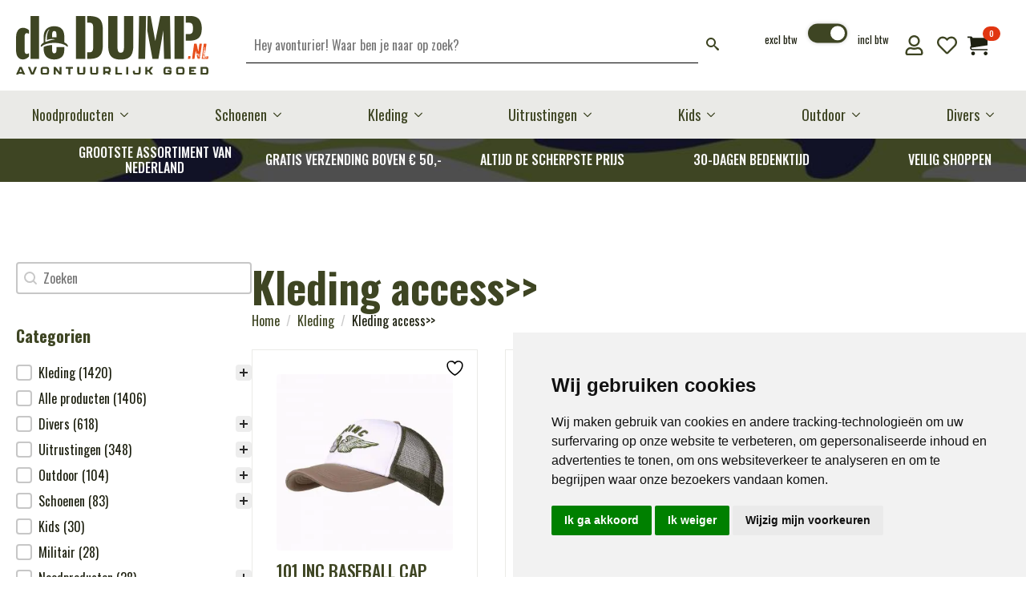

--- FILE ---
content_type: text/html; charset=UTF-8
request_url: https://dedump.nl/product-categorie/legerkleding-outdoorkleding-uitrustingen/kleding-access/?kleur=ital-camo
body_size: 73412
content:
    <!doctype html>
    <html lang="nl-NL" prefix="og: https://ogp.me/ns#">

    <head>
        <meta charset="UTF-8">
        <meta name="viewport" content="width=device-width, initial-scale=1">
                    <link rel='stylesheet' href='https://dedump.nl/wp-content/plugins/breakdance/plugin/themeless/normalize.min.css'>
                <script data-cfasync="false" data-no-defer="1" data-no-minify="1" data-no-optimize="1">var ewww_webp_supported=!1;function check_webp_feature(A,e){var w;e=void 0!==e?e:function(){},ewww_webp_supported?e(ewww_webp_supported):((w=new Image).onload=function(){ewww_webp_supported=0<w.width&&0<w.height,e&&e(ewww_webp_supported)},w.onerror=function(){e&&e(!1)},w.src="data:image/webp;base64,"+{alpha:"UklGRkoAAABXRUJQVlA4WAoAAAAQAAAAAAAAAAAAQUxQSAwAAAARBxAR/Q9ERP8DAABWUDggGAAAABQBAJ0BKgEAAQAAAP4AAA3AAP7mtQAAAA=="}[A])}check_webp_feature("alpha");</script><script data-cfasync="false" data-no-defer="1" data-no-minify="1" data-no-optimize="1">var Arrive=function(c,w){"use strict";if(c.MutationObserver&&"undefined"!=typeof HTMLElement){var r,a=0,u=(r=HTMLElement.prototype.matches||HTMLElement.prototype.webkitMatchesSelector||HTMLElement.prototype.mozMatchesSelector||HTMLElement.prototype.msMatchesSelector,{matchesSelector:function(e,t){return e instanceof HTMLElement&&r.call(e,t)},addMethod:function(e,t,r){var a=e[t];e[t]=function(){return r.length==arguments.length?r.apply(this,arguments):"function"==typeof a?a.apply(this,arguments):void 0}},callCallbacks:function(e,t){t&&t.options.onceOnly&&1==t.firedElems.length&&(e=[e[0]]);for(var r,a=0;r=e[a];a++)r&&r.callback&&r.callback.call(r.elem,r.elem);t&&t.options.onceOnly&&1==t.firedElems.length&&t.me.unbindEventWithSelectorAndCallback.call(t.target,t.selector,t.callback)},checkChildNodesRecursively:function(e,t,r,a){for(var i,n=0;i=e[n];n++)r(i,t,a)&&a.push({callback:t.callback,elem:i}),0<i.childNodes.length&&u.checkChildNodesRecursively(i.childNodes,t,r,a)},mergeArrays:function(e,t){var r,a={};for(r in e)e.hasOwnProperty(r)&&(a[r]=e[r]);for(r in t)t.hasOwnProperty(r)&&(a[r]=t[r]);return a},toElementsArray:function(e){return e=void 0!==e&&("number"!=typeof e.length||e===c)?[e]:e}}),e=(l.prototype.addEvent=function(e,t,r,a){a={target:e,selector:t,options:r,callback:a,firedElems:[]};return this._beforeAdding&&this._beforeAdding(a),this._eventsBucket.push(a),a},l.prototype.removeEvent=function(e){for(var t,r=this._eventsBucket.length-1;t=this._eventsBucket[r];r--)e(t)&&(this._beforeRemoving&&this._beforeRemoving(t),(t=this._eventsBucket.splice(r,1))&&t.length&&(t[0].callback=null))},l.prototype.beforeAdding=function(e){this._beforeAdding=e},l.prototype.beforeRemoving=function(e){this._beforeRemoving=e},l),t=function(i,n){var o=new e,l=this,s={fireOnAttributesModification:!1};return o.beforeAdding(function(t){var e=t.target;e!==c.document&&e!==c||(e=document.getElementsByTagName("html")[0]);var r=new MutationObserver(function(e){n.call(this,e,t)}),a=i(t.options);r.observe(e,a),t.observer=r,t.me=l}),o.beforeRemoving(function(e){e.observer.disconnect()}),this.bindEvent=function(e,t,r){t=u.mergeArrays(s,t);for(var a=u.toElementsArray(this),i=0;i<a.length;i++)o.addEvent(a[i],e,t,r)},this.unbindEvent=function(){var r=u.toElementsArray(this);o.removeEvent(function(e){for(var t=0;t<r.length;t++)if(this===w||e.target===r[t])return!0;return!1})},this.unbindEventWithSelectorOrCallback=function(r){var a=u.toElementsArray(this),i=r,e="function"==typeof r?function(e){for(var t=0;t<a.length;t++)if((this===w||e.target===a[t])&&e.callback===i)return!0;return!1}:function(e){for(var t=0;t<a.length;t++)if((this===w||e.target===a[t])&&e.selector===r)return!0;return!1};o.removeEvent(e)},this.unbindEventWithSelectorAndCallback=function(r,a){var i=u.toElementsArray(this);o.removeEvent(function(e){for(var t=0;t<i.length;t++)if((this===w||e.target===i[t])&&e.selector===r&&e.callback===a)return!0;return!1})},this},i=new function(){var s={fireOnAttributesModification:!1,onceOnly:!1,existing:!1};function n(e,t,r){return!(!u.matchesSelector(e,t.selector)||(e._id===w&&(e._id=a++),-1!=t.firedElems.indexOf(e._id)))&&(t.firedElems.push(e._id),!0)}var c=(i=new t(function(e){var t={attributes:!1,childList:!0,subtree:!0};return e.fireOnAttributesModification&&(t.attributes=!0),t},function(e,i){e.forEach(function(e){var t=e.addedNodes,r=e.target,a=[];null!==t&&0<t.length?u.checkChildNodesRecursively(t,i,n,a):"attributes"===e.type&&n(r,i)&&a.push({callback:i.callback,elem:r}),u.callCallbacks(a,i)})})).bindEvent;return i.bindEvent=function(e,t,r){t=void 0===r?(r=t,s):u.mergeArrays(s,t);var a=u.toElementsArray(this);if(t.existing){for(var i=[],n=0;n<a.length;n++)for(var o=a[n].querySelectorAll(e),l=0;l<o.length;l++)i.push({callback:r,elem:o[l]});if(t.onceOnly&&i.length)return r.call(i[0].elem,i[0].elem);setTimeout(u.callCallbacks,1,i)}c.call(this,e,t,r)},i},o=new function(){var a={};function i(e,t){return u.matchesSelector(e,t.selector)}var n=(o=new t(function(){return{childList:!0,subtree:!0}},function(e,r){e.forEach(function(e){var t=e.removedNodes,e=[];null!==t&&0<t.length&&u.checkChildNodesRecursively(t,r,i,e),u.callCallbacks(e,r)})})).bindEvent;return o.bindEvent=function(e,t,r){t=void 0===r?(r=t,a):u.mergeArrays(a,t),n.call(this,e,t,r)},o};d(HTMLElement.prototype),d(NodeList.prototype),d(HTMLCollection.prototype),d(HTMLDocument.prototype),d(Window.prototype);var n={};return s(i,n,"unbindAllArrive"),s(o,n,"unbindAllLeave"),n}function l(){this._eventsBucket=[],this._beforeAdding=null,this._beforeRemoving=null}function s(e,t,r){u.addMethod(t,r,e.unbindEvent),u.addMethod(t,r,e.unbindEventWithSelectorOrCallback),u.addMethod(t,r,e.unbindEventWithSelectorAndCallback)}function d(e){e.arrive=i.bindEvent,s(i,e,"unbindArrive"),e.leave=o.bindEvent,s(o,e,"unbindLeave")}}(window,void 0),ewww_webp_supported=!1;function check_webp_feature(e,t){var r;ewww_webp_supported?t(ewww_webp_supported):((r=new Image).onload=function(){ewww_webp_supported=0<r.width&&0<r.height,t(ewww_webp_supported)},r.onerror=function(){t(!1)},r.src="data:image/webp;base64,"+{alpha:"UklGRkoAAABXRUJQVlA4WAoAAAAQAAAAAAAAAAAAQUxQSAwAAAARBxAR/Q9ERP8DAABWUDggGAAAABQBAJ0BKgEAAQAAAP4AAA3AAP7mtQAAAA==",animation:"UklGRlIAAABXRUJQVlA4WAoAAAASAAAAAAAAAAAAQU5JTQYAAAD/////AABBTk1GJgAAAAAAAAAAAAAAAAAAAGQAAABWUDhMDQAAAC8AAAAQBxAREYiI/gcA"}[e])}function ewwwLoadImages(e){if(e){for(var t=document.querySelectorAll(".batch-image img, .image-wrapper a, .ngg-pro-masonry-item a, .ngg-galleria-offscreen-seo-wrapper a"),r=0,a=t.length;r<a;r++)ewwwAttr(t[r],"data-src",t[r].getAttribute("data-webp")),ewwwAttr(t[r],"data-thumbnail",t[r].getAttribute("data-webp-thumbnail"));for(var i=document.querySelectorAll("div.woocommerce-product-gallery__image"),r=0,a=i.length;r<a;r++)ewwwAttr(i[r],"data-thumb",i[r].getAttribute("data-webp-thumb"))}for(var n=document.querySelectorAll("video"),r=0,a=n.length;r<a;r++)ewwwAttr(n[r],"poster",e?n[r].getAttribute("data-poster-webp"):n[r].getAttribute("data-poster-image"));for(var o,l=document.querySelectorAll("img.ewww_webp_lazy_load"),r=0,a=l.length;r<a;r++)e&&(ewwwAttr(l[r],"data-lazy-srcset",l[r].getAttribute("data-lazy-srcset-webp")),ewwwAttr(l[r],"data-srcset",l[r].getAttribute("data-srcset-webp")),ewwwAttr(l[r],"data-lazy-src",l[r].getAttribute("data-lazy-src-webp")),ewwwAttr(l[r],"data-src",l[r].getAttribute("data-src-webp")),ewwwAttr(l[r],"data-orig-file",l[r].getAttribute("data-webp-orig-file")),ewwwAttr(l[r],"data-medium-file",l[r].getAttribute("data-webp-medium-file")),ewwwAttr(l[r],"data-large-file",l[r].getAttribute("data-webp-large-file")),null!=(o=l[r].getAttribute("srcset"))&&!1!==o&&o.includes("R0lGOD")&&ewwwAttr(l[r],"src",l[r].getAttribute("data-lazy-src-webp"))),l[r].className=l[r].className.replace(/\bewww_webp_lazy_load\b/,"");for(var s=document.querySelectorAll(".ewww_webp"),r=0,a=s.length;r<a;r++)e?(ewwwAttr(s[r],"srcset",s[r].getAttribute("data-srcset-webp")),ewwwAttr(s[r],"src",s[r].getAttribute("data-src-webp")),ewwwAttr(s[r],"data-orig-file",s[r].getAttribute("data-webp-orig-file")),ewwwAttr(s[r],"data-medium-file",s[r].getAttribute("data-webp-medium-file")),ewwwAttr(s[r],"data-large-file",s[r].getAttribute("data-webp-large-file")),ewwwAttr(s[r],"data-large_image",s[r].getAttribute("data-webp-large_image")),ewwwAttr(s[r],"data-src",s[r].getAttribute("data-webp-src"))):(ewwwAttr(s[r],"srcset",s[r].getAttribute("data-srcset-img")),ewwwAttr(s[r],"src",s[r].getAttribute("data-src-img"))),s[r].className=s[r].className.replace(/\bewww_webp\b/,"ewww_webp_loaded");window.jQuery&&jQuery.fn.isotope&&jQuery.fn.imagesLoaded&&(jQuery(".fusion-posts-container-infinite").imagesLoaded(function(){jQuery(".fusion-posts-container-infinite").hasClass("isotope")&&jQuery(".fusion-posts-container-infinite").isotope()}),jQuery(".fusion-portfolio:not(.fusion-recent-works) .fusion-portfolio-wrapper").imagesLoaded(function(){jQuery(".fusion-portfolio:not(.fusion-recent-works) .fusion-portfolio-wrapper").isotope()}))}function ewwwWebPInit(e){ewwwLoadImages(e),ewwwNggLoadGalleries(e),document.arrive(".ewww_webp",function(){ewwwLoadImages(e)}),document.arrive(".ewww_webp_lazy_load",function(){ewwwLoadImages(e)}),document.arrive("videos",function(){ewwwLoadImages(e)}),"loading"==document.readyState?document.addEventListener("DOMContentLoaded",ewwwJSONParserInit):("undefined"!=typeof galleries&&ewwwNggParseGalleries(e),ewwwWooParseVariations(e))}function ewwwAttr(e,t,r){null!=r&&!1!==r&&e.setAttribute(t,r)}function ewwwJSONParserInit(){"undefined"!=typeof galleries&&check_webp_feature("alpha",ewwwNggParseGalleries),check_webp_feature("alpha",ewwwWooParseVariations)}function ewwwWooParseVariations(e){if(e)for(var t=document.querySelectorAll("form.variations_form"),r=0,a=t.length;r<a;r++){var i=t[r].getAttribute("data-product_variations"),n=!1;try{for(var o in i=JSON.parse(i))void 0!==i[o]&&void 0!==i[o].image&&(void 0!==i[o].image.src_webp&&(i[o].image.src=i[o].image.src_webp,n=!0),void 0!==i[o].image.srcset_webp&&(i[o].image.srcset=i[o].image.srcset_webp,n=!0),void 0!==i[o].image.full_src_webp&&(i[o].image.full_src=i[o].image.full_src_webp,n=!0),void 0!==i[o].image.gallery_thumbnail_src_webp&&(i[o].image.gallery_thumbnail_src=i[o].image.gallery_thumbnail_src_webp,n=!0),void 0!==i[o].image.thumb_src_webp&&(i[o].image.thumb_src=i[o].image.thumb_src_webp,n=!0));n&&ewwwAttr(t[r],"data-product_variations",JSON.stringify(i))}catch(e){}}}function ewwwNggParseGalleries(e){if(e)for(var t in galleries){var r=galleries[t];galleries[t].images_list=ewwwNggParseImageList(r.images_list)}}function ewwwNggLoadGalleries(e){e&&document.addEventListener("ngg.galleria.themeadded",function(e,t){window.ngg_galleria._create_backup=window.ngg_galleria.create,window.ngg_galleria.create=function(e,t){var r=$(e).data("id");return galleries["gallery_"+r].images_list=ewwwNggParseImageList(galleries["gallery_"+r].images_list),window.ngg_galleria._create_backup(e,t)}})}function ewwwNggParseImageList(e){for(var t in e){var r=e[t];if(void 0!==r["image-webp"]&&(e[t].image=r["image-webp"],delete e[t]["image-webp"]),void 0!==r["thumb-webp"]&&(e[t].thumb=r["thumb-webp"],delete e[t]["thumb-webp"]),void 0!==r.full_image_webp&&(e[t].full_image=r.full_image_webp,delete e[t].full_image_webp),void 0!==r.srcsets)for(var a in r.srcsets)nggSrcset=r.srcsets[a],void 0!==r.srcsets[a+"-webp"]&&(e[t].srcsets[a]=r.srcsets[a+"-webp"],delete e[t].srcsets[a+"-webp"]);if(void 0!==r.full_srcsets)for(var i in r.full_srcsets)nggFSrcset=r.full_srcsets[i],void 0!==r.full_srcsets[i+"-webp"]&&(e[t].full_srcsets[i]=r.full_srcsets[i+"-webp"],delete e[t].full_srcsets[i+"-webp"])}return e}check_webp_feature("alpha",ewwwWebPInit);</script>				<script>document.documentElement.className = document.documentElement.className + ' yes-js js_active js'</script>
			
<!-- Google Tag Manager for WordPress by gtm4wp.com -->
<script data-cfasync="false" data-pagespeed-no-defer>
	var gtm4wp_datalayer_name = "dataLayer";
	var dataLayer = dataLayer || [];
	const gtm4wp_use_sku_instead = 0;
	const gtm4wp_currency = 'EUR';
	const gtm4wp_product_per_impression = 10;
	const gtm4wp_clear_ecommerce = true;
	const gtm4wp_datalayer_max_timeout = 2000;
</script>
<!-- End Google Tag Manager for WordPress by gtm4wp.com -->
<!-- Search Engine Optimization door Rank Math - https://rankmath.com/ -->
<title>Kleding access&gt;&gt; Archieven - deDump.nl</title>
<meta name="description" content="Bij deDump vind je een uitgebreide selectie kledingaccessoires die jouw outfit compleet maken, ongeacht de situatie. Of je nu kiest voor een stoer bikervest, een traditionele Arabische sjaal, of een praktische baseball cap, onze collectie biedt alles wat je nodig hebt. Daarnaast hebben we handschoenen, holsters, sjaals, en nog veel meer om jouw uitrusting of kleding te optimaliseren. Voor kinderen hebben we overalls, truien, en broeken die perfect passen bij avonturen in de natuur of dagelijks gebruik. Ook voor professionals bieden we een ruime keuze aan werkkledingaccessoires, zoals werkbroeken, werktruien, en werkjassen, ontworpen voor comfort en duurzaamheid. Of je nu op zoek bent naar helm-muts-hoed combinaties voor extreme weersomstandigheden, security-kleding voor professionals, of biker- en carnavalsoutfits voor speciale gelegenheden, bij deDump vind je altijd het juiste. Van riemen tot byoux, van zomerkleding tot winteraccessoires, ons assortiment is zorgvuldig samengesteld om aan elke behoefte te voldoen. Perfect voor buitenactiviteiten zoals wandelen, bushcraft, of zelfs voor een actieve vakantie. Ontdek het complete aanbod en ervaar de kwaliteit en veelzijdigheid van onze kledingaccessoires! Kleding &gt; Kinderkleding &gt; Broeken &gt; Overalls &gt; Truien &gt; Jassen &gt; Shirts &gt; Regenkleding &gt; Zomer &gt; Winter &gt; Helm-Muts-Hoed &gt; Security &gt; Carnaval &gt; Biker-Leder &gt; Baseball Caps &gt; Handschoenen &gt; Holsters &gt; Sjaals &gt; Byoux &gt; Riemen etc. &gt; Werkkleding &gt; Werkjassen &gt; Werktruien &gt; Werkshirts &gt; Werkbroeken &gt; Werk Accessoires"/>
<meta name="robots" content="follow, index, max-snippet:-1, max-video-preview:-1, max-image-preview:large"/>
<link rel="canonical" href="https://dedump.nl/product-categorie/legerkleding-outdoorkleding-uitrustingen/kleding-access/" />
<link rel="next" href="https://dedump.nl/product-categorie/legerkleding-outdoorkleding-uitrustingen/kleding-access/page/2/" />
<meta property="og:locale" content="nl_NL" />
<meta property="og:type" content="article" />
<meta property="og:title" content="Kleding access&gt;&gt; Archieven - deDump.nl" />
<meta property="og:description" content="Bij deDump vind je een uitgebreide selectie kledingaccessoires die jouw outfit compleet maken, ongeacht de situatie. Of je nu kiest voor een stoer bikervest, een traditionele Arabische sjaal, of een praktische baseball cap, onze collectie biedt alles wat je nodig hebt. Daarnaast hebben we handschoenen, holsters, sjaals, en nog veel meer om jouw uitrusting of kleding te optimaliseren. Voor kinderen hebben we overalls, truien, en broeken die perfect passen bij avonturen in de natuur of dagelijks gebruik. Ook voor professionals bieden we een ruime keuze aan werkkledingaccessoires, zoals werkbroeken, werktruien, en werkjassen, ontworpen voor comfort en duurzaamheid. Of je nu op zoek bent naar helm-muts-hoed combinaties voor extreme weersomstandigheden, security-kleding voor professionals, of biker- en carnavalsoutfits voor speciale gelegenheden, bij deDump vind je altijd het juiste. Van riemen tot byoux, van zomerkleding tot winteraccessoires, ons assortiment is zorgvuldig samengesteld om aan elke behoefte te voldoen. Perfect voor buitenactiviteiten zoals wandelen, bushcraft, of zelfs voor een actieve vakantie. Ontdek het complete aanbod en ervaar de kwaliteit en veelzijdigheid van onze kledingaccessoires! Kleding &gt; Kinderkleding &gt; Broeken &gt; Overalls &gt; Truien &gt; Jassen &gt; Shirts &gt; Regenkleding &gt; Zomer &gt; Winter &gt; Helm-Muts-Hoed &gt; Security &gt; Carnaval &gt; Biker-Leder &gt; Baseball Caps &gt; Handschoenen &gt; Holsters &gt; Sjaals &gt; Byoux &gt; Riemen etc. &gt; Werkkleding &gt; Werkjassen &gt; Werktruien &gt; Werkshirts &gt; Werkbroeken &gt; Werk Accessoires" />
<meta property="og:url" content="https://dedump.nl/product-categorie/legerkleding-outdoorkleding-uitrustingen/kleding-access/" />
<meta property="og:site_name" content="deDump.nl" />
<meta property="article:publisher" content="https://www.facebook.com/dedump.nl/" />
<meta property="og:image" content="https://dedump.nl/wp-content/uploads/2018/06/werktruien-legertruien.jpg" />
<meta property="og:image:secure_url" content="https://dedump.nl/wp-content/uploads/2018/06/werktruien-legertruien.jpg" />
<meta property="og:image:width" content="1000" />
<meta property="og:image:height" content="667" />
<meta property="og:image:alt" content="werktruien - legertruien" />
<meta property="og:image:type" content="image/jpeg" />
<meta name="twitter:card" content="summary_large_image" />
<meta name="twitter:title" content="Kleding access&gt;&gt; Archieven - deDump.nl" />
<meta name="twitter:description" content="Bij deDump vind je een uitgebreide selectie kledingaccessoires die jouw outfit compleet maken, ongeacht de situatie. Of je nu kiest voor een stoer bikervest, een traditionele Arabische sjaal, of een praktische baseball cap, onze collectie biedt alles wat je nodig hebt. Daarnaast hebben we handschoenen, holsters, sjaals, en nog veel meer om jouw uitrusting of kleding te optimaliseren. Voor kinderen hebben we overalls, truien, en broeken die perfect passen bij avonturen in de natuur of dagelijks gebruik. Ook voor professionals bieden we een ruime keuze aan werkkledingaccessoires, zoals werkbroeken, werktruien, en werkjassen, ontworpen voor comfort en duurzaamheid. Of je nu op zoek bent naar helm-muts-hoed combinaties voor extreme weersomstandigheden, security-kleding voor professionals, of biker- en carnavalsoutfits voor speciale gelegenheden, bij deDump vind je altijd het juiste. Van riemen tot byoux, van zomerkleding tot winteraccessoires, ons assortiment is zorgvuldig samengesteld om aan elke behoefte te voldoen. Perfect voor buitenactiviteiten zoals wandelen, bushcraft, of zelfs voor een actieve vakantie. Ontdek het complete aanbod en ervaar de kwaliteit en veelzijdigheid van onze kledingaccessoires! Kleding &gt; Kinderkleding &gt; Broeken &gt; Overalls &gt; Truien &gt; Jassen &gt; Shirts &gt; Regenkleding &gt; Zomer &gt; Winter &gt; Helm-Muts-Hoed &gt; Security &gt; Carnaval &gt; Biker-Leder &gt; Baseball Caps &gt; Handschoenen &gt; Holsters &gt; Sjaals &gt; Byoux &gt; Riemen etc. &gt; Werkkleding &gt; Werkjassen &gt; Werktruien &gt; Werkshirts &gt; Werkbroeken &gt; Werk Accessoires" />
<meta name="twitter:label1" content="Producten" />
<meta name="twitter:data1" content="1176" />
<script type="application/ld+json" class="rank-math-schema">{"@context":"https://schema.org","@graph":[{"@type":"Organization","@id":"https://dedump.nl/#organization","name":"deDump.nl","sameAs":["https://www.facebook.com/dedump.nl/"]},{"@type":"WebSite","@id":"https://dedump.nl/#website","url":"https://dedump.nl","name":"deDump.nl","publisher":{"@id":"https://dedump.nl/#organization"},"inLanguage":"nl-NL"},{"@type":"CollectionPage","@id":"https://dedump.nl/product-categorie/legerkleding-outdoorkleding-uitrustingen/kleding-access/#webpage","url":"https://dedump.nl/product-categorie/legerkleding-outdoorkleding-uitrustingen/kleding-access/","name":"Kleding access&gt;&gt; Archieven - deDump.nl","isPartOf":{"@id":"https://dedump.nl/#website"},"inLanguage":"nl-NL"}]}</script>
<!-- /Rank Math WordPress SEO plugin -->

<link rel='dns-prefetch' href='//dedump.nl' />
<link rel='dns-prefetch' href='//cdn.jsdelivr.net' />
<style id='wp-img-auto-sizes-contain-inline-css' type='text/css'>
img:is([sizes=auto i],[sizes^="auto," i]){contain-intrinsic-size:3000px 1500px}
/*# sourceURL=wp-img-auto-sizes-contain-inline-css */
</style>
<link rel='stylesheet' id='jquery-selectBox-css' href='https://dedump.nl/wp-content/plugins/yith-woocommerce-wishlist/assets/css/jquery.selectBox.css?ver=1.2.0' type='text/css' media='all' />
<link rel='stylesheet' id='woocommerce_prettyPhoto_css-css' href='//dedump.nl/wp-content/plugins/woocommerce/assets/css/prettyPhoto.css?ver=3.1.6' type='text/css' media='all' />
<link rel='stylesheet' id='yith-wcwl-main-css' href='https://dedump.nl/wp-content/plugins/yith-woocommerce-wishlist/assets/css/style.css?ver=4.12.0' type='text/css' media='all' />
<style id='yith-wcwl-main-inline-css' type='text/css'>
 :root { --color-add-to-wishlist-background: #333333; --color-add-to-wishlist-text: #FFFFFF; --color-add-to-wishlist-border: #333333; --color-add-to-wishlist-background-hover: #333333; --color-add-to-wishlist-text-hover: #FFFFFF; --color-add-to-wishlist-border-hover: #333333; --rounded-corners-radius: 16px; --add-to-cart-rounded-corners-radius: 16px; --color-headers-background: #F4F4F4; --feedback-duration: 3s } 
 :root { --color-add-to-wishlist-background: #333333; --color-add-to-wishlist-text: #FFFFFF; --color-add-to-wishlist-border: #333333; --color-add-to-wishlist-background-hover: #333333; --color-add-to-wishlist-text-hover: #FFFFFF; --color-add-to-wishlist-border-hover: #333333; --rounded-corners-radius: 16px; --add-to-cart-rounded-corners-radius: 16px; --color-headers-background: #F4F4F4; --feedback-duration: 3s } 
 :root { --color-add-to-wishlist-background: #333333; --color-add-to-wishlist-text: #FFFFFF; --color-add-to-wishlist-border: #333333; --color-add-to-wishlist-background-hover: #333333; --color-add-to-wishlist-text-hover: #FFFFFF; --color-add-to-wishlist-border-hover: #333333; --rounded-corners-radius: 16px; --add-to-cart-rounded-corners-radius: 16px; --color-headers-background: #F4F4F4; --feedback-duration: 3s } 
 :root { --color-add-to-wishlist-background: #333333; --color-add-to-wishlist-text: #FFFFFF; --color-add-to-wishlist-border: #333333; --color-add-to-wishlist-background-hover: #333333; --color-add-to-wishlist-text-hover: #FFFFFF; --color-add-to-wishlist-border-hover: #333333; --rounded-corners-radius: 16px; --add-to-cart-rounded-corners-radius: 16px; --color-headers-background: #F4F4F4; --feedback-duration: 3s } 
 :root { --color-add-to-wishlist-background: #333333; --color-add-to-wishlist-text: #FFFFFF; --color-add-to-wishlist-border: #333333; --color-add-to-wishlist-background-hover: #333333; --color-add-to-wishlist-text-hover: #FFFFFF; --color-add-to-wishlist-border-hover: #333333; --rounded-corners-radius: 16px; --add-to-cart-rounded-corners-radius: 16px; --color-headers-background: #F4F4F4; --feedback-duration: 3s } 
 :root { --color-add-to-wishlist-background: #333333; --color-add-to-wishlist-text: #FFFFFF; --color-add-to-wishlist-border: #333333; --color-add-to-wishlist-background-hover: #333333; --color-add-to-wishlist-text-hover: #FFFFFF; --color-add-to-wishlist-border-hover: #333333; --rounded-corners-radius: 16px; --add-to-cart-rounded-corners-radius: 16px; --color-headers-background: #F4F4F4; --feedback-duration: 3s } 
 :root { --color-add-to-wishlist-background: #333333; --color-add-to-wishlist-text: #FFFFFF; --color-add-to-wishlist-border: #333333; --color-add-to-wishlist-background-hover: #333333; --color-add-to-wishlist-text-hover: #FFFFFF; --color-add-to-wishlist-border-hover: #333333; --rounded-corners-radius: 16px; --add-to-cart-rounded-corners-radius: 16px; --color-headers-background: #F4F4F4; --feedback-duration: 3s } 
 :root { --color-add-to-wishlist-background: #333333; --color-add-to-wishlist-text: #FFFFFF; --color-add-to-wishlist-border: #333333; --color-add-to-wishlist-background-hover: #333333; --color-add-to-wishlist-text-hover: #FFFFFF; --color-add-to-wishlist-border-hover: #333333; --rounded-corners-radius: 16px; --add-to-cart-rounded-corners-radius: 16px; --color-headers-background: #F4F4F4; --feedback-duration: 3s } 
 :root { --color-add-to-wishlist-background: #333333; --color-add-to-wishlist-text: #FFFFFF; --color-add-to-wishlist-border: #333333; --color-add-to-wishlist-background-hover: #333333; --color-add-to-wishlist-text-hover: #FFFFFF; --color-add-to-wishlist-border-hover: #333333; --rounded-corners-radius: 16px; --add-to-cart-rounded-corners-radius: 16px; --color-headers-background: #F4F4F4; --feedback-duration: 3s } 
 :root { --color-add-to-wishlist-background: #333333; --color-add-to-wishlist-text: #FFFFFF; --color-add-to-wishlist-border: #333333; --color-add-to-wishlist-background-hover: #333333; --color-add-to-wishlist-text-hover: #FFFFFF; --color-add-to-wishlist-border-hover: #333333; --rounded-corners-radius: 16px; --add-to-cart-rounded-corners-radius: 16px; --color-headers-background: #F4F4F4; --feedback-duration: 3s } 
 :root { --color-add-to-wishlist-background: #333333; --color-add-to-wishlist-text: #FFFFFF; --color-add-to-wishlist-border: #333333; --color-add-to-wishlist-background-hover: #333333; --color-add-to-wishlist-text-hover: #FFFFFF; --color-add-to-wishlist-border-hover: #333333; --rounded-corners-radius: 16px; --add-to-cart-rounded-corners-radius: 16px; --color-headers-background: #F4F4F4; --feedback-duration: 3s } 
 :root { --color-add-to-wishlist-background: #333333; --color-add-to-wishlist-text: #FFFFFF; --color-add-to-wishlist-border: #333333; --color-add-to-wishlist-background-hover: #333333; --color-add-to-wishlist-text-hover: #FFFFFF; --color-add-to-wishlist-border-hover: #333333; --rounded-corners-radius: 16px; --add-to-cart-rounded-corners-radius: 16px; --color-headers-background: #F4F4F4; --feedback-duration: 3s } 
 :root { --color-add-to-wishlist-background: #333333; --color-add-to-wishlist-text: #FFFFFF; --color-add-to-wishlist-border: #333333; --color-add-to-wishlist-background-hover: #333333; --color-add-to-wishlist-text-hover: #FFFFFF; --color-add-to-wishlist-border-hover: #333333; --rounded-corners-radius: 16px; --add-to-cart-rounded-corners-radius: 16px; --color-headers-background: #F4F4F4; --feedback-duration: 3s } 
 :root { --color-add-to-wishlist-background: #333333; --color-add-to-wishlist-text: #FFFFFF; --color-add-to-wishlist-border: #333333; --color-add-to-wishlist-background-hover: #333333; --color-add-to-wishlist-text-hover: #FFFFFF; --color-add-to-wishlist-border-hover: #333333; --rounded-corners-radius: 16px; --add-to-cart-rounded-corners-radius: 16px; --color-headers-background: #F4F4F4; --feedback-duration: 3s } 
 :root { --color-add-to-wishlist-background: #333333; --color-add-to-wishlist-text: #FFFFFF; --color-add-to-wishlist-border: #333333; --color-add-to-wishlist-background-hover: #333333; --color-add-to-wishlist-text-hover: #FFFFFF; --color-add-to-wishlist-border-hover: #333333; --rounded-corners-radius: 16px; --add-to-cart-rounded-corners-radius: 16px; --color-headers-background: #F4F4F4; --feedback-duration: 3s } 
 :root { --color-add-to-wishlist-background: #333333; --color-add-to-wishlist-text: #FFFFFF; --color-add-to-wishlist-border: #333333; --color-add-to-wishlist-background-hover: #333333; --color-add-to-wishlist-text-hover: #FFFFFF; --color-add-to-wishlist-border-hover: #333333; --rounded-corners-radius: 16px; --add-to-cart-rounded-corners-radius: 16px; --color-headers-background: #F4F4F4; --feedback-duration: 3s } 
 :root { --color-add-to-wishlist-background: #333333; --color-add-to-wishlist-text: #FFFFFF; --color-add-to-wishlist-border: #333333; --color-add-to-wishlist-background-hover: #333333; --color-add-to-wishlist-text-hover: #FFFFFF; --color-add-to-wishlist-border-hover: #333333; --rounded-corners-radius: 16px; --add-to-cart-rounded-corners-radius: 16px; --color-headers-background: #F4F4F4; --feedback-duration: 3s } 
 :root { --color-add-to-wishlist-background: #333333; --color-add-to-wishlist-text: #FFFFFF; --color-add-to-wishlist-border: #333333; --color-add-to-wishlist-background-hover: #333333; --color-add-to-wishlist-text-hover: #FFFFFF; --color-add-to-wishlist-border-hover: #333333; --rounded-corners-radius: 16px; --add-to-cart-rounded-corners-radius: 16px; --color-headers-background: #F4F4F4; --feedback-duration: 3s } 
 :root { --color-add-to-wishlist-background: #333333; --color-add-to-wishlist-text: #FFFFFF; --color-add-to-wishlist-border: #333333; --color-add-to-wishlist-background-hover: #333333; --color-add-to-wishlist-text-hover: #FFFFFF; --color-add-to-wishlist-border-hover: #333333; --rounded-corners-radius: 16px; --add-to-cart-rounded-corners-radius: 16px; --color-headers-background: #F4F4F4; --feedback-duration: 3s } 
 :root { --color-add-to-wishlist-background: #333333; --color-add-to-wishlist-text: #FFFFFF; --color-add-to-wishlist-border: #333333; --color-add-to-wishlist-background-hover: #333333; --color-add-to-wishlist-text-hover: #FFFFFF; --color-add-to-wishlist-border-hover: #333333; --rounded-corners-radius: 16px; --add-to-cart-rounded-corners-radius: 16px; --color-headers-background: #F4F4F4; --feedback-duration: 3s } 
/*# sourceURL=yith-wcwl-main-inline-css */
</style>
<link rel='stylesheet' id='gt-style-css' href='https://dedump.nl/wp-content/plugins/toggle-tax-for-woocommerce/frontend/css/style.css?ver=1752090676' type='text/css' media='all' />
<link rel='stylesheet' id='topbar_css-css' href='https://dedump.nl/wp-content/plugins/top-bar-pro/inc/../css/topbar_style.min.css?ver=fc40eaa433fe3b4b944b299793346abe' type='text/css' media='all' />
<style id='wpgb-head-inline-css' type='text/css'>
.wp-grid-builder:not(.wpgb-template),.wpgb-facet{opacity:0.01}.wpgb-facet fieldset{margin:0;padding:0;border:none;outline:none;box-shadow:none}.wpgb-facet fieldset:last-child{margin-bottom:40px;}.wpgb-facet fieldset legend.wpgb-sr-only{height:1px;width:1px}
/*# sourceURL=wpgb-head-inline-css */
</style>
<link rel='stylesheet' id='sendcloud-checkout-css-css' href='https://dedump.nl/wp-content/plugins/sendcloud-shipping/resources/css/sendcloud-checkout.css?ver=2.4.5' type='text/css' media='all' />
<link rel='stylesheet' id='custom-css-css' href='https://dedump.nl/wp-content/themes/breakdance-zero-theme-master/css/custom-style.css?ver=1748473381' type='text/css' media='all' />
<script type="text/template" id="tmpl-variation-template">
	<div class="woocommerce-variation-description">{{{ data.variation.variation_description }}}</div>
	<div class="woocommerce-variation-price">{{{ data.variation.price_html }}}</div>
	<div class="woocommerce-variation-availability">{{{ data.variation.availability_html }}}</div>
</script>
<script type="text/template" id="tmpl-unavailable-variation-template">
	<p role="alert">Dit product is niet beschikbaar. Kies een andere combinatie.</p>
</script>
<!-- WebwinkelKeur: sidebar not activated --><script type="text/javascript" src="https://dedump.nl/wp-includes/js/jquery/jquery.min.js?ver=3.7.1" id="jquery-core-js"></script>
<script type="text/javascript" src="https://dedump.nl/wp-includes/js/jquery/jquery-migrate.min.js?ver=3.4.1" id="jquery-migrate-js"></script>
<script type="text/javascript" id="topbar_js-js-extra">
/* <![CDATA[ */
var tpbr_settings = {"initial_state":"open","user_who":"notloggedin","fixed":"fixed","guests_or_users":"all","yn_close":"close","fontsize":"15","delay":"1000","border":"border","message":"Let op: Je kunt gewoon blijven bestellen! Wij zijn gesloten van 22 juli t/m 28 augustus \u2014 bestellingen tot 22 juli worden nog verzonden, daarna weer vanaf 28 augustus.","status":"inactive","yn_button":"nobutton","color":"#e13510","text_color":"#ffffff","btn_color":"#ffffff","btn_text_color":"#000000","button_text":"","button_url":"","button_behavior":"samewindow","is_admin_bar":"","close_url":"https://dedump.nl/wp-content/plugins/top-bar-pro/inc/../images/close.png","excluded_ids":"","post_id":"99809","user_role":"guest","detect_sticky":"1","role_editor":"1","role_author":"1","role_contributor":"1","role_subscriber":"1","role_customer":"1","role_shop_manager":"1","role_translator":"1","role_person":"1"};
//# sourceURL=topbar_js-js-extra
/* ]]> */
</script>
<script type="text/javascript" src="https://dedump.nl/wp-content/plugins/top-bar-pro/inc/../js/tpbr.min.js?ver=fc40eaa433fe3b4b944b299793346abe" id="topbar_js-js"></script>
<script type="text/javascript" src="https://dedump.nl/wp-content/plugins/woocommerce/assets/js/jquery-blockui/jquery.blockUI.min.js?ver=2.7.0-wc.10.4.3" id="wc-jquery-blockui-js" data-wp-strategy="defer"></script>
<script type="text/javascript" id="wc-add-to-cart-js-extra">
/* <![CDATA[ */
var wc_add_to_cart_params = {"ajax_url":"/wp-admin/admin-ajax.php","wc_ajax_url":"/?wc-ajax=%%endpoint%%","i18n_view_cart":"Bekijk winkelwagen","cart_url":"https://dedump.nl/winkelmand/","is_cart":"","cart_redirect_after_add":"no"};
//# sourceURL=wc-add-to-cart-js-extra
/* ]]> */
</script>
<script type="text/javascript" src="https://dedump.nl/wp-content/plugins/woocommerce/assets/js/frontend/add-to-cart.min.js?ver=10.4.3" id="wc-add-to-cart-js" defer="defer" data-wp-strategy="defer"></script>
<script type="text/javascript" src="https://dedump.nl/wp-content/plugins/woocommerce/assets/js/js-cookie/js.cookie.min.js?ver=2.1.4-wc.10.4.3" id="wc-js-cookie-js" defer="defer" data-wp-strategy="defer"></script>
<script type="text/javascript" id="woocommerce-js-extra">
/* <![CDATA[ */
var woocommerce_params = {"ajax_url":"/wp-admin/admin-ajax.php","wc_ajax_url":"/?wc-ajax=%%endpoint%%","i18n_password_show":"Wachtwoord weergeven","i18n_password_hide":"Wachtwoord verbergen"};
//# sourceURL=woocommerce-js-extra
/* ]]> */
</script>
<script type="text/javascript" src="https://dedump.nl/wp-content/plugins/woocommerce/assets/js/frontend/woocommerce.min.js?ver=10.4.3" id="woocommerce-js" defer="defer" data-wp-strategy="defer"></script>
<script type="text/javascript" src="https://dedump.nl/wp-includes/js/underscore.min.js?ver=1.13.7" id="underscore-js"></script>
<script type="text/javascript" id="wp-util-js-extra">
/* <![CDATA[ */
var _wpUtilSettings = {"ajax":{"url":"/wp-admin/admin-ajax.php"}};
//# sourceURL=wp-util-js-extra
/* ]]> */
</script>
<script type="text/javascript" src="https://dedump.nl/wp-includes/js/wp-util.min.js?ver=fc40eaa433fe3b4b944b299793346abe" id="wp-util-js"></script>
<script type="text/javascript" id="wc-cart-fragments-js-extra">
/* <![CDATA[ */
var wc_cart_fragments_params = {"ajax_url":"/wp-admin/admin-ajax.php","wc_ajax_url":"/?wc-ajax=%%endpoint%%","cart_hash_key":"wc_cart_hash_65fd5a09012858a47d4201435e5c153f","fragment_name":"wc_fragments_65fd5a09012858a47d4201435e5c153f","request_timeout":"5000"};
//# sourceURL=wc-cart-fragments-js-extra
/* ]]> */
</script>
<script type="text/javascript" src="https://dedump.nl/wp-content/plugins/woocommerce/assets/js/frontend/cart-fragments.min.js?ver=10.4.3" id="wc-cart-fragments-js" defer="defer" data-wp-strategy="defer"></script>
<meta name="google-site-verification" content="g8wsI-k-B2JCXpX6TWELGYAoV0UwF43ozqoPpBYwL1A" />        <style>
            .price-tax-excl,
            .tax-toggle-prices .price-including-tax,
            .cart_totals .tax-rate,
            .cart_totals .order-total {
                display:
                    none                ;
            }

            .price-tax-incl,
            .tax-toggle-prices .price-excluding-tax,
            .cart_totals .tax-rate,
            .cart_totals .order-total {
                display:
                    block                ;
            }
        </style>
        
<!-- This website runs the Product Feed PRO for WooCommerce by AdTribes.io plugin - version woocommercesea_option_installed_version -->
<!-- Starting: Conversion Tracking for WooCommerce (https://wordpress.org/plugins/woocommerce-conversion-tracking/) -->
        <script async src="https://www.googletagmanager.com/gtag/js?id=AW-806061255"></script>
        <script>
            window.dataLayer = window.dataLayer || [];
            function gtag(){dataLayer.push(arguments)};
            gtag('js', new Date());

            gtag('config', 'AW-806061255');
        </script>
        <!-- End: Conversion Tracking for WooCommerce Codes -->
<script type="text/javascript">
(function(url){
	if(/(?:Chrome\/26\.0\.1410\.63 Safari\/537\.31|WordfenceTestMonBot)/.test(navigator.userAgent)){ return; }
	var addEvent = function(evt, handler) {
		if (window.addEventListener) {
			document.addEventListener(evt, handler, false);
		} else if (window.attachEvent) {
			document.attachEvent('on' + evt, handler);
		}
	};
	var removeEvent = function(evt, handler) {
		if (window.removeEventListener) {
			document.removeEventListener(evt, handler, false);
		} else if (window.detachEvent) {
			document.detachEvent('on' + evt, handler);
		}
	};
	var evts = 'contextmenu dblclick drag dragend dragenter dragleave dragover dragstart drop keydown keypress keyup mousedown mousemove mouseout mouseover mouseup mousewheel scroll'.split(' ');
	var logHuman = function() {
		if (window.wfLogHumanRan) { return; }
		window.wfLogHumanRan = true;
		var wfscr = document.createElement('script');
		wfscr.type = 'text/javascript';
		wfscr.async = true;
		wfscr.src = url + '&r=' + Math.random();
		(document.getElementsByTagName('head')[0]||document.getElementsByTagName('body')[0]).appendChild(wfscr);
		for (var i = 0; i < evts.length; i++) {
			removeEvent(evts[i], logHuman);
		}
	};
	for (var i = 0; i < evts.length; i++) {
		addEvent(evts[i], logHuman);
	}
})('//dedump.nl/?wordfence_lh=1&hid=8F9C3C5B338FC3D1ED99F57BEAA8CDE9');
</script><noscript><style>.wp-grid-builder .wpgb-card.wpgb-card-hidden .wpgb-card-wrapper{opacity:1!important;visibility:visible!important;transform:none!important}.wpgb-facet {opacity:1!important;pointer-events:auto!important}.wpgb-facet *:not(.wpgb-pagination-facet){display:none}</style></noscript>
<!-- Google Tag Manager for WordPress by gtm4wp.com -->
<!-- GTM Container placement set to automatic -->
<script data-cfasync="false" data-pagespeed-no-defer type="text/javascript">
	var dataLayer_content = {"pagePostType":"product","pagePostType2":"tax-product","pageCategory":[],"customerTotalOrders":0,"customerTotalOrderValue":0,"customerFirstName":"","customerLastName":"","customerBillingFirstName":"","customerBillingLastName":"","customerBillingCompany":"","customerBillingAddress1":"","customerBillingAddress2":"","customerBillingCity":"","customerBillingState":"","customerBillingPostcode":"","customerBillingCountry":"","customerBillingEmail":"","customerBillingEmailHash":"","customerBillingPhone":"","customerShippingFirstName":"","customerShippingLastName":"","customerShippingCompany":"","customerShippingAddress1":"","customerShippingAddress2":"","customerShippingCity":"","customerShippingState":"","customerShippingPostcode":"","customerShippingCountry":""};
	dataLayer.push( dataLayer_content );
</script>
<script data-cfasync="false" data-pagespeed-no-defer type="text/javascript">
(function(w,d,s,l,i){w[l]=w[l]||[];w[l].push({'gtm.start':
new Date().getTime(),event:'gtm.js'});var f=d.getElementsByTagName(s)[0],
j=d.createElement(s),dl=l!='dataLayer'?'&l='+l:'';j.async=true;j.src=
'//www.googletagmanager.com/gtm.js?id='+i+dl;f.parentNode.insertBefore(j,f);
})(window,document,'script','dataLayer','GTM-5XF8P7W');
</script>
<!-- End Google Tag Manager for WordPress by gtm4wp.com --><!-- Google site verification - Google for WooCommerce -->
<meta name="google-site-verification" content="fgA54xNB0GTYRXBxRmvstdMfB81hm5Kd5yAluBJJ3Ek" />
	<noscript><style>.woocommerce-product-gallery{ opacity: 1 !important; }</style></noscript>
	<noscript><style>.lazyload[data-src]{display:none !important;}</style></noscript><style>.lazyload{background-image:none !important;}.lazyload:before{background-image:none !important;}</style><style type="text/css">.wpgs-for .slick-arrow::before,.wpgs-nav .slick-prev::before, .wpgs-nav .slick-next::before{color:#000;}.fancybox-bg{background-color:rgba(10,0,0,0.75);}.fancybox-caption,.fancybox-infobar{color:#fff;}.wpgs-nav .slick-slide{border-color:transparent}.wpgs-nav .slick-current{border-color:#000}.wpgs-video-wrapper{min-height:500px;}</style><link rel="icon" href="https://dedump.nl/wp-content/uploads/2024/04/favicon_dedump.png" sizes="32x32" />
<link rel="icon" href="https://dedump.nl/wp-content/uploads/2024/04/favicon_dedump.png" sizes="192x192" />
<link rel="apple-touch-icon" href="https://dedump.nl/wp-content/uploads/2024/04/favicon_dedump.png" />
<meta name="msapplication-TileImage" content="https://dedump.nl/wp-content/uploads/2024/04/favicon_dedump.png" />
		<style type="text/css" id="wp-custom-css">
			.gt-toggle-button {
    display: none;
}		</style>
		
		<!-- Global site tag (gtag.js) - Google Ads: AW-806061255 - Google for WooCommerce -->
		<script async src="https://www.googletagmanager.com/gtag/js?id=AW-806061255"></script>
		<script>
			window.dataLayer = window.dataLayer || [];
			function gtag() { dataLayer.push(arguments); }
			gtag( 'consent', 'default', {
				analytics_storage: 'denied',
				ad_storage: 'denied',
				ad_user_data: 'denied',
				ad_personalization: 'denied',
				region: ['AT', 'BE', 'BG', 'HR', 'CY', 'CZ', 'DK', 'EE', 'FI', 'FR', 'DE', 'GR', 'HU', 'IS', 'IE', 'IT', 'LV', 'LI', 'LT', 'LU', 'MT', 'NL', 'NO', 'PL', 'PT', 'RO', 'SK', 'SI', 'ES', 'SE', 'GB', 'CH'],
				wait_for_update: 500,
			} );
			gtag('js', new Date());
			gtag('set', 'developer_id.dOGY3NW', true);
			gtag("config", "AW-806061255", { "groups": "GLA", "send_page_view": false });		</script>

		<!-- [HEADER ASSETS] -->
<link rel="stylesheet" href="https://dedump.nl/wp-content/plugins/breakdance/subplugins/breakdance-woocommerce/css/breakdance-woocommerce.css" />

<link rel="stylesheet" href="https://dedump.nl/wp-content/plugins/breakdance/subplugins/breakdance-elements/dependencies-files/awesome-menu@1/awesome-menu.css?bd_ver=2.6.1" />
<link rel="stylesheet" href="https://dedump.nl/wp-content/plugins/breakdance/subplugins/breakdance-elements/dependencies-files/swiper@8/swiper-bundle.min.css?bd_ver=2.6.1" />
<link rel="stylesheet" href="https://dedump.nl/wp-content/plugins/breakdance/subplugins/breakdance-elements/dependencies-files/swiper@8/breakdance-swiper-preset-defaults.css?bd_ver=2.6.1" />
<link rel="stylesheet" href="https://dedump.nl/wp-content/plugins/breakdance/subplugins/breakdance-elements/dependencies-files/awesome-form@1/css/form.css?bd_ver=2.6.1" />
<link rel="stylesheet" href="https://dedump.nl/wp-content/plugins/breakdance/subplugins/breakdance-elements/dependencies-files/popups@1/popups.css?bd_ver=2.6.1" />
<link rel="stylesheet" href="https://fonts.googleapis.com/css2?family=Oswald:ital,wght@0,100;0,200;0,300;0,400;0,500;0,600;0,700;0,800;0,900;1,100;1,200;1,300;1,400;1,500;1,600;1,700;1,800;1,900&display=swap" />

<link rel="stylesheet" href="https://dedump.nl/wp-content/uploads/breakdance/css/post-76593-defaults.css?v=45dbbe260d0d1f16f870c9bddb7cb3ee" />

<link rel="stylesheet" href="https://dedump.nl/wp-content/uploads/breakdance/css/post-76589-defaults.css?v=d0c912638072ffa132d5213947038591" />

<link rel="stylesheet" href="https://dedump.nl/wp-content/uploads/breakdance/css/post-76602-defaults.css?v=01745628b5b756393868ab1f9fb93a26" />

<link rel="stylesheet" href="https://dedump.nl/wp-content/uploads/breakdance/css/post-76591-defaults.css?v=0e8c53ede0f33f179a49f1a52bf7631a" />

<link rel="stylesheet" href="https://dedump.nl/wp-content/uploads/breakdance/css/post-103943-defaults.css?v=8279d9b6f31f5934ed86fde7c2af7c49" />

<link rel="stylesheet" href="https://dedump.nl/wp-content/uploads/breakdance/css/global-settings.css?v=53ee41373982149e0fe0408123572f4c" />

<link rel="stylesheet" href="https://dedump.nl/wp-content/uploads/breakdance/css/selectors.css?v=5e8285871b0e70f62f108aaf93ff9d7a" />

<link rel="stylesheet" href="https://dedump.nl/wp-content/uploads/breakdance/css/post-76593.css?v=12dfef11f9f4abe6aa2cc1181874043e" />

<link rel="stylesheet" href="https://dedump.nl/wp-content/uploads/breakdance/css/post-76589.css?v=798ba84a9780deca1fb85fad37732411" />

<link rel="stylesheet" href="https://dedump.nl/wp-content/uploads/breakdance/css/post-76602.css?v=91d5f498da87e9498728629aae121e9e" />

<link rel="stylesheet" href="https://dedump.nl/wp-content/uploads/breakdance/css/post-76591.css?v=1138d240d273554e5593aa74bd698e12" />

<link rel="stylesheet" href="https://dedump.nl/wp-content/uploads/breakdance/css/post-103943.css?v=5fe764d89f2b572faf9ad5d3de297108" />
<!-- [/EOF HEADER ASSETS] -->
<!-- Cookie Consent by TermsFeed https://www.TermsFeed.com -->
	<script>
		window.dataLayer = window.dataLayer || [];
		function gtag(){
			dataLayer.push(arguments);
		}
		gtag('consent', 'default', {
			'ad_storage': 'denied',
			'ad_user_data': 'denied',
			'ad_personalization': 'denied',
			'analytics_storage': 'denied'
		});
	</script>
	<script type="text/javascript" src="https://www.termsfeed.com/public/cookie-consent/4.1.0/cookie-consent.js" charset="UTF-8"></script>
	<script type="text/javascript" charset="UTF-8">
		document.addEventListener('DOMContentLoaded', function () {
			cookieconsent.run({
				"notice_banner_type":"simple",
				"consent_type":"express",
				"palette":"light",
				"language":"nl",
				"page_load_consent_levels":["strictly-necessary"],
				"notice_banner_reject_button_hide":false,
				"preferences_center_close_button_hide":false,
				"page_refresh_confirmation_buttons":false,
				"website_name":"de DUMP.nl",
				"website_privacy_policy_url":"https://dedump.nl/privacy-policy/",
				"callbacks": {
					"scripts_specific_loaded": (level) => {
						switch(level) {
							case 'targeting':
								gtag('consent', 'update', {
									'ad_storage': 'granted',
									'ad_user_data': 'granted',
									'ad_personalization': 'granted',
									'analytics_storage': 'granted'
								});
								break;
						}
					}
				},
				"callbacks_force": true
			});
		});
	</script>

	<noscript>Free cookie consent management tool by <a href="https://www.termsfeed.com/">TermsFeed</a></noscript>    </head>
    
    <body class="archive tax-product_cat term-kleding-access term-174 wp-theme-breakdance-zero-theme-master breakdance theme-breakdance-zero-theme-master woocommerce woocommerce-page woocommerce-no-js">
        <svg class="breakdance-global-gradients-sprite" aria-hidden="true"><linearGradient x1="0.5" y1="0" x2="0.5" y2="1" id="bde-palette-gradient-1-4096725e-be7f-48fc-9ad3-b7856bd14a88"><stop stop-opacity="0" stop-color="#ffffff" offset="0"></stop><stop stop-opacity="1" stop-color="#000000" offset="1"></stop></linearGradient></svg>
<!-- GTM Container placement set to automatic -->
<!-- Google Tag Manager (noscript) -->
				<noscript><iframe src="https://www.googletagmanager.com/ns.html?id=GTM-5XF8P7W" height="0" width="0" style="display:none;visibility:hidden" aria-hidden="true"></iframe></noscript>
<!-- End Google Tag Manager (noscript) --><script type="text/javascript">
/* <![CDATA[ */
gtag("event", "page_view", {send_to: "GLA"});
/* ]]> */
</script>
    <div class='breakdance'><header class="bde-header-builder-76589-100 bde-header-builder bde-header-builder--sticky-scroll-slide">

<div class="bde-header-builder__container"><div class="bde-image-76589-101 bde-image">
<figure class="breakdance-image breakdance-image--76644">
	<div class="breakdance-image-container">
		<div class="breakdance-image-clip"><a class="breakdance-image-link breakdance-image-link--url" href="https://dedump.nl" target="_self" rel="noopener" data-sub-html="" data-lg-size="-"><img class="breakdance-image-object lazyload" src="[data-uri]" width="" height="" data-src="https://dedump.nl/wp-content/uploads/2024/04/DeDUMP.nl_Primair.svg" decoding="async"><noscript><img class="breakdance-image-object" src="https://dedump.nl/wp-content/uploads/2024/04/DeDUMP.nl_Primair.svg" width="" height="" data-eio="l"></noscript></a></div>
	</div></figure>

</div><div class="de-advanced-search-76589-102 de-advanced-search">
<script type="text/javascript">
     const deAjaxQuerySearch = {"post_type":"product","post_status":"publish","ignore_sticky_posts":false,"date_query":null,"meta_query":[],"post__not_in":null,"posts_per_page":8,"paged":1,"offset":0,"orderby":"date","order":"DESC","wp_grid_builder":"wpgb-content"};
     const deAjaxAddionalData = {
        featuredImage: 1,
        showResults: 1,
        noResultMessage: 'Geen resultaten gevonden',
        showPrices: 1,
        allResultsBtn:  1,
        resultsCountName:  'Resultaten',
        showAllResultsText: 'Bekijk alle resultaten',
        searchURL: 'https://dedump.nl/?s={{search-term}}', 
        taxonomyTerm : 'product_cat', 
        excerptDisable : '',
        excerptLength : '0',
        sku : 1,
        skuAndS : 1, 
        skuHeading :  '0'
     }
</script>

<div class="de-search-form-wrapper" role='form'>
    <div class="de-search-wrapper">
        <label for="de-search-102" class="de-visually-hidden">Zoeken</label>
        <input id="de-search-102" class="de-search-input" type="text" placeholder="Hey avonturier! Waar ben je naar op zoek?" autocomplete="off">
        <div class="de-ajax-spinner"></div>
    </div>
                <div class="de-search-wrapper">
            <button role="button" type="submit" class="de-advanced-search-button de-advanced-search-icon" aria-label="Zoeken">
                <svg xmlns="http://www.w3.org/2000/svg" id="icon-search" viewBox="0 0 32 32">
<path d="M31.008 27.231l-7.58-6.447c-0.784-0.705-1.622-1.029-2.299-0.998 1.789-2.096 2.87-4.815 2.87-7.787 0-6.627-5.373-12-12-12s-12 5.373-12 12 5.373 12 12 12c2.972 0 5.691-1.081 7.787-2.87-0.031 0.677 0.293 1.515 0.998 2.299l6.447 7.58c1.104 1.226 2.907 1.33 4.007 0.23s0.997-2.903-0.23-4.007zM12 20c-4.418 0-8-3.582-8-8s3.582-8 8-8 8 3.582 8 8-3.582 8-8 8z"/>
</svg>            </button>
        </div>
        <div class="de-search-results-wrapper">
            </div>
</div></div><div class="bde-div-76589-103 bde-div">
  
  
	



<div class="bde-search-form-76589-104 bde-search-form">






      <button aria-label="Toggle search" aria-expanded="false" aria-controls="search-form-104" class="search-form__button search-form__button--full-screen js-search-form-expand-button">
                    	<svg width="100%" aria-hidden="true" class="search-form__icon--search" xmlns="http://www.w3.org/2000/svg" viewBox="0 0 512 512"><!--! Font Awesome Pro 6.0.0-beta2 by @fontawesome - https://fontawesome.com License - https://fontawesome.com/license (Commercial License) --><path d="M504.1 471l-134-134C399.1 301.5 415.1 256.8 415.1 208c0-114.9-93.13-208-208-208S-.0002 93.13-.0002 208S93.12 416 207.1 416c48.79 0 93.55-16.91 129-45.04l134 134C475.7 509.7 481.9 512 488 512s12.28-2.344 16.97-7.031C514.3 495.6 514.3 480.4 504.1 471zM48 208c0-88.22 71.78-160 160-160s160 71.78 160 160s-71.78 160-160 160S48 296.2 48 208z"/></svg>

            </button>
   


<form id="search-form-104" role="search" method="get" data-type="full-screen" aria-hidden="true" class="js-search-form search-form search-form--full-screen" action="https://dedump.nl">
  <div class="search-form__container">
   
   

  	
  	<label class="screen-reader-text" for="search-form-field-104">Search for:</label>
   
     

     
   
     

           <div class="search-form__lightbox js-search-form-lightbox">
        <div role="button" class="search-form__lightbox-close js-search-form-close">
            <svg width="100%" aria-hidden="true" class="search-form__icon--close" xmlns="http://www.w3.org/2000/svg" viewBox="0 0 320 512"><!--! Font Awesome Pro 6.0.0-beta2 by @fontawesome - https://fontawesome.com License - https://fontawesome.com/license (Commercial License) --><path d="M312.1 375c9.369 9.369 9.369 24.57 0 33.94s-24.57 9.369-33.94 0L160 289.9l-119 119c-9.369 9.369-24.57 9.369-33.94 0s-9.369-24.57 0-33.94L126.1 256L7.027 136.1c-9.369-9.369-9.369-24.57 0-33.94s24.57-9.369 33.94 0L160 222.1l119-119c9.369-9.369 24.57-9.369 33.94 0s9.369 24.57 0 33.94L193.9 256L312.1 375z"/></svg>

        </div>

        <div class="search-form__lightbox-bg js-search-form-lightbox-bg"></div>
       
      
     <div class="search-form__lightbox-container">
        <button type="submit" class="search-form__lightbox-button">
                    		<svg width="100%" aria-hidden="true" class="search-form__icon--search" xmlns="http://www.w3.org/2000/svg" viewBox="0 0 512 512"><!--! Font Awesome Pro 6.0.0-beta2 by @fontawesome - https://fontawesome.com License - https://fontawesome.com/license (Commercial License) --><path d="M504.1 471l-134-134C399.1 301.5 415.1 256.8 415.1 208c0-114.9-93.13-208-208-208S-.0002 93.13-.0002 208S93.12 416 207.1 416c48.79 0 93.55-16.91 129-45.04l134 134C475.7 509.7 481.9 512 488 512s12.28-2.344 16.97-7.031C514.3 495.6 514.3 480.4 504.1 471zM48 208c0-88.22 71.78-160 160-160s160 71.78 160 160s-71.78 160-160 160S48 296.2 48 208z"/></svg>

      	          </button>
        <input type="text" id="search-form-field-104" class="js-search-form-field search-form__field" placeholder="Waar ben je naar op zoek?" value="" name="s" />
      </div>

    </div>
  
     
  </div>
</form>


</div><div class="bde-rich-text-76589-105 bde-rich-text breakdance-rich-text-styles">
<span class="btwswitcher">excl btw <div class="sticky-slider tax-toggle-prices active" id="gt-toggle-button">
                            <span class="price-including-tax" style="display: none;"></span>
                            <span class="price-excluding-tax"></span>
                        </div> incl btw</span>
</div><div class="bde-icon-76589-106 bde-icon">

    
                    
            
            

    
    
    
    
    
    <a class="breakdance-link bde-icon-icon breakdance-icon-atom" href="https://www.dedump.nl/mijn-account/" target="_self" data-type="url"  >

    
                    <svg xmlns="http://www.w3.org/2000/svg" viewBox="0 0 448 512"><!-- Font Awesome Free 5.15.1 by @fontawesome - https://fontawesome.com License - https://fontawesome.com/license/free (Icons: CC BY 4.0, Fonts: SIL OFL 1.1, Code: MIT License) --><path d="M313.6 304c-28.7 0-42.5 16-89.6 16-47.1 0-60.8-16-89.6-16C60.2 304 0 364.2 0 438.4V464c0 26.5 21.5 48 48 48h352c26.5 0 48-21.5 48-48v-25.6c0-74.2-60.2-134.4-134.4-134.4zM400 464H48v-25.6c0-47.6 38.8-86.4 86.4-86.4 14.6 0 38.3 16 89.6 16 51.7 0 74.9-16 89.6-16 47.6 0 86.4 38.8 86.4 86.4V464zM224 288c79.5 0 144-64.5 144-144S303.5 0 224 0 80 64.5 80 144s64.5 144 144 144zm0-240c52.9 0 96 43.1 96 96s-43.1 96-96 96-96-43.1-96-96 43.1-96 96-96z"/></svg>
        
        
        
                </a>

    


</div><div class="bde-icon-76589-107 bde-icon">

    
                    
            
            

    
    
    
    
    
    <a class="breakdance-link bde-icon-icon breakdance-icon-atom" href="https://www.dedump.nl/verlanglijst/" target="_self" data-type="url"  >

    
                    <svg xmlns="http://www.w3.org/2000/svg" viewBox="0 0 512 512"><!-- Font Awesome Free 5.15.1 by @fontawesome - https://fontawesome.com License - https://fontawesome.com/license/free (Icons: CC BY 4.0, Fonts: SIL OFL 1.1, Code: MIT License) --><path d="M458.4 64.3C400.6 15.7 311.3 23 256 79.3 200.7 23 111.4 15.6 53.6 64.3-21.6 127.6-10.6 230.8 43 285.5l175.4 178.7c10 10.2 23.4 15.9 37.6 15.9 14.3 0 27.6-5.6 37.6-15.8L469 285.6c53.5-54.7 64.7-157.9-10.6-221.3zm-23.6 187.5L259.4 430.5c-2.4 2.4-4.4 2.4-6.8 0L77.2 251.8c-36.5-37.2-43.9-107.6 7.3-150.7 38.9-32.7 98.9-27.8 136.5 10.5l35 35.7 35-35.7c37.8-38.5 97.8-43.2 136.5-10.6 51.1 43.1 43.5 113.9 7.3 150.8z"/></svg>
        
        
        
                </a>

    


</div><div class="bde-mini-cart-76589-108 bde-mini-cart breakdance-woocommerce">
    <a class="bde-mini-cart-toggle" href="https://dedump.nl/winkelmand/" aria-label="Bekijk winkelwagen" >
        <span class="bde-mini-cart-toggle__subtotal" data-count='0'><span class="woocommerce-Price-amount amount"><bdi><span class="woocommerce-Price-currencySymbol">&euro;</span>&nbsp;0,00</bdi></span></span>
        <span class="bde-mini-cart-toggle__icon"></span>
        <span class="bde-mini-cart-toggle__counter" data-count='0'>0</span>
    </a>

    <div class="bde-mini-cart-offcanvas bde-mini-cart-offcanvas--sidebar bde-mini-cart-offcanvas--primary-cart bde-mini-cart-offcanvas--left">
        <div class="bde-mini-cart-offcanvas-body">
            <div class="bde-mini-cart-offcanvas-topbar">
                <p class="bde-mini-cart-offcanvas-title bde-h6">Winkelwagen</p>
                <button class="bde-mini-cart-offcanvas__close-button">×</button>
            </div>

            
            <div class="widget_shopping_cart_content">
                

    <p class="woocommerce-mini-cart__empty-message">Geen producten in de winkelwagen.</p>


            </div>

            
            <div class='breakdance'><section class="bde-section-76602-100 bde-section">
  
  
	



<div class="section-container"><div class="bde-button-76602-101 bde-button">
    
                        
                        
    
    
    
    
            
                    
            
            

    
    
    
    
    
    <a class="breakdance-link button-atom button-atom--custom bde-button__button" href="https://www.dedump.nl/afrekenen/" target="_self" data-type="url"  >

    
        <span class="button-atom__text">AFREKENEN</span>

        
        
                </a>

    


</div></div>
</section></div>        </div>

        <span class="bde-mini-cart-offcanvas-overlay"></span>
    </div>

</div><div class="bde-wp-menu-76589-109 bde-wp-menu">


      
        
    <nav class="breakdance-menu breakdance-menu--collapse    ">
    <button class="breakdance-menu-toggle breakdance-menu-toggle--elastic" type="button" aria-label="Open Menu" aria-expanded="false" aria-controls="menu-109">
                  <span class="breakdance-menu-toggle-icon">
            <span class="breakdance-menu-toggle-lines"></span>
          </span>
            </button>
    
  <ul class="breakdance-menu-list" id="menu-109">
              
  
    <li id="menu-item-41884" class="menu-item menu-item-type-post_type menu-item-object-page menu-item-home menu-item-41884 breakdance-menu-item"><a href="https://dedump.nl/" class="breakdance-menu-link">HOME</a></li>
<li id="menu-item-50137" class="menu-item menu-item-type-taxonomy menu-item-object-product_cat menu-item-has-children menu-item-50137 breakdance-menu-item breakdance-dropdown breakdance-dropdown--wp breakdance-dropdown--with-link"><div class="breakdance-dropdown-toggle"><a href="https://dedump.nl/product-categorie/noodproducten/" class="breakdance-menu-link" aria-expanded="false">Noodproducten</a><button class="breakdance-menu-link-arrow" type="button" aria-expanded="false" aria-label="Noodproducten Submenu"></button></div><div class="breakdance-dropdown-floater" aria-hidden="true">
  <div class="breakdance-dropdown-body">
    <div class="breakdance-dropdown-section">
<ul class="breakdance-dropdown-links">
	<li id="menu-item-50328" class="menu-item menu-item-type-taxonomy menu-item-object-product_cat menu-item-has-children menu-item-50328 breakdance-dropdown-item"><a href="https://dedump.nl/product-categorie/noodproducten/" class="breakdance-dropdown-link" aria-expanded="false"><span class="breakdance-dropdown-link__text">Noodproducten</span></a>
	<ul class="breakdance-dropdown-links">
		<li id="menu-item-50140" class="menu-item menu-item-type-taxonomy menu-item-object-product_cat menu-item-50140 breakdance-dropdown-item"><a href="https://dedump.nl/product-categorie/noodproducten/drinkwater/" class="breakdance-dropdown-link"><span class="breakdance-dropdown-link__text">Drinkwater</span></a></li>
		<li id="menu-item-50139" class="menu-item menu-item-type-taxonomy menu-item-object-product_cat menu-item-50139 breakdance-dropdown-item"><a href="https://dedump.nl/product-categorie/noodproducten/eten/" class="breakdance-dropdown-link"><span class="breakdance-dropdown-link__text">Eten</span></a></li>
		<li id="menu-item-50141" class="menu-item menu-item-type-taxonomy menu-item-object-product_cat menu-item-50141 breakdance-dropdown-item"><a href="https://dedump.nl/product-categorie/noodproducten/vuur/" class="breakdance-dropdown-link"><span class="breakdance-dropdown-link__text">Vuur</span></a></li>
		<li id="menu-item-50142" class="menu-item menu-item-type-taxonomy menu-item-object-product_cat menu-item-50142 breakdance-dropdown-item"><a href="https://dedump.nl/product-categorie/noodproducten/veiligheid/" class="breakdance-dropdown-link"><span class="breakdance-dropdown-link__text">Veiligheid</span></a></li>
		<li id="menu-item-50143" class="menu-item menu-item-type-taxonomy menu-item-object-product_cat menu-item-50143 breakdance-dropdown-item"><a href="https://dedump.nl/product-categorie/noodproducten/tools/" class="breakdance-dropdown-link"><span class="breakdance-dropdown-link__text">Tools</span></a></li>
		<li id="menu-item-50138" class="menu-item menu-item-type-taxonomy menu-item-object-product_cat menu-item-50138 breakdance-dropdown-item"><a href="https://dedump.nl/product-categorie/noodproducten/kamperen/" class="breakdance-dropdown-link"><span class="breakdance-dropdown-link__text">Kamperen</span></a></li>
		<li id="menu-item-50144" class="menu-item menu-item-type-taxonomy menu-item-object-product_cat menu-item-50144 breakdance-dropdown-item"><a href="https://dedump.nl/product-categorie/noodproducten/noodpakketten/" class="breakdance-dropdown-link"><span class="breakdance-dropdown-link__text">Noodpakketten</span></a></li>
	</ul>
</li>
</ul>
    </div>
  </div>
</div></li>
<li id="menu-item-41885" class="menu-item menu-item-type-taxonomy menu-item-object-product_cat menu-item-has-children menu-item-41885 breakdance-menu-item breakdance-dropdown breakdance-dropdown--wp breakdance-dropdown--with-link"><div class="breakdance-dropdown-toggle"><a href="https://dedump.nl/product-categorie/legerschoenen-beveiligingsschoenen-veiligheidsschoenen/" class="breakdance-menu-link" aria-expanded="false">Schoenen</a><button class="breakdance-menu-link-arrow" type="button" aria-expanded="false" aria-label="Schoenen Submenu"></button></div><div class="breakdance-dropdown-floater" aria-hidden="true">
  <div class="breakdance-dropdown-body">
    <div class="breakdance-dropdown-section">
<ul class="breakdance-dropdown-links">
	<li id="menu-item-41886" class="menu-item menu-item-type-taxonomy menu-item-object-product_cat menu-item-has-children menu-item-41886 breakdance-dropdown-item"><a href="https://dedump.nl/product-categorie/legerschoenen-beveiligingsschoenen-veiligheidsschoenen/" class="breakdance-dropdown-link" aria-expanded="false"><span class="breakdance-dropdown-link__text">Schoenen</span></a>
	<ul class="breakdance-dropdown-links">
		<li id="menu-item-41887" class="menu-item menu-item-type-taxonomy menu-item-object-product_cat menu-item-41887 breakdance-dropdown-item"><a href="https://dedump.nl/product-categorie/legerschoenen-beveiligingsschoenen-veiligheidsschoenen/legerschoenen-militaire-schoenen-legerkisten/" class="breakdance-dropdown-link"><span class="breakdance-dropdown-link__text">Militaire schoenen</span></a></li>
		<li id="menu-item-41889" class="menu-item menu-item-type-taxonomy menu-item-object-product_cat menu-item-41889 breakdance-dropdown-item"><a href="https://dedump.nl/product-categorie/legerschoenen-beveiligingsschoenen-veiligheidsschoenen/werkschoenen-veiligheidsschoenen/" class="breakdance-dropdown-link"><span class="breakdance-dropdown-link__text">Werkschoenen</span></a></li>
		<li id="menu-item-41888" class="menu-item menu-item-type-taxonomy menu-item-object-product_cat menu-item-41888 breakdance-dropdown-item"><a href="https://dedump.nl/product-categorie/legerschoenen-beveiligingsschoenen-veiligheidsschoenen/security-schoenen-beveiligingsschoenen/" class="breakdance-dropdown-link"><span class="breakdance-dropdown-link__text">Security schoenen</span></a></li>
		<li id="menu-item-55347" class="menu-item menu-item-type-taxonomy menu-item-object-product_cat menu-item-has-children menu-item-55347 breakdance-dropdown-item"><a href="https://dedump.nl/product-categorie/legerschoenen-beveiligingsschoenen-veiligheidsschoenen/berg-en-wandelschoenen/" class="breakdance-dropdown-link" aria-expanded="false"><span class="breakdance-dropdown-link__text">Berg &amp; Wandelschoenen</span></a>
		<ul class="breakdance-dropdown-links">
			<li id="menu-item-60938" class="menu-item menu-item-type-taxonomy menu-item-object-product_cat menu-item-60938 breakdance-dropdown-item"><a href="https://dedump.nl/product-categorie/legerschoenen-beveiligingsschoenen-veiligheidsschoenen/berg-en-wandelschoenen/hoog-model/" class="breakdance-dropdown-link"><span class="breakdance-dropdown-link__text">Hoog model</span></a></li>
			<li id="menu-item-60939" class="menu-item menu-item-type-taxonomy menu-item-object-product_cat menu-item-60939 breakdance-dropdown-item"><a href="https://dedump.nl/product-categorie/legerschoenen-beveiligingsschoenen-veiligheidsschoenen/berg-en-wandelschoenen/laag-model/" class="breakdance-dropdown-link"><span class="breakdance-dropdown-link__text">Laag model</span></a></li>
		</ul>
</li>
		<li id="menu-item-41890" class="menu-item menu-item-type-taxonomy menu-item-object-product_cat menu-item-41890 breakdance-dropdown-item"><a href="https://dedump.nl/product-categorie/legerschoenen-beveiligingsschoenen-veiligheidsschoenen/regenlaarzen-werklaarzen-veiligheidslaarzen/" class="breakdance-dropdown-link"><span class="breakdance-dropdown-link__text">Laarzen</span></a></li>
		<li id="menu-item-41891" class="menu-item menu-item-type-taxonomy menu-item-object-product_cat menu-item-41891 breakdance-dropdown-item"><a href="https://dedump.nl/product-categorie/legerschoenen-beveiligingsschoenen-veiligheidsschoenen/sokken-werksokken-legersokken-wandelsokken/" class="breakdance-dropdown-link"><span class="breakdance-dropdown-link__text">Sokken</span></a></li>
		<li id="menu-item-93072" class="menu-item menu-item-type-taxonomy menu-item-object-product_cat menu-item-93072 breakdance-dropdown-item"><a href="https://dedump.nl/product-categorie/legerschoenen-beveiligingsschoenen-veiligheidsschoenen/sloffen-en-muilen/" class="breakdance-dropdown-link"><span class="breakdance-dropdown-link__text">Sloffen en Muilen</span></a></li>
		<li id="menu-item-57430" class="menu-item menu-item-type-taxonomy menu-item-object-product_cat menu-item-57430 breakdance-dropdown-item"><a href="https://dedump.nl/product-categorie/legerschoenen-beveiligingsschoenen-veiligheidsschoenen/klompen/houten-klompen/" class="breakdance-dropdown-link"><span class="breakdance-dropdown-link__text">Houten Klompen</span></a></li>
		<li id="menu-item-91698" class="menu-item menu-item-type-taxonomy menu-item-object-product_cat menu-item-91698 breakdance-dropdown-item"><a href="https://dedump.nl/product-categorie/legerschoenen-beveiligingsschoenen-veiligheidsschoenen/klompen/" class="breakdance-dropdown-link"><span class="breakdance-dropdown-link__text">Klompen</span></a></li>
		<li id="menu-item-41892" class="menu-item menu-item-type-taxonomy menu-item-object-product_cat menu-item-41892 breakdance-dropdown-item"><a href="https://dedump.nl/product-categorie/legerschoenen-beveiligingsschoenen-veiligheidsschoenen/accessoires-veters-inlegzooltjes-ledervet/" class="breakdance-dropdown-link"><span class="breakdance-dropdown-link__text">Accessoires</span></a></li>
	</ul>
</li>
</ul>
    </div>
  </div>
</div></li>
<li id="menu-item-41893" class="menu-item menu-item-type-taxonomy menu-item-object-product_cat current-product_cat-ancestor current-menu-ancestor current-menu-parent current-product_cat-parent menu-item-has-children menu-item-41893 breakdance-menu-item breakdance-dropdown breakdance-dropdown--wp breakdance-dropdown--with-link"><div class="breakdance-dropdown-toggle"><a href="https://dedump.nl/product-categorie/legerkleding-outdoorkleding-uitrustingen/" class="breakdance-menu-link" aria-expanded="false">Kleding</a><button class="breakdance-menu-link-arrow" type="button" aria-expanded="false" aria-label="Kleding Submenu"></button></div><div class="breakdance-dropdown-floater" aria-hidden="true">
  <div class="breakdance-dropdown-body">
    <div class="breakdance-dropdown-section">
<ul class="breakdance-dropdown-links">
	<li id="menu-item-41894" class="menu-item menu-item-type-taxonomy menu-item-object-product_cat current-product_cat-ancestor current-product_cat-parent menu-item-has-children menu-item-41894 breakdance-dropdown-item"><a href="https://dedump.nl/product-categorie/legerkleding-outdoorkleding-uitrustingen/" class="breakdance-dropdown-link" aria-expanded="false"><span class="breakdance-dropdown-link__text">Kleding</span></a>
	<ul class="breakdance-dropdown-links">
		<li id="menu-item-41895" class="menu-item menu-item-type-taxonomy menu-item-object-product_cat menu-item-41895 breakdance-dropdown-item"><a href="https://dedump.nl/product-categorie/legerkleding-outdoorkleding-uitrustingen/kinderkleding/" class="breakdance-dropdown-link"><span class="breakdance-dropdown-link__text">Kinderkleding</span></a></li>
		<li id="menu-item-41896" class="menu-item menu-item-type-taxonomy menu-item-object-product_cat menu-item-41896 breakdance-dropdown-item"><a href="https://dedump.nl/product-categorie/legerkleding-outdoorkleding-uitrustingen/legerbroeken/" class="breakdance-dropdown-link"><span class="breakdance-dropdown-link__text">Broeken</span></a></li>
		<li id="menu-item-41897" class="menu-item menu-item-type-taxonomy menu-item-object-product_cat menu-item-41897 breakdance-dropdown-item"><a href="https://dedump.nl/product-categorie/legerkleding-outdoorkleding-uitrustingen/overalls/" class="breakdance-dropdown-link"><span class="breakdance-dropdown-link__text">Overalls</span></a></li>
		<li id="menu-item-41898" class="menu-item menu-item-type-taxonomy menu-item-object-product_cat menu-item-41898 breakdance-dropdown-item"><a href="https://dedump.nl/product-categorie/legerkleding-outdoorkleding-uitrustingen/truien/" class="breakdance-dropdown-link"><span class="breakdance-dropdown-link__text">Truien</span></a></li>
		<li id="menu-item-41899" class="menu-item menu-item-type-taxonomy menu-item-object-product_cat menu-item-41899 breakdance-dropdown-item"><a href="https://dedump.nl/product-categorie/legerkleding-outdoorkleding-uitrustingen/legerjassen/" class="breakdance-dropdown-link"><span class="breakdance-dropdown-link__text">Jassen</span></a></li>
		<li id="menu-item-41900" class="menu-item menu-item-type-taxonomy menu-item-object-product_cat menu-item-41900 breakdance-dropdown-item"><a href="https://dedump.nl/product-categorie/legerkleding-outdoorkleding-uitrustingen/legershirts/" class="breakdance-dropdown-link"><span class="breakdance-dropdown-link__text">Shirts</span></a></li>
		<li id="menu-item-55868" class="menu-item menu-item-type-taxonomy menu-item-object-product_cat menu-item-55868 breakdance-dropdown-item"><a href="https://dedump.nl/product-categorie/survivallen/regenkleding/" class="breakdance-dropdown-link"><span class="breakdance-dropdown-link__text">Regenkleding</span></a></li>
	</ul>
</li>
	<li id="menu-item-41901" class="menu-item menu-item-type-taxonomy menu-item-object-product_cat current-menu-item menu-item-has-children menu-item-41901 breakdance-dropdown-item breakdance-dropdown-item--active"><a href="https://dedump.nl/product-categorie/legerkleding-outdoorkleding-uitrustingen/kleding-access/" aria-current="page" class="breakdance-dropdown-link" aria-expanded="false"><span class="breakdance-dropdown-link__text">Kleding accessoires</span></a>
	<ul class="breakdance-dropdown-links">
		<li id="menu-item-41902" class="menu-item menu-item-type-taxonomy menu-item-object-product_cat menu-item-41902 breakdance-dropdown-item"><a href="https://dedump.nl/product-categorie/legerkleding-outdoorkleding-uitrustingen/kleding-access/zomerkleding/" class="breakdance-dropdown-link"><span class="breakdance-dropdown-link__text">Zomer</span></a></li>
		<li id="menu-item-41903" class="menu-item menu-item-type-taxonomy menu-item-object-product_cat menu-item-41903 breakdance-dropdown-item"><a href="https://dedump.nl/product-categorie/legerkleding-outdoorkleding-uitrustingen/kleding-access/winterkleding/" class="breakdance-dropdown-link"><span class="breakdance-dropdown-link__text">Winter</span></a></li>
		<li id="menu-item-41904" class="menu-item menu-item-type-taxonomy menu-item-object-product_cat menu-item-41904 breakdance-dropdown-item"><a href="https://dedump.nl/product-categorie/legerkleding-outdoorkleding-uitrustingen/kleding-access/helm-muts-hoed-bivak-veldpet-baret/" class="breakdance-dropdown-link"><span class="breakdance-dropdown-link__text">Helm-Muts-Hoed</span></a></li>
		<li id="menu-item-41905" class="menu-item menu-item-type-taxonomy menu-item-object-product_cat menu-item-41905 breakdance-dropdown-item"><a href="https://dedump.nl/product-categorie/legerkleding-outdoorkleding-uitrustingen/kleding-access/beveiligingskleding/" class="breakdance-dropdown-link"><span class="breakdance-dropdown-link__text">Security</span></a></li>
		<li id="menu-item-41906" class="menu-item menu-item-type-taxonomy menu-item-object-product_cat menu-item-41906 breakdance-dropdown-item"><a href="https://dedump.nl/product-categorie/legerkleding-outdoorkleding-uitrustingen/kleding-access/carnaval/" class="breakdance-dropdown-link"><span class="breakdance-dropdown-link__text">Carnaval</span></a></li>
		<li id="menu-item-41907" class="menu-item menu-item-type-taxonomy menu-item-object-product_cat menu-item-41907 breakdance-dropdown-item"><a href="https://dedump.nl/product-categorie/legerkleding-outdoorkleding-uitrustingen/kleding-access/biker-leder-masker/" class="breakdance-dropdown-link"><span class="breakdance-dropdown-link__text">Biker-Leder</span></a></li>
		<li id="menu-item-41908" class="menu-item menu-item-type-taxonomy menu-item-object-product_cat menu-item-41908 breakdance-dropdown-item"><a href="https://dedump.nl/product-categorie/legerkleding-outdoorkleding-uitrustingen/kleding-access/baseball-caps/" class="breakdance-dropdown-link"><span class="breakdance-dropdown-link__text">Baseball Caps</span></a></li>
		<li id="menu-item-41909" class="menu-item menu-item-type-taxonomy menu-item-object-product_cat menu-item-41909 breakdance-dropdown-item"><a href="https://dedump.nl/product-categorie/legerkleding-outdoorkleding-uitrustingen/kleding-access/handschoenen/" class="breakdance-dropdown-link"><span class="breakdance-dropdown-link__text">Handschoenen</span></a></li>
		<li id="menu-item-41910" class="menu-item menu-item-type-taxonomy menu-item-object-product_cat menu-item-41910 breakdance-dropdown-item"><a href="https://dedump.nl/product-categorie/legerkleding-outdoorkleding-uitrustingen/kleding-access/holsters/" class="breakdance-dropdown-link"><span class="breakdance-dropdown-link__text">Holsters</span></a></li>
		<li id="menu-item-41911" class="menu-item menu-item-type-taxonomy menu-item-object-product_cat menu-item-41911 breakdance-dropdown-item"><a href="https://dedump.nl/product-categorie/legerkleding-outdoorkleding-uitrustingen/kleding-access/sjaals/" class="breakdance-dropdown-link"><span class="breakdance-dropdown-link__text">Sjaals</span></a></li>
		<li id="menu-item-41912" class="menu-item menu-item-type-taxonomy menu-item-object-product_cat menu-item-41912 breakdance-dropdown-item"><a href="https://dedump.nl/product-categorie/legerkleding-outdoorkleding-uitrustingen/kleding-access/byoux/" class="breakdance-dropdown-link"><span class="breakdance-dropdown-link__text">Byoux</span></a></li>
		<li id="menu-item-41913" class="menu-item menu-item-type-taxonomy menu-item-object-product_cat menu-item-41913 breakdance-dropdown-item"><a href="https://dedump.nl/product-categorie/legerkleding-outdoorkleding-uitrustingen/kleding-access/riemen-etc/" class="breakdance-dropdown-link"><span class="breakdance-dropdown-link__text">Riemen etc.</span></a></li>
	</ul>
</li>
	<li id="menu-item-41914" class="menu-item menu-item-type-taxonomy menu-item-object-product_cat menu-item-has-children menu-item-41914 breakdance-dropdown-item"><a href="https://dedump.nl/product-categorie/legerkleding-outdoorkleding-uitrustingen/werkkleding/" class="breakdance-dropdown-link" aria-expanded="false"><span class="breakdance-dropdown-link__text">Werkkleding</span></a>
	<ul class="breakdance-dropdown-links">
		<li id="menu-item-41915" class="menu-item menu-item-type-taxonomy menu-item-object-product_cat menu-item-41915 breakdance-dropdown-item"><a href="https://dedump.nl/product-categorie/legerkleding-outdoorkleding-uitrustingen/werkkleding/werkjassen/" class="breakdance-dropdown-link"><span class="breakdance-dropdown-link__text">Werkjassen</span></a></li>
		<li id="menu-item-41916" class="menu-item menu-item-type-taxonomy menu-item-object-product_cat menu-item-41916 breakdance-dropdown-item"><a href="https://dedump.nl/product-categorie/legerkleding-outdoorkleding-uitrustingen/werkkleding/werktruien/" class="breakdance-dropdown-link"><span class="breakdance-dropdown-link__text">Werktruien</span></a></li>
		<li id="menu-item-41917" class="menu-item menu-item-type-taxonomy menu-item-object-product_cat menu-item-41917 breakdance-dropdown-item"><a href="https://dedump.nl/product-categorie/legerkleding-outdoorkleding-uitrustingen/werkkleding/werkshirts/" class="breakdance-dropdown-link"><span class="breakdance-dropdown-link__text">Werkshirts</span></a></li>
		<li id="menu-item-41918" class="menu-item menu-item-type-taxonomy menu-item-object-product_cat menu-item-41918 breakdance-dropdown-item"><a href="https://dedump.nl/product-categorie/legerkleding-outdoorkleding-uitrustingen/werkkleding/werkbroeken/" class="breakdance-dropdown-link"><span class="breakdance-dropdown-link__text">Werkbroeken</span></a></li>
		<li id="menu-item-41919" class="menu-item menu-item-type-taxonomy menu-item-object-product_cat menu-item-41919 breakdance-dropdown-item"><a href="https://dedump.nl/product-categorie/legerschoenen-beveiligingsschoenen-veiligheidsschoenen/werkschoenen-veiligheidsschoenen/" class="breakdance-dropdown-link"><span class="breakdance-dropdown-link__text">Werkschoenen</span></a></li>
		<li id="menu-item-41920" class="menu-item menu-item-type-taxonomy menu-item-object-product_cat menu-item-41920 breakdance-dropdown-item"><a href="https://dedump.nl/product-categorie/legerkleding-outdoorkleding-uitrustingen/werkkleding/werk-accessoires/" class="breakdance-dropdown-link"><span class="breakdance-dropdown-link__text">Werk accessoires</span></a></li>
	</ul>
</li>
</ul>
    </div>
  </div>
</div></li>
<li id="menu-item-41921" class="menu-item menu-item-type-taxonomy menu-item-object-product_cat menu-item-has-children menu-item-41921 breakdance-menu-item breakdance-dropdown breakdance-dropdown--wp breakdance-dropdown--with-link"><div class="breakdance-dropdown-toggle"><a href="https://dedump.nl/product-categorie/uitrustingen/" class="breakdance-menu-link" aria-expanded="false">Uitrustingen</a><button class="breakdance-menu-link-arrow" type="button" aria-expanded="false" aria-label="Uitrustingen Submenu"></button></div><div class="breakdance-dropdown-floater" aria-hidden="true">
  <div class="breakdance-dropdown-body">
    <div class="breakdance-dropdown-section">
<ul class="breakdance-dropdown-links">
	<li id="menu-item-41922" class="menu-item menu-item-type-taxonomy menu-item-object-product_cat menu-item-has-children menu-item-41922 breakdance-dropdown-item"><a href="https://dedump.nl/product-categorie/uitrustingen/" class="breakdance-dropdown-link" aria-expanded="false"><span class="breakdance-dropdown-link__text">Uitrustingen</span></a>
	<ul class="breakdance-dropdown-links">
		<li id="menu-item-41923" class="menu-item menu-item-type-taxonomy menu-item-object-product_cat menu-item-41923 breakdance-dropdown-item"><a href="https://dedump.nl/product-categorie/uitrustingen/bbs-gas-spray/" class="breakdance-dropdown-link"><span class="breakdance-dropdown-link__text">BB&#8217;S/GAS/SPRAY</span></a></li>
		<li id="menu-item-41924" class="menu-item menu-item-type-taxonomy menu-item-object-product_cat menu-item-41924 breakdance-dropdown-item"><a href="https://dedump.nl/product-categorie/uitrustingen/tactical-vesten/" class="breakdance-dropdown-link"><span class="breakdance-dropdown-link__text">Tactical vesten</span></a></li>
		<li id="menu-item-41925" class="menu-item menu-item-type-taxonomy menu-item-object-product_cat menu-item-41925 breakdance-dropdown-item"><a href="https://dedump.nl/product-categorie/uitrustingen/bescherming/" class="breakdance-dropdown-link"><span class="breakdance-dropdown-link__text">Bescherming</span></a></li>
		<li id="menu-item-41926" class="menu-item menu-item-type-taxonomy menu-item-object-product_cat menu-item-41926 breakdance-dropdown-item"><a href="https://dedump.nl/product-categorie/uitrustingen/tactical-gear/" class="breakdance-dropdown-link"><span class="breakdance-dropdown-link__text">Tactical Gear</span></a></li>
		<li id="menu-item-41927" class="menu-item menu-item-type-taxonomy menu-item-object-product_cat menu-item-41927 breakdance-dropdown-item"><a href="https://dedump.nl/product-categorie/uitrustingen/camouflage/" class="breakdance-dropdown-link"><span class="breakdance-dropdown-link__text">Camouflage</span></a></li>
		<li id="menu-item-41929" class="menu-item menu-item-type-taxonomy menu-item-object-product_cat menu-item-41929 breakdance-dropdown-item"><a href="https://dedump.nl/product-categorie/uitrustingen/headgear/" class="breakdance-dropdown-link"><span class="breakdance-dropdown-link__text">Headgear</span></a></li>
		<li id="menu-item-41930" class="menu-item menu-item-type-taxonomy menu-item-object-product_cat menu-item-41930 breakdance-dropdown-item"><a href="https://dedump.nl/product-categorie/uitrustingen/batterijen/" class="breakdance-dropdown-link"><span class="breakdance-dropdown-link__text">Batterijen</span></a></li>
		<li id="menu-item-41931" class="menu-item menu-item-type-taxonomy menu-item-object-product_cat menu-item-41931 breakdance-dropdown-item"><a href="https://dedump.nl/product-categorie/uitrustingen/pouches/" class="breakdance-dropdown-link"><span class="breakdance-dropdown-link__text">Pouches</span></a></li>
		<li id="menu-item-41932" class="menu-item menu-item-type-taxonomy menu-item-object-product_cat menu-item-41932 breakdance-dropdown-item"><a href="https://dedump.nl/product-categorie/uitrustingen/optics/" class="breakdance-dropdown-link"><span class="breakdance-dropdown-link__text">Optics</span></a></li>
		<li id="menu-item-41933" class="menu-item menu-item-type-taxonomy menu-item-object-product_cat menu-item-41933 breakdance-dropdown-item"><a href="https://dedump.nl/product-categorie/uitrustingen/meer-uitrustingen/molle-accessoires/" class="breakdance-dropdown-link"><span class="breakdance-dropdown-link__text">Molle Accessoires</span></a></li>
		<li id="menu-item-41935" class="menu-item menu-item-type-taxonomy menu-item-object-product_cat menu-item-41935 breakdance-dropdown-item"><a href="https://dedump.nl/product-categorie/uitrustingen/meer-uitrustingen/communicatie/" class="breakdance-dropdown-link"><span class="breakdance-dropdown-link__text">Communicatie</span></a></li>
		<li id="menu-item-41936" class="menu-item menu-item-type-taxonomy menu-item-object-product_cat menu-item-41936 breakdance-dropdown-item"><a href="https://dedump.nl/product-categorie/uitrustingen/meer-uitrustingen/internal-parts/" class="breakdance-dropdown-link"><span class="breakdance-dropdown-link__text">Internal Parts</span></a></li>
		<li id="menu-item-41938" class="menu-item menu-item-type-taxonomy menu-item-object-product_cat menu-item-41938 breakdance-dropdown-item"><a href="https://dedump.nl/product-categorie/uitrustingen/meer-uitrustingen/replica-parts/" class="breakdance-dropdown-link"><span class="breakdance-dropdown-link__text">Replica parts</span></a></li>
		<li id="menu-item-41939" class="menu-item menu-item-type-taxonomy menu-item-object-product_cat menu-item-41939 breakdance-dropdown-item"><a href="https://dedump.nl/product-categorie/uitrustingen/meer-uitrustingen/brillen/" class="breakdance-dropdown-link"><span class="breakdance-dropdown-link__text">Brillen</span></a></li>
	</ul>
</li>
</ul>
    </div>
  </div>
</div></li>
<li id="menu-item-41940" class="menu-item menu-item-type-taxonomy menu-item-object-product_cat menu-item-has-children menu-item-41940 breakdance-menu-item breakdance-dropdown breakdance-dropdown--wp breakdance-dropdown--with-link"><div class="breakdance-dropdown-toggle"><a href="https://dedump.nl/product-categorie/kids/" class="breakdance-menu-link" aria-expanded="false">Kids</a><button class="breakdance-menu-link-arrow" type="button" aria-expanded="false" aria-label="Kids Submenu"></button></div><div class="breakdance-dropdown-floater" aria-hidden="true">
  <div class="breakdance-dropdown-body">
    <div class="breakdance-dropdown-section">
<ul class="breakdance-dropdown-links">
	<li id="menu-item-41941" class="menu-item menu-item-type-taxonomy menu-item-object-product_cat menu-item-has-children menu-item-41941 breakdance-dropdown-item"><a href="https://dedump.nl/product-categorie/kids/" class="breakdance-dropdown-link" aria-expanded="false"><span class="breakdance-dropdown-link__text">Kids</span></a>
	<ul class="breakdance-dropdown-links">
		<li id="menu-item-41942" class="menu-item menu-item-type-taxonomy menu-item-object-product_cat menu-item-41942 breakdance-dropdown-item"><a href="https://dedump.nl/product-categorie/kids/sluban-bouwsets/" class="breakdance-dropdown-link"><span class="breakdance-dropdown-link__text">Sluban bouwsets</span></a></li>
		<li id="menu-item-41944" class="menu-item menu-item-type-taxonomy menu-item-object-product_cat menu-item-41944 breakdance-dropdown-item"><a href="https://dedump.nl/product-categorie/kids/speelgoed/" class="breakdance-dropdown-link"><span class="breakdance-dropdown-link__text">Speelgoed</span></a></li>
		<li id="menu-item-41943" class="menu-item menu-item-type-taxonomy menu-item-object-product_cat menu-item-41943 breakdance-dropdown-item"><a href="https://dedump.nl/product-categorie/legerkleding-outdoorkleding-uitrustingen/kinderkleding/" class="breakdance-dropdown-link"><span class="breakdance-dropdown-link__text">Kinderkleding</span></a></li>
		<li id="menu-item-72035" class="menu-item menu-item-type-taxonomy menu-item-object-product_cat menu-item-72035 breakdance-dropdown-item"><a href="https://dedump.nl/product-categorie/kids/kinderlaarzen/" class="breakdance-dropdown-link"><span class="breakdance-dropdown-link__text">Kinderlaarzen</span></a></li>
	</ul>
</li>
</ul>
    </div>
  </div>
</div></li>
<li id="menu-item-41945" class="menu-item menu-item-type-taxonomy menu-item-object-product_cat menu-item-has-children menu-item-41945 breakdance-menu-item breakdance-dropdown breakdance-dropdown--wp breakdance-dropdown--with-link"><div class="breakdance-dropdown-toggle"><a href="https://dedump.nl/product-categorie/survivallen/" class="breakdance-menu-link" aria-expanded="false">Outdoor</a><button class="breakdance-menu-link-arrow" type="button" aria-expanded="false" aria-label="Outdoor Submenu"></button></div><div class="breakdance-dropdown-floater" aria-hidden="true">
  <div class="breakdance-dropdown-body">
    <div class="breakdance-dropdown-section">
<ul class="breakdance-dropdown-links">
	<li id="menu-item-41946" class="menu-item menu-item-type-taxonomy menu-item-object-product_cat menu-item-has-children menu-item-41946 breakdance-dropdown-item"><a href="https://dedump.nl/product-categorie/survivallen/" class="breakdance-dropdown-link" aria-expanded="false"><span class="breakdance-dropdown-link__text">Outdoor</span></a>
	<ul class="breakdance-dropdown-links">
		<li id="menu-item-41947" class="menu-item menu-item-type-taxonomy menu-item-object-product_cat menu-item-41947 breakdance-dropdown-item"><a href="https://dedump.nl/product-categorie/survivallen/messen-bijlen-boeien/" class="breakdance-dropdown-link"><span class="breakdance-dropdown-link__text">Messen/Bijlen/Boeien</span></a></li>
		<li id="menu-item-41948" class="menu-item menu-item-type-taxonomy menu-item-object-product_cat menu-item-41948 breakdance-dropdown-item"><a href="https://dedump.nl/product-categorie/survivallen/gereedschappen/" class="breakdance-dropdown-link"><span class="breakdance-dropdown-link__text">Gereedschappen</span></a></li>
		<li id="menu-item-41949" class="menu-item menu-item-type-taxonomy menu-item-object-product_cat menu-item-41949 breakdance-dropdown-item"><a href="https://dedump.nl/product-categorie/survivallen/regenkleding/" class="breakdance-dropdown-link"><span class="breakdance-dropdown-link__text">Regenkleding</span></a></li>
		<li id="menu-item-41950" class="menu-item menu-item-type-taxonomy menu-item-object-product_cat menu-item-41950 breakdance-dropdown-item"><a href="https://dedump.nl/product-categorie/survivallen/zaklampen/" class="breakdance-dropdown-link"><span class="breakdance-dropdown-link__text">(Zak)lampen</span></a></li>
		<li id="menu-item-41951" class="menu-item menu-item-type-taxonomy menu-item-object-product_cat menu-item-41951 breakdance-dropdown-item"><a href="https://dedump.nl/product-categorie/survivallen/tassen-etc/" class="breakdance-dropdown-link"><span class="breakdance-dropdown-link__text">(Rug)Tassen</span></a></li>
		<li id="menu-item-41952" class="menu-item menu-item-type-taxonomy menu-item-object-product_cat menu-item-41952 breakdance-dropdown-item"><a href="https://dedump.nl/product-categorie/survivallen/camping/" class="breakdance-dropdown-link"><span class="breakdance-dropdown-link__text">Camping</span></a></li>
		<li id="menu-item-41953" class="menu-item menu-item-type-taxonomy menu-item-object-product_cat menu-item-41953 breakdance-dropdown-item"><a href="https://dedump.nl/product-categorie/survivallen/flessen/" class="breakdance-dropdown-link"><span class="breakdance-dropdown-link__text">Flessen</span></a></li>
		<li id="menu-item-41954" class="menu-item menu-item-type-taxonomy menu-item-object-product_cat menu-item-41954 breakdance-dropdown-item"><a href="https://dedump.nl/product-categorie/survivallen/legertenten/" class="breakdance-dropdown-link"><span class="breakdance-dropdown-link__text">Legertenten</span></a></li>
		<li id="menu-item-41955" class="menu-item menu-item-type-taxonomy menu-item-object-product_cat menu-item-41955 breakdance-dropdown-item"><a href="https://dedump.nl/product-categorie/tent-accessoires/" class="breakdance-dropdown-link"><span class="breakdance-dropdown-link__text">Tent Accessoires</span></a></li>
		<li id="menu-item-41956" class="menu-item menu-item-type-taxonomy menu-item-object-product_cat menu-item-41956 breakdance-dropdown-item"><a href="https://dedump.nl/product-categorie/survivallen/buitensportvoeding/" class="breakdance-dropdown-link"><span class="breakdance-dropdown-link__text">Buitensportvoeding</span></a></li>
	</ul>
</li>
</ul>
    </div>
  </div>
</div></li>
<li id="menu-item-41957" class="menu-item menu-item-type-taxonomy menu-item-object-product_cat menu-item-has-children menu-item-41957 breakdance-menu-item breakdance-dropdown breakdance-dropdown--wp breakdance-dropdown--with-link"><div class="breakdance-dropdown-toggle"><a href="https://dedump.nl/product-categorie/overig/" class="breakdance-menu-link" aria-expanded="false">Divers</a><button class="breakdance-menu-link-arrow" type="button" aria-expanded="false" aria-label="Divers Submenu"></button></div><div class="breakdance-dropdown-floater" aria-hidden="true">
  <div class="breakdance-dropdown-body">
    <div class="breakdance-dropdown-section">
<ul class="breakdance-dropdown-links">
	<li id="menu-item-41958" class="menu-item menu-item-type-taxonomy menu-item-object-product_cat menu-item-has-children menu-item-41958 breakdance-dropdown-item"><a href="https://dedump.nl/product-categorie/overig/" class="breakdance-dropdown-link" aria-expanded="false"><span class="breakdance-dropdown-link__text">Divers</span></a>
	<ul class="breakdance-dropdown-links">
		<li id="menu-item-70678" class="menu-item menu-item-type-taxonomy menu-item-object-product_cat menu-item-70678 breakdance-dropdown-item"><a href="https://dedump.nl/product-categorie/overig/schaatsen/" class="breakdance-dropdown-link"><span class="breakdance-dropdown-link__text">Schaatsen</span></a></li>
		<li id="menu-item-41959" class="menu-item menu-item-type-taxonomy menu-item-object-product_cat menu-item-41959 breakdance-dropdown-item"><a href="https://dedump.nl/product-categorie/overig/metalen-platen/" class="breakdance-dropdown-link"><span class="breakdance-dropdown-link__text">Metalen (nummer)platen</span></a></li>
		<li id="menu-item-41961" class="menu-item menu-item-type-taxonomy menu-item-object-product_cat menu-item-41961 breakdance-dropdown-item"><a href="https://dedump.nl/product-categorie/overig/camouflagenetten/" class="breakdance-dropdown-link"><span class="breakdance-dropdown-link__text">Camouflagenetten</span></a></li>
		<li id="menu-item-41962" class="menu-item menu-item-type-taxonomy menu-item-object-product_cat menu-item-41962 breakdance-dropdown-item"><a href="https://dedump.nl/product-categorie/overig/vlaggen-stickers/" class="breakdance-dropdown-link"><span class="breakdance-dropdown-link__text">Vlaggen/Batches</span></a></li>
		<li id="menu-item-41963" class="menu-item menu-item-type-taxonomy menu-item-object-product_cat menu-item-41963 breakdance-dropdown-item"><a href="https://dedump.nl/product-categorie/overig/belgische-camo/" class="breakdance-dropdown-link"><span class="breakdance-dropdown-link__text">Belgische camouflage</span></a></li>
		<li id="menu-item-41964" class="menu-item menu-item-type-taxonomy menu-item-object-product_cat menu-item-41964 breakdance-dropdown-item"><a href="https://dedump.nl/product-categorie/overig/portemonnees/" class="breakdance-dropdown-link"><span class="breakdance-dropdown-link__text">Portemonnees</span></a></li>
		<li id="menu-item-41965" class="menu-item menu-item-type-taxonomy menu-item-object-product_cat menu-item-41965 breakdance-dropdown-item"><a href="https://dedump.nl/product-categorie/overig/zippos/" class="breakdance-dropdown-link"><span class="breakdance-dropdown-link__text">Zippo&#8217;s</span></a></li>
		<li id="menu-item-41966" class="menu-item menu-item-type-taxonomy menu-item-object-product_cat menu-item-41966 breakdance-dropdown-item"><a href="https://dedump.nl/product-categorie/overig/militaire-items/" class="breakdance-dropdown-link"><span class="breakdance-dropdown-link__text">Militaire items</span></a></li>
		<li id="menu-item-41967" class="menu-item menu-item-type-taxonomy menu-item-object-product_cat menu-item-41967 breakdance-dropdown-item"><a href="https://dedump.nl/product-categorie/overig/munitiekisten/" class="breakdance-dropdown-link"><span class="breakdance-dropdown-link__text">Munitiekisten</span></a></li>
		<li id="menu-item-41968" class="menu-item menu-item-type-taxonomy menu-item-object-product_cat menu-item-41968 breakdance-dropdown-item"><a href="https://dedump.nl/product-categorie/overig/medic-survival/" class="breakdance-dropdown-link"><span class="breakdance-dropdown-link__text">Medic/Survival</span></a></li>
		<li id="menu-item-41969" class="menu-item menu-item-type-taxonomy menu-item-object-product_cat menu-item-41969 breakdance-dropdown-item"><a href="https://dedump.nl/product-categorie/overig/wo2-serie/" class="breakdance-dropdown-link"><span class="breakdance-dropdown-link__text">WO2 Serie</span></a></li>
		<li id="menu-item-41970" class="menu-item menu-item-type-taxonomy menu-item-object-product_cat menu-item-41970 breakdance-dropdown-item"><a href="https://dedump.nl/product-categorie/overig/legerverf/" class="breakdance-dropdown-link"><span class="breakdance-dropdown-link__text">Legerverf</span></a></li>
		<li id="menu-item-41971" class="menu-item menu-item-type-taxonomy menu-item-object-product_cat menu-item-41971 breakdance-dropdown-item"><a href="https://dedump.nl/product-categorie/overig/aviation/" class="breakdance-dropdown-link"><span class="breakdance-dropdown-link__text">Aviation</span></a></li>
		<li id="menu-item-41972" class="menu-item menu-item-type-taxonomy menu-item-object-product_cat menu-item-41972 breakdance-dropdown-item"><a href="https://dedump.nl/product-categorie/overig/rapide-lederonderhoud/" class="breakdance-dropdown-link"><span class="breakdance-dropdown-link__text">Rapide Lederonderhoud</span></a></li>
		<li id="menu-item-44959" class="menu-item menu-item-type-taxonomy menu-item-object-product_cat menu-item-44959 breakdance-dropdown-item"><a href="https://dedump.nl/product-categorie/uitrustingen/patches/" class="breakdance-dropdown-link"><span class="breakdance-dropdown-link__text">Patches</span></a></li>
	</ul>
</li>
</ul>
    </div>
  </div>
</div></li>

  </ul>
  </nav>


</div>
</div></div>


</header><header class="bde-header-builder-76589-110 bde-header-builder bde-header-builder--sticky-scroll-slide">

<div class="bde-header-builder__container"><div class="bde-menu-76589-111 bde-menu">


      
        
    <nav class="breakdance-menu breakdance-menu--collapse  breakdance-menu--active-styles breakdance-menu--active-overline  ">
    <button class="breakdance-menu-toggle breakdance-menu-toggle--squeeze" type="button" aria-label="Open Menu" aria-expanded="false" aria-controls="menu-111">
                  <span class="breakdance-menu-toggle-icon">
            <span class="breakdance-menu-toggle-lines"></span>
          </span>
            </button>
    
  <ul class="breakdance-menu-list" id="menu-111">
              
  
    <li class="bde-menu-custom-dropdown-76589-244 bde-menu-custom-dropdown breakdance-menu-item">
<div class="breakdance-dropdown breakdance-dropdown--custom breakdance-dropdown--with-link">
    <div class="breakdance-dropdown-toggle">
            
                      
            
            

    
    
    
    
    
    <a class="breakdance-link breakdance-menu-link" href="https://www.dedump.nl/product-categorie/noodproducten/" target="_self" data-type="url" aria-expanded="false" aria-controls="dropdown-244" >

          Noodproducten
            </a>

      
      <button class="breakdance-menu-link-arrow" type="button" aria-expanded="false" aria-controls="dropdown-244" aria-label="Noodproducten Submenu"></button>
    </div>

    <div class="breakdance-dropdown-floater" aria-hidden="true" id="dropdown-244">
        <div class="breakdance-dropdown-body">
            <div class="breakdance-dropdown-custom-content">
                <div class="bde-columns-76589-245 bde-columns"><div class="bde-column-76589-246 bde-column">
  
  
	



<div class="bde-columns-76589-247 bde-columns"><div class="bde-column-76589-248 bde-column">
  
  
	



<h1 class="bde-heading-76589-249 bde-heading">
Noodpakketten
</h1><div class="bde-rich-text-76589-250 bde-rich-text breakdance-rich-text-styles">
<p><a href="https://dedump.nl/product-categorie/noodproducten/noodpakketten/">Noodpakketten</a><br /><a href="https://dedump.nl/product-categorie/noodproducten/veiligheid/">Veiligheid</a><br /><a href="https://dedump.nl/product-categorie/noodproducten/kamperen/">Kamperen</a><br /><a href="https://dedump.nl/product-categorie/noodproducten/tools/">Tools</a></p>
</div>
</div><div class="bde-column-76589-251 bde-column">
  
  
	



<h1 class="bde-heading-76589-252 bde-heading">
Voedsel
</h1><div class="bde-rich-text-76589-253 bde-rich-text breakdance-rich-text-styles">
<p><a href="https://dedump.nl/product-categorie/noodproducten/drinkwater/">Drinkwater</a><br /><a href="https://dedump.nl/product-categorie/noodproducten/eten/">Eten</a><br /><a href="https://dedump.nl/product-categorie/noodproducten/vuur/">Vuur</a></p>
</div>
</div><div class="bde-column-76589-254 bde-column">
  
  
	



<h1 class="bde-heading-76589-255 bde-heading">
Werkkleding
</h1><div class="bde-rich-text-76589-256 bde-rich-text breakdance-rich-text-styles">
<p>Kinderkleding<br />Broeken<br />Overalls<br />Truien<br />Jassen<br />Shirts<br />Regenkleding</p>
</div>
</div></div>
</div><div class="bde-column-76589-260 bde-column">
  
  
	



<div class="bde-columns-76589-261 bde-columns"><div class="bde-column-76589-264 bde-column">
  
  
	



<div class="bde-button-76589-265 bde-button">
    
                                    
    
    
    
    
            
                    
            
            

    
    
    
    
    
    <a class="breakdance-link button-atom button-atom--primary bde-button__button" href="https://dedump.nl/product-categorie/noodproducten/noodpakketten/" target="_self" data-type="url"  >

    
        <span class="button-atom__text">Noodpakketten</span>

        
        
                </a>

    


</div>
</div><div class="bde-column-76589-262 bde-column">
  
  
	



<div class="bde-button-76589-263 bde-button">
    
                                    
    
    
    
    
            
                    
            
            

    
    
    
    
    
    <a class="breakdance-link button-atom button-atom--primary bde-button__button" href="https://dedump.nl/product/bcb-water-zuiverings-tabletten-per-stuk-1-x-50-stuks-cr216/" target="_self" data-type="url"  >

    
        <span class="button-atom__text">waterzuiveringstablet</span>

        
        
                </a>

    


</div>
</div></div>
</div></div>
            </div>
        </div>
    </div>
</div>

</li><li class="bde-menu-custom-dropdown-76589-112 bde-menu-custom-dropdown breakdance-menu-item">
<div class="breakdance-dropdown breakdance-dropdown--custom breakdance-dropdown--with-link">
    <div class="breakdance-dropdown-toggle">
            
                      
            
            

    
    
    
    
    
    <a class="breakdance-link breakdance-menu-link" href="https://www.dedump.nl/product-categorie/legerschoenen-beveiligingsschoenen-veiligheidsschoenen/" target="_self" data-type="url" aria-expanded="false" aria-controls="dropdown-112" >

          Schoenen
            </a>

      
      <button class="breakdance-menu-link-arrow" type="button" aria-expanded="false" aria-controls="dropdown-112" aria-label="Schoenen Submenu"></button>
    </div>

    <div class="breakdance-dropdown-floater" aria-hidden="true" id="dropdown-112">
        <div class="breakdance-dropdown-body">
            <div class="breakdance-dropdown-custom-content">
                <div class="bde-columns-76589-113 bde-columns"><div class="bde-column-76589-114 bde-column">
  
  
	



<div class="bde-columns-76589-115 bde-columns"><div class="bde-column-76589-116 bde-column">
  
  
	



<h1 class="bde-heading-76589-117 bde-heading">
Schoenen
</h1><div class="bde-rich-text-76589-118 bde-rich-text breakdance-rich-text-styles">
<p><a href="https://dedump.nl/product-categorie/legerschoenen-beveiligingsschoenen-veiligheidsschoenen/legerschoenen-militaire-schoenen-legerkisten/">Militaire schoenen</a><br /><a href="https://dedump.nl/product-categorie/legerschoenen-beveiligingsschoenen-veiligheidsschoenen/security-schoenen-beveiligingsschoenen/">Security schoenen</a><br /><a href="https://dedump.nl/product-categorie/legerschoenen-beveiligingsschoenen-veiligheidsschoenen/werkschoenen-veiligheidsschoenen/">Werkschoenen</a><br /><a href="https://dedump.nl/product-categorie/legerschoenen-beveiligingsschoenen-veiligheidsschoenen/regenlaarzen-werklaarzen-veiligheidslaarzen/">Laarzen</a><br /><a href="https://dedump.nl/product-categorie/legerschoenen-beveiligingsschoenen-veiligheidsschoenen/klompen/houten-klompen/">Houten Klompen</a><br /><a href="https://dedump.nl/product-categorie/legerschoenen-beveiligingsschoenen-veiligheidsschoenen/klompen/">Klompen</a></p>
</div>
</div><div class="bde-column-76589-119 bde-column">
  
  
	



<h1 class="bde-heading-76589-120 bde-heading">
Berg & wandelschoenen
</h1><div class="bde-rich-text-76589-121 bde-rich-text breakdance-rich-text-styles">
<p><a href="https://dedump.nl/product-categorie/legerschoenen-beveiligingsschoenen-veiligheidsschoenen/berg-en-wandelschoenen/">Berg &amp; wandelschoenen</a><br /><a href="https://dedump.nl/product-categorie/legerschoenen-beveiligingsschoenen-veiligheidsschoenen/berg-en-wandelschoenen/hoog-model/">Hoog model</a><br /><a href="https://dedump.nl/product-categorie/legerschoenen-beveiligingsschoenen-veiligheidsschoenen/berg-en-wandelschoenen/laag-model/">Laag model</a></p>
</div>
</div><div class="bde-column-76589-122 bde-column">
  
  
	



<h1 class="bde-heading-76589-123 bde-heading">
Accessoires
</h1><div class="bde-rich-text-76589-124 bde-rich-text breakdance-rich-text-styles">
<p><a href="https://dedump.nl/product-categorie/legerschoenen-beveiligingsschoenen-veiligheidsschoenen/accessoires-veters-inlegzooltjes-ledervet/">Accessoires</a><br /><a href="https://dedump.nl/product-categorie/legerschoenen-beveiligingsschoenen-veiligheidsschoenen/sokken-werksokken-legersokken-wandelsokken/">Sokken</a><br /><a href="https://dedump.nl/product-categorie/legerschoenen-beveiligingsschoenen-veiligheidsschoenen/sloffen-en-muilen/">Sloffen &amp; Muilen</a></p>
</div>
</div></div>
</div><div class="bde-column-76589-128 bde-column">
  
  
	



<div class="bde-columns-76589-129 bde-columns"><div class="bde-column-76589-130 bde-column">
  
  
	



<div class="bde-button-76589-131 bde-button">
    
                                    
    
    
    
    
            
                    
            
            

    
    
    
    
    
    <a class="breakdance-link button-atom button-atom--primary bde-button__button" href="https://dedump.nl/product-categorie/legerschoenen-beveiligingsschoenen-veiligheidsschoenen/security-schoenen-beveiligingsschoenen/" target="_self" data-type="url"  >

    
        <span class="button-atom__text">Security schoenen</span>

        
        
                </a>

    


</div>
</div><div class="bde-column-76589-132 bde-column">
  
  
	



<div class="bde-button-76589-133 bde-button">
    
                                    
    
    
    
    
            
                    
            
            

    
    
    
    
    
    <a class="breakdance-link button-atom button-atom--primary bde-button__button" href="https://dedump.nl/product/pr-originele-legerkisten-bata-m90-m400/" target="_self" data-type="url"  >

    
        <span class="button-atom__text">Bata legerkisten</span>

        
        
                </a>

    


</div>
</div></div>
</div></div>
            </div>
        </div>
    </div>
</div>

</li><li class="bde-menu-custom-dropdown-76589-134 bde-menu-custom-dropdown breakdance-menu-item">
<div class="breakdance-dropdown breakdance-dropdown--custom breakdance-dropdown--with-link">
    <div class="breakdance-dropdown-toggle">
            
                      
            
            

    
    
    
    
    
    <a class="breakdance-link breakdance-menu-link" href="https://www.dedump.nl/product-categorie/legerkleding-outdoorkleding-uitrustingen/" target="_self" data-type="url" aria-expanded="false" aria-controls="dropdown-134" >

          Kleding
            </a>

      
      <button class="breakdance-menu-link-arrow" type="button" aria-expanded="false" aria-controls="dropdown-134" aria-label="Kleding Submenu"></button>
    </div>

    <div class="breakdance-dropdown-floater" aria-hidden="true" id="dropdown-134">
        <div class="breakdance-dropdown-body">
            <div class="breakdance-dropdown-custom-content">
                <div class="bde-columns-76589-135 bde-columns"><div class="bde-column-76589-136 bde-column">
  
  
	



<div class="bde-columns-76589-137 bde-columns"><div class="bde-column-76589-138 bde-column">
  
  
	



<h1 class="bde-heading-76589-139 bde-heading">
Kleding
</h1><div class="bde-rich-text-76589-140 bde-rich-text breakdance-rich-text-styles">
<p><a href="https://www.dedump.nl/product-categorie/truien/">Truien</a><br /><a href="https://www.dedump.nl/product-categorie/legerbroeken/">Broeken</a><br /><a href="https://www.dedump.nl/product-categorie/legerjassen/">Jassen</a><br /><a href="https://www.dedump.nl/product-categorie/legershirts/">Shirts</a><br /><a href="https://www.dedump.nl/product-categorie/overalls/">Overalls</a><br /><a href="https://www.dedump.nl/product-categorie/regenkleding/">Regenkleding</a><br /><a href="https://www.dedump.nl/product-categorie/kinderkleding/">Kinderkleding</a><br /><a href="https://dedump.nl/product-categorie/legerkleding-outdoorkleding-uitrustingen/werkkleding/">Werkkleding</a></p>
</div>
</div><div class="bde-column-76589-141 bde-column">
  
  
	



<h1 class="bde-heading-76589-142 bde-heading">
Kleding categorie
</h1><div class="bde-rich-text-76589-143 bde-rich-text breakdance-rich-text-styles">
<p><a href="https://www.dedump.nl/product-categorie/beveiligingskleding/">Security</a><br /><a href="https://www.dedump.nl/product-categorie/zomerkleding/">Zomer</a><br /><a href="https://www.dedump.nl/product-categorie/winterkleding/">Winter</a><br /><a href="https://www.dedump.nl/product-categorie/biker-leder-masker/">Biker-Leder</a><br /><a href="https://www.dedump.nl/product-categorie/carnaval/">Carnaval</a><br /><br /><br /><br /></p>
</div>
</div><div class="bde-column-76589-144 bde-column">
  
  
	



<h1 class="bde-heading-76589-145 bde-heading">
Kleding accessoires
</h1><div class="bde-rich-text-76589-146 bde-rich-text breakdance-rich-text-styles">
<p><a href="https://www.dedump.nl/product-categorie/helm-muts-hoed-bivak-veldpet-baret/">Helm-Muts-Hoed</a><br /><a href="https://dedump.nl/product-categorie/legerkleding-outdoorkleding-uitrustingen/kleding-access/baseball-caps/">Baseball Caps</a><br /><a href="https://dedump.nl/product-categorie/legerkleding-outdoorkleding-uitrustingen/kleding-access/handschoenen/">Handschoenen</a><br /><a href="https://dedump.nl/product-categorie/legerkleding-outdoorkleding-uitrustingen/kleding-access/holsters/">Holsters</a><br /><a href="https://dedump.nl/product-categorie/legerkleding-outdoorkleding-uitrustingen/kleding-access/sjaals/">Sjaals</a><br /><a href="https://dedump.nl/product-categorie/legerkleding-outdoorkleding-uitrustingen/kleding-access/byoux/">Byoux</a><br /><a href="https://dedump.nl/product-categorie/legerkleding-outdoorkleding-uitrustingen/kleding-access/riemen-etc/">Riemen etc.</a><br /><a href="https://dedump.nl/product-categorie/legerkleding-outdoorkleding-uitrustingen/kleding-access/">Kleding Accessoires</a><br /><a href="https://dedump.nl/product-categorie/legerkleding-outdoorkleding-uitrustingen/werkkleding/werk-accessoires/">Werk Accessoires</a></p>
</div>
</div></div>
</div><div class="bde-column-76589-150 bde-column">
  
  
	



<div class="bde-columns-76589-151 bde-columns"><div class="bde-column-76589-152 bde-column">
  
  
	



<div class="bde-button-76589-153 bde-button">
    
                                    
    
    
    
    
            
                    
            
            

    
    
    
    
    
    <a class="breakdance-link button-atom button-atom--primary bde-button__button" href="https://www.dedump.nl/product-categorie/legerjassen/" target="_self" data-type="url"  >

    
        <span class="button-atom__text">ONTDEK Jassen</span>

        
        
                </a>

    


</div>
</div><div class="bde-column-76589-154 bde-column">
  
  
	



<div class="bde-button-76589-155 bde-button">
    
                                    
    
    
    
    
            
                    
            
            

    
    
    
    
    
    <a class="breakdance-link button-atom button-atom--primary bde-button__button" href="https://dedump.nl/product/114284-boxershort-task-force-2215/" target="_self" data-type="url"  >

    
        <span class="button-atom__text">Boxershorts</span>

        
        
                </a>

    


</div>
</div></div>
</div></div>
            </div>
        </div>
    </div>
</div>

</li><li class="bde-menu-custom-dropdown-76589-156 bde-menu-custom-dropdown breakdance-menu-item">
<div class="breakdance-dropdown breakdance-dropdown--custom breakdance-dropdown--with-link">
    <div class="breakdance-dropdown-toggle">
            
                      
            
            

    
    
    
    
    
    <a class="breakdance-link breakdance-menu-link" href="https://www.dedump.nl/product-categorie/uitrustingen/" target="_self" data-type="url" aria-expanded="false" aria-controls="dropdown-156" >

          Uitrustingen
            </a>

      
      <button class="breakdance-menu-link-arrow" type="button" aria-expanded="false" aria-controls="dropdown-156" aria-label="Uitrustingen Submenu"></button>
    </div>

    <div class="breakdance-dropdown-floater" aria-hidden="true" id="dropdown-156">
        <div class="breakdance-dropdown-body">
            <div class="breakdance-dropdown-custom-content">
                <div class="bde-columns-76589-157 bde-columns"><div class="bde-column-76589-158 bde-column">
  
  
	



<div class="bde-columns-76589-159 bde-columns"><div class="bde-column-76589-160 bde-column">
  
  
	



<h1 class="bde-heading-76589-161 bde-heading">
Uitrustingen
</h1><div class="bde-rich-text-76589-162 bde-rich-text breakdance-rich-text-styles">
<p><a href="https://dedump.nl/product-categorie/uitrustingen/tactical-vesten/">Tactical vesten</a><br /><a href="https://dedump.nl/product-categorie/uitrustingen/bescherming/">Bescherming</a><br /><a href="https://dedump.nl/product-categorie/uitrustingen/tactical-gear/">Tactical Gear</a><br /><a href="https://dedump.nl/product-categorie/uitrustingen/camouflage/">Camouflage</a><br /><a href="https://dedump.nl/product-categorie/uitrustingen/pouches/">Pouches</a><br /><a href="https://dedump.nl/product-categorie/uitrustingen/meer-uitrustingen/molle-accessoires/">Molle Accessoires</a></p>
</div>
</div><div class="bde-column-76589-163 bde-column">
  
  
	



<h1 class="bde-heading-76589-164 bde-heading">
Replica/Bescherming
</h1><div class="bde-rich-text-76589-165 bde-rich-text breakdance-rich-text-styles">
<p><a href="https://dedump.nl/product-categorie/uitrustingen/meer-uitrustingen/brillen/">Brillen</a><br /><a href="https://dedump.nl/product-categorie/uitrustingen/headgear/">Headgear</a><br /><a href="https://dedump.nl/product-categorie/uitrustingen/batterijen/">Batterijen</a><br /><a href="https://dedump.nl/product-categorie/uitrustingen/meer-uitrustingen/communicatie/">Communicatie</a><br /><a href="https://dedump.nl/product-categorie/uitrustingen/meer-uitrustingen/replica-parts/">Replica Parts</a></p>
</div>
</div><div class="bde-column-76589-166 bde-column">
  
  
	



<h1 class="bde-heading-76589-167 bde-heading">
Diversen
</h1><div class="bde-rich-text-76589-168 bde-rich-text breakdance-rich-text-styles">
<p><a href="https://dedump.nl/product-categorie/uitrustingen/bbs-gas-spray/">BB’s/Gas/Spray</a><br /><a href="https://dedump.nl/product-categorie/uitrustingen/meer-uitrustingen/internal-parts/">Internal Parts</a><br /><a href="https://dedump.nl/product-categorie/uitrustingen/optics/">Optics</a></p>
</div>
</div></div>
</div><div class="bde-column-76589-172 bde-column">
  
  
	



<div class="bde-columns-76589-173 bde-columns"><div class="bde-column-76589-174 bde-column">
  
  
	



<div class="bde-button-76589-175 bde-button">
    
                                    
    
    
    
    
            
                    
            
            

    
    
    
    
    
    <a class="breakdance-link button-atom button-atom--primary bde-button__button" href="https://dedump.nl/product-categorie/uitrustingen/camouflage/" target="_self" data-type="url"  >

    
        <span class="button-atom__text">ONTDEK CAMOUFLAGE</span>

        
        
                </a>

    


</div>
</div><div class="bde-column-76589-176 bde-column">
  
  
	



<div class="bde-button-76589-177 bde-button">
    
                                    
    
    
    
    
            
                    
            
            

    
    
    
    
    
    <a class="breakdance-link button-atom button-atom--primary bde-button__button" href="https://dedump.nl/product/dump-pouch/" target="_self" data-type="url"  >

    
        <span class="button-atom__text">DUMP POUCHES</span>

        
        
                </a>

    


</div>
</div></div>
</div></div>
            </div>
        </div>
    </div>
</div>

</li><li class="bde-menu-custom-dropdown-76589-178 bde-menu-custom-dropdown breakdance-menu-item">
<div class="breakdance-dropdown breakdance-dropdown--custom breakdance-dropdown--with-link">
    <div class="breakdance-dropdown-toggle">
            
                      
            
            

    
    
    
    
    
    <a class="breakdance-link breakdance-menu-link" href="https://www.dedump.nl/product-categorie/kids/" target="_self" data-type="url" aria-expanded="false" aria-controls="dropdown-178" >

          Kids
            </a>

      
      <button class="breakdance-menu-link-arrow" type="button" aria-expanded="false" aria-controls="dropdown-178" aria-label="Kids Submenu"></button>
    </div>

    <div class="breakdance-dropdown-floater" aria-hidden="true" id="dropdown-178">
        <div class="breakdance-dropdown-body">
            <div class="breakdance-dropdown-custom-content">
                <div class="bde-columns-76589-179 bde-columns"><div class="bde-column-76589-180 bde-column">
  
  
	



<div class="bde-columns-76589-181 bde-columns"><div class="bde-column-76589-182 bde-column">
  
  
	



<h1 class="bde-heading-76589-183 bde-heading">
Kids Kleding
</h1><div class="bde-rich-text-76589-184 bde-rich-text breakdance-rich-text-styles">
<p><a href="https://dedump.nl/product-categorie/legerkleding-outdoorkleding-uitrustingen/kinderkleding/">Kinderkleding</a><br /><a href="https://dedump.nl/product-categorie/kids/kinderlaarzen/">Kinderlaarzen</a></p>
</div>
</div><div class="bde-column-76589-185 bde-column">
  
  
	



<h1 class="bde-heading-76589-186 bde-heading">
Speelgoed
</h1><div class="bde-rich-text-76589-187 bde-rich-text breakdance-rich-text-styles">
<p><a href="https://dedump.nl/product-categorie/kids/sluban-bouwsets/">Sluban Bouwsets</a><br /><a href="https://dedump.nl/product-categorie/kids/speelgoed/">Speelgoed</a></p>
</div>
</div><div class="bde-column-76589-188 bde-column">
  
  
	



<h1 class="bde-heading-76589-189 bde-heading">
Werkkleding
</h1><div class="bde-rich-text-76589-190 bde-rich-text breakdance-rich-text-styles">
<p>Kinderkleding<br />Broeken<br />Overalls<br />Truien<br />Jassen<br />Shirts<br />Regenkleding</p>
</div>
</div></div>
</div><div class="bde-column-76589-194 bde-column">
  
  
	



<div class="bde-columns-76589-195 bde-columns"><div class="bde-column-76589-198 bde-column">
  
  
	



<div class="bde-button-76589-199 bde-button">
    
                                    
    
    
    
    
            
                    
            
            

    
    
    
    
    
    <a class="breakdance-link button-atom button-atom--primary bde-button__button" href="https://dedump.nl/product-categorie/kids/sluban-bouwsets/" target="_self" data-type="url"  >

    
        <span class="button-atom__text">Sluban bouwsets </span>

        
        
                </a>

    


</div>
</div><div class="bde-column-76589-196 bde-column">
  
  
	



<div class="bde-button-76589-197 bde-button">
    
                                    
    
    
    
    
            
                    
            
            

    
    
    
    
    
    <a class="breakdance-link button-atom button-atom--primary bde-button__button" href="https://dedump.nl/product/kinder-tactical-vest-2/" target="_self" data-type="url"  >

    
        <span class="button-atom__text">Tactical vest</span>

        
        
                </a>

    


</div>
</div></div>
</div></div>
            </div>
        </div>
    </div>
</div>

</li><li class="bde-menu-custom-dropdown-76589-200 bde-menu-custom-dropdown breakdance-menu-item">
<div class="breakdance-dropdown breakdance-dropdown--custom breakdance-dropdown--with-link">
    <div class="breakdance-dropdown-toggle">
            
                      
            
            

    
    
    
    
    
    <a class="breakdance-link breakdance-menu-link" href="https://www.dedump.nl/product-categorie/survivallen/" target="_self" data-type="url" aria-expanded="false" aria-controls="dropdown-200" >

          Outdoor
            </a>

      
      <button class="breakdance-menu-link-arrow" type="button" aria-expanded="false" aria-controls="dropdown-200" aria-label="Outdoor Submenu"></button>
    </div>

    <div class="breakdance-dropdown-floater" aria-hidden="true" id="dropdown-200">
        <div class="breakdance-dropdown-body">
            <div class="breakdance-dropdown-custom-content">
                <div class="bde-columns-76589-201 bde-columns"><div class="bde-column-76589-202 bde-column">
  
  
	



<div class="bde-columns-76589-203 bde-columns"><div class="bde-column-76589-204 bde-column">
  
  
	



<h1 class="bde-heading-76589-205 bde-heading">
Outdoor
</h1><div class="bde-rich-text-76589-206 bde-rich-text breakdance-rich-text-styles">
<p><a href="https://dedump.nl/product-categorie/survivallen/tassen-etc/">(Rug)Tassen</a><br /><a href="https://dedump.nl/product-categorie/survivallen/flessen/">Flessen</a><br /><a href="https://dedump.nl/product-categorie/survivallen/regenkleding/">Regenkleding</a><br /><a href="https://dedump.nl/product-categorie/survivallen/buitensportvoeding/">Buitensportvoeding</a></p>
</div>
</div><div class="bde-column-76589-207 bde-column">
  
  
	



<h1 class="bde-heading-76589-208 bde-heading">
Kamperen
</h1><div class="bde-rich-text-76589-209 bde-rich-text breakdance-rich-text-styles">
<p><a href="https://dedump.nl/product-categorie/survivallen/camping/">Camping</a><br /><a href="https://dedump.nl/product-categorie/survivallen/legertenten/">Legertenten</a><br /><a href="https://dedump.nl/product-categorie/tent-accessoires/">Tent Accessoires</a></p>
</div>
</div><div class="bde-column-76589-210 bde-column">
  
  
	



<h1 class="bde-heading-76589-211 bde-heading">
Gereedschappen
</h1><div class="bde-rich-text-76589-212 bde-rich-text breakdance-rich-text-styles">
<p><a href="https://dedump.nl/product-categorie/survivallen/messen-bijlen-boeien/">Messen/Bijlen/Boeien</a><br /><a href="https://dedump.nl/product-categorie/survivallen/gereedschappen/">Gereedschappen</a><br /><a href="https://dedump.nl/product-categorie/survivallen/zaklampen/">(Zak)Lampen</a></p>
</div>
</div></div>
</div><div class="bde-column-76589-216 bde-column">
  
  
	



<div class="bde-columns-76589-217 bde-columns"><div class="bde-column-76589-218 bde-column">
  
  
	



<div class="bde-button-76589-219 bde-button">
    
                                    
    
    
    
    
            
                    
            
            

    
    
    
    
    
    <a class="breakdance-link button-atom button-atom--primary bde-button__button" href="https://dedump.nl/product-categorie/survivallen/tassen-etc/" target="_self" data-type="url"  >

    
        <span class="button-atom__text">(Rug)Tassen</span>

        
        
                </a>

    


</div>
</div><div class="bde-column-76589-220 bde-column">
  
  
	



<div class="bde-button-76589-221 bde-button">
    
                                    
    
    
    
    
            
                    
            
            

    
    
    
    
    
    <a class="breakdance-link button-atom button-atom--primary bde-button__button" href="https://dedump.nl/product/lightstick-sms/" target="_self" data-type="url"  >

    
        <span class="button-atom__text">Lightsticks</span>

        
        
                </a>

    


</div>
</div></div>
</div></div>
            </div>
        </div>
    </div>
</div>

</li><li class="bde-menu-custom-dropdown-76589-222 bde-menu-custom-dropdown breakdance-menu-item">
<div class="breakdance-dropdown breakdance-dropdown--custom breakdance-dropdown--with-link">
    <div class="breakdance-dropdown-toggle">
            
                      
            
            

    
    
    
    
    
    <a class="breakdance-link breakdance-menu-link" href="https://www.dedump.nl/product-categorie/overig/" target="_self" data-type="url" aria-expanded="false" aria-controls="dropdown-222" >

          Divers
            </a>

      
      <button class="breakdance-menu-link-arrow" type="button" aria-expanded="false" aria-controls="dropdown-222" aria-label="Divers Submenu"></button>
    </div>

    <div class="breakdance-dropdown-floater" aria-hidden="true" id="dropdown-222">
        <div class="breakdance-dropdown-body">
            <div class="breakdance-dropdown-custom-content">
                <div class="bde-columns-76589-223 bde-columns"><div class="bde-column-76589-224 bde-column">
  
  
	



<div class="bde-columns-76589-225 bde-columns"><div class="bde-column-76589-226 bde-column">
  
  
	



<h1 class="bde-heading-76589-227 bde-heading">
Divers
</h1><div class="bde-rich-text-76589-228 bde-rich-text breakdance-rich-text-styles">
<p><a href="https://dedump.nl/product-categorie/overig/medic-survival/">Medic/Survival</a><br /><a href="https://dedump.nl/product-categorie/overig/aviation/">Aviation</a><br /><a href="https://dedump.nl/product-categorie/overig/wo2-serie/">WO2 Serie</a><br /><a href="https://dedump.nl/product-categorie/uitrustingen/patches/">Patches</a><br /><a href="https://dedump.nl/product-categorie/overig/vlaggen-stickers/">Vlaggen/Batches</a></p>
</div>
</div><div class="bde-column-76589-229 bde-column">
  
  
	



<h1 class="bde-heading-76589-230 bde-heading">
Militaire Items
</h1><div class="bde-rich-text-76589-231 bde-rich-text breakdance-rich-text-styles">
<p><a href="https://dedump.nl/product-categorie/overig/militaire-items/">Militaire Items</a><br /><a href="https://dedump.nl/product-categorie/overig/legerverf/">Legerverf</a><br /><a href="https://dedump.nl/product-categorie/overig/camouflagenetten/">Camouflagenetten</a><br /><a href="https://dedump.nl/product-categorie/overig/munitiekisten/">Munitiekisten</a><br /><a href="https://dedump.nl/product-categorie/overig/belgische-camo/">Belgische Camouflage</a></p>
</div>
</div><div class="bde-column-76589-232 bde-column">
  
  
	



<h1 class="bde-heading-76589-233 bde-heading">
Accessoires Divers
</h1><div class="bde-rich-text-76589-234 bde-rich-text breakdance-rich-text-styles">
<p><a href="https://dedump.nl/product-categorie/overig/metalen-platen/">Metalen (nummer)platen</a><br /><a href="https://dedump.nl/product-categorie/overig/portemonnees/">Portemonnees</a><br /><a href="https://dedump.nl/product-categorie/overig/zippos/">Zippo’s</a><br /><a href="https://dedump.nl/product-categorie/overig/rapide-lederonderhoud/">Rapide Lederonderhoud</a><br /><a href="https://dedump.nl/product-categorie/overig/schaatsen/">Schaatsen</a></p>
</div>
</div></div>
</div><div class="bde-column-76589-238 bde-column">
  
  
	



<div class="bde-columns-76589-239 bde-columns"><div class="bde-column-76589-240 bde-column">
  
  
	



<div class="bde-button-76589-241 bde-button">
    
                                    
    
    
    
    
            
                    
            
            

    
    
    
    
    
    <a class="breakdance-link button-atom button-atom--primary bde-button__button" href="https://dedump.nl/product/ledervet-1-ltr-blank-neutraal/" target="_self" data-type="url"  >

    
        <span class="button-atom__text">Rapide Blank</span>

        
        
                </a>

    


</div>
</div><div class="bde-column-76589-242 bde-column">
  
  
	



<div class="bde-button-76589-243 bde-button">
    
                                    
    
    
    
    
            
                    
            
            

    
    
    
    
    
    <a class="breakdance-link button-atom button-atom--primary bde-button__button" href="https://dedump.nl/product-categorie/overig/rapide-lederonderhoud/" target="_self" data-type="url"  >

    
        <span class="button-atom__text">ONTDEK Ledervet </span>

        
        
                </a>

    


</div>
</div></div>
</div></div>
            </div>
        </div>
    </div>
</div>

</li>
  </ul>
  </nav>


</div></div>

<div class="bde-header-builder__header-builder-border-bottom"></div>

</header><header class="bde-header-builder-76589-266 bde-header-builder bde-header-builder--sticky-scroll-slide">

<div class="bde-header-builder__container"><div class="bde-basicslider-76589-267 bde-basicslider">
<div class="breakdance-swiper-wrapper" data-swiper-id="267">
    <div class="swiper">
      <div class="swiper-wrapper">
      
	                    
        <div class="swiper-slide">
          <div class="bde-basicslider__slide">
              <div class="bde-basicslider__content">
                          <h3 class="bde-basicslider__title">GRATIS VERZENDING BOVEN € 50,-</h3>
                                                </div>

						
          </div>
        </div>
       
	                    
        <div class="swiper-slide">
          <div class="bde-basicslider__slide">
              <div class="bde-basicslider__content">
                          <h3 class="bde-basicslider__title">ALTIJD DE SCHERPSTE PRIJS</h3>
                                                </div>

						
          </div>
        </div>
       
	                    
        <div class="swiper-slide">
          <div class="bde-basicslider__slide">
              <div class="bde-basicslider__content">
                          <h3 class="bde-basicslider__title">30-DAGEN BEDENKTIJD</h3>
                                                </div>

						
          </div>
        </div>
       
	                    
        <div class="swiper-slide">
          <div class="bde-basicslider__slide">
              <div class="bde-basicslider__content">
                          <h3 class="bde-basicslider__title">VEILIG SHOPPEN</h3>
                                                </div>

						
          </div>
        </div>
       
	                    
        <div class="swiper-slide">
          <div class="bde-basicslider__slide">
              <div class="bde-basicslider__content">
                          <h3 class="bde-basicslider__title">GROOTSTE ASSORTIMENT VAN NEDERLAND</h3>
                                                </div>

						
          </div>
        </div>
       
      </div>
    </div>
        
    
</div>

</div><div class="bde-columns-76589-268 bde-columns"><div class="bde-column-76589-269 bde-column">
  
  
	



<div class="bde-rich-text-76589-270 bde-rich-text breakdance-rich-text-styles">
<p>GRATIS VERZENDING BOVEN € 50,-</p>
</div>
</div><div class="bde-column-76589-271 bde-column">
  
  
	



<div class="bde-rich-text-76589-272 bde-rich-text breakdance-rich-text-styles">
<p>ALTIJD DE SCHERPSTE PRIJS</p>
</div>
</div><div class="bde-column-76589-273 bde-column">
  
  
	



<div class="bde-rich-text-76589-274 bde-rich-text breakdance-rich-text-styles">
<p>30-DAGEN BEDENKTIJD</p>
</div>
</div><div class="bde-column-76589-275 bde-column">
  
  
	



<div class="bde-rich-text-76589-276 bde-rich-text breakdance-rich-text-styles">
<p>VEILIG SHOPPEN</p>
</div>
</div><div class="bde-column-76589-277 bde-column">
  
  
	



<div class="bde-rich-text-76589-278 bde-rich-text breakdance-rich-text-styles">
<p>GROOTSTE ASSORTIMENT VAN NEDERLAND</p>
</div>
</div></div></div>


</header></div><div class='breakdance'><section class="bde-section-76593-100 bde-section">
  
  
	



<div class="section-container"><div class="bde-columns-76593-101 bde-columns"><div class="bde-column-76593-102 bde-column">
  
  
	



<div class="bde-wpgbfacet-76593-104 bde-wpgbfacet"><div class="wpgb-facet wpgb-loading wpgb-facet-15" data-facet="15" data-grid="wpgb-content">	<fieldset>
		<legend class="wpgb-facet-title wpgb-sr-only">Zoeken</legend>
		<div class="wpgb-search-facet"><label>
				<span class="wpgb-sr-only">Search content</span>
				<input class="wpgb-input" type="search" name="zoeken" placeholder="Zoeken" value="" autocomplete="off">
				<svg class="wpgb-input-icon" viewBox="0 0 24 24" height="16" width="16" aria-hidden="true" focusable="false"><path fill="currentColor" d="M18.932 16.845a10.206 10.206 0 0 0 2.087-6.261A10.5 10.5 0 0 0 10.584 0a10.584 10.584 0 0 0 0 21.168 9.9 9.9 0 0 0 6.261-2.087l4.472 4.472a1.441 1.441 0 0 0 2.087 0 1.441 1.441 0 0 0 0-2.087zm-8.348 1.193a7.508 7.508 0 0 1-7.6-7.453 7.6 7.6 0 0 1 15.2 0 7.508 7.508 0 0 1-7.6 7.452z"></path></svg>
			</label><button type="button" class="wpgb-clear-button" hidden><span class="wpgb-sr-only">Clear</span><svg viewBox="0 0 20 20" height="20" width="100%" aria-hidden="true" focusable="false"><path fill="currentColor" d="M12.549 14.737l-2.572-2.958-2.57 2.958a1.2 1.2 0 01-1.812-1.574L8.387 9.95 5.594 6.737a1.2 1.2 0 01.119-1.693 1.2 1.2 0 011.693.119l2.571 2.958 2.571-2.958a1.2 1.2 0 011.693-.119 1.2 1.2 0 01.119 1.693L11.567 9.95l2.793 3.213a1.2 1.2 0 11-1.811 1.574z"></path></svg></button></div>	</fieldset>
	</div></div><div class="bde-wpgbfacet-76593-105 bde-wpgbfacet"><div class="wpgb-facet wpgb-loading wpgb-facet-10" data-facet="10" data-grid="wpgb-content">	<h4 class="wpgb-facet-title">Categorien</h4>
		<fieldset>
		<legend class="wpgb-facet-title wpgb-sr-only">Categorien</legend>
		<div class="wpgb-checkbox-facet"><ul class="wpgb-hierarchical-list" role="tree"><li role="treeitem" aria-selected="false" aria-expanded="false" tabindex="-1"><div class="wpgb-checkbox" role="button" aria-pressed="false"><input type="hidden" name="categorien[]" value="legerkleding-outdoorkleding-uitrustingen"><span class="wpgb-checkbox-control"></span><span class="wpgb-checkbox-label">Kleding&nbsp;<span>(1420)</span></span></div><ul class="wpgb-hierarchical-list" role="group"><li role="treeitem" aria-selected="false" aria-expanded="false" tabindex="-1"><div class="wpgb-checkbox" role="button" aria-pressed="false"><input type="hidden" name="categorien[]" value="kleding-access"><span class="wpgb-checkbox-control"></span><span class="wpgb-checkbox-label">Kleding access&gt;&gt;&nbsp;<span>(1420)</span></span></div><ul class="wpgb-hierarchical-list" role="group"><li role="treeitem" aria-selected="false" tabindex="-1"><div class="wpgb-checkbox" role="button" aria-pressed="false"><input type="hidden" name="categorien[]" value="byoux"><span class="wpgb-checkbox-control"></span><span class="wpgb-checkbox-label">Byoux&nbsp;<span>(363)</span></span></div></li><li role="treeitem" aria-selected="false" tabindex="-1"><div class="wpgb-checkbox" role="button" aria-pressed="false"><input type="hidden" name="categorien[]" value="winterkleding"><span class="wpgb-checkbox-control"></span><span class="wpgb-checkbox-label">Winter&nbsp;<span>(255)</span></span></div></li><li role="treeitem" aria-selected="false" tabindex="-1"><div class="wpgb-checkbox" role="button" aria-pressed="false"><input type="hidden" name="categorien[]" value="baseball-caps"><span class="wpgb-checkbox-control"></span><span class="wpgb-checkbox-label">Baseball Caps&nbsp;<span>(203)</span></span></div></li><li role="treeitem" aria-selected="false" tabindex="-1"><div class="wpgb-checkbox" role="button" aria-pressed="false"><input type="hidden" name="categorien[]" value="helm-muts-hoed-bivak-veldpet-baret"><span class="wpgb-checkbox-control"></span><span class="wpgb-checkbox-label">Helm-Muts-Hoed&nbsp;<span>(158)</span></span></div></li><li role="treeitem" aria-selected="false" tabindex="-1"><div class="wpgb-checkbox" role="button" aria-pressed="false"><input type="hidden" name="categorien[]" value="carnaval"><span class="wpgb-checkbox-control"></span><span class="wpgb-checkbox-label">Carnaval&nbsp;<span>(141)</span></span></div></li><li role="treeitem" aria-selected="false" tabindex="-1"><div class="wpgb-checkbox" role="button" aria-pressed="false"><input type="hidden" name="categorien[]" value="zomerkleding"><span class="wpgb-checkbox-control"></span><span class="wpgb-checkbox-label">Zomer&nbsp;<span>(126)</span></span></div></li><li role="treeitem" aria-selected="false" tabindex="-1"><div class="wpgb-checkbox" role="button" aria-pressed="false"><input type="hidden" name="categorien[]" value="beveiligingskleding"><span class="wpgb-checkbox-control"></span><span class="wpgb-checkbox-label">Security&nbsp;<span>(113)</span></span></div></li><li role="treeitem" aria-selected="false" tabindex="-1"><div class="wpgb-checkbox" role="button" aria-pressed="false"><input type="hidden" name="categorien[]" value="riemen-etc"><span class="wpgb-checkbox-control"></span><span class="wpgb-checkbox-label">Riemen etc.&nbsp;<span>(94)</span></span></div></li><li role="treeitem" aria-selected="false" tabindex="-1"><div class="wpgb-checkbox" role="button" aria-pressed="false"><input type="hidden" name="categorien[]" value="biker-leder-masker"><span class="wpgb-checkbox-control"></span><span class="wpgb-checkbox-label">Biker-Leder&nbsp;<span>(71)</span></span></div></li><li role="treeitem" aria-selected="false" tabindex="-1"><div class="wpgb-checkbox" role="button" aria-pressed="false"><input type="hidden" name="categorien[]" value="sjaals"><span class="wpgb-checkbox-control"></span><span class="wpgb-checkbox-label">Sjaals&nbsp;<span>(69)</span></span></div></li><li role="treeitem" aria-selected="false" tabindex="-1"><div class="wpgb-checkbox" role="button" aria-pressed="false"><input type="hidden" name="categorien[]" value="handschoenen"><span class="wpgb-checkbox-control"></span><span class="wpgb-checkbox-label">Handschoenen&nbsp;<span>(63)</span></span></div></li><li role="treeitem" aria-selected="false" tabindex="-1"><div class="wpgb-checkbox" role="button" aria-pressed="false"><input type="hidden" name="categorien[]" value="holsters"><span class="wpgb-checkbox-control"></span><span class="wpgb-checkbox-label">Holsters&nbsp;<span>(13)</span></span></div></li></ul></li><li role="treeitem" aria-selected="false" aria-expanded="false" tabindex="-1"><div class="wpgb-checkbox" role="button" aria-pressed="false"><input type="hidden" name="categorien[]" value="werkkleding"><span class="wpgb-checkbox-control"></span><span class="wpgb-checkbox-label">Werkkleding&gt;&gt;&nbsp;<span>(115)</span></span></div><ul class="wpgb-hierarchical-list" role="group"><li role="treeitem" aria-selected="false" tabindex="-1"><div class="wpgb-checkbox" role="button" aria-pressed="false"><input type="hidden" name="categorien[]" value="werktruien"><span class="wpgb-checkbox-control"></span><span class="wpgb-checkbox-label">Werktruien&nbsp;<span>(33)</span></span></div></li><li role="treeitem" aria-selected="false" tabindex="-1"><div class="wpgb-checkbox" role="button" aria-pressed="false"><input type="hidden" name="categorien[]" value="werk-accessoires"><span class="wpgb-checkbox-control"></span><span class="wpgb-checkbox-label">Werk accessoires&nbsp;<span>(24)</span></span></div></li><li role="treeitem" aria-selected="false" tabindex="-1"><div class="wpgb-checkbox" role="button" aria-pressed="false"><input type="hidden" name="categorien[]" value="werkshirts"><span class="wpgb-checkbox-control"></span><span class="wpgb-checkbox-label">Werkshirts&nbsp;<span>(24)</span></span></div></li><li role="treeitem" aria-selected="false" tabindex="-1"><div class="wpgb-checkbox" role="button" aria-pressed="false"><input type="hidden" name="categorien[]" value="werkbroeken"><span class="wpgb-checkbox-control"></span><span class="wpgb-checkbox-label">Werkbroeken&nbsp;<span>(23)</span></span></div></li><li role="treeitem" aria-selected="false" tabindex="-1"><div class="wpgb-checkbox" role="button" aria-pressed="false"><input type="hidden" name="categorien[]" value="werkjassen"><span class="wpgb-checkbox-control"></span><span class="wpgb-checkbox-label">Werkjassen&nbsp;<span>(12)</span></span></div></li></ul></li><li role="treeitem" aria-selected="false" tabindex="-1"><div class="wpgb-checkbox" role="button" aria-pressed="false"><input type="hidden" name="categorien[]" value="legershirts"><span class="wpgb-checkbox-control"></span><span class="wpgb-checkbox-label">Shirts&nbsp;<span>(87)</span></span></div></li><li role="treeitem" aria-selected="false" tabindex="-1"><div class="wpgb-checkbox" role="button" aria-pressed="false"><input type="hidden" name="categorien[]" value="truien"><span class="wpgb-checkbox-control"></span><span class="wpgb-checkbox-label">Truien&nbsp;<span>(81)</span></span></div></li><li role="treeitem" aria-selected="false" tabindex="-1"><div class="wpgb-checkbox" role="button" aria-pressed="false"><input type="hidden" name="categorien[]" value="legerbroeken"><span class="wpgb-checkbox-control"></span><span class="wpgb-checkbox-label">Broeken&nbsp;<span>(53)</span></span></div></li><li role="treeitem" aria-selected="false" tabindex="-1"><div class="wpgb-checkbox" role="button" aria-pressed="false"><input type="hidden" name="categorien[]" value="legerjassen"><span class="wpgb-checkbox-control"></span><span class="wpgb-checkbox-label">Jassen&nbsp;<span>(45)</span></span></div></li><li role="treeitem" aria-selected="false" tabindex="-1"><div class="wpgb-checkbox" role="button" aria-pressed="false"><input type="hidden" name="categorien[]" value="kinderkleding"><span class="wpgb-checkbox-control"></span><span class="wpgb-checkbox-label">Kinderkleding&nbsp;<span>(31)</span></span></div></li><li role="treeitem" aria-selected="false" tabindex="-1"><div class="wpgb-checkbox" role="button" aria-pressed="false"><input type="hidden" name="categorien[]" value="overalls"><span class="wpgb-checkbox-control"></span><span class="wpgb-checkbox-label">Overalls&nbsp;<span>(9)</span></span></div></li></ul></li><li role="treeitem" aria-selected="false" tabindex="-1"><div class="wpgb-checkbox" role="button" aria-pressed="false"><input type="hidden" name="categorien[]" value="alle-producten"><span class="wpgb-checkbox-control"></span><span class="wpgb-checkbox-label">Alle producten&nbsp;<span>(1406)</span></span></div></li><li role="treeitem" aria-selected="false" aria-expanded="false" tabindex="-1"><div class="wpgb-checkbox" role="button" aria-pressed="false"><input type="hidden" name="categorien[]" value="overig"><span class="wpgb-checkbox-control"></span><span class="wpgb-checkbox-label">Divers&nbsp;<span>(618)</span></span></div><ul class="wpgb-hierarchical-list" role="group"><li role="treeitem" aria-selected="false" tabindex="-1"><div class="wpgb-checkbox" role="button" aria-pressed="false"><input type="hidden" name="categorien[]" value="wo2-serie"><span class="wpgb-checkbox-control"></span><span class="wpgb-checkbox-label">WO2 Serie&nbsp;<span>(241)</span></span></div></li><li role="treeitem" aria-selected="false" tabindex="-1"><div class="wpgb-checkbox" role="button" aria-pressed="false"><input type="hidden" name="categorien[]" value="aviation"><span class="wpgb-checkbox-control"></span><span class="wpgb-checkbox-label">Aviation&nbsp;<span>(130)</span></span></div></li><li role="treeitem" aria-selected="false" tabindex="-1"><div class="wpgb-checkbox" role="button" aria-pressed="false"><input type="hidden" name="categorien[]" value="militaire-items"><span class="wpgb-checkbox-control"></span><span class="wpgb-checkbox-label">Militaire items&nbsp;<span>(78)</span></span></div></li><li role="treeitem" aria-selected="false" tabindex="-1"><div class="wpgb-checkbox" role="button" aria-pressed="false"><input type="hidden" name="categorien[]" value="medic-survival"><span class="wpgb-checkbox-control"></span><span class="wpgb-checkbox-label">Medic/Survival&nbsp;<span>(9)</span></span></div></li><li role="treeitem" aria-selected="false" tabindex="-1"><div class="wpgb-checkbox" role="button" aria-pressed="false"><input type="hidden" name="categorien[]" value="vlaggen-stickers"><span class="wpgb-checkbox-control"></span><span class="wpgb-checkbox-label">Vlaggen/Stickers&nbsp;<span>(8)</span></span></div></li><li role="treeitem" aria-selected="false" tabindex="-1"><div class="wpgb-checkbox" role="button" aria-pressed="false"><input type="hidden" name="categorien[]" value="rapide-lederonderhoud"><span class="wpgb-checkbox-control"></span><span class="wpgb-checkbox-label">Rapide Lederonderhoud&nbsp;<span>(5)</span></span></div></li><li role="treeitem" aria-selected="false" tabindex="-1"><div class="wpgb-checkbox" role="button" aria-pressed="false"><input type="hidden" name="categorien[]" value="belgische-camo"><span class="wpgb-checkbox-control"></span><span class="wpgb-checkbox-label">Belgische camo&nbsp;<span>(1)</span></span></div></li><li role="treeitem" aria-selected="false" tabindex="-1"><div class="wpgb-checkbox" role="button" aria-pressed="false"><input type="hidden" name="categorien[]" value="portemonnees"><span class="wpgb-checkbox-control"></span><span class="wpgb-checkbox-label">Portemonnees&nbsp;<span>(1)</span></span></div></li></ul></li><li role="treeitem" aria-selected="false" aria-expanded="false" tabindex="-1"><div class="wpgb-checkbox" role="button" aria-pressed="false"><input type="hidden" name="categorien[]" value="uitrustingen"><span class="wpgb-checkbox-control"></span><span class="wpgb-checkbox-label">Uitrustingen&nbsp;<span>(348)</span></span></div><ul class="wpgb-hierarchical-list" role="group"><li role="treeitem" aria-selected="false" tabindex="-1"><div class="wpgb-checkbox" role="button" aria-pressed="false"><input type="hidden" name="categorien[]" value="patches"><span class="wpgb-checkbox-control"></span><span class="wpgb-checkbox-label">Patches&nbsp;<span>(147)</span></span></div></li><li role="treeitem" aria-selected="false" aria-expanded="false" tabindex="-1"><div class="wpgb-checkbox" role="button" aria-pressed="false"><input type="hidden" name="categorien[]" value="meer-uitrustingen"><span class="wpgb-checkbox-control"></span><span class="wpgb-checkbox-label">Meer Uitrustingen&gt;&gt;&nbsp;<span>(141)</span></span></div><ul class="wpgb-hierarchical-list" role="group"><li role="treeitem" aria-selected="false" tabindex="-1"><div class="wpgb-checkbox" role="button" aria-pressed="false"><input type="hidden" name="categorien[]" value="molle-accessoires"><span class="wpgb-checkbox-control"></span><span class="wpgb-checkbox-label">Molle Accessoires&nbsp;<span>(3)</span></span></div></li><li role="treeitem" aria-selected="false" tabindex="-1"><div class="wpgb-checkbox" role="button" aria-pressed="false"><input type="hidden" name="categorien[]" value="brillen"><span class="wpgb-checkbox-control"></span><span class="wpgb-checkbox-label">Brillen&nbsp;<span>(2)</span></span></div></li><li role="treeitem" aria-selected="false" tabindex="-1"><div class="wpgb-checkbox" role="button" aria-pressed="false"><input type="hidden" name="categorien[]" value="replica-parts"><span class="wpgb-checkbox-control"></span><span class="wpgb-checkbox-label">Replica parts&nbsp;<span>(1)</span></span></div></li></ul></li><li role="treeitem" aria-selected="false" tabindex="-1"><div class="wpgb-checkbox" role="button" aria-pressed="false"><input type="hidden" name="categorien[]" value="tactical-gear"><span class="wpgb-checkbox-control"></span><span class="wpgb-checkbox-label">Tactical Gear&nbsp;<span>(114)</span></span></div></li><li role="treeitem" aria-selected="false" tabindex="-1"><div class="wpgb-checkbox" role="button" aria-pressed="false"><input type="hidden" name="categorien[]" value="headgear"><span class="wpgb-checkbox-control"></span><span class="wpgb-checkbox-label">Headgear&nbsp;<span>(64)</span></span></div></li><li role="treeitem" aria-selected="false" tabindex="-1"><div class="wpgb-checkbox" role="button" aria-pressed="false"><input type="hidden" name="categorien[]" value="bescherming"><span class="wpgb-checkbox-control"></span><span class="wpgb-checkbox-label">Bescherming&nbsp;<span>(44)</span></span></div></li><li role="treeitem" aria-selected="false" tabindex="-1"><div class="wpgb-checkbox" role="button" aria-pressed="false"><input type="hidden" name="categorien[]" value="pouches"><span class="wpgb-checkbox-control"></span><span class="wpgb-checkbox-label">Pouches&nbsp;<span>(8)</span></span></div></li><li role="treeitem" aria-selected="false" tabindex="-1"><div class="wpgb-checkbox" role="button" aria-pressed="false"><input type="hidden" name="categorien[]" value="camouflage"><span class="wpgb-checkbox-control"></span><span class="wpgb-checkbox-label">Camouflage&nbsp;<span>(7)</span></span></div></li><li role="treeitem" aria-selected="false" tabindex="-1"><div class="wpgb-checkbox" role="button" aria-pressed="false"><input type="hidden" name="categorien[]" value="tactical-vesten"><span class="wpgb-checkbox-control"></span><span class="wpgb-checkbox-label">Tactical vesten&nbsp;<span>(3)</span></span></div></li></ul></li><li role="treeitem" aria-selected="false" aria-expanded="false" tabindex="-1"><div class="wpgb-checkbox" role="button" aria-pressed="false"><input type="hidden" name="categorien[]" value="survivallen"><span class="wpgb-checkbox-control"></span><span class="wpgb-checkbox-label">Outdoor&nbsp;<span>(104)</span></span></div><ul class="wpgb-hierarchical-list" role="group"><li role="treeitem" aria-selected="false" tabindex="-1"><div class="wpgb-checkbox" role="button" aria-pressed="false"><input type="hidden" name="categorien[]" value="camping"><span class="wpgb-checkbox-control"></span><span class="wpgb-checkbox-label">Camping&nbsp;<span>(71)</span></span></div></li><li role="treeitem" aria-selected="false" tabindex="-1"><div class="wpgb-checkbox" role="button" aria-pressed="false"><input type="hidden" name="categorien[]" value="gereedschappen"><span class="wpgb-checkbox-control"></span><span class="wpgb-checkbox-label">Gereedschappen&nbsp;<span>(43)</span></span></div></li><li role="treeitem" aria-selected="false" tabindex="-1"><div class="wpgb-checkbox" role="button" aria-pressed="false"><input type="hidden" name="categorien[]" value="tassen-etc"><span class="wpgb-checkbox-control"></span><span class="wpgb-checkbox-label">Tassen etc.&nbsp;<span>(8)</span></span></div></li><li role="treeitem" aria-selected="false" tabindex="-1"><div class="wpgb-checkbox" role="button" aria-pressed="false"><input type="hidden" name="categorien[]" value="legertenten"><span class="wpgb-checkbox-control"></span><span class="wpgb-checkbox-label">Legertenten&nbsp;<span>(3)</span></span></div></li><li role="treeitem" aria-selected="false" tabindex="-1"><div class="wpgb-checkbox" role="button" aria-pressed="false"><input type="hidden" name="categorien[]" value="messen-bijlen-boeien"><span class="wpgb-checkbox-control"></span><span class="wpgb-checkbox-label">Messen/Bijlen/Boeien&nbsp;<span>(3)</span></span></div></li><li role="treeitem" aria-selected="false" tabindex="-1"><div class="wpgb-checkbox" role="button" aria-pressed="false"><input type="hidden" name="categorien[]" value="flessen"><span class="wpgb-checkbox-control"></span><span class="wpgb-checkbox-label">Flessen&nbsp;<span>(2)</span></span></div></li><li role="treeitem" aria-selected="false" tabindex="-1"><div class="wpgb-checkbox" role="button" aria-pressed="false"><input type="hidden" name="categorien[]" value="regenkleding"><span class="wpgb-checkbox-control"></span><span class="wpgb-checkbox-label">Regenkleding&nbsp;<span>(2)</span></span></div></li></ul></li><li role="treeitem" aria-selected="false" aria-expanded="false" tabindex="-1"><div class="wpgb-checkbox" role="button" aria-pressed="false"><input type="hidden" name="categorien[]" value="legerschoenen-beveiligingsschoenen-veiligheidsschoenen"><span class="wpgb-checkbox-control"></span><span class="wpgb-checkbox-label">Schoenen&nbsp;<span>(83)</span></span></div><ul class="wpgb-hierarchical-list" role="group"><li role="treeitem" aria-selected="false" tabindex="-1"><div class="wpgb-checkbox" role="button" aria-pressed="false"><input type="hidden" name="categorien[]" value="sokken-werksokken-legersokken-wandelsokken"><span class="wpgb-checkbox-control"></span><span class="wpgb-checkbox-label">Sokken&nbsp;<span>(27)</span></span></div></li><li role="treeitem" aria-selected="false" tabindex="-1"><div class="wpgb-checkbox" role="button" aria-pressed="false"><input type="hidden" name="categorien[]" value="werkschoenen-veiligheidsschoenen"><span class="wpgb-checkbox-control"></span><span class="wpgb-checkbox-label">Werkschoenen&nbsp;<span>(25)</span></span></div></li><li role="treeitem" aria-selected="false" tabindex="-1"><div class="wpgb-checkbox" role="button" aria-pressed="false"><input type="hidden" name="categorien[]" value="security-schoenen-beveiligingsschoenen"><span class="wpgb-checkbox-control"></span><span class="wpgb-checkbox-label">Security schoenen&nbsp;<span>(19)</span></span></div></li><li role="treeitem" aria-selected="false" tabindex="-1"><div class="wpgb-checkbox" role="button" aria-pressed="false"><input type="hidden" name="categorien[]" value="accessoires-veters-inlegzooltjes-ledervet"><span class="wpgb-checkbox-control"></span><span class="wpgb-checkbox-label">Accessoires&nbsp;<span>(15)</span></span></div></li><li role="treeitem" aria-selected="false" tabindex="-1"><div class="wpgb-checkbox" role="button" aria-pressed="false"><input type="hidden" name="categorien[]" value="legerschoenen-militaire-schoenen-legerkisten"><span class="wpgb-checkbox-control"></span><span class="wpgb-checkbox-label">Militaire schoenen&nbsp;<span>(13)</span></span></div></li><li role="treeitem" aria-selected="false" tabindex="-1"><div class="wpgb-checkbox" role="button" aria-pressed="false"><input type="hidden" name="categorien[]" value="schoenen-algemeen"><span class="wpgb-checkbox-control"></span><span class="wpgb-checkbox-label">Schoenen Algemeen&nbsp;<span>(9)</span></span></div></li></ul></li><li role="treeitem" aria-selected="false" tabindex="-1"><div class="wpgb-checkbox" role="button" aria-pressed="false"><input type="hidden" name="categorien[]" value="kids"><span class="wpgb-checkbox-control"></span><span class="wpgb-checkbox-label">Kids&nbsp;<span>(30)</span></span></div></li><li role="treeitem" aria-selected="false" tabindex="-1"><div class="wpgb-checkbox" role="button" aria-pressed="false"><input type="hidden" name="categorien[]" value="militair"><span class="wpgb-checkbox-control"></span><span class="wpgb-checkbox-label">Militair&nbsp;<span>(28)</span></span></div></li><li role="treeitem" aria-selected="false" aria-expanded="false" tabindex="-1"><div class="wpgb-checkbox" role="button" aria-pressed="false"><input type="hidden" name="categorien[]" value="noodproducten"><span class="wpgb-checkbox-control"></span><span class="wpgb-checkbox-label">Noodproducten&nbsp;<span>(28)</span></span></div><ul class="wpgb-hierarchical-list" role="group"><li role="treeitem" aria-selected="false" tabindex="-1"><div class="wpgb-checkbox" role="button" aria-pressed="false"><input type="hidden" name="categorien[]" value="kamperen"><span class="wpgb-checkbox-control"></span><span class="wpgb-checkbox-label">Kamperen&nbsp;<span>(14)</span></span></div></li><li role="treeitem" aria-selected="false" tabindex="-1"><div class="wpgb-checkbox" role="button" aria-pressed="false"><input type="hidden" name="categorien[]" value="tools"><span class="wpgb-checkbox-control"></span><span class="wpgb-checkbox-label">Tools&nbsp;<span>(11)</span></span></div></li><li role="treeitem" aria-selected="false" tabindex="-1"><div class="wpgb-checkbox" role="button" aria-pressed="false"><input type="hidden" name="categorien[]" value="vuur"><span class="wpgb-checkbox-control"></span><span class="wpgb-checkbox-label">Vuur&nbsp;<span>(4)</span></span></div></li><li role="treeitem" aria-selected="false" tabindex="-1"><div class="wpgb-checkbox" role="button" aria-pressed="false"><input type="hidden" name="categorien[]" value="drinkwater"><span class="wpgb-checkbox-control"></span><span class="wpgb-checkbox-label">Drinkwater&nbsp;<span>(2)</span></span></div></li><li role="treeitem" aria-selected="false" tabindex="-1"><div class="wpgb-checkbox" role="button" aria-pressed="false"><input type="hidden" name="categorien[]" value="veiligheid"><span class="wpgb-checkbox-control"></span><span class="wpgb-checkbox-label">Veiligheid&nbsp;<span>(1)</span></span></div></li></ul></li><li role="treeitem" aria-selected="false" tabindex="-1"><div class="wpgb-checkbox" role="button" aria-pressed="false"><input type="hidden" name="categorien[]" value="tent-accessoires"><span class="wpgb-checkbox-control"></span><span class="wpgb-checkbox-label">Tent Accessoires&nbsp;<span>(11)</span></span></div></li><li role="treeitem" aria-selected="false" tabindex="-1"><div class="wpgb-checkbox" role="button" aria-pressed="false"><input type="hidden" name="categorien[]" value="kompas-kopen"><span class="wpgb-checkbox-control"></span><span class="wpgb-checkbox-label">Kompassen&nbsp;<span>(5)</span></span></div></li><li role="treeitem" aria-selected="false" tabindex="-1"><div class="wpgb-checkbox" role="button" aria-pressed="false"><input type="hidden" name="categorien[]" value="overige-schoenen"><span class="wpgb-checkbox-control"></span><span class="wpgb-checkbox-label">Overige schoenen&nbsp;<span>(1)</span></span></div></li></ul></div>	</fieldset>
	</div></div><div class="bde-wpgbfacet-76593-106 bde-wpgbfacet"><div class="wpgb-facet wpgb-loading wpgb-facet-13" data-facet="13" data-grid="wpgb-content">	<h4 class="wpgb-facet-title">Merk</h4>
		<fieldset>
		<legend class="wpgb-facet-title wpgb-sr-only">Merk</legend>
		<div class="wpgb-checkbox-facet"><ul class="wpgb-hierarchical-list"><li><div class="wpgb-checkbox" role="button" aria-pressed="false" tabindex="0"><input type="hidden" name="merk[]" value="fostex"><span class="wpgb-checkbox-control"></span><span class="wpgb-checkbox-label">Fostex&nbsp;<span>(289)</span></span></div></li><li><div class="wpgb-checkbox" role="button" aria-pressed="false" tabindex="0"><input type="hidden" name="merk[]" value="km"><span class="wpgb-checkbox-control"></span><span class="wpgb-checkbox-label">KM&nbsp;<span>(263)</span></span></div></li><li><div class="wpgb-checkbox" role="button" aria-pressed="false" tabindex="0"><input type="hidden" name="merk[]" value="101-inc"><span class="wpgb-checkbox-control"></span><span class="wpgb-checkbox-label">101 INC&nbsp;<span>(129)</span></span></div></li><li><div class="wpgb-checkbox" role="button" aria-pressed="false" tabindex="0"><input type="hidden" name="merk[]" value="pure-wool"><span class="wpgb-checkbox-control"></span><span class="wpgb-checkbox-label">Pure Wool&nbsp;<span>(27)</span></span></div></li><li><div class="wpgb-checkbox" role="button" aria-pressed="false" tabindex="0"><input type="hidden" name="merk[]" value="cordura"><span class="wpgb-checkbox-control"></span><span class="wpgb-checkbox-label">Cordura&nbsp;<span>(23)</span></span></div></li><li hidden><div class="wpgb-checkbox" role="button" aria-pressed="false" tabindex="0"><input type="hidden" name="merk[]" value="mutka"><span class="wpgb-checkbox-control"></span><span class="wpgb-checkbox-label">Mutka&nbsp;<span>(11)</span></span></div></li><li hidden><div class="wpgb-checkbox" role="button" aria-pressed="false" tabindex="0"><input type="hidden" name="merk[]" value="overig-merken"><span class="wpgb-checkbox-control"></span><span class="wpgb-checkbox-label">Overig&nbsp;<span>(11)</span></span></div></li><li hidden><div class="wpgb-checkbox" role="button" aria-pressed="false" tabindex="0"><input type="hidden" name="merk[]" value="tf-2215"><span class="wpgb-checkbox-control"></span><span class="wpgb-checkbox-label">TF-2215&nbsp;<span>(11)</span></span></div></li><li hidden><div class="wpgb-checkbox" role="button" aria-pressed="false" tabindex="0"><input type="hidden" name="merk[]" value="bata-industrials"><span class="wpgb-checkbox-control"></span><span class="wpgb-checkbox-label">Bata Industrials&nbsp;<span>(10)</span></span></div></li><li hidden><div class="wpgb-checkbox" role="button" aria-pressed="false" tabindex="0"><input type="hidden" name="merk[]" value="fosco"><span class="wpgb-checkbox-control"></span><span class="wpgb-checkbox-label">Fosco&nbsp;<span>(10)</span></span></div></li><li hidden><div class="wpgb-checkbox" role="button" aria-pressed="false" tabindex="0"><input type="hidden" name="merk[]" value="stealth"><span class="wpgb-checkbox-control"></span><span class="wpgb-checkbox-label">Stealth&nbsp;<span>(8)</span></span></div></li><li hidden><div class="wpgb-checkbox" role="button" aria-pressed="false" tabindex="0"><input type="hidden" name="merk[]" value="terrax-workwear"><span class="wpgb-checkbox-control"></span><span class="wpgb-checkbox-label">Terrax Workwear&nbsp;<span>(8)</span></span></div></li><li hidden><div class="wpgb-checkbox" role="button" aria-pressed="false" tabindex="0"><input type="hidden" name="merk[]" value="bcb"><span class="wpgb-checkbox-control"></span><span class="wpgb-checkbox-label">BCB&nbsp;<span>(6)</span></span></div></li><li hidden><div class="wpgb-checkbox" role="button" aria-pressed="false" tabindex="0"><input type="hidden" name="merk[]" value="woolmate"><span class="wpgb-checkbox-control"></span><span class="wpgb-checkbox-label">WoolMate&nbsp;<span>(6)</span></span></div></li><li hidden><div class="wpgb-checkbox" role="button" aria-pressed="false" tabindex="0"><input type="hidden" name="merk[]" value="miltec"><span class="wpgb-checkbox-control"></span><span class="wpgb-checkbox-label">Miltec&nbsp;<span>(4)</span></span></div></li><li hidden><div class="wpgb-checkbox" role="button" aria-pressed="false" tabindex="0"><input type="hidden" name="merk[]" value="import"><span class="wpgb-checkbox-control"></span><span class="wpgb-checkbox-label">Import&nbsp;<span>(3)</span></span></div></li><li hidden><div class="wpgb-checkbox" role="button" aria-pressed="false" tabindex="0"><input type="hidden" name="merk[]" value="magnum"><span class="wpgb-checkbox-control"></span><span class="wpgb-checkbox-label">Magnum&nbsp;<span>(3)</span></span></div></li><li hidden><div class="wpgb-checkbox" role="button" aria-pressed="false" tabindex="0"><input type="hidden" name="merk[]" value="sika"><span class="wpgb-checkbox-control"></span><span class="wpgb-checkbox-label">Sika&nbsp;<span>(3)</span></span></div></li><li hidden><div class="wpgb-checkbox" role="button" aria-pressed="false" tabindex="0"><input type="hidden" name="merk[]" value="cerva"><span class="wpgb-checkbox-control"></span><span class="wpgb-checkbox-label">Cerva&nbsp;<span>(2)</span></span></div></li><li hidden><div class="wpgb-checkbox" role="button" aria-pressed="false" tabindex="0"><input type="hidden" name="merk[]" value="fischer"><span class="wpgb-checkbox-control"></span><span class="wpgb-checkbox-label">Fischer&nbsp;<span>(2)</span></span></div></li><li hidden><div class="wpgb-checkbox" role="button" aria-pressed="false" tabindex="0"><input type="hidden" name="merk[]" value="rubytec"><span class="wpgb-checkbox-control"></span><span class="wpgb-checkbox-label">Rubytec&nbsp;<span>(2)</span></span></div></li><li hidden><div class="wpgb-checkbox" role="button" aria-pressed="false" tabindex="0"><input type="hidden" name="merk[]" value="rucanor"><span class="wpgb-checkbox-control"></span><span class="wpgb-checkbox-label">Rucanor&nbsp;<span>(2)</span></span></div></li><li hidden><div class="wpgb-checkbox" role="button" aria-pressed="false" tabindex="0"><input type="hidden" name="merk[]" value="bighorn"><span class="wpgb-checkbox-control"></span><span class="wpgb-checkbox-label">Bighorn&nbsp;<span>(1)</span></span></div></li><li hidden><div class="wpgb-checkbox" role="button" aria-pressed="false" tabindex="0"><input type="hidden" name="merk[]" value="bolle"><span class="wpgb-checkbox-control"></span><span class="wpgb-checkbox-label">Bollé&nbsp;<span>(1)</span></span></div></li><li hidden><div class="wpgb-checkbox" role="button" aria-pressed="false" tabindex="0"><input type="hidden" name="merk[]" value="divers"><span class="wpgb-checkbox-control"></span><span class="wpgb-checkbox-label">Divers&nbsp;<span>(1)</span></span></div></li><li hidden><div class="wpgb-checkbox" role="button" aria-pressed="false" tabindex="0"><input type="hidden" name="merk[]" value="dunlop"><span class="wpgb-checkbox-control"></span><span class="wpgb-checkbox-label">Dunlop&nbsp;<span>(1)</span></span></div></li><li hidden><div class="wpgb-checkbox" role="button" aria-pressed="false" tabindex="0"><input type="hidden" name="merk[]" value="kevlar"><span class="wpgb-checkbox-control"></span><span class="wpgb-checkbox-label">Kevlar&nbsp;<span>(1)</span></span></div></li><li hidden><div class="wpgb-checkbox" role="button" aria-pressed="false" tabindex="0"><input type="hidden" name="merk[]" value="lico"><span class="wpgb-checkbox-control"></span><span class="wpgb-checkbox-label">Lico&nbsp;<span>(1)</span></span></div></li><li hidden><div class="wpgb-checkbox" role="button" aria-pressed="false" tabindex="0"><input type="hidden" name="merk[]" value="longhorn"><span class="wpgb-checkbox-control"></span><span class="wpgb-checkbox-label">Longhorn&nbsp;<span>(1)</span></span></div></li><li hidden><div class="wpgb-checkbox" role="button" aria-pressed="false" tabindex="0"><input type="hidden" name="merk[]" value="modana"><span class="wpgb-checkbox-control"></span><span class="wpgb-checkbox-label">Modana&nbsp;<span>(1)</span></span></div></li><li hidden><div class="wpgb-checkbox" role="button" aria-pressed="false" tabindex="0"><input type="hidden" name="merk[]" value="storvik"><span class="wpgb-checkbox-control"></span><span class="wpgb-checkbox-label">Storvik&nbsp;<span>(1)</span></span></div></li><li hidden><div class="wpgb-checkbox" role="button" aria-pressed="false" tabindex="0"><input type="hidden" name="merk[]" value="swisseye"><span class="wpgb-checkbox-control"></span><span class="wpgb-checkbox-label">SwissEye&nbsp;<span>(1)</span></span></div></li><li hidden><div class="wpgb-checkbox" role="button" aria-pressed="false" tabindex="0"><input type="hidden" name="merk[]" value="toprock"><span class="wpgb-checkbox-control"></span><span class="wpgb-checkbox-label">TopRock&nbsp;<span>(1)</span></span></div></li><li hidden><div class="wpgb-checkbox" role="button" aria-pressed="false" tabindex="0"><input type="hidden" name="merk[]" value="woolwarmers"><span class="wpgb-checkbox-control"></span><span class="wpgb-checkbox-label">WoolWarmers&nbsp;<span>(1)</span></span></div></li></ul><button type="button" class="wpgb-toggle-hidden" aria-expanded="false">+ Toon 29 meer</button></div>	</fieldset>
	</div></div><div class="bde-wpgbfacet-76593-107 bde-wpgbfacet"><div class="wpgb-facet wpgb-loading wpgb-facet-12" data-facet="12" data-grid="wpgb-content">	<h4 class="wpgb-facet-title">Maat</h4>
		<fieldset>
		<legend class="wpgb-facet-title wpgb-sr-only">Maat</legend>
		<div class="wpgb-checkbox-facet"><ul class="wpgb-hierarchical-list"><li><div class="wpgb-checkbox" role="button" aria-pressed="false" tabindex="0"><input type="hidden" name="maat[]" value="l"><span class="wpgb-checkbox-control"></span><span class="wpgb-checkbox-label">L&nbsp;<span>(326)</span></span></div></li><li><div class="wpgb-checkbox" role="button" aria-pressed="false" tabindex="0"><input type="hidden" name="maat[]" value="xl"><span class="wpgb-checkbox-control"></span><span class="wpgb-checkbox-label">XL&nbsp;<span>(318)</span></span></div></li><li><div class="wpgb-checkbox" role="button" aria-pressed="false" tabindex="0"><input type="hidden" name="maat[]" value="m"><span class="wpgb-checkbox-control"></span><span class="wpgb-checkbox-label">M&nbsp;<span>(294)</span></span></div></li><li><div class="wpgb-checkbox" role="button" aria-pressed="false" tabindex="0"><input type="hidden" name="maat[]" value="s"><span class="wpgb-checkbox-control"></span><span class="wpgb-checkbox-label">S&nbsp;<span>(286)</span></span></div></li><li><div class="wpgb-checkbox" role="button" aria-pressed="false" tabindex="0"><input type="hidden" name="maat[]" value="xxl"><span class="wpgb-checkbox-control"></span><span class="wpgb-checkbox-label">XXL&nbsp;<span>(229)</span></span></div></li><li hidden><div class="wpgb-checkbox" role="button" aria-pressed="false" tabindex="0"><input type="hidden" name="maat[]" value="xxxl"><span class="wpgb-checkbox-control"></span><span class="wpgb-checkbox-label">XXXL&nbsp;<span>(131)</span></span></div></li><li hidden><div class="wpgb-checkbox" role="button" aria-pressed="false" tabindex="0"><input type="hidden" name="maat[]" value="xs"><span class="wpgb-checkbox-control"></span><span class="wpgb-checkbox-label">XS&nbsp;<span>(46)</span></span></div></li><li hidden><div class="wpgb-checkbox" role="button" aria-pressed="false" tabindex="0"><input type="hidden" name="maat[]" value="46"><span class="wpgb-checkbox-control"></span><span class="wpgb-checkbox-label">46&nbsp;<span>(36)</span></span></div></li><li hidden><div class="wpgb-checkbox" role="button" aria-pressed="false" tabindex="0"><input type="hidden" name="maat[]" value="2xl"><span class="wpgb-checkbox-control"></span><span class="wpgb-checkbox-label">2XL&nbsp;<span>(34)</span></span></div></li><li hidden><div class="wpgb-checkbox" role="button" aria-pressed="false" tabindex="0"><input type="hidden" name="maat[]" value="44"><span class="wpgb-checkbox-control"></span><span class="wpgb-checkbox-label">44&nbsp;<span>(34)</span></span></div></li><li hidden><div class="wpgb-checkbox" role="button" aria-pressed="false" tabindex="0"><input type="hidden" name="maat[]" value="4xl"><span class="wpgb-checkbox-control"></span><span class="wpgb-checkbox-label">4XL&nbsp;<span>(33)</span></span></div></li><li hidden><div class="wpgb-checkbox" role="button" aria-pressed="false" tabindex="0"><input type="hidden" name="maat[]" value="42"><span class="wpgb-checkbox-control"></span><span class="wpgb-checkbox-label">42&nbsp;<span>(32)</span></span></div></li><li hidden><div class="wpgb-checkbox" role="button" aria-pressed="false" tabindex="0"><input type="hidden" name="maat[]" value="40"><span class="wpgb-checkbox-control"></span><span class="wpgb-checkbox-label">40&nbsp;<span>(31)</span></span></div></li><li hidden><div class="wpgb-checkbox" role="button" aria-pressed="false" tabindex="0"><input type="hidden" name="maat[]" value="m-3"><span class="wpgb-checkbox-control"></span><span class="wpgb-checkbox-label">M.&nbsp;<span>(31)</span></span></div></li><li hidden><div class="wpgb-checkbox" role="button" aria-pressed="false" tabindex="0"><input type="hidden" name="maat[]" value="41"><span class="wpgb-checkbox-control"></span><span class="wpgb-checkbox-label">41&nbsp;<span>(30)</span></span></div></li><li hidden><div class="wpgb-checkbox" role="button" aria-pressed="false" tabindex="0"><input type="hidden" name="maat[]" value="43"><span class="wpgb-checkbox-control"></span><span class="wpgb-checkbox-label">43&nbsp;<span>(28)</span></span></div></li><li hidden><div class="wpgb-checkbox" role="button" aria-pressed="false" tabindex="0"><input type="hidden" name="maat[]" value="45"><span class="wpgb-checkbox-control"></span><span class="wpgb-checkbox-label">45&nbsp;<span>(28)</span></span></div></li><li hidden><div class="wpgb-checkbox" role="button" aria-pressed="false" tabindex="0"><input type="hidden" name="maat[]" value="48"><span class="wpgb-checkbox-control"></span><span class="wpgb-checkbox-label">48&nbsp;<span>(26)</span></span></div></li><li hidden><div class="wpgb-checkbox" role="button" aria-pressed="false" tabindex="0"><input type="hidden" name="maat[]" value="5xl"><span class="wpgb-checkbox-control"></span><span class="wpgb-checkbox-label">5XL&nbsp;<span>(25)</span></span></div></li><li hidden><div class="wpgb-checkbox" role="button" aria-pressed="false" tabindex="0"><input type="hidden" name="maat[]" value="39"><span class="wpgb-checkbox-control"></span><span class="wpgb-checkbox-label">39&nbsp;<span>(24)</span></span></div></li><li hidden><div class="wpgb-checkbox" role="button" aria-pressed="false" tabindex="0"><input type="hidden" name="maat[]" value="38"><span class="wpgb-checkbox-control"></span><span class="wpgb-checkbox-label">38&nbsp;<span>(22)</span></span></div></li><li hidden><div class="wpgb-checkbox" role="button" aria-pressed="false" tabindex="0"><input type="hidden" name="maat[]" value="47"><span class="wpgb-checkbox-control"></span><span class="wpgb-checkbox-label">47&nbsp;<span>(22)</span></span></div></li><li hidden><div class="wpgb-checkbox" role="button" aria-pressed="false" tabindex="0"><input type="hidden" name="maat[]" value="37"><span class="wpgb-checkbox-control"></span><span class="wpgb-checkbox-label">37&nbsp;<span>(17)</span></span></div></li><li hidden><div class="wpgb-checkbox" role="button" aria-pressed="false" tabindex="0"><input type="hidden" name="maat[]" value="46-115"><span class="wpgb-checkbox-control"></span><span class="wpgb-checkbox-label">46-115&nbsp;<span>(17)</span></span></div></li><li hidden><div class="wpgb-checkbox" role="button" aria-pressed="false" tabindex="0"><input type="hidden" name="maat[]" value="58"><span class="wpgb-checkbox-control"></span><span class="wpgb-checkbox-label">58&nbsp;<span>(17)</span></span></div></li><li hidden><div class="wpgb-checkbox" role="button" aria-pressed="false" tabindex="0"><input type="hidden" name="maat[]" value="36"><span class="wpgb-checkbox-control"></span><span class="wpgb-checkbox-label">36&nbsp;<span>(16)</span></span></div></li><li hidden><div class="wpgb-checkbox" role="button" aria-pressed="false" tabindex="0"><input type="hidden" name="maat[]" value="3xl"><span class="wpgb-checkbox-control"></span><span class="wpgb-checkbox-label">3XL&nbsp;<span>(16)</span></span></div></li><li hidden><div class="wpgb-checkbox" role="button" aria-pressed="false" tabindex="0"><input type="hidden" name="maat[]" value="60"><span class="wpgb-checkbox-control"></span><span class="wpgb-checkbox-label">60&nbsp;<span>(15)</span></span></div></li><li hidden><div class="wpgb-checkbox" role="button" aria-pressed="false" tabindex="0"><input type="hidden" name="maat[]" value="l-xl"><span class="wpgb-checkbox-control"></span><span class="wpgb-checkbox-label">L-XL&nbsp;<span>(15)</span></span></div></li><li hidden><div class="wpgb-checkbox" role="button" aria-pressed="false" tabindex="0"><input type="hidden" name="maat[]" value="one-size"><span class="wpgb-checkbox-control"></span><span class="wpgb-checkbox-label">One Size&nbsp;<span>(15)</span></span></div></li><li hidden><div class="wpgb-checkbox" role="button" aria-pressed="false" tabindex="0"><input type="hidden" name="maat[]" value="39-42"><span class="wpgb-checkbox-control"></span><span class="wpgb-checkbox-label">39-42&nbsp;<span>(14)</span></span></div></li><li hidden><div class="wpgb-checkbox" role="button" aria-pressed="false" tabindex="0"><input type="hidden" name="maat[]" value="43-46"><span class="wpgb-checkbox-control"></span><span class="wpgb-checkbox-label">43-46&nbsp;<span>(14)</span></span></div></li><li hidden><div class="wpgb-checkbox" role="button" aria-pressed="false" tabindex="0"><input type="hidden" name="maat[]" value="50"><span class="wpgb-checkbox-control"></span><span class="wpgb-checkbox-label">50&nbsp;<span>(14)</span></span></div></li><li hidden><div class="wpgb-checkbox" role="button" aria-pressed="false" tabindex="0"><input type="hidden" name="maat[]" value="52-130"><span class="wpgb-checkbox-control"></span><span class="wpgb-checkbox-label">52-130&nbsp;<span>(14)</span></span></div></li><li hidden><div class="wpgb-checkbox" role="button" aria-pressed="false" tabindex="0"><input type="hidden" name="maat[]" value="56"><span class="wpgb-checkbox-control"></span><span class="wpgb-checkbox-label">56&nbsp;<span>(14)</span></span></div></li><li hidden><div class="wpgb-checkbox" role="button" aria-pressed="false" tabindex="0"><input type="hidden" name="maat[]" value="52"><span class="wpgb-checkbox-control"></span><span class="wpgb-checkbox-label">52&nbsp;<span>(13)</span></span></div></li><li hidden><div class="wpgb-checkbox" role="button" aria-pressed="false" tabindex="0"><input type="hidden" name="maat[]" value="105cm"><span class="wpgb-checkbox-control"></span><span class="wpgb-checkbox-label">105cm&nbsp;<span>(12)</span></span></div></li><li hidden><div class="wpgb-checkbox" role="button" aria-pressed="false" tabindex="0"><input type="hidden" name="maat[]" value="57"><span class="wpgb-checkbox-control"></span><span class="wpgb-checkbox-label">57&nbsp;<span>(12)</span></span></div></li><li hidden><div class="wpgb-checkbox" role="button" aria-pressed="false" tabindex="0"><input type="hidden" name="maat[]" value="59"><span class="wpgb-checkbox-control"></span><span class="wpgb-checkbox-label">59&nbsp;<span>(12)</span></span></div></li><li hidden><div class="wpgb-checkbox" role="button" aria-pressed="false" tabindex="0"><input type="hidden" name="maat[]" value="95cm"><span class="wpgb-checkbox-control"></span><span class="wpgb-checkbox-label">95cm&nbsp;<span>(12)</span></span></div></li><li hidden><div class="wpgb-checkbox" role="button" aria-pressed="false" tabindex="0"><input type="hidden" name="maat[]" value="61"><span class="wpgb-checkbox-control"></span><span class="wpgb-checkbox-label">61&nbsp;<span>(11)</span></span></div></li><li hidden><div class="wpgb-checkbox" role="button" aria-pressed="false" tabindex="0"><input type="hidden" name="maat[]" value="m-l"><span class="wpgb-checkbox-control"></span><span class="wpgb-checkbox-label">M-L&nbsp;<span>(11)</span></span></div></li><li hidden><div class="wpgb-checkbox" role="button" aria-pressed="false" tabindex="0"><input type="hidden" name="maat[]" value="10"><span class="wpgb-checkbox-control"></span><span class="wpgb-checkbox-label">10&nbsp;<span>(10)</span></span></div></li><li hidden><div class="wpgb-checkbox" role="button" aria-pressed="false" tabindex="0"><input type="hidden" name="maat[]" value="115cm"><span class="wpgb-checkbox-control"></span><span class="wpgb-checkbox-label">115cm&nbsp;<span>(10)</span></span></div></li><li hidden><div class="wpgb-checkbox" role="button" aria-pressed="false" tabindex="0"><input type="hidden" name="maat[]" value="54"><span class="wpgb-checkbox-control"></span><span class="wpgb-checkbox-label">54&nbsp;<span>(10)</span></span></div></li><li hidden><div class="wpgb-checkbox" role="button" aria-pressed="false" tabindex="0"><input type="hidden" name="maat[]" value="62"><span class="wpgb-checkbox-control"></span><span class="wpgb-checkbox-label">62&nbsp;<span>(10)</span></span></div></li><li hidden><div class="wpgb-checkbox" role="button" aria-pressed="false" tabindex="0"><input type="hidden" name="maat[]" value="9"><span class="wpgb-checkbox-control"></span><span class="wpgb-checkbox-label">9&nbsp;<span>(9)</span></span></div></li><li hidden><div class="wpgb-checkbox" role="button" aria-pressed="false" tabindex="0"><input type="hidden" name="maat[]" value="xxs"><span class="wpgb-checkbox-control"></span><span class="wpgb-checkbox-label">XXS&nbsp;<span>(9)</span></span></div></li><li hidden><div class="wpgb-checkbox" role="button" aria-pressed="false" tabindex="0"><input type="hidden" name="maat[]" value="35"><span class="wpgb-checkbox-control"></span><span class="wpgb-checkbox-label">35&nbsp;<span>(8)</span></span></div></li><li hidden><div class="wpgb-checkbox" role="button" aria-pressed="false" tabindex="0"><input type="hidden" name="maat[]" value="35-38"><span class="wpgb-checkbox-control"></span><span class="wpgb-checkbox-label">35-38&nbsp;<span>(8)</span></span></div></li><li hidden><div class="wpgb-checkbox" role="button" aria-pressed="false" tabindex="0"><input type="hidden" name="maat[]" value="55"><span class="wpgb-checkbox-control"></span><span class="wpgb-checkbox-label">55&nbsp;<span>(8)</span></span></div></li><li hidden><div class="wpgb-checkbox" role="button" aria-pressed="false" tabindex="0"><input type="hidden" name="maat[]" value="92"><span class="wpgb-checkbox-control"></span><span class="wpgb-checkbox-label">92&nbsp;<span>(8)</span></span></div></li><li hidden><div class="wpgb-checkbox" role="button" aria-pressed="false" tabindex="0"><input type="hidden" name="maat[]" value="8"><span class="wpgb-checkbox-control"></span><span class="wpgb-checkbox-label">8&nbsp;<span>(7)</span></span></div></li><li hidden><div class="wpgb-checkbox" role="button" aria-pressed="false" tabindex="0"><input type="hidden" name="maat[]" value="104"><span class="wpgb-checkbox-control"></span><span class="wpgb-checkbox-label">104&nbsp;<span>(6)</span></span></div></li><li hidden><div class="wpgb-checkbox" role="button" aria-pressed="false" tabindex="0"><input type="hidden" name="maat[]" value="116"><span class="wpgb-checkbox-control"></span><span class="wpgb-checkbox-label">116&nbsp;<span>(6)</span></span></div></li><li hidden><div class="wpgb-checkbox" role="button" aria-pressed="false" tabindex="0"><input type="hidden" name="maat[]" value="128"><span class="wpgb-checkbox-control"></span><span class="wpgb-checkbox-label">128&nbsp;<span>(6)</span></span></div></li><li hidden><div class="wpgb-checkbox" role="button" aria-pressed="false" tabindex="0"><input type="hidden" name="maat[]" value="140"><span class="wpgb-checkbox-control"></span><span class="wpgb-checkbox-label">140&nbsp;<span>(6)</span></span></div></li><li hidden><div class="wpgb-checkbox" role="button" aria-pressed="false" tabindex="0"><input type="hidden" name="maat[]" value="39-41"><span class="wpgb-checkbox-control"></span><span class="wpgb-checkbox-label">39-41&nbsp;<span>(6)</span></span></div></li><li hidden><div class="wpgb-checkbox" role="button" aria-pressed="false" tabindex="0"><input type="hidden" name="maat[]" value="47-50"><span class="wpgb-checkbox-control"></span><span class="wpgb-checkbox-label">47-50&nbsp;<span>(6)</span></span></div></li><li hidden><div class="wpgb-checkbox" role="button" aria-pressed="false" tabindex="0"><input type="hidden" name="maat[]" value="6xl"><span class="wpgb-checkbox-control"></span><span class="wpgb-checkbox-label">6XL&nbsp;<span>(6)</span></span></div></li><li hidden><div class="wpgb-checkbox" role="button" aria-pressed="false" tabindex="0"><input type="hidden" name="maat[]" value="85cm"><span class="wpgb-checkbox-control"></span><span class="wpgb-checkbox-label">85cm&nbsp;<span>(6)</span></span></div></li><li hidden><div class="wpgb-checkbox" role="button" aria-pressed="false" tabindex="0"><input type="hidden" name="maat[]" value="152"><span class="wpgb-checkbox-control"></span><span class="wpgb-checkbox-label">152&nbsp;<span>(5)</span></span></div></li><li hidden><div class="wpgb-checkbox" role="button" aria-pressed="false" tabindex="0"><input type="hidden" name="maat[]" value="164"><span class="wpgb-checkbox-control"></span><span class="wpgb-checkbox-label">164&nbsp;<span>(5)</span></span></div></li><li hidden><div class="wpgb-checkbox" role="button" aria-pressed="false" tabindex="0"><input type="hidden" name="maat[]" value="41-42"><span class="wpgb-checkbox-control"></span><span class="wpgb-checkbox-label">41-42&nbsp;<span>(5)</span></span></div></li><li hidden><div class="wpgb-checkbox" role="button" aria-pressed="false" tabindex="0"><input type="hidden" name="maat[]" value="42-44"><span class="wpgb-checkbox-control"></span><span class="wpgb-checkbox-label">42-44&nbsp;<span>(5)</span></span></div></li><li hidden><div class="wpgb-checkbox" role="button" aria-pressed="false" tabindex="0"><input type="hidden" name="maat[]" value="45-47"><span class="wpgb-checkbox-control"></span><span class="wpgb-checkbox-label">45-47&nbsp;<span>(5)</span></span></div></li><li hidden><div class="wpgb-checkbox" role="button" aria-pressed="false" tabindex="0"><input type="hidden" name="maat[]" value="7"><span class="wpgb-checkbox-control"></span><span class="wpgb-checkbox-label">7&nbsp;<span>(5)</span></span></div></li><li hidden><div class="wpgb-checkbox" role="button" aria-pressed="false" tabindex="0"><input type="hidden" name="maat[]" value="8-5"><span class="wpgb-checkbox-control"></span><span class="wpgb-checkbox-label">8.5&nbsp;<span>(5)</span></span></div></li><li hidden><div class="wpgb-checkbox" role="button" aria-pressed="false" tabindex="0"><input type="hidden" name="maat[]" value="11"><span class="wpgb-checkbox-control"></span><span class="wpgb-checkbox-label">11&nbsp;<span>(4)</span></span></div></li><li hidden><div class="wpgb-checkbox" role="button" aria-pressed="false" tabindex="0"><input type="hidden" name="maat[]" value="110-116"><span class="wpgb-checkbox-control"></span><span class="wpgb-checkbox-label">110-116&nbsp;<span>(4)</span></span></div></li><li hidden><div class="wpgb-checkbox" role="button" aria-pressed="false" tabindex="0"><input type="hidden" name="maat[]" value="122-128"><span class="wpgb-checkbox-control"></span><span class="wpgb-checkbox-label">122-128&nbsp;<span>(4)</span></span></div></li><li hidden><div class="wpgb-checkbox" role="button" aria-pressed="false" tabindex="0"><input type="hidden" name="maat[]" value="134-140"><span class="wpgb-checkbox-control"></span><span class="wpgb-checkbox-label">134-140&nbsp;<span>(4)</span></span></div></li><li hidden><div class="wpgb-checkbox" role="button" aria-pressed="false" tabindex="0"><input type="hidden" name="maat[]" value="146-152"><span class="wpgb-checkbox-control"></span><span class="wpgb-checkbox-label">146-152&nbsp;<span>(4)</span></span></div></li><li hidden><div class="wpgb-checkbox" role="button" aria-pressed="false" tabindex="0"><input type="hidden" name="maat[]" value="35-36"><span class="wpgb-checkbox-control"></span><span class="wpgb-checkbox-label">35/36&nbsp;<span>(4)</span></span></div></li><li hidden><div class="wpgb-checkbox" role="button" aria-pressed="false" tabindex="0"><input type="hidden" name="maat[]" value="37-38"><span class="wpgb-checkbox-control"></span><span class="wpgb-checkbox-label">37/38&nbsp;<span>(4)</span></span></div></li><li hidden><div class="wpgb-checkbox" role="button" aria-pressed="false" tabindex="0"><input type="hidden" name="maat[]" value="39-40"><span class="wpgb-checkbox-control"></span><span class="wpgb-checkbox-label">39/40&nbsp;<span>(4)</span></span></div></li><li hidden><div class="wpgb-checkbox" role="button" aria-pressed="false" tabindex="0"><input type="hidden" name="maat[]" value="40-42"><span class="wpgb-checkbox-control"></span><span class="wpgb-checkbox-label">40-42&nbsp;<span>(4)</span></span></div></li><li hidden><div class="wpgb-checkbox" role="button" aria-pressed="false" tabindex="0"><input type="hidden" name="maat[]" value="43-44"><span class="wpgb-checkbox-control"></span><span class="wpgb-checkbox-label">43-44&nbsp;<span>(4)</span></span></div></li><li hidden><div class="wpgb-checkbox" role="button" aria-pressed="false" tabindex="0"><input type="hidden" name="maat[]" value="45-46"><span class="wpgb-checkbox-control"></span><span class="wpgb-checkbox-label">45-46&nbsp;<span>(4)</span></span></div></li><li hidden><div class="wpgb-checkbox" role="button" aria-pressed="false" tabindex="0"><input type="hidden" name="maat[]" value="46-48"><span class="wpgb-checkbox-control"></span><span class="wpgb-checkbox-label">46-48&nbsp;<span>(4)</span></span></div></li><li hidden><div class="wpgb-checkbox" role="button" aria-pressed="false" tabindex="0"><input type="hidden" name="maat[]" value="46-49"><span class="wpgb-checkbox-control"></span><span class="wpgb-checkbox-label">46-49&nbsp;<span>(4)</span></span></div></li><li hidden><div class="wpgb-checkbox" role="button" aria-pressed="false" tabindex="0"><input type="hidden" name="maat[]" value="49"><span class="wpgb-checkbox-control"></span><span class="wpgb-checkbox-label">49&nbsp;<span>(4)</span></span></div></li><li hidden><div class="wpgb-checkbox" role="button" aria-pressed="false" tabindex="0"><input type="hidden" name="maat[]" value="64"><span class="wpgb-checkbox-control"></span><span class="wpgb-checkbox-label">64&nbsp;<span>(4)</span></span></div></li><li hidden><div class="wpgb-checkbox" role="button" aria-pressed="false" tabindex="0"><input type="hidden" name="maat[]" value="9-5"><span class="wpgb-checkbox-control"></span><span class="wpgb-checkbox-label">9.5&nbsp;<span>(4)</span></span></div></li><li hidden><div class="wpgb-checkbox" role="button" aria-pressed="false" tabindex="0"><input type="hidden" name="maat[]" value="98-104"><span class="wpgb-checkbox-control"></span><span class="wpgb-checkbox-label">98-104&nbsp;<span>(4)</span></span></div></li><li hidden><div class="wpgb-checkbox" role="button" aria-pressed="false" tabindex="0"><input type="hidden" name="maat[]" value="s-m"><span class="wpgb-checkbox-control"></span><span class="wpgb-checkbox-label">S-M&nbsp;<span>(4)</span></span></div></li><li hidden><div class="wpgb-checkbox" role="button" aria-pressed="false" tabindex="0"><input type="hidden" name="maat[]" value="10-5"><span class="wpgb-checkbox-control"></span><span class="wpgb-checkbox-label">10.5&nbsp;<span>(3)</span></span></div></li><li hidden><div class="wpgb-checkbox" role="button" aria-pressed="false" tabindex="0"><input type="hidden" name="maat[]" value="125cm"><span class="wpgb-checkbox-control"></span><span class="wpgb-checkbox-label">125cm&nbsp;<span>(3)</span></span></div></li><li hidden><div class="wpgb-checkbox" role="button" aria-pressed="false" tabindex="0"><input type="hidden" name="maat[]" value="30-75"><span class="wpgb-checkbox-control"></span><span class="wpgb-checkbox-label">30-75&nbsp;<span>(3)</span></span></div></li><li hidden><div class="wpgb-checkbox" role="button" aria-pressed="false" tabindex="0"><input type="hidden" name="maat[]" value="34-85"><span class="wpgb-checkbox-control"></span><span class="wpgb-checkbox-label">34-85&nbsp;<span>(3)</span></span></div></li><li hidden><div class="wpgb-checkbox" role="button" aria-pressed="false" tabindex="0"><input type="hidden" name="maat[]" value="38-95"><span class="wpgb-checkbox-control"></span><span class="wpgb-checkbox-label">38-95&nbsp;<span>(3)</span></span></div></li><li hidden><div class="wpgb-checkbox" role="button" aria-pressed="false" tabindex="0"><input type="hidden" name="maat[]" value="39-40-2"><span class="wpgb-checkbox-control"></span><span class="wpgb-checkbox-label">39-40&nbsp;<span>(3)</span></span></div></li><li hidden><div class="wpgb-checkbox" role="button" aria-pressed="false" tabindex="0"><input type="hidden" name="maat[]" value="41-42-2"><span class="wpgb-checkbox-control"></span><span class="wpgb-checkbox-label">41/42&nbsp;<span>(3)</span></span></div></li><li hidden><div class="wpgb-checkbox" role="button" aria-pressed="false" tabindex="0"><input type="hidden" name="maat[]" value="42-105"><span class="wpgb-checkbox-control"></span><span class="wpgb-checkbox-label">42-105&nbsp;<span>(3)</span></span></div></li><li hidden><div class="wpgb-checkbox" role="button" aria-pressed="false" tabindex="0"><input type="hidden" name="maat[]" value="50-125"><span class="wpgb-checkbox-control"></span><span class="wpgb-checkbox-label">50-125&nbsp;<span>(3)</span></span></div></li><li hidden><div class="wpgb-checkbox" role="button" aria-pressed="false" tabindex="0"><input type="hidden" name="maat[]" value="7-5"><span class="wpgb-checkbox-control"></span><span class="wpgb-checkbox-label">7.5&nbsp;<span>(3)</span></span></div></li><li hidden><div class="wpgb-checkbox" role="button" aria-pressed="false" tabindex="0"><input type="hidden" name="maat[]" value="l-5"><span class="wpgb-checkbox-control"></span><span class="wpgb-checkbox-label">L = 5&nbsp;<span>(3)</span></span></div></li><li hidden><div class="wpgb-checkbox" role="button" aria-pressed="false" tabindex="0"><input type="hidden" name="maat[]" value="m-4"><span class="wpgb-checkbox-control"></span><span class="wpgb-checkbox-label">M = 4&nbsp;<span>(3)</span></span></div></li><li hidden><div class="wpgb-checkbox" role="button" aria-pressed="false" tabindex="0"><input type="hidden" name="maat[]" value="s-3"><span class="wpgb-checkbox-control"></span><span class="wpgb-checkbox-label">S = 3&nbsp;<span>(3)</span></span></div></li><li hidden><div class="wpgb-checkbox" role="button" aria-pressed="false" tabindex="0"><input type="hidden" name="maat[]" value="xl-6"><span class="wpgb-checkbox-control"></span><span class="wpgb-checkbox-label">XL = 6&nbsp;<span>(3)</span></span></div></li><li hidden><div class="wpgb-checkbox" role="button" aria-pressed="false" tabindex="0"><input type="hidden" name="maat[]" value="xs-2-2"><span class="wpgb-checkbox-control"></span><span class="wpgb-checkbox-label">XS = 2&nbsp;<span>(3)</span></span></div></li><li hidden><div class="wpgb-checkbox" role="button" aria-pressed="false" tabindex="0"><input type="hidden" name="maat[]" value="xxl-7"><span class="wpgb-checkbox-control"></span><span class="wpgb-checkbox-label">XXL = 7&nbsp;<span>(3)</span></span></div></li><li hidden><div class="wpgb-checkbox" role="button" aria-pressed="false" tabindex="0"><input type="hidden" name="maat[]" value="xxxl-8"><span class="wpgb-checkbox-control"></span><span class="wpgb-checkbox-label">XXXL = 8&nbsp;<span>(3)</span></span></div></li><li hidden><div class="wpgb-checkbox" role="button" aria-pressed="false" tabindex="0"><input type="hidden" name="maat[]" value="105-110cm"><span class="wpgb-checkbox-control"></span><span class="wpgb-checkbox-label">105/110cm&nbsp;<span>(2)</span></span></div></li><li hidden><div class="wpgb-checkbox" role="button" aria-pressed="false" tabindex="0"><input type="hidden" name="maat[]" value="115"><span class="wpgb-checkbox-control"></span><span class="wpgb-checkbox-label">115&nbsp;<span>(2)</span></span></div></li><li hidden><div class="wpgb-checkbox" role="button" aria-pressed="false" tabindex="0"><input type="hidden" name="maat[]" value="115-120cm"><span class="wpgb-checkbox-control"></span><span class="wpgb-checkbox-label">115/120cm&nbsp;<span>(2)</span></span></div></li><li hidden><div class="wpgb-checkbox" role="button" aria-pressed="false" tabindex="0"><input type="hidden" name="maat[]" value="125"><span class="wpgb-checkbox-control"></span><span class="wpgb-checkbox-label">125&nbsp;<span>(2)</span></span></div></li><li hidden><div class="wpgb-checkbox" role="button" aria-pressed="false" tabindex="0"><input type="hidden" name="maat[]" value="195-cm"><span class="wpgb-checkbox-control"></span><span class="wpgb-checkbox-label">19,5 CM&nbsp;<span>(2)</span></span></div></li><li hidden><div class="wpgb-checkbox" role="button" aria-pressed="false" tabindex="0"><input type="hidden" name="maat[]" value="205-cm"><span class="wpgb-checkbox-control"></span><span class="wpgb-checkbox-label">20,5 CM&nbsp;<span>(2)</span></span></div></li><li hidden><div class="wpgb-checkbox" role="button" aria-pressed="false" tabindex="0"><input type="hidden" name="maat[]" value="215-cm"><span class="wpgb-checkbox-control"></span><span class="wpgb-checkbox-label">21,5 CM&nbsp;<span>(2)</span></span></div></li><li hidden><div class="wpgb-checkbox" role="button" aria-pressed="false" tabindex="0"><input type="hidden" name="maat[]" value="34-36"><span class="wpgb-checkbox-control"></span><span class="wpgb-checkbox-label">34-36&nbsp;<span>(2)</span></span></div></li><li hidden><div class="wpgb-checkbox" role="button" aria-pressed="false" tabindex="0"><input type="hidden" name="maat[]" value="46-47"><span class="wpgb-checkbox-control"></span><span class="wpgb-checkbox-label">46-47&nbsp;<span>(2)</span></span></div></li><li hidden><div class="wpgb-checkbox" role="button" aria-pressed="false" tabindex="0"><input type="hidden" name="maat[]" value="47-48"><span class="wpgb-checkbox-control"></span><span class="wpgb-checkbox-label">47-48&nbsp;<span>(2)</span></span></div></li><li hidden><div class="wpgb-checkbox" role="button" aria-pressed="false" tabindex="0"><input type="hidden" name="maat[]" value="6-5"><span class="wpgb-checkbox-control"></span><span class="wpgb-checkbox-label">6.5&nbsp;<span>(2)</span></span></div></li><li hidden><div class="wpgb-checkbox" role="button" aria-pressed="false" tabindex="0"><input type="hidden" name="maat[]" value="95-100cm"><span class="wpgb-checkbox-control"></span><span class="wpgb-checkbox-label">95/100cm&nbsp;<span>(2)</span></span></div></li><li hidden><div class="wpgb-checkbox" role="button" aria-pressed="false" tabindex="0"><input type="hidden" name="maat[]" value="98"><span class="wpgb-checkbox-control"></span><span class="wpgb-checkbox-label">98&nbsp;<span>(2)</span></span></div></li><li hidden><div class="wpgb-checkbox" role="button" aria-pressed="false" tabindex="0"><input type="hidden" name="maat[]" value="xxl-3xl"><span class="wpgb-checkbox-control"></span><span class="wpgb-checkbox-label">XXL-3XL&nbsp;<span>(2)</span></span></div></li><li hidden><div class="wpgb-checkbox" role="button" aria-pressed="false" tabindex="0"><input type="hidden" name="maat[]" value="xxxs"><span class="wpgb-checkbox-control"></span><span class="wpgb-checkbox-label">XXXS&nbsp;<span>(2)</span></span></div></li><li hidden><div class="wpgb-checkbox" role="button" aria-pressed="false" tabindex="0"><input type="hidden" name="maat[]" value="105-2"><span class="wpgb-checkbox-control"></span><span class="wpgb-checkbox-label">10,5&nbsp;<span>(1)</span></span></div></li><li hidden><div class="wpgb-checkbox" role="button" aria-pressed="false" tabindex="0"><input type="hidden" name="maat[]" value="105"><span class="wpgb-checkbox-control"></span><span class="wpgb-checkbox-label">105&nbsp;<span>(1)</span></span></div></li><li hidden><div class="wpgb-checkbox" role="button" aria-pressed="false" tabindex="0"><input type="hidden" name="maat[]" value="130"><span class="wpgb-checkbox-control"></span><span class="wpgb-checkbox-label">130&nbsp;<span>(1)</span></span></div></li><li hidden><div class="wpgb-checkbox" role="button" aria-pressed="false" tabindex="0"><input type="hidden" name="maat[]" value="15-paar-36-41-123432"><span class="wpgb-checkbox-control"></span><span class="wpgb-checkbox-label">15 paar | 36-41 (123432)&nbsp;<span>(1)</span></span></div></li><li hidden><div class="wpgb-checkbox" role="button" aria-pressed="false" tabindex="0"><input type="hidden" name="maat[]" value="15-paar-41-47-1233321"><span class="wpgb-checkbox-control"></span><span class="wpgb-checkbox-label">15 paar | 41-47 (1233321)&nbsp;<span>(1)</span></span></div></li><li hidden><div class="wpgb-checkbox" role="button" aria-pressed="false" tabindex="0"><input type="hidden" name="maat[]" value="158-164"><span class="wpgb-checkbox-control"></span><span class="wpgb-checkbox-label">158-164&nbsp;<span>(1)</span></span></div></li><li hidden><div class="wpgb-checkbox" role="button" aria-pressed="false" tabindex="0"><input type="hidden" name="maat[]" value="176"><span class="wpgb-checkbox-control"></span><span class="wpgb-checkbox-label">176&nbsp;<span>(1)</span></span></div></li><li hidden><div class="wpgb-checkbox" role="button" aria-pressed="false" tabindex="0"><input type="hidden" name="maat[]" value="225-cm"><span class="wpgb-checkbox-control"></span><span class="wpgb-checkbox-label">22,5 CM&nbsp;<span>(1)</span></span></div></li><li hidden><div class="wpgb-checkbox" role="button" aria-pressed="false" tabindex="0"><input type="hidden" name="maat[]" value="220m"><span class="wpgb-checkbox-control"></span><span class="wpgb-checkbox-label">220M&nbsp;<span>(1)</span></span></div></li><li hidden><div class="wpgb-checkbox" role="button" aria-pressed="false" tabindex="0"><input type="hidden" name="maat[]" value="225m"><span class="wpgb-checkbox-control"></span><span class="wpgb-checkbox-label">225M&nbsp;<span>(1)</span></span></div></li><li hidden><div class="wpgb-checkbox" role="button" aria-pressed="false" tabindex="0"><input type="hidden" name="maat[]" value="230m"><span class="wpgb-checkbox-control"></span><span class="wpgb-checkbox-label">230M&nbsp;<span>(1)</span></span></div></li><li hidden><div class="wpgb-checkbox" role="button" aria-pressed="false" tabindex="0"><input type="hidden" name="maat[]" value="235m"><span class="wpgb-checkbox-control"></span><span class="wpgb-checkbox-label">235M&nbsp;<span>(1)</span></span></div></li><li hidden><div class="wpgb-checkbox" role="button" aria-pressed="false" tabindex="0"><input type="hidden" name="maat[]" value="240m"><span class="wpgb-checkbox-control"></span><span class="wpgb-checkbox-label">240M&nbsp;<span>(1)</span></span></div></li><li hidden><div class="wpgb-checkbox" role="button" aria-pressed="false" tabindex="0"><input type="hidden" name="maat[]" value="245m"><span class="wpgb-checkbox-control"></span><span class="wpgb-checkbox-label">245M&nbsp;<span>(1)</span></span></div></li><li hidden><div class="wpgb-checkbox" role="button" aria-pressed="false" tabindex="0"><input type="hidden" name="maat[]" value="250m"><span class="wpgb-checkbox-control"></span><span class="wpgb-checkbox-label">250M&nbsp;<span>(1)</span></span></div></li><li hidden><div class="wpgb-checkbox" role="button" aria-pressed="false" tabindex="0"><input type="hidden" name="maat[]" value="255m"><span class="wpgb-checkbox-control"></span><span class="wpgb-checkbox-label">255M&nbsp;<span>(1)</span></span></div></li><li hidden><div class="wpgb-checkbox" role="button" aria-pressed="false" tabindex="0"><input type="hidden" name="maat[]" value="260m"><span class="wpgb-checkbox-control"></span><span class="wpgb-checkbox-label">260M&nbsp;<span>(1)</span></span></div></li><li hidden><div class="wpgb-checkbox" role="button" aria-pressed="false" tabindex="0"><input type="hidden" name="maat[]" value="265m"><span class="wpgb-checkbox-control"></span><span class="wpgb-checkbox-label">265M&nbsp;<span>(1)</span></span></div></li><li hidden><div class="wpgb-checkbox" role="button" aria-pressed="false" tabindex="0"><input type="hidden" name="maat[]" value="270m"><span class="wpgb-checkbox-control"></span><span class="wpgb-checkbox-label">270M&nbsp;<span>(1)</span></span></div></li><li hidden><div class="wpgb-checkbox" role="button" aria-pressed="false" tabindex="0"><input type="hidden" name="maat[]" value="275m"><span class="wpgb-checkbox-control"></span><span class="wpgb-checkbox-label">275M&nbsp;<span>(1)</span></span></div></li><li hidden><div class="wpgb-checkbox" role="button" aria-pressed="false" tabindex="0"><input type="hidden" name="maat[]" value="280m"><span class="wpgb-checkbox-control"></span><span class="wpgb-checkbox-label">280M&nbsp;<span>(1)</span></span></div></li><li hidden><div class="wpgb-checkbox" role="button" aria-pressed="false" tabindex="0"><input type="hidden" name="maat[]" value="285m"><span class="wpgb-checkbox-control"></span><span class="wpgb-checkbox-label">285M&nbsp;<span>(1)</span></span></div></li><li hidden><div class="wpgb-checkbox" role="button" aria-pressed="false" tabindex="0"><input type="hidden" name="maat[]" value="290m"><span class="wpgb-checkbox-control"></span><span class="wpgb-checkbox-label">290M&nbsp;<span>(1)</span></span></div></li><li hidden><div class="wpgb-checkbox" role="button" aria-pressed="false" tabindex="0"><input type="hidden" name="maat[]" value="295m"><span class="wpgb-checkbox-control"></span><span class="wpgb-checkbox-label">295M&nbsp;<span>(1)</span></span></div></li><li hidden><div class="wpgb-checkbox" role="button" aria-pressed="false" tabindex="0"><input type="hidden" name="maat[]" value="300m"><span class="wpgb-checkbox-control"></span><span class="wpgb-checkbox-label">300M&nbsp;<span>(1)</span></span></div></li><li hidden><div class="wpgb-checkbox" role="button" aria-pressed="false" tabindex="0"><input type="hidden" name="maat[]" value="305m"><span class="wpgb-checkbox-control"></span><span class="wpgb-checkbox-label">305M&nbsp;<span>(1)</span></span></div></li><li hidden><div class="wpgb-checkbox" role="button" aria-pressed="false" tabindex="0"><input type="hidden" name="maat[]" value="310m"><span class="wpgb-checkbox-control"></span><span class="wpgb-checkbox-label">310M&nbsp;<span>(1)</span></span></div></li><li hidden><div class="wpgb-checkbox" role="button" aria-pressed="false" tabindex="0"><input type="hidden" name="maat[]" value="315m"><span class="wpgb-checkbox-control"></span><span class="wpgb-checkbox-label">315M&nbsp;<span>(1)</span></span></div></li><li hidden><div class="wpgb-checkbox" role="button" aria-pressed="false" tabindex="0"><input type="hidden" name="maat[]" value="32"><span class="wpgb-checkbox-control"></span><span class="wpgb-checkbox-label">32&nbsp;<span>(1)</span></span></div></li><li hidden><div class="wpgb-checkbox" role="button" aria-pressed="false" tabindex="0"><input type="hidden" name="maat[]" value="33"><span class="wpgb-checkbox-control"></span><span class="wpgb-checkbox-label">33&nbsp;<span>(1)</span></span></div></li><li hidden><div class="wpgb-checkbox" role="button" aria-pressed="false" tabindex="0"><input type="hidden" name="maat[]" value="34"><span class="wpgb-checkbox-control"></span><span class="wpgb-checkbox-label">34&nbsp;<span>(1)</span></span></div></li><li hidden><div class="wpgb-checkbox" role="button" aria-pressed="false" tabindex="0"><input type="hidden" name="maat[]" value="40-41"><span class="wpgb-checkbox-control"></span><span class="wpgb-checkbox-label">40-41&nbsp;<span>(1)</span></span></div></li><li hidden><div class="wpgb-checkbox" role="button" aria-pressed="false" tabindex="0"><input type="hidden" name="maat[]" value="43-45"><span class="wpgb-checkbox-control"></span><span class="wpgb-checkbox-label">43-45&nbsp;<span>(1)</span></span></div></li><li hidden><div class="wpgb-checkbox" role="button" aria-pressed="false" tabindex="0"><input type="hidden" name="maat[]" value="44-45-2"><span class="wpgb-checkbox-control"></span><span class="wpgb-checkbox-label">44-45&nbsp;<span>(1)</span></span></div></li><li hidden><div class="wpgb-checkbox" role="button" aria-pressed="false" tabindex="0"><input type="hidden" name="maat[]" value="48-50"><span class="wpgb-checkbox-control"></span><span class="wpgb-checkbox-label">48-50&nbsp;<span>(1)</span></span></div></li><li hidden><div class="wpgb-checkbox" role="button" aria-pressed="false" tabindex="0"><input type="hidden" name="maat[]" value="5"><span class="wpgb-checkbox-control"></span><span class="wpgb-checkbox-label">5&nbsp;<span>(1)</span></span></div></li><li hidden><div class="wpgb-checkbox" role="button" aria-pressed="false" tabindex="0"><input type="hidden" name="maat[]" value="53"><span class="wpgb-checkbox-control"></span><span class="wpgb-checkbox-label">53&nbsp;<span>(1)</span></span></div></li><li hidden><div class="wpgb-checkbox" role="button" aria-pressed="false" tabindex="0"><input type="hidden" name="maat[]" value="6"><span class="wpgb-checkbox-control"></span><span class="wpgb-checkbox-label">6&nbsp;<span>(1)</span></span></div></li><li hidden><div class="wpgb-checkbox" role="button" aria-pressed="false" tabindex="0"><input type="hidden" name="maat[]" value="75-2"><span class="wpgb-checkbox-control"></span><span class="wpgb-checkbox-label">7,5&nbsp;<span>(1)</span></span></div></li><li hidden><div class="wpgb-checkbox" role="button" aria-pressed="false" tabindex="0"><input type="hidden" name="maat[]" value="74"><span class="wpgb-checkbox-control"></span><span class="wpgb-checkbox-label">74&nbsp;<span>(1)</span></span></div></li><li hidden><div class="wpgb-checkbox" role="button" aria-pressed="false" tabindex="0"><input type="hidden" name="maat[]" value="75"><span class="wpgb-checkbox-control"></span><span class="wpgb-checkbox-label">75&nbsp;<span>(1)</span></span></div></li><li hidden><div class="wpgb-checkbox" role="button" aria-pressed="false" tabindex="0"><input type="hidden" name="maat[]" value="7xl"><span class="wpgb-checkbox-control"></span><span class="wpgb-checkbox-label">7XL&nbsp;<span>(1)</span></span></div></li><li hidden><div class="wpgb-checkbox" role="button" aria-pressed="false" tabindex="0"><input type="hidden" name="maat[]" value="85-2"><span class="wpgb-checkbox-control"></span><span class="wpgb-checkbox-label">8,5&nbsp;<span>(1)</span></span></div></li><li hidden><div class="wpgb-checkbox" role="button" aria-pressed="false" tabindex="0"><input type="hidden" name="maat[]" value="85"><span class="wpgb-checkbox-control"></span><span class="wpgb-checkbox-label">85&nbsp;<span>(1)</span></span></div></li><li hidden><div class="wpgb-checkbox" role="button" aria-pressed="false" tabindex="0"><input type="hidden" name="maat[]" value="86"><span class="wpgb-checkbox-control"></span><span class="wpgb-checkbox-label">86&nbsp;<span>(1)</span></span></div></li><li hidden><div class="wpgb-checkbox" role="button" aria-pressed="false" tabindex="0"><input type="hidden" name="maat[]" value="95-2"><span class="wpgb-checkbox-control"></span><span class="wpgb-checkbox-label">9,5&nbsp;<span>(1)</span></span></div></li><li hidden><div class="wpgb-checkbox" role="button" aria-pressed="false" tabindex="0"><input type="hidden" name="maat[]" value="90"><span class="wpgb-checkbox-control"></span><span class="wpgb-checkbox-label">90&nbsp;<span>(1)</span></span></div></li><li hidden><div class="wpgb-checkbox" role="button" aria-pressed="false" tabindex="0"><input type="hidden" name="maat[]" value="95"><span class="wpgb-checkbox-control"></span><span class="wpgb-checkbox-label">95&nbsp;<span>(1)</span></span></div></li><li hidden><div class="wpgb-checkbox" role="button" aria-pressed="false" tabindex="0"><input type="hidden" name="maat[]" value="l-xl-2"><span class="wpgb-checkbox-control"></span><span class="wpgb-checkbox-label">L/XL&nbsp;<span>(1)</span></span></div></li><li hidden><div class="wpgb-checkbox" role="button" aria-pressed="false" tabindex="0"><input type="hidden" name="maat[]" value="s-m-2"><span class="wpgb-checkbox-control"></span><span class="wpgb-checkbox-label">S/M&nbsp;<span>(1)</span></span></div></li><li hidden><div class="wpgb-checkbox" role="button" aria-pressed="false" tabindex="0"><input type="hidden" name="maat[]" value="xxs-xs"><span class="wpgb-checkbox-control"></span><span class="wpgb-checkbox-label">XXS-XS&nbsp;<span>(1)</span></span></div></li></ul><button type="button" class="wpgb-toggle-hidden" aria-expanded="false">+ Toon 164 meer</button></div>	</fieldset>
	</div></div><div class="bde-wpgbfacet-76593-108 bde-wpgbfacet"><div class="wpgb-facet wpgb-loading wpgb-facet-11" data-facet="11" data-grid="wpgb-content">	<h4 class="wpgb-facet-title">Kleur</h4>
		<fieldset>
		<legend class="wpgb-facet-title wpgb-sr-only">Kleur</legend>
		<div class="wpgb-checkbox-facet"><ul class="wpgb-hierarchical-list"><li><div class="wpgb-checkbox" role="button" aria-pressed="false" tabindex="0"><input type="hidden" name="kleur[]" value="zwart"><span class="wpgb-checkbox-control"></span><span class="wpgb-checkbox-label">Zwart&nbsp;<span>(377)</span></span></div></li><li><div class="wpgb-checkbox" role="button" aria-pressed="false" tabindex="0"><input type="hidden" name="kleur[]" value="groen"><span class="wpgb-checkbox-control"></span><span class="wpgb-checkbox-label">Groen&nbsp;<span>(266)</span></span></div></li><li><div class="wpgb-checkbox" role="button" aria-pressed="false" tabindex="0"><input type="hidden" name="kleur[]" value="woodland"><span class="wpgb-checkbox-control"></span><span class="wpgb-checkbox-label">Woodland&nbsp;<span>(91)</span></span></div></li><li><div class="wpgb-checkbox" role="button" aria-pressed="false" tabindex="0"><input type="hidden" name="kleur[]" value="coyote"><span class="wpgb-checkbox-control"></span><span class="wpgb-checkbox-label">Coyote&nbsp;<span>(87)</span></span></div></li><li><div class="wpgb-checkbox" role="button" aria-pressed="false" tabindex="0"><input type="hidden" name="kleur[]" value="blauw"><span class="wpgb-checkbox-control"></span><span class="wpgb-checkbox-label">Blauw&nbsp;<span>(65)</span></span></div></li><li hidden><div class="wpgb-checkbox" role="button" aria-pressed="false" tabindex="0"><input type="hidden" name="kleur[]" value="khaki"><span class="wpgb-checkbox-control"></span><span class="wpgb-checkbox-label">Khaki&nbsp;<span>(57)</span></span></div></li><li hidden><div class="wpgb-checkbox" role="button" aria-pressed="false" tabindex="0"><input type="hidden" name="kleur[]" value="grijs"><span class="wpgb-checkbox-control"></span><span class="wpgb-checkbox-label">Grijs&nbsp;<span>(35)</span></span></div></li><li hidden><div class="wpgb-checkbox" role="button" aria-pressed="false" tabindex="0"><input type="hidden" name="kleur[]" value="wit"><span class="wpgb-checkbox-control"></span><span class="wpgb-checkbox-label">Wit&nbsp;<span>(30)</span></span></div></li><li hidden><div class="wpgb-checkbox" role="button" aria-pressed="false" tabindex="0"><input type="hidden" name="kleur[]" value="bruin"><span class="wpgb-checkbox-control"></span><span class="wpgb-checkbox-label">Bruin&nbsp;<span>(29)</span></span></div></li><li hidden><div class="wpgb-checkbox" role="button" aria-pressed="false" tabindex="0"><input type="hidden" name="kleur[]" value="navy"><span class="wpgb-checkbox-control"></span><span class="wpgb-checkbox-label">Navy&nbsp;<span>(25)</span></span></div></li><li hidden><div class="wpgb-checkbox" role="button" aria-pressed="false" tabindex="0"><input type="hidden" name="kleur[]" value="zwart-01"><span class="wpgb-checkbox-control"></span><span class="wpgb-checkbox-label">Zwart 01&nbsp;<span>(21)</span></span></div></li><li hidden><div class="wpgb-checkbox" role="button" aria-pressed="false" tabindex="0"><input type="hidden" name="kleur[]" value="rood"><span class="wpgb-checkbox-control"></span><span class="wpgb-checkbox-label">Rood&nbsp;<span>(18)</span></span></div></li><li hidden><div class="wpgb-checkbox" role="button" aria-pressed="false" tabindex="0"><input type="hidden" name="kleur[]" value="olive"><span class="wpgb-checkbox-control"></span><span class="wpgb-checkbox-label">Olive&nbsp;<span>(17)</span></span></div></li><li hidden><div class="wpgb-checkbox" role="button" aria-pressed="false" tabindex="0"><input type="hidden" name="kleur[]" value="cognac"><span class="wpgb-checkbox-control"></span><span class="wpgb-checkbox-label">Cognac&nbsp;<span>(16)</span></span></div></li><li hidden><div class="wpgb-checkbox" role="button" aria-pressed="false" tabindex="0"><input type="hidden" name="kleur[]" value="oranje"><span class="wpgb-checkbox-control"></span><span class="wpgb-checkbox-label">Oranje&nbsp;<span>(14)</span></span></div></li><li hidden><div class="wpgb-checkbox" role="button" aria-pressed="false" tabindex="0"><input type="hidden" name="kleur[]" value="ranger-green"><span class="wpgb-checkbox-control"></span><span class="wpgb-checkbox-label">Ranger green&nbsp;<span>(14)</span></span></div></li><li hidden><div class="wpgb-checkbox" role="button" aria-pressed="false" tabindex="0"><input type="hidden" name="kleur[]" value="urban"><span class="wpgb-checkbox-control"></span><span class="wpgb-checkbox-label">Urban&nbsp;<span>(14)</span></span></div></li><li hidden><div class="wpgb-checkbox" role="button" aria-pressed="false" tabindex="0"><input type="hidden" name="kleur[]" value="wolf-grey"><span class="wpgb-checkbox-control"></span><span class="wpgb-checkbox-label">Wolf Grey&nbsp;<span>(12)</span></span></div></li><li hidden><div class="wpgb-checkbox" role="button" aria-pressed="false" tabindex="0"><input type="hidden" name="kleur[]" value="goud"><span class="wpgb-checkbox-control"></span><span class="wpgb-checkbox-label">Goud&nbsp;<span>(11)</span></span></div></li><li hidden><div class="wpgb-checkbox" role="button" aria-pressed="false" tabindex="0"><input type="hidden" name="kleur[]" value="acu"><span class="wpgb-checkbox-control"></span><span class="wpgb-checkbox-label">ACU&nbsp;<span>(10)</span></span></div></li><li hidden><div class="wpgb-checkbox" role="button" aria-pressed="false" tabindex="0"><input type="hidden" name="kleur[]" value="antraciet"><span class="wpgb-checkbox-control"></span><span class="wpgb-checkbox-label">Antraciet&nbsp;<span>(10)</span></span></div></li><li hidden><div class="wpgb-checkbox" role="button" aria-pressed="false" tabindex="0"><input type="hidden" name="kleur[]" value="bordo"><span class="wpgb-checkbox-control"></span><span class="wpgb-checkbox-label">Bordo&nbsp;<span>(10)</span></span></div></li><li hidden><div class="wpgb-checkbox" role="button" aria-pressed="false" tabindex="0"><input type="hidden" name="kleur[]" value="dark-grey"><span class="wpgb-checkbox-control"></span><span class="wpgb-checkbox-label">Dark Grey&nbsp;<span>(9)</span></span></div></li><li hidden><div class="wpgb-checkbox" role="button" aria-pressed="false" tabindex="0"><input type="hidden" name="kleur[]" value="marine"><span class="wpgb-checkbox-control"></span><span class="wpgb-checkbox-label">Marine&nbsp;<span>(9)</span></span></div></li><li hidden><div class="wpgb-checkbox" role="button" aria-pressed="false" tabindex="0"><input type="hidden" name="kleur[]" value="3-klr-desert"><span class="wpgb-checkbox-control"></span><span class="wpgb-checkbox-label">3-KLR desert&nbsp;<span>(8)</span></span></div></li><li hidden><div class="wpgb-checkbox" role="button" aria-pressed="false" tabindex="0"><input type="hidden" name="kleur[]" value="beige"><span class="wpgb-checkbox-control"></span><span class="wpgb-checkbox-label">Beige&nbsp;<span>(8)</span></span></div></li><li hidden><div class="wpgb-checkbox" role="button" aria-pressed="false" tabindex="0"><input type="hidden" name="kleur[]" value="digital-camo"><span class="wpgb-checkbox-control"></span><span class="wpgb-checkbox-label">Digital camo&nbsp;<span>(8)</span></span></div></li><li hidden><div class="wpgb-checkbox" role="button" aria-pressed="false" tabindex="0"><input type="hidden" name="kleur[]" value="icc-fg"><span class="wpgb-checkbox-control"></span><span class="wpgb-checkbox-label">ICC FG&nbsp;<span>(8)</span></span></div></li><li hidden><div class="wpgb-checkbox" role="button" aria-pressed="false" tabindex="0"><input type="hidden" name="kleur[]" value="us-olive"><span class="wpgb-checkbox-control"></span><span class="wpgb-checkbox-label">Us Olive&nbsp;<span>(7)</span></span></div></li><li hidden><div class="wpgb-checkbox" role="button" aria-pressed="false" tabindex="0"><input type="hidden" name="kleur[]" value="zwart-00"><span class="wpgb-checkbox-control"></span><span class="wpgb-checkbox-label">Zwart 00&nbsp;<span>(7)</span></span></div></li><li hidden><div class="wpgb-checkbox" role="button" aria-pressed="false" tabindex="0"><input type="hidden" name="kleur[]" value="donkerbruin"><span class="wpgb-checkbox-control"></span><span class="wpgb-checkbox-label">Donkerbruin&nbsp;<span>(6)</span></span></div></li><li hidden><div class="wpgb-checkbox" role="button" aria-pressed="false" tabindex="0"><input type="hidden" name="kleur[]" value="6-klr-desert"><span class="wpgb-checkbox-control"></span><span class="wpgb-checkbox-label">6 klr. desert&nbsp;<span>(5)</span></span></div></li><li hidden><div class="wpgb-checkbox" role="button" aria-pressed="false" tabindex="0"><input type="hidden" name="kleur[]" value="desert"><span class="wpgb-checkbox-control"></span><span class="wpgb-checkbox-label">Desert&nbsp;<span>(5)</span></span></div></li><li hidden><div class="wpgb-checkbox" role="button" aria-pressed="false" tabindex="0"><input type="hidden" name="kleur[]" value="ecru"><span class="wpgb-checkbox-control"></span><span class="wpgb-checkbox-label">Ecru&nbsp;<span>(5)</span></span></div></li><li hidden><div class="wpgb-checkbox" role="button" aria-pressed="false" tabindex="0"><input type="hidden" name="kleur[]" value="geel"><span class="wpgb-checkbox-control"></span><span class="wpgb-checkbox-label">Geel&nbsp;<span>(5)</span></span></div></li><li hidden><div class="wpgb-checkbox" role="button" aria-pressed="false" tabindex="0"><input type="hidden" name="kleur[]" value="night-camo"><span class="wpgb-checkbox-control"></span><span class="wpgb-checkbox-label">Night camo&nbsp;<span>(5)</span></span></div></li><li hidden><div class="wpgb-checkbox" role="button" aria-pressed="false" tabindex="0"><input type="hidden" name="kleur[]" value="sky-blue"><span class="wpgb-checkbox-control"></span><span class="wpgb-checkbox-label">Sky blue&nbsp;<span>(5)</span></span></div></li><li hidden><div class="wpgb-checkbox" role="button" aria-pressed="false" tabindex="0"><input type="hidden" name="kleur[]" value="taupe"><span class="wpgb-checkbox-control"></span><span class="wpgb-checkbox-label">Taupe&nbsp;<span>(5)</span></span></div></li><li hidden><div class="wpgb-checkbox" role="button" aria-pressed="false" tabindex="0"><input type="hidden" name="kleur[]" value="zwart-3"><span class="wpgb-checkbox-control"></span><span class="wpgb-checkbox-label">Zwart.&nbsp;<span>(5)</span></span></div></li><li hidden><div class="wpgb-checkbox" role="button" aria-pressed="false" tabindex="0"><input type="hidden" name="kleur[]" value="blauw-04"><span class="wpgb-checkbox-control"></span><span class="wpgb-checkbox-label">Blauw 04&nbsp;<span>(4)</span></span></div></li><li hidden><div class="wpgb-checkbox" role="button" aria-pressed="false" tabindex="0"><input type="hidden" name="kleur[]" value="jeans"><span class="wpgb-checkbox-control"></span><span class="wpgb-checkbox-label">Jeans&nbsp;<span>(4)</span></span></div></li><li hidden><div class="wpgb-checkbox" role="button" aria-pressed="false" tabindex="0"><input type="hidden" name="kleur[]" value="olive-green"><span class="wpgb-checkbox-control"></span><span class="wpgb-checkbox-label">Olive Green&nbsp;<span>(4)</span></span></div></li><li hidden><div class="wpgb-checkbox" role="button" aria-pressed="false" tabindex="0"><input type="hidden" name="kleur[]" value="6310-grijs-oranje"><span class="wpgb-checkbox-control"></span><span class="wpgb-checkbox-label">6310 Grijs/Oranje&nbsp;<span>(3)</span></span></div></li><li hidden><div class="wpgb-checkbox" role="button" aria-pressed="false" tabindex="0"><input type="hidden" name="kleur[]" value="ital-camo"><span class="wpgb-checkbox-control"></span><span class="wpgb-checkbox-label">ital camo&nbsp;<span>(3)</span></span></div></li><li hidden><div class="wpgb-checkbox" role="button" aria-pressed="false" tabindex="0"><input type="hidden" name="kleur[]" value="zilver-chrome"><span class="wpgb-checkbox-control"></span><span class="wpgb-checkbox-label">Zilver/Chrome&nbsp;<span>(3)</span></span></div></li><li hidden><div class="wpgb-checkbox" role="button" aria-pressed="false" tabindex="0"><input type="hidden" name="kleur[]" value="0162-wit-grijs"><span class="wpgb-checkbox-control"></span><span class="wpgb-checkbox-label">0162 Wit/Grijs&nbsp;<span>(2)</span></span></div></li><li hidden><div class="wpgb-checkbox" role="button" aria-pressed="false" tabindex="0"><input type="hidden" name="kleur[]" value="4400-olijf"><span class="wpgb-checkbox-control"></span><span class="wpgb-checkbox-label">4400 Olijf&nbsp;<span>(2)</span></span></div></li><li hidden><div class="wpgb-checkbox" role="button" aria-pressed="false" tabindex="0"><input type="hidden" name="kleur[]" value="6210-grijs-camo"><span class="wpgb-checkbox-control"></span><span class="wpgb-checkbox-label">6210 Grijs Camo&nbsp;<span>(2)</span></span></div></li><li hidden><div class="wpgb-checkbox" role="button" aria-pressed="false" tabindex="0"><input type="hidden" name="kleur[]" value="6400-antraciet"><span class="wpgb-checkbox-control"></span><span class="wpgb-checkbox-label">6400 Antraciet&nbsp;<span>(2)</span></span></div></li><li hidden><div class="wpgb-checkbox" role="button" aria-pressed="false" tabindex="0"><input type="hidden" name="kleur[]" value="7410-marine-rood"><span class="wpgb-checkbox-control"></span><span class="wpgb-checkbox-label">7410 Marine/Rood&nbsp;<span>(2)</span></span></div></li><li hidden><div class="wpgb-checkbox" role="button" aria-pressed="false" tabindex="0"><input type="hidden" name="kleur[]" value="belgisch-camo"><span class="wpgb-checkbox-control"></span><span class="wpgb-checkbox-label">belgische camo&nbsp;<span>(2)</span></span></div></li><li hidden><div class="wpgb-checkbox" role="button" aria-pressed="false" tabindex="0"><input type="hidden" name="kleur[]" value="blauw-2"><span class="wpgb-checkbox-control"></span><span class="wpgb-checkbox-label">Blauw.&nbsp;<span>(2)</span></span></div></li><li hidden><div class="wpgb-checkbox" role="button" aria-pressed="false" tabindex="0"><input type="hidden" name="kleur[]" value="bordeaux"><span class="wpgb-checkbox-control"></span><span class="wpgb-checkbox-label">Bordeaux&nbsp;<span>(2)</span></span></div></li><li hidden><div class="wpgb-checkbox" role="button" aria-pressed="false" tabindex="0"><input type="hidden" name="kleur[]" value="grijs-03"><span class="wpgb-checkbox-control"></span><span class="wpgb-checkbox-label">Grijs 03&nbsp;<span>(2)</span></span></div></li><li hidden><div class="wpgb-checkbox" role="button" aria-pressed="false" tabindex="0"><input type="hidden" name="kleur[]" value="icc-au"><span class="wpgb-checkbox-control"></span><span class="wpgb-checkbox-label">icc au&nbsp;<span>(2)</span></span></div></li><li hidden><div class="wpgb-checkbox" role="button" aria-pressed="false" tabindex="0"><input type="hidden" name="kleur[]" value="multi-blauw"><span class="wpgb-checkbox-control"></span><span class="wpgb-checkbox-label">Multi Blauw&nbsp;<span>(2)</span></span></div></li><li hidden><div class="wpgb-checkbox" role="button" aria-pressed="false" tabindex="0"><input type="hidden" name="kleur[]" value="nl-camo"><span class="wpgb-checkbox-control"></span><span class="wpgb-checkbox-label">nl camo (nederlandse)&nbsp;<span>(2)</span></span></div></li><li hidden><div class="wpgb-checkbox" role="button" aria-pressed="false" tabindex="0"><input type="hidden" name="kleur[]" value="olive-drab"><span class="wpgb-checkbox-control"></span><span class="wpgb-checkbox-label">Olive drab&nbsp;<span>(2)</span></span></div></li><li hidden><div class="wpgb-checkbox" role="button" aria-pressed="false" tabindex="0"><input type="hidden" name="kleur[]" value="roze"><span class="wpgb-checkbox-control"></span><span class="wpgb-checkbox-label">Roze&nbsp;<span>(2)</span></span></div></li><li hidden><div class="wpgb-checkbox" role="button" aria-pressed="false" tabindex="0"><input type="hidden" name="kleur[]" value="sage-green"><span class="wpgb-checkbox-control"></span><span class="wpgb-checkbox-label">Sage green&nbsp;<span>(2)</span></span></div></li><li hidden><div class="wpgb-checkbox" role="button" aria-pressed="false" tabindex="0"><input type="hidden" name="kleur[]" value="tiger-stripe"><span class="wpgb-checkbox-control"></span><span class="wpgb-checkbox-label">Tiger stripe&nbsp;<span>(2)</span></span></div></li><li hidden><div class="wpgb-checkbox" role="button" aria-pressed="false" tabindex="0"><input type="hidden" name="kleur[]" value="usa-camo"><span class="wpgb-checkbox-control"></span><span class="wpgb-checkbox-label">USA Camo&nbsp;<span>(2)</span></span></div></li><li hidden><div class="wpgb-checkbox" role="button" aria-pressed="false" tabindex="0"><input type="hidden" name="kleur[]" value="usa-woodland"><span class="wpgb-checkbox-control"></span><span class="wpgb-checkbox-label">USA Woodland&nbsp;<span>(2)</span></span></div></li><li hidden><div class="wpgb-checkbox" role="button" aria-pressed="false" tabindex="0"><input type="hidden" name="kleur[]" value="zwart-zwa"><span class="wpgb-checkbox-control"></span><span class="wpgb-checkbox-label">Zwart (ZWA)&nbsp;<span>(2)</span></span></div></li><li hidden><div class="wpgb-checkbox" role="button" aria-pressed="false" tabindex="0"><input type="hidden" name="kleur[]" value="zwart-1000"><span class="wpgb-checkbox-control"></span><span class="wpgb-checkbox-label">Zwart 1000&nbsp;<span>(2)</span></span></div></li><li hidden><div class="wpgb-checkbox" role="button" aria-pressed="false" tabindex="0"><input type="hidden" name="kleur[]" value="zwart-groen"><span class="wpgb-checkbox-control"></span><span class="wpgb-checkbox-label">zwart groen&nbsp;<span>(2)</span></span></div></li><li hidden><div class="wpgb-checkbox" role="button" aria-pressed="false" tabindex="0"><input type="hidden" name="kleur[]" value="zwart-wit"><span class="wpgb-checkbox-control"></span><span class="wpgb-checkbox-label">zwart wit&nbsp;<span>(2)</span></span></div></li><li hidden><div class="wpgb-checkbox" role="button" aria-pressed="false" tabindex="0"><input type="hidden" name="kleur[]" value="zwart-rood-1031"><span class="wpgb-checkbox-control"></span><span class="wpgb-checkbox-label">Zwart/Rood 1031&nbsp;<span>(2)</span></span></div></li><li hidden><div class="wpgb-checkbox" role="button" aria-pressed="false" tabindex="0"><input type="hidden" name="kleur[]" value="08-zwart"><span class="wpgb-checkbox-control"></span><span class="wpgb-checkbox-label">08 Zwart&nbsp;<span>(1)</span></span></div></li><li hidden><div class="wpgb-checkbox" role="button" aria-pressed="false" tabindex="0"><input type="hidden" name="kleur[]" value="09-zwart"><span class="wpgb-checkbox-control"></span><span class="wpgb-checkbox-label">09 Zwart&nbsp;<span>(1)</span></span></div></li><li hidden><div class="wpgb-checkbox" role="button" aria-pressed="false" tabindex="0"><input type="hidden" name="kleur[]" value="1048-zwart-lime"><span class="wpgb-checkbox-control"></span><span class="wpgb-checkbox-label">1048 Zwart/Lime&nbsp;<span>(1)</span></span></div></li><li hidden><div class="wpgb-checkbox" role="button" aria-pressed="false" tabindex="0"><input type="hidden" name="kleur[]" value="1063-zwart-grijs"><span class="wpgb-checkbox-control"></span><span class="wpgb-checkbox-label">1063 Zwart/Grijs&nbsp;<span>(1)</span></span></div></li><li hidden><div class="wpgb-checkbox" role="button" aria-pressed="false" tabindex="0"><input type="hidden" name="kleur[]" value="6310-donkergrijs-zwart"><span class="wpgb-checkbox-control"></span><span class="wpgb-checkbox-label">6310 Donkergrijs/Zwart&nbsp;<span>(1)</span></span></div></li><li hidden><div class="wpgb-checkbox" role="button" aria-pressed="false" tabindex="0"><input type="hidden" name="kleur[]" value="6472-antraciet-royalblue"><span class="wpgb-checkbox-control"></span><span class="wpgb-checkbox-label">6472 Antraciet/Royalblue&nbsp;<span>(1)</span></span></div></li><li hidden><div class="wpgb-checkbox" role="button" aria-pressed="false" tabindex="0"><input type="hidden" name="kleur[]" value="6800-donkerblauw"><span class="wpgb-checkbox-control"></span><span class="wpgb-checkbox-label">6800 Donkerblauw&nbsp;<span>(1)</span></span></div></li><li hidden><div class="wpgb-checkbox" role="button" aria-pressed="false" tabindex="0"><input type="hidden" name="kleur[]" value="7231-royalblue-rood"><span class="wpgb-checkbox-control"></span><span class="wpgb-checkbox-label">7231 Royalblue/Rood&nbsp;<span>(1)</span></span></div></li><li hidden><div class="wpgb-checkbox" role="button" aria-pressed="false" tabindex="0"><input type="hidden" name="kleur[]" value="7400-marine"><span class="wpgb-checkbox-control"></span><span class="wpgb-checkbox-label">7400 Marine&nbsp;<span>(1)</span></span></div></li><li hidden><div class="wpgb-checkbox" role="button" aria-pressed="false" tabindex="0"><input type="hidden" name="kleur[]" value="7462-marine-grijs"><span class="wpgb-checkbox-control"></span><span class="wpgb-checkbox-label">7462 Marine/Grijs&nbsp;<span>(1)</span></span></div></li><li hidden><div class="wpgb-checkbox" role="button" aria-pressed="false" tabindex="0"><input type="hidden" name="kleur[]" value="antiek"><span class="wpgb-checkbox-control"></span><span class="wpgb-checkbox-label">Antiek&nbsp;<span>(1)</span></span></div></li><li hidden><div class="wpgb-checkbox" role="button" aria-pressed="false" tabindex="0"><input type="hidden" name="kleur[]" value="antraciet-6400"><span class="wpgb-checkbox-control"></span><span class="wpgb-checkbox-label">Antraciet 6400&nbsp;<span>(1)</span></span></div></li><li hidden><div class="wpgb-checkbox" role="button" aria-pressed="false" tabindex="0"><input type="hidden" name="kleur[]" value="antraciet-82"><span class="wpgb-checkbox-control"></span><span class="wpgb-checkbox-label">Antraciet 82&nbsp;<span>(1)</span></span></div></li><li hidden><div class="wpgb-checkbox" role="button" aria-pressed="false" tabindex="0"><input type="hidden" name="kleur[]" value="appelgroen"><span class="wpgb-checkbox-control"></span><span class="wpgb-checkbox-label">Appelgroen&nbsp;<span>(1)</span></span></div></li><li hidden><div class="wpgb-checkbox" role="button" aria-pressed="false" tabindex="0"><input type="hidden" name="kleur[]" value="blauw-bla"><span class="wpgb-checkbox-control"></span><span class="wpgb-checkbox-label">Blauw (BLA)&nbsp;<span>(1)</span></span></div></li><li hidden><div class="wpgb-checkbox" role="button" aria-pressed="false" tabindex="0"><input type="hidden" name="kleur[]" value="blauw-514"><span class="wpgb-checkbox-control"></span><span class="wpgb-checkbox-label">Blauw 514&nbsp;<span>(1)</span></span></div></li><li hidden><div class="wpgb-checkbox" role="button" aria-pressed="false" tabindex="0"><input type="hidden" name="kleur[]" value="blauw-56"><span class="wpgb-checkbox-control"></span><span class="wpgb-checkbox-label">Blauw 56&nbsp;<span>(1)</span></span></div></li><li hidden><div class="wpgb-checkbox" role="button" aria-pressed="false" tabindex="0"><input type="hidden" name="kleur[]" value="blauw-multi"><span class="wpgb-checkbox-control"></span><span class="wpgb-checkbox-label">Blauw Multi&nbsp;<span>(1)</span></span></div></li><li hidden><div class="wpgb-checkbox" role="button" aria-pressed="false" tabindex="0"><input type="hidden" name="kleur[]" value="blauw-wit"><span class="wpgb-checkbox-control"></span><span class="wpgb-checkbox-label">blauw wit&nbsp;<span>(1)</span></span></div></li><li hidden><div class="wpgb-checkbox" role="button" aria-pressed="false" tabindex="0"><input type="hidden" name="kleur[]" value="blauw-grijs"><span class="wpgb-checkbox-control"></span><span class="wpgb-checkbox-label">Blauw/Grijs&nbsp;<span>(1)</span></span></div></li><li hidden><div class="wpgb-checkbox" role="button" aria-pressed="false" tabindex="0"><input type="hidden" name="kleur[]" value="bordeaux-09"><span class="wpgb-checkbox-control"></span><span class="wpgb-checkbox-label">Bordeaux 09&nbsp;<span>(1)</span></span></div></li><li hidden><div class="wpgb-checkbox" role="button" aria-pressed="false" tabindex="0"><input type="hidden" name="kleur[]" value="bosgroen-53"><span class="wpgb-checkbox-control"></span><span class="wpgb-checkbox-label">Bosgroen 53&nbsp;<span>(1)</span></span></div></li><li hidden><div class="wpgb-checkbox" role="button" aria-pressed="false" tabindex="0"><input type="hidden" name="kleur[]" value="british-camouflage"><span class="wpgb-checkbox-control"></span><span class="wpgb-checkbox-label">british camo&nbsp;<span>(1)</span></span></div></li><li hidden><div class="wpgb-checkbox" role="button" aria-pressed="false" tabindex="0"><input type="hidden" name="kleur[]" value="brons"><span class="wpgb-checkbox-control"></span><span class="wpgb-checkbox-label">Brons&nbsp;<span>(1)</span></span></div></li><li hidden><div class="wpgb-checkbox" role="button" aria-pressed="false" tabindex="0"><input type="hidden" name="kleur[]" value="bruin-74"><span class="wpgb-checkbox-control"></span><span class="wpgb-checkbox-label">Bruin 74&nbsp;<span>(1)</span></span></div></li><li hidden><div class="wpgb-checkbox" role="button" aria-pressed="false" tabindex="0"><input type="hidden" name="kleur[]" value="bruin-groen"><span class="wpgb-checkbox-control"></span><span class="wpgb-checkbox-label">bruin groen&nbsp;<span>(1)</span></span></div></li><li hidden><div class="wpgb-checkbox" role="button" aria-pressed="false" tabindex="0"><input type="hidden" name="kleur[]" value="camouflage-grijs"><span class="wpgb-checkbox-control"></span><span class="wpgb-checkbox-label">Camouflage Grijs&nbsp;<span>(1)</span></span></div></li><li hidden><div class="wpgb-checkbox" role="button" aria-pressed="false" tabindex="0"><input type="hidden" name="kleur[]" value="castagna"><span class="wpgb-checkbox-control"></span><span class="wpgb-checkbox-label">Castagna&nbsp;<span>(1)</span></span></div></li><li hidden><div class="wpgb-checkbox" role="button" aria-pressed="false" tabindex="0"><input type="hidden" name="kleur[]" value="commando-groen"><span class="wpgb-checkbox-control"></span><span class="wpgb-checkbox-label">Commando Groen&nbsp;<span>(1)</span></span></div></li><li hidden><div class="wpgb-checkbox" role="button" aria-pressed="false" tabindex="0"><input type="hidden" name="kleur[]" value="dark-earth"><span class="wpgb-checkbox-control"></span><span class="wpgb-checkbox-label">Dark Earth&nbsp;<span>(1)</span></span></div></li><li hidden><div class="wpgb-checkbox" role="button" aria-pressed="false" tabindex="0"><input type="hidden" name="kleur[]" value="dark-olive"><span class="wpgb-checkbox-control"></span><span class="wpgb-checkbox-label">Dark Olive&nbsp;<span>(1)</span></span></div></li><li hidden><div class="wpgb-checkbox" role="button" aria-pressed="false" tabindex="0"><input type="hidden" name="kleur[]" value="donker-blauw"><span class="wpgb-checkbox-control"></span><span class="wpgb-checkbox-label">Donker Blauw&nbsp;<span>(1)</span></span></div></li><li hidden><div class="wpgb-checkbox" role="button" aria-pressed="false" tabindex="0"><input type="hidden" name="kleur[]" value="donkergroen-zwart-dgr"><span class="wpgb-checkbox-control"></span><span class="wpgb-checkbox-label">Donkergroen/Zwart (DGR)&nbsp;<span>(1)</span></span></div></li><li hidden><div class="wpgb-checkbox" role="button" aria-pressed="false" tabindex="0"><input type="hidden" name="kleur[]" value="flessengroen"><span class="wpgb-checkbox-control"></span><span class="wpgb-checkbox-label">Flessengroen&nbsp;<span>(1)</span></span></div></li><li hidden><div class="wpgb-checkbox" role="button" aria-pressed="false" tabindex="0"><input type="hidden" name="kleur[]" value="frans-camo"><span class="wpgb-checkbox-control"></span><span class="wpgb-checkbox-label">franse camo&nbsp;<span>(1)</span></span></div></li><li hidden><div class="wpgb-checkbox" role="button" aria-pressed="false" tabindex="0"><input type="hidden" name="kleur[]" value="fuchsia"><span class="wpgb-checkbox-control"></span><span class="wpgb-checkbox-label">Fuchsia&nbsp;<span>(1)</span></span></div></li><li hidden><div class="wpgb-checkbox" role="button" aria-pressed="false" tabindex="0"><input type="hidden" name="kleur[]" value="gebroken-wit"><span class="wpgb-checkbox-control"></span><span class="wpgb-checkbox-label">Gebroken Wit&nbsp;<span>(1)</span></span></div></li><li hidden><div class="wpgb-checkbox" role="button" aria-pressed="false" tabindex="0"><input type="hidden" name="kleur[]" value="geel-multi"><span class="wpgb-checkbox-control"></span><span class="wpgb-checkbox-label">Geel multi&nbsp;<span>(1)</span></span></div></li><li hidden><div class="wpgb-checkbox" role="button" aria-pressed="false" tabindex="0"><input type="hidden" name="kleur[]" value="geel-oranje"><span class="wpgb-checkbox-control"></span><span class="wpgb-checkbox-label">Geel/Oranje&nbsp;<span>(1)</span></span></div></li><li hidden><div class="wpgb-checkbox" role="button" aria-pressed="false" tabindex="0"><input type="hidden" name="kleur[]" value="grijs-602"><span class="wpgb-checkbox-control"></span><span class="wpgb-checkbox-label">Grijs 602&nbsp;<span>(1)</span></span></div></li><li hidden><div class="wpgb-checkbox" role="button" aria-pressed="false" tabindex="0"><input type="hidden" name="kleur[]" value="grijs-beige"><span class="wpgb-checkbox-control"></span><span class="wpgb-checkbox-label">Grijs/Beige&nbsp;<span>(1)</span></span></div></li><li hidden><div class="wpgb-checkbox" role="button" aria-pressed="false" tabindex="0"><input type="hidden" name="kleur[]" value="grijs-oranje"><span class="wpgb-checkbox-control"></span><span class="wpgb-checkbox-label">Grijs/Oranje&nbsp;<span>(1)</span></span></div></li><li hidden><div class="wpgb-checkbox" role="button" aria-pressed="false" tabindex="0"><input type="hidden" name="kleur[]" value="grijs-zwart"><span class="wpgb-checkbox-control"></span><span class="wpgb-checkbox-label">Grijs/Zwart&nbsp;<span>(1)</span></span></div></li><li hidden><div class="wpgb-checkbox" role="button" aria-pressed="false" tabindex="0"><input type="hidden" name="kleur[]" value="groen-grijs-4262"><span class="wpgb-checkbox-control"></span><span class="wpgb-checkbox-label">Groen/Grijs 4262&nbsp;<span>(1)</span></span></div></li><li hidden><div class="wpgb-checkbox" role="button" aria-pressed="false" tabindex="0"><input type="hidden" name="kleur[]" value="inktblauw-165"><span class="wpgb-checkbox-control"></span><span class="wpgb-checkbox-label">Inktblauw 165&nbsp;<span>(1)</span></span></div></li><li hidden><div class="wpgb-checkbox" role="button" aria-pressed="false" tabindex="0"><input type="hidden" name="kleur[]" value="kl-groen"><span class="wpgb-checkbox-control"></span><span class="wpgb-checkbox-label">KL Groen&nbsp;<span>(1)</span></span></div></li><li hidden><div class="wpgb-checkbox" role="button" aria-pressed="false" tabindex="0"><input type="hidden" name="kleur[]" value="km-blauw"><span class="wpgb-checkbox-control"></span><span class="wpgb-checkbox-label">KM Blauw&nbsp;<span>(1)</span></span></div></li><li hidden><div class="wpgb-checkbox" role="button" aria-pressed="false" tabindex="0"><input type="hidden" name="kleur[]" value="korenblauw"><span class="wpgb-checkbox-control"></span><span class="wpgb-checkbox-label">Korenblauw&nbsp;<span>(1)</span></span></div></li><li hidden><div class="wpgb-checkbox" role="button" aria-pressed="false" tabindex="0"><input type="hidden" name="kleur[]" value="legergroen"><span class="wpgb-checkbox-control"></span><span class="wpgb-checkbox-label">Legergroen&nbsp;<span>(1)</span></span></div></li><li hidden><div class="wpgb-checkbox" role="button" aria-pressed="false" tabindex="0"><input type="hidden" name="kleur[]" value="licht-grijs"><span class="wpgb-checkbox-control"></span><span class="wpgb-checkbox-label">Licht Grijs&nbsp;<span>(1)</span></span></div></li><li hidden><div class="wpgb-checkbox" role="button" aria-pressed="false" tabindex="0"><input type="hidden" name="kleur[]" value="lichtbruin"><span class="wpgb-checkbox-control"></span><span class="wpgb-checkbox-label">Lichtbruin&nbsp;<span>(1)</span></span></div></li><li hidden><div class="wpgb-checkbox" role="button" aria-pressed="false" tabindex="0"><input type="hidden" name="kleur[]" value="lichtgrijs"><span class="wpgb-checkbox-control"></span><span class="wpgb-checkbox-label">Lichtgrijs&nbsp;<span>(1)</span></span></div></li><li hidden><div class="wpgb-checkbox" role="button" aria-pressed="false" tabindex="0"><input type="hidden" name="kleur[]" value="lime"><span class="wpgb-checkbox-control"></span><span class="wpgb-checkbox-label">Lime&nbsp;<span>(1)</span></span></div></li><li hidden><div class="wpgb-checkbox" role="button" aria-pressed="false" tabindex="0"><input type="hidden" name="kleur[]" value="marine-mar"><span class="wpgb-checkbox-control"></span><span class="wpgb-checkbox-label">Marine (MAR)&nbsp;<span>(1)</span></span></div></li><li hidden><div class="wpgb-checkbox" role="button" aria-pressed="false" tabindex="0"><input type="hidden" name="kleur[]" value="marine-blauw"><span class="wpgb-checkbox-control"></span><span class="wpgb-checkbox-label">Marine Blauw&nbsp;<span>(1)</span></span></div></li><li hidden><div class="wpgb-checkbox" role="button" aria-pressed="false" tabindex="0"><input type="hidden" name="kleur[]" value="marine-grijs"><span class="wpgb-checkbox-control"></span><span class="wpgb-checkbox-label">Marine/Grijs&nbsp;<span>(1)</span></span></div></li><li hidden><div class="wpgb-checkbox" role="button" aria-pressed="false" tabindex="0"><input type="hidden" name="kleur[]" value="marineblauw"><span class="wpgb-checkbox-control"></span><span class="wpgb-checkbox-label">Marineblauw&nbsp;<span>(1)</span></span></div></li><li hidden><div class="wpgb-checkbox" role="button" aria-pressed="false" tabindex="0"><input type="hidden" name="kleur[]" value="mocca"><span class="wpgb-checkbox-control"></span><span class="wpgb-checkbox-label">Mocca&nbsp;<span>(1)</span></span></div></li><li hidden><div class="wpgb-checkbox" role="button" aria-pressed="false" tabindex="0"><input type="hidden" name="kleur[]" value="mosterd"><span class="wpgb-checkbox-control"></span><span class="wpgb-checkbox-label">Mosterd&nbsp;<span>(1)</span></span></div></li><li hidden><div class="wpgb-checkbox" role="button" aria-pressed="false" tabindex="0"><input type="hidden" name="kleur[]" value="multi"><span class="wpgb-checkbox-control"></span><span class="wpgb-checkbox-label">Multi&nbsp;<span>(1)</span></span></div></li><li hidden><div class="wpgb-checkbox" role="button" aria-pressed="false" tabindex="0"><input type="hidden" name="kleur[]" value="nato-green"><span class="wpgb-checkbox-control"></span><span class="wpgb-checkbox-label">nato groen&nbsp;<span>(1)</span></span></div></li><li hidden><div class="wpgb-checkbox" role="button" aria-pressed="false" tabindex="0"><input type="hidden" name="kleur[]" value="oranje-geel"><span class="wpgb-checkbox-control"></span><span class="wpgb-checkbox-label">Oranje/Geel&nbsp;<span>(1)</span></span></div></li><li hidden><div class="wpgb-checkbox" role="button" aria-pressed="false" tabindex="0"><input type="hidden" name="kleur[]" value="paars"><span class="wpgb-checkbox-control"></span><span class="wpgb-checkbox-label">Paars&nbsp;<span>(1)</span></span></div></li><li hidden><div class="wpgb-checkbox" role="button" aria-pressed="false" tabindex="0"><input type="hidden" name="kleur[]" value="sage-green-beige"><span class="wpgb-checkbox-control"></span><span class="wpgb-checkbox-label">Sage Green/Beige&nbsp;<span>(1)</span></span></div></li><li hidden><div class="wpgb-checkbox" role="button" aria-pressed="false" tabindex="0"><input type="hidden" name="kleur[]" value="vn-blauw"><span class="wpgb-checkbox-control"></span><span class="wpgb-checkbox-label">VN Blauw&nbsp;<span>(1)</span></span></div></li><li hidden><div class="wpgb-checkbox" role="button" aria-pressed="false" tabindex="0"><input type="hidden" name="kleur[]" value="wolf-brown"><span class="wpgb-checkbox-control"></span><span class="wpgb-checkbox-label">Wolf Brown&nbsp;<span>(1)</span></span></div></li><li hidden><div class="wpgb-checkbox" role="button" aria-pressed="false" tabindex="0"><input type="hidden" name="kleur[]" value="zwart-20"><span class="wpgb-checkbox-control"></span><span class="wpgb-checkbox-label">Zwart 20&nbsp;<span>(1)</span></span></div></li><li hidden><div class="wpgb-checkbox" role="button" aria-pressed="false" tabindex="0"><input type="hidden" name="kleur[]" value="zwart-coyote"><span class="wpgb-checkbox-control"></span><span class="wpgb-checkbox-label">zwart coyote&nbsp;<span>(1)</span></span></div></li><li hidden><div class="wpgb-checkbox" role="button" aria-pressed="false" tabindex="0"><input type="hidden" name="kleur[]" value="zwart-grijs"><span class="wpgb-checkbox-control"></span><span class="wpgb-checkbox-label">zwart grijs&nbsp;<span>(1)</span></span></div></li><li hidden><div class="wpgb-checkbox" role="button" aria-pressed="false" tabindex="0"><input type="hidden" name="kleur[]" value="zwart-zand"><span class="wpgb-checkbox-control"></span><span class="wpgb-checkbox-label">zwart zand&nbsp;<span>(1)</span></span></div></li><li hidden><div class="wpgb-checkbox" role="button" aria-pressed="false" tabindex="0"><input type="hidden" name="kleur[]" value="zwart-antraciet-1064"><span class="wpgb-checkbox-control"></span><span class="wpgb-checkbox-label">Zwart/Antraciet 1064&nbsp;<span>(1)</span></span></div></li><li hidden><div class="wpgb-checkbox" role="button" aria-pressed="false" tabindex="0"><input type="hidden" name="kleur[]" value="zwart-blauw-1072"><span class="wpgb-checkbox-control"></span><span class="wpgb-checkbox-label">Zwart/Blauw 1072&nbsp;<span>(1)</span></span></div></li><li hidden><div class="wpgb-checkbox" role="button" aria-pressed="false" tabindex="0"><input type="hidden" name="kleur[]" value="zwart-grijs-2"><span class="wpgb-checkbox-control"></span><span class="wpgb-checkbox-label">Zwart/Grijs&nbsp;<span>(1)</span></span></div></li><li hidden><div class="wpgb-checkbox" role="button" aria-pressed="false" tabindex="0"><input type="hidden" name="kleur[]" value="zwart-limoen-1048"><span class="wpgb-checkbox-control"></span><span class="wpgb-checkbox-label">Zwart/Limoen 1048&nbsp;<span>(1)</span></span></div></li><li hidden><div class="wpgb-checkbox" role="button" aria-pressed="false" tabindex="0"><input type="hidden" name="kleur[]" value="zwart-oranje-2"><span class="wpgb-checkbox-control"></span><span class="wpgb-checkbox-label">Zwart/Oranje&nbsp;<span>(1)</span></span></div></li><li hidden><div class="wpgb-checkbox" role="button" aria-pressed="false" tabindex="0"><input type="hidden" name="kleur[]" value="zwart-oranje-1051"><span class="wpgb-checkbox-control"></span><span class="wpgb-checkbox-label">Zwart/Oranje 1051&nbsp;<span>(1)</span></span></div></li><li hidden><div class="wpgb-checkbox" role="button" aria-pressed="false" tabindex="0"><input type="hidden" name="kleur[]" value="zwart-rood-2"><span class="wpgb-checkbox-control"></span><span class="wpgb-checkbox-label">Zwart/Rood&nbsp;<span>(1)</span></span></div></li><li hidden><div class="wpgb-checkbox" role="button" aria-pressed="false" tabindex="0"><input type="hidden" name="kleur[]" value="zwart-wit-2"><span class="wpgb-checkbox-control"></span><span class="wpgb-checkbox-label">Zwart/Wit&nbsp;<span>(1)</span></span></div></li></ul><button type="button" class="wpgb-toggle-hidden" aria-expanded="false">+ Toon 141 meer</button></div>	</fieldset>
	</div></div><div class="bde-wpgbfacet-76593-109 bde-wpgbfacet"><div class="wpgb-facet wpgb-loading wpgb-facet-14" data-facet="14" data-grid="wpgb-content"><button type="button" class="wpgb-button wpgb-reset" name="reset">Reset</button></div></div>
</div><div class="bde-column-76593-110 bde-column">
  
  
	



<h1 class="bde-heading-76593-111 bde-heading">
Kleding access&gt;&gt;
</h1><div class="bde-woo-breadcrumb-76593-112 bde-woo-breadcrumb breakdance-woocommerce"><nav class="woocommerce-breadcrumb" aria-label="Breadcrumb"><a href="https://dedump.nl">Home</a><div class="bde-woo-breadcrumb_delimiter"></div><a href="https://dedump.nl/product-categorie/legerkleding-outdoorkleding-uitrustingen/">Kleding</a><div class="bde-woo-breadcrumb_delimiter"></div>Kleding access&gt;&gt;</nav></div><div class="bde-button-76593-103 bde-button filter-button">
    
                        
                        
              
    
    
    
            
                    
            
                           
                       
                 

    
    
              
                    
    
    <a class="breakdance-link button-atom button-atom--custom bde-button__button" href="#" target="_self" data-type="action"  id="filters" data-action='{"type":"popup","popupOptions":{"popupId":"103943","popupAction":"open"}}' >

    
        <span class="button-atom__text">Filter producten</span>

                            
        
                </a>

    


</div><div id="wpgb-content" class="bde-wooshoppage-76593-113 bde-wooshoppage breakdance-woocommerce wpgb-content"><div class="woocommerce-notices-wrapper"></div><p class="woocommerce-result-count" role="alert" aria-relevant="all" >
	Resultaat 1–18 van de 1420 resultaten wordt getoond</p>
<form class="woocommerce-ordering" method="get">
	  <div class="bde-woo-select">
    <select
      name="orderby"
      class="orderby"
              aria-label="Winkelbestelling"
          >
              <option value="menu_order"  selected='selected'>Standaard sortering</option>
              <option value="popularity" >Meest verkocht</option>
              <option value="rating" >Op gemiddelde waardering sorteren</option>
              <option value="date" >Sorteren op nieuwste</option>
              <option value="price" >Sorteer op prijs: laag naar hoog</option>
              <option value="price-desc" >Sorteer op prijs: hoog naar laag</option>
          </select>
    <span class="bde-woo-select__arrow"></span>
  </div>
	<input type="hidden" name="paged" value="1" />
	<input type="hidden" name="kleur" value="ital-camo" /></form>
<ul class="products">
<li class="add-to-wishlist-before_image product type-product post-4650 status-publish first outofstock product_cat-baseball-caps product_cat-alle-producten product_cat-legerkleding-outdoorkleding-uitrustingen product_cat-kleding-access has-post-thumbnail taxable shipping-taxable purchasable product-type-simple" >
	
<div
	class="yith-wcwl-add-to-wishlist add-to-wishlist-4650 yith-wcwl-add-to-wishlist--link-style wishlist-fragment on-first-load"
	data-fragment-ref="4650"
	data-fragment-options="{&quot;base_url&quot;:&quot;&quot;,&quot;product_id&quot;:4650,&quot;parent_product_id&quot;:0,&quot;product_type&quot;:&quot;simple&quot;,&quot;is_single&quot;:false,&quot;in_default_wishlist&quot;:false,&quot;show_view&quot;:false,&quot;browse_wishlist_text&quot;:&quot;&quot;,&quot;already_in_wishslist_text&quot;:&quot;&quot;,&quot;product_added_text&quot;:&quot;TOEGEVOEGD AAN VERLANGLIJST&quot;,&quot;available_multi_wishlist&quot;:false,&quot;disable_wishlist&quot;:false,&quot;show_count&quot;:false,&quot;ajax_loading&quot;:false,&quot;loop_position&quot;:&quot;before_image&quot;,&quot;item&quot;:&quot;add_to_wishlist&quot;}"
>
			
			<!-- ADD TO WISHLIST -->
			
<div class="yith-wcwl-add-button">
		<a
		href="?add_to_wishlist=4650&#038;_wpnonce=8fb20fc72d"
		class="add_to_wishlist single_add_to_wishlist"
		data-product-id="4650"
		data-product-type="simple"
		data-original-product-id="0"
		data-title="TOEVOEGEN AAN VERLANGLIJST"
		rel="nofollow"
	>
		<svg id="yith-wcwl-icon-heart-outline" class="yith-wcwl-icon-svg" fill="none" stroke-width="1.5" stroke="currentColor" viewBox="0 0 24 24" xmlns="http://www.w3.org/2000/svg">
  <path stroke-linecap="round" stroke-linejoin="round" d="M21 8.25c0-2.485-2.099-4.5-4.688-4.5-1.935 0-3.597 1.126-4.312 2.733-.715-1.607-2.377-2.733-4.313-2.733C5.1 3.75 3 5.765 3 8.25c0 7.22 9 12 9 12s9-4.78 9-12Z"></path>
</svg>		<span>TOEVOEGEN AAN VERLANGLIJST</span>
	</a>
</div>

			<!-- COUNT TEXT -->
			
			</div>
<a href="https://dedump.nl/product/baseball-cap-mesh-101-inc-3/" class="woocommerce-LoopProduct-link woocommerce-loop-product__link"><div class="bde-woo-product-image"><img width="300" height="300" src="[data-uri]" class="attachment-woocommerce_thumbnail size-woocommerce_thumbnail lazyload ewww_webp_lazy_load" alt="101 INC BASEBALL CAP MESH #3" decoding="async" fetchpriority="high"   data-src="https://dedump.nl/wp-content/uploads/2018/06/BASEBALL-CAP-MESH-101-INC-3-300x300.jpg" data-srcset="https://dedump.nl/wp-content/uploads/2018/06/BASEBALL-CAP-MESH-101-INC-3-300x300.jpg 300w, https://dedump.nl/wp-content/uploads/2018/06/BASEBALL-CAP-MESH-101-INC-3-100x100.jpg 100w, https://dedump.nl/wp-content/uploads/2018/06/BASEBALL-CAP-MESH-101-INC-3-600x600.jpg 600w, https://dedump.nl/wp-content/uploads/2018/06/BASEBALL-CAP-MESH-101-INC-3-150x150.jpg 150w, https://dedump.nl/wp-content/uploads/2018/06/BASEBALL-CAP-MESH-101-INC-3-768x768.jpg 768w, https://dedump.nl/wp-content/uploads/2018/06/BASEBALL-CAP-MESH-101-INC-3-500x500.jpg 500w, https://dedump.nl/wp-content/uploads/2018/06/BASEBALL-CAP-MESH-101-INC-3.jpg 960w" data-sizes="auto" data-eio-rwidth="300" data-eio-rheight="300" data-src-webp="https://dedump.nl/wp-content/uploads/2018/06/BASEBALL-CAP-MESH-101-INC-3-300x300.jpg.webp" data-srcset-webp="https://dedump.nl/wp-content/uploads/2018/06/BASEBALL-CAP-MESH-101-INC-3-300x300.jpg.webp 300w, https://dedump.nl/wp-content/uploads/2018/06/BASEBALL-CAP-MESH-101-INC-3-100x100.jpg.webp 100w, https://dedump.nl/wp-content/uploads/2018/06/BASEBALL-CAP-MESH-101-INC-3-600x600.jpg.webp 600w, https://dedump.nl/wp-content/uploads/2018/06/BASEBALL-CAP-MESH-101-INC-3-150x150.jpg.webp 150w, https://dedump.nl/wp-content/uploads/2018/06/BASEBALL-CAP-MESH-101-INC-3-768x768.jpg.webp 768w, https://dedump.nl/wp-content/uploads/2018/06/BASEBALL-CAP-MESH-101-INC-3-500x500.jpg.webp 500w, https://dedump.nl/wp-content/uploads/2018/06/BASEBALL-CAP-MESH-101-INC-3.jpg.webp 960w" /><noscript><img width="300" height="300" src="https://dedump.nl/wp-content/uploads/2018/06/BASEBALL-CAP-MESH-101-INC-3-300x300.jpg" class="attachment-woocommerce_thumbnail size-woocommerce_thumbnail" alt="101 INC BASEBALL CAP MESH #3" decoding="async" fetchpriority="high" srcset="https://dedump.nl/wp-content/uploads/2018/06/BASEBALL-CAP-MESH-101-INC-3-300x300.jpg 300w, https://dedump.nl/wp-content/uploads/2018/06/BASEBALL-CAP-MESH-101-INC-3-100x100.jpg 100w, https://dedump.nl/wp-content/uploads/2018/06/BASEBALL-CAP-MESH-101-INC-3-600x600.jpg 600w, https://dedump.nl/wp-content/uploads/2018/06/BASEBALL-CAP-MESH-101-INC-3-150x150.jpg 150w, https://dedump.nl/wp-content/uploads/2018/06/BASEBALL-CAP-MESH-101-INC-3-768x768.jpg 768w, https://dedump.nl/wp-content/uploads/2018/06/BASEBALL-CAP-MESH-101-INC-3-500x500.jpg 500w, https://dedump.nl/wp-content/uploads/2018/06/BASEBALL-CAP-MESH-101-INC-3.jpg 960w" sizes="(max-width: 300px) 100vw, 300px" data-eio="l" /></noscript></div><h2 class="woocommerce-loop-product__title">101 INC BASEBALL CAP MESH #3</h2>
	<span class="price"><div class="price-tax-incl"><span class="woocommerce-Price-amount amount"><bdi><span class="woocommerce-Price-currencySymbol">&euro;</span>&nbsp;11,60</bdi></span><small class="woocommerce-price-suffix"> incl. BTW </small></div>
                <div class="price-tax-excl"><span class="woocommerce-Price-amount amount"><bdi><span class="woocommerce-Price-currencySymbol">&euro;</span>&nbsp;9,59</bdi></span><small class="woocommerce-price-suffix"> excl. BTW </small></div></span>
</a><div class="bde-woo-product-footer"></div><span class="gtm4wp_productdata" style="display:none; visibility:hidden;" data-gtm4wp_product_data="{&quot;internal_id&quot;:4650,&quot;item_id&quot;:4650,&quot;item_name&quot;:&quot;101 INC BASEBALL CAP MESH #3&quot;,&quot;sku&quot;:&quot;215132&quot;,&quot;price&quot;:11.6,&quot;stocklevel&quot;:null,&quot;stockstatus&quot;:&quot;outofstock&quot;,&quot;google_business_vertical&quot;:&quot;retail&quot;,&quot;item_category&quot;:&quot;Baseball Caps&quot;,&quot;id&quot;:4650,&quot;productlink&quot;:&quot;https:\/\/dedump.nl\/product\/baseball-cap-mesh-101-inc-3\/&quot;,&quot;item_list_name&quot;:&quot;Algemeen product lijst&quot;,&quot;index&quot;:1,&quot;product_type&quot;:&quot;simple&quot;,&quot;item_brand&quot;:&quot;&quot;}"></span></li>
<li class="add-to-wishlist-before_image product type-product post-6006 status-publish outofstock product_cat-sjaals product_cat-alle-producten product_cat-legerkleding-outdoorkleding-uitrustingen product_cat-kleding-access has-post-thumbnail taxable shipping-taxable purchasable product-type-simple" >
	
<div
	class="yith-wcwl-add-to-wishlist add-to-wishlist-6006 yith-wcwl-add-to-wishlist--link-style wishlist-fragment on-first-load"
	data-fragment-ref="6006"
	data-fragment-options="{&quot;base_url&quot;:&quot;&quot;,&quot;product_id&quot;:6006,&quot;parent_product_id&quot;:0,&quot;product_type&quot;:&quot;simple&quot;,&quot;is_single&quot;:false,&quot;in_default_wishlist&quot;:false,&quot;show_view&quot;:false,&quot;browse_wishlist_text&quot;:&quot;&quot;,&quot;already_in_wishslist_text&quot;:&quot;&quot;,&quot;product_added_text&quot;:&quot;TOEGEVOEGD AAN VERLANGLIJST&quot;,&quot;available_multi_wishlist&quot;:false,&quot;disable_wishlist&quot;:false,&quot;show_count&quot;:false,&quot;ajax_loading&quot;:false,&quot;loop_position&quot;:&quot;before_image&quot;,&quot;item&quot;:&quot;add_to_wishlist&quot;}"
>
			
			<!-- ADD TO WISHLIST -->
			
<div class="yith-wcwl-add-button">
		<a
		href="?add_to_wishlist=6006&#038;_wpnonce=8fb20fc72d"
		class="add_to_wishlist single_add_to_wishlist"
		data-product-id="6006"
		data-product-type="simple"
		data-original-product-id="0"
		data-title="TOEVOEGEN AAN VERLANGLIJST"
		rel="nofollow"
	>
		<svg id="yith-wcwl-icon-heart-outline" class="yith-wcwl-icon-svg" fill="none" stroke-width="1.5" stroke="currentColor" viewBox="0 0 24 24" xmlns="http://www.w3.org/2000/svg">
  <path stroke-linecap="round" stroke-linejoin="round" d="M21 8.25c0-2.485-2.099-4.5-4.688-4.5-1.935 0-3.597 1.126-4.312 2.733-.715-1.607-2.377-2.733-4.313-2.733C5.1 3.75 3 5.765 3 8.25c0 7.22 9 12 9 12s9-4.78 9-12Z"></path>
</svg>		<span>TOEVOEGEN AAN VERLANGLIJST</span>
	</a>
</div>

			<!-- COUNT TEXT -->
			
			</div>
<a href="https://dedump.nl/product/netsjaal-coyote/" class="woocommerce-LoopProduct-link woocommerce-loop-product__link"><div class="bde-woo-product-image"><img width="300" height="300" src="[data-uri]" class="attachment-woocommerce_thumbnail size-woocommerce_thumbnail lazyload" alt="101 INC NETSJAAL COYOTE" decoding="async"   data-src="https://dedump.nl/wp-content/uploads/2018/07/NETSJAAL-COYOTE-300x300.jpg" data-srcset="https://dedump.nl/wp-content/uploads/2018/07/NETSJAAL-COYOTE-300x300.jpg 300w, https://dedump.nl/wp-content/uploads/2018/07/NETSJAAL-COYOTE-100x100.jpg 100w, https://dedump.nl/wp-content/uploads/2018/07/NETSJAAL-COYOTE-600x600.jpg 600w, https://dedump.nl/wp-content/uploads/2018/07/NETSJAAL-COYOTE-150x150.jpg 150w, https://dedump.nl/wp-content/uploads/2018/07/NETSJAAL-COYOTE-768x768.jpg 768w, https://dedump.nl/wp-content/uploads/2018/07/NETSJAAL-COYOTE-32x32.jpg 32w, https://dedump.nl/wp-content/uploads/2018/07/NETSJAAL-COYOTE-500x500.jpg 500w, https://dedump.nl/wp-content/uploads/2018/07/NETSJAAL-COYOTE.jpg 960w" data-sizes="auto" data-eio-rwidth="300" data-eio-rheight="300" /><noscript><img width="300" height="300" src="https://dedump.nl/wp-content/uploads/2018/07/NETSJAAL-COYOTE-300x300.jpg" class="attachment-woocommerce_thumbnail size-woocommerce_thumbnail" alt="101 INC NETSJAAL COYOTE" decoding="async" srcset="https://dedump.nl/wp-content/uploads/2018/07/NETSJAAL-COYOTE-300x300.jpg 300w, https://dedump.nl/wp-content/uploads/2018/07/NETSJAAL-COYOTE-100x100.jpg 100w, https://dedump.nl/wp-content/uploads/2018/07/NETSJAAL-COYOTE-600x600.jpg 600w, https://dedump.nl/wp-content/uploads/2018/07/NETSJAAL-COYOTE-150x150.jpg 150w, https://dedump.nl/wp-content/uploads/2018/07/NETSJAAL-COYOTE-768x768.jpg 768w, https://dedump.nl/wp-content/uploads/2018/07/NETSJAAL-COYOTE-32x32.jpg 32w, https://dedump.nl/wp-content/uploads/2018/07/NETSJAAL-COYOTE-500x500.jpg 500w, https://dedump.nl/wp-content/uploads/2018/07/NETSJAAL-COYOTE.jpg 960w" sizes="(max-width: 300px) 100vw, 300px" data-eio="l" /></noscript></div><h2 class="woocommerce-loop-product__title">101 INC NETSJAAL COYOTE</h2>
	<span class="price"><div class="price-tax-incl"><span class="woocommerce-Price-amount amount"><bdi><span class="woocommerce-Price-currencySymbol">&euro;</span>&nbsp;4,10</bdi></span><small class="woocommerce-price-suffix"> incl. BTW </small></div>
                <div class="price-tax-excl"><span class="woocommerce-Price-amount amount"><bdi><span class="woocommerce-Price-currencySymbol">&euro;</span>&nbsp;3,39</bdi></span><small class="woocommerce-price-suffix"> excl. BTW </small></div></span>
</a><div class="bde-woo-product-footer"></div><span class="gtm4wp_productdata" style="display:none; visibility:hidden;" data-gtm4wp_product_data="{&quot;internal_id&quot;:6006,&quot;item_id&quot;:6006,&quot;item_name&quot;:&quot;101 INC NETSJAAL COYOTE&quot;,&quot;sku&quot;:&quot;217204&quot;,&quot;price&quot;:4.1,&quot;stocklevel&quot;:null,&quot;stockstatus&quot;:&quot;outofstock&quot;,&quot;google_business_vertical&quot;:&quot;retail&quot;,&quot;item_category&quot;:&quot;Sjaals&quot;,&quot;id&quot;:6006,&quot;productlink&quot;:&quot;https:\/\/dedump.nl\/product\/netsjaal-coyote\/&quot;,&quot;item_list_name&quot;:&quot;Algemeen product lijst&quot;,&quot;index&quot;:2,&quot;product_type&quot;:&quot;simple&quot;,&quot;item_brand&quot;:&quot;&quot;}"></span></li>
<li class="add-to-wishlist-before_image product type-product post-5269 status-publish last instock product_cat-riemen-etc product_cat-101-inc product_cat-alle-producten product_cat-legerkleding-outdoorkleding-uitrustingen product_cat-kleding-access product_cat-merken has-post-thumbnail taxable shipping-taxable purchasable product-type-variable" >
	
<div
	class="yith-wcwl-add-to-wishlist add-to-wishlist-5269 yith-wcwl-add-to-wishlist--link-style wishlist-fragment on-first-load"
	data-fragment-ref="5269"
	data-fragment-options="{&quot;base_url&quot;:&quot;&quot;,&quot;product_id&quot;:5269,&quot;parent_product_id&quot;:0,&quot;product_type&quot;:&quot;variable&quot;,&quot;is_single&quot;:false,&quot;in_default_wishlist&quot;:false,&quot;show_view&quot;:false,&quot;browse_wishlist_text&quot;:&quot;&quot;,&quot;already_in_wishslist_text&quot;:&quot;&quot;,&quot;product_added_text&quot;:&quot;TOEGEVOEGD AAN VERLANGLIJST&quot;,&quot;available_multi_wishlist&quot;:false,&quot;disable_wishlist&quot;:false,&quot;show_count&quot;:false,&quot;ajax_loading&quot;:false,&quot;loop_position&quot;:&quot;before_image&quot;,&quot;item&quot;:&quot;add_to_wishlist&quot;}"
>
			
			<!-- ADD TO WISHLIST -->
			
<div class="yith-wcwl-add-button">
		<a
		href="?add_to_wishlist=5269&#038;_wpnonce=8fb20fc72d"
		class="add_to_wishlist single_add_to_wishlist"
		data-product-id="5269"
		data-product-type="variable"
		data-original-product-id="0"
		data-title="TOEVOEGEN AAN VERLANGLIJST"
		rel="nofollow"
	>
		<svg id="yith-wcwl-icon-heart-outline" class="yith-wcwl-icon-svg" fill="none" stroke-width="1.5" stroke="currentColor" viewBox="0 0 24 24" xmlns="http://www.w3.org/2000/svg">
  <path stroke-linecap="round" stroke-linejoin="round" d="M21 8.25c0-2.485-2.099-4.5-4.688-4.5-1.935 0-3.597 1.126-4.312 2.733-.715-1.607-2.377-2.733-4.313-2.733C5.1 3.75 3 5.765 3 8.25c0 7.22 9 12 9 12s9-4.78 9-12Z"></path>
</svg>		<span>TOEVOEGEN AAN VERLANGLIJST</span>
	</a>
</div>

			<!-- COUNT TEXT -->
			
			</div>
<a href="https://dedump.nl/product/101-inc-riem/" class="woocommerce-LoopProduct-link woocommerce-loop-product__link"><div class="bde-woo-product-image"><img width="300" height="300" src="[data-uri]" class="attachment-woocommerce_thumbnail size-woocommerce_thumbnail lazyload" alt="101 INC Riem" decoding="async"   data-src="https://dedump.nl/wp-content/uploads/2018/07/101-INC-RIEM-300x300.jpg" data-srcset="https://dedump.nl/wp-content/uploads/2018/07/101-INC-RIEM-300x300.jpg 300w, https://dedump.nl/wp-content/uploads/2018/07/101-INC-RIEM-100x100.jpg 100w, https://dedump.nl/wp-content/uploads/2018/07/101-INC-RIEM-600x600.jpg 600w, https://dedump.nl/wp-content/uploads/2018/07/101-INC-RIEM-150x150.jpg 150w, https://dedump.nl/wp-content/uploads/2018/07/101-INC-RIEM-768x768.jpg 768w, https://dedump.nl/wp-content/uploads/2018/07/101-INC-RIEM-500x500.jpg 500w, https://dedump.nl/wp-content/uploads/2018/07/101-INC-RIEM.jpg 960w" data-sizes="auto" data-eio-rwidth="300" data-eio-rheight="300" /><noscript><img width="300" height="300" src="https://dedump.nl/wp-content/uploads/2018/07/101-INC-RIEM-300x300.jpg" class="attachment-woocommerce_thumbnail size-woocommerce_thumbnail" alt="101 INC Riem" decoding="async" srcset="https://dedump.nl/wp-content/uploads/2018/07/101-INC-RIEM-300x300.jpg 300w, https://dedump.nl/wp-content/uploads/2018/07/101-INC-RIEM-100x100.jpg 100w, https://dedump.nl/wp-content/uploads/2018/07/101-INC-RIEM-600x600.jpg 600w, https://dedump.nl/wp-content/uploads/2018/07/101-INC-RIEM-150x150.jpg 150w, https://dedump.nl/wp-content/uploads/2018/07/101-INC-RIEM-768x768.jpg 768w, https://dedump.nl/wp-content/uploads/2018/07/101-INC-RIEM-500x500.jpg 500w, https://dedump.nl/wp-content/uploads/2018/07/101-INC-RIEM.jpg 960w" sizes="(max-width: 300px) 100vw, 300px" data-eio="l" /></noscript></div>		<div class="cfvsw_variations_form variations_form cfvsw_shop_align_center" data-product_variations="[{&quot;attributes&quot;:{&quot;attribute_pa_kl&quot;:&quot;coyote&quot;},&quot;availability_html&quot;:&quot;&lt;p class=\&quot;stock in-stock\&quot;&gt;Op voorraad&lt;\/p&gt;\n&quot;,&quot;backorders_allowed&quot;:false,&quot;dimensions&quot;:{&quot;length&quot;:&quot;&quot;,&quot;width&quot;:&quot;&quot;,&quot;height&quot;:&quot;&quot;},&quot;dimensions_html&quot;:&quot;N\/B&quot;,&quot;display_price&quot;:8.4,&quot;display_regular_price&quot;:8.4,&quot;image&quot;:{&quot;title&quot;:&quot;101 INC RIEM2&quot;,&quot;caption&quot;:&quot;&quot;,&quot;url&quot;:&quot;https:\/\/dedump.nl\/wp-content\/uploads\/2018\/07\/101-INC-RIEM2.jpg&quot;,&quot;alt&quot;:&quot;101 INC RIEM2&quot;,&quot;src&quot;:&quot;https:\/\/dedump.nl\/wp-content\/uploads\/2018\/07\/101-INC-RIEM2-600x600.jpg&quot;,&quot;srcset&quot;:&quot;https:\/\/dedump.nl\/wp-content\/uploads\/2018\/07\/101-INC-RIEM2-600x600.jpg 600w, https:\/\/dedump.nl\/wp-content\/uploads\/2018\/07\/101-INC-RIEM2-300x300.jpg 300w, https:\/\/dedump.nl\/wp-content\/uploads\/2018\/07\/101-INC-RIEM2-100x100.jpg 100w, https:\/\/dedump.nl\/wp-content\/uploads\/2018\/07\/101-INC-RIEM2-150x150.jpg 150w, https:\/\/dedump.nl\/wp-content\/uploads\/2018\/07\/101-INC-RIEM2-768x768.jpg 768w, https:\/\/dedump.nl\/wp-content\/uploads\/2018\/07\/101-INC-RIEM2-500x500.jpg 500w, https:\/\/dedump.nl\/wp-content\/uploads\/2018\/07\/101-INC-RIEM2.jpg 960w&quot;,&quot;sizes&quot;:&quot;(max-width: 600px) 100vw, 600px&quot;,&quot;full_src&quot;:&quot;https:\/\/dedump.nl\/wp-content\/uploads\/2018\/07\/101-INC-RIEM2.jpg&quot;,&quot;full_src_w&quot;:960,&quot;full_src_h&quot;:960,&quot;gallery_thumbnail_src&quot;:&quot;https:\/\/dedump.nl\/wp-content\/uploads\/2018\/07\/101-INC-RIEM2-300x300.jpg&quot;,&quot;gallery_thumbnail_src_w&quot;:300,&quot;gallery_thumbnail_src_h&quot;:300,&quot;thumb_src&quot;:&quot;https:\/\/dedump.nl\/wp-content\/uploads\/2018\/07\/101-INC-RIEM2-300x300.jpg&quot;,&quot;thumb_src_w&quot;:300,&quot;thumb_src_h&quot;:300,&quot;src_w&quot;:600,&quot;src_h&quot;:600},&quot;image_id&quot;:5399,&quot;is_downloadable&quot;:false,&quot;is_in_stock&quot;:true,&quot;is_purchasable&quot;:true,&quot;is_sold_individually&quot;:&quot;no&quot;,&quot;is_virtual&quot;:false,&quot;max_qty&quot;:5000,&quot;min_qty&quot;:1,&quot;price_html&quot;:&quot;&quot;,&quot;sku&quot;:&quot;241310&quot;,&quot;variation_description&quot;:&quot;&quot;,&quot;variation_id&quot;:5273,&quot;variation_is_active&quot;:true,&quot;variation_is_visible&quot;:true,&quot;weight&quot;:&quot;&quot;,&quot;weight_html&quot;:&quot;N\/B&quot;,&quot;wavi_value&quot;:&quot;&quot;,&quot;display_name&quot;:&quot;101 INC Riem&quot;},{&quot;attributes&quot;:{&quot;attribute_pa_kl&quot;:&quot;zwart&quot;},&quot;availability_html&quot;:&quot;&lt;p class=\&quot;stock in-stock\&quot;&gt;Op voorraad&lt;\/p&gt;\n&quot;,&quot;backorders_allowed&quot;:false,&quot;dimensions&quot;:{&quot;length&quot;:&quot;&quot;,&quot;width&quot;:&quot;&quot;,&quot;height&quot;:&quot;&quot;},&quot;dimensions_html&quot;:&quot;N\/B&quot;,&quot;display_price&quot;:8.4,&quot;display_regular_price&quot;:8.4,&quot;image&quot;:{&quot;title&quot;:&quot;101 INC RIEM&quot;,&quot;caption&quot;:&quot;&quot;,&quot;url&quot;:&quot;https:\/\/dedump.nl\/wp-content\/uploads\/2018\/07\/101-INC-RIEM.jpg&quot;,&quot;alt&quot;:&quot;101 INC RIEM&quot;,&quot;src&quot;:&quot;https:\/\/dedump.nl\/wp-content\/uploads\/2018\/07\/101-INC-RIEM-600x600.jpg&quot;,&quot;srcset&quot;:&quot;https:\/\/dedump.nl\/wp-content\/uploads\/2018\/07\/101-INC-RIEM-600x600.jpg 600w, https:\/\/dedump.nl\/wp-content\/uploads\/2018\/07\/101-INC-RIEM-300x300.jpg 300w, https:\/\/dedump.nl\/wp-content\/uploads\/2018\/07\/101-INC-RIEM-100x100.jpg 100w, https:\/\/dedump.nl\/wp-content\/uploads\/2018\/07\/101-INC-RIEM-150x150.jpg 150w, https:\/\/dedump.nl\/wp-content\/uploads\/2018\/07\/101-INC-RIEM-768x768.jpg 768w, https:\/\/dedump.nl\/wp-content\/uploads\/2018\/07\/101-INC-RIEM-500x500.jpg 500w, https:\/\/dedump.nl\/wp-content\/uploads\/2018\/07\/101-INC-RIEM.jpg 960w&quot;,&quot;sizes&quot;:&quot;(max-width: 600px) 100vw, 600px&quot;,&quot;full_src&quot;:&quot;https:\/\/dedump.nl\/wp-content\/uploads\/2018\/07\/101-INC-RIEM.jpg&quot;,&quot;full_src_w&quot;:960,&quot;full_src_h&quot;:960,&quot;gallery_thumbnail_src&quot;:&quot;https:\/\/dedump.nl\/wp-content\/uploads\/2018\/07\/101-INC-RIEM-300x300.jpg&quot;,&quot;gallery_thumbnail_src_w&quot;:300,&quot;gallery_thumbnail_src_h&quot;:300,&quot;thumb_src&quot;:&quot;https:\/\/dedump.nl\/wp-content\/uploads\/2018\/07\/101-INC-RIEM-300x300.jpg&quot;,&quot;thumb_src_w&quot;:300,&quot;thumb_src_h&quot;:300,&quot;src_w&quot;:600,&quot;src_h&quot;:600},&quot;image_id&quot;:5397,&quot;is_downloadable&quot;:false,&quot;is_in_stock&quot;:true,&quot;is_purchasable&quot;:true,&quot;is_sold_individually&quot;:&quot;no&quot;,&quot;is_virtual&quot;:false,&quot;max_qty&quot;:5000,&quot;min_qty&quot;:1,&quot;price_html&quot;:&quot;&quot;,&quot;sku&quot;:&quot;241310&quot;,&quot;variation_description&quot;:&quot;&quot;,&quot;variation_id&quot;:5275,&quot;variation_is_active&quot;:true,&quot;variation_is_visible&quot;:true,&quot;weight&quot;:&quot;&quot;,&quot;weight_html&quot;:&quot;N\/B&quot;,&quot;wavi_value&quot;:&quot;&quot;,&quot;display_name&quot;:&quot;101 INC Riem&quot;}]" data-product_id="5269" >
							<table class="cfvsw-shop-variations variations" cellspacing="0">
					<tbody>
													<tr>
															</tr>
							<tr>
								<td class="value">
									<div class="cfvsw-hidden-select"><select id="pa_kl" class="" name="attribute_pa_kl" data-attribute_name="attribute_pa_kl" data-show_option_none="yes"><option value="">Kies een optie</option><option value="coyote" >Coyote</option><option value="zwart" >Zwart</option></select></div><div class='cfvsw-swatches-container cfvsw-shop-container' swatches-attr='attribute_pa_kl'><div class='cfvsw-swatches-option cfvsw-image-option' data-slug='coyote' data-title='Coyote' data-tooltip='Coyote' ><div class="cfvsw-swatch-inner lazyload" style="background-size:cover;" data-back="https://dedump.nl/wp-content/uploads/2018/07/coyote_112-e1567862860556.jpg" data-eio-rwidth="50" data-eio-rheight="50" data-back-webp="https://dedump.nl/wp-content/uploads/2018/07/coyote_112-e1567862860556.jpg.webp" data-back-webp="https://dedump.nl/wp-content/uploads/2018/07/coyote_112-e1567862860556.jpg.webp"></div></div><div class='cfvsw-swatches-option cfvsw-image-option' data-slug='zwart' data-title='Zwart' data-tooltip='Zwart' ><div class="cfvsw-swatch-inner lazyload" style="background-size:cover;" data-back="https://dedump.nl/wp-content/uploads/2024/04/glans-zwart.jpg" data-eio-rwidth="100" data-eio-rheight="100" data-back-webp="https://dedump.nl/wp-content/uploads/2024/04/glans-zwart.jpg.webp" data-back-webp="https://dedump.nl/wp-content/uploads/2024/04/glans-zwart.jpg.webp"></div></div></div><a class="reset_variations" href="#">Wissen</a>								</td>
							</tr>
											</tbody>
				</table>
					</div>
		<h2 class="woocommerce-loop-product__title">101 INC Riem</h2>
	<span class="price"><div class="price-tax-incl"><span class="woocommerce-Price-amount amount"><bdi><span class="woocommerce-Price-currencySymbol">&euro;</span>&nbsp;8,40</bdi></span><small class="woocommerce-price-suffix"> incl. BTW </small></div>
                <div class="price-tax-excl"><span class="woocommerce-Price-amount amount"><bdi><span class="woocommerce-Price-currencySymbol">&euro;</span>&nbsp;6,94</bdi></span><small class="woocommerce-price-suffix"> excl. BTW </small></div></span>
</a><div class="bde-woo-product-footer"></div><span class="gtm4wp_productdata" style="display:none; visibility:hidden;" data-gtm4wp_product_data="{&quot;internal_id&quot;:5269,&quot;item_id&quot;:5269,&quot;item_name&quot;:&quot;101 INC Riem&quot;,&quot;sku&quot;:&quot;241310&quot;,&quot;price&quot;:8.4,&quot;stocklevel&quot;:null,&quot;stockstatus&quot;:&quot;instock&quot;,&quot;google_business_vertical&quot;:&quot;retail&quot;,&quot;item_category&quot;:&quot;Riemen etc.&quot;,&quot;id&quot;:5269,&quot;productlink&quot;:&quot;https:\/\/dedump.nl\/product\/101-inc-riem\/&quot;,&quot;item_list_name&quot;:&quot;Algemeen product lijst&quot;,&quot;index&quot;:3,&quot;product_type&quot;:&quot;variable&quot;,&quot;item_brand&quot;:&quot;&quot;}"></span></li>
<li class="add-to-wishlist-before_image product type-product post-5314 status-publish first outofstock product_cat-riemen-etc product_cat-alle-producten product_cat-legerkleding-outdoorkleding-uitrustingen product_cat-kleding-access has-post-thumbnail taxable shipping-taxable purchasable product-type-simple" >
	
<div
	class="yith-wcwl-add-to-wishlist add-to-wishlist-5314 yith-wcwl-add-to-wishlist--link-style wishlist-fragment on-first-load"
	data-fragment-ref="5314"
	data-fragment-options="{&quot;base_url&quot;:&quot;&quot;,&quot;product_id&quot;:5314,&quot;parent_product_id&quot;:0,&quot;product_type&quot;:&quot;simple&quot;,&quot;is_single&quot;:false,&quot;in_default_wishlist&quot;:false,&quot;show_view&quot;:false,&quot;browse_wishlist_text&quot;:&quot;&quot;,&quot;already_in_wishslist_text&quot;:&quot;&quot;,&quot;product_added_text&quot;:&quot;TOEGEVOEGD AAN VERLANGLIJST&quot;,&quot;available_multi_wishlist&quot;:false,&quot;disable_wishlist&quot;:false,&quot;show_count&quot;:false,&quot;ajax_loading&quot;:false,&quot;loop_position&quot;:&quot;before_image&quot;,&quot;item&quot;:&quot;add_to_wishlist&quot;}"
>
			
			<!-- ADD TO WISHLIST -->
			
<div class="yith-wcwl-add-button">
		<a
		href="?add_to_wishlist=5314&#038;_wpnonce=8fb20fc72d"
		class="add_to_wishlist single_add_to_wishlist"
		data-product-id="5314"
		data-product-type="simple"
		data-original-product-id="0"
		data-title="TOEVOEGEN AAN VERLANGLIJST"
		rel="nofollow"
	>
		<svg id="yith-wcwl-icon-heart-outline" class="yith-wcwl-icon-svg" fill="none" stroke-width="1.5" stroke="currentColor" viewBox="0 0 24 24" xmlns="http://www.w3.org/2000/svg">
  <path stroke-linecap="round" stroke-linejoin="round" d="M21 8.25c0-2.485-2.099-4.5-4.688-4.5-1.935 0-3.597 1.126-4.312 2.733-.715-1.607-2.377-2.733-4.313-2.733C5.1 3.75 3 5.765 3 8.25c0 7.22 9 12 9 12s9-4.78 9-12Z"></path>
</svg>		<span>TOEVOEGEN AAN VERLANGLIJST</span>
	</a>
</div>

			<!-- COUNT TEXT -->
			
			</div>
<a href="https://dedump.nl/product/riem-voor-patronen/" class="woocommerce-LoopProduct-link woocommerce-loop-product__link"><div class="bde-woo-product-image"><img width="300" height="300" src="[data-uri]" class="attachment-woocommerce_thumbnail size-woocommerce_thumbnail lazyload" alt="101 INC RIEM VOOR PATRONEN" decoding="async"   data-src="https://dedump.nl/wp-content/uploads/2018/07/RIEM-VOOR-PATRONEN-300x300.jpg" data-srcset="https://dedump.nl/wp-content/uploads/2018/07/RIEM-VOOR-PATRONEN-300x300.jpg 300w, https://dedump.nl/wp-content/uploads/2018/07/RIEM-VOOR-PATRONEN-100x100.jpg 100w, https://dedump.nl/wp-content/uploads/2018/07/RIEM-VOOR-PATRONEN-600x600.jpg 600w, https://dedump.nl/wp-content/uploads/2018/07/RIEM-VOOR-PATRONEN-150x150.jpg 150w, https://dedump.nl/wp-content/uploads/2018/07/RIEM-VOOR-PATRONEN-768x768.jpg 768w, https://dedump.nl/wp-content/uploads/2018/07/RIEM-VOOR-PATRONEN-32x32.jpg 32w, https://dedump.nl/wp-content/uploads/2018/07/RIEM-VOOR-PATRONEN-500x500.jpg 500w, https://dedump.nl/wp-content/uploads/2018/07/RIEM-VOOR-PATRONEN.jpg 960w" data-sizes="auto" data-eio-rwidth="300" data-eio-rheight="300" /><noscript><img width="300" height="300" src="https://dedump.nl/wp-content/uploads/2018/07/RIEM-VOOR-PATRONEN-300x300.jpg" class="attachment-woocommerce_thumbnail size-woocommerce_thumbnail" alt="101 INC RIEM VOOR PATRONEN" decoding="async" srcset="https://dedump.nl/wp-content/uploads/2018/07/RIEM-VOOR-PATRONEN-300x300.jpg 300w, https://dedump.nl/wp-content/uploads/2018/07/RIEM-VOOR-PATRONEN-100x100.jpg 100w, https://dedump.nl/wp-content/uploads/2018/07/RIEM-VOOR-PATRONEN-600x600.jpg 600w, https://dedump.nl/wp-content/uploads/2018/07/RIEM-VOOR-PATRONEN-150x150.jpg 150w, https://dedump.nl/wp-content/uploads/2018/07/RIEM-VOOR-PATRONEN-768x768.jpg 768w, https://dedump.nl/wp-content/uploads/2018/07/RIEM-VOOR-PATRONEN-32x32.jpg 32w, https://dedump.nl/wp-content/uploads/2018/07/RIEM-VOOR-PATRONEN-500x500.jpg 500w, https://dedump.nl/wp-content/uploads/2018/07/RIEM-VOOR-PATRONEN.jpg 960w" sizes="(max-width: 300px) 100vw, 300px" data-eio="l" /></noscript></div><h2 class="woocommerce-loop-product__title">101 INC RIEM VOOR PATRONEN</h2>
	<span class="price"><div class="price-tax-incl"><span class="woocommerce-Price-amount amount"><bdi><span class="woocommerce-Price-currencySymbol">&euro;</span>&nbsp;10,45</bdi></span><small class="woocommerce-price-suffix"> incl. BTW </small></div>
                <div class="price-tax-excl"><span class="woocommerce-Price-amount amount"><bdi><span class="woocommerce-Price-currencySymbol">&euro;</span>&nbsp;8,64</bdi></span><small class="woocommerce-price-suffix"> excl. BTW </small></div></span>
</a><div class="bde-woo-product-footer"></div><span class="gtm4wp_productdata" style="display:none; visibility:hidden;" data-gtm4wp_product_data="{&quot;internal_id&quot;:5314,&quot;item_id&quot;:5314,&quot;item_name&quot;:&quot;101 INC RIEM VOOR PATRONEN&quot;,&quot;sku&quot;:&quot;241290&quot;,&quot;price&quot;:10.45,&quot;stocklevel&quot;:null,&quot;stockstatus&quot;:&quot;outofstock&quot;,&quot;google_business_vertical&quot;:&quot;retail&quot;,&quot;item_category&quot;:&quot;Riemen etc.&quot;,&quot;id&quot;:5314,&quot;productlink&quot;:&quot;https:\/\/dedump.nl\/product\/riem-voor-patronen\/&quot;,&quot;item_list_name&quot;:&quot;Algemeen product lijst&quot;,&quot;index&quot;:4,&quot;product_type&quot;:&quot;simple&quot;,&quot;item_brand&quot;:&quot;&quot;}"></span></li>
<li class="add-to-wishlist-before_image product type-product post-7480 status-publish instock product_cat-beveiligingskleding product_cat-101-inc product_cat-alle-producten product_cat-cordura product_cat-legerkleding-outdoorkleding-uitrustingen product_cat-kleding-access product_cat-merken has-post-thumbnail taxable shipping-taxable purchasable product-type-simple" >
	
<div
	class="yith-wcwl-add-to-wishlist add-to-wishlist-7480 yith-wcwl-add-to-wishlist--link-style wishlist-fragment on-first-load"
	data-fragment-ref="7480"
	data-fragment-options="{&quot;base_url&quot;:&quot;&quot;,&quot;product_id&quot;:7480,&quot;parent_product_id&quot;:0,&quot;product_type&quot;:&quot;simple&quot;,&quot;is_single&quot;:false,&quot;in_default_wishlist&quot;:false,&quot;show_view&quot;:false,&quot;browse_wishlist_text&quot;:&quot;&quot;,&quot;already_in_wishslist_text&quot;:&quot;&quot;,&quot;product_added_text&quot;:&quot;TOEGEVOEGD AAN VERLANGLIJST&quot;,&quot;available_multi_wishlist&quot;:false,&quot;disable_wishlist&quot;:false,&quot;show_count&quot;:false,&quot;ajax_loading&quot;:false,&quot;loop_position&quot;:&quot;before_image&quot;,&quot;item&quot;:&quot;add_to_wishlist&quot;}"
>
			
			<!-- ADD TO WISHLIST -->
			
<div class="yith-wcwl-add-button">
		<a
		href="?add_to_wishlist=7480&#038;_wpnonce=8fb20fc72d"
		class="add_to_wishlist single_add_to_wishlist"
		data-product-id="7480"
		data-product-type="simple"
		data-original-product-id="0"
		data-title="TOEVOEGEN AAN VERLANGLIJST"
		rel="nofollow"
	>
		<svg id="yith-wcwl-icon-heart-outline" class="yith-wcwl-icon-svg" fill="none" stroke-width="1.5" stroke="currentColor" viewBox="0 0 24 24" xmlns="http://www.w3.org/2000/svg">
  <path stroke-linecap="round" stroke-linejoin="round" d="M21 8.25c0-2.485-2.099-4.5-4.688-4.5-1.935 0-3.597 1.126-4.312 2.733-.715-1.607-2.377-2.733-4.313-2.733C5.1 3.75 3 5.765 3 8.25c0 7.22 9 12 9 12s9-4.78 9-12Z"></path>
</svg>		<span>TOEVOEGEN AAN VERLANGLIJST</span>
	</a>
</div>

			<!-- COUNT TEXT -->
			
			</div>
<a href="https://dedump.nl/product/2aa-mini-light-pouch-cordura-dp217/" class="woocommerce-LoopProduct-link woocommerce-loop-product__link"><div class="bde-woo-product-image"><img width="300" height="300" src="[data-uri]" class="attachment-woocommerce_thumbnail size-woocommerce_thumbnail lazyload ewww_webp_lazy_load" alt="2AA mini light pouch Cordura DP217" decoding="async"   data-src="https://dedump.nl/wp-content/uploads/2018/08/2AA-MINI-LIGHT-POUCH-CORDURA-DP217-e1668687936812-300x300.jpg" data-srcset="https://dedump.nl/wp-content/uploads/2018/08/2AA-MINI-LIGHT-POUCH-CORDURA-DP217-e1668687936812-300x300.jpg 300w, https://dedump.nl/wp-content/uploads/2018/08/2AA-MINI-LIGHT-POUCH-CORDURA-DP217-e1668687936812-100x100.jpg 100w, https://dedump.nl/wp-content/uploads/2018/08/2AA-MINI-LIGHT-POUCH-CORDURA-DP217-e1668687936812-600x600.jpg 600w, https://dedump.nl/wp-content/uploads/2018/08/2AA-MINI-LIGHT-POUCH-CORDURA-DP217-e1668687936812-150x150.jpg 150w, https://dedump.nl/wp-content/uploads/2018/08/2AA-MINI-LIGHT-POUCH-CORDURA-DP217-e1668687936812-768x768.jpg 768w, https://dedump.nl/wp-content/uploads/2018/08/2AA-MINI-LIGHT-POUCH-CORDURA-DP217-e1668687936812-700x700.jpg 700w, https://dedump.nl/wp-content/uploads/2018/08/2AA-MINI-LIGHT-POUCH-CORDURA-DP217-e1668687936812.jpg 960w" data-sizes="auto" data-eio-rwidth="300" data-eio-rheight="300" data-src-webp="https://dedump.nl/wp-content/uploads/2018/08/2AA-MINI-LIGHT-POUCH-CORDURA-DP217-e1668687936812-300x300.jpg.webp" data-srcset-webp="https://dedump.nl/wp-content/uploads/2018/08/2AA-MINI-LIGHT-POUCH-CORDURA-DP217-e1668687936812-300x300.jpg.webp 300w, https://dedump.nl/wp-content/uploads/2018/08/2AA-MINI-LIGHT-POUCH-CORDURA-DP217-e1668687936812-100x100.jpg.webp 100w, https://dedump.nl/wp-content/uploads/2018/08/2AA-MINI-LIGHT-POUCH-CORDURA-DP217-e1668687936812-600x600.jpg.webp 600w, https://dedump.nl/wp-content/uploads/2018/08/2AA-MINI-LIGHT-POUCH-CORDURA-DP217-e1668687936812-150x150.jpg.webp 150w, https://dedump.nl/wp-content/uploads/2018/08/2AA-MINI-LIGHT-POUCH-CORDURA-DP217-e1668687936812-768x768.jpg.webp 768w, https://dedump.nl/wp-content/uploads/2018/08/2AA-MINI-LIGHT-POUCH-CORDURA-DP217-e1668687936812-700x700.jpg.webp 700w, https://dedump.nl/wp-content/uploads/2018/08/2AA-MINI-LIGHT-POUCH-CORDURA-DP217-e1668687936812.jpg.webp 960w" /><noscript><img width="300" height="300" src="https://dedump.nl/wp-content/uploads/2018/08/2AA-MINI-LIGHT-POUCH-CORDURA-DP217-e1668687936812-300x300.jpg" class="attachment-woocommerce_thumbnail size-woocommerce_thumbnail" alt="2AA mini light pouch Cordura DP217" decoding="async" srcset="https://dedump.nl/wp-content/uploads/2018/08/2AA-MINI-LIGHT-POUCH-CORDURA-DP217-e1668687936812-300x300.jpg 300w, https://dedump.nl/wp-content/uploads/2018/08/2AA-MINI-LIGHT-POUCH-CORDURA-DP217-e1668687936812-100x100.jpg 100w, https://dedump.nl/wp-content/uploads/2018/08/2AA-MINI-LIGHT-POUCH-CORDURA-DP217-e1668687936812-600x600.jpg 600w, https://dedump.nl/wp-content/uploads/2018/08/2AA-MINI-LIGHT-POUCH-CORDURA-DP217-e1668687936812-150x150.jpg 150w, https://dedump.nl/wp-content/uploads/2018/08/2AA-MINI-LIGHT-POUCH-CORDURA-DP217-e1668687936812-768x768.jpg 768w, https://dedump.nl/wp-content/uploads/2018/08/2AA-MINI-LIGHT-POUCH-CORDURA-DP217-e1668687936812-700x700.jpg 700w, https://dedump.nl/wp-content/uploads/2018/08/2AA-MINI-LIGHT-POUCH-CORDURA-DP217-e1668687936812.jpg 960w" sizes="(max-width: 300px) 100vw, 300px" data-eio="l" /></noscript></div><h2 class="woocommerce-loop-product__title">2AA mini light pouch Cordura DP217</h2>
	<span class="price"><div class="price-tax-incl"><span class="woocommerce-Price-amount amount"><bdi><span class="woocommerce-Price-currencySymbol">&euro;</span>&nbsp;10,95</bdi></span><small class="woocommerce-price-suffix"> incl. BTW </small></div>
                <div class="price-tax-excl"><span class="woocommerce-Price-amount amount"><bdi><span class="woocommerce-Price-currencySymbol">&euro;</span>&nbsp;9,05</bdi></span><small class="woocommerce-price-suffix"> excl. BTW </small></div></span>
</a><div class="bde-woo-product-footer"></div><span class="gtm4wp_productdata" style="display:none; visibility:hidden;" data-gtm4wp_product_data="{&quot;internal_id&quot;:7480,&quot;item_id&quot;:7480,&quot;item_name&quot;:&quot;2AA mini light pouch Cordura DP217&quot;,&quot;sku&quot;:&quot;359794&quot;,&quot;price&quot;:10.95,&quot;stocklevel&quot;:5000,&quot;stockstatus&quot;:&quot;instock&quot;,&quot;google_business_vertical&quot;:&quot;retail&quot;,&quot;item_category&quot;:&quot;Security&quot;,&quot;id&quot;:7480,&quot;productlink&quot;:&quot;https:\/\/dedump.nl\/product\/2aa-mini-light-pouch-cordura-dp217\/&quot;,&quot;item_list_name&quot;:&quot;Algemeen product lijst&quot;,&quot;index&quot;:5,&quot;product_type&quot;:&quot;simple&quot;,&quot;item_brand&quot;:&quot;&quot;}"></span></li>
<li class="add-to-wishlist-before_image product type-product post-7053 status-publish last instock product_cat-alle-producten product_cat-legerkleding-outdoorkleding-uitrustingen product_cat-kleding-access product_cat-riemen-etc product_cat-tactical-gear product_cat-uitrustingen has-post-thumbnail taxable shipping-taxable purchasable product-type-variable" >
	
<div
	class="yith-wcwl-add-to-wishlist add-to-wishlist-7053 yith-wcwl-add-to-wishlist--link-style wishlist-fragment on-first-load"
	data-fragment-ref="7053"
	data-fragment-options="{&quot;base_url&quot;:&quot;&quot;,&quot;product_id&quot;:7053,&quot;parent_product_id&quot;:0,&quot;product_type&quot;:&quot;variable&quot;,&quot;is_single&quot;:false,&quot;in_default_wishlist&quot;:false,&quot;show_view&quot;:false,&quot;browse_wishlist_text&quot;:&quot;&quot;,&quot;already_in_wishslist_text&quot;:&quot;&quot;,&quot;product_added_text&quot;:&quot;TOEGEVOEGD AAN VERLANGLIJST&quot;,&quot;available_multi_wishlist&quot;:false,&quot;disable_wishlist&quot;:false,&quot;show_count&quot;:false,&quot;ajax_loading&quot;:false,&quot;loop_position&quot;:&quot;before_image&quot;,&quot;item&quot;:&quot;add_to_wishlist&quot;}"
>
			
			<!-- ADD TO WISHLIST -->
			
<div class="yith-wcwl-add-button">
		<a
		href="?add_to_wishlist=7053&#038;_wpnonce=8fb20fc72d"
		class="add_to_wishlist single_add_to_wishlist"
		data-product-id="7053"
		data-product-type="variable"
		data-original-product-id="0"
		data-title="TOEVOEGEN AAN VERLANGLIJST"
		rel="nofollow"
	>
		<svg id="yith-wcwl-icon-heart-outline" class="yith-wcwl-icon-svg" fill="none" stroke-width="1.5" stroke="currentColor" viewBox="0 0 24 24" xmlns="http://www.w3.org/2000/svg">
  <path stroke-linecap="round" stroke-linejoin="round" d="M21 8.25c0-2.485-2.099-4.5-4.688-4.5-1.935 0-3.597 1.126-4.312 2.733-.715-1.607-2.377-2.733-4.313-2.733C5.1 3.75 3 5.765 3 8.25c0 7.22 9 12 9 12s9-4.78 9-12Z"></path>
</svg>		<span>TOEVOEGEN AAN VERLANGLIJST</span>
	</a>
</div>

			<!-- COUNT TEXT -->
			
			</div>
<a href="https://dedump.nl/product/3-point-sling/" class="woocommerce-LoopProduct-link woocommerce-loop-product__link"><div class="bde-woo-product-image"><img width="300" height="300" src="[data-uri]" class="attachment-woocommerce_thumbnail size-woocommerce_thumbnail lazyload" alt="3 Point sling" decoding="async"   data-src="https://dedump.nl/wp-content/uploads/2018/08/3-POINT-SLING-300x300.jpg" data-srcset="https://dedump.nl/wp-content/uploads/2018/08/3-POINT-SLING-300x300.jpg 300w, https://dedump.nl/wp-content/uploads/2018/08/3-POINT-SLING-100x100.jpg 100w, https://dedump.nl/wp-content/uploads/2018/08/3-POINT-SLING-600x600.jpg 600w, https://dedump.nl/wp-content/uploads/2018/08/3-POINT-SLING-150x150.jpg 150w, https://dedump.nl/wp-content/uploads/2018/08/3-POINT-SLING-768x768.jpg 768w, https://dedump.nl/wp-content/uploads/2018/08/3-POINT-SLING-500x500.jpg 500w, https://dedump.nl/wp-content/uploads/2018/08/3-POINT-SLING.jpg 960w" data-sizes="auto" data-eio-rwidth="300" data-eio-rheight="300" /><noscript><img width="300" height="300" src="https://dedump.nl/wp-content/uploads/2018/08/3-POINT-SLING-300x300.jpg" class="attachment-woocommerce_thumbnail size-woocommerce_thumbnail" alt="3 Point sling" decoding="async" srcset="https://dedump.nl/wp-content/uploads/2018/08/3-POINT-SLING-300x300.jpg 300w, https://dedump.nl/wp-content/uploads/2018/08/3-POINT-SLING-100x100.jpg 100w, https://dedump.nl/wp-content/uploads/2018/08/3-POINT-SLING-600x600.jpg 600w, https://dedump.nl/wp-content/uploads/2018/08/3-POINT-SLING-150x150.jpg 150w, https://dedump.nl/wp-content/uploads/2018/08/3-POINT-SLING-768x768.jpg 768w, https://dedump.nl/wp-content/uploads/2018/08/3-POINT-SLING-500x500.jpg 500w, https://dedump.nl/wp-content/uploads/2018/08/3-POINT-SLING.jpg 960w" sizes="(max-width: 300px) 100vw, 300px" data-eio="l" /></noscript></div>		<div class="cfvsw_variations_form variations_form cfvsw_shop_align_center" data-product_variations="[{&quot;attributes&quot;:{&quot;attribute_pa_kl&quot;:&quot;groen&quot;},&quot;availability_html&quot;:&quot;&lt;p class=\&quot;stock in-stock\&quot;&gt;Op voorraad&lt;\/p&gt;\n&quot;,&quot;backorders_allowed&quot;:false,&quot;dimensions&quot;:{&quot;length&quot;:&quot;&quot;,&quot;width&quot;:&quot;&quot;,&quot;height&quot;:&quot;&quot;},&quot;dimensions_html&quot;:&quot;N\/B&quot;,&quot;display_price&quot;:15.5,&quot;display_regular_price&quot;:15.5,&quot;image&quot;:{&quot;title&quot;:&quot;259257 3 Point sling2&quot;,&quot;caption&quot;:&quot;&quot;,&quot;url&quot;:&quot;https:\/\/dedump.nl\/wp-content\/uploads\/2018\/08\/259257-3-Point-sling2.jpg&quot;,&quot;alt&quot;:&quot;259257 3 Point sling2&quot;,&quot;src&quot;:&quot;https:\/\/dedump.nl\/wp-content\/uploads\/2018\/08\/259257-3-Point-sling2-600x600.jpg&quot;,&quot;srcset&quot;:&quot;https:\/\/dedump.nl\/wp-content\/uploads\/2018\/08\/259257-3-Point-sling2-600x600.jpg 600w, https:\/\/dedump.nl\/wp-content\/uploads\/2018\/08\/259257-3-Point-sling2-300x300.jpg 300w, https:\/\/dedump.nl\/wp-content\/uploads\/2018\/08\/259257-3-Point-sling2-150x150.jpg 150w, https:\/\/dedump.nl\/wp-content\/uploads\/2018\/08\/259257-3-Point-sling2-768x768.jpg 768w, https:\/\/dedump.nl\/wp-content\/uploads\/2018\/08\/259257-3-Point-sling2-700x700.jpg 700w, https:\/\/dedump.nl\/wp-content\/uploads\/2018\/08\/259257-3-Point-sling2-100x100.jpg 100w, https:\/\/dedump.nl\/wp-content\/uploads\/2018\/08\/259257-3-Point-sling2.jpg 900w&quot;,&quot;sizes&quot;:&quot;(max-width: 600px) 100vw, 600px&quot;,&quot;full_src&quot;:&quot;https:\/\/dedump.nl\/wp-content\/uploads\/2018\/08\/259257-3-Point-sling2.jpg&quot;,&quot;full_src_w&quot;:900,&quot;full_src_h&quot;:900,&quot;gallery_thumbnail_src&quot;:&quot;https:\/\/dedump.nl\/wp-content\/uploads\/2018\/08\/259257-3-Point-sling2-300x300.jpg&quot;,&quot;gallery_thumbnail_src_w&quot;:300,&quot;gallery_thumbnail_src_h&quot;:300,&quot;thumb_src&quot;:&quot;https:\/\/dedump.nl\/wp-content\/uploads\/2018\/08\/259257-3-Point-sling2-300x300.jpg&quot;,&quot;thumb_src_w&quot;:300,&quot;thumb_src_h&quot;:300,&quot;src_w&quot;:600,&quot;src_h&quot;:600,&quot;src_webp&quot;:&quot;https:\/\/dedump.nl\/wp-content\/uploads\/2018\/08\/259257-3-Point-sling2-600x600.jpg.webp&quot;,&quot;full_src_webp&quot;:&quot;https:\/\/dedump.nl\/wp-content\/uploads\/2018\/08\/259257-3-Point-sling2.jpg.webp&quot;,&quot;gallery_thumbnail_src_webp&quot;:&quot;https:\/\/dedump.nl\/wp-content\/uploads\/2018\/08\/259257-3-Point-sling2-300x300.jpg.webp&quot;,&quot;thumb_src_webp&quot;:&quot;https:\/\/dedump.nl\/wp-content\/uploads\/2018\/08\/259257-3-Point-sling2-300x300.jpg.webp&quot;,&quot;srcset_webp&quot;:&quot;https:\/\/dedump.nl\/wp-content\/uploads\/2018\/08\/259257-3-Point-sling2-600x600.jpg.webp 600w, https:\/\/dedump.nl\/wp-content\/uploads\/2018\/08\/259257-3-Point-sling2-300x300.jpg.webp 300w, https:\/\/dedump.nl\/wp-content\/uploads\/2018\/08\/259257-3-Point-sling2-150x150.jpg.webp 150w, https:\/\/dedump.nl\/wp-content\/uploads\/2018\/08\/259257-3-Point-sling2-768x768.jpg.webp 768w, https:\/\/dedump.nl\/wp-content\/uploads\/2018\/08\/259257-3-Point-sling2-700x700.jpg.webp 700w, https:\/\/dedump.nl\/wp-content\/uploads\/2018\/08\/259257-3-Point-sling2-100x100.jpg.webp 100w, https:\/\/dedump.nl\/wp-content\/uploads\/2018\/08\/259257-3-Point-sling2.jpg.webp 900w&quot;},&quot;image_id&quot;:46945,&quot;is_downloadable&quot;:false,&quot;is_in_stock&quot;:true,&quot;is_purchasable&quot;:true,&quot;is_sold_individually&quot;:&quot;no&quot;,&quot;is_virtual&quot;:false,&quot;max_qty&quot;:5000,&quot;min_qty&quot;:1,&quot;price_html&quot;:&quot;&quot;,&quot;sku&quot;:&quot;259257&quot;,&quot;variation_description&quot;:&quot;&quot;,&quot;variation_id&quot;:7055,&quot;variation_is_active&quot;:true,&quot;variation_is_visible&quot;:true,&quot;weight&quot;:&quot;&quot;,&quot;weight_html&quot;:&quot;N\/B&quot;,&quot;wavi_value&quot;:&quot;&quot;,&quot;display_name&quot;:&quot;3 Point sling&quot;},{&quot;attributes&quot;:{&quot;attribute_pa_kl&quot;:&quot;khaki&quot;},&quot;availability_html&quot;:&quot;&lt;p class=\&quot;stock in-stock\&quot;&gt;Op voorraad&lt;\/p&gt;\n&quot;,&quot;backorders_allowed&quot;:false,&quot;dimensions&quot;:{&quot;length&quot;:&quot;&quot;,&quot;width&quot;:&quot;&quot;,&quot;height&quot;:&quot;&quot;},&quot;dimensions_html&quot;:&quot;N\/B&quot;,&quot;display_price&quot;:15.5,&quot;display_regular_price&quot;:15.5,&quot;image&quot;:{&quot;title&quot;:&quot;3 Point Sling55&quot;,&quot;caption&quot;:&quot;&quot;,&quot;url&quot;:&quot;https:\/\/dedump.nl\/wp-content\/uploads\/2018\/08\/3-Point-Sling55.jpg&quot;,&quot;alt&quot;:&quot;3 Point Sling55&quot;,&quot;src&quot;:&quot;https:\/\/dedump.nl\/wp-content\/uploads\/2018\/08\/3-Point-Sling55-600x600.jpg&quot;,&quot;srcset&quot;:&quot;https:\/\/dedump.nl\/wp-content\/uploads\/2018\/08\/3-Point-Sling55-600x600.jpg 600w, https:\/\/dedump.nl\/wp-content\/uploads\/2018\/08\/3-Point-Sling55-300x300.jpg 300w, https:\/\/dedump.nl\/wp-content\/uploads\/2018\/08\/3-Point-Sling55-150x150.jpg 150w, https:\/\/dedump.nl\/wp-content\/uploads\/2018\/08\/3-Point-Sling55-768x768.jpg 768w, https:\/\/dedump.nl\/wp-content\/uploads\/2018\/08\/3-Point-Sling55.jpg 800w&quot;,&quot;sizes&quot;:&quot;(max-width: 600px) 100vw, 600px&quot;,&quot;full_src&quot;:&quot;https:\/\/dedump.nl\/wp-content\/uploads\/2018\/08\/3-Point-Sling55.jpg&quot;,&quot;full_src_w&quot;:800,&quot;full_src_h&quot;:800,&quot;gallery_thumbnail_src&quot;:&quot;https:\/\/dedump.nl\/wp-content\/uploads\/2018\/08\/3-Point-Sling55-300x300.jpg&quot;,&quot;gallery_thumbnail_src_w&quot;:300,&quot;gallery_thumbnail_src_h&quot;:300,&quot;thumb_src&quot;:&quot;https:\/\/dedump.nl\/wp-content\/uploads\/2018\/08\/3-Point-Sling55-300x300.jpg&quot;,&quot;thumb_src_w&quot;:300,&quot;thumb_src_h&quot;:300,&quot;src_w&quot;:600,&quot;src_h&quot;:600,&quot;src_webp&quot;:&quot;https:\/\/dedump.nl\/wp-content\/uploads\/2018\/08\/3-Point-Sling55-600x600.jpg.webp&quot;,&quot;full_src_webp&quot;:&quot;https:\/\/dedump.nl\/wp-content\/uploads\/2018\/08\/3-Point-Sling55.jpg.webp&quot;,&quot;gallery_thumbnail_src_webp&quot;:&quot;https:\/\/dedump.nl\/wp-content\/uploads\/2018\/08\/3-Point-Sling55-300x300.jpg.webp&quot;,&quot;thumb_src_webp&quot;:&quot;https:\/\/dedump.nl\/wp-content\/uploads\/2018\/08\/3-Point-Sling55-300x300.jpg.webp&quot;,&quot;srcset_webp&quot;:&quot;https:\/\/dedump.nl\/wp-content\/uploads\/2018\/08\/3-Point-Sling55-600x600.jpg.webp 600w, https:\/\/dedump.nl\/wp-content\/uploads\/2018\/08\/3-Point-Sling55-300x300.jpg.webp 300w, https:\/\/dedump.nl\/wp-content\/uploads\/2018\/08\/3-Point-Sling55-150x150.jpg.webp 150w, https:\/\/dedump.nl\/wp-content\/uploads\/2018\/08\/3-Point-Sling55-768x768.jpg.webp 768w, https:\/\/dedump.nl\/wp-content\/uploads\/2018\/08\/3-Point-Sling55.jpg.webp 800w&quot;},&quot;image_id&quot;:90964,&quot;is_downloadable&quot;:false,&quot;is_in_stock&quot;:true,&quot;is_purchasable&quot;:true,&quot;is_sold_individually&quot;:&quot;no&quot;,&quot;is_virtual&quot;:false,&quot;max_qty&quot;:5000,&quot;min_qty&quot;:1,&quot;price_html&quot;:&quot;&quot;,&quot;sku&quot;:&quot;259257&quot;,&quot;variation_description&quot;:&quot;&quot;,&quot;variation_id&quot;:7056,&quot;variation_is_active&quot;:true,&quot;variation_is_visible&quot;:true,&quot;weight&quot;:&quot;&quot;,&quot;weight_html&quot;:&quot;N\/B&quot;,&quot;wavi_value&quot;:&quot;&quot;,&quot;display_name&quot;:&quot;3 Point sling&quot;},{&quot;attributes&quot;:{&quot;attribute_pa_kl&quot;:&quot;zwart&quot;},&quot;availability_html&quot;:&quot;&lt;p class=\&quot;stock in-stock\&quot;&gt;Op voorraad&lt;\/p&gt;\n&quot;,&quot;backorders_allowed&quot;:false,&quot;dimensions&quot;:{&quot;length&quot;:&quot;&quot;,&quot;width&quot;:&quot;&quot;,&quot;height&quot;:&quot;&quot;},&quot;dimensions_html&quot;:&quot;N\/B&quot;,&quot;display_price&quot;:15.5,&quot;display_regular_price&quot;:15.5,&quot;image&quot;:{&quot;title&quot;:&quot;259257 3 Point sling3&quot;,&quot;caption&quot;:&quot;&quot;,&quot;url&quot;:&quot;https:\/\/dedump.nl\/wp-content\/uploads\/2018\/08\/259257-3-Point-sling3.jpg&quot;,&quot;alt&quot;:&quot;259257 3 Point sling3&quot;,&quot;src&quot;:&quot;https:\/\/dedump.nl\/wp-content\/uploads\/2018\/08\/259257-3-Point-sling3-600x600.jpg&quot;,&quot;srcset&quot;:&quot;https:\/\/dedump.nl\/wp-content\/uploads\/2018\/08\/259257-3-Point-sling3-600x600.jpg 600w, https:\/\/dedump.nl\/wp-content\/uploads\/2018\/08\/259257-3-Point-sling3-300x300.jpg 300w, https:\/\/dedump.nl\/wp-content\/uploads\/2018\/08\/259257-3-Point-sling3-150x150.jpg 150w, https:\/\/dedump.nl\/wp-content\/uploads\/2018\/08\/259257-3-Point-sling3-768x768.jpg 768w, https:\/\/dedump.nl\/wp-content\/uploads\/2018\/08\/259257-3-Point-sling3-700x700.jpg 700w, https:\/\/dedump.nl\/wp-content\/uploads\/2018\/08\/259257-3-Point-sling3-100x100.jpg 100w, https:\/\/dedump.nl\/wp-content\/uploads\/2018\/08\/259257-3-Point-sling3.jpg 900w&quot;,&quot;sizes&quot;:&quot;(max-width: 600px) 100vw, 600px&quot;,&quot;full_src&quot;:&quot;https:\/\/dedump.nl\/wp-content\/uploads\/2018\/08\/259257-3-Point-sling3.jpg&quot;,&quot;full_src_w&quot;:900,&quot;full_src_h&quot;:900,&quot;gallery_thumbnail_src&quot;:&quot;https:\/\/dedump.nl\/wp-content\/uploads\/2018\/08\/259257-3-Point-sling3-300x300.jpg&quot;,&quot;gallery_thumbnail_src_w&quot;:300,&quot;gallery_thumbnail_src_h&quot;:300,&quot;thumb_src&quot;:&quot;https:\/\/dedump.nl\/wp-content\/uploads\/2018\/08\/259257-3-Point-sling3-300x300.jpg&quot;,&quot;thumb_src_w&quot;:300,&quot;thumb_src_h&quot;:300,&quot;src_w&quot;:600,&quot;src_h&quot;:600,&quot;src_webp&quot;:&quot;https:\/\/dedump.nl\/wp-content\/uploads\/2018\/08\/259257-3-Point-sling3-600x600.jpg.webp&quot;,&quot;full_src_webp&quot;:&quot;https:\/\/dedump.nl\/wp-content\/uploads\/2018\/08\/259257-3-Point-sling3.jpg.webp&quot;,&quot;gallery_thumbnail_src_webp&quot;:&quot;https:\/\/dedump.nl\/wp-content\/uploads\/2018\/08\/259257-3-Point-sling3-300x300.jpg.webp&quot;,&quot;thumb_src_webp&quot;:&quot;https:\/\/dedump.nl\/wp-content\/uploads\/2018\/08\/259257-3-Point-sling3-300x300.jpg.webp&quot;,&quot;srcset_webp&quot;:&quot;https:\/\/dedump.nl\/wp-content\/uploads\/2018\/08\/259257-3-Point-sling3-600x600.jpg.webp 600w, https:\/\/dedump.nl\/wp-content\/uploads\/2018\/08\/259257-3-Point-sling3-300x300.jpg.webp 300w, https:\/\/dedump.nl\/wp-content\/uploads\/2018\/08\/259257-3-Point-sling3-150x150.jpg.webp 150w, https:\/\/dedump.nl\/wp-content\/uploads\/2018\/08\/259257-3-Point-sling3-768x768.jpg.webp 768w, https:\/\/dedump.nl\/wp-content\/uploads\/2018\/08\/259257-3-Point-sling3-700x700.jpg.webp 700w, https:\/\/dedump.nl\/wp-content\/uploads\/2018\/08\/259257-3-Point-sling3-100x100.jpg.webp 100w, https:\/\/dedump.nl\/wp-content\/uploads\/2018\/08\/259257-3-Point-sling3.jpg.webp 900w&quot;},&quot;image_id&quot;:46946,&quot;is_downloadable&quot;:false,&quot;is_in_stock&quot;:true,&quot;is_purchasable&quot;:true,&quot;is_sold_individually&quot;:&quot;no&quot;,&quot;is_virtual&quot;:false,&quot;max_qty&quot;:5000,&quot;min_qty&quot;:1,&quot;price_html&quot;:&quot;&quot;,&quot;sku&quot;:&quot;259257&quot;,&quot;variation_description&quot;:&quot;&quot;,&quot;variation_id&quot;:7057,&quot;variation_is_active&quot;:true,&quot;variation_is_visible&quot;:true,&quot;weight&quot;:&quot;&quot;,&quot;weight_html&quot;:&quot;N\/B&quot;,&quot;wavi_value&quot;:&quot;&quot;,&quot;display_name&quot;:&quot;3 Point sling&quot;}]" data-product_id="7053" >
							<table class="cfvsw-shop-variations variations" cellspacing="0">
					<tbody>
													<tr>
															</tr>
							<tr>
								<td class="value">
									<div class="cfvsw-hidden-select"><select id="pa_kl" class="" name="attribute_pa_kl" data-attribute_name="attribute_pa_kl" data-show_option_none="yes"><option value="">Kies een optie</option><option value="groen" >Groen</option><option value="khaki" >Khaki</option><option value="zwart" >Zwart</option></select></div><div class='cfvsw-swatches-container cfvsw-shop-container' swatches-attr='attribute_pa_kl'><div class='cfvsw-swatches-option cfvsw-image-option' data-slug='groen' data-title='Groen' data-tooltip='Groen' ><div class="cfvsw-swatch-inner lazyload" style="background-size:cover;" data-back="https://dedump.nl/wp-content/uploads/2024/04/groen.jpg" data-eio-rwidth="100" data-eio-rheight="100" data-back-webp="https://dedump.nl/wp-content/uploads/2024/04/groen.jpg.webp" data-back-webp="https://dedump.nl/wp-content/uploads/2024/04/groen.jpg.webp"></div></div><div class='cfvsw-swatches-option cfvsw-image-option' data-slug='khaki' data-title='Khaki' data-tooltip='Khaki' ><div class="cfvsw-swatch-inner lazyload" style="background-size:cover;" data-back="https://dedump.nl/wp-content/uploads/2024/04/khaki.jpg" data-eio-rwidth="100" data-eio-rheight="100" data-back-webp="https://dedump.nl/wp-content/uploads/2024/04/khaki.jpg.webp" data-back-webp="https://dedump.nl/wp-content/uploads/2024/04/khaki.jpg.webp"></div></div><div class='cfvsw-swatches-option cfvsw-image-option' data-slug='zwart' data-title='Zwart' data-tooltip='Zwart' ><div class="cfvsw-swatch-inner lazyload" style="background-size:cover;" data-back="https://dedump.nl/wp-content/uploads/2024/04/glans-zwart.jpg" data-eio-rwidth="100" data-eio-rheight="100" data-back-webp="https://dedump.nl/wp-content/uploads/2024/04/glans-zwart.jpg.webp" data-back-webp="https://dedump.nl/wp-content/uploads/2024/04/glans-zwart.jpg.webp"></div></div></div><a class="reset_variations" href="#">Wissen</a>								</td>
							</tr>
											</tbody>
				</table>
					</div>
		<h2 class="woocommerce-loop-product__title">3 Point sling</h2>
	<span class="price"><div class="price-tax-incl"><span class="woocommerce-Price-amount amount"><bdi><span class="woocommerce-Price-currencySymbol">&euro;</span>&nbsp;15,50</bdi></span><small class="woocommerce-price-suffix"> incl. BTW </small></div>
                <div class="price-tax-excl"><span class="woocommerce-Price-amount amount"><bdi><span class="woocommerce-Price-currencySymbol">&euro;</span>&nbsp;12,81</bdi></span><small class="woocommerce-price-suffix"> excl. BTW </small></div></span>
</a><div class="bde-woo-product-footer"></div><span class="gtm4wp_productdata" style="display:none; visibility:hidden;" data-gtm4wp_product_data="{&quot;internal_id&quot;:7053,&quot;item_id&quot;:7053,&quot;item_name&quot;:&quot;3 Point sling&quot;,&quot;sku&quot;:&quot;259257&quot;,&quot;price&quot;:15.5,&quot;stocklevel&quot;:null,&quot;stockstatus&quot;:&quot;instock&quot;,&quot;google_business_vertical&quot;:&quot;retail&quot;,&quot;item_category&quot;:&quot;Alle producten&quot;,&quot;id&quot;:7053,&quot;productlink&quot;:&quot;https:\/\/dedump.nl\/product\/3-point-sling\/&quot;,&quot;item_list_name&quot;:&quot;Algemeen product lijst&quot;,&quot;index&quot;:6,&quot;product_type&quot;:&quot;variable&quot;,&quot;item_brand&quot;:&quot;&quot;}"></span></li>
<li class="add-to-wishlist-before_image product type-product post-1391 status-publish first instock product_cat-legerjassen product_cat-alle-producten product_cat-fostex product_cat-legerkleding-outdoorkleding-uitrustingen product_cat-kleding-access product_cat-merken product_cat-beveiligingskleding product_cat-werkjassen product_cat-werkkleding has-post-thumbnail taxable shipping-taxable purchasable product-type-variable" >
	
<div
	class="yith-wcwl-add-to-wishlist add-to-wishlist-1391 yith-wcwl-add-to-wishlist--link-style wishlist-fragment on-first-load"
	data-fragment-ref="1391"
	data-fragment-options="{&quot;base_url&quot;:&quot;&quot;,&quot;product_id&quot;:1391,&quot;parent_product_id&quot;:0,&quot;product_type&quot;:&quot;variable&quot;,&quot;is_single&quot;:false,&quot;in_default_wishlist&quot;:false,&quot;show_view&quot;:false,&quot;browse_wishlist_text&quot;:&quot;&quot;,&quot;already_in_wishslist_text&quot;:&quot;&quot;,&quot;product_added_text&quot;:&quot;TOEGEVOEGD AAN VERLANGLIJST&quot;,&quot;available_multi_wishlist&quot;:false,&quot;disable_wishlist&quot;:false,&quot;show_count&quot;:false,&quot;ajax_loading&quot;:false,&quot;loop_position&quot;:&quot;before_image&quot;,&quot;item&quot;:&quot;add_to_wishlist&quot;}"
>
			
			<!-- ADD TO WISHLIST -->
			
<div class="yith-wcwl-add-button">
		<a
		href="?add_to_wishlist=1391&#038;_wpnonce=8fb20fc72d"
		class="add_to_wishlist single_add_to_wishlist"
		data-product-id="1391"
		data-product-type="variable"
		data-original-product-id="0"
		data-title="TOEVOEGEN AAN VERLANGLIJST"
		rel="nofollow"
	>
		<svg id="yith-wcwl-icon-heart-outline" class="yith-wcwl-icon-svg" fill="none" stroke-width="1.5" stroke="currentColor" viewBox="0 0 24 24" xmlns="http://www.w3.org/2000/svg">
  <path stroke-linecap="round" stroke-linejoin="round" d="M21 8.25c0-2.485-2.099-4.5-4.688-4.5-1.935 0-3.597 1.126-4.312 2.733-.715-1.607-2.377-2.733-4.313-2.733C5.1 3.75 3 5.765 3 8.25c0 7.22 9 12 9 12s9-4.78 9-12Z"></path>
</svg>		<span>TOEVOEGEN AAN VERLANGLIJST</span>
	</a>
</div>

			<!-- COUNT TEXT -->
			
			</div>
<a href="https://dedump.nl/product/afrits-jacket-security/" class="woocommerce-LoopProduct-link woocommerce-loop-product__link"><div class="bde-woo-product-image"><img width="300" height="300" src="[data-uri]" class="attachment-woocommerce_thumbnail size-woocommerce_thumbnail lazyload ewww_webp_lazy_load" alt="Afrits Jacket Security" decoding="async"   data-src="https://dedump.nl/wp-content/uploads/2018/06/security-300x300.jpg" data-srcset="https://dedump.nl/wp-content/uploads/2018/06/security-300x300.jpg 300w, https://dedump.nl/wp-content/uploads/2018/06/security-100x100.jpg 100w, https://dedump.nl/wp-content/uploads/2018/06/security-600x600.jpg 600w, https://dedump.nl/wp-content/uploads/2018/06/security-150x150.jpg 150w, https://dedump.nl/wp-content/uploads/2018/06/security-768x768.jpg 768w, https://dedump.nl/wp-content/uploads/2018/06/security-32x32.jpg 32w, https://dedump.nl/wp-content/uploads/2018/06/security-500x500.jpg 500w, https://dedump.nl/wp-content/uploads/2018/06/security.jpg 960w" data-sizes="auto" data-eio-rwidth="300" data-eio-rheight="300" data-src-webp="https://dedump.nl/wp-content/uploads/2018/06/security-300x300.jpg.webp" data-srcset-webp="https://dedump.nl/wp-content/uploads/2018/06/security-300x300.jpg.webp 300w, https://dedump.nl/wp-content/uploads/2018/06/security-100x100.jpg.webp 100w, https://dedump.nl/wp-content/uploads/2018/06/security-600x600.jpg.webp 600w, https://dedump.nl/wp-content/uploads/2018/06/security-150x150.jpg.webp 150w, https://dedump.nl/wp-content/uploads/2018/06/security-768x768.jpg.webp 768w, https://dedump.nl/wp-content/uploads/2018/06/security-32x32.jpg.webp 32w, https://dedump.nl/wp-content/uploads/2018/06/security-500x500.jpg.webp 500w, https://dedump.nl/wp-content/uploads/2018/06/security.jpg.webp 960w" /><noscript><img width="300" height="300" src="https://dedump.nl/wp-content/uploads/2018/06/security-300x300.jpg" class="attachment-woocommerce_thumbnail size-woocommerce_thumbnail" alt="Afrits Jacket Security" decoding="async" srcset="https://dedump.nl/wp-content/uploads/2018/06/security-300x300.jpg 300w, https://dedump.nl/wp-content/uploads/2018/06/security-100x100.jpg 100w, https://dedump.nl/wp-content/uploads/2018/06/security-600x600.jpg 600w, https://dedump.nl/wp-content/uploads/2018/06/security-150x150.jpg 150w, https://dedump.nl/wp-content/uploads/2018/06/security-768x768.jpg 768w, https://dedump.nl/wp-content/uploads/2018/06/security-32x32.jpg 32w, https://dedump.nl/wp-content/uploads/2018/06/security-500x500.jpg 500w, https://dedump.nl/wp-content/uploads/2018/06/security.jpg 960w" sizes="(max-width: 300px) 100vw, 300px" data-eio="l" /></noscript></div><h2 class="woocommerce-loop-product__title">Afrits Jacket Security</h2>
	<span class="price"><div class="price-tax-incl"><span class="woocommerce-Price-amount amount"><bdi><span class="woocommerce-Price-currencySymbol">&euro;</span>&nbsp;84,95</bdi></span><small class="woocommerce-price-suffix"> incl. BTW </small></div>
                <div class="price-tax-excl"><span class="woocommerce-Price-amount amount"><bdi><span class="woocommerce-Price-currencySymbol">&euro;</span>&nbsp;70,21</bdi></span><small class="woocommerce-price-suffix"> excl. BTW </small></div></span>
</a><div class="bde-woo-product-footer"></div><span class="gtm4wp_productdata" style="display:none; visibility:hidden;" data-gtm4wp_product_data="{&quot;internal_id&quot;:1391,&quot;item_id&quot;:1391,&quot;item_name&quot;:&quot;Afrits Jacket Security&quot;,&quot;sku&quot;:&quot;129505&quot;,&quot;price&quot;:84.95,&quot;stocklevel&quot;:null,&quot;stockstatus&quot;:&quot;instock&quot;,&quot;google_business_vertical&quot;:&quot;retail&quot;,&quot;item_category&quot;:&quot;Jassen&quot;,&quot;id&quot;:1391,&quot;productlink&quot;:&quot;https:\/\/dedump.nl\/product\/afrits-jacket-security\/&quot;,&quot;item_list_name&quot;:&quot;Algemeen product lijst&quot;,&quot;index&quot;:7,&quot;product_type&quot;:&quot;variable&quot;,&quot;item_brand&quot;:&quot;&quot;}"></span></li>
<li class="add-to-wishlist-before_image product type-product post-2273 status-publish instock product_cat-legerbroeken product_cat-alle-producten product_cat-fostex product_cat-legerkleding-outdoorkleding-uitrustingen product_cat-merken product_cat-zomerkleding has-post-thumbnail taxable shipping-taxable purchasable product-type-variable" >
	
<div
	class="yith-wcwl-add-to-wishlist add-to-wishlist-2273 yith-wcwl-add-to-wishlist--link-style wishlist-fragment on-first-load"
	data-fragment-ref="2273"
	data-fragment-options="{&quot;base_url&quot;:&quot;&quot;,&quot;product_id&quot;:2273,&quot;parent_product_id&quot;:0,&quot;product_type&quot;:&quot;variable&quot;,&quot;is_single&quot;:false,&quot;in_default_wishlist&quot;:false,&quot;show_view&quot;:false,&quot;browse_wishlist_text&quot;:&quot;&quot;,&quot;already_in_wishslist_text&quot;:&quot;&quot;,&quot;product_added_text&quot;:&quot;TOEGEVOEGD AAN VERLANGLIJST&quot;,&quot;available_multi_wishlist&quot;:false,&quot;disable_wishlist&quot;:false,&quot;show_count&quot;:false,&quot;ajax_loading&quot;:false,&quot;loop_position&quot;:&quot;before_image&quot;,&quot;item&quot;:&quot;add_to_wishlist&quot;}"
>
			
			<!-- ADD TO WISHLIST -->
			
<div class="yith-wcwl-add-button">
		<a
		href="?add_to_wishlist=2273&#038;_wpnonce=8fb20fc72d"
		class="add_to_wishlist single_add_to_wishlist"
		data-product-id="2273"
		data-product-type="variable"
		data-original-product-id="0"
		data-title="TOEVOEGEN AAN VERLANGLIJST"
		rel="nofollow"
	>
		<svg id="yith-wcwl-icon-heart-outline" class="yith-wcwl-icon-svg" fill="none" stroke-width="1.5" stroke="currentColor" viewBox="0 0 24 24" xmlns="http://www.w3.org/2000/svg">
  <path stroke-linecap="round" stroke-linejoin="round" d="M21 8.25c0-2.485-2.099-4.5-4.688-4.5-1.935 0-3.597 1.126-4.312 2.733-.715-1.607-2.377-2.733-4.313-2.733C5.1 3.75 3 5.765 3 8.25c0 7.22 9 12 9 12s9-4.78 9-12Z"></path>
</svg>		<span>TOEVOEGEN AAN VERLANGLIJST</span>
	</a>
</div>

			<!-- COUNT TEXT -->
			
			</div>
<a href="https://dedump.nl/product/afritsbroek/" class="woocommerce-LoopProduct-link woocommerce-loop-product__link"><div class="bde-woo-product-image"><img width="300" height="300" src="[data-uri]" class="attachment-woocommerce_thumbnail size-woocommerce_thumbnail lazyload ewww_webp_lazy_load" alt="Afritsbroek" decoding="async"   data-src="https://dedump.nl/wp-content/uploads/2018/06/111218-Afritsbroek3-300x300.jpg" data-srcset="https://dedump.nl/wp-content/uploads/2018/06/111218-Afritsbroek3-300x300.jpg 300w, https://dedump.nl/wp-content/uploads/2018/06/111218-Afritsbroek3-150x150.jpg 150w, https://dedump.nl/wp-content/uploads/2018/06/111218-Afritsbroek3-768x768.jpg 768w, https://dedump.nl/wp-content/uploads/2018/06/111218-Afritsbroek3-700x700.jpg 700w, https://dedump.nl/wp-content/uploads/2018/06/111218-Afritsbroek3-600x600.jpg 600w, https://dedump.nl/wp-content/uploads/2018/06/111218-Afritsbroek3-100x100.jpg 100w, https://dedump.nl/wp-content/uploads/2018/06/111218-Afritsbroek3.jpg 900w" data-sizes="auto" data-eio-rwidth="300" data-eio-rheight="300" data-src-webp="https://dedump.nl/wp-content/uploads/2018/06/111218-Afritsbroek3-300x300.jpg.webp" data-srcset-webp="https://dedump.nl/wp-content/uploads/2018/06/111218-Afritsbroek3-300x300.jpg.webp 300w, https://dedump.nl/wp-content/uploads/2018/06/111218-Afritsbroek3-150x150.jpg.webp 150w, https://dedump.nl/wp-content/uploads/2018/06/111218-Afritsbroek3-768x768.jpg.webp 768w, https://dedump.nl/wp-content/uploads/2018/06/111218-Afritsbroek3-700x700.jpg.webp 700w, https://dedump.nl/wp-content/uploads/2018/06/111218-Afritsbroek3-600x600.jpg.webp 600w, https://dedump.nl/wp-content/uploads/2018/06/111218-Afritsbroek3-100x100.jpg.webp 100w, https://dedump.nl/wp-content/uploads/2018/06/111218-Afritsbroek3.jpg.webp 900w" /><noscript><img width="300" height="300" src="https://dedump.nl/wp-content/uploads/2018/06/111218-Afritsbroek3-300x300.jpg" class="attachment-woocommerce_thumbnail size-woocommerce_thumbnail" alt="Afritsbroek" decoding="async" srcset="https://dedump.nl/wp-content/uploads/2018/06/111218-Afritsbroek3-300x300.jpg 300w, https://dedump.nl/wp-content/uploads/2018/06/111218-Afritsbroek3-150x150.jpg 150w, https://dedump.nl/wp-content/uploads/2018/06/111218-Afritsbroek3-768x768.jpg 768w, https://dedump.nl/wp-content/uploads/2018/06/111218-Afritsbroek3-700x700.jpg 700w, https://dedump.nl/wp-content/uploads/2018/06/111218-Afritsbroek3-600x600.jpg 600w, https://dedump.nl/wp-content/uploads/2018/06/111218-Afritsbroek3-100x100.jpg 100w, https://dedump.nl/wp-content/uploads/2018/06/111218-Afritsbroek3.jpg 900w" sizes="(max-width: 300px) 100vw, 300px" data-eio="l" /></noscript></div>		<div class="cfvsw_variations_form variations_form cfvsw_shop_align_center" data-product_variations="[{&quot;attributes&quot;:{&quot;attribute_pa_kl&quot;:&quot;zwart&quot;,&quot;attribute_pa_maat&quot;:&quot;l&quot;},&quot;availability_html&quot;:&quot;&lt;p class=\&quot;stock in-stock\&quot;&gt;Op voorraad&lt;\/p&gt;\n&quot;,&quot;backorders_allowed&quot;:false,&quot;dimensions&quot;:{&quot;length&quot;:&quot;&quot;,&quot;width&quot;:&quot;&quot;,&quot;height&quot;:&quot;&quot;},&quot;dimensions_html&quot;:&quot;N\/B&quot;,&quot;display_price&quot;:31.5,&quot;display_regular_price&quot;:31.5,&quot;image&quot;:{&quot;title&quot;:&quot;111218 Afritsbroek2&quot;,&quot;caption&quot;:&quot;&quot;,&quot;url&quot;:&quot;https:\/\/dedump.nl\/wp-content\/uploads\/2018\/06\/111218-Afritsbroek2.jpg&quot;,&quot;alt&quot;:&quot;111218 Afritsbroek2&quot;,&quot;src&quot;:&quot;https:\/\/dedump.nl\/wp-content\/uploads\/2018\/06\/111218-Afritsbroek2-600x600.jpg&quot;,&quot;srcset&quot;:&quot;https:\/\/dedump.nl\/wp-content\/uploads\/2018\/06\/111218-Afritsbroek2-600x600.jpg 600w, https:\/\/dedump.nl\/wp-content\/uploads\/2018\/06\/111218-Afritsbroek2-300x300.jpg 300w, https:\/\/dedump.nl\/wp-content\/uploads\/2018\/06\/111218-Afritsbroek2-150x150.jpg 150w, https:\/\/dedump.nl\/wp-content\/uploads\/2018\/06\/111218-Afritsbroek2-768x768.jpg 768w, https:\/\/dedump.nl\/wp-content\/uploads\/2018\/06\/111218-Afritsbroek2-700x700.jpg 700w, https:\/\/dedump.nl\/wp-content\/uploads\/2018\/06\/111218-Afritsbroek2-100x100.jpg 100w, https:\/\/dedump.nl\/wp-content\/uploads\/2018\/06\/111218-Afritsbroek2.jpg 900w&quot;,&quot;sizes&quot;:&quot;(max-width: 600px) 100vw, 600px&quot;,&quot;full_src&quot;:&quot;https:\/\/dedump.nl\/wp-content\/uploads\/2018\/06\/111218-Afritsbroek2.jpg&quot;,&quot;full_src_w&quot;:900,&quot;full_src_h&quot;:900,&quot;gallery_thumbnail_src&quot;:&quot;https:\/\/dedump.nl\/wp-content\/uploads\/2018\/06\/111218-Afritsbroek2-300x300.jpg&quot;,&quot;gallery_thumbnail_src_w&quot;:300,&quot;gallery_thumbnail_src_h&quot;:300,&quot;thumb_src&quot;:&quot;https:\/\/dedump.nl\/wp-content\/uploads\/2018\/06\/111218-Afritsbroek2-300x300.jpg&quot;,&quot;thumb_src_w&quot;:300,&quot;thumb_src_h&quot;:300,&quot;src_w&quot;:600,&quot;src_h&quot;:600,&quot;src_webp&quot;:&quot;https:\/\/dedump.nl\/wp-content\/uploads\/2018\/06\/111218-Afritsbroek2-600x600.jpg.webp&quot;,&quot;full_src_webp&quot;:&quot;https:\/\/dedump.nl\/wp-content\/uploads\/2018\/06\/111218-Afritsbroek2.jpg.webp&quot;,&quot;gallery_thumbnail_src_webp&quot;:&quot;https:\/\/dedump.nl\/wp-content\/uploads\/2018\/06\/111218-Afritsbroek2-300x300.jpg.webp&quot;,&quot;thumb_src_webp&quot;:&quot;https:\/\/dedump.nl\/wp-content\/uploads\/2018\/06\/111218-Afritsbroek2-300x300.jpg.webp&quot;,&quot;srcset_webp&quot;:&quot;https:\/\/dedump.nl\/wp-content\/uploads\/2018\/06\/111218-Afritsbroek2-600x600.jpg.webp 600w, https:\/\/dedump.nl\/wp-content\/uploads\/2018\/06\/111218-Afritsbroek2-300x300.jpg.webp 300w, https:\/\/dedump.nl\/wp-content\/uploads\/2018\/06\/111218-Afritsbroek2-150x150.jpg.webp 150w, https:\/\/dedump.nl\/wp-content\/uploads\/2018\/06\/111218-Afritsbroek2-768x768.jpg.webp 768w, https:\/\/dedump.nl\/wp-content\/uploads\/2018\/06\/111218-Afritsbroek2-700x700.jpg.webp 700w, https:\/\/dedump.nl\/wp-content\/uploads\/2018\/06\/111218-Afritsbroek2-100x100.jpg.webp 100w, https:\/\/dedump.nl\/wp-content\/uploads\/2018\/06\/111218-Afritsbroek2.jpg.webp 900w&quot;},&quot;image_id&quot;:44617,&quot;is_downloadable&quot;:false,&quot;is_in_stock&quot;:true,&quot;is_purchasable&quot;:true,&quot;is_sold_individually&quot;:&quot;no&quot;,&quot;is_virtual&quot;:false,&quot;max_qty&quot;:5000,&quot;min_qty&quot;:1,&quot;price_html&quot;:&quot;&quot;,&quot;sku&quot;:&quot;111218&quot;,&quot;variation_description&quot;:&quot;&quot;,&quot;variation_id&quot;:74276,&quot;variation_is_active&quot;:true,&quot;variation_is_visible&quot;:true,&quot;weight&quot;:&quot;&quot;,&quot;weight_html&quot;:&quot;N\/B&quot;,&quot;wavi_value&quot;:&quot;&quot;,&quot;display_name&quot;:&quot;Afritsbroek&quot;},{&quot;attributes&quot;:{&quot;attribute_pa_kl&quot;:&quot;zwart&quot;,&quot;attribute_pa_maat&quot;:&quot;m&quot;},&quot;availability_html&quot;:&quot;&lt;p class=\&quot;stock in-stock\&quot;&gt;Op voorraad&lt;\/p&gt;\n&quot;,&quot;backorders_allowed&quot;:false,&quot;dimensions&quot;:{&quot;length&quot;:&quot;&quot;,&quot;width&quot;:&quot;&quot;,&quot;height&quot;:&quot;&quot;},&quot;dimensions_html&quot;:&quot;N\/B&quot;,&quot;display_price&quot;:31.5,&quot;display_regular_price&quot;:31.5,&quot;image&quot;:{&quot;title&quot;:&quot;111218 Afritsbroek2&quot;,&quot;caption&quot;:&quot;&quot;,&quot;url&quot;:&quot;https:\/\/dedump.nl\/wp-content\/uploads\/2018\/06\/111218-Afritsbroek2.jpg&quot;,&quot;alt&quot;:&quot;111218 Afritsbroek2&quot;,&quot;src&quot;:&quot;https:\/\/dedump.nl\/wp-content\/uploads\/2018\/06\/111218-Afritsbroek2-600x600.jpg&quot;,&quot;srcset&quot;:&quot;https:\/\/dedump.nl\/wp-content\/uploads\/2018\/06\/111218-Afritsbroek2-600x600.jpg 600w, https:\/\/dedump.nl\/wp-content\/uploads\/2018\/06\/111218-Afritsbroek2-300x300.jpg 300w, https:\/\/dedump.nl\/wp-content\/uploads\/2018\/06\/111218-Afritsbroek2-150x150.jpg 150w, https:\/\/dedump.nl\/wp-content\/uploads\/2018\/06\/111218-Afritsbroek2-768x768.jpg 768w, https:\/\/dedump.nl\/wp-content\/uploads\/2018\/06\/111218-Afritsbroek2-700x700.jpg 700w, https:\/\/dedump.nl\/wp-content\/uploads\/2018\/06\/111218-Afritsbroek2-100x100.jpg 100w, https:\/\/dedump.nl\/wp-content\/uploads\/2018\/06\/111218-Afritsbroek2.jpg 900w&quot;,&quot;sizes&quot;:&quot;(max-width: 600px) 100vw, 600px&quot;,&quot;full_src&quot;:&quot;https:\/\/dedump.nl\/wp-content\/uploads\/2018\/06\/111218-Afritsbroek2.jpg&quot;,&quot;full_src_w&quot;:900,&quot;full_src_h&quot;:900,&quot;gallery_thumbnail_src&quot;:&quot;https:\/\/dedump.nl\/wp-content\/uploads\/2018\/06\/111218-Afritsbroek2-300x300.jpg&quot;,&quot;gallery_thumbnail_src_w&quot;:300,&quot;gallery_thumbnail_src_h&quot;:300,&quot;thumb_src&quot;:&quot;https:\/\/dedump.nl\/wp-content\/uploads\/2018\/06\/111218-Afritsbroek2-300x300.jpg&quot;,&quot;thumb_src_w&quot;:300,&quot;thumb_src_h&quot;:300,&quot;src_w&quot;:600,&quot;src_h&quot;:600,&quot;src_webp&quot;:&quot;https:\/\/dedump.nl\/wp-content\/uploads\/2018\/06\/111218-Afritsbroek2-600x600.jpg.webp&quot;,&quot;full_src_webp&quot;:&quot;https:\/\/dedump.nl\/wp-content\/uploads\/2018\/06\/111218-Afritsbroek2.jpg.webp&quot;,&quot;gallery_thumbnail_src_webp&quot;:&quot;https:\/\/dedump.nl\/wp-content\/uploads\/2018\/06\/111218-Afritsbroek2-300x300.jpg.webp&quot;,&quot;thumb_src_webp&quot;:&quot;https:\/\/dedump.nl\/wp-content\/uploads\/2018\/06\/111218-Afritsbroek2-300x300.jpg.webp&quot;,&quot;srcset_webp&quot;:&quot;https:\/\/dedump.nl\/wp-content\/uploads\/2018\/06\/111218-Afritsbroek2-600x600.jpg.webp 600w, https:\/\/dedump.nl\/wp-content\/uploads\/2018\/06\/111218-Afritsbroek2-300x300.jpg.webp 300w, https:\/\/dedump.nl\/wp-content\/uploads\/2018\/06\/111218-Afritsbroek2-150x150.jpg.webp 150w, https:\/\/dedump.nl\/wp-content\/uploads\/2018\/06\/111218-Afritsbroek2-768x768.jpg.webp 768w, https:\/\/dedump.nl\/wp-content\/uploads\/2018\/06\/111218-Afritsbroek2-700x700.jpg.webp 700w, https:\/\/dedump.nl\/wp-content\/uploads\/2018\/06\/111218-Afritsbroek2-100x100.jpg.webp 100w, https:\/\/dedump.nl\/wp-content\/uploads\/2018\/06\/111218-Afritsbroek2.jpg.webp 900w&quot;},&quot;image_id&quot;:44617,&quot;is_downloadable&quot;:false,&quot;is_in_stock&quot;:true,&quot;is_purchasable&quot;:true,&quot;is_sold_individually&quot;:&quot;no&quot;,&quot;is_virtual&quot;:false,&quot;max_qty&quot;:5000,&quot;min_qty&quot;:1,&quot;price_html&quot;:&quot;&quot;,&quot;sku&quot;:&quot;111218&quot;,&quot;variation_description&quot;:&quot;&quot;,&quot;variation_id&quot;:74277,&quot;variation_is_active&quot;:true,&quot;variation_is_visible&quot;:true,&quot;weight&quot;:&quot;&quot;,&quot;weight_html&quot;:&quot;N\/B&quot;,&quot;wavi_value&quot;:&quot;&quot;,&quot;display_name&quot;:&quot;Afritsbroek&quot;},{&quot;attributes&quot;:{&quot;attribute_pa_kl&quot;:&quot;zwart&quot;,&quot;attribute_pa_maat&quot;:&quot;s&quot;},&quot;availability_html&quot;:&quot;&lt;p class=\&quot;stock in-stock\&quot;&gt;Op voorraad&lt;\/p&gt;\n&quot;,&quot;backorders_allowed&quot;:false,&quot;dimensions&quot;:{&quot;length&quot;:&quot;&quot;,&quot;width&quot;:&quot;&quot;,&quot;height&quot;:&quot;&quot;},&quot;dimensions_html&quot;:&quot;N\/B&quot;,&quot;display_price&quot;:31.5,&quot;display_regular_price&quot;:31.5,&quot;image&quot;:{&quot;title&quot;:&quot;111218 Afritsbroek2&quot;,&quot;caption&quot;:&quot;&quot;,&quot;url&quot;:&quot;https:\/\/dedump.nl\/wp-content\/uploads\/2018\/06\/111218-Afritsbroek2.jpg&quot;,&quot;alt&quot;:&quot;111218 Afritsbroek2&quot;,&quot;src&quot;:&quot;https:\/\/dedump.nl\/wp-content\/uploads\/2018\/06\/111218-Afritsbroek2-600x600.jpg&quot;,&quot;srcset&quot;:&quot;https:\/\/dedump.nl\/wp-content\/uploads\/2018\/06\/111218-Afritsbroek2-600x600.jpg 600w, https:\/\/dedump.nl\/wp-content\/uploads\/2018\/06\/111218-Afritsbroek2-300x300.jpg 300w, https:\/\/dedump.nl\/wp-content\/uploads\/2018\/06\/111218-Afritsbroek2-150x150.jpg 150w, https:\/\/dedump.nl\/wp-content\/uploads\/2018\/06\/111218-Afritsbroek2-768x768.jpg 768w, https:\/\/dedump.nl\/wp-content\/uploads\/2018\/06\/111218-Afritsbroek2-700x700.jpg 700w, https:\/\/dedump.nl\/wp-content\/uploads\/2018\/06\/111218-Afritsbroek2-100x100.jpg 100w, https:\/\/dedump.nl\/wp-content\/uploads\/2018\/06\/111218-Afritsbroek2.jpg 900w&quot;,&quot;sizes&quot;:&quot;(max-width: 600px) 100vw, 600px&quot;,&quot;full_src&quot;:&quot;https:\/\/dedump.nl\/wp-content\/uploads\/2018\/06\/111218-Afritsbroek2.jpg&quot;,&quot;full_src_w&quot;:900,&quot;full_src_h&quot;:900,&quot;gallery_thumbnail_src&quot;:&quot;https:\/\/dedump.nl\/wp-content\/uploads\/2018\/06\/111218-Afritsbroek2-300x300.jpg&quot;,&quot;gallery_thumbnail_src_w&quot;:300,&quot;gallery_thumbnail_src_h&quot;:300,&quot;thumb_src&quot;:&quot;https:\/\/dedump.nl\/wp-content\/uploads\/2018\/06\/111218-Afritsbroek2-300x300.jpg&quot;,&quot;thumb_src_w&quot;:300,&quot;thumb_src_h&quot;:300,&quot;src_w&quot;:600,&quot;src_h&quot;:600,&quot;src_webp&quot;:&quot;https:\/\/dedump.nl\/wp-content\/uploads\/2018\/06\/111218-Afritsbroek2-600x600.jpg.webp&quot;,&quot;full_src_webp&quot;:&quot;https:\/\/dedump.nl\/wp-content\/uploads\/2018\/06\/111218-Afritsbroek2.jpg.webp&quot;,&quot;gallery_thumbnail_src_webp&quot;:&quot;https:\/\/dedump.nl\/wp-content\/uploads\/2018\/06\/111218-Afritsbroek2-300x300.jpg.webp&quot;,&quot;thumb_src_webp&quot;:&quot;https:\/\/dedump.nl\/wp-content\/uploads\/2018\/06\/111218-Afritsbroek2-300x300.jpg.webp&quot;,&quot;srcset_webp&quot;:&quot;https:\/\/dedump.nl\/wp-content\/uploads\/2018\/06\/111218-Afritsbroek2-600x600.jpg.webp 600w, https:\/\/dedump.nl\/wp-content\/uploads\/2018\/06\/111218-Afritsbroek2-300x300.jpg.webp 300w, https:\/\/dedump.nl\/wp-content\/uploads\/2018\/06\/111218-Afritsbroek2-150x150.jpg.webp 150w, https:\/\/dedump.nl\/wp-content\/uploads\/2018\/06\/111218-Afritsbroek2-768x768.jpg.webp 768w, https:\/\/dedump.nl\/wp-content\/uploads\/2018\/06\/111218-Afritsbroek2-700x700.jpg.webp 700w, https:\/\/dedump.nl\/wp-content\/uploads\/2018\/06\/111218-Afritsbroek2-100x100.jpg.webp 100w, https:\/\/dedump.nl\/wp-content\/uploads\/2018\/06\/111218-Afritsbroek2.jpg.webp 900w&quot;},&quot;image_id&quot;:44617,&quot;is_downloadable&quot;:false,&quot;is_in_stock&quot;:true,&quot;is_purchasable&quot;:true,&quot;is_sold_individually&quot;:&quot;no&quot;,&quot;is_virtual&quot;:false,&quot;max_qty&quot;:5000,&quot;min_qty&quot;:1,&quot;price_html&quot;:&quot;&quot;,&quot;sku&quot;:&quot;111218&quot;,&quot;variation_description&quot;:&quot;&quot;,&quot;variation_id&quot;:74278,&quot;variation_is_active&quot;:true,&quot;variation_is_visible&quot;:true,&quot;weight&quot;:&quot;&quot;,&quot;weight_html&quot;:&quot;N\/B&quot;,&quot;wavi_value&quot;:&quot;&quot;,&quot;display_name&quot;:&quot;Afritsbroek&quot;},{&quot;attributes&quot;:{&quot;attribute_pa_kl&quot;:&quot;zwart&quot;,&quot;attribute_pa_maat&quot;:&quot;xl&quot;},&quot;availability_html&quot;:&quot;&lt;p class=\&quot;stock in-stock\&quot;&gt;Op voorraad&lt;\/p&gt;\n&quot;,&quot;backorders_allowed&quot;:false,&quot;dimensions&quot;:{&quot;length&quot;:&quot;&quot;,&quot;width&quot;:&quot;&quot;,&quot;height&quot;:&quot;&quot;},&quot;dimensions_html&quot;:&quot;N\/B&quot;,&quot;display_price&quot;:31.5,&quot;display_regular_price&quot;:31.5,&quot;image&quot;:{&quot;title&quot;:&quot;111218 Afritsbroek2&quot;,&quot;caption&quot;:&quot;&quot;,&quot;url&quot;:&quot;https:\/\/dedump.nl\/wp-content\/uploads\/2018\/06\/111218-Afritsbroek2.jpg&quot;,&quot;alt&quot;:&quot;111218 Afritsbroek2&quot;,&quot;src&quot;:&quot;https:\/\/dedump.nl\/wp-content\/uploads\/2018\/06\/111218-Afritsbroek2-600x600.jpg&quot;,&quot;srcset&quot;:&quot;https:\/\/dedump.nl\/wp-content\/uploads\/2018\/06\/111218-Afritsbroek2-600x600.jpg 600w, https:\/\/dedump.nl\/wp-content\/uploads\/2018\/06\/111218-Afritsbroek2-300x300.jpg 300w, https:\/\/dedump.nl\/wp-content\/uploads\/2018\/06\/111218-Afritsbroek2-150x150.jpg 150w, https:\/\/dedump.nl\/wp-content\/uploads\/2018\/06\/111218-Afritsbroek2-768x768.jpg 768w, https:\/\/dedump.nl\/wp-content\/uploads\/2018\/06\/111218-Afritsbroek2-700x700.jpg 700w, https:\/\/dedump.nl\/wp-content\/uploads\/2018\/06\/111218-Afritsbroek2-100x100.jpg 100w, https:\/\/dedump.nl\/wp-content\/uploads\/2018\/06\/111218-Afritsbroek2.jpg 900w&quot;,&quot;sizes&quot;:&quot;(max-width: 600px) 100vw, 600px&quot;,&quot;full_src&quot;:&quot;https:\/\/dedump.nl\/wp-content\/uploads\/2018\/06\/111218-Afritsbroek2.jpg&quot;,&quot;full_src_w&quot;:900,&quot;full_src_h&quot;:900,&quot;gallery_thumbnail_src&quot;:&quot;https:\/\/dedump.nl\/wp-content\/uploads\/2018\/06\/111218-Afritsbroek2-300x300.jpg&quot;,&quot;gallery_thumbnail_src_w&quot;:300,&quot;gallery_thumbnail_src_h&quot;:300,&quot;thumb_src&quot;:&quot;https:\/\/dedump.nl\/wp-content\/uploads\/2018\/06\/111218-Afritsbroek2-300x300.jpg&quot;,&quot;thumb_src_w&quot;:300,&quot;thumb_src_h&quot;:300,&quot;src_w&quot;:600,&quot;src_h&quot;:600,&quot;src_webp&quot;:&quot;https:\/\/dedump.nl\/wp-content\/uploads\/2018\/06\/111218-Afritsbroek2-600x600.jpg.webp&quot;,&quot;full_src_webp&quot;:&quot;https:\/\/dedump.nl\/wp-content\/uploads\/2018\/06\/111218-Afritsbroek2.jpg.webp&quot;,&quot;gallery_thumbnail_src_webp&quot;:&quot;https:\/\/dedump.nl\/wp-content\/uploads\/2018\/06\/111218-Afritsbroek2-300x300.jpg.webp&quot;,&quot;thumb_src_webp&quot;:&quot;https:\/\/dedump.nl\/wp-content\/uploads\/2018\/06\/111218-Afritsbroek2-300x300.jpg.webp&quot;,&quot;srcset_webp&quot;:&quot;https:\/\/dedump.nl\/wp-content\/uploads\/2018\/06\/111218-Afritsbroek2-600x600.jpg.webp 600w, https:\/\/dedump.nl\/wp-content\/uploads\/2018\/06\/111218-Afritsbroek2-300x300.jpg.webp 300w, https:\/\/dedump.nl\/wp-content\/uploads\/2018\/06\/111218-Afritsbroek2-150x150.jpg.webp 150w, https:\/\/dedump.nl\/wp-content\/uploads\/2018\/06\/111218-Afritsbroek2-768x768.jpg.webp 768w, https:\/\/dedump.nl\/wp-content\/uploads\/2018\/06\/111218-Afritsbroek2-700x700.jpg.webp 700w, https:\/\/dedump.nl\/wp-content\/uploads\/2018\/06\/111218-Afritsbroek2-100x100.jpg.webp 100w, https:\/\/dedump.nl\/wp-content\/uploads\/2018\/06\/111218-Afritsbroek2.jpg.webp 900w&quot;},&quot;image_id&quot;:44617,&quot;is_downloadable&quot;:false,&quot;is_in_stock&quot;:true,&quot;is_purchasable&quot;:true,&quot;is_sold_individually&quot;:&quot;no&quot;,&quot;is_virtual&quot;:false,&quot;max_qty&quot;:5000,&quot;min_qty&quot;:1,&quot;price_html&quot;:&quot;&quot;,&quot;sku&quot;:&quot;111218&quot;,&quot;variation_description&quot;:&quot;&quot;,&quot;variation_id&quot;:74279,&quot;variation_is_active&quot;:true,&quot;variation_is_visible&quot;:true,&quot;weight&quot;:&quot;&quot;,&quot;weight_html&quot;:&quot;N\/B&quot;,&quot;wavi_value&quot;:&quot;&quot;,&quot;display_name&quot;:&quot;Afritsbroek&quot;},{&quot;attributes&quot;:{&quot;attribute_pa_kl&quot;:&quot;zwart&quot;,&quot;attribute_pa_maat&quot;:&quot;xs&quot;},&quot;availability_html&quot;:&quot;&lt;p class=\&quot;stock in-stock\&quot;&gt;Op voorraad&lt;\/p&gt;\n&quot;,&quot;backorders_allowed&quot;:false,&quot;dimensions&quot;:{&quot;length&quot;:&quot;&quot;,&quot;width&quot;:&quot;&quot;,&quot;height&quot;:&quot;&quot;},&quot;dimensions_html&quot;:&quot;N\/B&quot;,&quot;display_price&quot;:31.5,&quot;display_regular_price&quot;:31.5,&quot;image&quot;:{&quot;title&quot;:&quot;111218 Afritsbroek2&quot;,&quot;caption&quot;:&quot;&quot;,&quot;url&quot;:&quot;https:\/\/dedump.nl\/wp-content\/uploads\/2018\/06\/111218-Afritsbroek2.jpg&quot;,&quot;alt&quot;:&quot;111218 Afritsbroek2&quot;,&quot;src&quot;:&quot;https:\/\/dedump.nl\/wp-content\/uploads\/2018\/06\/111218-Afritsbroek2-600x600.jpg&quot;,&quot;srcset&quot;:&quot;https:\/\/dedump.nl\/wp-content\/uploads\/2018\/06\/111218-Afritsbroek2-600x600.jpg 600w, https:\/\/dedump.nl\/wp-content\/uploads\/2018\/06\/111218-Afritsbroek2-300x300.jpg 300w, https:\/\/dedump.nl\/wp-content\/uploads\/2018\/06\/111218-Afritsbroek2-150x150.jpg 150w, https:\/\/dedump.nl\/wp-content\/uploads\/2018\/06\/111218-Afritsbroek2-768x768.jpg 768w, https:\/\/dedump.nl\/wp-content\/uploads\/2018\/06\/111218-Afritsbroek2-700x700.jpg 700w, https:\/\/dedump.nl\/wp-content\/uploads\/2018\/06\/111218-Afritsbroek2-100x100.jpg 100w, https:\/\/dedump.nl\/wp-content\/uploads\/2018\/06\/111218-Afritsbroek2.jpg 900w&quot;,&quot;sizes&quot;:&quot;(max-width: 600px) 100vw, 600px&quot;,&quot;full_src&quot;:&quot;https:\/\/dedump.nl\/wp-content\/uploads\/2018\/06\/111218-Afritsbroek2.jpg&quot;,&quot;full_src_w&quot;:900,&quot;full_src_h&quot;:900,&quot;gallery_thumbnail_src&quot;:&quot;https:\/\/dedump.nl\/wp-content\/uploads\/2018\/06\/111218-Afritsbroek2-300x300.jpg&quot;,&quot;gallery_thumbnail_src_w&quot;:300,&quot;gallery_thumbnail_src_h&quot;:300,&quot;thumb_src&quot;:&quot;https:\/\/dedump.nl\/wp-content\/uploads\/2018\/06\/111218-Afritsbroek2-300x300.jpg&quot;,&quot;thumb_src_w&quot;:300,&quot;thumb_src_h&quot;:300,&quot;src_w&quot;:600,&quot;src_h&quot;:600,&quot;src_webp&quot;:&quot;https:\/\/dedump.nl\/wp-content\/uploads\/2018\/06\/111218-Afritsbroek2-600x600.jpg.webp&quot;,&quot;full_src_webp&quot;:&quot;https:\/\/dedump.nl\/wp-content\/uploads\/2018\/06\/111218-Afritsbroek2.jpg.webp&quot;,&quot;gallery_thumbnail_src_webp&quot;:&quot;https:\/\/dedump.nl\/wp-content\/uploads\/2018\/06\/111218-Afritsbroek2-300x300.jpg.webp&quot;,&quot;thumb_src_webp&quot;:&quot;https:\/\/dedump.nl\/wp-content\/uploads\/2018\/06\/111218-Afritsbroek2-300x300.jpg.webp&quot;,&quot;srcset_webp&quot;:&quot;https:\/\/dedump.nl\/wp-content\/uploads\/2018\/06\/111218-Afritsbroek2-600x600.jpg.webp 600w, https:\/\/dedump.nl\/wp-content\/uploads\/2018\/06\/111218-Afritsbroek2-300x300.jpg.webp 300w, https:\/\/dedump.nl\/wp-content\/uploads\/2018\/06\/111218-Afritsbroek2-150x150.jpg.webp 150w, https:\/\/dedump.nl\/wp-content\/uploads\/2018\/06\/111218-Afritsbroek2-768x768.jpg.webp 768w, https:\/\/dedump.nl\/wp-content\/uploads\/2018\/06\/111218-Afritsbroek2-700x700.jpg.webp 700w, https:\/\/dedump.nl\/wp-content\/uploads\/2018\/06\/111218-Afritsbroek2-100x100.jpg.webp 100w, https:\/\/dedump.nl\/wp-content\/uploads\/2018\/06\/111218-Afritsbroek2.jpg.webp 900w&quot;},&quot;image_id&quot;:44617,&quot;is_downloadable&quot;:false,&quot;is_in_stock&quot;:true,&quot;is_purchasable&quot;:true,&quot;is_sold_individually&quot;:&quot;no&quot;,&quot;is_virtual&quot;:false,&quot;max_qty&quot;:5000,&quot;min_qty&quot;:1,&quot;price_html&quot;:&quot;&quot;,&quot;sku&quot;:&quot;111218&quot;,&quot;variation_description&quot;:&quot;&quot;,&quot;variation_id&quot;:74280,&quot;variation_is_active&quot;:true,&quot;variation_is_visible&quot;:true,&quot;weight&quot;:&quot;&quot;,&quot;weight_html&quot;:&quot;N\/B&quot;,&quot;wavi_value&quot;:&quot;&quot;,&quot;display_name&quot;:&quot;Afritsbroek&quot;},{&quot;attributes&quot;:{&quot;attribute_pa_kl&quot;:&quot;zwart&quot;,&quot;attribute_pa_maat&quot;:&quot;xxl&quot;},&quot;availability_html&quot;:&quot;&lt;p class=\&quot;stock in-stock\&quot;&gt;Op voorraad&lt;\/p&gt;\n&quot;,&quot;backorders_allowed&quot;:false,&quot;dimensions&quot;:{&quot;length&quot;:&quot;&quot;,&quot;width&quot;:&quot;&quot;,&quot;height&quot;:&quot;&quot;},&quot;dimensions_html&quot;:&quot;N\/B&quot;,&quot;display_price&quot;:31.5,&quot;display_regular_price&quot;:31.5,&quot;image&quot;:{&quot;title&quot;:&quot;111218 Afritsbroek2&quot;,&quot;caption&quot;:&quot;&quot;,&quot;url&quot;:&quot;https:\/\/dedump.nl\/wp-content\/uploads\/2018\/06\/111218-Afritsbroek2.jpg&quot;,&quot;alt&quot;:&quot;111218 Afritsbroek2&quot;,&quot;src&quot;:&quot;https:\/\/dedump.nl\/wp-content\/uploads\/2018\/06\/111218-Afritsbroek2-600x600.jpg&quot;,&quot;srcset&quot;:&quot;https:\/\/dedump.nl\/wp-content\/uploads\/2018\/06\/111218-Afritsbroek2-600x600.jpg 600w, https:\/\/dedump.nl\/wp-content\/uploads\/2018\/06\/111218-Afritsbroek2-300x300.jpg 300w, https:\/\/dedump.nl\/wp-content\/uploads\/2018\/06\/111218-Afritsbroek2-150x150.jpg 150w, https:\/\/dedump.nl\/wp-content\/uploads\/2018\/06\/111218-Afritsbroek2-768x768.jpg 768w, https:\/\/dedump.nl\/wp-content\/uploads\/2018\/06\/111218-Afritsbroek2-700x700.jpg 700w, https:\/\/dedump.nl\/wp-content\/uploads\/2018\/06\/111218-Afritsbroek2-100x100.jpg 100w, https:\/\/dedump.nl\/wp-content\/uploads\/2018\/06\/111218-Afritsbroek2.jpg 900w&quot;,&quot;sizes&quot;:&quot;(max-width: 600px) 100vw, 600px&quot;,&quot;full_src&quot;:&quot;https:\/\/dedump.nl\/wp-content\/uploads\/2018\/06\/111218-Afritsbroek2.jpg&quot;,&quot;full_src_w&quot;:900,&quot;full_src_h&quot;:900,&quot;gallery_thumbnail_src&quot;:&quot;https:\/\/dedump.nl\/wp-content\/uploads\/2018\/06\/111218-Afritsbroek2-300x300.jpg&quot;,&quot;gallery_thumbnail_src_w&quot;:300,&quot;gallery_thumbnail_src_h&quot;:300,&quot;thumb_src&quot;:&quot;https:\/\/dedump.nl\/wp-content\/uploads\/2018\/06\/111218-Afritsbroek2-300x300.jpg&quot;,&quot;thumb_src_w&quot;:300,&quot;thumb_src_h&quot;:300,&quot;src_w&quot;:600,&quot;src_h&quot;:600,&quot;src_webp&quot;:&quot;https:\/\/dedump.nl\/wp-content\/uploads\/2018\/06\/111218-Afritsbroek2-600x600.jpg.webp&quot;,&quot;full_src_webp&quot;:&quot;https:\/\/dedump.nl\/wp-content\/uploads\/2018\/06\/111218-Afritsbroek2.jpg.webp&quot;,&quot;gallery_thumbnail_src_webp&quot;:&quot;https:\/\/dedump.nl\/wp-content\/uploads\/2018\/06\/111218-Afritsbroek2-300x300.jpg.webp&quot;,&quot;thumb_src_webp&quot;:&quot;https:\/\/dedump.nl\/wp-content\/uploads\/2018\/06\/111218-Afritsbroek2-300x300.jpg.webp&quot;,&quot;srcset_webp&quot;:&quot;https:\/\/dedump.nl\/wp-content\/uploads\/2018\/06\/111218-Afritsbroek2-600x600.jpg.webp 600w, https:\/\/dedump.nl\/wp-content\/uploads\/2018\/06\/111218-Afritsbroek2-300x300.jpg.webp 300w, https:\/\/dedump.nl\/wp-content\/uploads\/2018\/06\/111218-Afritsbroek2-150x150.jpg.webp 150w, https:\/\/dedump.nl\/wp-content\/uploads\/2018\/06\/111218-Afritsbroek2-768x768.jpg.webp 768w, https:\/\/dedump.nl\/wp-content\/uploads\/2018\/06\/111218-Afritsbroek2-700x700.jpg.webp 700w, https:\/\/dedump.nl\/wp-content\/uploads\/2018\/06\/111218-Afritsbroek2-100x100.jpg.webp 100w, https:\/\/dedump.nl\/wp-content\/uploads\/2018\/06\/111218-Afritsbroek2.jpg.webp 900w&quot;},&quot;image_id&quot;:44617,&quot;is_downloadable&quot;:false,&quot;is_in_stock&quot;:true,&quot;is_purchasable&quot;:true,&quot;is_sold_individually&quot;:&quot;no&quot;,&quot;is_virtual&quot;:false,&quot;max_qty&quot;:5000,&quot;min_qty&quot;:1,&quot;price_html&quot;:&quot;&quot;,&quot;sku&quot;:&quot;111218&quot;,&quot;variation_description&quot;:&quot;&quot;,&quot;variation_id&quot;:74281,&quot;variation_is_active&quot;:true,&quot;variation_is_visible&quot;:true,&quot;weight&quot;:&quot;&quot;,&quot;weight_html&quot;:&quot;N\/B&quot;,&quot;wavi_value&quot;:&quot;&quot;,&quot;display_name&quot;:&quot;Afritsbroek&quot;},{&quot;attributes&quot;:{&quot;attribute_pa_kl&quot;:&quot;zwart&quot;,&quot;attribute_pa_maat&quot;:&quot;xxs&quot;},&quot;availability_html&quot;:&quot;&lt;p class=\&quot;stock in-stock\&quot;&gt;Op voorraad&lt;\/p&gt;\n&quot;,&quot;backorders_allowed&quot;:false,&quot;dimensions&quot;:{&quot;length&quot;:&quot;&quot;,&quot;width&quot;:&quot;&quot;,&quot;height&quot;:&quot;&quot;},&quot;dimensions_html&quot;:&quot;N\/B&quot;,&quot;display_price&quot;:31.5,&quot;display_regular_price&quot;:31.5,&quot;image&quot;:{&quot;title&quot;:&quot;111218 Afritsbroek2&quot;,&quot;caption&quot;:&quot;&quot;,&quot;url&quot;:&quot;https:\/\/dedump.nl\/wp-content\/uploads\/2018\/06\/111218-Afritsbroek2.jpg&quot;,&quot;alt&quot;:&quot;111218 Afritsbroek2&quot;,&quot;src&quot;:&quot;https:\/\/dedump.nl\/wp-content\/uploads\/2018\/06\/111218-Afritsbroek2-600x600.jpg&quot;,&quot;srcset&quot;:&quot;https:\/\/dedump.nl\/wp-content\/uploads\/2018\/06\/111218-Afritsbroek2-600x600.jpg 600w, https:\/\/dedump.nl\/wp-content\/uploads\/2018\/06\/111218-Afritsbroek2-300x300.jpg 300w, https:\/\/dedump.nl\/wp-content\/uploads\/2018\/06\/111218-Afritsbroek2-150x150.jpg 150w, https:\/\/dedump.nl\/wp-content\/uploads\/2018\/06\/111218-Afritsbroek2-768x768.jpg 768w, https:\/\/dedump.nl\/wp-content\/uploads\/2018\/06\/111218-Afritsbroek2-700x700.jpg 700w, https:\/\/dedump.nl\/wp-content\/uploads\/2018\/06\/111218-Afritsbroek2-100x100.jpg 100w, https:\/\/dedump.nl\/wp-content\/uploads\/2018\/06\/111218-Afritsbroek2.jpg 900w&quot;,&quot;sizes&quot;:&quot;(max-width: 600px) 100vw, 600px&quot;,&quot;full_src&quot;:&quot;https:\/\/dedump.nl\/wp-content\/uploads\/2018\/06\/111218-Afritsbroek2.jpg&quot;,&quot;full_src_w&quot;:900,&quot;full_src_h&quot;:900,&quot;gallery_thumbnail_src&quot;:&quot;https:\/\/dedump.nl\/wp-content\/uploads\/2018\/06\/111218-Afritsbroek2-300x300.jpg&quot;,&quot;gallery_thumbnail_src_w&quot;:300,&quot;gallery_thumbnail_src_h&quot;:300,&quot;thumb_src&quot;:&quot;https:\/\/dedump.nl\/wp-content\/uploads\/2018\/06\/111218-Afritsbroek2-300x300.jpg&quot;,&quot;thumb_src_w&quot;:300,&quot;thumb_src_h&quot;:300,&quot;src_w&quot;:600,&quot;src_h&quot;:600,&quot;src_webp&quot;:&quot;https:\/\/dedump.nl\/wp-content\/uploads\/2018\/06\/111218-Afritsbroek2-600x600.jpg.webp&quot;,&quot;full_src_webp&quot;:&quot;https:\/\/dedump.nl\/wp-content\/uploads\/2018\/06\/111218-Afritsbroek2.jpg.webp&quot;,&quot;gallery_thumbnail_src_webp&quot;:&quot;https:\/\/dedump.nl\/wp-content\/uploads\/2018\/06\/111218-Afritsbroek2-300x300.jpg.webp&quot;,&quot;thumb_src_webp&quot;:&quot;https:\/\/dedump.nl\/wp-content\/uploads\/2018\/06\/111218-Afritsbroek2-300x300.jpg.webp&quot;,&quot;srcset_webp&quot;:&quot;https:\/\/dedump.nl\/wp-content\/uploads\/2018\/06\/111218-Afritsbroek2-600x600.jpg.webp 600w, https:\/\/dedump.nl\/wp-content\/uploads\/2018\/06\/111218-Afritsbroek2-300x300.jpg.webp 300w, https:\/\/dedump.nl\/wp-content\/uploads\/2018\/06\/111218-Afritsbroek2-150x150.jpg.webp 150w, https:\/\/dedump.nl\/wp-content\/uploads\/2018\/06\/111218-Afritsbroek2-768x768.jpg.webp 768w, https:\/\/dedump.nl\/wp-content\/uploads\/2018\/06\/111218-Afritsbroek2-700x700.jpg.webp 700w, https:\/\/dedump.nl\/wp-content\/uploads\/2018\/06\/111218-Afritsbroek2-100x100.jpg.webp 100w, https:\/\/dedump.nl\/wp-content\/uploads\/2018\/06\/111218-Afritsbroek2.jpg.webp 900w&quot;},&quot;image_id&quot;:44617,&quot;is_downloadable&quot;:false,&quot;is_in_stock&quot;:true,&quot;is_purchasable&quot;:true,&quot;is_sold_individually&quot;:&quot;no&quot;,&quot;is_virtual&quot;:false,&quot;max_qty&quot;:5000,&quot;min_qty&quot;:1,&quot;price_html&quot;:&quot;&quot;,&quot;sku&quot;:&quot;111218&quot;,&quot;variation_description&quot;:&quot;&quot;,&quot;variation_id&quot;:74282,&quot;variation_is_active&quot;:true,&quot;variation_is_visible&quot;:true,&quot;weight&quot;:&quot;&quot;,&quot;weight_html&quot;:&quot;N\/B&quot;,&quot;wavi_value&quot;:&quot;&quot;,&quot;display_name&quot;:&quot;Afritsbroek&quot;},{&quot;attributes&quot;:{&quot;attribute_pa_kl&quot;:&quot;zwart&quot;,&quot;attribute_pa_maat&quot;:&quot;xxxl&quot;},&quot;availability_html&quot;:&quot;&lt;p class=\&quot;stock in-stock\&quot;&gt;Op voorraad&lt;\/p&gt;\n&quot;,&quot;backorders_allowed&quot;:false,&quot;dimensions&quot;:{&quot;length&quot;:&quot;&quot;,&quot;width&quot;:&quot;&quot;,&quot;height&quot;:&quot;&quot;},&quot;dimensions_html&quot;:&quot;N\/B&quot;,&quot;display_price&quot;:31.5,&quot;display_regular_price&quot;:31.5,&quot;image&quot;:{&quot;title&quot;:&quot;111218 Afritsbroek2&quot;,&quot;caption&quot;:&quot;&quot;,&quot;url&quot;:&quot;https:\/\/dedump.nl\/wp-content\/uploads\/2018\/06\/111218-Afritsbroek2.jpg&quot;,&quot;alt&quot;:&quot;111218 Afritsbroek2&quot;,&quot;src&quot;:&quot;https:\/\/dedump.nl\/wp-content\/uploads\/2018\/06\/111218-Afritsbroek2-600x600.jpg&quot;,&quot;srcset&quot;:&quot;https:\/\/dedump.nl\/wp-content\/uploads\/2018\/06\/111218-Afritsbroek2-600x600.jpg 600w, https:\/\/dedump.nl\/wp-content\/uploads\/2018\/06\/111218-Afritsbroek2-300x300.jpg 300w, https:\/\/dedump.nl\/wp-content\/uploads\/2018\/06\/111218-Afritsbroek2-150x150.jpg 150w, https:\/\/dedump.nl\/wp-content\/uploads\/2018\/06\/111218-Afritsbroek2-768x768.jpg 768w, https:\/\/dedump.nl\/wp-content\/uploads\/2018\/06\/111218-Afritsbroek2-700x700.jpg 700w, https:\/\/dedump.nl\/wp-content\/uploads\/2018\/06\/111218-Afritsbroek2-100x100.jpg 100w, https:\/\/dedump.nl\/wp-content\/uploads\/2018\/06\/111218-Afritsbroek2.jpg 900w&quot;,&quot;sizes&quot;:&quot;(max-width: 600px) 100vw, 600px&quot;,&quot;full_src&quot;:&quot;https:\/\/dedump.nl\/wp-content\/uploads\/2018\/06\/111218-Afritsbroek2.jpg&quot;,&quot;full_src_w&quot;:900,&quot;full_src_h&quot;:900,&quot;gallery_thumbnail_src&quot;:&quot;https:\/\/dedump.nl\/wp-content\/uploads\/2018\/06\/111218-Afritsbroek2-300x300.jpg&quot;,&quot;gallery_thumbnail_src_w&quot;:300,&quot;gallery_thumbnail_src_h&quot;:300,&quot;thumb_src&quot;:&quot;https:\/\/dedump.nl\/wp-content\/uploads\/2018\/06\/111218-Afritsbroek2-300x300.jpg&quot;,&quot;thumb_src_w&quot;:300,&quot;thumb_src_h&quot;:300,&quot;src_w&quot;:600,&quot;src_h&quot;:600,&quot;src_webp&quot;:&quot;https:\/\/dedump.nl\/wp-content\/uploads\/2018\/06\/111218-Afritsbroek2-600x600.jpg.webp&quot;,&quot;full_src_webp&quot;:&quot;https:\/\/dedump.nl\/wp-content\/uploads\/2018\/06\/111218-Afritsbroek2.jpg.webp&quot;,&quot;gallery_thumbnail_src_webp&quot;:&quot;https:\/\/dedump.nl\/wp-content\/uploads\/2018\/06\/111218-Afritsbroek2-300x300.jpg.webp&quot;,&quot;thumb_src_webp&quot;:&quot;https:\/\/dedump.nl\/wp-content\/uploads\/2018\/06\/111218-Afritsbroek2-300x300.jpg.webp&quot;,&quot;srcset_webp&quot;:&quot;https:\/\/dedump.nl\/wp-content\/uploads\/2018\/06\/111218-Afritsbroek2-600x600.jpg.webp 600w, https:\/\/dedump.nl\/wp-content\/uploads\/2018\/06\/111218-Afritsbroek2-300x300.jpg.webp 300w, https:\/\/dedump.nl\/wp-content\/uploads\/2018\/06\/111218-Afritsbroek2-150x150.jpg.webp 150w, https:\/\/dedump.nl\/wp-content\/uploads\/2018\/06\/111218-Afritsbroek2-768x768.jpg.webp 768w, https:\/\/dedump.nl\/wp-content\/uploads\/2018\/06\/111218-Afritsbroek2-700x700.jpg.webp 700w, https:\/\/dedump.nl\/wp-content\/uploads\/2018\/06\/111218-Afritsbroek2-100x100.jpg.webp 100w, https:\/\/dedump.nl\/wp-content\/uploads\/2018\/06\/111218-Afritsbroek2.jpg.webp 900w&quot;},&quot;image_id&quot;:44617,&quot;is_downloadable&quot;:false,&quot;is_in_stock&quot;:true,&quot;is_purchasable&quot;:true,&quot;is_sold_individually&quot;:&quot;no&quot;,&quot;is_virtual&quot;:false,&quot;max_qty&quot;:5000,&quot;min_qty&quot;:1,&quot;price_html&quot;:&quot;&quot;,&quot;sku&quot;:&quot;111218&quot;,&quot;variation_description&quot;:&quot;&quot;,&quot;variation_id&quot;:74283,&quot;variation_is_active&quot;:true,&quot;variation_is_visible&quot;:true,&quot;weight&quot;:&quot;&quot;,&quot;weight_html&quot;:&quot;N\/B&quot;,&quot;wavi_value&quot;:&quot;&quot;,&quot;display_name&quot;:&quot;Afritsbroek&quot;},{&quot;attributes&quot;:{&quot;attribute_pa_kl&quot;:&quot;blauw&quot;,&quot;attribute_pa_maat&quot;:&quot;s&quot;},&quot;availability_html&quot;:&quot;&lt;p class=\&quot;stock in-stock\&quot;&gt;Op voorraad&lt;\/p&gt;\n&quot;,&quot;backorders_allowed&quot;:false,&quot;dimensions&quot;:{&quot;length&quot;:&quot;&quot;,&quot;width&quot;:&quot;&quot;,&quot;height&quot;:&quot;&quot;},&quot;dimensions_html&quot;:&quot;N\/B&quot;,&quot;display_price&quot;:31.5,&quot;display_regular_price&quot;:31.5,&quot;image&quot;:{&quot;title&quot;:&quot;111218 Afritsbroek1&quot;,&quot;caption&quot;:&quot;&quot;,&quot;url&quot;:&quot;https:\/\/dedump.nl\/wp-content\/uploads\/2018\/06\/111218-Afritsbroek1.jpg&quot;,&quot;alt&quot;:&quot;111218 Afritsbroek1&quot;,&quot;src&quot;:&quot;https:\/\/dedump.nl\/wp-content\/uploads\/2018\/06\/111218-Afritsbroek1-600x600.jpg&quot;,&quot;srcset&quot;:&quot;https:\/\/dedump.nl\/wp-content\/uploads\/2018\/06\/111218-Afritsbroek1-600x600.jpg 600w, https:\/\/dedump.nl\/wp-content\/uploads\/2018\/06\/111218-Afritsbroek1-300x300.jpg 300w, https:\/\/dedump.nl\/wp-content\/uploads\/2018\/06\/111218-Afritsbroek1-150x150.jpg 150w, https:\/\/dedump.nl\/wp-content\/uploads\/2018\/06\/111218-Afritsbroek1-768x768.jpg 768w, https:\/\/dedump.nl\/wp-content\/uploads\/2018\/06\/111218-Afritsbroek1-700x700.jpg 700w, https:\/\/dedump.nl\/wp-content\/uploads\/2018\/06\/111218-Afritsbroek1-100x100.jpg 100w, https:\/\/dedump.nl\/wp-content\/uploads\/2018\/06\/111218-Afritsbroek1.jpg 900w&quot;,&quot;sizes&quot;:&quot;(max-width: 600px) 100vw, 600px&quot;,&quot;full_src&quot;:&quot;https:\/\/dedump.nl\/wp-content\/uploads\/2018\/06\/111218-Afritsbroek1.jpg&quot;,&quot;full_src_w&quot;:900,&quot;full_src_h&quot;:900,&quot;gallery_thumbnail_src&quot;:&quot;https:\/\/dedump.nl\/wp-content\/uploads\/2018\/06\/111218-Afritsbroek1-300x300.jpg&quot;,&quot;gallery_thumbnail_src_w&quot;:300,&quot;gallery_thumbnail_src_h&quot;:300,&quot;thumb_src&quot;:&quot;https:\/\/dedump.nl\/wp-content\/uploads\/2018\/06\/111218-Afritsbroek1-300x300.jpg&quot;,&quot;thumb_src_w&quot;:300,&quot;thumb_src_h&quot;:300,&quot;src_w&quot;:600,&quot;src_h&quot;:600,&quot;src_webp&quot;:&quot;https:\/\/dedump.nl\/wp-content\/uploads\/2018\/06\/111218-Afritsbroek1-600x600.jpg.webp&quot;,&quot;full_src_webp&quot;:&quot;https:\/\/dedump.nl\/wp-content\/uploads\/2018\/06\/111218-Afritsbroek1.jpg.webp&quot;,&quot;gallery_thumbnail_src_webp&quot;:&quot;https:\/\/dedump.nl\/wp-content\/uploads\/2018\/06\/111218-Afritsbroek1-300x300.jpg.webp&quot;,&quot;thumb_src_webp&quot;:&quot;https:\/\/dedump.nl\/wp-content\/uploads\/2018\/06\/111218-Afritsbroek1-300x300.jpg.webp&quot;,&quot;srcset_webp&quot;:&quot;https:\/\/dedump.nl\/wp-content\/uploads\/2018\/06\/111218-Afritsbroek1-600x600.jpg.webp 600w, https:\/\/dedump.nl\/wp-content\/uploads\/2018\/06\/111218-Afritsbroek1-300x300.jpg.webp 300w, https:\/\/dedump.nl\/wp-content\/uploads\/2018\/06\/111218-Afritsbroek1-150x150.jpg.webp 150w, https:\/\/dedump.nl\/wp-content\/uploads\/2018\/06\/111218-Afritsbroek1-768x768.jpg.webp 768w, https:\/\/dedump.nl\/wp-content\/uploads\/2018\/06\/111218-Afritsbroek1-700x700.jpg.webp 700w, https:\/\/dedump.nl\/wp-content\/uploads\/2018\/06\/111218-Afritsbroek1-100x100.jpg.webp 100w, https:\/\/dedump.nl\/wp-content\/uploads\/2018\/06\/111218-Afritsbroek1.jpg.webp 900w&quot;},&quot;image_id&quot;:44616,&quot;is_downloadable&quot;:false,&quot;is_in_stock&quot;:true,&quot;is_purchasable&quot;:true,&quot;is_sold_individually&quot;:&quot;no&quot;,&quot;is_virtual&quot;:false,&quot;max_qty&quot;:5000,&quot;min_qty&quot;:1,&quot;price_html&quot;:&quot;&quot;,&quot;sku&quot;:&quot;111218&quot;,&quot;variation_description&quot;:&quot;&quot;,&quot;variation_id&quot;:74286,&quot;variation_is_active&quot;:true,&quot;variation_is_visible&quot;:true,&quot;weight&quot;:&quot;&quot;,&quot;weight_html&quot;:&quot;N\/B&quot;,&quot;wavi_value&quot;:&quot;&quot;,&quot;display_name&quot;:&quot;Afritsbroek&quot;},{&quot;attributes&quot;:{&quot;attribute_pa_kl&quot;:&quot;blauw&quot;,&quot;attribute_pa_maat&quot;:&quot;xl&quot;},&quot;availability_html&quot;:&quot;&lt;p class=\&quot;stock in-stock\&quot;&gt;Op voorraad&lt;\/p&gt;\n&quot;,&quot;backorders_allowed&quot;:false,&quot;dimensions&quot;:{&quot;length&quot;:&quot;&quot;,&quot;width&quot;:&quot;&quot;,&quot;height&quot;:&quot;&quot;},&quot;dimensions_html&quot;:&quot;N\/B&quot;,&quot;display_price&quot;:31.5,&quot;display_regular_price&quot;:31.5,&quot;image&quot;:{&quot;title&quot;:&quot;111218 Afritsbroek1&quot;,&quot;caption&quot;:&quot;&quot;,&quot;url&quot;:&quot;https:\/\/dedump.nl\/wp-content\/uploads\/2018\/06\/111218-Afritsbroek1.jpg&quot;,&quot;alt&quot;:&quot;111218 Afritsbroek1&quot;,&quot;src&quot;:&quot;https:\/\/dedump.nl\/wp-content\/uploads\/2018\/06\/111218-Afritsbroek1-600x600.jpg&quot;,&quot;srcset&quot;:&quot;https:\/\/dedump.nl\/wp-content\/uploads\/2018\/06\/111218-Afritsbroek1-600x600.jpg 600w, https:\/\/dedump.nl\/wp-content\/uploads\/2018\/06\/111218-Afritsbroek1-300x300.jpg 300w, https:\/\/dedump.nl\/wp-content\/uploads\/2018\/06\/111218-Afritsbroek1-150x150.jpg 150w, https:\/\/dedump.nl\/wp-content\/uploads\/2018\/06\/111218-Afritsbroek1-768x768.jpg 768w, https:\/\/dedump.nl\/wp-content\/uploads\/2018\/06\/111218-Afritsbroek1-700x700.jpg 700w, https:\/\/dedump.nl\/wp-content\/uploads\/2018\/06\/111218-Afritsbroek1-100x100.jpg 100w, https:\/\/dedump.nl\/wp-content\/uploads\/2018\/06\/111218-Afritsbroek1.jpg 900w&quot;,&quot;sizes&quot;:&quot;(max-width: 600px) 100vw, 600px&quot;,&quot;full_src&quot;:&quot;https:\/\/dedump.nl\/wp-content\/uploads\/2018\/06\/111218-Afritsbroek1.jpg&quot;,&quot;full_src_w&quot;:900,&quot;full_src_h&quot;:900,&quot;gallery_thumbnail_src&quot;:&quot;https:\/\/dedump.nl\/wp-content\/uploads\/2018\/06\/111218-Afritsbroek1-300x300.jpg&quot;,&quot;gallery_thumbnail_src_w&quot;:300,&quot;gallery_thumbnail_src_h&quot;:300,&quot;thumb_src&quot;:&quot;https:\/\/dedump.nl\/wp-content\/uploads\/2018\/06\/111218-Afritsbroek1-300x300.jpg&quot;,&quot;thumb_src_w&quot;:300,&quot;thumb_src_h&quot;:300,&quot;src_w&quot;:600,&quot;src_h&quot;:600,&quot;src_webp&quot;:&quot;https:\/\/dedump.nl\/wp-content\/uploads\/2018\/06\/111218-Afritsbroek1-600x600.jpg.webp&quot;,&quot;full_src_webp&quot;:&quot;https:\/\/dedump.nl\/wp-content\/uploads\/2018\/06\/111218-Afritsbroek1.jpg.webp&quot;,&quot;gallery_thumbnail_src_webp&quot;:&quot;https:\/\/dedump.nl\/wp-content\/uploads\/2018\/06\/111218-Afritsbroek1-300x300.jpg.webp&quot;,&quot;thumb_src_webp&quot;:&quot;https:\/\/dedump.nl\/wp-content\/uploads\/2018\/06\/111218-Afritsbroek1-300x300.jpg.webp&quot;,&quot;srcset_webp&quot;:&quot;https:\/\/dedump.nl\/wp-content\/uploads\/2018\/06\/111218-Afritsbroek1-600x600.jpg.webp 600w, https:\/\/dedump.nl\/wp-content\/uploads\/2018\/06\/111218-Afritsbroek1-300x300.jpg.webp 300w, https:\/\/dedump.nl\/wp-content\/uploads\/2018\/06\/111218-Afritsbroek1-150x150.jpg.webp 150w, https:\/\/dedump.nl\/wp-content\/uploads\/2018\/06\/111218-Afritsbroek1-768x768.jpg.webp 768w, https:\/\/dedump.nl\/wp-content\/uploads\/2018\/06\/111218-Afritsbroek1-700x700.jpg.webp 700w, https:\/\/dedump.nl\/wp-content\/uploads\/2018\/06\/111218-Afritsbroek1-100x100.jpg.webp 100w, https:\/\/dedump.nl\/wp-content\/uploads\/2018\/06\/111218-Afritsbroek1.jpg.webp 900w&quot;},&quot;image_id&quot;:44616,&quot;is_downloadable&quot;:false,&quot;is_in_stock&quot;:true,&quot;is_purchasable&quot;:true,&quot;is_sold_individually&quot;:&quot;no&quot;,&quot;is_virtual&quot;:false,&quot;max_qty&quot;:5000,&quot;min_qty&quot;:1,&quot;price_html&quot;:&quot;&quot;,&quot;sku&quot;:&quot;111218&quot;,&quot;variation_description&quot;:&quot;&quot;,&quot;variation_id&quot;:74287,&quot;variation_is_active&quot;:true,&quot;variation_is_visible&quot;:true,&quot;weight&quot;:&quot;&quot;,&quot;weight_html&quot;:&quot;N\/B&quot;,&quot;wavi_value&quot;:&quot;&quot;,&quot;display_name&quot;:&quot;Afritsbroek&quot;},{&quot;attributes&quot;:{&quot;attribute_pa_kl&quot;:&quot;blauw&quot;,&quot;attribute_pa_maat&quot;:&quot;xxs&quot;},&quot;availability_html&quot;:&quot;&lt;p class=\&quot;stock in-stock\&quot;&gt;Op voorraad&lt;\/p&gt;\n&quot;,&quot;backorders_allowed&quot;:false,&quot;dimensions&quot;:{&quot;length&quot;:&quot;&quot;,&quot;width&quot;:&quot;&quot;,&quot;height&quot;:&quot;&quot;},&quot;dimensions_html&quot;:&quot;N\/B&quot;,&quot;display_price&quot;:31.5,&quot;display_regular_price&quot;:31.5,&quot;image&quot;:{&quot;title&quot;:&quot;111218 Afritsbroek1&quot;,&quot;caption&quot;:&quot;&quot;,&quot;url&quot;:&quot;https:\/\/dedump.nl\/wp-content\/uploads\/2018\/06\/111218-Afritsbroek1.jpg&quot;,&quot;alt&quot;:&quot;111218 Afritsbroek1&quot;,&quot;src&quot;:&quot;https:\/\/dedump.nl\/wp-content\/uploads\/2018\/06\/111218-Afritsbroek1-600x600.jpg&quot;,&quot;srcset&quot;:&quot;https:\/\/dedump.nl\/wp-content\/uploads\/2018\/06\/111218-Afritsbroek1-600x600.jpg 600w, https:\/\/dedump.nl\/wp-content\/uploads\/2018\/06\/111218-Afritsbroek1-300x300.jpg 300w, https:\/\/dedump.nl\/wp-content\/uploads\/2018\/06\/111218-Afritsbroek1-150x150.jpg 150w, https:\/\/dedump.nl\/wp-content\/uploads\/2018\/06\/111218-Afritsbroek1-768x768.jpg 768w, https:\/\/dedump.nl\/wp-content\/uploads\/2018\/06\/111218-Afritsbroek1-700x700.jpg 700w, https:\/\/dedump.nl\/wp-content\/uploads\/2018\/06\/111218-Afritsbroek1-100x100.jpg 100w, https:\/\/dedump.nl\/wp-content\/uploads\/2018\/06\/111218-Afritsbroek1.jpg 900w&quot;,&quot;sizes&quot;:&quot;(max-width: 600px) 100vw, 600px&quot;,&quot;full_src&quot;:&quot;https:\/\/dedump.nl\/wp-content\/uploads\/2018\/06\/111218-Afritsbroek1.jpg&quot;,&quot;full_src_w&quot;:900,&quot;full_src_h&quot;:900,&quot;gallery_thumbnail_src&quot;:&quot;https:\/\/dedump.nl\/wp-content\/uploads\/2018\/06\/111218-Afritsbroek1-300x300.jpg&quot;,&quot;gallery_thumbnail_src_w&quot;:300,&quot;gallery_thumbnail_src_h&quot;:300,&quot;thumb_src&quot;:&quot;https:\/\/dedump.nl\/wp-content\/uploads\/2018\/06\/111218-Afritsbroek1-300x300.jpg&quot;,&quot;thumb_src_w&quot;:300,&quot;thumb_src_h&quot;:300,&quot;src_w&quot;:600,&quot;src_h&quot;:600,&quot;src_webp&quot;:&quot;https:\/\/dedump.nl\/wp-content\/uploads\/2018\/06\/111218-Afritsbroek1-600x600.jpg.webp&quot;,&quot;full_src_webp&quot;:&quot;https:\/\/dedump.nl\/wp-content\/uploads\/2018\/06\/111218-Afritsbroek1.jpg.webp&quot;,&quot;gallery_thumbnail_src_webp&quot;:&quot;https:\/\/dedump.nl\/wp-content\/uploads\/2018\/06\/111218-Afritsbroek1-300x300.jpg.webp&quot;,&quot;thumb_src_webp&quot;:&quot;https:\/\/dedump.nl\/wp-content\/uploads\/2018\/06\/111218-Afritsbroek1-300x300.jpg.webp&quot;,&quot;srcset_webp&quot;:&quot;https:\/\/dedump.nl\/wp-content\/uploads\/2018\/06\/111218-Afritsbroek1-600x600.jpg.webp 600w, https:\/\/dedump.nl\/wp-content\/uploads\/2018\/06\/111218-Afritsbroek1-300x300.jpg.webp 300w, https:\/\/dedump.nl\/wp-content\/uploads\/2018\/06\/111218-Afritsbroek1-150x150.jpg.webp 150w, https:\/\/dedump.nl\/wp-content\/uploads\/2018\/06\/111218-Afritsbroek1-768x768.jpg.webp 768w, https:\/\/dedump.nl\/wp-content\/uploads\/2018\/06\/111218-Afritsbroek1-700x700.jpg.webp 700w, https:\/\/dedump.nl\/wp-content\/uploads\/2018\/06\/111218-Afritsbroek1-100x100.jpg.webp 100w, https:\/\/dedump.nl\/wp-content\/uploads\/2018\/06\/111218-Afritsbroek1.jpg.webp 900w&quot;},&quot;image_id&quot;:44616,&quot;is_downloadable&quot;:false,&quot;is_in_stock&quot;:true,&quot;is_purchasable&quot;:true,&quot;is_sold_individually&quot;:&quot;no&quot;,&quot;is_virtual&quot;:false,&quot;max_qty&quot;:5000,&quot;min_qty&quot;:1,&quot;price_html&quot;:&quot;&quot;,&quot;sku&quot;:&quot;111218&quot;,&quot;variation_description&quot;:&quot;&quot;,&quot;variation_id&quot;:74290,&quot;variation_is_active&quot;:true,&quot;variation_is_visible&quot;:true,&quot;weight&quot;:&quot;&quot;,&quot;weight_html&quot;:&quot;N\/B&quot;,&quot;wavi_value&quot;:&quot;&quot;,&quot;display_name&quot;:&quot;Afritsbroek&quot;},{&quot;attributes&quot;:{&quot;attribute_pa_kl&quot;:&quot;blauw&quot;,&quot;attribute_pa_maat&quot;:&quot;xxxl&quot;},&quot;availability_html&quot;:&quot;&lt;p class=\&quot;stock in-stock\&quot;&gt;Op voorraad&lt;\/p&gt;\n&quot;,&quot;backorders_allowed&quot;:false,&quot;dimensions&quot;:{&quot;length&quot;:&quot;&quot;,&quot;width&quot;:&quot;&quot;,&quot;height&quot;:&quot;&quot;},&quot;dimensions_html&quot;:&quot;N\/B&quot;,&quot;display_price&quot;:31.5,&quot;display_regular_price&quot;:31.5,&quot;image&quot;:{&quot;title&quot;:&quot;111218 Afritsbroek1&quot;,&quot;caption&quot;:&quot;&quot;,&quot;url&quot;:&quot;https:\/\/dedump.nl\/wp-content\/uploads\/2018\/06\/111218-Afritsbroek1.jpg&quot;,&quot;alt&quot;:&quot;111218 Afritsbroek1&quot;,&quot;src&quot;:&quot;https:\/\/dedump.nl\/wp-content\/uploads\/2018\/06\/111218-Afritsbroek1-600x600.jpg&quot;,&quot;srcset&quot;:&quot;https:\/\/dedump.nl\/wp-content\/uploads\/2018\/06\/111218-Afritsbroek1-600x600.jpg 600w, https:\/\/dedump.nl\/wp-content\/uploads\/2018\/06\/111218-Afritsbroek1-300x300.jpg 300w, https:\/\/dedump.nl\/wp-content\/uploads\/2018\/06\/111218-Afritsbroek1-150x150.jpg 150w, https:\/\/dedump.nl\/wp-content\/uploads\/2018\/06\/111218-Afritsbroek1-768x768.jpg 768w, https:\/\/dedump.nl\/wp-content\/uploads\/2018\/06\/111218-Afritsbroek1-700x700.jpg 700w, https:\/\/dedump.nl\/wp-content\/uploads\/2018\/06\/111218-Afritsbroek1-100x100.jpg 100w, https:\/\/dedump.nl\/wp-content\/uploads\/2018\/06\/111218-Afritsbroek1.jpg 900w&quot;,&quot;sizes&quot;:&quot;(max-width: 600px) 100vw, 600px&quot;,&quot;full_src&quot;:&quot;https:\/\/dedump.nl\/wp-content\/uploads\/2018\/06\/111218-Afritsbroek1.jpg&quot;,&quot;full_src_w&quot;:900,&quot;full_src_h&quot;:900,&quot;gallery_thumbnail_src&quot;:&quot;https:\/\/dedump.nl\/wp-content\/uploads\/2018\/06\/111218-Afritsbroek1-300x300.jpg&quot;,&quot;gallery_thumbnail_src_w&quot;:300,&quot;gallery_thumbnail_src_h&quot;:300,&quot;thumb_src&quot;:&quot;https:\/\/dedump.nl\/wp-content\/uploads\/2018\/06\/111218-Afritsbroek1-300x300.jpg&quot;,&quot;thumb_src_w&quot;:300,&quot;thumb_src_h&quot;:300,&quot;src_w&quot;:600,&quot;src_h&quot;:600,&quot;src_webp&quot;:&quot;https:\/\/dedump.nl\/wp-content\/uploads\/2018\/06\/111218-Afritsbroek1-600x600.jpg.webp&quot;,&quot;full_src_webp&quot;:&quot;https:\/\/dedump.nl\/wp-content\/uploads\/2018\/06\/111218-Afritsbroek1.jpg.webp&quot;,&quot;gallery_thumbnail_src_webp&quot;:&quot;https:\/\/dedump.nl\/wp-content\/uploads\/2018\/06\/111218-Afritsbroek1-300x300.jpg.webp&quot;,&quot;thumb_src_webp&quot;:&quot;https:\/\/dedump.nl\/wp-content\/uploads\/2018\/06\/111218-Afritsbroek1-300x300.jpg.webp&quot;,&quot;srcset_webp&quot;:&quot;https:\/\/dedump.nl\/wp-content\/uploads\/2018\/06\/111218-Afritsbroek1-600x600.jpg.webp 600w, https:\/\/dedump.nl\/wp-content\/uploads\/2018\/06\/111218-Afritsbroek1-300x300.jpg.webp 300w, https:\/\/dedump.nl\/wp-content\/uploads\/2018\/06\/111218-Afritsbroek1-150x150.jpg.webp 150w, https:\/\/dedump.nl\/wp-content\/uploads\/2018\/06\/111218-Afritsbroek1-768x768.jpg.webp 768w, https:\/\/dedump.nl\/wp-content\/uploads\/2018\/06\/111218-Afritsbroek1-700x700.jpg.webp 700w, https:\/\/dedump.nl\/wp-content\/uploads\/2018\/06\/111218-Afritsbroek1-100x100.jpg.webp 100w, https:\/\/dedump.nl\/wp-content\/uploads\/2018\/06\/111218-Afritsbroek1.jpg.webp 900w&quot;},&quot;image_id&quot;:44616,&quot;is_downloadable&quot;:false,&quot;is_in_stock&quot;:true,&quot;is_purchasable&quot;:true,&quot;is_sold_individually&quot;:&quot;no&quot;,&quot;is_virtual&quot;:false,&quot;max_qty&quot;:5000,&quot;min_qty&quot;:1,&quot;price_html&quot;:&quot;&quot;,&quot;sku&quot;:&quot;111218&quot;,&quot;variation_description&quot;:&quot;&quot;,&quot;variation_id&quot;:74291,&quot;variation_is_active&quot;:true,&quot;variation_is_visible&quot;:true,&quot;weight&quot;:&quot;&quot;,&quot;weight_html&quot;:&quot;N\/B&quot;,&quot;wavi_value&quot;:&quot;&quot;,&quot;display_name&quot;:&quot;Afritsbroek&quot;},{&quot;attributes&quot;:{&quot;attribute_pa_kl&quot;:&quot;groen&quot;,&quot;attribute_pa_maat&quot;:&quot;l&quot;},&quot;availability_html&quot;:&quot;&lt;p class=\&quot;stock in-stock\&quot;&gt;Op voorraad&lt;\/p&gt;\n&quot;,&quot;backorders_allowed&quot;:false,&quot;dimensions&quot;:{&quot;length&quot;:&quot;&quot;,&quot;width&quot;:&quot;&quot;,&quot;height&quot;:&quot;&quot;},&quot;dimensions_html&quot;:&quot;N\/B&quot;,&quot;display_price&quot;:31.5,&quot;display_regular_price&quot;:31.5,&quot;image&quot;:{&quot;title&quot;:&quot;111218 Afritsbroek&quot;,&quot;caption&quot;:&quot;&quot;,&quot;url&quot;:&quot;https:\/\/dedump.nl\/wp-content\/uploads\/2018\/06\/111218-Afritsbroek.jpg&quot;,&quot;alt&quot;:&quot;111218 Afritsbroek&quot;,&quot;src&quot;:&quot;https:\/\/dedump.nl\/wp-content\/uploads\/2018\/06\/111218-Afritsbroek-600x600.jpg&quot;,&quot;srcset&quot;:&quot;https:\/\/dedump.nl\/wp-content\/uploads\/2018\/06\/111218-Afritsbroek-600x600.jpg 600w, https:\/\/dedump.nl\/wp-content\/uploads\/2018\/06\/111218-Afritsbroek-300x300.jpg 300w, https:\/\/dedump.nl\/wp-content\/uploads\/2018\/06\/111218-Afritsbroek-150x150.jpg 150w, https:\/\/dedump.nl\/wp-content\/uploads\/2018\/06\/111218-Afritsbroek-768x768.jpg 768w, https:\/\/dedump.nl\/wp-content\/uploads\/2018\/06\/111218-Afritsbroek-700x700.jpg 700w, https:\/\/dedump.nl\/wp-content\/uploads\/2018\/06\/111218-Afritsbroek-100x100.jpg 100w, https:\/\/dedump.nl\/wp-content\/uploads\/2018\/06\/111218-Afritsbroek.jpg 900w&quot;,&quot;sizes&quot;:&quot;(max-width: 600px) 100vw, 600px&quot;,&quot;full_src&quot;:&quot;https:\/\/dedump.nl\/wp-content\/uploads\/2018\/06\/111218-Afritsbroek.jpg&quot;,&quot;full_src_w&quot;:900,&quot;full_src_h&quot;:900,&quot;gallery_thumbnail_src&quot;:&quot;https:\/\/dedump.nl\/wp-content\/uploads\/2018\/06\/111218-Afritsbroek-300x300.jpg&quot;,&quot;gallery_thumbnail_src_w&quot;:300,&quot;gallery_thumbnail_src_h&quot;:300,&quot;thumb_src&quot;:&quot;https:\/\/dedump.nl\/wp-content\/uploads\/2018\/06\/111218-Afritsbroek-300x300.jpg&quot;,&quot;thumb_src_w&quot;:300,&quot;thumb_src_h&quot;:300,&quot;src_w&quot;:600,&quot;src_h&quot;:600,&quot;src_webp&quot;:&quot;https:\/\/dedump.nl\/wp-content\/uploads\/2018\/06\/111218-Afritsbroek-600x600.jpg.webp&quot;,&quot;full_src_webp&quot;:&quot;https:\/\/dedump.nl\/wp-content\/uploads\/2018\/06\/111218-Afritsbroek.jpg.webp&quot;,&quot;gallery_thumbnail_src_webp&quot;:&quot;https:\/\/dedump.nl\/wp-content\/uploads\/2018\/06\/111218-Afritsbroek-300x300.jpg.webp&quot;,&quot;thumb_src_webp&quot;:&quot;https:\/\/dedump.nl\/wp-content\/uploads\/2018\/06\/111218-Afritsbroek-300x300.jpg.webp&quot;,&quot;srcset_webp&quot;:&quot;https:\/\/dedump.nl\/wp-content\/uploads\/2018\/06\/111218-Afritsbroek-600x600.jpg.webp 600w, https:\/\/dedump.nl\/wp-content\/uploads\/2018\/06\/111218-Afritsbroek-300x300.jpg.webp 300w, https:\/\/dedump.nl\/wp-content\/uploads\/2018\/06\/111218-Afritsbroek-150x150.jpg.webp 150w, https:\/\/dedump.nl\/wp-content\/uploads\/2018\/06\/111218-Afritsbroek-768x768.jpg.webp 768w, https:\/\/dedump.nl\/wp-content\/uploads\/2018\/06\/111218-Afritsbroek-700x700.jpg.webp 700w, https:\/\/dedump.nl\/wp-content\/uploads\/2018\/06\/111218-Afritsbroek-100x100.jpg.webp 100w, https:\/\/dedump.nl\/wp-content\/uploads\/2018\/06\/111218-Afritsbroek.jpg.webp 900w&quot;},&quot;image_id&quot;:44614,&quot;is_downloadable&quot;:false,&quot;is_in_stock&quot;:true,&quot;is_purchasable&quot;:true,&quot;is_sold_individually&quot;:&quot;no&quot;,&quot;is_virtual&quot;:false,&quot;max_qty&quot;:5000,&quot;min_qty&quot;:1,&quot;price_html&quot;:&quot;&quot;,&quot;sku&quot;:&quot;111218&quot;,&quot;variation_description&quot;:&quot;&quot;,&quot;variation_id&quot;:74292,&quot;variation_is_active&quot;:true,&quot;variation_is_visible&quot;:true,&quot;weight&quot;:&quot;&quot;,&quot;weight_html&quot;:&quot;N\/B&quot;,&quot;wavi_value&quot;:&quot;&quot;,&quot;display_name&quot;:&quot;Afritsbroek&quot;},{&quot;attributes&quot;:{&quot;attribute_pa_kl&quot;:&quot;groen&quot;,&quot;attribute_pa_maat&quot;:&quot;m&quot;},&quot;availability_html&quot;:&quot;&lt;p class=\&quot;stock in-stock\&quot;&gt;Op voorraad&lt;\/p&gt;\n&quot;,&quot;backorders_allowed&quot;:false,&quot;dimensions&quot;:{&quot;length&quot;:&quot;&quot;,&quot;width&quot;:&quot;&quot;,&quot;height&quot;:&quot;&quot;},&quot;dimensions_html&quot;:&quot;N\/B&quot;,&quot;display_price&quot;:31.5,&quot;display_regular_price&quot;:31.5,&quot;image&quot;:{&quot;title&quot;:&quot;111218 Afritsbroek&quot;,&quot;caption&quot;:&quot;&quot;,&quot;url&quot;:&quot;https:\/\/dedump.nl\/wp-content\/uploads\/2018\/06\/111218-Afritsbroek.jpg&quot;,&quot;alt&quot;:&quot;111218 Afritsbroek&quot;,&quot;src&quot;:&quot;https:\/\/dedump.nl\/wp-content\/uploads\/2018\/06\/111218-Afritsbroek-600x600.jpg&quot;,&quot;srcset&quot;:&quot;https:\/\/dedump.nl\/wp-content\/uploads\/2018\/06\/111218-Afritsbroek-600x600.jpg 600w, https:\/\/dedump.nl\/wp-content\/uploads\/2018\/06\/111218-Afritsbroek-300x300.jpg 300w, https:\/\/dedump.nl\/wp-content\/uploads\/2018\/06\/111218-Afritsbroek-150x150.jpg 150w, https:\/\/dedump.nl\/wp-content\/uploads\/2018\/06\/111218-Afritsbroek-768x768.jpg 768w, https:\/\/dedump.nl\/wp-content\/uploads\/2018\/06\/111218-Afritsbroek-700x700.jpg 700w, https:\/\/dedump.nl\/wp-content\/uploads\/2018\/06\/111218-Afritsbroek-100x100.jpg 100w, https:\/\/dedump.nl\/wp-content\/uploads\/2018\/06\/111218-Afritsbroek.jpg 900w&quot;,&quot;sizes&quot;:&quot;(max-width: 600px) 100vw, 600px&quot;,&quot;full_src&quot;:&quot;https:\/\/dedump.nl\/wp-content\/uploads\/2018\/06\/111218-Afritsbroek.jpg&quot;,&quot;full_src_w&quot;:900,&quot;full_src_h&quot;:900,&quot;gallery_thumbnail_src&quot;:&quot;https:\/\/dedump.nl\/wp-content\/uploads\/2018\/06\/111218-Afritsbroek-300x300.jpg&quot;,&quot;gallery_thumbnail_src_w&quot;:300,&quot;gallery_thumbnail_src_h&quot;:300,&quot;thumb_src&quot;:&quot;https:\/\/dedump.nl\/wp-content\/uploads\/2018\/06\/111218-Afritsbroek-300x300.jpg&quot;,&quot;thumb_src_w&quot;:300,&quot;thumb_src_h&quot;:300,&quot;src_w&quot;:600,&quot;src_h&quot;:600,&quot;src_webp&quot;:&quot;https:\/\/dedump.nl\/wp-content\/uploads\/2018\/06\/111218-Afritsbroek-600x600.jpg.webp&quot;,&quot;full_src_webp&quot;:&quot;https:\/\/dedump.nl\/wp-content\/uploads\/2018\/06\/111218-Afritsbroek.jpg.webp&quot;,&quot;gallery_thumbnail_src_webp&quot;:&quot;https:\/\/dedump.nl\/wp-content\/uploads\/2018\/06\/111218-Afritsbroek-300x300.jpg.webp&quot;,&quot;thumb_src_webp&quot;:&quot;https:\/\/dedump.nl\/wp-content\/uploads\/2018\/06\/111218-Afritsbroek-300x300.jpg.webp&quot;,&quot;srcset_webp&quot;:&quot;https:\/\/dedump.nl\/wp-content\/uploads\/2018\/06\/111218-Afritsbroek-600x600.jpg.webp 600w, https:\/\/dedump.nl\/wp-content\/uploads\/2018\/06\/111218-Afritsbroek-300x300.jpg.webp 300w, https:\/\/dedump.nl\/wp-content\/uploads\/2018\/06\/111218-Afritsbroek-150x150.jpg.webp 150w, https:\/\/dedump.nl\/wp-content\/uploads\/2018\/06\/111218-Afritsbroek-768x768.jpg.webp 768w, https:\/\/dedump.nl\/wp-content\/uploads\/2018\/06\/111218-Afritsbroek-700x700.jpg.webp 700w, https:\/\/dedump.nl\/wp-content\/uploads\/2018\/06\/111218-Afritsbroek-100x100.jpg.webp 100w, https:\/\/dedump.nl\/wp-content\/uploads\/2018\/06\/111218-Afritsbroek.jpg.webp 900w&quot;},&quot;image_id&quot;:44614,&quot;is_downloadable&quot;:false,&quot;is_in_stock&quot;:true,&quot;is_purchasable&quot;:true,&quot;is_sold_individually&quot;:&quot;no&quot;,&quot;is_virtual&quot;:false,&quot;max_qty&quot;:5000,&quot;min_qty&quot;:1,&quot;price_html&quot;:&quot;&quot;,&quot;sku&quot;:&quot;111218&quot;,&quot;variation_description&quot;:&quot;&quot;,&quot;variation_id&quot;:74293,&quot;variation_is_active&quot;:true,&quot;variation_is_visible&quot;:true,&quot;weight&quot;:&quot;&quot;,&quot;weight_html&quot;:&quot;N\/B&quot;,&quot;wavi_value&quot;:&quot;&quot;,&quot;display_name&quot;:&quot;Afritsbroek&quot;},{&quot;attributes&quot;:{&quot;attribute_pa_kl&quot;:&quot;groen&quot;,&quot;attribute_pa_maat&quot;:&quot;s&quot;},&quot;availability_html&quot;:&quot;&lt;p class=\&quot;stock in-stock\&quot;&gt;Op voorraad&lt;\/p&gt;\n&quot;,&quot;backorders_allowed&quot;:false,&quot;dimensions&quot;:{&quot;length&quot;:&quot;&quot;,&quot;width&quot;:&quot;&quot;,&quot;height&quot;:&quot;&quot;},&quot;dimensions_html&quot;:&quot;N\/B&quot;,&quot;display_price&quot;:31.5,&quot;display_regular_price&quot;:31.5,&quot;image&quot;:{&quot;title&quot;:&quot;111218 Afritsbroek&quot;,&quot;caption&quot;:&quot;&quot;,&quot;url&quot;:&quot;https:\/\/dedump.nl\/wp-content\/uploads\/2018\/06\/111218-Afritsbroek.jpg&quot;,&quot;alt&quot;:&quot;111218 Afritsbroek&quot;,&quot;src&quot;:&quot;https:\/\/dedump.nl\/wp-content\/uploads\/2018\/06\/111218-Afritsbroek-600x600.jpg&quot;,&quot;srcset&quot;:&quot;https:\/\/dedump.nl\/wp-content\/uploads\/2018\/06\/111218-Afritsbroek-600x600.jpg 600w, https:\/\/dedump.nl\/wp-content\/uploads\/2018\/06\/111218-Afritsbroek-300x300.jpg 300w, https:\/\/dedump.nl\/wp-content\/uploads\/2018\/06\/111218-Afritsbroek-150x150.jpg 150w, https:\/\/dedump.nl\/wp-content\/uploads\/2018\/06\/111218-Afritsbroek-768x768.jpg 768w, https:\/\/dedump.nl\/wp-content\/uploads\/2018\/06\/111218-Afritsbroek-700x700.jpg 700w, https:\/\/dedump.nl\/wp-content\/uploads\/2018\/06\/111218-Afritsbroek-100x100.jpg 100w, https:\/\/dedump.nl\/wp-content\/uploads\/2018\/06\/111218-Afritsbroek.jpg 900w&quot;,&quot;sizes&quot;:&quot;(max-width: 600px) 100vw, 600px&quot;,&quot;full_src&quot;:&quot;https:\/\/dedump.nl\/wp-content\/uploads\/2018\/06\/111218-Afritsbroek.jpg&quot;,&quot;full_src_w&quot;:900,&quot;full_src_h&quot;:900,&quot;gallery_thumbnail_src&quot;:&quot;https:\/\/dedump.nl\/wp-content\/uploads\/2018\/06\/111218-Afritsbroek-300x300.jpg&quot;,&quot;gallery_thumbnail_src_w&quot;:300,&quot;gallery_thumbnail_src_h&quot;:300,&quot;thumb_src&quot;:&quot;https:\/\/dedump.nl\/wp-content\/uploads\/2018\/06\/111218-Afritsbroek-300x300.jpg&quot;,&quot;thumb_src_w&quot;:300,&quot;thumb_src_h&quot;:300,&quot;src_w&quot;:600,&quot;src_h&quot;:600,&quot;src_webp&quot;:&quot;https:\/\/dedump.nl\/wp-content\/uploads\/2018\/06\/111218-Afritsbroek-600x600.jpg.webp&quot;,&quot;full_src_webp&quot;:&quot;https:\/\/dedump.nl\/wp-content\/uploads\/2018\/06\/111218-Afritsbroek.jpg.webp&quot;,&quot;gallery_thumbnail_src_webp&quot;:&quot;https:\/\/dedump.nl\/wp-content\/uploads\/2018\/06\/111218-Afritsbroek-300x300.jpg.webp&quot;,&quot;thumb_src_webp&quot;:&quot;https:\/\/dedump.nl\/wp-content\/uploads\/2018\/06\/111218-Afritsbroek-300x300.jpg.webp&quot;,&quot;srcset_webp&quot;:&quot;https:\/\/dedump.nl\/wp-content\/uploads\/2018\/06\/111218-Afritsbroek-600x600.jpg.webp 600w, https:\/\/dedump.nl\/wp-content\/uploads\/2018\/06\/111218-Afritsbroek-300x300.jpg.webp 300w, https:\/\/dedump.nl\/wp-content\/uploads\/2018\/06\/111218-Afritsbroek-150x150.jpg.webp 150w, https:\/\/dedump.nl\/wp-content\/uploads\/2018\/06\/111218-Afritsbroek-768x768.jpg.webp 768w, https:\/\/dedump.nl\/wp-content\/uploads\/2018\/06\/111218-Afritsbroek-700x700.jpg.webp 700w, https:\/\/dedump.nl\/wp-content\/uploads\/2018\/06\/111218-Afritsbroek-100x100.jpg.webp 100w, https:\/\/dedump.nl\/wp-content\/uploads\/2018\/06\/111218-Afritsbroek.jpg.webp 900w&quot;},&quot;image_id&quot;:44614,&quot;is_downloadable&quot;:false,&quot;is_in_stock&quot;:true,&quot;is_purchasable&quot;:true,&quot;is_sold_individually&quot;:&quot;no&quot;,&quot;is_virtual&quot;:false,&quot;max_qty&quot;:5000,&quot;min_qty&quot;:1,&quot;price_html&quot;:&quot;&quot;,&quot;sku&quot;:&quot;111218&quot;,&quot;variation_description&quot;:&quot;&quot;,&quot;variation_id&quot;:74294,&quot;variation_is_active&quot;:true,&quot;variation_is_visible&quot;:true,&quot;weight&quot;:&quot;&quot;,&quot;weight_html&quot;:&quot;N\/B&quot;,&quot;wavi_value&quot;:&quot;&quot;,&quot;display_name&quot;:&quot;Afritsbroek&quot;},{&quot;attributes&quot;:{&quot;attribute_pa_kl&quot;:&quot;groen&quot;,&quot;attribute_pa_maat&quot;:&quot;xl&quot;},&quot;availability_html&quot;:&quot;&lt;p class=\&quot;stock in-stock\&quot;&gt;Op voorraad&lt;\/p&gt;\n&quot;,&quot;backorders_allowed&quot;:false,&quot;dimensions&quot;:{&quot;length&quot;:&quot;&quot;,&quot;width&quot;:&quot;&quot;,&quot;height&quot;:&quot;&quot;},&quot;dimensions_html&quot;:&quot;N\/B&quot;,&quot;display_price&quot;:31.5,&quot;display_regular_price&quot;:31.5,&quot;image&quot;:{&quot;title&quot;:&quot;111218 Afritsbroek&quot;,&quot;caption&quot;:&quot;&quot;,&quot;url&quot;:&quot;https:\/\/dedump.nl\/wp-content\/uploads\/2018\/06\/111218-Afritsbroek.jpg&quot;,&quot;alt&quot;:&quot;111218 Afritsbroek&quot;,&quot;src&quot;:&quot;https:\/\/dedump.nl\/wp-content\/uploads\/2018\/06\/111218-Afritsbroek-600x600.jpg&quot;,&quot;srcset&quot;:&quot;https:\/\/dedump.nl\/wp-content\/uploads\/2018\/06\/111218-Afritsbroek-600x600.jpg 600w, https:\/\/dedump.nl\/wp-content\/uploads\/2018\/06\/111218-Afritsbroek-300x300.jpg 300w, https:\/\/dedump.nl\/wp-content\/uploads\/2018\/06\/111218-Afritsbroek-150x150.jpg 150w, https:\/\/dedump.nl\/wp-content\/uploads\/2018\/06\/111218-Afritsbroek-768x768.jpg 768w, https:\/\/dedump.nl\/wp-content\/uploads\/2018\/06\/111218-Afritsbroek-700x700.jpg 700w, https:\/\/dedump.nl\/wp-content\/uploads\/2018\/06\/111218-Afritsbroek-100x100.jpg 100w, https:\/\/dedump.nl\/wp-content\/uploads\/2018\/06\/111218-Afritsbroek.jpg 900w&quot;,&quot;sizes&quot;:&quot;(max-width: 600px) 100vw, 600px&quot;,&quot;full_src&quot;:&quot;https:\/\/dedump.nl\/wp-content\/uploads\/2018\/06\/111218-Afritsbroek.jpg&quot;,&quot;full_src_w&quot;:900,&quot;full_src_h&quot;:900,&quot;gallery_thumbnail_src&quot;:&quot;https:\/\/dedump.nl\/wp-content\/uploads\/2018\/06\/111218-Afritsbroek-300x300.jpg&quot;,&quot;gallery_thumbnail_src_w&quot;:300,&quot;gallery_thumbnail_src_h&quot;:300,&quot;thumb_src&quot;:&quot;https:\/\/dedump.nl\/wp-content\/uploads\/2018\/06\/111218-Afritsbroek-300x300.jpg&quot;,&quot;thumb_src_w&quot;:300,&quot;thumb_src_h&quot;:300,&quot;src_w&quot;:600,&quot;src_h&quot;:600,&quot;src_webp&quot;:&quot;https:\/\/dedump.nl\/wp-content\/uploads\/2018\/06\/111218-Afritsbroek-600x600.jpg.webp&quot;,&quot;full_src_webp&quot;:&quot;https:\/\/dedump.nl\/wp-content\/uploads\/2018\/06\/111218-Afritsbroek.jpg.webp&quot;,&quot;gallery_thumbnail_src_webp&quot;:&quot;https:\/\/dedump.nl\/wp-content\/uploads\/2018\/06\/111218-Afritsbroek-300x300.jpg.webp&quot;,&quot;thumb_src_webp&quot;:&quot;https:\/\/dedump.nl\/wp-content\/uploads\/2018\/06\/111218-Afritsbroek-300x300.jpg.webp&quot;,&quot;srcset_webp&quot;:&quot;https:\/\/dedump.nl\/wp-content\/uploads\/2018\/06\/111218-Afritsbroek-600x600.jpg.webp 600w, https:\/\/dedump.nl\/wp-content\/uploads\/2018\/06\/111218-Afritsbroek-300x300.jpg.webp 300w, https:\/\/dedump.nl\/wp-content\/uploads\/2018\/06\/111218-Afritsbroek-150x150.jpg.webp 150w, https:\/\/dedump.nl\/wp-content\/uploads\/2018\/06\/111218-Afritsbroek-768x768.jpg.webp 768w, https:\/\/dedump.nl\/wp-content\/uploads\/2018\/06\/111218-Afritsbroek-700x700.jpg.webp 700w, https:\/\/dedump.nl\/wp-content\/uploads\/2018\/06\/111218-Afritsbroek-100x100.jpg.webp 100w, https:\/\/dedump.nl\/wp-content\/uploads\/2018\/06\/111218-Afritsbroek.jpg.webp 900w&quot;},&quot;image_id&quot;:44614,&quot;is_downloadable&quot;:false,&quot;is_in_stock&quot;:true,&quot;is_purchasable&quot;:true,&quot;is_sold_individually&quot;:&quot;no&quot;,&quot;is_virtual&quot;:false,&quot;max_qty&quot;:5000,&quot;min_qty&quot;:1,&quot;price_html&quot;:&quot;&quot;,&quot;sku&quot;:&quot;111218&quot;,&quot;variation_description&quot;:&quot;&quot;,&quot;variation_id&quot;:74295,&quot;variation_is_active&quot;:true,&quot;variation_is_visible&quot;:true,&quot;weight&quot;:&quot;&quot;,&quot;weight_html&quot;:&quot;N\/B&quot;,&quot;wavi_value&quot;:&quot;&quot;,&quot;display_name&quot;:&quot;Afritsbroek&quot;},{&quot;attributes&quot;:{&quot;attribute_pa_kl&quot;:&quot;groen&quot;,&quot;attribute_pa_maat&quot;:&quot;xs&quot;},&quot;availability_html&quot;:&quot;&lt;p class=\&quot;stock in-stock\&quot;&gt;Op voorraad&lt;\/p&gt;\n&quot;,&quot;backorders_allowed&quot;:false,&quot;dimensions&quot;:{&quot;length&quot;:&quot;&quot;,&quot;width&quot;:&quot;&quot;,&quot;height&quot;:&quot;&quot;},&quot;dimensions_html&quot;:&quot;N\/B&quot;,&quot;display_price&quot;:31.5,&quot;display_regular_price&quot;:31.5,&quot;image&quot;:{&quot;title&quot;:&quot;111218 Afritsbroek&quot;,&quot;caption&quot;:&quot;&quot;,&quot;url&quot;:&quot;https:\/\/dedump.nl\/wp-content\/uploads\/2018\/06\/111218-Afritsbroek.jpg&quot;,&quot;alt&quot;:&quot;111218 Afritsbroek&quot;,&quot;src&quot;:&quot;https:\/\/dedump.nl\/wp-content\/uploads\/2018\/06\/111218-Afritsbroek-600x600.jpg&quot;,&quot;srcset&quot;:&quot;https:\/\/dedump.nl\/wp-content\/uploads\/2018\/06\/111218-Afritsbroek-600x600.jpg 600w, https:\/\/dedump.nl\/wp-content\/uploads\/2018\/06\/111218-Afritsbroek-300x300.jpg 300w, https:\/\/dedump.nl\/wp-content\/uploads\/2018\/06\/111218-Afritsbroek-150x150.jpg 150w, https:\/\/dedump.nl\/wp-content\/uploads\/2018\/06\/111218-Afritsbroek-768x768.jpg 768w, https:\/\/dedump.nl\/wp-content\/uploads\/2018\/06\/111218-Afritsbroek-700x700.jpg 700w, https:\/\/dedump.nl\/wp-content\/uploads\/2018\/06\/111218-Afritsbroek-100x100.jpg 100w, https:\/\/dedump.nl\/wp-content\/uploads\/2018\/06\/111218-Afritsbroek.jpg 900w&quot;,&quot;sizes&quot;:&quot;(max-width: 600px) 100vw, 600px&quot;,&quot;full_src&quot;:&quot;https:\/\/dedump.nl\/wp-content\/uploads\/2018\/06\/111218-Afritsbroek.jpg&quot;,&quot;full_src_w&quot;:900,&quot;full_src_h&quot;:900,&quot;gallery_thumbnail_src&quot;:&quot;https:\/\/dedump.nl\/wp-content\/uploads\/2018\/06\/111218-Afritsbroek-300x300.jpg&quot;,&quot;gallery_thumbnail_src_w&quot;:300,&quot;gallery_thumbnail_src_h&quot;:300,&quot;thumb_src&quot;:&quot;https:\/\/dedump.nl\/wp-content\/uploads\/2018\/06\/111218-Afritsbroek-300x300.jpg&quot;,&quot;thumb_src_w&quot;:300,&quot;thumb_src_h&quot;:300,&quot;src_w&quot;:600,&quot;src_h&quot;:600,&quot;src_webp&quot;:&quot;https:\/\/dedump.nl\/wp-content\/uploads\/2018\/06\/111218-Afritsbroek-600x600.jpg.webp&quot;,&quot;full_src_webp&quot;:&quot;https:\/\/dedump.nl\/wp-content\/uploads\/2018\/06\/111218-Afritsbroek.jpg.webp&quot;,&quot;gallery_thumbnail_src_webp&quot;:&quot;https:\/\/dedump.nl\/wp-content\/uploads\/2018\/06\/111218-Afritsbroek-300x300.jpg.webp&quot;,&quot;thumb_src_webp&quot;:&quot;https:\/\/dedump.nl\/wp-content\/uploads\/2018\/06\/111218-Afritsbroek-300x300.jpg.webp&quot;,&quot;srcset_webp&quot;:&quot;https:\/\/dedump.nl\/wp-content\/uploads\/2018\/06\/111218-Afritsbroek-600x600.jpg.webp 600w, https:\/\/dedump.nl\/wp-content\/uploads\/2018\/06\/111218-Afritsbroek-300x300.jpg.webp 300w, https:\/\/dedump.nl\/wp-content\/uploads\/2018\/06\/111218-Afritsbroek-150x150.jpg.webp 150w, https:\/\/dedump.nl\/wp-content\/uploads\/2018\/06\/111218-Afritsbroek-768x768.jpg.webp 768w, https:\/\/dedump.nl\/wp-content\/uploads\/2018\/06\/111218-Afritsbroek-700x700.jpg.webp 700w, https:\/\/dedump.nl\/wp-content\/uploads\/2018\/06\/111218-Afritsbroek-100x100.jpg.webp 100w, https:\/\/dedump.nl\/wp-content\/uploads\/2018\/06\/111218-Afritsbroek.jpg.webp 900w&quot;},&quot;image_id&quot;:44614,&quot;is_downloadable&quot;:false,&quot;is_in_stock&quot;:true,&quot;is_purchasable&quot;:true,&quot;is_sold_individually&quot;:&quot;no&quot;,&quot;is_virtual&quot;:false,&quot;max_qty&quot;:5000,&quot;min_qty&quot;:1,&quot;price_html&quot;:&quot;&quot;,&quot;sku&quot;:&quot;111218&quot;,&quot;variation_description&quot;:&quot;&quot;,&quot;variation_id&quot;:74296,&quot;variation_is_active&quot;:true,&quot;variation_is_visible&quot;:true,&quot;weight&quot;:&quot;&quot;,&quot;weight_html&quot;:&quot;N\/B&quot;,&quot;wavi_value&quot;:&quot;&quot;,&quot;display_name&quot;:&quot;Afritsbroek&quot;},{&quot;attributes&quot;:{&quot;attribute_pa_kl&quot;:&quot;groen&quot;,&quot;attribute_pa_maat&quot;:&quot;xxl&quot;},&quot;availability_html&quot;:&quot;&lt;p class=\&quot;stock in-stock\&quot;&gt;Op voorraad&lt;\/p&gt;\n&quot;,&quot;backorders_allowed&quot;:false,&quot;dimensions&quot;:{&quot;length&quot;:&quot;&quot;,&quot;width&quot;:&quot;&quot;,&quot;height&quot;:&quot;&quot;},&quot;dimensions_html&quot;:&quot;N\/B&quot;,&quot;display_price&quot;:31.5,&quot;display_regular_price&quot;:31.5,&quot;image&quot;:{&quot;title&quot;:&quot;111218 Afritsbroek&quot;,&quot;caption&quot;:&quot;&quot;,&quot;url&quot;:&quot;https:\/\/dedump.nl\/wp-content\/uploads\/2018\/06\/111218-Afritsbroek.jpg&quot;,&quot;alt&quot;:&quot;111218 Afritsbroek&quot;,&quot;src&quot;:&quot;https:\/\/dedump.nl\/wp-content\/uploads\/2018\/06\/111218-Afritsbroek-600x600.jpg&quot;,&quot;srcset&quot;:&quot;https:\/\/dedump.nl\/wp-content\/uploads\/2018\/06\/111218-Afritsbroek-600x600.jpg 600w, https:\/\/dedump.nl\/wp-content\/uploads\/2018\/06\/111218-Afritsbroek-300x300.jpg 300w, https:\/\/dedump.nl\/wp-content\/uploads\/2018\/06\/111218-Afritsbroek-150x150.jpg 150w, https:\/\/dedump.nl\/wp-content\/uploads\/2018\/06\/111218-Afritsbroek-768x768.jpg 768w, https:\/\/dedump.nl\/wp-content\/uploads\/2018\/06\/111218-Afritsbroek-700x700.jpg 700w, https:\/\/dedump.nl\/wp-content\/uploads\/2018\/06\/111218-Afritsbroek-100x100.jpg 100w, https:\/\/dedump.nl\/wp-content\/uploads\/2018\/06\/111218-Afritsbroek.jpg 900w&quot;,&quot;sizes&quot;:&quot;(max-width: 600px) 100vw, 600px&quot;,&quot;full_src&quot;:&quot;https:\/\/dedump.nl\/wp-content\/uploads\/2018\/06\/111218-Afritsbroek.jpg&quot;,&quot;full_src_w&quot;:900,&quot;full_src_h&quot;:900,&quot;gallery_thumbnail_src&quot;:&quot;https:\/\/dedump.nl\/wp-content\/uploads\/2018\/06\/111218-Afritsbroek-300x300.jpg&quot;,&quot;gallery_thumbnail_src_w&quot;:300,&quot;gallery_thumbnail_src_h&quot;:300,&quot;thumb_src&quot;:&quot;https:\/\/dedump.nl\/wp-content\/uploads\/2018\/06\/111218-Afritsbroek-300x300.jpg&quot;,&quot;thumb_src_w&quot;:300,&quot;thumb_src_h&quot;:300,&quot;src_w&quot;:600,&quot;src_h&quot;:600,&quot;src_webp&quot;:&quot;https:\/\/dedump.nl\/wp-content\/uploads\/2018\/06\/111218-Afritsbroek-600x600.jpg.webp&quot;,&quot;full_src_webp&quot;:&quot;https:\/\/dedump.nl\/wp-content\/uploads\/2018\/06\/111218-Afritsbroek.jpg.webp&quot;,&quot;gallery_thumbnail_src_webp&quot;:&quot;https:\/\/dedump.nl\/wp-content\/uploads\/2018\/06\/111218-Afritsbroek-300x300.jpg.webp&quot;,&quot;thumb_src_webp&quot;:&quot;https:\/\/dedump.nl\/wp-content\/uploads\/2018\/06\/111218-Afritsbroek-300x300.jpg.webp&quot;,&quot;srcset_webp&quot;:&quot;https:\/\/dedump.nl\/wp-content\/uploads\/2018\/06\/111218-Afritsbroek-600x600.jpg.webp 600w, https:\/\/dedump.nl\/wp-content\/uploads\/2018\/06\/111218-Afritsbroek-300x300.jpg.webp 300w, https:\/\/dedump.nl\/wp-content\/uploads\/2018\/06\/111218-Afritsbroek-150x150.jpg.webp 150w, https:\/\/dedump.nl\/wp-content\/uploads\/2018\/06\/111218-Afritsbroek-768x768.jpg.webp 768w, https:\/\/dedump.nl\/wp-content\/uploads\/2018\/06\/111218-Afritsbroek-700x700.jpg.webp 700w, https:\/\/dedump.nl\/wp-content\/uploads\/2018\/06\/111218-Afritsbroek-100x100.jpg.webp 100w, https:\/\/dedump.nl\/wp-content\/uploads\/2018\/06\/111218-Afritsbroek.jpg.webp 900w&quot;},&quot;image_id&quot;:44614,&quot;is_downloadable&quot;:false,&quot;is_in_stock&quot;:true,&quot;is_purchasable&quot;:true,&quot;is_sold_individually&quot;:&quot;no&quot;,&quot;is_virtual&quot;:false,&quot;max_qty&quot;:5000,&quot;min_qty&quot;:1,&quot;price_html&quot;:&quot;&quot;,&quot;sku&quot;:&quot;111218&quot;,&quot;variation_description&quot;:&quot;&quot;,&quot;variation_id&quot;:74297,&quot;variation_is_active&quot;:true,&quot;variation_is_visible&quot;:true,&quot;weight&quot;:&quot;&quot;,&quot;weight_html&quot;:&quot;N\/B&quot;,&quot;wavi_value&quot;:&quot;&quot;,&quot;display_name&quot;:&quot;Afritsbroek&quot;},{&quot;attributes&quot;:{&quot;attribute_pa_kl&quot;:&quot;groen&quot;,&quot;attribute_pa_maat&quot;:&quot;xxs&quot;},&quot;availability_html&quot;:&quot;&lt;p class=\&quot;stock in-stock\&quot;&gt;Op voorraad&lt;\/p&gt;\n&quot;,&quot;backorders_allowed&quot;:false,&quot;dimensions&quot;:{&quot;length&quot;:&quot;&quot;,&quot;width&quot;:&quot;&quot;,&quot;height&quot;:&quot;&quot;},&quot;dimensions_html&quot;:&quot;N\/B&quot;,&quot;display_price&quot;:31.5,&quot;display_regular_price&quot;:31.5,&quot;image&quot;:{&quot;title&quot;:&quot;111218 Afritsbroek&quot;,&quot;caption&quot;:&quot;&quot;,&quot;url&quot;:&quot;https:\/\/dedump.nl\/wp-content\/uploads\/2018\/06\/111218-Afritsbroek.jpg&quot;,&quot;alt&quot;:&quot;111218 Afritsbroek&quot;,&quot;src&quot;:&quot;https:\/\/dedump.nl\/wp-content\/uploads\/2018\/06\/111218-Afritsbroek-600x600.jpg&quot;,&quot;srcset&quot;:&quot;https:\/\/dedump.nl\/wp-content\/uploads\/2018\/06\/111218-Afritsbroek-600x600.jpg 600w, https:\/\/dedump.nl\/wp-content\/uploads\/2018\/06\/111218-Afritsbroek-300x300.jpg 300w, https:\/\/dedump.nl\/wp-content\/uploads\/2018\/06\/111218-Afritsbroek-150x150.jpg 150w, https:\/\/dedump.nl\/wp-content\/uploads\/2018\/06\/111218-Afritsbroek-768x768.jpg 768w, https:\/\/dedump.nl\/wp-content\/uploads\/2018\/06\/111218-Afritsbroek-700x700.jpg 700w, https:\/\/dedump.nl\/wp-content\/uploads\/2018\/06\/111218-Afritsbroek-100x100.jpg 100w, https:\/\/dedump.nl\/wp-content\/uploads\/2018\/06\/111218-Afritsbroek.jpg 900w&quot;,&quot;sizes&quot;:&quot;(max-width: 600px) 100vw, 600px&quot;,&quot;full_src&quot;:&quot;https:\/\/dedump.nl\/wp-content\/uploads\/2018\/06\/111218-Afritsbroek.jpg&quot;,&quot;full_src_w&quot;:900,&quot;full_src_h&quot;:900,&quot;gallery_thumbnail_src&quot;:&quot;https:\/\/dedump.nl\/wp-content\/uploads\/2018\/06\/111218-Afritsbroek-300x300.jpg&quot;,&quot;gallery_thumbnail_src_w&quot;:300,&quot;gallery_thumbnail_src_h&quot;:300,&quot;thumb_src&quot;:&quot;https:\/\/dedump.nl\/wp-content\/uploads\/2018\/06\/111218-Afritsbroek-300x300.jpg&quot;,&quot;thumb_src_w&quot;:300,&quot;thumb_src_h&quot;:300,&quot;src_w&quot;:600,&quot;src_h&quot;:600,&quot;src_webp&quot;:&quot;https:\/\/dedump.nl\/wp-content\/uploads\/2018\/06\/111218-Afritsbroek-600x600.jpg.webp&quot;,&quot;full_src_webp&quot;:&quot;https:\/\/dedump.nl\/wp-content\/uploads\/2018\/06\/111218-Afritsbroek.jpg.webp&quot;,&quot;gallery_thumbnail_src_webp&quot;:&quot;https:\/\/dedump.nl\/wp-content\/uploads\/2018\/06\/111218-Afritsbroek-300x300.jpg.webp&quot;,&quot;thumb_src_webp&quot;:&quot;https:\/\/dedump.nl\/wp-content\/uploads\/2018\/06\/111218-Afritsbroek-300x300.jpg.webp&quot;,&quot;srcset_webp&quot;:&quot;https:\/\/dedump.nl\/wp-content\/uploads\/2018\/06\/111218-Afritsbroek-600x600.jpg.webp 600w, https:\/\/dedump.nl\/wp-content\/uploads\/2018\/06\/111218-Afritsbroek-300x300.jpg.webp 300w, https:\/\/dedump.nl\/wp-content\/uploads\/2018\/06\/111218-Afritsbroek-150x150.jpg.webp 150w, https:\/\/dedump.nl\/wp-content\/uploads\/2018\/06\/111218-Afritsbroek-768x768.jpg.webp 768w, https:\/\/dedump.nl\/wp-content\/uploads\/2018\/06\/111218-Afritsbroek-700x700.jpg.webp 700w, https:\/\/dedump.nl\/wp-content\/uploads\/2018\/06\/111218-Afritsbroek-100x100.jpg.webp 100w, https:\/\/dedump.nl\/wp-content\/uploads\/2018\/06\/111218-Afritsbroek.jpg.webp 900w&quot;},&quot;image_id&quot;:44614,&quot;is_downloadable&quot;:false,&quot;is_in_stock&quot;:true,&quot;is_purchasable&quot;:true,&quot;is_sold_individually&quot;:&quot;no&quot;,&quot;is_virtual&quot;:false,&quot;max_qty&quot;:5000,&quot;min_qty&quot;:1,&quot;price_html&quot;:&quot;&quot;,&quot;sku&quot;:&quot;111218&quot;,&quot;variation_description&quot;:&quot;&quot;,&quot;variation_id&quot;:74298,&quot;variation_is_active&quot;:true,&quot;variation_is_visible&quot;:true,&quot;weight&quot;:&quot;&quot;,&quot;weight_html&quot;:&quot;N\/B&quot;,&quot;wavi_value&quot;:&quot;&quot;,&quot;display_name&quot;:&quot;Afritsbroek&quot;},{&quot;attributes&quot;:{&quot;attribute_pa_kl&quot;:&quot;groen&quot;,&quot;attribute_pa_maat&quot;:&quot;xxxl&quot;},&quot;availability_html&quot;:&quot;&lt;p class=\&quot;stock in-stock\&quot;&gt;Op voorraad&lt;\/p&gt;\n&quot;,&quot;backorders_allowed&quot;:false,&quot;dimensions&quot;:{&quot;length&quot;:&quot;&quot;,&quot;width&quot;:&quot;&quot;,&quot;height&quot;:&quot;&quot;},&quot;dimensions_html&quot;:&quot;N\/B&quot;,&quot;display_price&quot;:31.5,&quot;display_regular_price&quot;:31.5,&quot;image&quot;:{&quot;title&quot;:&quot;111218 Afritsbroek&quot;,&quot;caption&quot;:&quot;&quot;,&quot;url&quot;:&quot;https:\/\/dedump.nl\/wp-content\/uploads\/2018\/06\/111218-Afritsbroek.jpg&quot;,&quot;alt&quot;:&quot;111218 Afritsbroek&quot;,&quot;src&quot;:&quot;https:\/\/dedump.nl\/wp-content\/uploads\/2018\/06\/111218-Afritsbroek-600x600.jpg&quot;,&quot;srcset&quot;:&quot;https:\/\/dedump.nl\/wp-content\/uploads\/2018\/06\/111218-Afritsbroek-600x600.jpg 600w, https:\/\/dedump.nl\/wp-content\/uploads\/2018\/06\/111218-Afritsbroek-300x300.jpg 300w, https:\/\/dedump.nl\/wp-content\/uploads\/2018\/06\/111218-Afritsbroek-150x150.jpg 150w, https:\/\/dedump.nl\/wp-content\/uploads\/2018\/06\/111218-Afritsbroek-768x768.jpg 768w, https:\/\/dedump.nl\/wp-content\/uploads\/2018\/06\/111218-Afritsbroek-700x700.jpg 700w, https:\/\/dedump.nl\/wp-content\/uploads\/2018\/06\/111218-Afritsbroek-100x100.jpg 100w, https:\/\/dedump.nl\/wp-content\/uploads\/2018\/06\/111218-Afritsbroek.jpg 900w&quot;,&quot;sizes&quot;:&quot;(max-width: 600px) 100vw, 600px&quot;,&quot;full_src&quot;:&quot;https:\/\/dedump.nl\/wp-content\/uploads\/2018\/06\/111218-Afritsbroek.jpg&quot;,&quot;full_src_w&quot;:900,&quot;full_src_h&quot;:900,&quot;gallery_thumbnail_src&quot;:&quot;https:\/\/dedump.nl\/wp-content\/uploads\/2018\/06\/111218-Afritsbroek-300x300.jpg&quot;,&quot;gallery_thumbnail_src_w&quot;:300,&quot;gallery_thumbnail_src_h&quot;:300,&quot;thumb_src&quot;:&quot;https:\/\/dedump.nl\/wp-content\/uploads\/2018\/06\/111218-Afritsbroek-300x300.jpg&quot;,&quot;thumb_src_w&quot;:300,&quot;thumb_src_h&quot;:300,&quot;src_w&quot;:600,&quot;src_h&quot;:600,&quot;src_webp&quot;:&quot;https:\/\/dedump.nl\/wp-content\/uploads\/2018\/06\/111218-Afritsbroek-600x600.jpg.webp&quot;,&quot;full_src_webp&quot;:&quot;https:\/\/dedump.nl\/wp-content\/uploads\/2018\/06\/111218-Afritsbroek.jpg.webp&quot;,&quot;gallery_thumbnail_src_webp&quot;:&quot;https:\/\/dedump.nl\/wp-content\/uploads\/2018\/06\/111218-Afritsbroek-300x300.jpg.webp&quot;,&quot;thumb_src_webp&quot;:&quot;https:\/\/dedump.nl\/wp-content\/uploads\/2018\/06\/111218-Afritsbroek-300x300.jpg.webp&quot;,&quot;srcset_webp&quot;:&quot;https:\/\/dedump.nl\/wp-content\/uploads\/2018\/06\/111218-Afritsbroek-600x600.jpg.webp 600w, https:\/\/dedump.nl\/wp-content\/uploads\/2018\/06\/111218-Afritsbroek-300x300.jpg.webp 300w, https:\/\/dedump.nl\/wp-content\/uploads\/2018\/06\/111218-Afritsbroek-150x150.jpg.webp 150w, https:\/\/dedump.nl\/wp-content\/uploads\/2018\/06\/111218-Afritsbroek-768x768.jpg.webp 768w, https:\/\/dedump.nl\/wp-content\/uploads\/2018\/06\/111218-Afritsbroek-700x700.jpg.webp 700w, https:\/\/dedump.nl\/wp-content\/uploads\/2018\/06\/111218-Afritsbroek-100x100.jpg.webp 100w, https:\/\/dedump.nl\/wp-content\/uploads\/2018\/06\/111218-Afritsbroek.jpg.webp 900w&quot;},&quot;image_id&quot;:44614,&quot;is_downloadable&quot;:false,&quot;is_in_stock&quot;:true,&quot;is_purchasable&quot;:true,&quot;is_sold_individually&quot;:&quot;no&quot;,&quot;is_virtual&quot;:false,&quot;max_qty&quot;:5000,&quot;min_qty&quot;:1,&quot;price_html&quot;:&quot;&quot;,&quot;sku&quot;:&quot;111218&quot;,&quot;variation_description&quot;:&quot;&quot;,&quot;variation_id&quot;:74299,&quot;variation_is_active&quot;:true,&quot;variation_is_visible&quot;:true,&quot;weight&quot;:&quot;&quot;,&quot;weight_html&quot;:&quot;N\/B&quot;,&quot;wavi_value&quot;:&quot;&quot;,&quot;display_name&quot;:&quot;Afritsbroek&quot;},{&quot;attributes&quot;:{&quot;attribute_pa_kl&quot;:&quot;urban&quot;,&quot;attribute_pa_maat&quot;:&quot;l&quot;},&quot;availability_html&quot;:&quot;&lt;p class=\&quot;stock in-stock\&quot;&gt;Op voorraad&lt;\/p&gt;\n&quot;,&quot;backorders_allowed&quot;:false,&quot;dimensions&quot;:{&quot;length&quot;:&quot;&quot;,&quot;width&quot;:&quot;&quot;,&quot;height&quot;:&quot;&quot;},&quot;dimensions_html&quot;:&quot;N\/B&quot;,&quot;display_price&quot;:31.5,&quot;display_regular_price&quot;:31.5,&quot;image&quot;:{&quot;title&quot;:&quot;111218 Afritsbroek6&quot;,&quot;caption&quot;:&quot;&quot;,&quot;url&quot;:&quot;https:\/\/dedump.nl\/wp-content\/uploads\/2018\/06\/111218-Afritsbroek6.jpg&quot;,&quot;alt&quot;:&quot;111218 Afritsbroek6&quot;,&quot;src&quot;:&quot;https:\/\/dedump.nl\/wp-content\/uploads\/2018\/06\/111218-Afritsbroek6-600x600.jpg&quot;,&quot;srcset&quot;:&quot;https:\/\/dedump.nl\/wp-content\/uploads\/2018\/06\/111218-Afritsbroek6-600x600.jpg 600w, https:\/\/dedump.nl\/wp-content\/uploads\/2018\/06\/111218-Afritsbroek6-300x300.jpg 300w, https:\/\/dedump.nl\/wp-content\/uploads\/2018\/06\/111218-Afritsbroek6-150x150.jpg 150w, https:\/\/dedump.nl\/wp-content\/uploads\/2018\/06\/111218-Afritsbroek6-768x768.jpg 768w, https:\/\/dedump.nl\/wp-content\/uploads\/2018\/06\/111218-Afritsbroek6-700x700.jpg 700w, https:\/\/dedump.nl\/wp-content\/uploads\/2018\/06\/111218-Afritsbroek6-100x100.jpg 100w, https:\/\/dedump.nl\/wp-content\/uploads\/2018\/06\/111218-Afritsbroek6.jpg 900w&quot;,&quot;sizes&quot;:&quot;(max-width: 600px) 100vw, 600px&quot;,&quot;full_src&quot;:&quot;https:\/\/dedump.nl\/wp-content\/uploads\/2018\/06\/111218-Afritsbroek6.jpg&quot;,&quot;full_src_w&quot;:900,&quot;full_src_h&quot;:900,&quot;gallery_thumbnail_src&quot;:&quot;https:\/\/dedump.nl\/wp-content\/uploads\/2018\/06\/111218-Afritsbroek6-300x300.jpg&quot;,&quot;gallery_thumbnail_src_w&quot;:300,&quot;gallery_thumbnail_src_h&quot;:300,&quot;thumb_src&quot;:&quot;https:\/\/dedump.nl\/wp-content\/uploads\/2018\/06\/111218-Afritsbroek6-300x300.jpg&quot;,&quot;thumb_src_w&quot;:300,&quot;thumb_src_h&quot;:300,&quot;src_w&quot;:600,&quot;src_h&quot;:600,&quot;src_webp&quot;:&quot;https:\/\/dedump.nl\/wp-content\/uploads\/2018\/06\/111218-Afritsbroek6-600x600.jpg.webp&quot;,&quot;full_src_webp&quot;:&quot;https:\/\/dedump.nl\/wp-content\/uploads\/2018\/06\/111218-Afritsbroek6.jpg.webp&quot;,&quot;gallery_thumbnail_src_webp&quot;:&quot;https:\/\/dedump.nl\/wp-content\/uploads\/2018\/06\/111218-Afritsbroek6-300x300.jpg.webp&quot;,&quot;thumb_src_webp&quot;:&quot;https:\/\/dedump.nl\/wp-content\/uploads\/2018\/06\/111218-Afritsbroek6-300x300.jpg.webp&quot;,&quot;srcset_webp&quot;:&quot;https:\/\/dedump.nl\/wp-content\/uploads\/2018\/06\/111218-Afritsbroek6-600x600.jpg.webp 600w, https:\/\/dedump.nl\/wp-content\/uploads\/2018\/06\/111218-Afritsbroek6-300x300.jpg.webp 300w, https:\/\/dedump.nl\/wp-content\/uploads\/2018\/06\/111218-Afritsbroek6-150x150.jpg.webp 150w, https:\/\/dedump.nl\/wp-content\/uploads\/2018\/06\/111218-Afritsbroek6-768x768.jpg.webp 768w, https:\/\/dedump.nl\/wp-content\/uploads\/2018\/06\/111218-Afritsbroek6-700x700.jpg.webp 700w, https:\/\/dedump.nl\/wp-content\/uploads\/2018\/06\/111218-Afritsbroek6-100x100.jpg.webp 100w, https:\/\/dedump.nl\/wp-content\/uploads\/2018\/06\/111218-Afritsbroek6.jpg.webp 900w&quot;},&quot;image_id&quot;:44621,&quot;is_downloadable&quot;:false,&quot;is_in_stock&quot;:true,&quot;is_purchasable&quot;:true,&quot;is_sold_individually&quot;:&quot;no&quot;,&quot;is_virtual&quot;:false,&quot;max_qty&quot;:5000,&quot;min_qty&quot;:1,&quot;price_html&quot;:&quot;&quot;,&quot;sku&quot;:&quot;111218&quot;,&quot;variation_description&quot;:&quot;&quot;,&quot;variation_id&quot;:74300,&quot;variation_is_active&quot;:true,&quot;variation_is_visible&quot;:true,&quot;weight&quot;:&quot;&quot;,&quot;weight_html&quot;:&quot;N\/B&quot;,&quot;wavi_value&quot;:&quot;&quot;,&quot;display_name&quot;:&quot;Afritsbroek&quot;},{&quot;attributes&quot;:{&quot;attribute_pa_kl&quot;:&quot;urban&quot;,&quot;attribute_pa_maat&quot;:&quot;m&quot;},&quot;availability_html&quot;:&quot;&lt;p class=\&quot;stock in-stock\&quot;&gt;Op voorraad&lt;\/p&gt;\n&quot;,&quot;backorders_allowed&quot;:false,&quot;dimensions&quot;:{&quot;length&quot;:&quot;&quot;,&quot;width&quot;:&quot;&quot;,&quot;height&quot;:&quot;&quot;},&quot;dimensions_html&quot;:&quot;N\/B&quot;,&quot;display_price&quot;:31.5,&quot;display_regular_price&quot;:31.5,&quot;image&quot;:{&quot;title&quot;:&quot;111218 Afritsbroek6&quot;,&quot;caption&quot;:&quot;&quot;,&quot;url&quot;:&quot;https:\/\/dedump.nl\/wp-content\/uploads\/2018\/06\/111218-Afritsbroek6.jpg&quot;,&quot;alt&quot;:&quot;111218 Afritsbroek6&quot;,&quot;src&quot;:&quot;https:\/\/dedump.nl\/wp-content\/uploads\/2018\/06\/111218-Afritsbroek6-600x600.jpg&quot;,&quot;srcset&quot;:&quot;https:\/\/dedump.nl\/wp-content\/uploads\/2018\/06\/111218-Afritsbroek6-600x600.jpg 600w, https:\/\/dedump.nl\/wp-content\/uploads\/2018\/06\/111218-Afritsbroek6-300x300.jpg 300w, https:\/\/dedump.nl\/wp-content\/uploads\/2018\/06\/111218-Afritsbroek6-150x150.jpg 150w, https:\/\/dedump.nl\/wp-content\/uploads\/2018\/06\/111218-Afritsbroek6-768x768.jpg 768w, https:\/\/dedump.nl\/wp-content\/uploads\/2018\/06\/111218-Afritsbroek6-700x700.jpg 700w, https:\/\/dedump.nl\/wp-content\/uploads\/2018\/06\/111218-Afritsbroek6-100x100.jpg 100w, https:\/\/dedump.nl\/wp-content\/uploads\/2018\/06\/111218-Afritsbroek6.jpg 900w&quot;,&quot;sizes&quot;:&quot;(max-width: 600px) 100vw, 600px&quot;,&quot;full_src&quot;:&quot;https:\/\/dedump.nl\/wp-content\/uploads\/2018\/06\/111218-Afritsbroek6.jpg&quot;,&quot;full_src_w&quot;:900,&quot;full_src_h&quot;:900,&quot;gallery_thumbnail_src&quot;:&quot;https:\/\/dedump.nl\/wp-content\/uploads\/2018\/06\/111218-Afritsbroek6-300x300.jpg&quot;,&quot;gallery_thumbnail_src_w&quot;:300,&quot;gallery_thumbnail_src_h&quot;:300,&quot;thumb_src&quot;:&quot;https:\/\/dedump.nl\/wp-content\/uploads\/2018\/06\/111218-Afritsbroek6-300x300.jpg&quot;,&quot;thumb_src_w&quot;:300,&quot;thumb_src_h&quot;:300,&quot;src_w&quot;:600,&quot;src_h&quot;:600,&quot;src_webp&quot;:&quot;https:\/\/dedump.nl\/wp-content\/uploads\/2018\/06\/111218-Afritsbroek6-600x600.jpg.webp&quot;,&quot;full_src_webp&quot;:&quot;https:\/\/dedump.nl\/wp-content\/uploads\/2018\/06\/111218-Afritsbroek6.jpg.webp&quot;,&quot;gallery_thumbnail_src_webp&quot;:&quot;https:\/\/dedump.nl\/wp-content\/uploads\/2018\/06\/111218-Afritsbroek6-300x300.jpg.webp&quot;,&quot;thumb_src_webp&quot;:&quot;https:\/\/dedump.nl\/wp-content\/uploads\/2018\/06\/111218-Afritsbroek6-300x300.jpg.webp&quot;,&quot;srcset_webp&quot;:&quot;https:\/\/dedump.nl\/wp-content\/uploads\/2018\/06\/111218-Afritsbroek6-600x600.jpg.webp 600w, https:\/\/dedump.nl\/wp-content\/uploads\/2018\/06\/111218-Afritsbroek6-300x300.jpg.webp 300w, https:\/\/dedump.nl\/wp-content\/uploads\/2018\/06\/111218-Afritsbroek6-150x150.jpg.webp 150w, https:\/\/dedump.nl\/wp-content\/uploads\/2018\/06\/111218-Afritsbroek6-768x768.jpg.webp 768w, https:\/\/dedump.nl\/wp-content\/uploads\/2018\/06\/111218-Afritsbroek6-700x700.jpg.webp 700w, https:\/\/dedump.nl\/wp-content\/uploads\/2018\/06\/111218-Afritsbroek6-100x100.jpg.webp 100w, https:\/\/dedump.nl\/wp-content\/uploads\/2018\/06\/111218-Afritsbroek6.jpg.webp 900w&quot;},&quot;image_id&quot;:44621,&quot;is_downloadable&quot;:false,&quot;is_in_stock&quot;:true,&quot;is_purchasable&quot;:true,&quot;is_sold_individually&quot;:&quot;no&quot;,&quot;is_virtual&quot;:false,&quot;max_qty&quot;:5000,&quot;min_qty&quot;:1,&quot;price_html&quot;:&quot;&quot;,&quot;sku&quot;:&quot;111218&quot;,&quot;variation_description&quot;:&quot;&quot;,&quot;variation_id&quot;:74301,&quot;variation_is_active&quot;:true,&quot;variation_is_visible&quot;:true,&quot;weight&quot;:&quot;&quot;,&quot;weight_html&quot;:&quot;N\/B&quot;,&quot;wavi_value&quot;:&quot;&quot;,&quot;display_name&quot;:&quot;Afritsbroek&quot;},{&quot;attributes&quot;:{&quot;attribute_pa_kl&quot;:&quot;urban&quot;,&quot;attribute_pa_maat&quot;:&quot;s&quot;},&quot;availability_html&quot;:&quot;&lt;p class=\&quot;stock in-stock\&quot;&gt;Op voorraad&lt;\/p&gt;\n&quot;,&quot;backorders_allowed&quot;:false,&quot;dimensions&quot;:{&quot;length&quot;:&quot;&quot;,&quot;width&quot;:&quot;&quot;,&quot;height&quot;:&quot;&quot;},&quot;dimensions_html&quot;:&quot;N\/B&quot;,&quot;display_price&quot;:31.5,&quot;display_regular_price&quot;:31.5,&quot;image&quot;:{&quot;title&quot;:&quot;111218 Afritsbroek6&quot;,&quot;caption&quot;:&quot;&quot;,&quot;url&quot;:&quot;https:\/\/dedump.nl\/wp-content\/uploads\/2018\/06\/111218-Afritsbroek6.jpg&quot;,&quot;alt&quot;:&quot;111218 Afritsbroek6&quot;,&quot;src&quot;:&quot;https:\/\/dedump.nl\/wp-content\/uploads\/2018\/06\/111218-Afritsbroek6-600x600.jpg&quot;,&quot;srcset&quot;:&quot;https:\/\/dedump.nl\/wp-content\/uploads\/2018\/06\/111218-Afritsbroek6-600x600.jpg 600w, https:\/\/dedump.nl\/wp-content\/uploads\/2018\/06\/111218-Afritsbroek6-300x300.jpg 300w, https:\/\/dedump.nl\/wp-content\/uploads\/2018\/06\/111218-Afritsbroek6-150x150.jpg 150w, https:\/\/dedump.nl\/wp-content\/uploads\/2018\/06\/111218-Afritsbroek6-768x768.jpg 768w, https:\/\/dedump.nl\/wp-content\/uploads\/2018\/06\/111218-Afritsbroek6-700x700.jpg 700w, https:\/\/dedump.nl\/wp-content\/uploads\/2018\/06\/111218-Afritsbroek6-100x100.jpg 100w, https:\/\/dedump.nl\/wp-content\/uploads\/2018\/06\/111218-Afritsbroek6.jpg 900w&quot;,&quot;sizes&quot;:&quot;(max-width: 600px) 100vw, 600px&quot;,&quot;full_src&quot;:&quot;https:\/\/dedump.nl\/wp-content\/uploads\/2018\/06\/111218-Afritsbroek6.jpg&quot;,&quot;full_src_w&quot;:900,&quot;full_src_h&quot;:900,&quot;gallery_thumbnail_src&quot;:&quot;https:\/\/dedump.nl\/wp-content\/uploads\/2018\/06\/111218-Afritsbroek6-300x300.jpg&quot;,&quot;gallery_thumbnail_src_w&quot;:300,&quot;gallery_thumbnail_src_h&quot;:300,&quot;thumb_src&quot;:&quot;https:\/\/dedump.nl\/wp-content\/uploads\/2018\/06\/111218-Afritsbroek6-300x300.jpg&quot;,&quot;thumb_src_w&quot;:300,&quot;thumb_src_h&quot;:300,&quot;src_w&quot;:600,&quot;src_h&quot;:600,&quot;src_webp&quot;:&quot;https:\/\/dedump.nl\/wp-content\/uploads\/2018\/06\/111218-Afritsbroek6-600x600.jpg.webp&quot;,&quot;full_src_webp&quot;:&quot;https:\/\/dedump.nl\/wp-content\/uploads\/2018\/06\/111218-Afritsbroek6.jpg.webp&quot;,&quot;gallery_thumbnail_src_webp&quot;:&quot;https:\/\/dedump.nl\/wp-content\/uploads\/2018\/06\/111218-Afritsbroek6-300x300.jpg.webp&quot;,&quot;thumb_src_webp&quot;:&quot;https:\/\/dedump.nl\/wp-content\/uploads\/2018\/06\/111218-Afritsbroek6-300x300.jpg.webp&quot;,&quot;srcset_webp&quot;:&quot;https:\/\/dedump.nl\/wp-content\/uploads\/2018\/06\/111218-Afritsbroek6-600x600.jpg.webp 600w, https:\/\/dedump.nl\/wp-content\/uploads\/2018\/06\/111218-Afritsbroek6-300x300.jpg.webp 300w, https:\/\/dedump.nl\/wp-content\/uploads\/2018\/06\/111218-Afritsbroek6-150x150.jpg.webp 150w, https:\/\/dedump.nl\/wp-content\/uploads\/2018\/06\/111218-Afritsbroek6-768x768.jpg.webp 768w, https:\/\/dedump.nl\/wp-content\/uploads\/2018\/06\/111218-Afritsbroek6-700x700.jpg.webp 700w, https:\/\/dedump.nl\/wp-content\/uploads\/2018\/06\/111218-Afritsbroek6-100x100.jpg.webp 100w, https:\/\/dedump.nl\/wp-content\/uploads\/2018\/06\/111218-Afritsbroek6.jpg.webp 900w&quot;},&quot;image_id&quot;:44621,&quot;is_downloadable&quot;:false,&quot;is_in_stock&quot;:true,&quot;is_purchasable&quot;:true,&quot;is_sold_individually&quot;:&quot;no&quot;,&quot;is_virtual&quot;:false,&quot;max_qty&quot;:5000,&quot;min_qty&quot;:1,&quot;price_html&quot;:&quot;&quot;,&quot;sku&quot;:&quot;111218&quot;,&quot;variation_description&quot;:&quot;&quot;,&quot;variation_id&quot;:74302,&quot;variation_is_active&quot;:true,&quot;variation_is_visible&quot;:true,&quot;weight&quot;:&quot;&quot;,&quot;weight_html&quot;:&quot;N\/B&quot;,&quot;wavi_value&quot;:&quot;&quot;,&quot;display_name&quot;:&quot;Afritsbroek&quot;},{&quot;attributes&quot;:{&quot;attribute_pa_kl&quot;:&quot;urban&quot;,&quot;attribute_pa_maat&quot;:&quot;xl&quot;},&quot;availability_html&quot;:&quot;&lt;p class=\&quot;stock in-stock\&quot;&gt;Op voorraad&lt;\/p&gt;\n&quot;,&quot;backorders_allowed&quot;:false,&quot;dimensions&quot;:{&quot;length&quot;:&quot;&quot;,&quot;width&quot;:&quot;&quot;,&quot;height&quot;:&quot;&quot;},&quot;dimensions_html&quot;:&quot;N\/B&quot;,&quot;display_price&quot;:31.5,&quot;display_regular_price&quot;:31.5,&quot;image&quot;:{&quot;title&quot;:&quot;111218 Afritsbroek6&quot;,&quot;caption&quot;:&quot;&quot;,&quot;url&quot;:&quot;https:\/\/dedump.nl\/wp-content\/uploads\/2018\/06\/111218-Afritsbroek6.jpg&quot;,&quot;alt&quot;:&quot;111218 Afritsbroek6&quot;,&quot;src&quot;:&quot;https:\/\/dedump.nl\/wp-content\/uploads\/2018\/06\/111218-Afritsbroek6-600x600.jpg&quot;,&quot;srcset&quot;:&quot;https:\/\/dedump.nl\/wp-content\/uploads\/2018\/06\/111218-Afritsbroek6-600x600.jpg 600w, https:\/\/dedump.nl\/wp-content\/uploads\/2018\/06\/111218-Afritsbroek6-300x300.jpg 300w, https:\/\/dedump.nl\/wp-content\/uploads\/2018\/06\/111218-Afritsbroek6-150x150.jpg 150w, https:\/\/dedump.nl\/wp-content\/uploads\/2018\/06\/111218-Afritsbroek6-768x768.jpg 768w, https:\/\/dedump.nl\/wp-content\/uploads\/2018\/06\/111218-Afritsbroek6-700x700.jpg 700w, https:\/\/dedump.nl\/wp-content\/uploads\/2018\/06\/111218-Afritsbroek6-100x100.jpg 100w, https:\/\/dedump.nl\/wp-content\/uploads\/2018\/06\/111218-Afritsbroek6.jpg 900w&quot;,&quot;sizes&quot;:&quot;(max-width: 600px) 100vw, 600px&quot;,&quot;full_src&quot;:&quot;https:\/\/dedump.nl\/wp-content\/uploads\/2018\/06\/111218-Afritsbroek6.jpg&quot;,&quot;full_src_w&quot;:900,&quot;full_src_h&quot;:900,&quot;gallery_thumbnail_src&quot;:&quot;https:\/\/dedump.nl\/wp-content\/uploads\/2018\/06\/111218-Afritsbroek6-300x300.jpg&quot;,&quot;gallery_thumbnail_src_w&quot;:300,&quot;gallery_thumbnail_src_h&quot;:300,&quot;thumb_src&quot;:&quot;https:\/\/dedump.nl\/wp-content\/uploads\/2018\/06\/111218-Afritsbroek6-300x300.jpg&quot;,&quot;thumb_src_w&quot;:300,&quot;thumb_src_h&quot;:300,&quot;src_w&quot;:600,&quot;src_h&quot;:600,&quot;src_webp&quot;:&quot;https:\/\/dedump.nl\/wp-content\/uploads\/2018\/06\/111218-Afritsbroek6-600x600.jpg.webp&quot;,&quot;full_src_webp&quot;:&quot;https:\/\/dedump.nl\/wp-content\/uploads\/2018\/06\/111218-Afritsbroek6.jpg.webp&quot;,&quot;gallery_thumbnail_src_webp&quot;:&quot;https:\/\/dedump.nl\/wp-content\/uploads\/2018\/06\/111218-Afritsbroek6-300x300.jpg.webp&quot;,&quot;thumb_src_webp&quot;:&quot;https:\/\/dedump.nl\/wp-content\/uploads\/2018\/06\/111218-Afritsbroek6-300x300.jpg.webp&quot;,&quot;srcset_webp&quot;:&quot;https:\/\/dedump.nl\/wp-content\/uploads\/2018\/06\/111218-Afritsbroek6-600x600.jpg.webp 600w, https:\/\/dedump.nl\/wp-content\/uploads\/2018\/06\/111218-Afritsbroek6-300x300.jpg.webp 300w, https:\/\/dedump.nl\/wp-content\/uploads\/2018\/06\/111218-Afritsbroek6-150x150.jpg.webp 150w, https:\/\/dedump.nl\/wp-content\/uploads\/2018\/06\/111218-Afritsbroek6-768x768.jpg.webp 768w, https:\/\/dedump.nl\/wp-content\/uploads\/2018\/06\/111218-Afritsbroek6-700x700.jpg.webp 700w, https:\/\/dedump.nl\/wp-content\/uploads\/2018\/06\/111218-Afritsbroek6-100x100.jpg.webp 100w, https:\/\/dedump.nl\/wp-content\/uploads\/2018\/06\/111218-Afritsbroek6.jpg.webp 900w&quot;},&quot;image_id&quot;:44621,&quot;is_downloadable&quot;:false,&quot;is_in_stock&quot;:true,&quot;is_purchasable&quot;:true,&quot;is_sold_individually&quot;:&quot;no&quot;,&quot;is_virtual&quot;:false,&quot;max_qty&quot;:5000,&quot;min_qty&quot;:1,&quot;price_html&quot;:&quot;&quot;,&quot;sku&quot;:&quot;111218&quot;,&quot;variation_description&quot;:&quot;&quot;,&quot;variation_id&quot;:74303,&quot;variation_is_active&quot;:true,&quot;variation_is_visible&quot;:true,&quot;weight&quot;:&quot;&quot;,&quot;weight_html&quot;:&quot;N\/B&quot;,&quot;wavi_value&quot;:&quot;&quot;,&quot;display_name&quot;:&quot;Afritsbroek&quot;},{&quot;attributes&quot;:{&quot;attribute_pa_kl&quot;:&quot;urban&quot;,&quot;attribute_pa_maat&quot;:&quot;xs&quot;},&quot;availability_html&quot;:&quot;&lt;p class=\&quot;stock in-stock\&quot;&gt;Op voorraad&lt;\/p&gt;\n&quot;,&quot;backorders_allowed&quot;:false,&quot;dimensions&quot;:{&quot;length&quot;:&quot;&quot;,&quot;width&quot;:&quot;&quot;,&quot;height&quot;:&quot;&quot;},&quot;dimensions_html&quot;:&quot;N\/B&quot;,&quot;display_price&quot;:31.5,&quot;display_regular_price&quot;:31.5,&quot;image&quot;:{&quot;title&quot;:&quot;111218 Afritsbroek6&quot;,&quot;caption&quot;:&quot;&quot;,&quot;url&quot;:&quot;https:\/\/dedump.nl\/wp-content\/uploads\/2018\/06\/111218-Afritsbroek6.jpg&quot;,&quot;alt&quot;:&quot;111218 Afritsbroek6&quot;,&quot;src&quot;:&quot;https:\/\/dedump.nl\/wp-content\/uploads\/2018\/06\/111218-Afritsbroek6-600x600.jpg&quot;,&quot;srcset&quot;:&quot;https:\/\/dedump.nl\/wp-content\/uploads\/2018\/06\/111218-Afritsbroek6-600x600.jpg 600w, https:\/\/dedump.nl\/wp-content\/uploads\/2018\/06\/111218-Afritsbroek6-300x300.jpg 300w, https:\/\/dedump.nl\/wp-content\/uploads\/2018\/06\/111218-Afritsbroek6-150x150.jpg 150w, https:\/\/dedump.nl\/wp-content\/uploads\/2018\/06\/111218-Afritsbroek6-768x768.jpg 768w, https:\/\/dedump.nl\/wp-content\/uploads\/2018\/06\/111218-Afritsbroek6-700x700.jpg 700w, https:\/\/dedump.nl\/wp-content\/uploads\/2018\/06\/111218-Afritsbroek6-100x100.jpg 100w, https:\/\/dedump.nl\/wp-content\/uploads\/2018\/06\/111218-Afritsbroek6.jpg 900w&quot;,&quot;sizes&quot;:&quot;(max-width: 600px) 100vw, 600px&quot;,&quot;full_src&quot;:&quot;https:\/\/dedump.nl\/wp-content\/uploads\/2018\/06\/111218-Afritsbroek6.jpg&quot;,&quot;full_src_w&quot;:900,&quot;full_src_h&quot;:900,&quot;gallery_thumbnail_src&quot;:&quot;https:\/\/dedump.nl\/wp-content\/uploads\/2018\/06\/111218-Afritsbroek6-300x300.jpg&quot;,&quot;gallery_thumbnail_src_w&quot;:300,&quot;gallery_thumbnail_src_h&quot;:300,&quot;thumb_src&quot;:&quot;https:\/\/dedump.nl\/wp-content\/uploads\/2018\/06\/111218-Afritsbroek6-300x300.jpg&quot;,&quot;thumb_src_w&quot;:300,&quot;thumb_src_h&quot;:300,&quot;src_w&quot;:600,&quot;src_h&quot;:600,&quot;src_webp&quot;:&quot;https:\/\/dedump.nl\/wp-content\/uploads\/2018\/06\/111218-Afritsbroek6-600x600.jpg.webp&quot;,&quot;full_src_webp&quot;:&quot;https:\/\/dedump.nl\/wp-content\/uploads\/2018\/06\/111218-Afritsbroek6.jpg.webp&quot;,&quot;gallery_thumbnail_src_webp&quot;:&quot;https:\/\/dedump.nl\/wp-content\/uploads\/2018\/06\/111218-Afritsbroek6-300x300.jpg.webp&quot;,&quot;thumb_src_webp&quot;:&quot;https:\/\/dedump.nl\/wp-content\/uploads\/2018\/06\/111218-Afritsbroek6-300x300.jpg.webp&quot;,&quot;srcset_webp&quot;:&quot;https:\/\/dedump.nl\/wp-content\/uploads\/2018\/06\/111218-Afritsbroek6-600x600.jpg.webp 600w, https:\/\/dedump.nl\/wp-content\/uploads\/2018\/06\/111218-Afritsbroek6-300x300.jpg.webp 300w, https:\/\/dedump.nl\/wp-content\/uploads\/2018\/06\/111218-Afritsbroek6-150x150.jpg.webp 150w, https:\/\/dedump.nl\/wp-content\/uploads\/2018\/06\/111218-Afritsbroek6-768x768.jpg.webp 768w, https:\/\/dedump.nl\/wp-content\/uploads\/2018\/06\/111218-Afritsbroek6-700x700.jpg.webp 700w, https:\/\/dedump.nl\/wp-content\/uploads\/2018\/06\/111218-Afritsbroek6-100x100.jpg.webp 100w, https:\/\/dedump.nl\/wp-content\/uploads\/2018\/06\/111218-Afritsbroek6.jpg.webp 900w&quot;},&quot;image_id&quot;:44621,&quot;is_downloadable&quot;:false,&quot;is_in_stock&quot;:true,&quot;is_purchasable&quot;:true,&quot;is_sold_individually&quot;:&quot;no&quot;,&quot;is_virtual&quot;:false,&quot;max_qty&quot;:5000,&quot;min_qty&quot;:1,&quot;price_html&quot;:&quot;&quot;,&quot;sku&quot;:&quot;111218&quot;,&quot;variation_description&quot;:&quot;&quot;,&quot;variation_id&quot;:74304,&quot;variation_is_active&quot;:true,&quot;variation_is_visible&quot;:true,&quot;weight&quot;:&quot;&quot;,&quot;weight_html&quot;:&quot;N\/B&quot;,&quot;wavi_value&quot;:&quot;&quot;,&quot;display_name&quot;:&quot;Afritsbroek&quot;},{&quot;attributes&quot;:{&quot;attribute_pa_kl&quot;:&quot;urban&quot;,&quot;attribute_pa_maat&quot;:&quot;xxl&quot;},&quot;availability_html&quot;:&quot;&lt;p class=\&quot;stock in-stock\&quot;&gt;Op voorraad&lt;\/p&gt;\n&quot;,&quot;backorders_allowed&quot;:false,&quot;dimensions&quot;:{&quot;length&quot;:&quot;&quot;,&quot;width&quot;:&quot;&quot;,&quot;height&quot;:&quot;&quot;},&quot;dimensions_html&quot;:&quot;N\/B&quot;,&quot;display_price&quot;:31.5,&quot;display_regular_price&quot;:31.5,&quot;image&quot;:{&quot;title&quot;:&quot;111218 Afritsbroek6&quot;,&quot;caption&quot;:&quot;&quot;,&quot;url&quot;:&quot;https:\/\/dedump.nl\/wp-content\/uploads\/2018\/06\/111218-Afritsbroek6.jpg&quot;,&quot;alt&quot;:&quot;111218 Afritsbroek6&quot;,&quot;src&quot;:&quot;https:\/\/dedump.nl\/wp-content\/uploads\/2018\/06\/111218-Afritsbroek6-600x600.jpg&quot;,&quot;srcset&quot;:&quot;https:\/\/dedump.nl\/wp-content\/uploads\/2018\/06\/111218-Afritsbroek6-600x600.jpg 600w, https:\/\/dedump.nl\/wp-content\/uploads\/2018\/06\/111218-Afritsbroek6-300x300.jpg 300w, https:\/\/dedump.nl\/wp-content\/uploads\/2018\/06\/111218-Afritsbroek6-150x150.jpg 150w, https:\/\/dedump.nl\/wp-content\/uploads\/2018\/06\/111218-Afritsbroek6-768x768.jpg 768w, https:\/\/dedump.nl\/wp-content\/uploads\/2018\/06\/111218-Afritsbroek6-700x700.jpg 700w, https:\/\/dedump.nl\/wp-content\/uploads\/2018\/06\/111218-Afritsbroek6-100x100.jpg 100w, https:\/\/dedump.nl\/wp-content\/uploads\/2018\/06\/111218-Afritsbroek6.jpg 900w&quot;,&quot;sizes&quot;:&quot;(max-width: 600px) 100vw, 600px&quot;,&quot;full_src&quot;:&quot;https:\/\/dedump.nl\/wp-content\/uploads\/2018\/06\/111218-Afritsbroek6.jpg&quot;,&quot;full_src_w&quot;:900,&quot;full_src_h&quot;:900,&quot;gallery_thumbnail_src&quot;:&quot;https:\/\/dedump.nl\/wp-content\/uploads\/2018\/06\/111218-Afritsbroek6-300x300.jpg&quot;,&quot;gallery_thumbnail_src_w&quot;:300,&quot;gallery_thumbnail_src_h&quot;:300,&quot;thumb_src&quot;:&quot;https:\/\/dedump.nl\/wp-content\/uploads\/2018\/06\/111218-Afritsbroek6-300x300.jpg&quot;,&quot;thumb_src_w&quot;:300,&quot;thumb_src_h&quot;:300,&quot;src_w&quot;:600,&quot;src_h&quot;:600,&quot;src_webp&quot;:&quot;https:\/\/dedump.nl\/wp-content\/uploads\/2018\/06\/111218-Afritsbroek6-600x600.jpg.webp&quot;,&quot;full_src_webp&quot;:&quot;https:\/\/dedump.nl\/wp-content\/uploads\/2018\/06\/111218-Afritsbroek6.jpg.webp&quot;,&quot;gallery_thumbnail_src_webp&quot;:&quot;https:\/\/dedump.nl\/wp-content\/uploads\/2018\/06\/111218-Afritsbroek6-300x300.jpg.webp&quot;,&quot;thumb_src_webp&quot;:&quot;https:\/\/dedump.nl\/wp-content\/uploads\/2018\/06\/111218-Afritsbroek6-300x300.jpg.webp&quot;,&quot;srcset_webp&quot;:&quot;https:\/\/dedump.nl\/wp-content\/uploads\/2018\/06\/111218-Afritsbroek6-600x600.jpg.webp 600w, https:\/\/dedump.nl\/wp-content\/uploads\/2018\/06\/111218-Afritsbroek6-300x300.jpg.webp 300w, https:\/\/dedump.nl\/wp-content\/uploads\/2018\/06\/111218-Afritsbroek6-150x150.jpg.webp 150w, https:\/\/dedump.nl\/wp-content\/uploads\/2018\/06\/111218-Afritsbroek6-768x768.jpg.webp 768w, https:\/\/dedump.nl\/wp-content\/uploads\/2018\/06\/111218-Afritsbroek6-700x700.jpg.webp 700w, https:\/\/dedump.nl\/wp-content\/uploads\/2018\/06\/111218-Afritsbroek6-100x100.jpg.webp 100w, https:\/\/dedump.nl\/wp-content\/uploads\/2018\/06\/111218-Afritsbroek6.jpg.webp 900w&quot;},&quot;image_id&quot;:44621,&quot;is_downloadable&quot;:false,&quot;is_in_stock&quot;:true,&quot;is_purchasable&quot;:true,&quot;is_sold_individually&quot;:&quot;no&quot;,&quot;is_virtual&quot;:false,&quot;max_qty&quot;:5000,&quot;min_qty&quot;:1,&quot;price_html&quot;:&quot;&quot;,&quot;sku&quot;:&quot;111218&quot;,&quot;variation_description&quot;:&quot;&quot;,&quot;variation_id&quot;:74305,&quot;variation_is_active&quot;:true,&quot;variation_is_visible&quot;:true,&quot;weight&quot;:&quot;&quot;,&quot;weight_html&quot;:&quot;N\/B&quot;,&quot;wavi_value&quot;:&quot;&quot;,&quot;display_name&quot;:&quot;Afritsbroek&quot;},{&quot;attributes&quot;:{&quot;attribute_pa_kl&quot;:&quot;urban&quot;,&quot;attribute_pa_maat&quot;:&quot;xxs&quot;},&quot;availability_html&quot;:&quot;&lt;p class=\&quot;stock in-stock\&quot;&gt;Op voorraad&lt;\/p&gt;\n&quot;,&quot;backorders_allowed&quot;:false,&quot;dimensions&quot;:{&quot;length&quot;:&quot;&quot;,&quot;width&quot;:&quot;&quot;,&quot;height&quot;:&quot;&quot;},&quot;dimensions_html&quot;:&quot;N\/B&quot;,&quot;display_price&quot;:31.5,&quot;display_regular_price&quot;:31.5,&quot;image&quot;:{&quot;title&quot;:&quot;111218 Afritsbroek6&quot;,&quot;caption&quot;:&quot;&quot;,&quot;url&quot;:&quot;https:\/\/dedump.nl\/wp-content\/uploads\/2018\/06\/111218-Afritsbroek6.jpg&quot;,&quot;alt&quot;:&quot;111218 Afritsbroek6&quot;,&quot;src&quot;:&quot;https:\/\/dedump.nl\/wp-content\/uploads\/2018\/06\/111218-Afritsbroek6-600x600.jpg&quot;,&quot;srcset&quot;:&quot;https:\/\/dedump.nl\/wp-content\/uploads\/2018\/06\/111218-Afritsbroek6-600x600.jpg 600w, https:\/\/dedump.nl\/wp-content\/uploads\/2018\/06\/111218-Afritsbroek6-300x300.jpg 300w, https:\/\/dedump.nl\/wp-content\/uploads\/2018\/06\/111218-Afritsbroek6-150x150.jpg 150w, https:\/\/dedump.nl\/wp-content\/uploads\/2018\/06\/111218-Afritsbroek6-768x768.jpg 768w, https:\/\/dedump.nl\/wp-content\/uploads\/2018\/06\/111218-Afritsbroek6-700x700.jpg 700w, https:\/\/dedump.nl\/wp-content\/uploads\/2018\/06\/111218-Afritsbroek6-100x100.jpg 100w, https:\/\/dedump.nl\/wp-content\/uploads\/2018\/06\/111218-Afritsbroek6.jpg 900w&quot;,&quot;sizes&quot;:&quot;(max-width: 600px) 100vw, 600px&quot;,&quot;full_src&quot;:&quot;https:\/\/dedump.nl\/wp-content\/uploads\/2018\/06\/111218-Afritsbroek6.jpg&quot;,&quot;full_src_w&quot;:900,&quot;full_src_h&quot;:900,&quot;gallery_thumbnail_src&quot;:&quot;https:\/\/dedump.nl\/wp-content\/uploads\/2018\/06\/111218-Afritsbroek6-300x300.jpg&quot;,&quot;gallery_thumbnail_src_w&quot;:300,&quot;gallery_thumbnail_src_h&quot;:300,&quot;thumb_src&quot;:&quot;https:\/\/dedump.nl\/wp-content\/uploads\/2018\/06\/111218-Afritsbroek6-300x300.jpg&quot;,&quot;thumb_src_w&quot;:300,&quot;thumb_src_h&quot;:300,&quot;src_w&quot;:600,&quot;src_h&quot;:600,&quot;src_webp&quot;:&quot;https:\/\/dedump.nl\/wp-content\/uploads\/2018\/06\/111218-Afritsbroek6-600x600.jpg.webp&quot;,&quot;full_src_webp&quot;:&quot;https:\/\/dedump.nl\/wp-content\/uploads\/2018\/06\/111218-Afritsbroek6.jpg.webp&quot;,&quot;gallery_thumbnail_src_webp&quot;:&quot;https:\/\/dedump.nl\/wp-content\/uploads\/2018\/06\/111218-Afritsbroek6-300x300.jpg.webp&quot;,&quot;thumb_src_webp&quot;:&quot;https:\/\/dedump.nl\/wp-content\/uploads\/2018\/06\/111218-Afritsbroek6-300x300.jpg.webp&quot;,&quot;srcset_webp&quot;:&quot;https:\/\/dedump.nl\/wp-content\/uploads\/2018\/06\/111218-Afritsbroek6-600x600.jpg.webp 600w, https:\/\/dedump.nl\/wp-content\/uploads\/2018\/06\/111218-Afritsbroek6-300x300.jpg.webp 300w, https:\/\/dedump.nl\/wp-content\/uploads\/2018\/06\/111218-Afritsbroek6-150x150.jpg.webp 150w, https:\/\/dedump.nl\/wp-content\/uploads\/2018\/06\/111218-Afritsbroek6-768x768.jpg.webp 768w, https:\/\/dedump.nl\/wp-content\/uploads\/2018\/06\/111218-Afritsbroek6-700x700.jpg.webp 700w, https:\/\/dedump.nl\/wp-content\/uploads\/2018\/06\/111218-Afritsbroek6-100x100.jpg.webp 100w, https:\/\/dedump.nl\/wp-content\/uploads\/2018\/06\/111218-Afritsbroek6.jpg.webp 900w&quot;},&quot;image_id&quot;:44621,&quot;is_downloadable&quot;:false,&quot;is_in_stock&quot;:true,&quot;is_purchasable&quot;:true,&quot;is_sold_individually&quot;:&quot;no&quot;,&quot;is_virtual&quot;:false,&quot;max_qty&quot;:5000,&quot;min_qty&quot;:1,&quot;price_html&quot;:&quot;&quot;,&quot;sku&quot;:&quot;111218&quot;,&quot;variation_description&quot;:&quot;&quot;,&quot;variation_id&quot;:74306,&quot;variation_is_active&quot;:true,&quot;variation_is_visible&quot;:true,&quot;weight&quot;:&quot;&quot;,&quot;weight_html&quot;:&quot;N\/B&quot;,&quot;wavi_value&quot;:&quot;&quot;,&quot;display_name&quot;:&quot;Afritsbroek&quot;},{&quot;attributes&quot;:{&quot;attribute_pa_kl&quot;:&quot;urban&quot;,&quot;attribute_pa_maat&quot;:&quot;xxxl&quot;},&quot;availability_html&quot;:&quot;&lt;p class=\&quot;stock in-stock\&quot;&gt;Op voorraad&lt;\/p&gt;\n&quot;,&quot;backorders_allowed&quot;:false,&quot;dimensions&quot;:{&quot;length&quot;:&quot;&quot;,&quot;width&quot;:&quot;&quot;,&quot;height&quot;:&quot;&quot;},&quot;dimensions_html&quot;:&quot;N\/B&quot;,&quot;display_price&quot;:31.5,&quot;display_regular_price&quot;:31.5,&quot;image&quot;:{&quot;title&quot;:&quot;111218 Afritsbroek6&quot;,&quot;caption&quot;:&quot;&quot;,&quot;url&quot;:&quot;https:\/\/dedump.nl\/wp-content\/uploads\/2018\/06\/111218-Afritsbroek6.jpg&quot;,&quot;alt&quot;:&quot;111218 Afritsbroek6&quot;,&quot;src&quot;:&quot;https:\/\/dedump.nl\/wp-content\/uploads\/2018\/06\/111218-Afritsbroek6-600x600.jpg&quot;,&quot;srcset&quot;:&quot;https:\/\/dedump.nl\/wp-content\/uploads\/2018\/06\/111218-Afritsbroek6-600x600.jpg 600w, https:\/\/dedump.nl\/wp-content\/uploads\/2018\/06\/111218-Afritsbroek6-300x300.jpg 300w, https:\/\/dedump.nl\/wp-content\/uploads\/2018\/06\/111218-Afritsbroek6-150x150.jpg 150w, https:\/\/dedump.nl\/wp-content\/uploads\/2018\/06\/111218-Afritsbroek6-768x768.jpg 768w, https:\/\/dedump.nl\/wp-content\/uploads\/2018\/06\/111218-Afritsbroek6-700x700.jpg 700w, https:\/\/dedump.nl\/wp-content\/uploads\/2018\/06\/111218-Afritsbroek6-100x100.jpg 100w, https:\/\/dedump.nl\/wp-content\/uploads\/2018\/06\/111218-Afritsbroek6.jpg 900w&quot;,&quot;sizes&quot;:&quot;(max-width: 600px) 100vw, 600px&quot;,&quot;full_src&quot;:&quot;https:\/\/dedump.nl\/wp-content\/uploads\/2018\/06\/111218-Afritsbroek6.jpg&quot;,&quot;full_src_w&quot;:900,&quot;full_src_h&quot;:900,&quot;gallery_thumbnail_src&quot;:&quot;https:\/\/dedump.nl\/wp-content\/uploads\/2018\/06\/111218-Afritsbroek6-300x300.jpg&quot;,&quot;gallery_thumbnail_src_w&quot;:300,&quot;gallery_thumbnail_src_h&quot;:300,&quot;thumb_src&quot;:&quot;https:\/\/dedump.nl\/wp-content\/uploads\/2018\/06\/111218-Afritsbroek6-300x300.jpg&quot;,&quot;thumb_src_w&quot;:300,&quot;thumb_src_h&quot;:300,&quot;src_w&quot;:600,&quot;src_h&quot;:600,&quot;src_webp&quot;:&quot;https:\/\/dedump.nl\/wp-content\/uploads\/2018\/06\/111218-Afritsbroek6-600x600.jpg.webp&quot;,&quot;full_src_webp&quot;:&quot;https:\/\/dedump.nl\/wp-content\/uploads\/2018\/06\/111218-Afritsbroek6.jpg.webp&quot;,&quot;gallery_thumbnail_src_webp&quot;:&quot;https:\/\/dedump.nl\/wp-content\/uploads\/2018\/06\/111218-Afritsbroek6-300x300.jpg.webp&quot;,&quot;thumb_src_webp&quot;:&quot;https:\/\/dedump.nl\/wp-content\/uploads\/2018\/06\/111218-Afritsbroek6-300x300.jpg.webp&quot;,&quot;srcset_webp&quot;:&quot;https:\/\/dedump.nl\/wp-content\/uploads\/2018\/06\/111218-Afritsbroek6-600x600.jpg.webp 600w, https:\/\/dedump.nl\/wp-content\/uploads\/2018\/06\/111218-Afritsbroek6-300x300.jpg.webp 300w, https:\/\/dedump.nl\/wp-content\/uploads\/2018\/06\/111218-Afritsbroek6-150x150.jpg.webp 150w, https:\/\/dedump.nl\/wp-content\/uploads\/2018\/06\/111218-Afritsbroek6-768x768.jpg.webp 768w, https:\/\/dedump.nl\/wp-content\/uploads\/2018\/06\/111218-Afritsbroek6-700x700.jpg.webp 700w, https:\/\/dedump.nl\/wp-content\/uploads\/2018\/06\/111218-Afritsbroek6-100x100.jpg.webp 100w, https:\/\/dedump.nl\/wp-content\/uploads\/2018\/06\/111218-Afritsbroek6.jpg.webp 900w&quot;},&quot;image_id&quot;:44621,&quot;is_downloadable&quot;:false,&quot;is_in_stock&quot;:true,&quot;is_purchasable&quot;:true,&quot;is_sold_individually&quot;:&quot;no&quot;,&quot;is_virtual&quot;:false,&quot;max_qty&quot;:5000,&quot;min_qty&quot;:1,&quot;price_html&quot;:&quot;&quot;,&quot;sku&quot;:&quot;111218&quot;,&quot;variation_description&quot;:&quot;&quot;,&quot;variation_id&quot;:74307,&quot;variation_is_active&quot;:true,&quot;variation_is_visible&quot;:true,&quot;weight&quot;:&quot;&quot;,&quot;weight_html&quot;:&quot;N\/B&quot;,&quot;wavi_value&quot;:&quot;&quot;,&quot;display_name&quot;:&quot;Afritsbroek&quot;},{&quot;attributes&quot;:{&quot;attribute_pa_kl&quot;:&quot;woodland&quot;,&quot;attribute_pa_maat&quot;:&quot;l&quot;},&quot;availability_html&quot;:&quot;&lt;p class=\&quot;stock in-stock\&quot;&gt;Op voorraad&lt;\/p&gt;\n&quot;,&quot;backorders_allowed&quot;:false,&quot;dimensions&quot;:{&quot;length&quot;:&quot;&quot;,&quot;width&quot;:&quot;&quot;,&quot;height&quot;:&quot;&quot;},&quot;dimensions_html&quot;:&quot;N\/B&quot;,&quot;display_price&quot;:31.5,&quot;display_regular_price&quot;:31.5,&quot;image&quot;:{&quot;title&quot;:&quot;111218 Afritsbroek3&quot;,&quot;caption&quot;:&quot;&quot;,&quot;url&quot;:&quot;https:\/\/dedump.nl\/wp-content\/uploads\/2018\/06\/111218-Afritsbroek3.jpg&quot;,&quot;alt&quot;:&quot;111218 Afritsbroek3&quot;,&quot;src&quot;:&quot;https:\/\/dedump.nl\/wp-content\/uploads\/2018\/06\/111218-Afritsbroek3-600x600.jpg&quot;,&quot;srcset&quot;:&quot;https:\/\/dedump.nl\/wp-content\/uploads\/2018\/06\/111218-Afritsbroek3-600x600.jpg 600w, https:\/\/dedump.nl\/wp-content\/uploads\/2018\/06\/111218-Afritsbroek3-300x300.jpg 300w, https:\/\/dedump.nl\/wp-content\/uploads\/2018\/06\/111218-Afritsbroek3-150x150.jpg 150w, https:\/\/dedump.nl\/wp-content\/uploads\/2018\/06\/111218-Afritsbroek3-768x768.jpg 768w, https:\/\/dedump.nl\/wp-content\/uploads\/2018\/06\/111218-Afritsbroek3-700x700.jpg 700w, https:\/\/dedump.nl\/wp-content\/uploads\/2018\/06\/111218-Afritsbroek3-100x100.jpg 100w, https:\/\/dedump.nl\/wp-content\/uploads\/2018\/06\/111218-Afritsbroek3.jpg 900w&quot;,&quot;sizes&quot;:&quot;(max-width: 600px) 100vw, 600px&quot;,&quot;full_src&quot;:&quot;https:\/\/dedump.nl\/wp-content\/uploads\/2018\/06\/111218-Afritsbroek3.jpg&quot;,&quot;full_src_w&quot;:900,&quot;full_src_h&quot;:900,&quot;gallery_thumbnail_src&quot;:&quot;https:\/\/dedump.nl\/wp-content\/uploads\/2018\/06\/111218-Afritsbroek3-300x300.jpg&quot;,&quot;gallery_thumbnail_src_w&quot;:300,&quot;gallery_thumbnail_src_h&quot;:300,&quot;thumb_src&quot;:&quot;https:\/\/dedump.nl\/wp-content\/uploads\/2018\/06\/111218-Afritsbroek3-300x300.jpg&quot;,&quot;thumb_src_w&quot;:300,&quot;thumb_src_h&quot;:300,&quot;src_w&quot;:600,&quot;src_h&quot;:600,&quot;src_webp&quot;:&quot;https:\/\/dedump.nl\/wp-content\/uploads\/2018\/06\/111218-Afritsbroek3-600x600.jpg.webp&quot;,&quot;full_src_webp&quot;:&quot;https:\/\/dedump.nl\/wp-content\/uploads\/2018\/06\/111218-Afritsbroek3.jpg.webp&quot;,&quot;gallery_thumbnail_src_webp&quot;:&quot;https:\/\/dedump.nl\/wp-content\/uploads\/2018\/06\/111218-Afritsbroek3-300x300.jpg.webp&quot;,&quot;thumb_src_webp&quot;:&quot;https:\/\/dedump.nl\/wp-content\/uploads\/2018\/06\/111218-Afritsbroek3-300x300.jpg.webp&quot;,&quot;srcset_webp&quot;:&quot;https:\/\/dedump.nl\/wp-content\/uploads\/2018\/06\/111218-Afritsbroek3-600x600.jpg.webp 600w, https:\/\/dedump.nl\/wp-content\/uploads\/2018\/06\/111218-Afritsbroek3-300x300.jpg.webp 300w, https:\/\/dedump.nl\/wp-content\/uploads\/2018\/06\/111218-Afritsbroek3-150x150.jpg.webp 150w, https:\/\/dedump.nl\/wp-content\/uploads\/2018\/06\/111218-Afritsbroek3-768x768.jpg.webp 768w, https:\/\/dedump.nl\/wp-content\/uploads\/2018\/06\/111218-Afritsbroek3-700x700.jpg.webp 700w, https:\/\/dedump.nl\/wp-content\/uploads\/2018\/06\/111218-Afritsbroek3-100x100.jpg.webp 100w, https:\/\/dedump.nl\/wp-content\/uploads\/2018\/06\/111218-Afritsbroek3.jpg.webp 900w&quot;},&quot;image_id&quot;:44618,&quot;is_downloadable&quot;:false,&quot;is_in_stock&quot;:true,&quot;is_purchasable&quot;:true,&quot;is_sold_individually&quot;:&quot;no&quot;,&quot;is_virtual&quot;:false,&quot;max_qty&quot;:5000,&quot;min_qty&quot;:1,&quot;price_html&quot;:&quot;&quot;,&quot;sku&quot;:&quot;111218&quot;,&quot;variation_description&quot;:&quot;&quot;,&quot;variation_id&quot;:74308,&quot;variation_is_active&quot;:true,&quot;variation_is_visible&quot;:true,&quot;weight&quot;:&quot;&quot;,&quot;weight_html&quot;:&quot;N\/B&quot;,&quot;wavi_value&quot;:&quot;&quot;,&quot;display_name&quot;:&quot;Afritsbroek&quot;},{&quot;attributes&quot;:{&quot;attribute_pa_kl&quot;:&quot;woodland&quot;,&quot;attribute_pa_maat&quot;:&quot;m&quot;},&quot;availability_html&quot;:&quot;&lt;p class=\&quot;stock in-stock\&quot;&gt;Op voorraad&lt;\/p&gt;\n&quot;,&quot;backorders_allowed&quot;:false,&quot;dimensions&quot;:{&quot;length&quot;:&quot;&quot;,&quot;width&quot;:&quot;&quot;,&quot;height&quot;:&quot;&quot;},&quot;dimensions_html&quot;:&quot;N\/B&quot;,&quot;display_price&quot;:31.5,&quot;display_regular_price&quot;:31.5,&quot;image&quot;:{&quot;title&quot;:&quot;111218 Afritsbroek3&quot;,&quot;caption&quot;:&quot;&quot;,&quot;url&quot;:&quot;https:\/\/dedump.nl\/wp-content\/uploads\/2018\/06\/111218-Afritsbroek3.jpg&quot;,&quot;alt&quot;:&quot;111218 Afritsbroek3&quot;,&quot;src&quot;:&quot;https:\/\/dedump.nl\/wp-content\/uploads\/2018\/06\/111218-Afritsbroek3-600x600.jpg&quot;,&quot;srcset&quot;:&quot;https:\/\/dedump.nl\/wp-content\/uploads\/2018\/06\/111218-Afritsbroek3-600x600.jpg 600w, https:\/\/dedump.nl\/wp-content\/uploads\/2018\/06\/111218-Afritsbroek3-300x300.jpg 300w, https:\/\/dedump.nl\/wp-content\/uploads\/2018\/06\/111218-Afritsbroek3-150x150.jpg 150w, https:\/\/dedump.nl\/wp-content\/uploads\/2018\/06\/111218-Afritsbroek3-768x768.jpg 768w, https:\/\/dedump.nl\/wp-content\/uploads\/2018\/06\/111218-Afritsbroek3-700x700.jpg 700w, https:\/\/dedump.nl\/wp-content\/uploads\/2018\/06\/111218-Afritsbroek3-100x100.jpg 100w, https:\/\/dedump.nl\/wp-content\/uploads\/2018\/06\/111218-Afritsbroek3.jpg 900w&quot;,&quot;sizes&quot;:&quot;(max-width: 600px) 100vw, 600px&quot;,&quot;full_src&quot;:&quot;https:\/\/dedump.nl\/wp-content\/uploads\/2018\/06\/111218-Afritsbroek3.jpg&quot;,&quot;full_src_w&quot;:900,&quot;full_src_h&quot;:900,&quot;gallery_thumbnail_src&quot;:&quot;https:\/\/dedump.nl\/wp-content\/uploads\/2018\/06\/111218-Afritsbroek3-300x300.jpg&quot;,&quot;gallery_thumbnail_src_w&quot;:300,&quot;gallery_thumbnail_src_h&quot;:300,&quot;thumb_src&quot;:&quot;https:\/\/dedump.nl\/wp-content\/uploads\/2018\/06\/111218-Afritsbroek3-300x300.jpg&quot;,&quot;thumb_src_w&quot;:300,&quot;thumb_src_h&quot;:300,&quot;src_w&quot;:600,&quot;src_h&quot;:600,&quot;src_webp&quot;:&quot;https:\/\/dedump.nl\/wp-content\/uploads\/2018\/06\/111218-Afritsbroek3-600x600.jpg.webp&quot;,&quot;full_src_webp&quot;:&quot;https:\/\/dedump.nl\/wp-content\/uploads\/2018\/06\/111218-Afritsbroek3.jpg.webp&quot;,&quot;gallery_thumbnail_src_webp&quot;:&quot;https:\/\/dedump.nl\/wp-content\/uploads\/2018\/06\/111218-Afritsbroek3-300x300.jpg.webp&quot;,&quot;thumb_src_webp&quot;:&quot;https:\/\/dedump.nl\/wp-content\/uploads\/2018\/06\/111218-Afritsbroek3-300x300.jpg.webp&quot;,&quot;srcset_webp&quot;:&quot;https:\/\/dedump.nl\/wp-content\/uploads\/2018\/06\/111218-Afritsbroek3-600x600.jpg.webp 600w, https:\/\/dedump.nl\/wp-content\/uploads\/2018\/06\/111218-Afritsbroek3-300x300.jpg.webp 300w, https:\/\/dedump.nl\/wp-content\/uploads\/2018\/06\/111218-Afritsbroek3-150x150.jpg.webp 150w, https:\/\/dedump.nl\/wp-content\/uploads\/2018\/06\/111218-Afritsbroek3-768x768.jpg.webp 768w, https:\/\/dedump.nl\/wp-content\/uploads\/2018\/06\/111218-Afritsbroek3-700x700.jpg.webp 700w, https:\/\/dedump.nl\/wp-content\/uploads\/2018\/06\/111218-Afritsbroek3-100x100.jpg.webp 100w, https:\/\/dedump.nl\/wp-content\/uploads\/2018\/06\/111218-Afritsbroek3.jpg.webp 900w&quot;},&quot;image_id&quot;:44618,&quot;is_downloadable&quot;:false,&quot;is_in_stock&quot;:true,&quot;is_purchasable&quot;:true,&quot;is_sold_individually&quot;:&quot;no&quot;,&quot;is_virtual&quot;:false,&quot;max_qty&quot;:5000,&quot;min_qty&quot;:1,&quot;price_html&quot;:&quot;&quot;,&quot;sku&quot;:&quot;111218&quot;,&quot;variation_description&quot;:&quot;&quot;,&quot;variation_id&quot;:74309,&quot;variation_is_active&quot;:true,&quot;variation_is_visible&quot;:true,&quot;weight&quot;:&quot;&quot;,&quot;weight_html&quot;:&quot;N\/B&quot;,&quot;wavi_value&quot;:&quot;&quot;,&quot;display_name&quot;:&quot;Afritsbroek&quot;},{&quot;attributes&quot;:{&quot;attribute_pa_kl&quot;:&quot;woodland&quot;,&quot;attribute_pa_maat&quot;:&quot;s&quot;},&quot;availability_html&quot;:&quot;&lt;p class=\&quot;stock in-stock\&quot;&gt;Op voorraad&lt;\/p&gt;\n&quot;,&quot;backorders_allowed&quot;:false,&quot;dimensions&quot;:{&quot;length&quot;:&quot;&quot;,&quot;width&quot;:&quot;&quot;,&quot;height&quot;:&quot;&quot;},&quot;dimensions_html&quot;:&quot;N\/B&quot;,&quot;display_price&quot;:31.5,&quot;display_regular_price&quot;:31.5,&quot;image&quot;:{&quot;title&quot;:&quot;111218 Afritsbroek3&quot;,&quot;caption&quot;:&quot;&quot;,&quot;url&quot;:&quot;https:\/\/dedump.nl\/wp-content\/uploads\/2018\/06\/111218-Afritsbroek3.jpg&quot;,&quot;alt&quot;:&quot;111218 Afritsbroek3&quot;,&quot;src&quot;:&quot;https:\/\/dedump.nl\/wp-content\/uploads\/2018\/06\/111218-Afritsbroek3-600x600.jpg&quot;,&quot;srcset&quot;:&quot;https:\/\/dedump.nl\/wp-content\/uploads\/2018\/06\/111218-Afritsbroek3-600x600.jpg 600w, https:\/\/dedump.nl\/wp-content\/uploads\/2018\/06\/111218-Afritsbroek3-300x300.jpg 300w, https:\/\/dedump.nl\/wp-content\/uploads\/2018\/06\/111218-Afritsbroek3-150x150.jpg 150w, https:\/\/dedump.nl\/wp-content\/uploads\/2018\/06\/111218-Afritsbroek3-768x768.jpg 768w, https:\/\/dedump.nl\/wp-content\/uploads\/2018\/06\/111218-Afritsbroek3-700x700.jpg 700w, https:\/\/dedump.nl\/wp-content\/uploads\/2018\/06\/111218-Afritsbroek3-100x100.jpg 100w, https:\/\/dedump.nl\/wp-content\/uploads\/2018\/06\/111218-Afritsbroek3.jpg 900w&quot;,&quot;sizes&quot;:&quot;(max-width: 600px) 100vw, 600px&quot;,&quot;full_src&quot;:&quot;https:\/\/dedump.nl\/wp-content\/uploads\/2018\/06\/111218-Afritsbroek3.jpg&quot;,&quot;full_src_w&quot;:900,&quot;full_src_h&quot;:900,&quot;gallery_thumbnail_src&quot;:&quot;https:\/\/dedump.nl\/wp-content\/uploads\/2018\/06\/111218-Afritsbroek3-300x300.jpg&quot;,&quot;gallery_thumbnail_src_w&quot;:300,&quot;gallery_thumbnail_src_h&quot;:300,&quot;thumb_src&quot;:&quot;https:\/\/dedump.nl\/wp-content\/uploads\/2018\/06\/111218-Afritsbroek3-300x300.jpg&quot;,&quot;thumb_src_w&quot;:300,&quot;thumb_src_h&quot;:300,&quot;src_w&quot;:600,&quot;src_h&quot;:600,&quot;src_webp&quot;:&quot;https:\/\/dedump.nl\/wp-content\/uploads\/2018\/06\/111218-Afritsbroek3-600x600.jpg.webp&quot;,&quot;full_src_webp&quot;:&quot;https:\/\/dedump.nl\/wp-content\/uploads\/2018\/06\/111218-Afritsbroek3.jpg.webp&quot;,&quot;gallery_thumbnail_src_webp&quot;:&quot;https:\/\/dedump.nl\/wp-content\/uploads\/2018\/06\/111218-Afritsbroek3-300x300.jpg.webp&quot;,&quot;thumb_src_webp&quot;:&quot;https:\/\/dedump.nl\/wp-content\/uploads\/2018\/06\/111218-Afritsbroek3-300x300.jpg.webp&quot;,&quot;srcset_webp&quot;:&quot;https:\/\/dedump.nl\/wp-content\/uploads\/2018\/06\/111218-Afritsbroek3-600x600.jpg.webp 600w, https:\/\/dedump.nl\/wp-content\/uploads\/2018\/06\/111218-Afritsbroek3-300x300.jpg.webp 300w, https:\/\/dedump.nl\/wp-content\/uploads\/2018\/06\/111218-Afritsbroek3-150x150.jpg.webp 150w, https:\/\/dedump.nl\/wp-content\/uploads\/2018\/06\/111218-Afritsbroek3-768x768.jpg.webp 768w, https:\/\/dedump.nl\/wp-content\/uploads\/2018\/06\/111218-Afritsbroek3-700x700.jpg.webp 700w, https:\/\/dedump.nl\/wp-content\/uploads\/2018\/06\/111218-Afritsbroek3-100x100.jpg.webp 100w, https:\/\/dedump.nl\/wp-content\/uploads\/2018\/06\/111218-Afritsbroek3.jpg.webp 900w&quot;},&quot;image_id&quot;:44618,&quot;is_downloadable&quot;:false,&quot;is_in_stock&quot;:true,&quot;is_purchasable&quot;:true,&quot;is_sold_individually&quot;:&quot;no&quot;,&quot;is_virtual&quot;:false,&quot;max_qty&quot;:5000,&quot;min_qty&quot;:1,&quot;price_html&quot;:&quot;&quot;,&quot;sku&quot;:&quot;111218&quot;,&quot;variation_description&quot;:&quot;&quot;,&quot;variation_id&quot;:74310,&quot;variation_is_active&quot;:true,&quot;variation_is_visible&quot;:true,&quot;weight&quot;:&quot;&quot;,&quot;weight_html&quot;:&quot;N\/B&quot;,&quot;wavi_value&quot;:&quot;&quot;,&quot;display_name&quot;:&quot;Afritsbroek&quot;},{&quot;attributes&quot;:{&quot;attribute_pa_kl&quot;:&quot;woodland&quot;,&quot;attribute_pa_maat&quot;:&quot;xl&quot;},&quot;availability_html&quot;:&quot;&lt;p class=\&quot;stock in-stock\&quot;&gt;Op voorraad&lt;\/p&gt;\n&quot;,&quot;backorders_allowed&quot;:false,&quot;dimensions&quot;:{&quot;length&quot;:&quot;&quot;,&quot;width&quot;:&quot;&quot;,&quot;height&quot;:&quot;&quot;},&quot;dimensions_html&quot;:&quot;N\/B&quot;,&quot;display_price&quot;:31.5,&quot;display_regular_price&quot;:31.5,&quot;image&quot;:{&quot;title&quot;:&quot;111218 Afritsbroek3&quot;,&quot;caption&quot;:&quot;&quot;,&quot;url&quot;:&quot;https:\/\/dedump.nl\/wp-content\/uploads\/2018\/06\/111218-Afritsbroek3.jpg&quot;,&quot;alt&quot;:&quot;111218 Afritsbroek3&quot;,&quot;src&quot;:&quot;https:\/\/dedump.nl\/wp-content\/uploads\/2018\/06\/111218-Afritsbroek3-600x600.jpg&quot;,&quot;srcset&quot;:&quot;https:\/\/dedump.nl\/wp-content\/uploads\/2018\/06\/111218-Afritsbroek3-600x600.jpg 600w, https:\/\/dedump.nl\/wp-content\/uploads\/2018\/06\/111218-Afritsbroek3-300x300.jpg 300w, https:\/\/dedump.nl\/wp-content\/uploads\/2018\/06\/111218-Afritsbroek3-150x150.jpg 150w, https:\/\/dedump.nl\/wp-content\/uploads\/2018\/06\/111218-Afritsbroek3-768x768.jpg 768w, https:\/\/dedump.nl\/wp-content\/uploads\/2018\/06\/111218-Afritsbroek3-700x700.jpg 700w, https:\/\/dedump.nl\/wp-content\/uploads\/2018\/06\/111218-Afritsbroek3-100x100.jpg 100w, https:\/\/dedump.nl\/wp-content\/uploads\/2018\/06\/111218-Afritsbroek3.jpg 900w&quot;,&quot;sizes&quot;:&quot;(max-width: 600px) 100vw, 600px&quot;,&quot;full_src&quot;:&quot;https:\/\/dedump.nl\/wp-content\/uploads\/2018\/06\/111218-Afritsbroek3.jpg&quot;,&quot;full_src_w&quot;:900,&quot;full_src_h&quot;:900,&quot;gallery_thumbnail_src&quot;:&quot;https:\/\/dedump.nl\/wp-content\/uploads\/2018\/06\/111218-Afritsbroek3-300x300.jpg&quot;,&quot;gallery_thumbnail_src_w&quot;:300,&quot;gallery_thumbnail_src_h&quot;:300,&quot;thumb_src&quot;:&quot;https:\/\/dedump.nl\/wp-content\/uploads\/2018\/06\/111218-Afritsbroek3-300x300.jpg&quot;,&quot;thumb_src_w&quot;:300,&quot;thumb_src_h&quot;:300,&quot;src_w&quot;:600,&quot;src_h&quot;:600,&quot;src_webp&quot;:&quot;https:\/\/dedump.nl\/wp-content\/uploads\/2018\/06\/111218-Afritsbroek3-600x600.jpg.webp&quot;,&quot;full_src_webp&quot;:&quot;https:\/\/dedump.nl\/wp-content\/uploads\/2018\/06\/111218-Afritsbroek3.jpg.webp&quot;,&quot;gallery_thumbnail_src_webp&quot;:&quot;https:\/\/dedump.nl\/wp-content\/uploads\/2018\/06\/111218-Afritsbroek3-300x300.jpg.webp&quot;,&quot;thumb_src_webp&quot;:&quot;https:\/\/dedump.nl\/wp-content\/uploads\/2018\/06\/111218-Afritsbroek3-300x300.jpg.webp&quot;,&quot;srcset_webp&quot;:&quot;https:\/\/dedump.nl\/wp-content\/uploads\/2018\/06\/111218-Afritsbroek3-600x600.jpg.webp 600w, https:\/\/dedump.nl\/wp-content\/uploads\/2018\/06\/111218-Afritsbroek3-300x300.jpg.webp 300w, https:\/\/dedump.nl\/wp-content\/uploads\/2018\/06\/111218-Afritsbroek3-150x150.jpg.webp 150w, https:\/\/dedump.nl\/wp-content\/uploads\/2018\/06\/111218-Afritsbroek3-768x768.jpg.webp 768w, https:\/\/dedump.nl\/wp-content\/uploads\/2018\/06\/111218-Afritsbroek3-700x700.jpg.webp 700w, https:\/\/dedump.nl\/wp-content\/uploads\/2018\/06\/111218-Afritsbroek3-100x100.jpg.webp 100w, https:\/\/dedump.nl\/wp-content\/uploads\/2018\/06\/111218-Afritsbroek3.jpg.webp 900w&quot;},&quot;image_id&quot;:44618,&quot;is_downloadable&quot;:false,&quot;is_in_stock&quot;:true,&quot;is_purchasable&quot;:true,&quot;is_sold_individually&quot;:&quot;no&quot;,&quot;is_virtual&quot;:false,&quot;max_qty&quot;:5000,&quot;min_qty&quot;:1,&quot;price_html&quot;:&quot;&quot;,&quot;sku&quot;:&quot;111218&quot;,&quot;variation_description&quot;:&quot;&quot;,&quot;variation_id&quot;:74311,&quot;variation_is_active&quot;:true,&quot;variation_is_visible&quot;:true,&quot;weight&quot;:&quot;&quot;,&quot;weight_html&quot;:&quot;N\/B&quot;,&quot;wavi_value&quot;:&quot;&quot;,&quot;display_name&quot;:&quot;Afritsbroek&quot;},{&quot;attributes&quot;:{&quot;attribute_pa_kl&quot;:&quot;woodland&quot;,&quot;attribute_pa_maat&quot;:&quot;xs&quot;},&quot;availability_html&quot;:&quot;&lt;p class=\&quot;stock in-stock\&quot;&gt;Op voorraad&lt;\/p&gt;\n&quot;,&quot;backorders_allowed&quot;:false,&quot;dimensions&quot;:{&quot;length&quot;:&quot;&quot;,&quot;width&quot;:&quot;&quot;,&quot;height&quot;:&quot;&quot;},&quot;dimensions_html&quot;:&quot;N\/B&quot;,&quot;display_price&quot;:31.5,&quot;display_regular_price&quot;:31.5,&quot;image&quot;:{&quot;title&quot;:&quot;111218 Afritsbroek3&quot;,&quot;caption&quot;:&quot;&quot;,&quot;url&quot;:&quot;https:\/\/dedump.nl\/wp-content\/uploads\/2018\/06\/111218-Afritsbroek3.jpg&quot;,&quot;alt&quot;:&quot;111218 Afritsbroek3&quot;,&quot;src&quot;:&quot;https:\/\/dedump.nl\/wp-content\/uploads\/2018\/06\/111218-Afritsbroek3-600x600.jpg&quot;,&quot;srcset&quot;:&quot;https:\/\/dedump.nl\/wp-content\/uploads\/2018\/06\/111218-Afritsbroek3-600x600.jpg 600w, https:\/\/dedump.nl\/wp-content\/uploads\/2018\/06\/111218-Afritsbroek3-300x300.jpg 300w, https:\/\/dedump.nl\/wp-content\/uploads\/2018\/06\/111218-Afritsbroek3-150x150.jpg 150w, https:\/\/dedump.nl\/wp-content\/uploads\/2018\/06\/111218-Afritsbroek3-768x768.jpg 768w, https:\/\/dedump.nl\/wp-content\/uploads\/2018\/06\/111218-Afritsbroek3-700x700.jpg 700w, https:\/\/dedump.nl\/wp-content\/uploads\/2018\/06\/111218-Afritsbroek3-100x100.jpg 100w, https:\/\/dedump.nl\/wp-content\/uploads\/2018\/06\/111218-Afritsbroek3.jpg 900w&quot;,&quot;sizes&quot;:&quot;(max-width: 600px) 100vw, 600px&quot;,&quot;full_src&quot;:&quot;https:\/\/dedump.nl\/wp-content\/uploads\/2018\/06\/111218-Afritsbroek3.jpg&quot;,&quot;full_src_w&quot;:900,&quot;full_src_h&quot;:900,&quot;gallery_thumbnail_src&quot;:&quot;https:\/\/dedump.nl\/wp-content\/uploads\/2018\/06\/111218-Afritsbroek3-300x300.jpg&quot;,&quot;gallery_thumbnail_src_w&quot;:300,&quot;gallery_thumbnail_src_h&quot;:300,&quot;thumb_src&quot;:&quot;https:\/\/dedump.nl\/wp-content\/uploads\/2018\/06\/111218-Afritsbroek3-300x300.jpg&quot;,&quot;thumb_src_w&quot;:300,&quot;thumb_src_h&quot;:300,&quot;src_w&quot;:600,&quot;src_h&quot;:600,&quot;src_webp&quot;:&quot;https:\/\/dedump.nl\/wp-content\/uploads\/2018\/06\/111218-Afritsbroek3-600x600.jpg.webp&quot;,&quot;full_src_webp&quot;:&quot;https:\/\/dedump.nl\/wp-content\/uploads\/2018\/06\/111218-Afritsbroek3.jpg.webp&quot;,&quot;gallery_thumbnail_src_webp&quot;:&quot;https:\/\/dedump.nl\/wp-content\/uploads\/2018\/06\/111218-Afritsbroek3-300x300.jpg.webp&quot;,&quot;thumb_src_webp&quot;:&quot;https:\/\/dedump.nl\/wp-content\/uploads\/2018\/06\/111218-Afritsbroek3-300x300.jpg.webp&quot;,&quot;srcset_webp&quot;:&quot;https:\/\/dedump.nl\/wp-content\/uploads\/2018\/06\/111218-Afritsbroek3-600x600.jpg.webp 600w, https:\/\/dedump.nl\/wp-content\/uploads\/2018\/06\/111218-Afritsbroek3-300x300.jpg.webp 300w, https:\/\/dedump.nl\/wp-content\/uploads\/2018\/06\/111218-Afritsbroek3-150x150.jpg.webp 150w, https:\/\/dedump.nl\/wp-content\/uploads\/2018\/06\/111218-Afritsbroek3-768x768.jpg.webp 768w, https:\/\/dedump.nl\/wp-content\/uploads\/2018\/06\/111218-Afritsbroek3-700x700.jpg.webp 700w, https:\/\/dedump.nl\/wp-content\/uploads\/2018\/06\/111218-Afritsbroek3-100x100.jpg.webp 100w, https:\/\/dedump.nl\/wp-content\/uploads\/2018\/06\/111218-Afritsbroek3.jpg.webp 900w&quot;},&quot;image_id&quot;:44618,&quot;is_downloadable&quot;:false,&quot;is_in_stock&quot;:true,&quot;is_purchasable&quot;:true,&quot;is_sold_individually&quot;:&quot;no&quot;,&quot;is_virtual&quot;:false,&quot;max_qty&quot;:5000,&quot;min_qty&quot;:1,&quot;price_html&quot;:&quot;&quot;,&quot;sku&quot;:&quot;111218&quot;,&quot;variation_description&quot;:&quot;&quot;,&quot;variation_id&quot;:74312,&quot;variation_is_active&quot;:true,&quot;variation_is_visible&quot;:true,&quot;weight&quot;:&quot;&quot;,&quot;weight_html&quot;:&quot;N\/B&quot;,&quot;wavi_value&quot;:&quot;&quot;,&quot;display_name&quot;:&quot;Afritsbroek&quot;},{&quot;attributes&quot;:{&quot;attribute_pa_kl&quot;:&quot;woodland&quot;,&quot;attribute_pa_maat&quot;:&quot;xxl&quot;},&quot;availability_html&quot;:&quot;&lt;p class=\&quot;stock in-stock\&quot;&gt;Op voorraad&lt;\/p&gt;\n&quot;,&quot;backorders_allowed&quot;:false,&quot;dimensions&quot;:{&quot;length&quot;:&quot;&quot;,&quot;width&quot;:&quot;&quot;,&quot;height&quot;:&quot;&quot;},&quot;dimensions_html&quot;:&quot;N\/B&quot;,&quot;display_price&quot;:31.5,&quot;display_regular_price&quot;:31.5,&quot;image&quot;:{&quot;title&quot;:&quot;111218 Afritsbroek3&quot;,&quot;caption&quot;:&quot;&quot;,&quot;url&quot;:&quot;https:\/\/dedump.nl\/wp-content\/uploads\/2018\/06\/111218-Afritsbroek3.jpg&quot;,&quot;alt&quot;:&quot;111218 Afritsbroek3&quot;,&quot;src&quot;:&quot;https:\/\/dedump.nl\/wp-content\/uploads\/2018\/06\/111218-Afritsbroek3-600x600.jpg&quot;,&quot;srcset&quot;:&quot;https:\/\/dedump.nl\/wp-content\/uploads\/2018\/06\/111218-Afritsbroek3-600x600.jpg 600w, https:\/\/dedump.nl\/wp-content\/uploads\/2018\/06\/111218-Afritsbroek3-300x300.jpg 300w, https:\/\/dedump.nl\/wp-content\/uploads\/2018\/06\/111218-Afritsbroek3-150x150.jpg 150w, https:\/\/dedump.nl\/wp-content\/uploads\/2018\/06\/111218-Afritsbroek3-768x768.jpg 768w, https:\/\/dedump.nl\/wp-content\/uploads\/2018\/06\/111218-Afritsbroek3-700x700.jpg 700w, https:\/\/dedump.nl\/wp-content\/uploads\/2018\/06\/111218-Afritsbroek3-100x100.jpg 100w, https:\/\/dedump.nl\/wp-content\/uploads\/2018\/06\/111218-Afritsbroek3.jpg 900w&quot;,&quot;sizes&quot;:&quot;(max-width: 600px) 100vw, 600px&quot;,&quot;full_src&quot;:&quot;https:\/\/dedump.nl\/wp-content\/uploads\/2018\/06\/111218-Afritsbroek3.jpg&quot;,&quot;full_src_w&quot;:900,&quot;full_src_h&quot;:900,&quot;gallery_thumbnail_src&quot;:&quot;https:\/\/dedump.nl\/wp-content\/uploads\/2018\/06\/111218-Afritsbroek3-300x300.jpg&quot;,&quot;gallery_thumbnail_src_w&quot;:300,&quot;gallery_thumbnail_src_h&quot;:300,&quot;thumb_src&quot;:&quot;https:\/\/dedump.nl\/wp-content\/uploads\/2018\/06\/111218-Afritsbroek3-300x300.jpg&quot;,&quot;thumb_src_w&quot;:300,&quot;thumb_src_h&quot;:300,&quot;src_w&quot;:600,&quot;src_h&quot;:600,&quot;src_webp&quot;:&quot;https:\/\/dedump.nl\/wp-content\/uploads\/2018\/06\/111218-Afritsbroek3-600x600.jpg.webp&quot;,&quot;full_src_webp&quot;:&quot;https:\/\/dedump.nl\/wp-content\/uploads\/2018\/06\/111218-Afritsbroek3.jpg.webp&quot;,&quot;gallery_thumbnail_src_webp&quot;:&quot;https:\/\/dedump.nl\/wp-content\/uploads\/2018\/06\/111218-Afritsbroek3-300x300.jpg.webp&quot;,&quot;thumb_src_webp&quot;:&quot;https:\/\/dedump.nl\/wp-content\/uploads\/2018\/06\/111218-Afritsbroek3-300x300.jpg.webp&quot;,&quot;srcset_webp&quot;:&quot;https:\/\/dedump.nl\/wp-content\/uploads\/2018\/06\/111218-Afritsbroek3-600x600.jpg.webp 600w, https:\/\/dedump.nl\/wp-content\/uploads\/2018\/06\/111218-Afritsbroek3-300x300.jpg.webp 300w, https:\/\/dedump.nl\/wp-content\/uploads\/2018\/06\/111218-Afritsbroek3-150x150.jpg.webp 150w, https:\/\/dedump.nl\/wp-content\/uploads\/2018\/06\/111218-Afritsbroek3-768x768.jpg.webp 768w, https:\/\/dedump.nl\/wp-content\/uploads\/2018\/06\/111218-Afritsbroek3-700x700.jpg.webp 700w, https:\/\/dedump.nl\/wp-content\/uploads\/2018\/06\/111218-Afritsbroek3-100x100.jpg.webp 100w, https:\/\/dedump.nl\/wp-content\/uploads\/2018\/06\/111218-Afritsbroek3.jpg.webp 900w&quot;},&quot;image_id&quot;:44618,&quot;is_downloadable&quot;:false,&quot;is_in_stock&quot;:true,&quot;is_purchasable&quot;:true,&quot;is_sold_individually&quot;:&quot;no&quot;,&quot;is_virtual&quot;:false,&quot;max_qty&quot;:5000,&quot;min_qty&quot;:1,&quot;price_html&quot;:&quot;&quot;,&quot;sku&quot;:&quot;111218&quot;,&quot;variation_description&quot;:&quot;&quot;,&quot;variation_id&quot;:74313,&quot;variation_is_active&quot;:true,&quot;variation_is_visible&quot;:true,&quot;weight&quot;:&quot;&quot;,&quot;weight_html&quot;:&quot;N\/B&quot;,&quot;wavi_value&quot;:&quot;&quot;,&quot;display_name&quot;:&quot;Afritsbroek&quot;},{&quot;attributes&quot;:{&quot;attribute_pa_kl&quot;:&quot;woodland&quot;,&quot;attribute_pa_maat&quot;:&quot;xxs&quot;},&quot;availability_html&quot;:&quot;&lt;p class=\&quot;stock in-stock\&quot;&gt;Op voorraad&lt;\/p&gt;\n&quot;,&quot;backorders_allowed&quot;:false,&quot;dimensions&quot;:{&quot;length&quot;:&quot;&quot;,&quot;width&quot;:&quot;&quot;,&quot;height&quot;:&quot;&quot;},&quot;dimensions_html&quot;:&quot;N\/B&quot;,&quot;display_price&quot;:31.5,&quot;display_regular_price&quot;:31.5,&quot;image&quot;:{&quot;title&quot;:&quot;111218 Afritsbroek3&quot;,&quot;caption&quot;:&quot;&quot;,&quot;url&quot;:&quot;https:\/\/dedump.nl\/wp-content\/uploads\/2018\/06\/111218-Afritsbroek3.jpg&quot;,&quot;alt&quot;:&quot;111218 Afritsbroek3&quot;,&quot;src&quot;:&quot;https:\/\/dedump.nl\/wp-content\/uploads\/2018\/06\/111218-Afritsbroek3-600x600.jpg&quot;,&quot;srcset&quot;:&quot;https:\/\/dedump.nl\/wp-content\/uploads\/2018\/06\/111218-Afritsbroek3-600x600.jpg 600w, https:\/\/dedump.nl\/wp-content\/uploads\/2018\/06\/111218-Afritsbroek3-300x300.jpg 300w, https:\/\/dedump.nl\/wp-content\/uploads\/2018\/06\/111218-Afritsbroek3-150x150.jpg 150w, https:\/\/dedump.nl\/wp-content\/uploads\/2018\/06\/111218-Afritsbroek3-768x768.jpg 768w, https:\/\/dedump.nl\/wp-content\/uploads\/2018\/06\/111218-Afritsbroek3-700x700.jpg 700w, https:\/\/dedump.nl\/wp-content\/uploads\/2018\/06\/111218-Afritsbroek3-100x100.jpg 100w, https:\/\/dedump.nl\/wp-content\/uploads\/2018\/06\/111218-Afritsbroek3.jpg 900w&quot;,&quot;sizes&quot;:&quot;(max-width: 600px) 100vw, 600px&quot;,&quot;full_src&quot;:&quot;https:\/\/dedump.nl\/wp-content\/uploads\/2018\/06\/111218-Afritsbroek3.jpg&quot;,&quot;full_src_w&quot;:900,&quot;full_src_h&quot;:900,&quot;gallery_thumbnail_src&quot;:&quot;https:\/\/dedump.nl\/wp-content\/uploads\/2018\/06\/111218-Afritsbroek3-300x300.jpg&quot;,&quot;gallery_thumbnail_src_w&quot;:300,&quot;gallery_thumbnail_src_h&quot;:300,&quot;thumb_src&quot;:&quot;https:\/\/dedump.nl\/wp-content\/uploads\/2018\/06\/111218-Afritsbroek3-300x300.jpg&quot;,&quot;thumb_src_w&quot;:300,&quot;thumb_src_h&quot;:300,&quot;src_w&quot;:600,&quot;src_h&quot;:600,&quot;src_webp&quot;:&quot;https:\/\/dedump.nl\/wp-content\/uploads\/2018\/06\/111218-Afritsbroek3-600x600.jpg.webp&quot;,&quot;full_src_webp&quot;:&quot;https:\/\/dedump.nl\/wp-content\/uploads\/2018\/06\/111218-Afritsbroek3.jpg.webp&quot;,&quot;gallery_thumbnail_src_webp&quot;:&quot;https:\/\/dedump.nl\/wp-content\/uploads\/2018\/06\/111218-Afritsbroek3-300x300.jpg.webp&quot;,&quot;thumb_src_webp&quot;:&quot;https:\/\/dedump.nl\/wp-content\/uploads\/2018\/06\/111218-Afritsbroek3-300x300.jpg.webp&quot;,&quot;srcset_webp&quot;:&quot;https:\/\/dedump.nl\/wp-content\/uploads\/2018\/06\/111218-Afritsbroek3-600x600.jpg.webp 600w, https:\/\/dedump.nl\/wp-content\/uploads\/2018\/06\/111218-Afritsbroek3-300x300.jpg.webp 300w, https:\/\/dedump.nl\/wp-content\/uploads\/2018\/06\/111218-Afritsbroek3-150x150.jpg.webp 150w, https:\/\/dedump.nl\/wp-content\/uploads\/2018\/06\/111218-Afritsbroek3-768x768.jpg.webp 768w, https:\/\/dedump.nl\/wp-content\/uploads\/2018\/06\/111218-Afritsbroek3-700x700.jpg.webp 700w, https:\/\/dedump.nl\/wp-content\/uploads\/2018\/06\/111218-Afritsbroek3-100x100.jpg.webp 100w, https:\/\/dedump.nl\/wp-content\/uploads\/2018\/06\/111218-Afritsbroek3.jpg.webp 900w&quot;},&quot;image_id&quot;:44618,&quot;is_downloadable&quot;:false,&quot;is_in_stock&quot;:true,&quot;is_purchasable&quot;:true,&quot;is_sold_individually&quot;:&quot;no&quot;,&quot;is_virtual&quot;:false,&quot;max_qty&quot;:5000,&quot;min_qty&quot;:1,&quot;price_html&quot;:&quot;&quot;,&quot;sku&quot;:&quot;111218&quot;,&quot;variation_description&quot;:&quot;&quot;,&quot;variation_id&quot;:74314,&quot;variation_is_active&quot;:true,&quot;variation_is_visible&quot;:true,&quot;weight&quot;:&quot;&quot;,&quot;weight_html&quot;:&quot;N\/B&quot;,&quot;wavi_value&quot;:&quot;&quot;,&quot;display_name&quot;:&quot;Afritsbroek&quot;},{&quot;attributes&quot;:{&quot;attribute_pa_kl&quot;:&quot;woodland&quot;,&quot;attribute_pa_maat&quot;:&quot;xxxl&quot;},&quot;availability_html&quot;:&quot;&lt;p class=\&quot;stock in-stock\&quot;&gt;Op voorraad&lt;\/p&gt;\n&quot;,&quot;backorders_allowed&quot;:false,&quot;dimensions&quot;:{&quot;length&quot;:&quot;&quot;,&quot;width&quot;:&quot;&quot;,&quot;height&quot;:&quot;&quot;},&quot;dimensions_html&quot;:&quot;N\/B&quot;,&quot;display_price&quot;:31.5,&quot;display_regular_price&quot;:31.5,&quot;image&quot;:{&quot;title&quot;:&quot;111218 Afritsbroek3&quot;,&quot;caption&quot;:&quot;&quot;,&quot;url&quot;:&quot;https:\/\/dedump.nl\/wp-content\/uploads\/2018\/06\/111218-Afritsbroek3.jpg&quot;,&quot;alt&quot;:&quot;111218 Afritsbroek3&quot;,&quot;src&quot;:&quot;https:\/\/dedump.nl\/wp-content\/uploads\/2018\/06\/111218-Afritsbroek3-600x600.jpg&quot;,&quot;srcset&quot;:&quot;https:\/\/dedump.nl\/wp-content\/uploads\/2018\/06\/111218-Afritsbroek3-600x600.jpg 600w, https:\/\/dedump.nl\/wp-content\/uploads\/2018\/06\/111218-Afritsbroek3-300x300.jpg 300w, https:\/\/dedump.nl\/wp-content\/uploads\/2018\/06\/111218-Afritsbroek3-150x150.jpg 150w, https:\/\/dedump.nl\/wp-content\/uploads\/2018\/06\/111218-Afritsbroek3-768x768.jpg 768w, https:\/\/dedump.nl\/wp-content\/uploads\/2018\/06\/111218-Afritsbroek3-700x700.jpg 700w, https:\/\/dedump.nl\/wp-content\/uploads\/2018\/06\/111218-Afritsbroek3-100x100.jpg 100w, https:\/\/dedump.nl\/wp-content\/uploads\/2018\/06\/111218-Afritsbroek3.jpg 900w&quot;,&quot;sizes&quot;:&quot;(max-width: 600px) 100vw, 600px&quot;,&quot;full_src&quot;:&quot;https:\/\/dedump.nl\/wp-content\/uploads\/2018\/06\/111218-Afritsbroek3.jpg&quot;,&quot;full_src_w&quot;:900,&quot;full_src_h&quot;:900,&quot;gallery_thumbnail_src&quot;:&quot;https:\/\/dedump.nl\/wp-content\/uploads\/2018\/06\/111218-Afritsbroek3-300x300.jpg&quot;,&quot;gallery_thumbnail_src_w&quot;:300,&quot;gallery_thumbnail_src_h&quot;:300,&quot;thumb_src&quot;:&quot;https:\/\/dedump.nl\/wp-content\/uploads\/2018\/06\/111218-Afritsbroek3-300x300.jpg&quot;,&quot;thumb_src_w&quot;:300,&quot;thumb_src_h&quot;:300,&quot;src_w&quot;:600,&quot;src_h&quot;:600,&quot;src_webp&quot;:&quot;https:\/\/dedump.nl\/wp-content\/uploads\/2018\/06\/111218-Afritsbroek3-600x600.jpg.webp&quot;,&quot;full_src_webp&quot;:&quot;https:\/\/dedump.nl\/wp-content\/uploads\/2018\/06\/111218-Afritsbroek3.jpg.webp&quot;,&quot;gallery_thumbnail_src_webp&quot;:&quot;https:\/\/dedump.nl\/wp-content\/uploads\/2018\/06\/111218-Afritsbroek3-300x300.jpg.webp&quot;,&quot;thumb_src_webp&quot;:&quot;https:\/\/dedump.nl\/wp-content\/uploads\/2018\/06\/111218-Afritsbroek3-300x300.jpg.webp&quot;,&quot;srcset_webp&quot;:&quot;https:\/\/dedump.nl\/wp-content\/uploads\/2018\/06\/111218-Afritsbroek3-600x600.jpg.webp 600w, https:\/\/dedump.nl\/wp-content\/uploads\/2018\/06\/111218-Afritsbroek3-300x300.jpg.webp 300w, https:\/\/dedump.nl\/wp-content\/uploads\/2018\/06\/111218-Afritsbroek3-150x150.jpg.webp 150w, https:\/\/dedump.nl\/wp-content\/uploads\/2018\/06\/111218-Afritsbroek3-768x768.jpg.webp 768w, https:\/\/dedump.nl\/wp-content\/uploads\/2018\/06\/111218-Afritsbroek3-700x700.jpg.webp 700w, https:\/\/dedump.nl\/wp-content\/uploads\/2018\/06\/111218-Afritsbroek3-100x100.jpg.webp 100w, https:\/\/dedump.nl\/wp-content\/uploads\/2018\/06\/111218-Afritsbroek3.jpg.webp 900w&quot;},&quot;image_id&quot;:44618,&quot;is_downloadable&quot;:false,&quot;is_in_stock&quot;:true,&quot;is_purchasable&quot;:true,&quot;is_sold_individually&quot;:&quot;no&quot;,&quot;is_virtual&quot;:false,&quot;max_qty&quot;:5000,&quot;min_qty&quot;:1,&quot;price_html&quot;:&quot;&quot;,&quot;sku&quot;:&quot;111218&quot;,&quot;variation_description&quot;:&quot;&quot;,&quot;variation_id&quot;:74315,&quot;variation_is_active&quot;:true,&quot;variation_is_visible&quot;:true,&quot;weight&quot;:&quot;&quot;,&quot;weight_html&quot;:&quot;N\/B&quot;,&quot;wavi_value&quot;:&quot;&quot;,&quot;display_name&quot;:&quot;Afritsbroek&quot;}]" data-product_id="2273" data-cfvsw-catalog=1>
							<table class="cfvsw-shop-variations variations" cellspacing="0">
					<tbody>
													<tr>
															</tr>
							<tr>
								<td class="value">
									<div class="cfvsw-hidden-select"><select id="pa_kl" class="" name="attribute_pa_kl" data-attribute_name="attribute_pa_kl" data-show_option_none="yes"><option value="">Kies een optie</option><option value="blauw" >Blauw</option><option value="groen" >Groen</option><option value="urban" >Urban</option><option value="woodland" >Woodland</option><option value="zwart" >Zwart</option></select></div><div class='cfvsw-swatches-container cfvsw-shop-container' swatches-attr='attribute_pa_kl'><div class='cfvsw-swatches-option cfvsw-image-option' data-slug='blauw' data-title='Blauw' data-tooltip='Blauw' ><div class="cfvsw-swatch-inner lazyload" style="background-size:cover;" data-back="https://dedump.nl/wp-content/uploads/2024/04/blauw.jpg" data-eio-rwidth="100" data-eio-rheight="100" data-back-webp="https://dedump.nl/wp-content/uploads/2024/04/blauw.jpg.webp" data-back-webp="https://dedump.nl/wp-content/uploads/2024/04/blauw.jpg.webp"></div></div><div class='cfvsw-swatches-option cfvsw-image-option' data-slug='groen' data-title='Groen' data-tooltip='Groen' ><div class="cfvsw-swatch-inner lazyload" style="background-size:cover;" data-back="https://dedump.nl/wp-content/uploads/2024/04/groen.jpg" data-eio-rwidth="100" data-eio-rheight="100" data-back-webp="https://dedump.nl/wp-content/uploads/2024/04/groen.jpg.webp" data-back-webp="https://dedump.nl/wp-content/uploads/2024/04/groen.jpg.webp"></div></div><div class='cfvsw-swatches-option cfvsw-image-option' data-slug='urban' data-title='Urban' data-tooltip='Urban' ><div class="cfvsw-swatch-inner lazyload" style="background-size:cover;" data-back="https://dedump.nl/wp-content/uploads/2019/07/urban-camo.jpg" data-eio-rwidth="50" data-eio-rheight="50" data-back-webp="https://dedump.nl/wp-content/uploads/2019/07/urban-camo.jpg.webp" data-back-webp="https://dedump.nl/wp-content/uploads/2019/07/urban-camo.jpg.webp"></div></div><div class='cfvsw-swatches-option cfvsw-image-option' data-slug='woodland' data-title='Woodland' data-tooltip='Woodland' ><div class="cfvsw-swatch-inner lazyload" style="background-size:cover;" data-back="https://dedump.nl/wp-content/uploads/2019/07/woodland.png" data-eio-rwidth="50" data-eio-rheight="50" data-back-webp="https://dedump.nl/wp-content/uploads/2019/07/woodland.png.webp" data-back-webp="https://dedump.nl/wp-content/uploads/2019/07/woodland.png.webp"></div></div><div class='cfvsw-swatches-option cfvsw-image-option' data-slug='zwart' data-title='Zwart' data-tooltip='Zwart' ><div class="cfvsw-swatch-inner lazyload" style="background-size:cover;" data-back="https://dedump.nl/wp-content/uploads/2024/04/glans-zwart.jpg" data-eio-rwidth="100" data-eio-rheight="100" data-back-webp="https://dedump.nl/wp-content/uploads/2024/04/glans-zwart.jpg.webp" data-back-webp="https://dedump.nl/wp-content/uploads/2024/04/glans-zwart.jpg.webp"></div></div></div><a class="reset_variations" href="#">Wissen</a>								</td>
							</tr>
											</tbody>
				</table>
					</div>
		<h2 class="woocommerce-loop-product__title">Afritsbroek</h2>
	<span class="price"><div class="price-tax-incl"><span class="woocommerce-Price-amount amount"><bdi><span class="woocommerce-Price-currencySymbol">&euro;</span>&nbsp;31,50</bdi></span><small class="woocommerce-price-suffix"> incl. BTW </small></div>
                <div class="price-tax-excl"><span class="woocommerce-Price-amount amount"><bdi><span class="woocommerce-Price-currencySymbol">&euro;</span>&nbsp;26,03</bdi></span><small class="woocommerce-price-suffix"> excl. BTW </small></div></span>
</a><div class="bde-woo-product-footer"></div><span class="gtm4wp_productdata" style="display:none; visibility:hidden;" data-gtm4wp_product_data="{&quot;internal_id&quot;:2273,&quot;item_id&quot;:2273,&quot;item_name&quot;:&quot;Afritsbroek&quot;,&quot;sku&quot;:&quot;111218&quot;,&quot;price&quot;:31.5,&quot;stocklevel&quot;:null,&quot;stockstatus&quot;:&quot;instock&quot;,&quot;google_business_vertical&quot;:&quot;retail&quot;,&quot;item_category&quot;:&quot;Broeken&quot;,&quot;id&quot;:2273,&quot;productlink&quot;:&quot;https:\/\/dedump.nl\/product\/afritsbroek\/&quot;,&quot;item_list_name&quot;:&quot;Algemeen product lijst&quot;,&quot;index&quot;:8,&quot;product_type&quot;:&quot;variable&quot;,&quot;item_brand&quot;:&quot;&quot;}"></span></li>
<li class="add-to-wishlist-before_image product type-product post-4902 status-publish last instock product_cat-handschoenen product_cat-alle-producten product_cat-legerkleding-outdoorkleding-uitrustingen product_cat-kleding-access has-post-thumbnail taxable shipping-taxable purchasable product-type-variable" >
	
<div
	class="yith-wcwl-add-to-wishlist add-to-wishlist-4902 yith-wcwl-add-to-wishlist--link-style wishlist-fragment on-first-load"
	data-fragment-ref="4902"
	data-fragment-options="{&quot;base_url&quot;:&quot;&quot;,&quot;product_id&quot;:4902,&quot;parent_product_id&quot;:0,&quot;product_type&quot;:&quot;variable&quot;,&quot;is_single&quot;:false,&quot;in_default_wishlist&quot;:false,&quot;show_view&quot;:false,&quot;browse_wishlist_text&quot;:&quot;&quot;,&quot;already_in_wishslist_text&quot;:&quot;&quot;,&quot;product_added_text&quot;:&quot;TOEGEVOEGD AAN VERLANGLIJST&quot;,&quot;available_multi_wishlist&quot;:false,&quot;disable_wishlist&quot;:false,&quot;show_count&quot;:false,&quot;ajax_loading&quot;:false,&quot;loop_position&quot;:&quot;before_image&quot;,&quot;item&quot;:&quot;add_to_wishlist&quot;}"
>
			
			<!-- ADD TO WISHLIST -->
			
<div class="yith-wcwl-add-button">
		<a
		href="?add_to_wishlist=4902&#038;_wpnonce=8fb20fc72d"
		class="add_to_wishlist single_add_to_wishlist"
		data-product-id="4902"
		data-product-type="variable"
		data-original-product-id="0"
		data-title="TOEVOEGEN AAN VERLANGLIJST"
		rel="nofollow"
	>
		<svg id="yith-wcwl-icon-heart-outline" class="yith-wcwl-icon-svg" fill="none" stroke-width="1.5" stroke="currentColor" viewBox="0 0 24 24" xmlns="http://www.w3.org/2000/svg">
  <path stroke-linecap="round" stroke-linejoin="round" d="M21 8.25c0-2.485-2.099-4.5-4.688-4.5-1.935 0-3.597 1.126-4.312 2.733-.715-1.607-2.377-2.733-4.313-2.733C5.1 3.75 3 5.765 3 8.25c0 7.22 9 12 9 12s9-4.78 9-12Z"></path>
</svg>		<span>TOEVOEGEN AAN VERLANGLIJST</span>
	</a>
</div>

			<!-- COUNT TEXT -->
			
			</div>
<a href="https://dedump.nl/product/pr-airforce-handschoenen/" class="woocommerce-LoopProduct-link woocommerce-loop-product__link"><div class="bde-woo-product-image"><img width="300" height="300" src="[data-uri]" class="attachment-woocommerce_thumbnail size-woocommerce_thumbnail lazyload ewww_webp_lazy_load" alt="Air Force handschoenen" decoding="async"   data-src="https://dedump.nl/wp-content/uploads/2018/06/PR.-AIRFORCE-HANDSCHOENEN-300x300.jpg" data-srcset="https://dedump.nl/wp-content/uploads/2018/06/PR.-AIRFORCE-HANDSCHOENEN-300x300.jpg 300w, https://dedump.nl/wp-content/uploads/2018/06/PR.-AIRFORCE-HANDSCHOENEN-100x100.jpg 100w, https://dedump.nl/wp-content/uploads/2018/06/PR.-AIRFORCE-HANDSCHOENEN-600x600.jpg 600w, https://dedump.nl/wp-content/uploads/2018/06/PR.-AIRFORCE-HANDSCHOENEN-150x150.jpg 150w, https://dedump.nl/wp-content/uploads/2018/06/PR.-AIRFORCE-HANDSCHOENEN-768x768.jpg 768w, https://dedump.nl/wp-content/uploads/2018/06/PR.-AIRFORCE-HANDSCHOENEN-500x500.jpg 500w, https://dedump.nl/wp-content/uploads/2018/06/PR.-AIRFORCE-HANDSCHOENEN.jpg 960w" data-sizes="auto" data-eio-rwidth="300" data-eio-rheight="300" data-src-webp="https://dedump.nl/wp-content/uploads/2018/06/PR.-AIRFORCE-HANDSCHOENEN-300x300.jpg.webp" data-srcset-webp="https://dedump.nl/wp-content/uploads/2018/06/PR.-AIRFORCE-HANDSCHOENEN-300x300.jpg.webp 300w, https://dedump.nl/wp-content/uploads/2018/06/PR.-AIRFORCE-HANDSCHOENEN-100x100.jpg.webp 100w, https://dedump.nl/wp-content/uploads/2018/06/PR.-AIRFORCE-HANDSCHOENEN-600x600.jpg.webp 600w, https://dedump.nl/wp-content/uploads/2018/06/PR.-AIRFORCE-HANDSCHOENEN-150x150.jpg.webp 150w, https://dedump.nl/wp-content/uploads/2018/06/PR.-AIRFORCE-HANDSCHOENEN-768x768.jpg.webp 768w, https://dedump.nl/wp-content/uploads/2018/06/PR.-AIRFORCE-HANDSCHOENEN-500x500.jpg.webp 500w, https://dedump.nl/wp-content/uploads/2018/06/PR.-AIRFORCE-HANDSCHOENEN.jpg.webp 960w" /><noscript><img width="300" height="300" src="https://dedump.nl/wp-content/uploads/2018/06/PR.-AIRFORCE-HANDSCHOENEN-300x300.jpg" class="attachment-woocommerce_thumbnail size-woocommerce_thumbnail" alt="Air Force handschoenen" decoding="async" srcset="https://dedump.nl/wp-content/uploads/2018/06/PR.-AIRFORCE-HANDSCHOENEN-300x300.jpg 300w, https://dedump.nl/wp-content/uploads/2018/06/PR.-AIRFORCE-HANDSCHOENEN-100x100.jpg 100w, https://dedump.nl/wp-content/uploads/2018/06/PR.-AIRFORCE-HANDSCHOENEN-600x600.jpg 600w, https://dedump.nl/wp-content/uploads/2018/06/PR.-AIRFORCE-HANDSCHOENEN-150x150.jpg 150w, https://dedump.nl/wp-content/uploads/2018/06/PR.-AIRFORCE-HANDSCHOENEN-768x768.jpg 768w, https://dedump.nl/wp-content/uploads/2018/06/PR.-AIRFORCE-HANDSCHOENEN-500x500.jpg 500w, https://dedump.nl/wp-content/uploads/2018/06/PR.-AIRFORCE-HANDSCHOENEN.jpg 960w" sizes="(max-width: 300px) 100vw, 300px" data-eio="l" /></noscript></div><h2 class="woocommerce-loop-product__title">Air Force handschoenen</h2>
	<span class="price"><div class="price-tax-incl"><span class="woocommerce-Price-amount amount"><bdi><span class="woocommerce-Price-currencySymbol">&euro;</span>&nbsp;20,95</bdi></span><small class="woocommerce-price-suffix"> incl. BTW </small></div>
                <div class="price-tax-excl"><span class="woocommerce-Price-amount amount"><bdi><span class="woocommerce-Price-currencySymbol">&euro;</span>&nbsp;17,31</bdi></span><small class="woocommerce-price-suffix"> excl. BTW </small></div></span>
</a><div class="bde-woo-product-footer"></div><span class="gtm4wp_productdata" style="display:none; visibility:hidden;" data-gtm4wp_product_data="{&quot;internal_id&quot;:4902,&quot;item_id&quot;:4902,&quot;item_name&quot;:&quot;Air Force handschoenen&quot;,&quot;sku&quot;:&quot;228290&quot;,&quot;price&quot;:20.95,&quot;stocklevel&quot;:null,&quot;stockstatus&quot;:&quot;instock&quot;,&quot;google_business_vertical&quot;:&quot;retail&quot;,&quot;item_category&quot;:&quot;Handschoenen&quot;,&quot;id&quot;:4902,&quot;productlink&quot;:&quot;https:\/\/dedump.nl\/product\/pr-airforce-handschoenen\/&quot;,&quot;item_list_name&quot;:&quot;Algemeen product lijst&quot;,&quot;index&quot;:9,&quot;product_type&quot;:&quot;variable&quot;,&quot;item_brand&quot;:&quot;&quot;}"></span></li>
<li class="add-to-wishlist-before_image product type-product post-16205 status-publish first instock product_cat-byoux product_cat-alle-producten product_cat-legerkleding-outdoorkleding-uitrustingen product_cat-kleding-access has-post-thumbnail taxable shipping-taxable purchasable product-type-simple" >
	
<div
	class="yith-wcwl-add-to-wishlist add-to-wishlist-16205 yith-wcwl-add-to-wishlist--link-style wishlist-fragment on-first-load"
	data-fragment-ref="16205"
	data-fragment-options="{&quot;base_url&quot;:&quot;&quot;,&quot;product_id&quot;:16205,&quot;parent_product_id&quot;:0,&quot;product_type&quot;:&quot;simple&quot;,&quot;is_single&quot;:false,&quot;in_default_wishlist&quot;:false,&quot;show_view&quot;:false,&quot;browse_wishlist_text&quot;:&quot;&quot;,&quot;already_in_wishslist_text&quot;:&quot;&quot;,&quot;product_added_text&quot;:&quot;TOEGEVOEGD AAN VERLANGLIJST&quot;,&quot;available_multi_wishlist&quot;:false,&quot;disable_wishlist&quot;:false,&quot;show_count&quot;:false,&quot;ajax_loading&quot;:false,&quot;loop_position&quot;:&quot;before_image&quot;,&quot;item&quot;:&quot;add_to_wishlist&quot;}"
>
			
			<!-- ADD TO WISHLIST -->
			
<div class="yith-wcwl-add-button">
		<a
		href="?add_to_wishlist=16205&#038;_wpnonce=8fb20fc72d"
		class="add_to_wishlist single_add_to_wishlist"
		data-product-id="16205"
		data-product-type="simple"
		data-original-product-id="0"
		data-title="TOEVOEGEN AAN VERLANGLIJST"
		rel="nofollow"
	>
		<svg id="yith-wcwl-icon-heart-outline" class="yith-wcwl-icon-svg" fill="none" stroke-width="1.5" stroke="currentColor" viewBox="0 0 24 24" xmlns="http://www.w3.org/2000/svg">
  <path stroke-linecap="round" stroke-linejoin="round" d="M21 8.25c0-2.485-2.099-4.5-4.688-4.5-1.935 0-3.597 1.126-4.312 2.733-.715-1.607-2.377-2.733-4.313-2.733C5.1 3.75 3 5.765 3 8.25c0 7.22 9 12 9 12s9-4.78 9-12Z"></path>
</svg>		<span>TOEVOEGEN AAN VERLANGLIJST</span>
	</a>
</div>

			<!-- COUNT TEXT -->
			
			</div>
<a href="https://dedump.nl/product/army-lanyard-us-army/" class="woocommerce-LoopProduct-link woocommerce-loop-product__link"><div class="bde-woo-product-image"><img width="300" height="300" src="[data-uri]" class="attachment-woocommerce_thumbnail size-woocommerce_thumbnail lazyload ewww_webp_lazy_load" alt="Army lanyard US army" decoding="async"   data-src="https://dedump.nl/wp-content/uploads/2019/05/ARMY-LANYARD-US-ARMY-300x300.jpg" data-srcset="https://dedump.nl/wp-content/uploads/2019/05/ARMY-LANYARD-US-ARMY-300x300.jpg 300w, https://dedump.nl/wp-content/uploads/2019/05/ARMY-LANYARD-US-ARMY-100x100.jpg 100w, https://dedump.nl/wp-content/uploads/2019/05/ARMY-LANYARD-US-ARMY-600x600.jpg 600w, https://dedump.nl/wp-content/uploads/2019/05/ARMY-LANYARD-US-ARMY-150x150.jpg 150w, https://dedump.nl/wp-content/uploads/2019/05/ARMY-LANYARD-US-ARMY-768x768.jpg 768w, https://dedump.nl/wp-content/uploads/2019/05/ARMY-LANYARD-US-ARMY-32x32.jpg 32w, https://dedump.nl/wp-content/uploads/2019/05/ARMY-LANYARD-US-ARMY-500x500.jpg 500w, https://dedump.nl/wp-content/uploads/2019/05/ARMY-LANYARD-US-ARMY.jpg 960w" data-sizes="auto" data-eio-rwidth="300" data-eio-rheight="300" data-src-webp="https://dedump.nl/wp-content/uploads/2019/05/ARMY-LANYARD-US-ARMY-300x300.jpg.webp" data-srcset-webp="https://dedump.nl/wp-content/uploads/2019/05/ARMY-LANYARD-US-ARMY-300x300.jpg.webp 300w, https://dedump.nl/wp-content/uploads/2019/05/ARMY-LANYARD-US-ARMY-100x100.jpg.webp 100w, https://dedump.nl/wp-content/uploads/2019/05/ARMY-LANYARD-US-ARMY-600x600.jpg.webp 600w, https://dedump.nl/wp-content/uploads/2019/05/ARMY-LANYARD-US-ARMY-150x150.jpg.webp 150w, https://dedump.nl/wp-content/uploads/2019/05/ARMY-LANYARD-US-ARMY-768x768.jpg.webp 768w, https://dedump.nl/wp-content/uploads/2019/05/ARMY-LANYARD-US-ARMY-32x32.jpg.webp 32w, https://dedump.nl/wp-content/uploads/2019/05/ARMY-LANYARD-US-ARMY-500x500.jpg.webp 500w, https://dedump.nl/wp-content/uploads/2019/05/ARMY-LANYARD-US-ARMY.jpg.webp 960w" /><noscript><img width="300" height="300" src="https://dedump.nl/wp-content/uploads/2019/05/ARMY-LANYARD-US-ARMY-300x300.jpg" class="attachment-woocommerce_thumbnail size-woocommerce_thumbnail" alt="Army lanyard US army" decoding="async" srcset="https://dedump.nl/wp-content/uploads/2019/05/ARMY-LANYARD-US-ARMY-300x300.jpg 300w, https://dedump.nl/wp-content/uploads/2019/05/ARMY-LANYARD-US-ARMY-100x100.jpg 100w, https://dedump.nl/wp-content/uploads/2019/05/ARMY-LANYARD-US-ARMY-600x600.jpg 600w, https://dedump.nl/wp-content/uploads/2019/05/ARMY-LANYARD-US-ARMY-150x150.jpg 150w, https://dedump.nl/wp-content/uploads/2019/05/ARMY-LANYARD-US-ARMY-768x768.jpg 768w, https://dedump.nl/wp-content/uploads/2019/05/ARMY-LANYARD-US-ARMY-32x32.jpg 32w, https://dedump.nl/wp-content/uploads/2019/05/ARMY-LANYARD-US-ARMY-500x500.jpg 500w, https://dedump.nl/wp-content/uploads/2019/05/ARMY-LANYARD-US-ARMY.jpg 960w" sizes="(max-width: 300px) 100vw, 300px" data-eio="l" /></noscript></div><h2 class="woocommerce-loop-product__title">Army lanyard US army</h2>
	<span class="price"><div class="price-tax-incl"><span class="woocommerce-Price-amount amount"><bdi><span class="woocommerce-Price-currencySymbol">&euro;</span>&nbsp;1,30</bdi></span><small class="woocommerce-price-suffix"> incl. BTW </small></div>
                <div class="price-tax-excl"><span class="woocommerce-Price-amount amount"><bdi><span class="woocommerce-Price-currencySymbol">&euro;</span>&nbsp;1,07</bdi></span><small class="woocommerce-price-suffix"> excl. BTW </small></div></span>
</a><div class="bde-woo-product-footer"></div><span class="gtm4wp_productdata" style="display:none; visibility:hidden;" data-gtm4wp_product_data="{&quot;internal_id&quot;:16205,&quot;item_id&quot;:16205,&quot;item_name&quot;:&quot;Army lanyard US army&quot;,&quot;sku&quot;:&quot;259010&quot;,&quot;price&quot;:1.3,&quot;stocklevel&quot;:5000,&quot;stockstatus&quot;:&quot;instock&quot;,&quot;google_business_vertical&quot;:&quot;retail&quot;,&quot;item_category&quot;:&quot;Byoux&quot;,&quot;id&quot;:16205,&quot;productlink&quot;:&quot;https:\/\/dedump.nl\/product\/army-lanyard-us-army\/&quot;,&quot;item_list_name&quot;:&quot;Algemeen product lijst&quot;,&quot;index&quot;:10,&quot;product_type&quot;:&quot;simple&quot;,&quot;item_brand&quot;:&quot;&quot;}"></span></li>
<li class="add-to-wishlist-before_image product type-product post-3474 status-publish instock product_cat-truien product_cat-alle-producten product_cat-fostex product_cat-legerkleding-outdoorkleding-uitrustingen product_cat-merken product_cat-winterkleding has-post-thumbnail taxable shipping-taxable purchasable product-type-variable" >
	
<div
	class="yith-wcwl-add-to-wishlist add-to-wishlist-3474 yith-wcwl-add-to-wishlist--link-style wishlist-fragment on-first-load"
	data-fragment-ref="3474"
	data-fragment-options="{&quot;base_url&quot;:&quot;&quot;,&quot;product_id&quot;:3474,&quot;parent_product_id&quot;:0,&quot;product_type&quot;:&quot;variable&quot;,&quot;is_single&quot;:false,&quot;in_default_wishlist&quot;:false,&quot;show_view&quot;:false,&quot;browse_wishlist_text&quot;:&quot;&quot;,&quot;already_in_wishslist_text&quot;:&quot;&quot;,&quot;product_added_text&quot;:&quot;TOEGEVOEGD AAN VERLANGLIJST&quot;,&quot;available_multi_wishlist&quot;:false,&quot;disable_wishlist&quot;:false,&quot;show_count&quot;:false,&quot;ajax_loading&quot;:false,&quot;loop_position&quot;:&quot;before_image&quot;,&quot;item&quot;:&quot;add_to_wishlist&quot;}"
>
			
			<!-- ADD TO WISHLIST -->
			
<div class="yith-wcwl-add-button">
		<a
		href="?add_to_wishlist=3474&#038;_wpnonce=8fb20fc72d"
		class="add_to_wishlist single_add_to_wishlist"
		data-product-id="3474"
		data-product-type="variable"
		data-original-product-id="0"
		data-title="TOEVOEGEN AAN VERLANGLIJST"
		rel="nofollow"
	>
		<svg id="yith-wcwl-icon-heart-outline" class="yith-wcwl-icon-svg" fill="none" stroke-width="1.5" stroke="currentColor" viewBox="0 0 24 24" xmlns="http://www.w3.org/2000/svg">
  <path stroke-linecap="round" stroke-linejoin="round" d="M21 8.25c0-2.485-2.099-4.5-4.688-4.5-1.935 0-3.597 1.126-4.312 2.733-.715-1.607-2.377-2.733-4.313-2.733C5.1 3.75 3 5.765 3 8.25c0 7.22 9 12 9 12s9-4.78 9-12Z"></path>
</svg>		<span>TOEVOEGEN AAN VERLANGLIJST</span>
	</a>
</div>

			<!-- COUNT TEXT -->
			
			</div>
<a href="https://dedump.nl/product/auckland-schippers-trui-wol/" class="woocommerce-LoopProduct-link woocommerce-loop-product__link"><div class="bde-woo-product-image"><img width="300" height="300" src="[data-uri]" class="attachment-woocommerce_thumbnail size-woocommerce_thumbnail lazyload ewww_webp_lazy_load" alt="Auckland schippers trui wol" decoding="async"   data-src="https://dedump.nl/wp-content/uploads/2018/06/131341-Auckland-schippers-trui-wol-1-300x300.jpg" data-srcset="https://dedump.nl/wp-content/uploads/2018/06/131341-Auckland-schippers-trui-wol-1-300x300.jpg 300w, https://dedump.nl/wp-content/uploads/2018/06/131341-Auckland-schippers-trui-wol-1-100x100.jpg 100w, https://dedump.nl/wp-content/uploads/2018/06/131341-Auckland-schippers-trui-wol-1-600x600.jpg 600w, https://dedump.nl/wp-content/uploads/2018/06/131341-Auckland-schippers-trui-wol-1-150x150.jpg 150w, https://dedump.nl/wp-content/uploads/2018/06/131341-Auckland-schippers-trui-wol-1-768x768.jpg 768w, https://dedump.nl/wp-content/uploads/2018/06/131341-Auckland-schippers-trui-wol-1-500x500.jpg 500w, https://dedump.nl/wp-content/uploads/2018/06/131341-Auckland-schippers-trui-wol-1.jpg 900w" data-sizes="auto" data-eio-rwidth="300" data-eio-rheight="300" data-src-webp="https://dedump.nl/wp-content/uploads/2018/06/131341-Auckland-schippers-trui-wol-1-300x300.jpg.webp" data-srcset-webp="https://dedump.nl/wp-content/uploads/2018/06/131341-Auckland-schippers-trui-wol-1-300x300.jpg.webp 300w, https://dedump.nl/wp-content/uploads/2018/06/131341-Auckland-schippers-trui-wol-1-100x100.jpg.webp 100w, https://dedump.nl/wp-content/uploads/2018/06/131341-Auckland-schippers-trui-wol-1-600x600.jpg.webp 600w, https://dedump.nl/wp-content/uploads/2018/06/131341-Auckland-schippers-trui-wol-1-150x150.jpg.webp 150w, https://dedump.nl/wp-content/uploads/2018/06/131341-Auckland-schippers-trui-wol-1-768x768.jpg.webp 768w, https://dedump.nl/wp-content/uploads/2018/06/131341-Auckland-schippers-trui-wol-1-500x500.jpg.webp 500w, https://dedump.nl/wp-content/uploads/2018/06/131341-Auckland-schippers-trui-wol-1.jpg.webp 900w" /><noscript><img width="300" height="300" src="https://dedump.nl/wp-content/uploads/2018/06/131341-Auckland-schippers-trui-wol-1-300x300.jpg" class="attachment-woocommerce_thumbnail size-woocommerce_thumbnail" alt="Auckland schippers trui wol" decoding="async" srcset="https://dedump.nl/wp-content/uploads/2018/06/131341-Auckland-schippers-trui-wol-1-300x300.jpg 300w, https://dedump.nl/wp-content/uploads/2018/06/131341-Auckland-schippers-trui-wol-1-100x100.jpg 100w, https://dedump.nl/wp-content/uploads/2018/06/131341-Auckland-schippers-trui-wol-1-600x600.jpg 600w, https://dedump.nl/wp-content/uploads/2018/06/131341-Auckland-schippers-trui-wol-1-150x150.jpg 150w, https://dedump.nl/wp-content/uploads/2018/06/131341-Auckland-schippers-trui-wol-1-768x768.jpg 768w, https://dedump.nl/wp-content/uploads/2018/06/131341-Auckland-schippers-trui-wol-1-500x500.jpg 500w, https://dedump.nl/wp-content/uploads/2018/06/131341-Auckland-schippers-trui-wol-1.jpg 900w" sizes="(max-width: 300px) 100vw, 300px" data-eio="l" /></noscript></div><h2 class="woocommerce-loop-product__title">Auckland schippers trui wol</h2>
	<span class="price"><div class="price-tax-incl"><span class="woocommerce-Price-amount amount"><bdi><span class="woocommerce-Price-currencySymbol">&euro;</span>&nbsp;84,95</bdi></span><small class="woocommerce-price-suffix"> incl. BTW </small></div>
                <div class="price-tax-excl"><span class="woocommerce-Price-amount amount"><bdi><span class="woocommerce-Price-currencySymbol">&euro;</span>&nbsp;70,21</bdi></span><small class="woocommerce-price-suffix"> excl. BTW </small></div></span>
</a><div class="bde-woo-product-footer"></div><span class="gtm4wp_productdata" style="display:none; visibility:hidden;" data-gtm4wp_product_data="{&quot;internal_id&quot;:3474,&quot;item_id&quot;:3474,&quot;item_name&quot;:&quot;Auckland schippers trui wol&quot;,&quot;sku&quot;:&quot;131341&quot;,&quot;price&quot;:84.95,&quot;stocklevel&quot;:null,&quot;stockstatus&quot;:&quot;instock&quot;,&quot;google_business_vertical&quot;:&quot;retail&quot;,&quot;item_category&quot;:&quot;Truien&quot;,&quot;id&quot;:3474,&quot;productlink&quot;:&quot;https:\/\/dedump.nl\/product\/auckland-schippers-trui-wol\/&quot;,&quot;item_list_name&quot;:&quot;Algemeen product lijst&quot;,&quot;index&quot;:11,&quot;product_type&quot;:&quot;variable&quot;,&quot;item_brand&quot;:&quot;&quot;}"></span></li>
<li class="add-to-wishlist-before_image product type-product post-95308 status-publish last instock product_cat-riemen-etc product_cat-alle-producten product_cat-aviation product_cat-overig product_cat-fostex product_cat-legerkleding-outdoorkleding-uitrustingen product_cat-kleding-access product_cat-merken has-post-thumbnail taxable shipping-taxable purchasable product-type-simple" >
	
<div
	class="yith-wcwl-add-to-wishlist add-to-wishlist-95308 yith-wcwl-add-to-wishlist--link-style wishlist-fragment on-first-load"
	data-fragment-ref="95308"
	data-fragment-options="{&quot;base_url&quot;:&quot;&quot;,&quot;product_id&quot;:95308,&quot;parent_product_id&quot;:0,&quot;product_type&quot;:&quot;simple&quot;,&quot;is_single&quot;:false,&quot;in_default_wishlist&quot;:false,&quot;show_view&quot;:false,&quot;browse_wishlist_text&quot;:&quot;&quot;,&quot;already_in_wishslist_text&quot;:&quot;&quot;,&quot;product_added_text&quot;:&quot;TOEGEVOEGD AAN VERLANGLIJST&quot;,&quot;available_multi_wishlist&quot;:false,&quot;disable_wishlist&quot;:false,&quot;show_count&quot;:false,&quot;ajax_loading&quot;:false,&quot;loop_position&quot;:&quot;before_image&quot;,&quot;item&quot;:&quot;add_to_wishlist&quot;}"
>
			
			<!-- ADD TO WISHLIST -->
			
<div class="yith-wcwl-add-button">
		<a
		href="?add_to_wishlist=95308&#038;_wpnonce=8fb20fc72d"
		class="add_to_wishlist single_add_to_wishlist"
		data-product-id="95308"
		data-product-type="simple"
		data-original-product-id="0"
		data-title="TOEVOEGEN AAN VERLANGLIJST"
		rel="nofollow"
	>
		<svg id="yith-wcwl-icon-heart-outline" class="yith-wcwl-icon-svg" fill="none" stroke-width="1.5" stroke="currentColor" viewBox="0 0 24 24" xmlns="http://www.w3.org/2000/svg">
  <path stroke-linecap="round" stroke-linejoin="round" d="M21 8.25c0-2.485-2.099-4.5-4.688-4.5-1.935 0-3.597 1.126-4.312 2.733-.715-1.607-2.377-2.733-4.313-2.733C5.1 3.75 3 5.765 3 8.25c0 7.22 9 12 9 12s9-4.78 9-12Z"></path>
</svg>		<span>TOEVOEGEN AAN VERLANGLIJST</span>
	</a>
</div>

			<!-- COUNT TEXT -->
			
			</div>
<a href="https://dedump.nl/product/aviation-koppel-fostex/" class="woocommerce-LoopProduct-link woocommerce-loop-product__link"><div class="bde-woo-product-image"><img width="300" height="300" src="[data-uri]" class="attachment-woocommerce_thumbnail size-woocommerce_thumbnail lazyload ewww_webp_lazy_load" alt="Aviation koppel" decoding="async"   data-src="https://dedump.nl/wp-content/uploads/2024/06/Aviation-koppel-300x300.jpg" data-srcset="https://dedump.nl/wp-content/uploads/2024/06/Aviation-koppel-300x300.jpg 300w, https://dedump.nl/wp-content/uploads/2024/06/Aviation-koppel-600x600.jpg 600w, https://dedump.nl/wp-content/uploads/2024/06/Aviation-koppel-150x150.jpg 150w, https://dedump.nl/wp-content/uploads/2024/06/Aviation-koppel-768x768.jpg 768w, https://dedump.nl/wp-content/uploads/2024/06/Aviation-koppel.jpg 960w" data-sizes="auto" data-eio-rwidth="300" data-eio-rheight="300" data-src-webp="https://dedump.nl/wp-content/uploads/2024/06/Aviation-koppel-300x300.jpg.webp" data-srcset-webp="https://dedump.nl/wp-content/uploads/2024/06/Aviation-koppel-300x300.jpg.webp 300w, https://dedump.nl/wp-content/uploads/2024/06/Aviation-koppel-600x600.jpg.webp 600w, https://dedump.nl/wp-content/uploads/2024/06/Aviation-koppel-150x150.jpg.webp 150w, https://dedump.nl/wp-content/uploads/2024/06/Aviation-koppel-768x768.jpg.webp 768w, https://dedump.nl/wp-content/uploads/2024/06/Aviation-koppel.jpg.webp 960w" /><noscript><img width="300" height="300" src="https://dedump.nl/wp-content/uploads/2024/06/Aviation-koppel-300x300.jpg" class="attachment-woocommerce_thumbnail size-woocommerce_thumbnail" alt="Aviation koppel" decoding="async" srcset="https://dedump.nl/wp-content/uploads/2024/06/Aviation-koppel-300x300.jpg 300w, https://dedump.nl/wp-content/uploads/2024/06/Aviation-koppel-600x600.jpg 600w, https://dedump.nl/wp-content/uploads/2024/06/Aviation-koppel-150x150.jpg 150w, https://dedump.nl/wp-content/uploads/2024/06/Aviation-koppel-768x768.jpg 768w, https://dedump.nl/wp-content/uploads/2024/06/Aviation-koppel.jpg 960w" sizes="(max-width: 300px) 100vw, 300px" data-eio="l" /></noscript></div><h2 class="woocommerce-loop-product__title">Aviation koppel</h2>
	<span class="price"><div class="price-tax-incl"><span class="woocommerce-Price-amount amount"><bdi><span class="woocommerce-Price-currencySymbol">&euro;</span>&nbsp;9,95</bdi></span><small class="woocommerce-price-suffix"> incl. BTW </small></div>
                <div class="price-tax-excl"><span class="woocommerce-Price-amount amount"><bdi><span class="woocommerce-Price-currencySymbol">&euro;</span>&nbsp;8,22</bdi></span><small class="woocommerce-price-suffix"> excl. BTW </small></div></span>
</a><div class="bde-woo-product-footer"></div><span class="gtm4wp_productdata" style="display:none; visibility:hidden;" data-gtm4wp_product_data="{&quot;internal_id&quot;:95308,&quot;item_id&quot;:95308,&quot;item_name&quot;:&quot;Aviation koppel&quot;,&quot;sku&quot;:&quot;241272&quot;,&quot;price&quot;:9.95,&quot;stocklevel&quot;:5000,&quot;stockstatus&quot;:&quot;instock&quot;,&quot;google_business_vertical&quot;:&quot;retail&quot;,&quot;item_category&quot;:&quot;Riemen etc.&quot;,&quot;id&quot;:95308,&quot;productlink&quot;:&quot;https:\/\/dedump.nl\/product\/aviation-koppel-fostex\/&quot;,&quot;item_list_name&quot;:&quot;Algemeen product lijst&quot;,&quot;index&quot;:12,&quot;product_type&quot;:&quot;simple&quot;,&quot;item_brand&quot;:&quot;&quot;}"></span></li>
<li class="add-to-wishlist-before_image product type-product post-99811 status-publish first instock product_cat-alle-producten product_cat-byoux product_cat-overig product_cat-legerkleding-outdoorkleding-uitrustingen product_cat-kleding-access product_cat-km product_cat-meer-uitrustingen product_cat-merken product_cat-patches product_cat-uitrustingen has-post-thumbnail taxable shipping-taxable purchasable product-type-simple" >
	
<div
	class="yith-wcwl-add-to-wishlist add-to-wishlist-99811 yith-wcwl-add-to-wishlist--link-style wishlist-fragment on-first-load"
	data-fragment-ref="99811"
	data-fragment-options="{&quot;base_url&quot;:&quot;&quot;,&quot;product_id&quot;:99811,&quot;parent_product_id&quot;:0,&quot;product_type&quot;:&quot;simple&quot;,&quot;is_single&quot;:false,&quot;in_default_wishlist&quot;:false,&quot;show_view&quot;:false,&quot;browse_wishlist_text&quot;:&quot;&quot;,&quot;already_in_wishslist_text&quot;:&quot;&quot;,&quot;product_added_text&quot;:&quot;TOEGEVOEGD AAN VERLANGLIJST&quot;,&quot;available_multi_wishlist&quot;:false,&quot;disable_wishlist&quot;:false,&quot;show_count&quot;:false,&quot;ajax_loading&quot;:false,&quot;loop_position&quot;:&quot;before_image&quot;,&quot;item&quot;:&quot;add_to_wishlist&quot;}"
>
			
			<!-- ADD TO WISHLIST -->
			
<div class="yith-wcwl-add-button">
		<a
		href="?add_to_wishlist=99811&#038;_wpnonce=8fb20fc72d"
		class="add_to_wishlist single_add_to_wishlist"
		data-product-id="99811"
		data-product-type="simple"
		data-original-product-id="0"
		data-title="TOEVOEGEN AAN VERLANGLIJST"
		rel="nofollow"
	>
		<svg id="yith-wcwl-icon-heart-outline" class="yith-wcwl-icon-svg" fill="none" stroke-width="1.5" stroke="currentColor" viewBox="0 0 24 24" xmlns="http://www.w3.org/2000/svg">
  <path stroke-linecap="round" stroke-linejoin="round" d="M21 8.25c0-2.485-2.099-4.5-4.688-4.5-1.935 0-3.597 1.126-4.312 2.733-.715-1.607-2.377-2.733-4.313-2.733C5.1 3.75 3 5.765 3 8.25c0 7.22 9 12 9 12s9-4.78 9-12Z"></path>
</svg>		<span>TOEVOEGEN AAN VERLANGLIJST</span>
	</a>
</div>

			<!-- COUNT TEXT -->
			
			</div>
<a href="https://dedump.nl/product/badge-opstikbaar-481e-eenheid-us-army/" class="woocommerce-LoopProduct-link woocommerce-loop-product__link"><div class="bde-woo-product-image"><img width="300" height="300" src="[data-uri]" class="attachment-woocommerce_thumbnail size-woocommerce_thumbnail lazyload" alt="Badge Opstikbaar 481e eenheid US Army" decoding="async"   data-src="https://dedump.nl/wp-content/uploads/2024/10/BADGE-OPSTIKBAAR-481E-EENHEID-US-ARMY-300x300.webp" data-srcset="https://dedump.nl/wp-content/uploads/2024/10/BADGE-OPSTIKBAAR-481E-EENHEID-US-ARMY-300x300.webp 300w, https://dedump.nl/wp-content/uploads/2024/10/BADGE-OPSTIKBAAR-481E-EENHEID-US-ARMY-150x150.webp 150w" data-sizes="auto" data-eio-rwidth="300" data-eio-rheight="300" /><noscript><img width="300" height="300" src="https://dedump.nl/wp-content/uploads/2024/10/BADGE-OPSTIKBAAR-481E-EENHEID-US-ARMY-300x300.webp" class="attachment-woocommerce_thumbnail size-woocommerce_thumbnail" alt="Badge Opstikbaar 481e eenheid US Army" decoding="async" srcset="https://dedump.nl/wp-content/uploads/2024/10/BADGE-OPSTIKBAAR-481E-EENHEID-US-ARMY-300x300.webp 300w, https://dedump.nl/wp-content/uploads/2024/10/BADGE-OPSTIKBAAR-481E-EENHEID-US-ARMY-150x150.webp 150w" sizes="(max-width: 300px) 100vw, 300px" data-eio="l" /></noscript></div><h2 class="woocommerce-loop-product__title">Badge Opstikbaar 481e eenheid US Army</h2>
	<span class="price"><div class="price-tax-incl"><span class="woocommerce-Price-amount amount"><bdi><span class="woocommerce-Price-currencySymbol">&euro;</span>&nbsp;2,45</bdi></span><small class="woocommerce-price-suffix"> incl. BTW </small></div>
                <div class="price-tax-excl"><span class="woocommerce-Price-amount amount"><bdi><span class="woocommerce-Price-currencySymbol">&euro;</span>&nbsp;2,02</bdi></span><small class="woocommerce-price-suffix"> excl. BTW </small></div></span>
</a><div class="bde-woo-product-footer"></div><span class="gtm4wp_productdata" style="display:none; visibility:hidden;" data-gtm4wp_product_data="{&quot;internal_id&quot;:99811,&quot;item_id&quot;:99811,&quot;item_name&quot;:&quot;Badge Opstikbaar 481e eenheid US Army&quot;,&quot;sku&quot;:&quot;A - M9 185 99&quot;,&quot;price&quot;:2.45,&quot;stocklevel&quot;:null,&quot;stockstatus&quot;:&quot;instock&quot;,&quot;google_business_vertical&quot;:&quot;retail&quot;,&quot;item_category&quot;:&quot;Alle producten&quot;,&quot;id&quot;:99811,&quot;productlink&quot;:&quot;https:\/\/dedump.nl\/product\/badge-opstikbaar-481e-eenheid-us-army\/&quot;,&quot;item_list_name&quot;:&quot;Algemeen product lijst&quot;,&quot;index&quot;:13,&quot;product_type&quot;:&quot;simple&quot;,&quot;item_brand&quot;:&quot;&quot;}"></span></li>
<li class="add-to-wishlist-before_image product type-product post-99821 status-publish instock product_cat-alle-producten product_cat-byoux product_cat-overig product_cat-legerkleding-outdoorkleding-uitrustingen product_cat-kleding-access product_cat-km product_cat-meer-uitrustingen product_cat-merken product_cat-patches product_cat-uitrustingen has-post-thumbnail taxable shipping-taxable purchasable product-type-simple" >
	
<div
	class="yith-wcwl-add-to-wishlist add-to-wishlist-99821 yith-wcwl-add-to-wishlist--link-style wishlist-fragment on-first-load"
	data-fragment-ref="99821"
	data-fragment-options="{&quot;base_url&quot;:&quot;&quot;,&quot;product_id&quot;:99821,&quot;parent_product_id&quot;:0,&quot;product_type&quot;:&quot;simple&quot;,&quot;is_single&quot;:false,&quot;in_default_wishlist&quot;:false,&quot;show_view&quot;:false,&quot;browse_wishlist_text&quot;:&quot;&quot;,&quot;already_in_wishslist_text&quot;:&quot;&quot;,&quot;product_added_text&quot;:&quot;TOEGEVOEGD AAN VERLANGLIJST&quot;,&quot;available_multi_wishlist&quot;:false,&quot;disable_wishlist&quot;:false,&quot;show_count&quot;:false,&quot;ajax_loading&quot;:false,&quot;loop_position&quot;:&quot;before_image&quot;,&quot;item&quot;:&quot;add_to_wishlist&quot;}"
>
			
			<!-- ADD TO WISHLIST -->
			
<div class="yith-wcwl-add-button">
		<a
		href="?add_to_wishlist=99821&#038;_wpnonce=8fb20fc72d"
		class="add_to_wishlist single_add_to_wishlist"
		data-product-id="99821"
		data-product-type="simple"
		data-original-product-id="0"
		data-title="TOEVOEGEN AAN VERLANGLIJST"
		rel="nofollow"
	>
		<svg id="yith-wcwl-icon-heart-outline" class="yith-wcwl-icon-svg" fill="none" stroke-width="1.5" stroke="currentColor" viewBox="0 0 24 24" xmlns="http://www.w3.org/2000/svg">
  <path stroke-linecap="round" stroke-linejoin="round" d="M21 8.25c0-2.485-2.099-4.5-4.688-4.5-1.935 0-3.597 1.126-4.312 2.733-.715-1.607-2.377-2.733-4.313-2.733C5.1 3.75 3 5.765 3 8.25c0 7.22 9 12 9 12s9-4.78 9-12Z"></path>
</svg>		<span>TOEVOEGEN AAN VERLANGLIJST</span>
	</a>
</div>

			<!-- COUNT TEXT -->
			
			</div>
<a href="https://dedump.nl/product/badge-opstikbaar-5-sterren-us-army/" class="woocommerce-LoopProduct-link woocommerce-loop-product__link"><div class="bde-woo-product-image"><img width="300" height="300" src="[data-uri]" class="attachment-woocommerce_thumbnail size-woocommerce_thumbnail lazyload" alt="Badge Opstikbaar 5 Sterren US Army" decoding="async"   data-src="https://dedump.nl/wp-content/uploads/2024/10/5-STERREN-US-ARMY-300x300.webp" data-srcset="https://dedump.nl/wp-content/uploads/2024/10/5-STERREN-US-ARMY-300x300.webp 300w, https://dedump.nl/wp-content/uploads/2024/10/5-STERREN-US-ARMY-150x150.webp 150w" data-sizes="auto" data-eio-rwidth="300" data-eio-rheight="300" /><noscript><img width="300" height="300" src="https://dedump.nl/wp-content/uploads/2024/10/5-STERREN-US-ARMY-300x300.webp" class="attachment-woocommerce_thumbnail size-woocommerce_thumbnail" alt="Badge Opstikbaar 5 Sterren US Army" decoding="async" srcset="https://dedump.nl/wp-content/uploads/2024/10/5-STERREN-US-ARMY-300x300.webp 300w, https://dedump.nl/wp-content/uploads/2024/10/5-STERREN-US-ARMY-150x150.webp 150w" sizes="(max-width: 300px) 100vw, 300px" data-eio="l" /></noscript></div><h2 class="woocommerce-loop-product__title">Badge Opstikbaar 5 Sterren US Army</h2>
	<span class="price"><div class="price-tax-incl"><span class="woocommerce-Price-amount amount"><bdi><span class="woocommerce-Price-currencySymbol">&euro;</span>&nbsp;2,45</bdi></span><small class="woocommerce-price-suffix"> incl. BTW </small></div>
                <div class="price-tax-excl"><span class="woocommerce-Price-amount amount"><bdi><span class="woocommerce-Price-currencySymbol">&euro;</span>&nbsp;2,02</bdi></span><small class="woocommerce-price-suffix"> excl. BTW </small></div></span>
</a><div class="bde-woo-product-footer"></div><span class="gtm4wp_productdata" style="display:none; visibility:hidden;" data-gtm4wp_product_data="{&quot;internal_id&quot;:99821,&quot;item_id&quot;:99821,&quot;item_name&quot;:&quot;Badge Opstikbaar 5 Sterren US Army&quot;,&quot;sku&quot;:&quot;A - M9 189 99&quot;,&quot;price&quot;:2.45,&quot;stocklevel&quot;:null,&quot;stockstatus&quot;:&quot;instock&quot;,&quot;google_business_vertical&quot;:&quot;retail&quot;,&quot;item_category&quot;:&quot;Alle producten&quot;,&quot;id&quot;:99821,&quot;productlink&quot;:&quot;https:\/\/dedump.nl\/product\/badge-opstikbaar-5-sterren-us-army\/&quot;,&quot;item_list_name&quot;:&quot;Algemeen product lijst&quot;,&quot;index&quot;:14,&quot;product_type&quot;:&quot;simple&quot;,&quot;item_brand&quot;:&quot;&quot;}"></span></li>
<li class="add-to-wishlist-before_image product type-product post-99814 status-publish last instock product_cat-alle-producten product_cat-byoux product_cat-overig product_cat-legerkleding-outdoorkleding-uitrustingen product_cat-kleding-access product_cat-km product_cat-meer-uitrustingen product_cat-merken product_cat-patches product_cat-uitrustingen has-post-thumbnail taxable shipping-taxable purchasable product-type-simple" >
	
<div
	class="yith-wcwl-add-to-wishlist add-to-wishlist-99814 yith-wcwl-add-to-wishlist--link-style wishlist-fragment on-first-load"
	data-fragment-ref="99814"
	data-fragment-options="{&quot;base_url&quot;:&quot;&quot;,&quot;product_id&quot;:99814,&quot;parent_product_id&quot;:0,&quot;product_type&quot;:&quot;simple&quot;,&quot;is_single&quot;:false,&quot;in_default_wishlist&quot;:false,&quot;show_view&quot;:false,&quot;browse_wishlist_text&quot;:&quot;&quot;,&quot;already_in_wishslist_text&quot;:&quot;&quot;,&quot;product_added_text&quot;:&quot;TOEGEVOEGD AAN VERLANGLIJST&quot;,&quot;available_multi_wishlist&quot;:false,&quot;disable_wishlist&quot;:false,&quot;show_count&quot;:false,&quot;ajax_loading&quot;:false,&quot;loop_position&quot;:&quot;before_image&quot;,&quot;item&quot;:&quot;add_to_wishlist&quot;}"
>
			
			<!-- ADD TO WISHLIST -->
			
<div class="yith-wcwl-add-button">
		<a
		href="?add_to_wishlist=99814&#038;_wpnonce=8fb20fc72d"
		class="add_to_wishlist single_add_to_wishlist"
		data-product-id="99814"
		data-product-type="simple"
		data-original-product-id="0"
		data-title="TOEVOEGEN AAN VERLANGLIJST"
		rel="nofollow"
	>
		<svg id="yith-wcwl-icon-heart-outline" class="yith-wcwl-icon-svg" fill="none" stroke-width="1.5" stroke="currentColor" viewBox="0 0 24 24" xmlns="http://www.w3.org/2000/svg">
  <path stroke-linecap="round" stroke-linejoin="round" d="M21 8.25c0-2.485-2.099-4.5-4.688-4.5-1.935 0-3.597 1.126-4.312 2.733-.715-1.607-2.377-2.733-4.313-2.733C5.1 3.75 3 5.765 3 8.25c0 7.22 9 12 9 12s9-4.78 9-12Z"></path>
</svg>		<span>TOEVOEGEN AAN VERLANGLIJST</span>
	</a>
</div>

			<!-- COUNT TEXT -->
			
			</div>
<a href="https://dedump.nl/product/badge-opstikbaar-74e-eenheid-us-army/" class="woocommerce-LoopProduct-link woocommerce-loop-product__link"><div class="bde-woo-product-image"><img width="300" height="300" src="[data-uri]" class="attachment-woocommerce_thumbnail size-woocommerce_thumbnail lazyload" alt="Badge Opstikbaar 74e Eenheid US Army" decoding="async"   data-src="https://dedump.nl/wp-content/uploads/2024/10/74E-EENHEID-US-ARMY-300x300.webp" data-srcset="https://dedump.nl/wp-content/uploads/2024/10/74E-EENHEID-US-ARMY-300x300.webp 300w, https://dedump.nl/wp-content/uploads/2024/10/74E-EENHEID-US-ARMY-150x150.webp 150w" data-sizes="auto" data-eio-rwidth="300" data-eio-rheight="300" /><noscript><img width="300" height="300" src="https://dedump.nl/wp-content/uploads/2024/10/74E-EENHEID-US-ARMY-300x300.webp" class="attachment-woocommerce_thumbnail size-woocommerce_thumbnail" alt="Badge Opstikbaar 74e Eenheid US Army" decoding="async" srcset="https://dedump.nl/wp-content/uploads/2024/10/74E-EENHEID-US-ARMY-300x300.webp 300w, https://dedump.nl/wp-content/uploads/2024/10/74E-EENHEID-US-ARMY-150x150.webp 150w" sizes="(max-width: 300px) 100vw, 300px" data-eio="l" /></noscript></div><h2 class="woocommerce-loop-product__title">Badge Opstikbaar 74e Eenheid US Army</h2>
	<span class="price"><div class="price-tax-incl"><span class="woocommerce-Price-amount amount"><bdi><span class="woocommerce-Price-currencySymbol">&euro;</span>&nbsp;2,45</bdi></span><small class="woocommerce-price-suffix"> incl. BTW </small></div>
                <div class="price-tax-excl"><span class="woocommerce-Price-amount amount"><bdi><span class="woocommerce-Price-currencySymbol">&euro;</span>&nbsp;2,02</bdi></span><small class="woocommerce-price-suffix"> excl. BTW </small></div></span>
</a><div class="bde-woo-product-footer"></div><span class="gtm4wp_productdata" style="display:none; visibility:hidden;" data-gtm4wp_product_data="{&quot;internal_id&quot;:99814,&quot;item_id&quot;:99814,&quot;item_name&quot;:&quot;Badge Opstikbaar 74e Eenheid US Army&quot;,&quot;sku&quot;:&quot;A - M9 186 99&quot;,&quot;price&quot;:2.45,&quot;stocklevel&quot;:null,&quot;stockstatus&quot;:&quot;instock&quot;,&quot;google_business_vertical&quot;:&quot;retail&quot;,&quot;item_category&quot;:&quot;Alle producten&quot;,&quot;id&quot;:99814,&quot;productlink&quot;:&quot;https:\/\/dedump.nl\/product\/badge-opstikbaar-74e-eenheid-us-army\/&quot;,&quot;item_list_name&quot;:&quot;Algemeen product lijst&quot;,&quot;index&quot;:15,&quot;product_type&quot;:&quot;simple&quot;,&quot;item_brand&quot;:&quot;&quot;}"></span></li>
<li class="add-to-wishlist-before_image product type-product post-99823 status-publish first instock product_cat-alle-producten product_cat-byoux product_cat-overig product_cat-legerkleding-outdoorkleding-uitrustingen product_cat-kleding-access product_cat-km product_cat-meer-uitrustingen product_cat-merken product_cat-patches product_cat-uitrustingen has-post-thumbnail taxable shipping-taxable purchasable product-type-simple" >
	
<div
	class="yith-wcwl-add-to-wishlist add-to-wishlist-99823 yith-wcwl-add-to-wishlist--link-style wishlist-fragment on-first-load"
	data-fragment-ref="99823"
	data-fragment-options="{&quot;base_url&quot;:&quot;&quot;,&quot;product_id&quot;:99823,&quot;parent_product_id&quot;:0,&quot;product_type&quot;:&quot;simple&quot;,&quot;is_single&quot;:false,&quot;in_default_wishlist&quot;:false,&quot;show_view&quot;:false,&quot;browse_wishlist_text&quot;:&quot;&quot;,&quot;already_in_wishslist_text&quot;:&quot;&quot;,&quot;product_added_text&quot;:&quot;TOEGEVOEGD AAN VERLANGLIJST&quot;,&quot;available_multi_wishlist&quot;:false,&quot;disable_wishlist&quot;:false,&quot;show_count&quot;:false,&quot;ajax_loading&quot;:false,&quot;loop_position&quot;:&quot;before_image&quot;,&quot;item&quot;:&quot;add_to_wishlist&quot;}"
>
			
			<!-- ADD TO WISHLIST -->
			
<div class="yith-wcwl-add-button">
		<a
		href="?add_to_wishlist=99823&#038;_wpnonce=8fb20fc72d"
		class="add_to_wishlist single_add_to_wishlist"
		data-product-id="99823"
		data-product-type="simple"
		data-original-product-id="0"
		data-title="TOEVOEGEN AAN VERLANGLIJST"
		rel="nofollow"
	>
		<svg id="yith-wcwl-icon-heart-outline" class="yith-wcwl-icon-svg" fill="none" stroke-width="1.5" stroke="currentColor" viewBox="0 0 24 24" xmlns="http://www.w3.org/2000/svg">
  <path stroke-linecap="round" stroke-linejoin="round" d="M21 8.25c0-2.485-2.099-4.5-4.688-4.5-1.935 0-3.597 1.126-4.312 2.733-.715-1.607-2.377-2.733-4.313-2.733C5.1 3.75 3 5.765 3 8.25c0 7.22 9 12 9 12s9-4.78 9-12Z"></path>
</svg>		<span>TOEVOEGEN AAN VERLANGLIJST</span>
	</a>
</div>

			<!-- COUNT TEXT -->
			
			</div>
<a href="https://dedump.nl/product/badge-opstikbaar-commander-us-army/" class="woocommerce-LoopProduct-link woocommerce-loop-product__link"><div class="bde-woo-product-image"><img width="300" height="300" src="[data-uri]" class="attachment-woocommerce_thumbnail size-woocommerce_thumbnail lazyload" alt="Badge Opstikbaar Commander (US Army)" decoding="async"   data-src="https://dedump.nl/wp-content/uploads/2024/10/Commander-US-Army-300x300.webp" data-srcset="https://dedump.nl/wp-content/uploads/2024/10/Commander-US-Army-300x300.webp 300w, https://dedump.nl/wp-content/uploads/2024/10/Commander-US-Army-150x150.webp 150w" data-sizes="auto" data-eio-rwidth="300" data-eio-rheight="300" /><noscript><img width="300" height="300" src="https://dedump.nl/wp-content/uploads/2024/10/Commander-US-Army-300x300.webp" class="attachment-woocommerce_thumbnail size-woocommerce_thumbnail" alt="Badge Opstikbaar Commander (US Army)" decoding="async" srcset="https://dedump.nl/wp-content/uploads/2024/10/Commander-US-Army-300x300.webp 300w, https://dedump.nl/wp-content/uploads/2024/10/Commander-US-Army-150x150.webp 150w" sizes="(max-width: 300px) 100vw, 300px" data-eio="l" /></noscript></div><h2 class="woocommerce-loop-product__title">Badge Opstikbaar Commander (US Army)</h2>
	<span class="price"><div class="price-tax-incl"><span class="woocommerce-Price-amount amount"><bdi><span class="woocommerce-Price-currencySymbol">&euro;</span>&nbsp;2,45</bdi></span><small class="woocommerce-price-suffix"> incl. BTW </small></div>
                <div class="price-tax-excl"><span class="woocommerce-Price-amount amount"><bdi><span class="woocommerce-Price-currencySymbol">&euro;</span>&nbsp;2,02</bdi></span><small class="woocommerce-price-suffix"> excl. BTW </small></div></span>
</a><div class="bde-woo-product-footer"></div><span class="gtm4wp_productdata" style="display:none; visibility:hidden;" data-gtm4wp_product_data="{&quot;internal_id&quot;:99823,&quot;item_id&quot;:99823,&quot;item_name&quot;:&quot;Badge Opstikbaar Commander (US Army)&quot;,&quot;sku&quot;:&quot;A - M9 190 99&quot;,&quot;price&quot;:2.45,&quot;stocklevel&quot;:null,&quot;stockstatus&quot;:&quot;instock&quot;,&quot;google_business_vertical&quot;:&quot;retail&quot;,&quot;item_category&quot;:&quot;Alle producten&quot;,&quot;id&quot;:99823,&quot;productlink&quot;:&quot;https:\/\/dedump.nl\/product\/badge-opstikbaar-commander-us-army\/&quot;,&quot;item_list_name&quot;:&quot;Algemeen product lijst&quot;,&quot;index&quot;:16,&quot;product_type&quot;:&quot;simple&quot;,&quot;item_brand&quot;:&quot;&quot;}"></span></li>
<li class="add-to-wishlist-before_image product type-product post-99103 status-publish instock product_cat-alle-producten product_cat-byoux product_cat-overig product_cat-legerkleding-outdoorkleding-uitrustingen product_cat-kleding-access product_cat-km product_cat-meer-uitrustingen product_cat-merken product_cat-patches product_cat-uitrustingen has-post-thumbnail taxable shipping-taxable purchasable product-type-simple" >
	
<div
	class="yith-wcwl-add-to-wishlist add-to-wishlist-99103 yith-wcwl-add-to-wishlist--link-style wishlist-fragment on-first-load"
	data-fragment-ref="99103"
	data-fragment-options="{&quot;base_url&quot;:&quot;&quot;,&quot;product_id&quot;:99103,&quot;parent_product_id&quot;:0,&quot;product_type&quot;:&quot;simple&quot;,&quot;is_single&quot;:false,&quot;in_default_wishlist&quot;:false,&quot;show_view&quot;:false,&quot;browse_wishlist_text&quot;:&quot;&quot;,&quot;already_in_wishslist_text&quot;:&quot;&quot;,&quot;product_added_text&quot;:&quot;TOEGEVOEGD AAN VERLANGLIJST&quot;,&quot;available_multi_wishlist&quot;:false,&quot;disable_wishlist&quot;:false,&quot;show_count&quot;:false,&quot;ajax_loading&quot;:false,&quot;loop_position&quot;:&quot;before_image&quot;,&quot;item&quot;:&quot;add_to_wishlist&quot;}"
>
			
			<!-- ADD TO WISHLIST -->
			
<div class="yith-wcwl-add-button">
		<a
		href="?add_to_wishlist=99103&#038;_wpnonce=8fb20fc72d"
		class="add_to_wishlist single_add_to_wishlist"
		data-product-id="99103"
		data-product-type="simple"
		data-original-product-id="0"
		data-title="TOEVOEGEN AAN VERLANGLIJST"
		rel="nofollow"
	>
		<svg id="yith-wcwl-icon-heart-outline" class="yith-wcwl-icon-svg" fill="none" stroke-width="1.5" stroke="currentColor" viewBox="0 0 24 24" xmlns="http://www.w3.org/2000/svg">
  <path stroke-linecap="round" stroke-linejoin="round" d="M21 8.25c0-2.485-2.099-4.5-4.688-4.5-1.935 0-3.597 1.126-4.312 2.733-.715-1.607-2.377-2.733-4.313-2.733C5.1 3.75 3 5.765 3 8.25c0 7.22 9 12 9 12s9-4.78 9-12Z"></path>
</svg>		<span>TOEVOEGEN AAN VERLANGLIJST</span>
	</a>
</div>

			<!-- COUNT TEXT -->
			
			</div>
<a href="https://dedump.nl/product/badge-opstikbaar-kraagbadge-met-1-ster/" class="woocommerce-LoopProduct-link woocommerce-loop-product__link"><div class="bde-woo-product-image"><img width="300" height="300" src="[data-uri]" class="attachment-woocommerce_thumbnail size-woocommerce_thumbnail lazyload" alt="Badge Opstikbaar Kraagbadge met 1 Ster" decoding="async"   data-src="https://dedump.nl/wp-content/uploads/2024/09/BADGE-OPSTIKBAAR-KRAAGBADGE-MET-1-STER-300x300.webp" data-srcset="https://dedump.nl/wp-content/uploads/2024/09/BADGE-OPSTIKBAAR-KRAAGBADGE-MET-1-STER-300x300.webp 300w, https://dedump.nl/wp-content/uploads/2024/09/BADGE-OPSTIKBAAR-KRAAGBADGE-MET-1-STER-150x150.webp 150w" data-sizes="auto" data-eio-rwidth="300" data-eio-rheight="300" /><noscript><img width="300" height="300" src="https://dedump.nl/wp-content/uploads/2024/09/BADGE-OPSTIKBAAR-KRAAGBADGE-MET-1-STER-300x300.webp" class="attachment-woocommerce_thumbnail size-woocommerce_thumbnail" alt="Badge Opstikbaar Kraagbadge met 1 Ster" decoding="async" srcset="https://dedump.nl/wp-content/uploads/2024/09/BADGE-OPSTIKBAAR-KRAAGBADGE-MET-1-STER-300x300.webp 300w, https://dedump.nl/wp-content/uploads/2024/09/BADGE-OPSTIKBAAR-KRAAGBADGE-MET-1-STER-150x150.webp 150w" sizes="(max-width: 300px) 100vw, 300px" data-eio="l" /></noscript></div><h2 class="woocommerce-loop-product__title">Badge Opstikbaar Kraagbadge met 1 Ster</h2>
	<span class="price"><div class="price-tax-incl"><span class="woocommerce-Price-amount amount"><bdi><span class="woocommerce-Price-currencySymbol">&euro;</span>&nbsp;3,95</bdi></span><small class="woocommerce-price-suffix"> incl. BTW </small></div>
                <div class="price-tax-excl"><span class="woocommerce-Price-amount amount"><bdi><span class="woocommerce-Price-currencySymbol">&euro;</span>&nbsp;3,26</bdi></span><small class="woocommerce-price-suffix"> excl. BTW </small></div></span>
</a><div class="bde-woo-product-footer"></div><span class="gtm4wp_productdata" style="display:none; visibility:hidden;" data-gtm4wp_product_data="{&quot;internal_id&quot;:99103,&quot;item_id&quot;:99103,&quot;item_name&quot;:&quot;Badge Opstikbaar Kraagbadge met 1 Ster&quot;,&quot;sku&quot;:&quot;A - M9 178 99&quot;,&quot;price&quot;:3.95,&quot;stocklevel&quot;:null,&quot;stockstatus&quot;:&quot;instock&quot;,&quot;google_business_vertical&quot;:&quot;retail&quot;,&quot;item_category&quot;:&quot;Alle producten&quot;,&quot;id&quot;:99103,&quot;productlink&quot;:&quot;https:\/\/dedump.nl\/product\/badge-opstikbaar-kraagbadge-met-1-ster\/&quot;,&quot;item_list_name&quot;:&quot;Algemeen product lijst&quot;,&quot;index&quot;:17,&quot;product_type&quot;:&quot;simple&quot;,&quot;item_brand&quot;:&quot;&quot;}"></span></li>
<li class="add-to-wishlist-before_image product type-product post-99809 status-publish last instock product_cat-alle-producten product_cat-byoux product_cat-overig product_cat-legerkleding-outdoorkleding-uitrustingen product_cat-kleding-access product_cat-km product_cat-meer-uitrustingen product_cat-merken product_cat-patches product_cat-uitrustingen has-post-thumbnail taxable shipping-taxable purchasable product-type-simple" >
	
<div
	class="yith-wcwl-add-to-wishlist add-to-wishlist-99809 yith-wcwl-add-to-wishlist--link-style wishlist-fragment on-first-load"
	data-fragment-ref="99809"
	data-fragment-options="{&quot;base_url&quot;:&quot;&quot;,&quot;product_id&quot;:99809,&quot;parent_product_id&quot;:0,&quot;product_type&quot;:&quot;simple&quot;,&quot;is_single&quot;:false,&quot;in_default_wishlist&quot;:false,&quot;show_view&quot;:false,&quot;browse_wishlist_text&quot;:&quot;&quot;,&quot;already_in_wishslist_text&quot;:&quot;&quot;,&quot;product_added_text&quot;:&quot;TOEGEVOEGD AAN VERLANGLIJST&quot;,&quot;available_multi_wishlist&quot;:false,&quot;disable_wishlist&quot;:false,&quot;show_count&quot;:false,&quot;ajax_loading&quot;:false,&quot;loop_position&quot;:&quot;before_image&quot;,&quot;item&quot;:&quot;add_to_wishlist&quot;}"
>
			
			<!-- ADD TO WISHLIST -->
			
<div class="yith-wcwl-add-button">
		<a
		href="?add_to_wishlist=99809&#038;_wpnonce=8fb20fc72d"
		class="add_to_wishlist single_add_to_wishlist"
		data-product-id="99809"
		data-product-type="simple"
		data-original-product-id="0"
		data-title="TOEVOEGEN AAN VERLANGLIJST"
		rel="nofollow"
	>
		<svg id="yith-wcwl-icon-heart-outline" class="yith-wcwl-icon-svg" fill="none" stroke-width="1.5" stroke="currentColor" viewBox="0 0 24 24" xmlns="http://www.w3.org/2000/svg">
  <path stroke-linecap="round" stroke-linejoin="round" d="M21 8.25c0-2.485-2.099-4.5-4.688-4.5-1.935 0-3.597 1.126-4.312 2.733-.715-1.607-2.377-2.733-4.313-2.733C5.1 3.75 3 5.765 3 8.25c0 7.22 9 12 9 12s9-4.78 9-12Z"></path>
</svg>		<span>TOEVOEGEN AAN VERLANGLIJST</span>
	</a>
</div>

			<!-- COUNT TEXT -->
			
			</div>
<a href="https://dedump.nl/product/badge-opstikbaar-lion/" class="woocommerce-LoopProduct-link woocommerce-loop-product__link"><div class="bde-woo-product-image"><img width="300" height="300" src="[data-uri]" class="attachment-woocommerce_thumbnail size-woocommerce_thumbnail lazyload" alt="Badge Opstikbaar Lion" decoding="async"   data-src="https://dedump.nl/wp-content/uploads/2024/10/BADGE-OPSTIKBAAR-LION-300x300.webp" data-srcset="https://dedump.nl/wp-content/uploads/2024/10/BADGE-OPSTIKBAAR-LION-300x300.webp 300w, https://dedump.nl/wp-content/uploads/2024/10/BADGE-OPSTIKBAAR-LION-150x150.webp 150w" data-sizes="auto" data-eio-rwidth="300" data-eio-rheight="300" /><noscript><img width="300" height="300" src="https://dedump.nl/wp-content/uploads/2024/10/BADGE-OPSTIKBAAR-LION-300x300.webp" class="attachment-woocommerce_thumbnail size-woocommerce_thumbnail" alt="Badge Opstikbaar Lion" decoding="async" srcset="https://dedump.nl/wp-content/uploads/2024/10/BADGE-OPSTIKBAAR-LION-300x300.webp 300w, https://dedump.nl/wp-content/uploads/2024/10/BADGE-OPSTIKBAAR-LION-150x150.webp 150w" sizes="(max-width: 300px) 100vw, 300px" data-eio="l" /></noscript></div><h2 class="woocommerce-loop-product__title">Badge Opstikbaar Lion</h2>
	<span class="price"><div class="price-tax-incl"><span class="woocommerce-Price-amount amount"><bdi><span class="woocommerce-Price-currencySymbol">&euro;</span>&nbsp;3,45</bdi></span><small class="woocommerce-price-suffix"> incl. BTW </small></div>
                <div class="price-tax-excl"><span class="woocommerce-Price-amount amount"><bdi><span class="woocommerce-Price-currencySymbol">&euro;</span>&nbsp;2,85</bdi></span><small class="woocommerce-price-suffix"> excl. BTW </small></div></span>
</a><div class="bde-woo-product-footer"></div><span class="gtm4wp_productdata" style="display:none; visibility:hidden;" data-gtm4wp_product_data="{&quot;internal_id&quot;:99809,&quot;item_id&quot;:99809,&quot;item_name&quot;:&quot;Badge Opstikbaar Lion&quot;,&quot;sku&quot;:&quot;A - M9 184 99&quot;,&quot;price&quot;:3.45,&quot;stocklevel&quot;:null,&quot;stockstatus&quot;:&quot;instock&quot;,&quot;google_business_vertical&quot;:&quot;retail&quot;,&quot;item_category&quot;:&quot;Alle producten&quot;,&quot;id&quot;:99809,&quot;productlink&quot;:&quot;https:\/\/dedump.nl\/product\/badge-opstikbaar-lion\/&quot;,&quot;item_list_name&quot;:&quot;Algemeen product lijst&quot;,&quot;index&quot;:18,&quot;product_type&quot;:&quot;simple&quot;,&quot;item_brand&quot;:&quot;&quot;}"></span></li>
</ul>
<nav class="woocommerce-pagination" aria-label="Pagina-indeling producten">
	<ul class='page-numbers'>
	<li><span aria-label="Pagina 1" aria-current="page" class="page-numbers current">1</span></li>
	<li><a aria-label="Pagina 2" class="page-numbers" href="https://dedump.nl/product-categorie/legerkleding-outdoorkleding-uitrustingen/kleding-access/page/2/?kleur=ital-camo">2</a></li>
	<li><a aria-label="Pagina 3" class="page-numbers" href="https://dedump.nl/product-categorie/legerkleding-outdoorkleding-uitrustingen/kleding-access/page/3/?kleur=ital-camo">3</a></li>
	<li><a aria-label="Pagina 4" class="page-numbers" href="https://dedump.nl/product-categorie/legerkleding-outdoorkleding-uitrustingen/kleding-access/page/4/?kleur=ital-camo">4</a></li>
	<li><span class="page-numbers dots">&hellip;</span></li>
	<li><a aria-label="Pagina 77" class="page-numbers" href="https://dedump.nl/product-categorie/legerkleding-outdoorkleding-uitrustingen/kleding-access/page/77/?kleur=ital-camo">77</a></li>
	<li><a aria-label="Pagina 78" class="page-numbers" href="https://dedump.nl/product-categorie/legerkleding-outdoorkleding-uitrustingen/kleding-access/page/78/?kleur=ital-camo">78</a></li>
	<li><a aria-label="Pagina 79" class="page-numbers" href="https://dedump.nl/product-categorie/legerkleding-outdoorkleding-uitrustingen/kleding-access/page/79/?kleur=ital-camo">79</a></li>
	<li><a class="next page-numbers" href="https://dedump.nl/product-categorie/legerkleding-outdoorkleding-uitrustingen/kleding-access/page/2/?kleur=ital-camo">&rarr;</a></li>
</ul>
</nav>
</div><div class="bde-shortcode-76593-119 bde-shortcode"><div class="wpgb-facet wpgb-loading wpgb-facet-16" data-facet="16" data-grid="wpgb-content"><nav class="wpgb-pagination-facet" aria-label="Page navigation"><ul class="wpgb-pagination"><li class="wpgb-page"><a href="https://dedump.nl/product-categorie/legerkleding-outdoorkleding-uitrustingen/kleding-access/?_pager=1" aria-current="true" aria-label="Current Page, Page 1" data-page="1">1</a></li><li class="wpgb-page"><a href="https://dedump.nl/product-categorie/legerkleding-outdoorkleding-uitrustingen/kleding-access/?_pager=2" aria-label="Goto Page 2" data-page="2">2</a></li><li class="wpgb-page"><a href="https://dedump.nl/product-categorie/legerkleding-outdoorkleding-uitrustingen/kleding-access/?_pager=3" aria-label="Goto Page 3" data-page="3">3</a></li><li class="wpgb-page"><span class="wpgb-dots-page">…</span></li><li class="wpgb-page"><a href="https://dedump.nl/product-categorie/legerkleding-outdoorkleding-uitrustingen/kleding-access/?_pager=78" aria-label="Goto Page 78" data-page="78">78</a></li><li class="wpgb-page"><a href="https://dedump.nl/product-categorie/legerkleding-outdoorkleding-uitrustingen/kleding-access/?_pager=79" aria-label="Goto Page 79" data-page="79">79</a></li></ul></nav></div></div><div class="bde-text-76593-118 bde-text">
<p>Bij deDump vind je een uitgebreide selectie <strong>kledingaccessoires</strong> die jouw outfit compleet maken, ongeacht de situatie. Of je nu kiest voor een stoer <strong>bikervest</strong>, een traditionele <strong>Arabische sjaal</strong>, of een praktische <strong>baseball cap</strong>, onze collectie biedt alles wat je nodig hebt. Daarnaast hebben we <strong>handschoenen</strong>, <strong>holsters</strong>, <strong>sjaals</strong>, en nog veel meer om jouw uitrusting of kleding te optimaliseren.</p>
<p>Voor kinderen hebben we <strong>overalls</strong>, <strong>truien</strong>, en <strong>broeken</strong> die perfect passen bij avonturen in de natuur of dagelijks gebruik. Ook voor professionals bieden we een ruime keuze aan <strong>werkkledingaccessoires</strong>, zoals <strong>werkbroeken</strong>, <strong>werktruien</strong>, en <strong>werkjassen</strong>, ontworpen voor comfort en duurzaamheid. Of je nu op zoek bent naar <strong>helm-muts-hoed</strong> combinaties voor extreme weersomstandigheden, <strong>security-kleding</strong> voor professionals, of <strong>biker- en carnavalsoutfits</strong> voor speciale gelegenheden, bij deDump vind je altijd het juiste.</p>
<p>Van <strong>riemen</strong> tot <strong>byoux</strong>, van <strong>zomerkleding</strong> tot <strong>winteraccessoires</strong>, ons assortiment is zorgvuldig samengesteld om aan elke behoefte te voldoen. Perfect voor buitenactiviteiten zoals <strong>wandelen</strong>, <strong>bushcraft</strong>, of zelfs voor een actieve vakantie. Ontdek het complete aanbod en ervaar de kwaliteit en veelzijdigheid van onze kledingaccessoires!</p>
<p style="text-align: center"><a href="https://dedump.nl/product-categorie/legerkleding-outdoorkleding-uitrustingen/">Kleding</a> &gt; <a href="https://dedump.nl/product-categorie/kinderkleding/">Kinderkleding</a> &gt; <a href="https://dedump.nl/product-categorie/legerbroeken/">Broeken</a> &gt; <a href="https://dedump.nl/product-categorie/overalls/">Overalls</a> &gt; <a href="https://dedump.nl/product-categorie/truien/">Truien</a> &gt;<br />
<a href="https://dedump.nl/product-categorie/legerjassen/">Jassen</a> &gt; <a href="https://dedump.nl/product-categorie/legershirts/">Shirts</a> &gt; <a href="https://dedump.nl/product-categorie/regenkleding/">Regenkleding</a> &gt; <a href="https://dedump.nl/product-categorie/zomerkleding/">Zomer</a> &gt; <a href="https://dedump.nl/product-categorie/winterkleding/">Winter</a> &gt;<br />
<a href="https://dedump.nl/product-categorie/helm-muts-hoed-bivak-veldpet-baret/">Helm-Muts-Hoed</a> &gt; <a href="https://dedump.nl/product-categorie/beveiligingskleding/">Security</a> &gt; <a href="https://dedump.nl/product-categorie/carnaval/">Carnaval</a> &gt; <a href="https://dedump.nl/product-categorie/biker-leder-masker/">Biker-Leder</a> &gt;<br />
<a href="https://dedump.nl/product-categorie/legerkleding-outdoorkleding-uitrustingen/kleding-access/baseball-caps/">Baseball Caps</a> &gt; <a href="https://dedump.nl/product-categorie/legerkleding-outdoorkleding-uitrustingen/kleding-access/handschoenen/">Handschoenen</a> &gt; <a href="https://dedump.nl/product-categorie/legerkleding-outdoorkleding-uitrustingen/kleding-access/holsters/">Holsters</a> &gt; <a href="https://dedump.nl/product-categorie/legerkleding-outdoorkleding-uitrustingen/kleding-access/sjaals/">Sjaals</a> &gt;<br />
<a href="https://dedump.nl/product-categorie/legerkleding-outdoorkleding-uitrustingen/kleding-access/byoux/">Byoux</a> &gt; <a href="https://dedump.nl/product-categorie/legerkleding-outdoorkleding-uitrustingen/kleding-access/riemen-etc/">Riemen etc.</a> &gt; <a href="https://dedump.nl/product-categorie/legerkleding-outdoorkleding-uitrustingen/werkkleding/">Werkkleding</a> &gt; <a href="https://dedump.nl/product-categorie/legerkleding-outdoorkleding-uitrustingen/werkkleding/werkjassen/">Werkjassen</a> &gt;<br />
<a href="https://dedump.nl/product-categorie/legerkleding-outdoorkleding-uitrustingen/werkkleding/werktruien/">Werktruien</a> &gt; <a href="https://dedump.nl/product-categorie/legerkleding-outdoorkleding-uitrustingen/werkkleding/werkshirts/">Werkshirts</a> &gt; <a href="https://dedump.nl/product-categorie/legerkleding-outdoorkleding-uitrustingen/werkkleding/werkbroeken/">Werkbroeken</a> &gt;<br />
<a href="https://dedump.nl/product-categorie/legerkleding-outdoorkleding-uitrustingen/werkkleding/werk-accessoires/">Werk Accessoires</a></p>

</div><div class="bde-rich-text-76593-114 bde-rich-text breakdance-rich-text-styles">
<p> </p>
<p>  </p>
</div>
</div></div></div>
</section></div><div class='breakdance'><section class="bde-section-76591-100 bde-section">
  
  
	



<div class="section-container"><div class="bde-columns-76591-101 bde-columns"><div class="bde-column-76591-102 bde-column">
  
  
	



<div class="bde-rich-text-76591-103 bde-rich-text breakdance-rich-text-styles">
<p>Mis geen voordeel, schrijf je in voor onze nieuwsbrief</p>
</div>
</div><div class="bde-column-76591-104 bde-column">
  
  
	



<div class="bde-form-builder-76591-105 bde-form-builder">

<form id="contact-form105" class="breakdance-form breakdance-form--horizontal" data-options="{&quot;slug&quot;:&quot;custom&quot;,&quot;name&quot;:&quot;Contact Form&quot;,&quot;ajaxUrl&quot;:&quot;https:\/\/dedump.nl\/wp-admin\/admin-ajax.php&quot;,&quot;clearOnSuccess&quot;:true,&quot;hideOnSuccess&quot;:false,&quot;successMessage&quot;:&quot;Bedankt voor uw bericht!&quot;,&quot;errorMessage&quot;:&quot;Er ging iets mis&quot;,&quot;redirect&quot;:false,&quot;redirectUrl&quot;:&quot;&quot;,&quot;customJavaScript&quot;:&quot;&quot;,&quot;recaptcha&quot;:{&quot;key&quot;:&quot;&quot;,&quot;enabled&quot;:false},&quot;honeypot_enabled&quot;:false,&quot;popupsOnSuccess&quot;:[],&quot;popupsOnError&quot;:[]}" data-steps="0" >
  
  
  
<div class="breakdance-form-field breakdance-form-field--text" >
    
    
            <label class="breakdance-form-field__label" for="name">
            Naam<span class="breakdance-form-field__required">*</span>
        </label>
    
    <input
    class="breakdance-form-field__input"
    id="name"
    aria-describedby="name"
    type="text"
    name="fields[name]"
    placeholder="Naam"
    value=""
                
        
        
    required
    
    
    
>


    
    
</div>


<div class="breakdance-form-field breakdance-form-field--email" >
    
    
            <label class="breakdance-form-field__label" for="email">
            Email<span class="breakdance-form-field__required">*</span>
        </label>
    
    <input
    class="breakdance-form-field__input"
    id="email"
    aria-describedby="email"
    type="email"
    name="fields[email]"
    placeholder="Email"
    value=""
                
        
        
    required
    
    
    
>


    
    
</div>


  

<div class="breakdance-form-field breakdance-form-footer">
    
    
                                    
    
    
    
    
            
            <button type="submit" class="button-atom button-atom--primary breakdance-form-button breakdance-form-button__submit"  >
    
        <span class="button-atom__text">Inschrijven</span>

        
        
            </button>
    
    <input type="hidden" name="form_id" value="105">
    <input type="hidden" name="post_id" value="76591">
</div>

  
</form>


</div>
</div></div></div>
</section><section class="bde-section-76591-106 bde-section">
  
  
	



<div class="section-container"><div class="bde-columns-76591-107 bde-columns"><div class="bde-column-76591-108 bde-column">
  
  
	



<div class="bde-image-76591-109 bde-image">
<figure class="breakdance-image breakdance-image--76646">
	<div class="breakdance-image-container">
		<div class="breakdance-image-clip"><img class="breakdance-image-object lazyload" src="[data-uri]" width="" height="" loading="lazy" data-src="https://dedump.nl/wp-content/uploads/2024/04/DeDUMP.nl_WIT.svg" decoding="async"><noscript><img class="breakdance-image-object" src="https://dedump.nl/wp-content/uploads/2024/04/DeDUMP.nl_WIT.svg" width="" height="" loading="lazy" data-eio="l"></noscript></div>
	</div></figure>

</div><div class="bde-social-icons-76591-110 bde-social-icons">
                  
            
            

    
    
    
    
    
    <a class="breakdance-link bde-social-icons__icon-wrapper bde-social-icons__icon-facebook" href="https://www.facebook.com/dedump.nl/" target="_blank" data-type="url" aria-label="facebook" >

             <svg xmlns="http://www.w3.org/2000/svg" width="100%" viewBox="0 0 24 24">
            <path d="M9 8h-3v4h3v12h5v-12h3.642l.358-4h-4v-1.667c0-.955.192-1.333 1.115-1.333h2.885v-5h-3.808c-3.596 0-5.192 1.583-5.192 4.615v3.385z"/>
       </svg>
              </a>

                    
            
            

    
    
    
    
    
    <a class="breakdance-link bde-social-icons__icon-wrapper bde-social-icons__icon-instagram" href="https://www.instagram.com/dedump.nl/" target="_blank" data-type="url" aria-label="instagram" >

             <svg xmlns="http://www.w3.org/2000/svg" width="100%" viewBox="0 0 24 24">
            <path d="M12 2.163c3.204 0 3.584.012 4.85.07 3.252.148 4.771 1.691 4.919 4.919.058 1.265.069 1.645.069 4.849 0 3.205-.012 3.584-.069 4.849-.149 3.225-1.664 4.771-4.919 4.919-1.266.058-1.644.07-4.85.07-3.204 0-3.584-.012-4.849-.07-3.26-.149-4.771-1.699-4.919-4.92-.058-1.265-.07-1.644-.07-4.849 0-3.204.013-3.583.07-4.849.149-3.227 1.664-4.771 4.919-4.919 1.266-.057 1.645-.069 4.849-.069zm0-2.163c-3.259 0-3.667.014-4.947.072-4.358.2-6.78 2.618-6.98 6.98-.059 1.281-.073 1.689-.073 4.948 0 3.259.014 3.668.072 4.948.2 4.358 2.618 6.78 6.98 6.98 1.281.058 1.689.072 4.948.072 3.259 0 3.668-.014 4.948-.072 4.354-.2 6.782-2.618 6.979-6.98.059-1.28.073-1.689.073-4.948 0-3.259-.014-3.667-.072-4.947-.196-4.354-2.617-6.78-6.979-6.98-1.281-.059-1.69-.073-4.949-.073zm0 5.838c-3.403 0-6.162 2.759-6.162 6.162s2.759 6.163 6.162 6.163 6.162-2.759 6.162-6.163c0-3.403-2.759-6.162-6.162-6.162zm0 10.162c-2.209 0-4-1.79-4-4 0-2.209 1.791-4 4-4s4 1.791 4 4c0 2.21-1.791 4-4 4zm6.406-11.845c-.796 0-1.441.645-1.441 1.44s.645 1.44 1.441 1.44c.795 0 1.439-.645 1.439-1.44s-.644-1.44-1.439-1.44z"/>
       </svg>
              </a>

    
</div>
</div><div class="bde-column-76591-111 bde-column">
  
  
	



<h1 class="bde-heading-76591-112 bde-heading">
DEDUMP.NL
</h1><div class="bde-rich-text-76591-113 bde-rich-text breakdance-rich-text-styles">
<p><a href="https://www.dedump.nl/veelgestelde-vragen/">Veelgestelde vragen</a><br /><a href="https://www.dedump.nl/contact/">Contact</a><br /><a href="https://www.dedump.nl/garantie-en-retour/">Retourneren</a><br /><a href="https://www.dedump.nl/merken/">Merken</a><br /><a href="https://www.dedump.nl/maattabellen-kleding/">Maattabellen kleding</a></p>
</div>
</div><div class="bde-column-76591-114 bde-column">
  
  
	



<h1 class="bde-heading-76591-115 bde-heading">
MIJN ACCOUNT
</h1><div class="bde-rich-text-76591-116 bde-rich-text breakdance-rich-text-styles">
<p><a href="https://www.dedump.nl/mijn-account/">Mijn gegevens</a><br /><a href="https://www.dedump.nl/mijn-account/wachtwoord-vergeten/">Wachtwoord vergeten</a><br /><a href="https://www.dedump.nl/winkelmand/">Winkelmand</a><br /><a href="https://www.dedump.nl/verlanglijst/">Mijn verlanglijst</a></p>
</div>
</div><div class="bde-column-76591-117 bde-column">
  
  
	



<h1 class="bde-heading-76591-118 bde-heading">
WAAROM BESTELLEN BIJ DEDUMP.NL
</h1><div class="bde-icon-list-76591-119 bde-icon-list">
<ul>
  
              
    <li>
              <div class='bde-icon-list__item-wrapper'>
      
      <span class='bde-icon-list__icon'>
        <svg xmlns="http://www.w3.org/2000/svg" viewBox="0 0 512 512"><!-- Font Awesome Free 5.15.1 by @fontawesome - https://fontawesome.com License - https://fontawesome.com/license/free (Icons: CC BY 4.0, Fonts: SIL OFL 1.1, Code: MIT License) --><path d="M173.898 439.404l-166.4-166.4c-9.997-9.997-9.997-26.206 0-36.204l36.203-36.204c9.997-9.998 26.207-9.998 36.204 0L192 312.69 432.095 72.596c9.997-9.997 26.207-9.997 36.204 0l36.203 36.204c9.997 9.997 9.997 26.206 0 36.204l-294.4 294.401c-9.998 9.997-26.207 9.997-36.204-.001z"/></svg>
      </span>
      <span class='bde-icon-list__text' >
      Origineel en divers
      </span>
              </div>
      
    </li>

  
              
    <li>
              <div class='bde-icon-list__item-wrapper'>
      
      <span class='bde-icon-list__icon'>
        <svg xmlns="http://www.w3.org/2000/svg" viewBox="0 0 512 512"><!-- Font Awesome Free 5.15.1 by @fontawesome - https://fontawesome.com License - https://fontawesome.com/license/free (Icons: CC BY 4.0, Fonts: SIL OFL 1.1, Code: MIT License) --><path d="M173.898 439.404l-166.4-166.4c-9.997-9.997-9.997-26.206 0-36.204l36.203-36.204c9.997-9.998 26.207-9.998 36.204 0L192 312.69 432.095 72.596c9.997-9.997 26.207-9.997 36.204 0l36.203 36.204c9.997 9.997 9.997 26.206 0 36.204l-294.4 294.401c-9.998 9.997-26.207 9.997-36.204-.001z"/></svg>
      </span>
      <span class='bde-icon-list__text' >
      Tevreden klanten
      </span>
              </div>
      
    </li>

  
              
    <li>
              <div class='bde-icon-list__item-wrapper'>
      
      <span class='bde-icon-list__icon'>
        <svg xmlns="http://www.w3.org/2000/svg" viewBox="0 0 512 512"><!-- Font Awesome Free 5.15.1 by @fontawesome - https://fontawesome.com License - https://fontawesome.com/license/free (Icons: CC BY 4.0, Fonts: SIL OFL 1.1, Code: MIT License) --><path d="M173.898 439.404l-166.4-166.4c-9.997-9.997-9.997-26.206 0-36.204l36.203-36.204c9.997-9.998 26.207-9.998 36.204 0L192 312.69 432.095 72.596c9.997-9.997 26.207-9.997 36.204 0l36.203 36.204c9.997 9.997 9.997 26.206 0 36.204l-294.4 294.401c-9.998 9.997-26.207 9.997-36.204-.001z"/></svg>
      </span>
      <span class='bde-icon-list__text' >
      Veilig betalen
      </span>
              </div>
      
    </li>

  
              
    <li>
              <div class='bde-icon-list__item-wrapper'>
      
      <span class='bde-icon-list__icon'>
        <svg xmlns="http://www.w3.org/2000/svg" viewBox="0 0 512 512"><!-- Font Awesome Free 5.15.1 by @fontawesome - https://fontawesome.com License - https://fontawesome.com/license/free (Icons: CC BY 4.0, Fonts: SIL OFL 1.1, Code: MIT License) --><path d="M173.898 439.404l-166.4-166.4c-9.997-9.997-9.997-26.206 0-36.204l36.203-36.204c9.997-9.998 26.207-9.998 36.204 0L192 312.69 432.095 72.596c9.997-9.997 26.207-9.997 36.204 0l36.203 36.204c9.997 9.997 9.997 26.206 0 36.204l-294.4 294.401c-9.998 9.997-26.207 9.997-36.204-.001z"/></svg>
      </span>
      <span class='bde-icon-list__text' >
      Scherpste prijs
      </span>
              </div>
      
    </li>

  
              
    <li>
              <div class='bde-icon-list__item-wrapper'>
      
      <span class='bde-icon-list__icon'>
        <svg xmlns="http://www.w3.org/2000/svg" viewBox="0 0 512 512"><!-- Font Awesome Free 5.15.1 by @fontawesome - https://fontawesome.com License - https://fontawesome.com/license/free (Icons: CC BY 4.0, Fonts: SIL OFL 1.1, Code: MIT License) --><path d="M173.898 439.404l-166.4-166.4c-9.997-9.997-9.997-26.206 0-36.204l36.203-36.204c9.997-9.998 26.207-9.998 36.204 0L192 312.69 432.095 72.596c9.997-9.997 26.207-9.997 36.204 0l36.203 36.204c9.997 9.997 9.997 26.206 0 36.204l-294.4 294.401c-9.998 9.997-26.207 9.997-36.204-.001z"/></svg>
      </span>
      <span class='bde-icon-list__text' >
      A-merken
      </span>
              </div>
      
    </li>

  </ul>

</div>
</div></div></div>
</section><section class="bde-section-76591-120 bde-section">
  
  
	



<div class="section-container"><div class="bde-columns-76591-121 bde-columns"><div class="bde-column-76591-122 bde-column">
  
  
	



<div class="bde-div-76591-123 bde-div">
  
  
	



<a class="bde-text-link-76591-124 bde-text-link breakdance-link" href="https://www.dedump.nl/over-dumpstore-dedump-nl/" target="_self" data-type="url">
  Over deDUMP.nl

</a><a class="bde-text-link-76591-125 bde-text-link breakdance-link" href="https://www.dedump.nl/algemene-voorwaarden-dumpstore/" target="_self" data-type="url">
  Algemene voorwaarden

</a><a class="bde-text-link-76591-126 bde-text-link breakdance-link" href="https://www.dedump.nl/privacy-policy/" target="_self" data-type="url">
  Privacy Policy

</a><a class="bde-text-link-76591-127 bde-text-link breakdance-link" href="https://www.dedump.nl/klantenservice-en-bestelinformatie/" target="_self" data-type="url">
  Klantenservice

</a><a class="bde-text-link-76591-128 bde-text-link breakdance-link" href="https://www.dedump.nl/cookies/" target="_self" data-type="url">
  Cookies

</a><a class="bde-text-link-76591-129 bde-text-link breakdance-link" href="https://www.dedump.nl/blogs/" target="_self" data-type="url">
  Blogs

</a>
</div>
</div><div class="bde-column-76591-130 bde-column">
  
  
	



<div class="bde-image-76591-131 bde-image">
<figure class="breakdance-image breakdance-image--95094">
	<div class="breakdance-image-container">
		<div class="breakdance-image-clip"><img class="breakdance-image-object lazyload ewww_webp_lazy_load" src="[data-uri]" width="411" height="46"   loading="lazy" data-src="https://dedump.nl/wp-content/uploads/2024/04/betalingsopties_dedumpv2.png" decoding="async" data-srcset="https://dedump.nl/wp-content/uploads/2024/04/betalingsopties_dedumpv2.png 411w, https://dedump.nl/wp-content/uploads/2024/04/betalingsopties_dedumpv2-300x34.png 300w" data-sizes="auto" data-eio-rwidth="411" data-eio-rheight="46" data-src-webp="https://dedump.nl/wp-content/uploads/2024/04/betalingsopties_dedumpv2.png.webp" data-srcset-webp="https://dedump.nl/wp-content/uploads/2024/04/betalingsopties_dedumpv2.png.webp 411w, https://dedump.nl/wp-content/uploads/2024/04/betalingsopties_dedumpv2-300x34.png.webp 300w"><noscript><img class="breakdance-image-object" src="https://dedump.nl/wp-content/uploads/2024/04/betalingsopties_dedumpv2.png" width="411" height="46" srcset="https://dedump.nl/wp-content/uploads/2024/04/betalingsopties_dedumpv2.png 411w, https://dedump.nl/wp-content/uploads/2024/04/betalingsopties_dedumpv2-300x34.png 300w" sizes="(max-width: 411px) 100vw, 411px" loading="lazy" data-eio="l"></noscript></div>
	</div></figure>

</div>
</div></div></div>
</section></div>        <script type="speculationrules">
{"prefetch":[{"source":"document","where":{"and":[{"href_matches":"/*"},{"not":{"href_matches":["/wp-*.php","/wp-admin/*","/wp-content/uploads/*","/wp-content/*","/wp-content/plugins/*","/wp-content/themes/breakdance-zero-theme-master/*","/*\\?(.+)"]}},{"not":{"selector_matches":"a[rel~=\"nofollow\"]"}},{"not":{"selector_matches":".no-prefetch, .no-prefetch a"}}]},"eagerness":"conservative"}]}
</script>
<div class="breakdance"><div class="bde-popup-103943-107 bde-popup">
<div
    class="breakdance-popup
    "
    data-breakdance-popup-id="103943"
        >
  <div class='breakdance-popup-content'>
    <div class="bde-wpgbfacet-103943-110 bde-wpgbfacet"><div class="wpgb-facet wpgb-loading wpgb-facet-10" data-facet="10" data-grid="wpgb-content">	<h4 class="wpgb-facet-title">Categorien</h4>
		<fieldset>
		<legend class="wpgb-facet-title wpgb-sr-only">Categorien</legend>
		<div class="wpgb-checkbox-facet"><ul class="wpgb-hierarchical-list" role="tree"><li role="treeitem" aria-selected="false" aria-expanded="false" tabindex="-1"><div class="wpgb-checkbox" role="button" aria-pressed="false"><input type="hidden" name="categorien[]" value="legerkleding-outdoorkleding-uitrustingen"><span class="wpgb-checkbox-control"></span><span class="wpgb-checkbox-label">Kleding&nbsp;<span>(1420)</span></span></div><ul class="wpgb-hierarchical-list" role="group"><li role="treeitem" aria-selected="false" aria-expanded="false" tabindex="-1"><div class="wpgb-checkbox" role="button" aria-pressed="false"><input type="hidden" name="categorien[]" value="kleding-access"><span class="wpgb-checkbox-control"></span><span class="wpgb-checkbox-label">Kleding access&gt;&gt;&nbsp;<span>(1420)</span></span></div><ul class="wpgb-hierarchical-list" role="group"><li role="treeitem" aria-selected="false" tabindex="-1"><div class="wpgb-checkbox" role="button" aria-pressed="false"><input type="hidden" name="categorien[]" value="byoux"><span class="wpgb-checkbox-control"></span><span class="wpgb-checkbox-label">Byoux&nbsp;<span>(363)</span></span></div></li><li role="treeitem" aria-selected="false" tabindex="-1"><div class="wpgb-checkbox" role="button" aria-pressed="false"><input type="hidden" name="categorien[]" value="winterkleding"><span class="wpgb-checkbox-control"></span><span class="wpgb-checkbox-label">Winter&nbsp;<span>(255)</span></span></div></li><li role="treeitem" aria-selected="false" tabindex="-1"><div class="wpgb-checkbox" role="button" aria-pressed="false"><input type="hidden" name="categorien[]" value="baseball-caps"><span class="wpgb-checkbox-control"></span><span class="wpgb-checkbox-label">Baseball Caps&nbsp;<span>(203)</span></span></div></li><li role="treeitem" aria-selected="false" tabindex="-1"><div class="wpgb-checkbox" role="button" aria-pressed="false"><input type="hidden" name="categorien[]" value="helm-muts-hoed-bivak-veldpet-baret"><span class="wpgb-checkbox-control"></span><span class="wpgb-checkbox-label">Helm-Muts-Hoed&nbsp;<span>(158)</span></span></div></li><li role="treeitem" aria-selected="false" tabindex="-1"><div class="wpgb-checkbox" role="button" aria-pressed="false"><input type="hidden" name="categorien[]" value="carnaval"><span class="wpgb-checkbox-control"></span><span class="wpgb-checkbox-label">Carnaval&nbsp;<span>(141)</span></span></div></li><li role="treeitem" aria-selected="false" tabindex="-1"><div class="wpgb-checkbox" role="button" aria-pressed="false"><input type="hidden" name="categorien[]" value="zomerkleding"><span class="wpgb-checkbox-control"></span><span class="wpgb-checkbox-label">Zomer&nbsp;<span>(126)</span></span></div></li><li role="treeitem" aria-selected="false" tabindex="-1"><div class="wpgb-checkbox" role="button" aria-pressed="false"><input type="hidden" name="categorien[]" value="beveiligingskleding"><span class="wpgb-checkbox-control"></span><span class="wpgb-checkbox-label">Security&nbsp;<span>(113)</span></span></div></li><li role="treeitem" aria-selected="false" tabindex="-1"><div class="wpgb-checkbox" role="button" aria-pressed="false"><input type="hidden" name="categorien[]" value="riemen-etc"><span class="wpgb-checkbox-control"></span><span class="wpgb-checkbox-label">Riemen etc.&nbsp;<span>(94)</span></span></div></li><li role="treeitem" aria-selected="false" tabindex="-1"><div class="wpgb-checkbox" role="button" aria-pressed="false"><input type="hidden" name="categorien[]" value="biker-leder-masker"><span class="wpgb-checkbox-control"></span><span class="wpgb-checkbox-label">Biker-Leder&nbsp;<span>(71)</span></span></div></li><li role="treeitem" aria-selected="false" tabindex="-1"><div class="wpgb-checkbox" role="button" aria-pressed="false"><input type="hidden" name="categorien[]" value="sjaals"><span class="wpgb-checkbox-control"></span><span class="wpgb-checkbox-label">Sjaals&nbsp;<span>(69)</span></span></div></li><li role="treeitem" aria-selected="false" tabindex="-1"><div class="wpgb-checkbox" role="button" aria-pressed="false"><input type="hidden" name="categorien[]" value="handschoenen"><span class="wpgb-checkbox-control"></span><span class="wpgb-checkbox-label">Handschoenen&nbsp;<span>(63)</span></span></div></li><li role="treeitem" aria-selected="false" tabindex="-1"><div class="wpgb-checkbox" role="button" aria-pressed="false"><input type="hidden" name="categorien[]" value="holsters"><span class="wpgb-checkbox-control"></span><span class="wpgb-checkbox-label">Holsters&nbsp;<span>(13)</span></span></div></li></ul></li><li role="treeitem" aria-selected="false" aria-expanded="false" tabindex="-1"><div class="wpgb-checkbox" role="button" aria-pressed="false"><input type="hidden" name="categorien[]" value="werkkleding"><span class="wpgb-checkbox-control"></span><span class="wpgb-checkbox-label">Werkkleding&gt;&gt;&nbsp;<span>(115)</span></span></div><ul class="wpgb-hierarchical-list" role="group"><li role="treeitem" aria-selected="false" tabindex="-1"><div class="wpgb-checkbox" role="button" aria-pressed="false"><input type="hidden" name="categorien[]" value="werktruien"><span class="wpgb-checkbox-control"></span><span class="wpgb-checkbox-label">Werktruien&nbsp;<span>(33)</span></span></div></li><li role="treeitem" aria-selected="false" tabindex="-1"><div class="wpgb-checkbox" role="button" aria-pressed="false"><input type="hidden" name="categorien[]" value="werk-accessoires"><span class="wpgb-checkbox-control"></span><span class="wpgb-checkbox-label">Werk accessoires&nbsp;<span>(24)</span></span></div></li><li role="treeitem" aria-selected="false" tabindex="-1"><div class="wpgb-checkbox" role="button" aria-pressed="false"><input type="hidden" name="categorien[]" value="werkshirts"><span class="wpgb-checkbox-control"></span><span class="wpgb-checkbox-label">Werkshirts&nbsp;<span>(24)</span></span></div></li><li role="treeitem" aria-selected="false" tabindex="-1"><div class="wpgb-checkbox" role="button" aria-pressed="false"><input type="hidden" name="categorien[]" value="werkbroeken"><span class="wpgb-checkbox-control"></span><span class="wpgb-checkbox-label">Werkbroeken&nbsp;<span>(23)</span></span></div></li><li role="treeitem" aria-selected="false" tabindex="-1"><div class="wpgb-checkbox" role="button" aria-pressed="false"><input type="hidden" name="categorien[]" value="werkjassen"><span class="wpgb-checkbox-control"></span><span class="wpgb-checkbox-label">Werkjassen&nbsp;<span>(12)</span></span></div></li></ul></li><li role="treeitem" aria-selected="false" tabindex="-1"><div class="wpgb-checkbox" role="button" aria-pressed="false"><input type="hidden" name="categorien[]" value="legershirts"><span class="wpgb-checkbox-control"></span><span class="wpgb-checkbox-label">Shirts&nbsp;<span>(87)</span></span></div></li><li role="treeitem" aria-selected="false" tabindex="-1"><div class="wpgb-checkbox" role="button" aria-pressed="false"><input type="hidden" name="categorien[]" value="truien"><span class="wpgb-checkbox-control"></span><span class="wpgb-checkbox-label">Truien&nbsp;<span>(81)</span></span></div></li><li role="treeitem" aria-selected="false" tabindex="-1"><div class="wpgb-checkbox" role="button" aria-pressed="false"><input type="hidden" name="categorien[]" value="legerbroeken"><span class="wpgb-checkbox-control"></span><span class="wpgb-checkbox-label">Broeken&nbsp;<span>(53)</span></span></div></li><li role="treeitem" aria-selected="false" tabindex="-1"><div class="wpgb-checkbox" role="button" aria-pressed="false"><input type="hidden" name="categorien[]" value="legerjassen"><span class="wpgb-checkbox-control"></span><span class="wpgb-checkbox-label">Jassen&nbsp;<span>(45)</span></span></div></li><li role="treeitem" aria-selected="false" tabindex="-1"><div class="wpgb-checkbox" role="button" aria-pressed="false"><input type="hidden" name="categorien[]" value="kinderkleding"><span class="wpgb-checkbox-control"></span><span class="wpgb-checkbox-label">Kinderkleding&nbsp;<span>(31)</span></span></div></li><li role="treeitem" aria-selected="false" tabindex="-1"><div class="wpgb-checkbox" role="button" aria-pressed="false"><input type="hidden" name="categorien[]" value="overalls"><span class="wpgb-checkbox-control"></span><span class="wpgb-checkbox-label">Overalls&nbsp;<span>(9)</span></span></div></li></ul></li><li role="treeitem" aria-selected="false" tabindex="-1"><div class="wpgb-checkbox" role="button" aria-pressed="false"><input type="hidden" name="categorien[]" value="alle-producten"><span class="wpgb-checkbox-control"></span><span class="wpgb-checkbox-label">Alle producten&nbsp;<span>(1406)</span></span></div></li><li role="treeitem" aria-selected="false" aria-expanded="false" tabindex="-1"><div class="wpgb-checkbox" role="button" aria-pressed="false"><input type="hidden" name="categorien[]" value="overig"><span class="wpgb-checkbox-control"></span><span class="wpgb-checkbox-label">Divers&nbsp;<span>(618)</span></span></div><ul class="wpgb-hierarchical-list" role="group"><li role="treeitem" aria-selected="false" tabindex="-1"><div class="wpgb-checkbox" role="button" aria-pressed="false"><input type="hidden" name="categorien[]" value="wo2-serie"><span class="wpgb-checkbox-control"></span><span class="wpgb-checkbox-label">WO2 Serie&nbsp;<span>(241)</span></span></div></li><li role="treeitem" aria-selected="false" tabindex="-1"><div class="wpgb-checkbox" role="button" aria-pressed="false"><input type="hidden" name="categorien[]" value="aviation"><span class="wpgb-checkbox-control"></span><span class="wpgb-checkbox-label">Aviation&nbsp;<span>(130)</span></span></div></li><li role="treeitem" aria-selected="false" tabindex="-1"><div class="wpgb-checkbox" role="button" aria-pressed="false"><input type="hidden" name="categorien[]" value="militaire-items"><span class="wpgb-checkbox-control"></span><span class="wpgb-checkbox-label">Militaire items&nbsp;<span>(78)</span></span></div></li><li role="treeitem" aria-selected="false" tabindex="-1"><div class="wpgb-checkbox" role="button" aria-pressed="false"><input type="hidden" name="categorien[]" value="medic-survival"><span class="wpgb-checkbox-control"></span><span class="wpgb-checkbox-label">Medic/Survival&nbsp;<span>(9)</span></span></div></li><li role="treeitem" aria-selected="false" tabindex="-1"><div class="wpgb-checkbox" role="button" aria-pressed="false"><input type="hidden" name="categorien[]" value="vlaggen-stickers"><span class="wpgb-checkbox-control"></span><span class="wpgb-checkbox-label">Vlaggen/Stickers&nbsp;<span>(8)</span></span></div></li><li role="treeitem" aria-selected="false" tabindex="-1"><div class="wpgb-checkbox" role="button" aria-pressed="false"><input type="hidden" name="categorien[]" value="rapide-lederonderhoud"><span class="wpgb-checkbox-control"></span><span class="wpgb-checkbox-label">Rapide Lederonderhoud&nbsp;<span>(5)</span></span></div></li><li role="treeitem" aria-selected="false" tabindex="-1"><div class="wpgb-checkbox" role="button" aria-pressed="false"><input type="hidden" name="categorien[]" value="belgische-camo"><span class="wpgb-checkbox-control"></span><span class="wpgb-checkbox-label">Belgische camo&nbsp;<span>(1)</span></span></div></li><li role="treeitem" aria-selected="false" tabindex="-1"><div class="wpgb-checkbox" role="button" aria-pressed="false"><input type="hidden" name="categorien[]" value="portemonnees"><span class="wpgb-checkbox-control"></span><span class="wpgb-checkbox-label">Portemonnees&nbsp;<span>(1)</span></span></div></li></ul></li><li role="treeitem" aria-selected="false" aria-expanded="false" tabindex="-1"><div class="wpgb-checkbox" role="button" aria-pressed="false"><input type="hidden" name="categorien[]" value="uitrustingen"><span class="wpgb-checkbox-control"></span><span class="wpgb-checkbox-label">Uitrustingen&nbsp;<span>(348)</span></span></div><ul class="wpgb-hierarchical-list" role="group"><li role="treeitem" aria-selected="false" tabindex="-1"><div class="wpgb-checkbox" role="button" aria-pressed="false"><input type="hidden" name="categorien[]" value="patches"><span class="wpgb-checkbox-control"></span><span class="wpgb-checkbox-label">Patches&nbsp;<span>(147)</span></span></div></li><li role="treeitem" aria-selected="false" aria-expanded="false" tabindex="-1"><div class="wpgb-checkbox" role="button" aria-pressed="false"><input type="hidden" name="categorien[]" value="meer-uitrustingen"><span class="wpgb-checkbox-control"></span><span class="wpgb-checkbox-label">Meer Uitrustingen&gt;&gt;&nbsp;<span>(141)</span></span></div><ul class="wpgb-hierarchical-list" role="group"><li role="treeitem" aria-selected="false" tabindex="-1"><div class="wpgb-checkbox" role="button" aria-pressed="false"><input type="hidden" name="categorien[]" value="molle-accessoires"><span class="wpgb-checkbox-control"></span><span class="wpgb-checkbox-label">Molle Accessoires&nbsp;<span>(3)</span></span></div></li><li role="treeitem" aria-selected="false" tabindex="-1"><div class="wpgb-checkbox" role="button" aria-pressed="false"><input type="hidden" name="categorien[]" value="brillen"><span class="wpgb-checkbox-control"></span><span class="wpgb-checkbox-label">Brillen&nbsp;<span>(2)</span></span></div></li><li role="treeitem" aria-selected="false" tabindex="-1"><div class="wpgb-checkbox" role="button" aria-pressed="false"><input type="hidden" name="categorien[]" value="replica-parts"><span class="wpgb-checkbox-control"></span><span class="wpgb-checkbox-label">Replica parts&nbsp;<span>(1)</span></span></div></li></ul></li><li role="treeitem" aria-selected="false" tabindex="-1"><div class="wpgb-checkbox" role="button" aria-pressed="false"><input type="hidden" name="categorien[]" value="tactical-gear"><span class="wpgb-checkbox-control"></span><span class="wpgb-checkbox-label">Tactical Gear&nbsp;<span>(114)</span></span></div></li><li role="treeitem" aria-selected="false" tabindex="-1"><div class="wpgb-checkbox" role="button" aria-pressed="false"><input type="hidden" name="categorien[]" value="headgear"><span class="wpgb-checkbox-control"></span><span class="wpgb-checkbox-label">Headgear&nbsp;<span>(64)</span></span></div></li><li role="treeitem" aria-selected="false" tabindex="-1"><div class="wpgb-checkbox" role="button" aria-pressed="false"><input type="hidden" name="categorien[]" value="bescherming"><span class="wpgb-checkbox-control"></span><span class="wpgb-checkbox-label">Bescherming&nbsp;<span>(44)</span></span></div></li><li role="treeitem" aria-selected="false" tabindex="-1"><div class="wpgb-checkbox" role="button" aria-pressed="false"><input type="hidden" name="categorien[]" value="pouches"><span class="wpgb-checkbox-control"></span><span class="wpgb-checkbox-label">Pouches&nbsp;<span>(8)</span></span></div></li><li role="treeitem" aria-selected="false" tabindex="-1"><div class="wpgb-checkbox" role="button" aria-pressed="false"><input type="hidden" name="categorien[]" value="camouflage"><span class="wpgb-checkbox-control"></span><span class="wpgb-checkbox-label">Camouflage&nbsp;<span>(7)</span></span></div></li><li role="treeitem" aria-selected="false" tabindex="-1"><div class="wpgb-checkbox" role="button" aria-pressed="false"><input type="hidden" name="categorien[]" value="tactical-vesten"><span class="wpgb-checkbox-control"></span><span class="wpgb-checkbox-label">Tactical vesten&nbsp;<span>(3)</span></span></div></li></ul></li><li role="treeitem" aria-selected="false" aria-expanded="false" tabindex="-1"><div class="wpgb-checkbox" role="button" aria-pressed="false"><input type="hidden" name="categorien[]" value="survivallen"><span class="wpgb-checkbox-control"></span><span class="wpgb-checkbox-label">Outdoor&nbsp;<span>(104)</span></span></div><ul class="wpgb-hierarchical-list" role="group"><li role="treeitem" aria-selected="false" tabindex="-1"><div class="wpgb-checkbox" role="button" aria-pressed="false"><input type="hidden" name="categorien[]" value="camping"><span class="wpgb-checkbox-control"></span><span class="wpgb-checkbox-label">Camping&nbsp;<span>(71)</span></span></div></li><li role="treeitem" aria-selected="false" tabindex="-1"><div class="wpgb-checkbox" role="button" aria-pressed="false"><input type="hidden" name="categorien[]" value="gereedschappen"><span class="wpgb-checkbox-control"></span><span class="wpgb-checkbox-label">Gereedschappen&nbsp;<span>(43)</span></span></div></li><li role="treeitem" aria-selected="false" tabindex="-1"><div class="wpgb-checkbox" role="button" aria-pressed="false"><input type="hidden" name="categorien[]" value="tassen-etc"><span class="wpgb-checkbox-control"></span><span class="wpgb-checkbox-label">Tassen etc.&nbsp;<span>(8)</span></span></div></li><li role="treeitem" aria-selected="false" tabindex="-1"><div class="wpgb-checkbox" role="button" aria-pressed="false"><input type="hidden" name="categorien[]" value="legertenten"><span class="wpgb-checkbox-control"></span><span class="wpgb-checkbox-label">Legertenten&nbsp;<span>(3)</span></span></div></li><li role="treeitem" aria-selected="false" tabindex="-1"><div class="wpgb-checkbox" role="button" aria-pressed="false"><input type="hidden" name="categorien[]" value="messen-bijlen-boeien"><span class="wpgb-checkbox-control"></span><span class="wpgb-checkbox-label">Messen/Bijlen/Boeien&nbsp;<span>(3)</span></span></div></li><li role="treeitem" aria-selected="false" tabindex="-1"><div class="wpgb-checkbox" role="button" aria-pressed="false"><input type="hidden" name="categorien[]" value="flessen"><span class="wpgb-checkbox-control"></span><span class="wpgb-checkbox-label">Flessen&nbsp;<span>(2)</span></span></div></li><li role="treeitem" aria-selected="false" tabindex="-1"><div class="wpgb-checkbox" role="button" aria-pressed="false"><input type="hidden" name="categorien[]" value="regenkleding"><span class="wpgb-checkbox-control"></span><span class="wpgb-checkbox-label">Regenkleding&nbsp;<span>(2)</span></span></div></li></ul></li><li role="treeitem" aria-selected="false" aria-expanded="false" tabindex="-1"><div class="wpgb-checkbox" role="button" aria-pressed="false"><input type="hidden" name="categorien[]" value="legerschoenen-beveiligingsschoenen-veiligheidsschoenen"><span class="wpgb-checkbox-control"></span><span class="wpgb-checkbox-label">Schoenen&nbsp;<span>(83)</span></span></div><ul class="wpgb-hierarchical-list" role="group"><li role="treeitem" aria-selected="false" tabindex="-1"><div class="wpgb-checkbox" role="button" aria-pressed="false"><input type="hidden" name="categorien[]" value="sokken-werksokken-legersokken-wandelsokken"><span class="wpgb-checkbox-control"></span><span class="wpgb-checkbox-label">Sokken&nbsp;<span>(27)</span></span></div></li><li role="treeitem" aria-selected="false" tabindex="-1"><div class="wpgb-checkbox" role="button" aria-pressed="false"><input type="hidden" name="categorien[]" value="werkschoenen-veiligheidsschoenen"><span class="wpgb-checkbox-control"></span><span class="wpgb-checkbox-label">Werkschoenen&nbsp;<span>(25)</span></span></div></li><li role="treeitem" aria-selected="false" tabindex="-1"><div class="wpgb-checkbox" role="button" aria-pressed="false"><input type="hidden" name="categorien[]" value="security-schoenen-beveiligingsschoenen"><span class="wpgb-checkbox-control"></span><span class="wpgb-checkbox-label">Security schoenen&nbsp;<span>(19)</span></span></div></li><li role="treeitem" aria-selected="false" tabindex="-1"><div class="wpgb-checkbox" role="button" aria-pressed="false"><input type="hidden" name="categorien[]" value="accessoires-veters-inlegzooltjes-ledervet"><span class="wpgb-checkbox-control"></span><span class="wpgb-checkbox-label">Accessoires&nbsp;<span>(15)</span></span></div></li><li role="treeitem" aria-selected="false" tabindex="-1"><div class="wpgb-checkbox" role="button" aria-pressed="false"><input type="hidden" name="categorien[]" value="legerschoenen-militaire-schoenen-legerkisten"><span class="wpgb-checkbox-control"></span><span class="wpgb-checkbox-label">Militaire schoenen&nbsp;<span>(13)</span></span></div></li><li role="treeitem" aria-selected="false" tabindex="-1"><div class="wpgb-checkbox" role="button" aria-pressed="false"><input type="hidden" name="categorien[]" value="schoenen-algemeen"><span class="wpgb-checkbox-control"></span><span class="wpgb-checkbox-label">Schoenen Algemeen&nbsp;<span>(9)</span></span></div></li></ul></li><li role="treeitem" aria-selected="false" tabindex="-1"><div class="wpgb-checkbox" role="button" aria-pressed="false"><input type="hidden" name="categorien[]" value="kids"><span class="wpgb-checkbox-control"></span><span class="wpgb-checkbox-label">Kids&nbsp;<span>(30)</span></span></div></li><li role="treeitem" aria-selected="false" tabindex="-1"><div class="wpgb-checkbox" role="button" aria-pressed="false"><input type="hidden" name="categorien[]" value="militair"><span class="wpgb-checkbox-control"></span><span class="wpgb-checkbox-label">Militair&nbsp;<span>(28)</span></span></div></li><li role="treeitem" aria-selected="false" aria-expanded="false" tabindex="-1"><div class="wpgb-checkbox" role="button" aria-pressed="false"><input type="hidden" name="categorien[]" value="noodproducten"><span class="wpgb-checkbox-control"></span><span class="wpgb-checkbox-label">Noodproducten&nbsp;<span>(28)</span></span></div><ul class="wpgb-hierarchical-list" role="group"><li role="treeitem" aria-selected="false" tabindex="-1"><div class="wpgb-checkbox" role="button" aria-pressed="false"><input type="hidden" name="categorien[]" value="kamperen"><span class="wpgb-checkbox-control"></span><span class="wpgb-checkbox-label">Kamperen&nbsp;<span>(14)</span></span></div></li><li role="treeitem" aria-selected="false" tabindex="-1"><div class="wpgb-checkbox" role="button" aria-pressed="false"><input type="hidden" name="categorien[]" value="tools"><span class="wpgb-checkbox-control"></span><span class="wpgb-checkbox-label">Tools&nbsp;<span>(11)</span></span></div></li><li role="treeitem" aria-selected="false" tabindex="-1"><div class="wpgb-checkbox" role="button" aria-pressed="false"><input type="hidden" name="categorien[]" value="vuur"><span class="wpgb-checkbox-control"></span><span class="wpgb-checkbox-label">Vuur&nbsp;<span>(4)</span></span></div></li><li role="treeitem" aria-selected="false" tabindex="-1"><div class="wpgb-checkbox" role="button" aria-pressed="false"><input type="hidden" name="categorien[]" value="drinkwater"><span class="wpgb-checkbox-control"></span><span class="wpgb-checkbox-label">Drinkwater&nbsp;<span>(2)</span></span></div></li><li role="treeitem" aria-selected="false" tabindex="-1"><div class="wpgb-checkbox" role="button" aria-pressed="false"><input type="hidden" name="categorien[]" value="veiligheid"><span class="wpgb-checkbox-control"></span><span class="wpgb-checkbox-label">Veiligheid&nbsp;<span>(1)</span></span></div></li></ul></li><li role="treeitem" aria-selected="false" tabindex="-1"><div class="wpgb-checkbox" role="button" aria-pressed="false"><input type="hidden" name="categorien[]" value="tent-accessoires"><span class="wpgb-checkbox-control"></span><span class="wpgb-checkbox-label">Tent Accessoires&nbsp;<span>(11)</span></span></div></li><li role="treeitem" aria-selected="false" tabindex="-1"><div class="wpgb-checkbox" role="button" aria-pressed="false"><input type="hidden" name="categorien[]" value="kompas-kopen"><span class="wpgb-checkbox-control"></span><span class="wpgb-checkbox-label">Kompassen&nbsp;<span>(5)</span></span></div></li><li role="treeitem" aria-selected="false" tabindex="-1"><div class="wpgb-checkbox" role="button" aria-pressed="false"><input type="hidden" name="categorien[]" value="overige-schoenen"><span class="wpgb-checkbox-control"></span><span class="wpgb-checkbox-label">Overige schoenen&nbsp;<span>(1)</span></span></div></li></ul></div>	</fieldset>
	</div></div><div class="bde-wpgbfacet-103943-111 bde-wpgbfacet"><div class="wpgb-facet wpgb-loading wpgb-facet-13" data-facet="13" data-grid="wpgb-content">	<h4 class="wpgb-facet-title">Merk</h4>
		<fieldset>
		<legend class="wpgb-facet-title wpgb-sr-only">Merk</legend>
		<div class="wpgb-checkbox-facet"><ul class="wpgb-hierarchical-list"><li><div class="wpgb-checkbox" role="button" aria-pressed="false" tabindex="0"><input type="hidden" name="merk[]" value="fostex"><span class="wpgb-checkbox-control"></span><span class="wpgb-checkbox-label">Fostex&nbsp;<span>(289)</span></span></div></li><li><div class="wpgb-checkbox" role="button" aria-pressed="false" tabindex="0"><input type="hidden" name="merk[]" value="km"><span class="wpgb-checkbox-control"></span><span class="wpgb-checkbox-label">KM&nbsp;<span>(263)</span></span></div></li><li><div class="wpgb-checkbox" role="button" aria-pressed="false" tabindex="0"><input type="hidden" name="merk[]" value="101-inc"><span class="wpgb-checkbox-control"></span><span class="wpgb-checkbox-label">101 INC&nbsp;<span>(129)</span></span></div></li><li><div class="wpgb-checkbox" role="button" aria-pressed="false" tabindex="0"><input type="hidden" name="merk[]" value="pure-wool"><span class="wpgb-checkbox-control"></span><span class="wpgb-checkbox-label">Pure Wool&nbsp;<span>(27)</span></span></div></li><li><div class="wpgb-checkbox" role="button" aria-pressed="false" tabindex="0"><input type="hidden" name="merk[]" value="cordura"><span class="wpgb-checkbox-control"></span><span class="wpgb-checkbox-label">Cordura&nbsp;<span>(23)</span></span></div></li><li hidden><div class="wpgb-checkbox" role="button" aria-pressed="false" tabindex="0"><input type="hidden" name="merk[]" value="mutka"><span class="wpgb-checkbox-control"></span><span class="wpgb-checkbox-label">Mutka&nbsp;<span>(11)</span></span></div></li><li hidden><div class="wpgb-checkbox" role="button" aria-pressed="false" tabindex="0"><input type="hidden" name="merk[]" value="overig-merken"><span class="wpgb-checkbox-control"></span><span class="wpgb-checkbox-label">Overig&nbsp;<span>(11)</span></span></div></li><li hidden><div class="wpgb-checkbox" role="button" aria-pressed="false" tabindex="0"><input type="hidden" name="merk[]" value="tf-2215"><span class="wpgb-checkbox-control"></span><span class="wpgb-checkbox-label">TF-2215&nbsp;<span>(11)</span></span></div></li><li hidden><div class="wpgb-checkbox" role="button" aria-pressed="false" tabindex="0"><input type="hidden" name="merk[]" value="bata-industrials"><span class="wpgb-checkbox-control"></span><span class="wpgb-checkbox-label">Bata Industrials&nbsp;<span>(10)</span></span></div></li><li hidden><div class="wpgb-checkbox" role="button" aria-pressed="false" tabindex="0"><input type="hidden" name="merk[]" value="fosco"><span class="wpgb-checkbox-control"></span><span class="wpgb-checkbox-label">Fosco&nbsp;<span>(10)</span></span></div></li><li hidden><div class="wpgb-checkbox" role="button" aria-pressed="false" tabindex="0"><input type="hidden" name="merk[]" value="stealth"><span class="wpgb-checkbox-control"></span><span class="wpgb-checkbox-label">Stealth&nbsp;<span>(8)</span></span></div></li><li hidden><div class="wpgb-checkbox" role="button" aria-pressed="false" tabindex="0"><input type="hidden" name="merk[]" value="terrax-workwear"><span class="wpgb-checkbox-control"></span><span class="wpgb-checkbox-label">Terrax Workwear&nbsp;<span>(8)</span></span></div></li><li hidden><div class="wpgb-checkbox" role="button" aria-pressed="false" tabindex="0"><input type="hidden" name="merk[]" value="bcb"><span class="wpgb-checkbox-control"></span><span class="wpgb-checkbox-label">BCB&nbsp;<span>(6)</span></span></div></li><li hidden><div class="wpgb-checkbox" role="button" aria-pressed="false" tabindex="0"><input type="hidden" name="merk[]" value="woolmate"><span class="wpgb-checkbox-control"></span><span class="wpgb-checkbox-label">WoolMate&nbsp;<span>(6)</span></span></div></li><li hidden><div class="wpgb-checkbox" role="button" aria-pressed="false" tabindex="0"><input type="hidden" name="merk[]" value="miltec"><span class="wpgb-checkbox-control"></span><span class="wpgb-checkbox-label">Miltec&nbsp;<span>(4)</span></span></div></li><li hidden><div class="wpgb-checkbox" role="button" aria-pressed="false" tabindex="0"><input type="hidden" name="merk[]" value="import"><span class="wpgb-checkbox-control"></span><span class="wpgb-checkbox-label">Import&nbsp;<span>(3)</span></span></div></li><li hidden><div class="wpgb-checkbox" role="button" aria-pressed="false" tabindex="0"><input type="hidden" name="merk[]" value="magnum"><span class="wpgb-checkbox-control"></span><span class="wpgb-checkbox-label">Magnum&nbsp;<span>(3)</span></span></div></li><li hidden><div class="wpgb-checkbox" role="button" aria-pressed="false" tabindex="0"><input type="hidden" name="merk[]" value="sika"><span class="wpgb-checkbox-control"></span><span class="wpgb-checkbox-label">Sika&nbsp;<span>(3)</span></span></div></li><li hidden><div class="wpgb-checkbox" role="button" aria-pressed="false" tabindex="0"><input type="hidden" name="merk[]" value="cerva"><span class="wpgb-checkbox-control"></span><span class="wpgb-checkbox-label">Cerva&nbsp;<span>(2)</span></span></div></li><li hidden><div class="wpgb-checkbox" role="button" aria-pressed="false" tabindex="0"><input type="hidden" name="merk[]" value="fischer"><span class="wpgb-checkbox-control"></span><span class="wpgb-checkbox-label">Fischer&nbsp;<span>(2)</span></span></div></li><li hidden><div class="wpgb-checkbox" role="button" aria-pressed="false" tabindex="0"><input type="hidden" name="merk[]" value="rubytec"><span class="wpgb-checkbox-control"></span><span class="wpgb-checkbox-label">Rubytec&nbsp;<span>(2)</span></span></div></li><li hidden><div class="wpgb-checkbox" role="button" aria-pressed="false" tabindex="0"><input type="hidden" name="merk[]" value="rucanor"><span class="wpgb-checkbox-control"></span><span class="wpgb-checkbox-label">Rucanor&nbsp;<span>(2)</span></span></div></li><li hidden><div class="wpgb-checkbox" role="button" aria-pressed="false" tabindex="0"><input type="hidden" name="merk[]" value="bighorn"><span class="wpgb-checkbox-control"></span><span class="wpgb-checkbox-label">Bighorn&nbsp;<span>(1)</span></span></div></li><li hidden><div class="wpgb-checkbox" role="button" aria-pressed="false" tabindex="0"><input type="hidden" name="merk[]" value="bolle"><span class="wpgb-checkbox-control"></span><span class="wpgb-checkbox-label">Bollé&nbsp;<span>(1)</span></span></div></li><li hidden><div class="wpgb-checkbox" role="button" aria-pressed="false" tabindex="0"><input type="hidden" name="merk[]" value="divers"><span class="wpgb-checkbox-control"></span><span class="wpgb-checkbox-label">Divers&nbsp;<span>(1)</span></span></div></li><li hidden><div class="wpgb-checkbox" role="button" aria-pressed="false" tabindex="0"><input type="hidden" name="merk[]" value="dunlop"><span class="wpgb-checkbox-control"></span><span class="wpgb-checkbox-label">Dunlop&nbsp;<span>(1)</span></span></div></li><li hidden><div class="wpgb-checkbox" role="button" aria-pressed="false" tabindex="0"><input type="hidden" name="merk[]" value="kevlar"><span class="wpgb-checkbox-control"></span><span class="wpgb-checkbox-label">Kevlar&nbsp;<span>(1)</span></span></div></li><li hidden><div class="wpgb-checkbox" role="button" aria-pressed="false" tabindex="0"><input type="hidden" name="merk[]" value="lico"><span class="wpgb-checkbox-control"></span><span class="wpgb-checkbox-label">Lico&nbsp;<span>(1)</span></span></div></li><li hidden><div class="wpgb-checkbox" role="button" aria-pressed="false" tabindex="0"><input type="hidden" name="merk[]" value="longhorn"><span class="wpgb-checkbox-control"></span><span class="wpgb-checkbox-label">Longhorn&nbsp;<span>(1)</span></span></div></li><li hidden><div class="wpgb-checkbox" role="button" aria-pressed="false" tabindex="0"><input type="hidden" name="merk[]" value="modana"><span class="wpgb-checkbox-control"></span><span class="wpgb-checkbox-label">Modana&nbsp;<span>(1)</span></span></div></li><li hidden><div class="wpgb-checkbox" role="button" aria-pressed="false" tabindex="0"><input type="hidden" name="merk[]" value="storvik"><span class="wpgb-checkbox-control"></span><span class="wpgb-checkbox-label">Storvik&nbsp;<span>(1)</span></span></div></li><li hidden><div class="wpgb-checkbox" role="button" aria-pressed="false" tabindex="0"><input type="hidden" name="merk[]" value="swisseye"><span class="wpgb-checkbox-control"></span><span class="wpgb-checkbox-label">SwissEye&nbsp;<span>(1)</span></span></div></li><li hidden><div class="wpgb-checkbox" role="button" aria-pressed="false" tabindex="0"><input type="hidden" name="merk[]" value="toprock"><span class="wpgb-checkbox-control"></span><span class="wpgb-checkbox-label">TopRock&nbsp;<span>(1)</span></span></div></li><li hidden><div class="wpgb-checkbox" role="button" aria-pressed="false" tabindex="0"><input type="hidden" name="merk[]" value="woolwarmers"><span class="wpgb-checkbox-control"></span><span class="wpgb-checkbox-label">WoolWarmers&nbsp;<span>(1)</span></span></div></li></ul><button type="button" class="wpgb-toggle-hidden" aria-expanded="false">+ Toon 29 meer</button></div>	</fieldset>
	</div></div><div class="bde-wpgbfacet-103943-112 bde-wpgbfacet"><div class="wpgb-facet wpgb-loading wpgb-facet-12" data-facet="12" data-grid="wpgb-content">	<h4 class="wpgb-facet-title">Maat</h4>
		<fieldset>
		<legend class="wpgb-facet-title wpgb-sr-only">Maat</legend>
		<div class="wpgb-checkbox-facet"><ul class="wpgb-hierarchical-list"><li><div class="wpgb-checkbox" role="button" aria-pressed="false" tabindex="0"><input type="hidden" name="maat[]" value="l"><span class="wpgb-checkbox-control"></span><span class="wpgb-checkbox-label">L&nbsp;<span>(326)</span></span></div></li><li><div class="wpgb-checkbox" role="button" aria-pressed="false" tabindex="0"><input type="hidden" name="maat[]" value="xl"><span class="wpgb-checkbox-control"></span><span class="wpgb-checkbox-label">XL&nbsp;<span>(318)</span></span></div></li><li><div class="wpgb-checkbox" role="button" aria-pressed="false" tabindex="0"><input type="hidden" name="maat[]" value="m"><span class="wpgb-checkbox-control"></span><span class="wpgb-checkbox-label">M&nbsp;<span>(294)</span></span></div></li><li><div class="wpgb-checkbox" role="button" aria-pressed="false" tabindex="0"><input type="hidden" name="maat[]" value="s"><span class="wpgb-checkbox-control"></span><span class="wpgb-checkbox-label">S&nbsp;<span>(286)</span></span></div></li><li><div class="wpgb-checkbox" role="button" aria-pressed="false" tabindex="0"><input type="hidden" name="maat[]" value="xxl"><span class="wpgb-checkbox-control"></span><span class="wpgb-checkbox-label">XXL&nbsp;<span>(229)</span></span></div></li><li hidden><div class="wpgb-checkbox" role="button" aria-pressed="false" tabindex="0"><input type="hidden" name="maat[]" value="xxxl"><span class="wpgb-checkbox-control"></span><span class="wpgb-checkbox-label">XXXL&nbsp;<span>(131)</span></span></div></li><li hidden><div class="wpgb-checkbox" role="button" aria-pressed="false" tabindex="0"><input type="hidden" name="maat[]" value="xs"><span class="wpgb-checkbox-control"></span><span class="wpgb-checkbox-label">XS&nbsp;<span>(46)</span></span></div></li><li hidden><div class="wpgb-checkbox" role="button" aria-pressed="false" tabindex="0"><input type="hidden" name="maat[]" value="46"><span class="wpgb-checkbox-control"></span><span class="wpgb-checkbox-label">46&nbsp;<span>(36)</span></span></div></li><li hidden><div class="wpgb-checkbox" role="button" aria-pressed="false" tabindex="0"><input type="hidden" name="maat[]" value="2xl"><span class="wpgb-checkbox-control"></span><span class="wpgb-checkbox-label">2XL&nbsp;<span>(34)</span></span></div></li><li hidden><div class="wpgb-checkbox" role="button" aria-pressed="false" tabindex="0"><input type="hidden" name="maat[]" value="44"><span class="wpgb-checkbox-control"></span><span class="wpgb-checkbox-label">44&nbsp;<span>(34)</span></span></div></li><li hidden><div class="wpgb-checkbox" role="button" aria-pressed="false" tabindex="0"><input type="hidden" name="maat[]" value="4xl"><span class="wpgb-checkbox-control"></span><span class="wpgb-checkbox-label">4XL&nbsp;<span>(33)</span></span></div></li><li hidden><div class="wpgb-checkbox" role="button" aria-pressed="false" tabindex="0"><input type="hidden" name="maat[]" value="42"><span class="wpgb-checkbox-control"></span><span class="wpgb-checkbox-label">42&nbsp;<span>(32)</span></span></div></li><li hidden><div class="wpgb-checkbox" role="button" aria-pressed="false" tabindex="0"><input type="hidden" name="maat[]" value="40"><span class="wpgb-checkbox-control"></span><span class="wpgb-checkbox-label">40&nbsp;<span>(31)</span></span></div></li><li hidden><div class="wpgb-checkbox" role="button" aria-pressed="false" tabindex="0"><input type="hidden" name="maat[]" value="m-3"><span class="wpgb-checkbox-control"></span><span class="wpgb-checkbox-label">M.&nbsp;<span>(31)</span></span></div></li><li hidden><div class="wpgb-checkbox" role="button" aria-pressed="false" tabindex="0"><input type="hidden" name="maat[]" value="41"><span class="wpgb-checkbox-control"></span><span class="wpgb-checkbox-label">41&nbsp;<span>(30)</span></span></div></li><li hidden><div class="wpgb-checkbox" role="button" aria-pressed="false" tabindex="0"><input type="hidden" name="maat[]" value="43"><span class="wpgb-checkbox-control"></span><span class="wpgb-checkbox-label">43&nbsp;<span>(28)</span></span></div></li><li hidden><div class="wpgb-checkbox" role="button" aria-pressed="false" tabindex="0"><input type="hidden" name="maat[]" value="45"><span class="wpgb-checkbox-control"></span><span class="wpgb-checkbox-label">45&nbsp;<span>(28)</span></span></div></li><li hidden><div class="wpgb-checkbox" role="button" aria-pressed="false" tabindex="0"><input type="hidden" name="maat[]" value="48"><span class="wpgb-checkbox-control"></span><span class="wpgb-checkbox-label">48&nbsp;<span>(26)</span></span></div></li><li hidden><div class="wpgb-checkbox" role="button" aria-pressed="false" tabindex="0"><input type="hidden" name="maat[]" value="5xl"><span class="wpgb-checkbox-control"></span><span class="wpgb-checkbox-label">5XL&nbsp;<span>(25)</span></span></div></li><li hidden><div class="wpgb-checkbox" role="button" aria-pressed="false" tabindex="0"><input type="hidden" name="maat[]" value="39"><span class="wpgb-checkbox-control"></span><span class="wpgb-checkbox-label">39&nbsp;<span>(24)</span></span></div></li><li hidden><div class="wpgb-checkbox" role="button" aria-pressed="false" tabindex="0"><input type="hidden" name="maat[]" value="38"><span class="wpgb-checkbox-control"></span><span class="wpgb-checkbox-label">38&nbsp;<span>(22)</span></span></div></li><li hidden><div class="wpgb-checkbox" role="button" aria-pressed="false" tabindex="0"><input type="hidden" name="maat[]" value="47"><span class="wpgb-checkbox-control"></span><span class="wpgb-checkbox-label">47&nbsp;<span>(22)</span></span></div></li><li hidden><div class="wpgb-checkbox" role="button" aria-pressed="false" tabindex="0"><input type="hidden" name="maat[]" value="37"><span class="wpgb-checkbox-control"></span><span class="wpgb-checkbox-label">37&nbsp;<span>(17)</span></span></div></li><li hidden><div class="wpgb-checkbox" role="button" aria-pressed="false" tabindex="0"><input type="hidden" name="maat[]" value="46-115"><span class="wpgb-checkbox-control"></span><span class="wpgb-checkbox-label">46-115&nbsp;<span>(17)</span></span></div></li><li hidden><div class="wpgb-checkbox" role="button" aria-pressed="false" tabindex="0"><input type="hidden" name="maat[]" value="58"><span class="wpgb-checkbox-control"></span><span class="wpgb-checkbox-label">58&nbsp;<span>(17)</span></span></div></li><li hidden><div class="wpgb-checkbox" role="button" aria-pressed="false" tabindex="0"><input type="hidden" name="maat[]" value="36"><span class="wpgb-checkbox-control"></span><span class="wpgb-checkbox-label">36&nbsp;<span>(16)</span></span></div></li><li hidden><div class="wpgb-checkbox" role="button" aria-pressed="false" tabindex="0"><input type="hidden" name="maat[]" value="3xl"><span class="wpgb-checkbox-control"></span><span class="wpgb-checkbox-label">3XL&nbsp;<span>(16)</span></span></div></li><li hidden><div class="wpgb-checkbox" role="button" aria-pressed="false" tabindex="0"><input type="hidden" name="maat[]" value="60"><span class="wpgb-checkbox-control"></span><span class="wpgb-checkbox-label">60&nbsp;<span>(15)</span></span></div></li><li hidden><div class="wpgb-checkbox" role="button" aria-pressed="false" tabindex="0"><input type="hidden" name="maat[]" value="l-xl"><span class="wpgb-checkbox-control"></span><span class="wpgb-checkbox-label">L-XL&nbsp;<span>(15)</span></span></div></li><li hidden><div class="wpgb-checkbox" role="button" aria-pressed="false" tabindex="0"><input type="hidden" name="maat[]" value="one-size"><span class="wpgb-checkbox-control"></span><span class="wpgb-checkbox-label">One Size&nbsp;<span>(15)</span></span></div></li><li hidden><div class="wpgb-checkbox" role="button" aria-pressed="false" tabindex="0"><input type="hidden" name="maat[]" value="39-42"><span class="wpgb-checkbox-control"></span><span class="wpgb-checkbox-label">39-42&nbsp;<span>(14)</span></span></div></li><li hidden><div class="wpgb-checkbox" role="button" aria-pressed="false" tabindex="0"><input type="hidden" name="maat[]" value="43-46"><span class="wpgb-checkbox-control"></span><span class="wpgb-checkbox-label">43-46&nbsp;<span>(14)</span></span></div></li><li hidden><div class="wpgb-checkbox" role="button" aria-pressed="false" tabindex="0"><input type="hidden" name="maat[]" value="50"><span class="wpgb-checkbox-control"></span><span class="wpgb-checkbox-label">50&nbsp;<span>(14)</span></span></div></li><li hidden><div class="wpgb-checkbox" role="button" aria-pressed="false" tabindex="0"><input type="hidden" name="maat[]" value="52-130"><span class="wpgb-checkbox-control"></span><span class="wpgb-checkbox-label">52-130&nbsp;<span>(14)</span></span></div></li><li hidden><div class="wpgb-checkbox" role="button" aria-pressed="false" tabindex="0"><input type="hidden" name="maat[]" value="56"><span class="wpgb-checkbox-control"></span><span class="wpgb-checkbox-label">56&nbsp;<span>(14)</span></span></div></li><li hidden><div class="wpgb-checkbox" role="button" aria-pressed="false" tabindex="0"><input type="hidden" name="maat[]" value="52"><span class="wpgb-checkbox-control"></span><span class="wpgb-checkbox-label">52&nbsp;<span>(13)</span></span></div></li><li hidden><div class="wpgb-checkbox" role="button" aria-pressed="false" tabindex="0"><input type="hidden" name="maat[]" value="105cm"><span class="wpgb-checkbox-control"></span><span class="wpgb-checkbox-label">105cm&nbsp;<span>(12)</span></span></div></li><li hidden><div class="wpgb-checkbox" role="button" aria-pressed="false" tabindex="0"><input type="hidden" name="maat[]" value="57"><span class="wpgb-checkbox-control"></span><span class="wpgb-checkbox-label">57&nbsp;<span>(12)</span></span></div></li><li hidden><div class="wpgb-checkbox" role="button" aria-pressed="false" tabindex="0"><input type="hidden" name="maat[]" value="59"><span class="wpgb-checkbox-control"></span><span class="wpgb-checkbox-label">59&nbsp;<span>(12)</span></span></div></li><li hidden><div class="wpgb-checkbox" role="button" aria-pressed="false" tabindex="0"><input type="hidden" name="maat[]" value="95cm"><span class="wpgb-checkbox-control"></span><span class="wpgb-checkbox-label">95cm&nbsp;<span>(12)</span></span></div></li><li hidden><div class="wpgb-checkbox" role="button" aria-pressed="false" tabindex="0"><input type="hidden" name="maat[]" value="61"><span class="wpgb-checkbox-control"></span><span class="wpgb-checkbox-label">61&nbsp;<span>(11)</span></span></div></li><li hidden><div class="wpgb-checkbox" role="button" aria-pressed="false" tabindex="0"><input type="hidden" name="maat[]" value="m-l"><span class="wpgb-checkbox-control"></span><span class="wpgb-checkbox-label">M-L&nbsp;<span>(11)</span></span></div></li><li hidden><div class="wpgb-checkbox" role="button" aria-pressed="false" tabindex="0"><input type="hidden" name="maat[]" value="10"><span class="wpgb-checkbox-control"></span><span class="wpgb-checkbox-label">10&nbsp;<span>(10)</span></span></div></li><li hidden><div class="wpgb-checkbox" role="button" aria-pressed="false" tabindex="0"><input type="hidden" name="maat[]" value="115cm"><span class="wpgb-checkbox-control"></span><span class="wpgb-checkbox-label">115cm&nbsp;<span>(10)</span></span></div></li><li hidden><div class="wpgb-checkbox" role="button" aria-pressed="false" tabindex="0"><input type="hidden" name="maat[]" value="54"><span class="wpgb-checkbox-control"></span><span class="wpgb-checkbox-label">54&nbsp;<span>(10)</span></span></div></li><li hidden><div class="wpgb-checkbox" role="button" aria-pressed="false" tabindex="0"><input type="hidden" name="maat[]" value="62"><span class="wpgb-checkbox-control"></span><span class="wpgb-checkbox-label">62&nbsp;<span>(10)</span></span></div></li><li hidden><div class="wpgb-checkbox" role="button" aria-pressed="false" tabindex="0"><input type="hidden" name="maat[]" value="9"><span class="wpgb-checkbox-control"></span><span class="wpgb-checkbox-label">9&nbsp;<span>(9)</span></span></div></li><li hidden><div class="wpgb-checkbox" role="button" aria-pressed="false" tabindex="0"><input type="hidden" name="maat[]" value="xxs"><span class="wpgb-checkbox-control"></span><span class="wpgb-checkbox-label">XXS&nbsp;<span>(9)</span></span></div></li><li hidden><div class="wpgb-checkbox" role="button" aria-pressed="false" tabindex="0"><input type="hidden" name="maat[]" value="35"><span class="wpgb-checkbox-control"></span><span class="wpgb-checkbox-label">35&nbsp;<span>(8)</span></span></div></li><li hidden><div class="wpgb-checkbox" role="button" aria-pressed="false" tabindex="0"><input type="hidden" name="maat[]" value="35-38"><span class="wpgb-checkbox-control"></span><span class="wpgb-checkbox-label">35-38&nbsp;<span>(8)</span></span></div></li><li hidden><div class="wpgb-checkbox" role="button" aria-pressed="false" tabindex="0"><input type="hidden" name="maat[]" value="55"><span class="wpgb-checkbox-control"></span><span class="wpgb-checkbox-label">55&nbsp;<span>(8)</span></span></div></li><li hidden><div class="wpgb-checkbox" role="button" aria-pressed="false" tabindex="0"><input type="hidden" name="maat[]" value="92"><span class="wpgb-checkbox-control"></span><span class="wpgb-checkbox-label">92&nbsp;<span>(8)</span></span></div></li><li hidden><div class="wpgb-checkbox" role="button" aria-pressed="false" tabindex="0"><input type="hidden" name="maat[]" value="8"><span class="wpgb-checkbox-control"></span><span class="wpgb-checkbox-label">8&nbsp;<span>(7)</span></span></div></li><li hidden><div class="wpgb-checkbox" role="button" aria-pressed="false" tabindex="0"><input type="hidden" name="maat[]" value="104"><span class="wpgb-checkbox-control"></span><span class="wpgb-checkbox-label">104&nbsp;<span>(6)</span></span></div></li><li hidden><div class="wpgb-checkbox" role="button" aria-pressed="false" tabindex="0"><input type="hidden" name="maat[]" value="116"><span class="wpgb-checkbox-control"></span><span class="wpgb-checkbox-label">116&nbsp;<span>(6)</span></span></div></li><li hidden><div class="wpgb-checkbox" role="button" aria-pressed="false" tabindex="0"><input type="hidden" name="maat[]" value="128"><span class="wpgb-checkbox-control"></span><span class="wpgb-checkbox-label">128&nbsp;<span>(6)</span></span></div></li><li hidden><div class="wpgb-checkbox" role="button" aria-pressed="false" tabindex="0"><input type="hidden" name="maat[]" value="140"><span class="wpgb-checkbox-control"></span><span class="wpgb-checkbox-label">140&nbsp;<span>(6)</span></span></div></li><li hidden><div class="wpgb-checkbox" role="button" aria-pressed="false" tabindex="0"><input type="hidden" name="maat[]" value="39-41"><span class="wpgb-checkbox-control"></span><span class="wpgb-checkbox-label">39-41&nbsp;<span>(6)</span></span></div></li><li hidden><div class="wpgb-checkbox" role="button" aria-pressed="false" tabindex="0"><input type="hidden" name="maat[]" value="47-50"><span class="wpgb-checkbox-control"></span><span class="wpgb-checkbox-label">47-50&nbsp;<span>(6)</span></span></div></li><li hidden><div class="wpgb-checkbox" role="button" aria-pressed="false" tabindex="0"><input type="hidden" name="maat[]" value="6xl"><span class="wpgb-checkbox-control"></span><span class="wpgb-checkbox-label">6XL&nbsp;<span>(6)</span></span></div></li><li hidden><div class="wpgb-checkbox" role="button" aria-pressed="false" tabindex="0"><input type="hidden" name="maat[]" value="85cm"><span class="wpgb-checkbox-control"></span><span class="wpgb-checkbox-label">85cm&nbsp;<span>(6)</span></span></div></li><li hidden><div class="wpgb-checkbox" role="button" aria-pressed="false" tabindex="0"><input type="hidden" name="maat[]" value="152"><span class="wpgb-checkbox-control"></span><span class="wpgb-checkbox-label">152&nbsp;<span>(5)</span></span></div></li><li hidden><div class="wpgb-checkbox" role="button" aria-pressed="false" tabindex="0"><input type="hidden" name="maat[]" value="164"><span class="wpgb-checkbox-control"></span><span class="wpgb-checkbox-label">164&nbsp;<span>(5)</span></span></div></li><li hidden><div class="wpgb-checkbox" role="button" aria-pressed="false" tabindex="0"><input type="hidden" name="maat[]" value="41-42"><span class="wpgb-checkbox-control"></span><span class="wpgb-checkbox-label">41-42&nbsp;<span>(5)</span></span></div></li><li hidden><div class="wpgb-checkbox" role="button" aria-pressed="false" tabindex="0"><input type="hidden" name="maat[]" value="42-44"><span class="wpgb-checkbox-control"></span><span class="wpgb-checkbox-label">42-44&nbsp;<span>(5)</span></span></div></li><li hidden><div class="wpgb-checkbox" role="button" aria-pressed="false" tabindex="0"><input type="hidden" name="maat[]" value="45-47"><span class="wpgb-checkbox-control"></span><span class="wpgb-checkbox-label">45-47&nbsp;<span>(5)</span></span></div></li><li hidden><div class="wpgb-checkbox" role="button" aria-pressed="false" tabindex="0"><input type="hidden" name="maat[]" value="7"><span class="wpgb-checkbox-control"></span><span class="wpgb-checkbox-label">7&nbsp;<span>(5)</span></span></div></li><li hidden><div class="wpgb-checkbox" role="button" aria-pressed="false" tabindex="0"><input type="hidden" name="maat[]" value="8-5"><span class="wpgb-checkbox-control"></span><span class="wpgb-checkbox-label">8.5&nbsp;<span>(5)</span></span></div></li><li hidden><div class="wpgb-checkbox" role="button" aria-pressed="false" tabindex="0"><input type="hidden" name="maat[]" value="11"><span class="wpgb-checkbox-control"></span><span class="wpgb-checkbox-label">11&nbsp;<span>(4)</span></span></div></li><li hidden><div class="wpgb-checkbox" role="button" aria-pressed="false" tabindex="0"><input type="hidden" name="maat[]" value="110-116"><span class="wpgb-checkbox-control"></span><span class="wpgb-checkbox-label">110-116&nbsp;<span>(4)</span></span></div></li><li hidden><div class="wpgb-checkbox" role="button" aria-pressed="false" tabindex="0"><input type="hidden" name="maat[]" value="122-128"><span class="wpgb-checkbox-control"></span><span class="wpgb-checkbox-label">122-128&nbsp;<span>(4)</span></span></div></li><li hidden><div class="wpgb-checkbox" role="button" aria-pressed="false" tabindex="0"><input type="hidden" name="maat[]" value="134-140"><span class="wpgb-checkbox-control"></span><span class="wpgb-checkbox-label">134-140&nbsp;<span>(4)</span></span></div></li><li hidden><div class="wpgb-checkbox" role="button" aria-pressed="false" tabindex="0"><input type="hidden" name="maat[]" value="146-152"><span class="wpgb-checkbox-control"></span><span class="wpgb-checkbox-label">146-152&nbsp;<span>(4)</span></span></div></li><li hidden><div class="wpgb-checkbox" role="button" aria-pressed="false" tabindex="0"><input type="hidden" name="maat[]" value="35-36"><span class="wpgb-checkbox-control"></span><span class="wpgb-checkbox-label">35/36&nbsp;<span>(4)</span></span></div></li><li hidden><div class="wpgb-checkbox" role="button" aria-pressed="false" tabindex="0"><input type="hidden" name="maat[]" value="37-38"><span class="wpgb-checkbox-control"></span><span class="wpgb-checkbox-label">37/38&nbsp;<span>(4)</span></span></div></li><li hidden><div class="wpgb-checkbox" role="button" aria-pressed="false" tabindex="0"><input type="hidden" name="maat[]" value="39-40"><span class="wpgb-checkbox-control"></span><span class="wpgb-checkbox-label">39/40&nbsp;<span>(4)</span></span></div></li><li hidden><div class="wpgb-checkbox" role="button" aria-pressed="false" tabindex="0"><input type="hidden" name="maat[]" value="40-42"><span class="wpgb-checkbox-control"></span><span class="wpgb-checkbox-label">40-42&nbsp;<span>(4)</span></span></div></li><li hidden><div class="wpgb-checkbox" role="button" aria-pressed="false" tabindex="0"><input type="hidden" name="maat[]" value="43-44"><span class="wpgb-checkbox-control"></span><span class="wpgb-checkbox-label">43-44&nbsp;<span>(4)</span></span></div></li><li hidden><div class="wpgb-checkbox" role="button" aria-pressed="false" tabindex="0"><input type="hidden" name="maat[]" value="45-46"><span class="wpgb-checkbox-control"></span><span class="wpgb-checkbox-label">45-46&nbsp;<span>(4)</span></span></div></li><li hidden><div class="wpgb-checkbox" role="button" aria-pressed="false" tabindex="0"><input type="hidden" name="maat[]" value="46-48"><span class="wpgb-checkbox-control"></span><span class="wpgb-checkbox-label">46-48&nbsp;<span>(4)</span></span></div></li><li hidden><div class="wpgb-checkbox" role="button" aria-pressed="false" tabindex="0"><input type="hidden" name="maat[]" value="46-49"><span class="wpgb-checkbox-control"></span><span class="wpgb-checkbox-label">46-49&nbsp;<span>(4)</span></span></div></li><li hidden><div class="wpgb-checkbox" role="button" aria-pressed="false" tabindex="0"><input type="hidden" name="maat[]" value="49"><span class="wpgb-checkbox-control"></span><span class="wpgb-checkbox-label">49&nbsp;<span>(4)</span></span></div></li><li hidden><div class="wpgb-checkbox" role="button" aria-pressed="false" tabindex="0"><input type="hidden" name="maat[]" value="64"><span class="wpgb-checkbox-control"></span><span class="wpgb-checkbox-label">64&nbsp;<span>(4)</span></span></div></li><li hidden><div class="wpgb-checkbox" role="button" aria-pressed="false" tabindex="0"><input type="hidden" name="maat[]" value="9-5"><span class="wpgb-checkbox-control"></span><span class="wpgb-checkbox-label">9.5&nbsp;<span>(4)</span></span></div></li><li hidden><div class="wpgb-checkbox" role="button" aria-pressed="false" tabindex="0"><input type="hidden" name="maat[]" value="98-104"><span class="wpgb-checkbox-control"></span><span class="wpgb-checkbox-label">98-104&nbsp;<span>(4)</span></span></div></li><li hidden><div class="wpgb-checkbox" role="button" aria-pressed="false" tabindex="0"><input type="hidden" name="maat[]" value="s-m"><span class="wpgb-checkbox-control"></span><span class="wpgb-checkbox-label">S-M&nbsp;<span>(4)</span></span></div></li><li hidden><div class="wpgb-checkbox" role="button" aria-pressed="false" tabindex="0"><input type="hidden" name="maat[]" value="10-5"><span class="wpgb-checkbox-control"></span><span class="wpgb-checkbox-label">10.5&nbsp;<span>(3)</span></span></div></li><li hidden><div class="wpgb-checkbox" role="button" aria-pressed="false" tabindex="0"><input type="hidden" name="maat[]" value="125cm"><span class="wpgb-checkbox-control"></span><span class="wpgb-checkbox-label">125cm&nbsp;<span>(3)</span></span></div></li><li hidden><div class="wpgb-checkbox" role="button" aria-pressed="false" tabindex="0"><input type="hidden" name="maat[]" value="30-75"><span class="wpgb-checkbox-control"></span><span class="wpgb-checkbox-label">30-75&nbsp;<span>(3)</span></span></div></li><li hidden><div class="wpgb-checkbox" role="button" aria-pressed="false" tabindex="0"><input type="hidden" name="maat[]" value="34-85"><span class="wpgb-checkbox-control"></span><span class="wpgb-checkbox-label">34-85&nbsp;<span>(3)</span></span></div></li><li hidden><div class="wpgb-checkbox" role="button" aria-pressed="false" tabindex="0"><input type="hidden" name="maat[]" value="38-95"><span class="wpgb-checkbox-control"></span><span class="wpgb-checkbox-label">38-95&nbsp;<span>(3)</span></span></div></li><li hidden><div class="wpgb-checkbox" role="button" aria-pressed="false" tabindex="0"><input type="hidden" name="maat[]" value="39-40-2"><span class="wpgb-checkbox-control"></span><span class="wpgb-checkbox-label">39-40&nbsp;<span>(3)</span></span></div></li><li hidden><div class="wpgb-checkbox" role="button" aria-pressed="false" tabindex="0"><input type="hidden" name="maat[]" value="41-42-2"><span class="wpgb-checkbox-control"></span><span class="wpgb-checkbox-label">41/42&nbsp;<span>(3)</span></span></div></li><li hidden><div class="wpgb-checkbox" role="button" aria-pressed="false" tabindex="0"><input type="hidden" name="maat[]" value="42-105"><span class="wpgb-checkbox-control"></span><span class="wpgb-checkbox-label">42-105&nbsp;<span>(3)</span></span></div></li><li hidden><div class="wpgb-checkbox" role="button" aria-pressed="false" tabindex="0"><input type="hidden" name="maat[]" value="50-125"><span class="wpgb-checkbox-control"></span><span class="wpgb-checkbox-label">50-125&nbsp;<span>(3)</span></span></div></li><li hidden><div class="wpgb-checkbox" role="button" aria-pressed="false" tabindex="0"><input type="hidden" name="maat[]" value="7-5"><span class="wpgb-checkbox-control"></span><span class="wpgb-checkbox-label">7.5&nbsp;<span>(3)</span></span></div></li><li hidden><div class="wpgb-checkbox" role="button" aria-pressed="false" tabindex="0"><input type="hidden" name="maat[]" value="l-5"><span class="wpgb-checkbox-control"></span><span class="wpgb-checkbox-label">L = 5&nbsp;<span>(3)</span></span></div></li><li hidden><div class="wpgb-checkbox" role="button" aria-pressed="false" tabindex="0"><input type="hidden" name="maat[]" value="m-4"><span class="wpgb-checkbox-control"></span><span class="wpgb-checkbox-label">M = 4&nbsp;<span>(3)</span></span></div></li><li hidden><div class="wpgb-checkbox" role="button" aria-pressed="false" tabindex="0"><input type="hidden" name="maat[]" value="s-3"><span class="wpgb-checkbox-control"></span><span class="wpgb-checkbox-label">S = 3&nbsp;<span>(3)</span></span></div></li><li hidden><div class="wpgb-checkbox" role="button" aria-pressed="false" tabindex="0"><input type="hidden" name="maat[]" value="xl-6"><span class="wpgb-checkbox-control"></span><span class="wpgb-checkbox-label">XL = 6&nbsp;<span>(3)</span></span></div></li><li hidden><div class="wpgb-checkbox" role="button" aria-pressed="false" tabindex="0"><input type="hidden" name="maat[]" value="xs-2-2"><span class="wpgb-checkbox-control"></span><span class="wpgb-checkbox-label">XS = 2&nbsp;<span>(3)</span></span></div></li><li hidden><div class="wpgb-checkbox" role="button" aria-pressed="false" tabindex="0"><input type="hidden" name="maat[]" value="xxl-7"><span class="wpgb-checkbox-control"></span><span class="wpgb-checkbox-label">XXL = 7&nbsp;<span>(3)</span></span></div></li><li hidden><div class="wpgb-checkbox" role="button" aria-pressed="false" tabindex="0"><input type="hidden" name="maat[]" value="xxxl-8"><span class="wpgb-checkbox-control"></span><span class="wpgb-checkbox-label">XXXL = 8&nbsp;<span>(3)</span></span></div></li><li hidden><div class="wpgb-checkbox" role="button" aria-pressed="false" tabindex="0"><input type="hidden" name="maat[]" value="105-110cm"><span class="wpgb-checkbox-control"></span><span class="wpgb-checkbox-label">105/110cm&nbsp;<span>(2)</span></span></div></li><li hidden><div class="wpgb-checkbox" role="button" aria-pressed="false" tabindex="0"><input type="hidden" name="maat[]" value="115"><span class="wpgb-checkbox-control"></span><span class="wpgb-checkbox-label">115&nbsp;<span>(2)</span></span></div></li><li hidden><div class="wpgb-checkbox" role="button" aria-pressed="false" tabindex="0"><input type="hidden" name="maat[]" value="115-120cm"><span class="wpgb-checkbox-control"></span><span class="wpgb-checkbox-label">115/120cm&nbsp;<span>(2)</span></span></div></li><li hidden><div class="wpgb-checkbox" role="button" aria-pressed="false" tabindex="0"><input type="hidden" name="maat[]" value="125"><span class="wpgb-checkbox-control"></span><span class="wpgb-checkbox-label">125&nbsp;<span>(2)</span></span></div></li><li hidden><div class="wpgb-checkbox" role="button" aria-pressed="false" tabindex="0"><input type="hidden" name="maat[]" value="195-cm"><span class="wpgb-checkbox-control"></span><span class="wpgb-checkbox-label">19,5 CM&nbsp;<span>(2)</span></span></div></li><li hidden><div class="wpgb-checkbox" role="button" aria-pressed="false" tabindex="0"><input type="hidden" name="maat[]" value="205-cm"><span class="wpgb-checkbox-control"></span><span class="wpgb-checkbox-label">20,5 CM&nbsp;<span>(2)</span></span></div></li><li hidden><div class="wpgb-checkbox" role="button" aria-pressed="false" tabindex="0"><input type="hidden" name="maat[]" value="215-cm"><span class="wpgb-checkbox-control"></span><span class="wpgb-checkbox-label">21,5 CM&nbsp;<span>(2)</span></span></div></li><li hidden><div class="wpgb-checkbox" role="button" aria-pressed="false" tabindex="0"><input type="hidden" name="maat[]" value="34-36"><span class="wpgb-checkbox-control"></span><span class="wpgb-checkbox-label">34-36&nbsp;<span>(2)</span></span></div></li><li hidden><div class="wpgb-checkbox" role="button" aria-pressed="false" tabindex="0"><input type="hidden" name="maat[]" value="46-47"><span class="wpgb-checkbox-control"></span><span class="wpgb-checkbox-label">46-47&nbsp;<span>(2)</span></span></div></li><li hidden><div class="wpgb-checkbox" role="button" aria-pressed="false" tabindex="0"><input type="hidden" name="maat[]" value="47-48"><span class="wpgb-checkbox-control"></span><span class="wpgb-checkbox-label">47-48&nbsp;<span>(2)</span></span></div></li><li hidden><div class="wpgb-checkbox" role="button" aria-pressed="false" tabindex="0"><input type="hidden" name="maat[]" value="6-5"><span class="wpgb-checkbox-control"></span><span class="wpgb-checkbox-label">6.5&nbsp;<span>(2)</span></span></div></li><li hidden><div class="wpgb-checkbox" role="button" aria-pressed="false" tabindex="0"><input type="hidden" name="maat[]" value="95-100cm"><span class="wpgb-checkbox-control"></span><span class="wpgb-checkbox-label">95/100cm&nbsp;<span>(2)</span></span></div></li><li hidden><div class="wpgb-checkbox" role="button" aria-pressed="false" tabindex="0"><input type="hidden" name="maat[]" value="98"><span class="wpgb-checkbox-control"></span><span class="wpgb-checkbox-label">98&nbsp;<span>(2)</span></span></div></li><li hidden><div class="wpgb-checkbox" role="button" aria-pressed="false" tabindex="0"><input type="hidden" name="maat[]" value="xxl-3xl"><span class="wpgb-checkbox-control"></span><span class="wpgb-checkbox-label">XXL-3XL&nbsp;<span>(2)</span></span></div></li><li hidden><div class="wpgb-checkbox" role="button" aria-pressed="false" tabindex="0"><input type="hidden" name="maat[]" value="xxxs"><span class="wpgb-checkbox-control"></span><span class="wpgb-checkbox-label">XXXS&nbsp;<span>(2)</span></span></div></li><li hidden><div class="wpgb-checkbox" role="button" aria-pressed="false" tabindex="0"><input type="hidden" name="maat[]" value="105-2"><span class="wpgb-checkbox-control"></span><span class="wpgb-checkbox-label">10,5&nbsp;<span>(1)</span></span></div></li><li hidden><div class="wpgb-checkbox" role="button" aria-pressed="false" tabindex="0"><input type="hidden" name="maat[]" value="105"><span class="wpgb-checkbox-control"></span><span class="wpgb-checkbox-label">105&nbsp;<span>(1)</span></span></div></li><li hidden><div class="wpgb-checkbox" role="button" aria-pressed="false" tabindex="0"><input type="hidden" name="maat[]" value="130"><span class="wpgb-checkbox-control"></span><span class="wpgb-checkbox-label">130&nbsp;<span>(1)</span></span></div></li><li hidden><div class="wpgb-checkbox" role="button" aria-pressed="false" tabindex="0"><input type="hidden" name="maat[]" value="15-paar-36-41-123432"><span class="wpgb-checkbox-control"></span><span class="wpgb-checkbox-label">15 paar | 36-41 (123432)&nbsp;<span>(1)</span></span></div></li><li hidden><div class="wpgb-checkbox" role="button" aria-pressed="false" tabindex="0"><input type="hidden" name="maat[]" value="15-paar-41-47-1233321"><span class="wpgb-checkbox-control"></span><span class="wpgb-checkbox-label">15 paar | 41-47 (1233321)&nbsp;<span>(1)</span></span></div></li><li hidden><div class="wpgb-checkbox" role="button" aria-pressed="false" tabindex="0"><input type="hidden" name="maat[]" value="158-164"><span class="wpgb-checkbox-control"></span><span class="wpgb-checkbox-label">158-164&nbsp;<span>(1)</span></span></div></li><li hidden><div class="wpgb-checkbox" role="button" aria-pressed="false" tabindex="0"><input type="hidden" name="maat[]" value="176"><span class="wpgb-checkbox-control"></span><span class="wpgb-checkbox-label">176&nbsp;<span>(1)</span></span></div></li><li hidden><div class="wpgb-checkbox" role="button" aria-pressed="false" tabindex="0"><input type="hidden" name="maat[]" value="225-cm"><span class="wpgb-checkbox-control"></span><span class="wpgb-checkbox-label">22,5 CM&nbsp;<span>(1)</span></span></div></li><li hidden><div class="wpgb-checkbox" role="button" aria-pressed="false" tabindex="0"><input type="hidden" name="maat[]" value="220m"><span class="wpgb-checkbox-control"></span><span class="wpgb-checkbox-label">220M&nbsp;<span>(1)</span></span></div></li><li hidden><div class="wpgb-checkbox" role="button" aria-pressed="false" tabindex="0"><input type="hidden" name="maat[]" value="225m"><span class="wpgb-checkbox-control"></span><span class="wpgb-checkbox-label">225M&nbsp;<span>(1)</span></span></div></li><li hidden><div class="wpgb-checkbox" role="button" aria-pressed="false" tabindex="0"><input type="hidden" name="maat[]" value="230m"><span class="wpgb-checkbox-control"></span><span class="wpgb-checkbox-label">230M&nbsp;<span>(1)</span></span></div></li><li hidden><div class="wpgb-checkbox" role="button" aria-pressed="false" tabindex="0"><input type="hidden" name="maat[]" value="235m"><span class="wpgb-checkbox-control"></span><span class="wpgb-checkbox-label">235M&nbsp;<span>(1)</span></span></div></li><li hidden><div class="wpgb-checkbox" role="button" aria-pressed="false" tabindex="0"><input type="hidden" name="maat[]" value="240m"><span class="wpgb-checkbox-control"></span><span class="wpgb-checkbox-label">240M&nbsp;<span>(1)</span></span></div></li><li hidden><div class="wpgb-checkbox" role="button" aria-pressed="false" tabindex="0"><input type="hidden" name="maat[]" value="245m"><span class="wpgb-checkbox-control"></span><span class="wpgb-checkbox-label">245M&nbsp;<span>(1)</span></span></div></li><li hidden><div class="wpgb-checkbox" role="button" aria-pressed="false" tabindex="0"><input type="hidden" name="maat[]" value="250m"><span class="wpgb-checkbox-control"></span><span class="wpgb-checkbox-label">250M&nbsp;<span>(1)</span></span></div></li><li hidden><div class="wpgb-checkbox" role="button" aria-pressed="false" tabindex="0"><input type="hidden" name="maat[]" value="255m"><span class="wpgb-checkbox-control"></span><span class="wpgb-checkbox-label">255M&nbsp;<span>(1)</span></span></div></li><li hidden><div class="wpgb-checkbox" role="button" aria-pressed="false" tabindex="0"><input type="hidden" name="maat[]" value="260m"><span class="wpgb-checkbox-control"></span><span class="wpgb-checkbox-label">260M&nbsp;<span>(1)</span></span></div></li><li hidden><div class="wpgb-checkbox" role="button" aria-pressed="false" tabindex="0"><input type="hidden" name="maat[]" value="265m"><span class="wpgb-checkbox-control"></span><span class="wpgb-checkbox-label">265M&nbsp;<span>(1)</span></span></div></li><li hidden><div class="wpgb-checkbox" role="button" aria-pressed="false" tabindex="0"><input type="hidden" name="maat[]" value="270m"><span class="wpgb-checkbox-control"></span><span class="wpgb-checkbox-label">270M&nbsp;<span>(1)</span></span></div></li><li hidden><div class="wpgb-checkbox" role="button" aria-pressed="false" tabindex="0"><input type="hidden" name="maat[]" value="275m"><span class="wpgb-checkbox-control"></span><span class="wpgb-checkbox-label">275M&nbsp;<span>(1)</span></span></div></li><li hidden><div class="wpgb-checkbox" role="button" aria-pressed="false" tabindex="0"><input type="hidden" name="maat[]" value="280m"><span class="wpgb-checkbox-control"></span><span class="wpgb-checkbox-label">280M&nbsp;<span>(1)</span></span></div></li><li hidden><div class="wpgb-checkbox" role="button" aria-pressed="false" tabindex="0"><input type="hidden" name="maat[]" value="285m"><span class="wpgb-checkbox-control"></span><span class="wpgb-checkbox-label">285M&nbsp;<span>(1)</span></span></div></li><li hidden><div class="wpgb-checkbox" role="button" aria-pressed="false" tabindex="0"><input type="hidden" name="maat[]" value="290m"><span class="wpgb-checkbox-control"></span><span class="wpgb-checkbox-label">290M&nbsp;<span>(1)</span></span></div></li><li hidden><div class="wpgb-checkbox" role="button" aria-pressed="false" tabindex="0"><input type="hidden" name="maat[]" value="295m"><span class="wpgb-checkbox-control"></span><span class="wpgb-checkbox-label">295M&nbsp;<span>(1)</span></span></div></li><li hidden><div class="wpgb-checkbox" role="button" aria-pressed="false" tabindex="0"><input type="hidden" name="maat[]" value="300m"><span class="wpgb-checkbox-control"></span><span class="wpgb-checkbox-label">300M&nbsp;<span>(1)</span></span></div></li><li hidden><div class="wpgb-checkbox" role="button" aria-pressed="false" tabindex="0"><input type="hidden" name="maat[]" value="305m"><span class="wpgb-checkbox-control"></span><span class="wpgb-checkbox-label">305M&nbsp;<span>(1)</span></span></div></li><li hidden><div class="wpgb-checkbox" role="button" aria-pressed="false" tabindex="0"><input type="hidden" name="maat[]" value="310m"><span class="wpgb-checkbox-control"></span><span class="wpgb-checkbox-label">310M&nbsp;<span>(1)</span></span></div></li><li hidden><div class="wpgb-checkbox" role="button" aria-pressed="false" tabindex="0"><input type="hidden" name="maat[]" value="315m"><span class="wpgb-checkbox-control"></span><span class="wpgb-checkbox-label">315M&nbsp;<span>(1)</span></span></div></li><li hidden><div class="wpgb-checkbox" role="button" aria-pressed="false" tabindex="0"><input type="hidden" name="maat[]" value="32"><span class="wpgb-checkbox-control"></span><span class="wpgb-checkbox-label">32&nbsp;<span>(1)</span></span></div></li><li hidden><div class="wpgb-checkbox" role="button" aria-pressed="false" tabindex="0"><input type="hidden" name="maat[]" value="33"><span class="wpgb-checkbox-control"></span><span class="wpgb-checkbox-label">33&nbsp;<span>(1)</span></span></div></li><li hidden><div class="wpgb-checkbox" role="button" aria-pressed="false" tabindex="0"><input type="hidden" name="maat[]" value="34"><span class="wpgb-checkbox-control"></span><span class="wpgb-checkbox-label">34&nbsp;<span>(1)</span></span></div></li><li hidden><div class="wpgb-checkbox" role="button" aria-pressed="false" tabindex="0"><input type="hidden" name="maat[]" value="40-41"><span class="wpgb-checkbox-control"></span><span class="wpgb-checkbox-label">40-41&nbsp;<span>(1)</span></span></div></li><li hidden><div class="wpgb-checkbox" role="button" aria-pressed="false" tabindex="0"><input type="hidden" name="maat[]" value="43-45"><span class="wpgb-checkbox-control"></span><span class="wpgb-checkbox-label">43-45&nbsp;<span>(1)</span></span></div></li><li hidden><div class="wpgb-checkbox" role="button" aria-pressed="false" tabindex="0"><input type="hidden" name="maat[]" value="44-45-2"><span class="wpgb-checkbox-control"></span><span class="wpgb-checkbox-label">44-45&nbsp;<span>(1)</span></span></div></li><li hidden><div class="wpgb-checkbox" role="button" aria-pressed="false" tabindex="0"><input type="hidden" name="maat[]" value="48-50"><span class="wpgb-checkbox-control"></span><span class="wpgb-checkbox-label">48-50&nbsp;<span>(1)</span></span></div></li><li hidden><div class="wpgb-checkbox" role="button" aria-pressed="false" tabindex="0"><input type="hidden" name="maat[]" value="5"><span class="wpgb-checkbox-control"></span><span class="wpgb-checkbox-label">5&nbsp;<span>(1)</span></span></div></li><li hidden><div class="wpgb-checkbox" role="button" aria-pressed="false" tabindex="0"><input type="hidden" name="maat[]" value="53"><span class="wpgb-checkbox-control"></span><span class="wpgb-checkbox-label">53&nbsp;<span>(1)</span></span></div></li><li hidden><div class="wpgb-checkbox" role="button" aria-pressed="false" tabindex="0"><input type="hidden" name="maat[]" value="6"><span class="wpgb-checkbox-control"></span><span class="wpgb-checkbox-label">6&nbsp;<span>(1)</span></span></div></li><li hidden><div class="wpgb-checkbox" role="button" aria-pressed="false" tabindex="0"><input type="hidden" name="maat[]" value="75-2"><span class="wpgb-checkbox-control"></span><span class="wpgb-checkbox-label">7,5&nbsp;<span>(1)</span></span></div></li><li hidden><div class="wpgb-checkbox" role="button" aria-pressed="false" tabindex="0"><input type="hidden" name="maat[]" value="74"><span class="wpgb-checkbox-control"></span><span class="wpgb-checkbox-label">74&nbsp;<span>(1)</span></span></div></li><li hidden><div class="wpgb-checkbox" role="button" aria-pressed="false" tabindex="0"><input type="hidden" name="maat[]" value="75"><span class="wpgb-checkbox-control"></span><span class="wpgb-checkbox-label">75&nbsp;<span>(1)</span></span></div></li><li hidden><div class="wpgb-checkbox" role="button" aria-pressed="false" tabindex="0"><input type="hidden" name="maat[]" value="7xl"><span class="wpgb-checkbox-control"></span><span class="wpgb-checkbox-label">7XL&nbsp;<span>(1)</span></span></div></li><li hidden><div class="wpgb-checkbox" role="button" aria-pressed="false" tabindex="0"><input type="hidden" name="maat[]" value="85-2"><span class="wpgb-checkbox-control"></span><span class="wpgb-checkbox-label">8,5&nbsp;<span>(1)</span></span></div></li><li hidden><div class="wpgb-checkbox" role="button" aria-pressed="false" tabindex="0"><input type="hidden" name="maat[]" value="85"><span class="wpgb-checkbox-control"></span><span class="wpgb-checkbox-label">85&nbsp;<span>(1)</span></span></div></li><li hidden><div class="wpgb-checkbox" role="button" aria-pressed="false" tabindex="0"><input type="hidden" name="maat[]" value="86"><span class="wpgb-checkbox-control"></span><span class="wpgb-checkbox-label">86&nbsp;<span>(1)</span></span></div></li><li hidden><div class="wpgb-checkbox" role="button" aria-pressed="false" tabindex="0"><input type="hidden" name="maat[]" value="95-2"><span class="wpgb-checkbox-control"></span><span class="wpgb-checkbox-label">9,5&nbsp;<span>(1)</span></span></div></li><li hidden><div class="wpgb-checkbox" role="button" aria-pressed="false" tabindex="0"><input type="hidden" name="maat[]" value="90"><span class="wpgb-checkbox-control"></span><span class="wpgb-checkbox-label">90&nbsp;<span>(1)</span></span></div></li><li hidden><div class="wpgb-checkbox" role="button" aria-pressed="false" tabindex="0"><input type="hidden" name="maat[]" value="95"><span class="wpgb-checkbox-control"></span><span class="wpgb-checkbox-label">95&nbsp;<span>(1)</span></span></div></li><li hidden><div class="wpgb-checkbox" role="button" aria-pressed="false" tabindex="0"><input type="hidden" name="maat[]" value="l-xl-2"><span class="wpgb-checkbox-control"></span><span class="wpgb-checkbox-label">L/XL&nbsp;<span>(1)</span></span></div></li><li hidden><div class="wpgb-checkbox" role="button" aria-pressed="false" tabindex="0"><input type="hidden" name="maat[]" value="s-m-2"><span class="wpgb-checkbox-control"></span><span class="wpgb-checkbox-label">S/M&nbsp;<span>(1)</span></span></div></li><li hidden><div class="wpgb-checkbox" role="button" aria-pressed="false" tabindex="0"><input type="hidden" name="maat[]" value="xxs-xs"><span class="wpgb-checkbox-control"></span><span class="wpgb-checkbox-label">XXS-XS&nbsp;<span>(1)</span></span></div></li></ul><button type="button" class="wpgb-toggle-hidden" aria-expanded="false">+ Toon 164 meer</button></div>	</fieldset>
	</div></div><div class="bde-wpgbfacet-103943-114 bde-wpgbfacet"><div class="wpgb-facet wpgb-loading wpgb-facet-11" data-facet="11" data-grid="wpgb-content">	<h4 class="wpgb-facet-title">Kleur</h4>
		<fieldset>
		<legend class="wpgb-facet-title wpgb-sr-only">Kleur</legend>
		<div class="wpgb-checkbox-facet"><ul class="wpgb-hierarchical-list"><li><div class="wpgb-checkbox" role="button" aria-pressed="false" tabindex="0"><input type="hidden" name="kleur[]" value="zwart"><span class="wpgb-checkbox-control"></span><span class="wpgb-checkbox-label">Zwart&nbsp;<span>(377)</span></span></div></li><li><div class="wpgb-checkbox" role="button" aria-pressed="false" tabindex="0"><input type="hidden" name="kleur[]" value="groen"><span class="wpgb-checkbox-control"></span><span class="wpgb-checkbox-label">Groen&nbsp;<span>(266)</span></span></div></li><li><div class="wpgb-checkbox" role="button" aria-pressed="false" tabindex="0"><input type="hidden" name="kleur[]" value="woodland"><span class="wpgb-checkbox-control"></span><span class="wpgb-checkbox-label">Woodland&nbsp;<span>(91)</span></span></div></li><li><div class="wpgb-checkbox" role="button" aria-pressed="false" tabindex="0"><input type="hidden" name="kleur[]" value="coyote"><span class="wpgb-checkbox-control"></span><span class="wpgb-checkbox-label">Coyote&nbsp;<span>(87)</span></span></div></li><li><div class="wpgb-checkbox" role="button" aria-pressed="false" tabindex="0"><input type="hidden" name="kleur[]" value="blauw"><span class="wpgb-checkbox-control"></span><span class="wpgb-checkbox-label">Blauw&nbsp;<span>(65)</span></span></div></li><li hidden><div class="wpgb-checkbox" role="button" aria-pressed="false" tabindex="0"><input type="hidden" name="kleur[]" value="khaki"><span class="wpgb-checkbox-control"></span><span class="wpgb-checkbox-label">Khaki&nbsp;<span>(57)</span></span></div></li><li hidden><div class="wpgb-checkbox" role="button" aria-pressed="false" tabindex="0"><input type="hidden" name="kleur[]" value="grijs"><span class="wpgb-checkbox-control"></span><span class="wpgb-checkbox-label">Grijs&nbsp;<span>(35)</span></span></div></li><li hidden><div class="wpgb-checkbox" role="button" aria-pressed="false" tabindex="0"><input type="hidden" name="kleur[]" value="wit"><span class="wpgb-checkbox-control"></span><span class="wpgb-checkbox-label">Wit&nbsp;<span>(30)</span></span></div></li><li hidden><div class="wpgb-checkbox" role="button" aria-pressed="false" tabindex="0"><input type="hidden" name="kleur[]" value="bruin"><span class="wpgb-checkbox-control"></span><span class="wpgb-checkbox-label">Bruin&nbsp;<span>(29)</span></span></div></li><li hidden><div class="wpgb-checkbox" role="button" aria-pressed="false" tabindex="0"><input type="hidden" name="kleur[]" value="navy"><span class="wpgb-checkbox-control"></span><span class="wpgb-checkbox-label">Navy&nbsp;<span>(25)</span></span></div></li><li hidden><div class="wpgb-checkbox" role="button" aria-pressed="false" tabindex="0"><input type="hidden" name="kleur[]" value="zwart-01"><span class="wpgb-checkbox-control"></span><span class="wpgb-checkbox-label">Zwart 01&nbsp;<span>(21)</span></span></div></li><li hidden><div class="wpgb-checkbox" role="button" aria-pressed="false" tabindex="0"><input type="hidden" name="kleur[]" value="rood"><span class="wpgb-checkbox-control"></span><span class="wpgb-checkbox-label">Rood&nbsp;<span>(18)</span></span></div></li><li hidden><div class="wpgb-checkbox" role="button" aria-pressed="false" tabindex="0"><input type="hidden" name="kleur[]" value="olive"><span class="wpgb-checkbox-control"></span><span class="wpgb-checkbox-label">Olive&nbsp;<span>(17)</span></span></div></li><li hidden><div class="wpgb-checkbox" role="button" aria-pressed="false" tabindex="0"><input type="hidden" name="kleur[]" value="cognac"><span class="wpgb-checkbox-control"></span><span class="wpgb-checkbox-label">Cognac&nbsp;<span>(16)</span></span></div></li><li hidden><div class="wpgb-checkbox" role="button" aria-pressed="false" tabindex="0"><input type="hidden" name="kleur[]" value="oranje"><span class="wpgb-checkbox-control"></span><span class="wpgb-checkbox-label">Oranje&nbsp;<span>(14)</span></span></div></li><li hidden><div class="wpgb-checkbox" role="button" aria-pressed="false" tabindex="0"><input type="hidden" name="kleur[]" value="ranger-green"><span class="wpgb-checkbox-control"></span><span class="wpgb-checkbox-label">Ranger green&nbsp;<span>(14)</span></span></div></li><li hidden><div class="wpgb-checkbox" role="button" aria-pressed="false" tabindex="0"><input type="hidden" name="kleur[]" value="urban"><span class="wpgb-checkbox-control"></span><span class="wpgb-checkbox-label">Urban&nbsp;<span>(14)</span></span></div></li><li hidden><div class="wpgb-checkbox" role="button" aria-pressed="false" tabindex="0"><input type="hidden" name="kleur[]" value="wolf-grey"><span class="wpgb-checkbox-control"></span><span class="wpgb-checkbox-label">Wolf Grey&nbsp;<span>(12)</span></span></div></li><li hidden><div class="wpgb-checkbox" role="button" aria-pressed="false" tabindex="0"><input type="hidden" name="kleur[]" value="goud"><span class="wpgb-checkbox-control"></span><span class="wpgb-checkbox-label">Goud&nbsp;<span>(11)</span></span></div></li><li hidden><div class="wpgb-checkbox" role="button" aria-pressed="false" tabindex="0"><input type="hidden" name="kleur[]" value="acu"><span class="wpgb-checkbox-control"></span><span class="wpgb-checkbox-label">ACU&nbsp;<span>(10)</span></span></div></li><li hidden><div class="wpgb-checkbox" role="button" aria-pressed="false" tabindex="0"><input type="hidden" name="kleur[]" value="antraciet"><span class="wpgb-checkbox-control"></span><span class="wpgb-checkbox-label">Antraciet&nbsp;<span>(10)</span></span></div></li><li hidden><div class="wpgb-checkbox" role="button" aria-pressed="false" tabindex="0"><input type="hidden" name="kleur[]" value="bordo"><span class="wpgb-checkbox-control"></span><span class="wpgb-checkbox-label">Bordo&nbsp;<span>(10)</span></span></div></li><li hidden><div class="wpgb-checkbox" role="button" aria-pressed="false" tabindex="0"><input type="hidden" name="kleur[]" value="dark-grey"><span class="wpgb-checkbox-control"></span><span class="wpgb-checkbox-label">Dark Grey&nbsp;<span>(9)</span></span></div></li><li hidden><div class="wpgb-checkbox" role="button" aria-pressed="false" tabindex="0"><input type="hidden" name="kleur[]" value="marine"><span class="wpgb-checkbox-control"></span><span class="wpgb-checkbox-label">Marine&nbsp;<span>(9)</span></span></div></li><li hidden><div class="wpgb-checkbox" role="button" aria-pressed="false" tabindex="0"><input type="hidden" name="kleur[]" value="3-klr-desert"><span class="wpgb-checkbox-control"></span><span class="wpgb-checkbox-label">3-KLR desert&nbsp;<span>(8)</span></span></div></li><li hidden><div class="wpgb-checkbox" role="button" aria-pressed="false" tabindex="0"><input type="hidden" name="kleur[]" value="beige"><span class="wpgb-checkbox-control"></span><span class="wpgb-checkbox-label">Beige&nbsp;<span>(8)</span></span></div></li><li hidden><div class="wpgb-checkbox" role="button" aria-pressed="false" tabindex="0"><input type="hidden" name="kleur[]" value="digital-camo"><span class="wpgb-checkbox-control"></span><span class="wpgb-checkbox-label">Digital camo&nbsp;<span>(8)</span></span></div></li><li hidden><div class="wpgb-checkbox" role="button" aria-pressed="false" tabindex="0"><input type="hidden" name="kleur[]" value="icc-fg"><span class="wpgb-checkbox-control"></span><span class="wpgb-checkbox-label">ICC FG&nbsp;<span>(8)</span></span></div></li><li hidden><div class="wpgb-checkbox" role="button" aria-pressed="false" tabindex="0"><input type="hidden" name="kleur[]" value="us-olive"><span class="wpgb-checkbox-control"></span><span class="wpgb-checkbox-label">Us Olive&nbsp;<span>(7)</span></span></div></li><li hidden><div class="wpgb-checkbox" role="button" aria-pressed="false" tabindex="0"><input type="hidden" name="kleur[]" value="zwart-00"><span class="wpgb-checkbox-control"></span><span class="wpgb-checkbox-label">Zwart 00&nbsp;<span>(7)</span></span></div></li><li hidden><div class="wpgb-checkbox" role="button" aria-pressed="false" tabindex="0"><input type="hidden" name="kleur[]" value="donkerbruin"><span class="wpgb-checkbox-control"></span><span class="wpgb-checkbox-label">Donkerbruin&nbsp;<span>(6)</span></span></div></li><li hidden><div class="wpgb-checkbox" role="button" aria-pressed="false" tabindex="0"><input type="hidden" name="kleur[]" value="6-klr-desert"><span class="wpgb-checkbox-control"></span><span class="wpgb-checkbox-label">6 klr. desert&nbsp;<span>(5)</span></span></div></li><li hidden><div class="wpgb-checkbox" role="button" aria-pressed="false" tabindex="0"><input type="hidden" name="kleur[]" value="desert"><span class="wpgb-checkbox-control"></span><span class="wpgb-checkbox-label">Desert&nbsp;<span>(5)</span></span></div></li><li hidden><div class="wpgb-checkbox" role="button" aria-pressed="false" tabindex="0"><input type="hidden" name="kleur[]" value="ecru"><span class="wpgb-checkbox-control"></span><span class="wpgb-checkbox-label">Ecru&nbsp;<span>(5)</span></span></div></li><li hidden><div class="wpgb-checkbox" role="button" aria-pressed="false" tabindex="0"><input type="hidden" name="kleur[]" value="geel"><span class="wpgb-checkbox-control"></span><span class="wpgb-checkbox-label">Geel&nbsp;<span>(5)</span></span></div></li><li hidden><div class="wpgb-checkbox" role="button" aria-pressed="false" tabindex="0"><input type="hidden" name="kleur[]" value="night-camo"><span class="wpgb-checkbox-control"></span><span class="wpgb-checkbox-label">Night camo&nbsp;<span>(5)</span></span></div></li><li hidden><div class="wpgb-checkbox" role="button" aria-pressed="false" tabindex="0"><input type="hidden" name="kleur[]" value="sky-blue"><span class="wpgb-checkbox-control"></span><span class="wpgb-checkbox-label">Sky blue&nbsp;<span>(5)</span></span></div></li><li hidden><div class="wpgb-checkbox" role="button" aria-pressed="false" tabindex="0"><input type="hidden" name="kleur[]" value="taupe"><span class="wpgb-checkbox-control"></span><span class="wpgb-checkbox-label">Taupe&nbsp;<span>(5)</span></span></div></li><li hidden><div class="wpgb-checkbox" role="button" aria-pressed="false" tabindex="0"><input type="hidden" name="kleur[]" value="zwart-3"><span class="wpgb-checkbox-control"></span><span class="wpgb-checkbox-label">Zwart.&nbsp;<span>(5)</span></span></div></li><li hidden><div class="wpgb-checkbox" role="button" aria-pressed="false" tabindex="0"><input type="hidden" name="kleur[]" value="blauw-04"><span class="wpgb-checkbox-control"></span><span class="wpgb-checkbox-label">Blauw 04&nbsp;<span>(4)</span></span></div></li><li hidden><div class="wpgb-checkbox" role="button" aria-pressed="false" tabindex="0"><input type="hidden" name="kleur[]" value="jeans"><span class="wpgb-checkbox-control"></span><span class="wpgb-checkbox-label">Jeans&nbsp;<span>(4)</span></span></div></li><li hidden><div class="wpgb-checkbox" role="button" aria-pressed="false" tabindex="0"><input type="hidden" name="kleur[]" value="olive-green"><span class="wpgb-checkbox-control"></span><span class="wpgb-checkbox-label">Olive Green&nbsp;<span>(4)</span></span></div></li><li hidden><div class="wpgb-checkbox" role="button" aria-pressed="false" tabindex="0"><input type="hidden" name="kleur[]" value="6310-grijs-oranje"><span class="wpgb-checkbox-control"></span><span class="wpgb-checkbox-label">6310 Grijs/Oranje&nbsp;<span>(3)</span></span></div></li><li hidden><div class="wpgb-checkbox" role="button" aria-pressed="false" tabindex="0"><input type="hidden" name="kleur[]" value="ital-camo"><span class="wpgb-checkbox-control"></span><span class="wpgb-checkbox-label">ital camo&nbsp;<span>(3)</span></span></div></li><li hidden><div class="wpgb-checkbox" role="button" aria-pressed="false" tabindex="0"><input type="hidden" name="kleur[]" value="zilver-chrome"><span class="wpgb-checkbox-control"></span><span class="wpgb-checkbox-label">Zilver/Chrome&nbsp;<span>(3)</span></span></div></li><li hidden><div class="wpgb-checkbox" role="button" aria-pressed="false" tabindex="0"><input type="hidden" name="kleur[]" value="0162-wit-grijs"><span class="wpgb-checkbox-control"></span><span class="wpgb-checkbox-label">0162 Wit/Grijs&nbsp;<span>(2)</span></span></div></li><li hidden><div class="wpgb-checkbox" role="button" aria-pressed="false" tabindex="0"><input type="hidden" name="kleur[]" value="4400-olijf"><span class="wpgb-checkbox-control"></span><span class="wpgb-checkbox-label">4400 Olijf&nbsp;<span>(2)</span></span></div></li><li hidden><div class="wpgb-checkbox" role="button" aria-pressed="false" tabindex="0"><input type="hidden" name="kleur[]" value="6210-grijs-camo"><span class="wpgb-checkbox-control"></span><span class="wpgb-checkbox-label">6210 Grijs Camo&nbsp;<span>(2)</span></span></div></li><li hidden><div class="wpgb-checkbox" role="button" aria-pressed="false" tabindex="0"><input type="hidden" name="kleur[]" value="6400-antraciet"><span class="wpgb-checkbox-control"></span><span class="wpgb-checkbox-label">6400 Antraciet&nbsp;<span>(2)</span></span></div></li><li hidden><div class="wpgb-checkbox" role="button" aria-pressed="false" tabindex="0"><input type="hidden" name="kleur[]" value="7410-marine-rood"><span class="wpgb-checkbox-control"></span><span class="wpgb-checkbox-label">7410 Marine/Rood&nbsp;<span>(2)</span></span></div></li><li hidden><div class="wpgb-checkbox" role="button" aria-pressed="false" tabindex="0"><input type="hidden" name="kleur[]" value="belgisch-camo"><span class="wpgb-checkbox-control"></span><span class="wpgb-checkbox-label">belgische camo&nbsp;<span>(2)</span></span></div></li><li hidden><div class="wpgb-checkbox" role="button" aria-pressed="false" tabindex="0"><input type="hidden" name="kleur[]" value="blauw-2"><span class="wpgb-checkbox-control"></span><span class="wpgb-checkbox-label">Blauw.&nbsp;<span>(2)</span></span></div></li><li hidden><div class="wpgb-checkbox" role="button" aria-pressed="false" tabindex="0"><input type="hidden" name="kleur[]" value="bordeaux"><span class="wpgb-checkbox-control"></span><span class="wpgb-checkbox-label">Bordeaux&nbsp;<span>(2)</span></span></div></li><li hidden><div class="wpgb-checkbox" role="button" aria-pressed="false" tabindex="0"><input type="hidden" name="kleur[]" value="grijs-03"><span class="wpgb-checkbox-control"></span><span class="wpgb-checkbox-label">Grijs 03&nbsp;<span>(2)</span></span></div></li><li hidden><div class="wpgb-checkbox" role="button" aria-pressed="false" tabindex="0"><input type="hidden" name="kleur[]" value="icc-au"><span class="wpgb-checkbox-control"></span><span class="wpgb-checkbox-label">icc au&nbsp;<span>(2)</span></span></div></li><li hidden><div class="wpgb-checkbox" role="button" aria-pressed="false" tabindex="0"><input type="hidden" name="kleur[]" value="multi-blauw"><span class="wpgb-checkbox-control"></span><span class="wpgb-checkbox-label">Multi Blauw&nbsp;<span>(2)</span></span></div></li><li hidden><div class="wpgb-checkbox" role="button" aria-pressed="false" tabindex="0"><input type="hidden" name="kleur[]" value="nl-camo"><span class="wpgb-checkbox-control"></span><span class="wpgb-checkbox-label">nl camo (nederlandse)&nbsp;<span>(2)</span></span></div></li><li hidden><div class="wpgb-checkbox" role="button" aria-pressed="false" tabindex="0"><input type="hidden" name="kleur[]" value="olive-drab"><span class="wpgb-checkbox-control"></span><span class="wpgb-checkbox-label">Olive drab&nbsp;<span>(2)</span></span></div></li><li hidden><div class="wpgb-checkbox" role="button" aria-pressed="false" tabindex="0"><input type="hidden" name="kleur[]" value="roze"><span class="wpgb-checkbox-control"></span><span class="wpgb-checkbox-label">Roze&nbsp;<span>(2)</span></span></div></li><li hidden><div class="wpgb-checkbox" role="button" aria-pressed="false" tabindex="0"><input type="hidden" name="kleur[]" value="sage-green"><span class="wpgb-checkbox-control"></span><span class="wpgb-checkbox-label">Sage green&nbsp;<span>(2)</span></span></div></li><li hidden><div class="wpgb-checkbox" role="button" aria-pressed="false" tabindex="0"><input type="hidden" name="kleur[]" value="tiger-stripe"><span class="wpgb-checkbox-control"></span><span class="wpgb-checkbox-label">Tiger stripe&nbsp;<span>(2)</span></span></div></li><li hidden><div class="wpgb-checkbox" role="button" aria-pressed="false" tabindex="0"><input type="hidden" name="kleur[]" value="usa-camo"><span class="wpgb-checkbox-control"></span><span class="wpgb-checkbox-label">USA Camo&nbsp;<span>(2)</span></span></div></li><li hidden><div class="wpgb-checkbox" role="button" aria-pressed="false" tabindex="0"><input type="hidden" name="kleur[]" value="usa-woodland"><span class="wpgb-checkbox-control"></span><span class="wpgb-checkbox-label">USA Woodland&nbsp;<span>(2)</span></span></div></li><li hidden><div class="wpgb-checkbox" role="button" aria-pressed="false" tabindex="0"><input type="hidden" name="kleur[]" value="zwart-zwa"><span class="wpgb-checkbox-control"></span><span class="wpgb-checkbox-label">Zwart (ZWA)&nbsp;<span>(2)</span></span></div></li><li hidden><div class="wpgb-checkbox" role="button" aria-pressed="false" tabindex="0"><input type="hidden" name="kleur[]" value="zwart-1000"><span class="wpgb-checkbox-control"></span><span class="wpgb-checkbox-label">Zwart 1000&nbsp;<span>(2)</span></span></div></li><li hidden><div class="wpgb-checkbox" role="button" aria-pressed="false" tabindex="0"><input type="hidden" name="kleur[]" value="zwart-groen"><span class="wpgb-checkbox-control"></span><span class="wpgb-checkbox-label">zwart groen&nbsp;<span>(2)</span></span></div></li><li hidden><div class="wpgb-checkbox" role="button" aria-pressed="false" tabindex="0"><input type="hidden" name="kleur[]" value="zwart-wit"><span class="wpgb-checkbox-control"></span><span class="wpgb-checkbox-label">zwart wit&nbsp;<span>(2)</span></span></div></li><li hidden><div class="wpgb-checkbox" role="button" aria-pressed="false" tabindex="0"><input type="hidden" name="kleur[]" value="zwart-rood-1031"><span class="wpgb-checkbox-control"></span><span class="wpgb-checkbox-label">Zwart/Rood 1031&nbsp;<span>(2)</span></span></div></li><li hidden><div class="wpgb-checkbox" role="button" aria-pressed="false" tabindex="0"><input type="hidden" name="kleur[]" value="08-zwart"><span class="wpgb-checkbox-control"></span><span class="wpgb-checkbox-label">08 Zwart&nbsp;<span>(1)</span></span></div></li><li hidden><div class="wpgb-checkbox" role="button" aria-pressed="false" tabindex="0"><input type="hidden" name="kleur[]" value="09-zwart"><span class="wpgb-checkbox-control"></span><span class="wpgb-checkbox-label">09 Zwart&nbsp;<span>(1)</span></span></div></li><li hidden><div class="wpgb-checkbox" role="button" aria-pressed="false" tabindex="0"><input type="hidden" name="kleur[]" value="1048-zwart-lime"><span class="wpgb-checkbox-control"></span><span class="wpgb-checkbox-label">1048 Zwart/Lime&nbsp;<span>(1)</span></span></div></li><li hidden><div class="wpgb-checkbox" role="button" aria-pressed="false" tabindex="0"><input type="hidden" name="kleur[]" value="1063-zwart-grijs"><span class="wpgb-checkbox-control"></span><span class="wpgb-checkbox-label">1063 Zwart/Grijs&nbsp;<span>(1)</span></span></div></li><li hidden><div class="wpgb-checkbox" role="button" aria-pressed="false" tabindex="0"><input type="hidden" name="kleur[]" value="6310-donkergrijs-zwart"><span class="wpgb-checkbox-control"></span><span class="wpgb-checkbox-label">6310 Donkergrijs/Zwart&nbsp;<span>(1)</span></span></div></li><li hidden><div class="wpgb-checkbox" role="button" aria-pressed="false" tabindex="0"><input type="hidden" name="kleur[]" value="6472-antraciet-royalblue"><span class="wpgb-checkbox-control"></span><span class="wpgb-checkbox-label">6472 Antraciet/Royalblue&nbsp;<span>(1)</span></span></div></li><li hidden><div class="wpgb-checkbox" role="button" aria-pressed="false" tabindex="0"><input type="hidden" name="kleur[]" value="6800-donkerblauw"><span class="wpgb-checkbox-control"></span><span class="wpgb-checkbox-label">6800 Donkerblauw&nbsp;<span>(1)</span></span></div></li><li hidden><div class="wpgb-checkbox" role="button" aria-pressed="false" tabindex="0"><input type="hidden" name="kleur[]" value="7231-royalblue-rood"><span class="wpgb-checkbox-control"></span><span class="wpgb-checkbox-label">7231 Royalblue/Rood&nbsp;<span>(1)</span></span></div></li><li hidden><div class="wpgb-checkbox" role="button" aria-pressed="false" tabindex="0"><input type="hidden" name="kleur[]" value="7400-marine"><span class="wpgb-checkbox-control"></span><span class="wpgb-checkbox-label">7400 Marine&nbsp;<span>(1)</span></span></div></li><li hidden><div class="wpgb-checkbox" role="button" aria-pressed="false" tabindex="0"><input type="hidden" name="kleur[]" value="7462-marine-grijs"><span class="wpgb-checkbox-control"></span><span class="wpgb-checkbox-label">7462 Marine/Grijs&nbsp;<span>(1)</span></span></div></li><li hidden><div class="wpgb-checkbox" role="button" aria-pressed="false" tabindex="0"><input type="hidden" name="kleur[]" value="antiek"><span class="wpgb-checkbox-control"></span><span class="wpgb-checkbox-label">Antiek&nbsp;<span>(1)</span></span></div></li><li hidden><div class="wpgb-checkbox" role="button" aria-pressed="false" tabindex="0"><input type="hidden" name="kleur[]" value="antraciet-6400"><span class="wpgb-checkbox-control"></span><span class="wpgb-checkbox-label">Antraciet 6400&nbsp;<span>(1)</span></span></div></li><li hidden><div class="wpgb-checkbox" role="button" aria-pressed="false" tabindex="0"><input type="hidden" name="kleur[]" value="antraciet-82"><span class="wpgb-checkbox-control"></span><span class="wpgb-checkbox-label">Antraciet 82&nbsp;<span>(1)</span></span></div></li><li hidden><div class="wpgb-checkbox" role="button" aria-pressed="false" tabindex="0"><input type="hidden" name="kleur[]" value="appelgroen"><span class="wpgb-checkbox-control"></span><span class="wpgb-checkbox-label">Appelgroen&nbsp;<span>(1)</span></span></div></li><li hidden><div class="wpgb-checkbox" role="button" aria-pressed="false" tabindex="0"><input type="hidden" name="kleur[]" value="blauw-bla"><span class="wpgb-checkbox-control"></span><span class="wpgb-checkbox-label">Blauw (BLA)&nbsp;<span>(1)</span></span></div></li><li hidden><div class="wpgb-checkbox" role="button" aria-pressed="false" tabindex="0"><input type="hidden" name="kleur[]" value="blauw-514"><span class="wpgb-checkbox-control"></span><span class="wpgb-checkbox-label">Blauw 514&nbsp;<span>(1)</span></span></div></li><li hidden><div class="wpgb-checkbox" role="button" aria-pressed="false" tabindex="0"><input type="hidden" name="kleur[]" value="blauw-56"><span class="wpgb-checkbox-control"></span><span class="wpgb-checkbox-label">Blauw 56&nbsp;<span>(1)</span></span></div></li><li hidden><div class="wpgb-checkbox" role="button" aria-pressed="false" tabindex="0"><input type="hidden" name="kleur[]" value="blauw-multi"><span class="wpgb-checkbox-control"></span><span class="wpgb-checkbox-label">Blauw Multi&nbsp;<span>(1)</span></span></div></li><li hidden><div class="wpgb-checkbox" role="button" aria-pressed="false" tabindex="0"><input type="hidden" name="kleur[]" value="blauw-wit"><span class="wpgb-checkbox-control"></span><span class="wpgb-checkbox-label">blauw wit&nbsp;<span>(1)</span></span></div></li><li hidden><div class="wpgb-checkbox" role="button" aria-pressed="false" tabindex="0"><input type="hidden" name="kleur[]" value="blauw-grijs"><span class="wpgb-checkbox-control"></span><span class="wpgb-checkbox-label">Blauw/Grijs&nbsp;<span>(1)</span></span></div></li><li hidden><div class="wpgb-checkbox" role="button" aria-pressed="false" tabindex="0"><input type="hidden" name="kleur[]" value="bordeaux-09"><span class="wpgb-checkbox-control"></span><span class="wpgb-checkbox-label">Bordeaux 09&nbsp;<span>(1)</span></span></div></li><li hidden><div class="wpgb-checkbox" role="button" aria-pressed="false" tabindex="0"><input type="hidden" name="kleur[]" value="bosgroen-53"><span class="wpgb-checkbox-control"></span><span class="wpgb-checkbox-label">Bosgroen 53&nbsp;<span>(1)</span></span></div></li><li hidden><div class="wpgb-checkbox" role="button" aria-pressed="false" tabindex="0"><input type="hidden" name="kleur[]" value="british-camouflage"><span class="wpgb-checkbox-control"></span><span class="wpgb-checkbox-label">british camo&nbsp;<span>(1)</span></span></div></li><li hidden><div class="wpgb-checkbox" role="button" aria-pressed="false" tabindex="0"><input type="hidden" name="kleur[]" value="brons"><span class="wpgb-checkbox-control"></span><span class="wpgb-checkbox-label">Brons&nbsp;<span>(1)</span></span></div></li><li hidden><div class="wpgb-checkbox" role="button" aria-pressed="false" tabindex="0"><input type="hidden" name="kleur[]" value="bruin-74"><span class="wpgb-checkbox-control"></span><span class="wpgb-checkbox-label">Bruin 74&nbsp;<span>(1)</span></span></div></li><li hidden><div class="wpgb-checkbox" role="button" aria-pressed="false" tabindex="0"><input type="hidden" name="kleur[]" value="bruin-groen"><span class="wpgb-checkbox-control"></span><span class="wpgb-checkbox-label">bruin groen&nbsp;<span>(1)</span></span></div></li><li hidden><div class="wpgb-checkbox" role="button" aria-pressed="false" tabindex="0"><input type="hidden" name="kleur[]" value="camouflage-grijs"><span class="wpgb-checkbox-control"></span><span class="wpgb-checkbox-label">Camouflage Grijs&nbsp;<span>(1)</span></span></div></li><li hidden><div class="wpgb-checkbox" role="button" aria-pressed="false" tabindex="0"><input type="hidden" name="kleur[]" value="castagna"><span class="wpgb-checkbox-control"></span><span class="wpgb-checkbox-label">Castagna&nbsp;<span>(1)</span></span></div></li><li hidden><div class="wpgb-checkbox" role="button" aria-pressed="false" tabindex="0"><input type="hidden" name="kleur[]" value="commando-groen"><span class="wpgb-checkbox-control"></span><span class="wpgb-checkbox-label">Commando Groen&nbsp;<span>(1)</span></span></div></li><li hidden><div class="wpgb-checkbox" role="button" aria-pressed="false" tabindex="0"><input type="hidden" name="kleur[]" value="dark-earth"><span class="wpgb-checkbox-control"></span><span class="wpgb-checkbox-label">Dark Earth&nbsp;<span>(1)</span></span></div></li><li hidden><div class="wpgb-checkbox" role="button" aria-pressed="false" tabindex="0"><input type="hidden" name="kleur[]" value="dark-olive"><span class="wpgb-checkbox-control"></span><span class="wpgb-checkbox-label">Dark Olive&nbsp;<span>(1)</span></span></div></li><li hidden><div class="wpgb-checkbox" role="button" aria-pressed="false" tabindex="0"><input type="hidden" name="kleur[]" value="donker-blauw"><span class="wpgb-checkbox-control"></span><span class="wpgb-checkbox-label">Donker Blauw&nbsp;<span>(1)</span></span></div></li><li hidden><div class="wpgb-checkbox" role="button" aria-pressed="false" tabindex="0"><input type="hidden" name="kleur[]" value="donkergroen-zwart-dgr"><span class="wpgb-checkbox-control"></span><span class="wpgb-checkbox-label">Donkergroen/Zwart (DGR)&nbsp;<span>(1)</span></span></div></li><li hidden><div class="wpgb-checkbox" role="button" aria-pressed="false" tabindex="0"><input type="hidden" name="kleur[]" value="flessengroen"><span class="wpgb-checkbox-control"></span><span class="wpgb-checkbox-label">Flessengroen&nbsp;<span>(1)</span></span></div></li><li hidden><div class="wpgb-checkbox" role="button" aria-pressed="false" tabindex="0"><input type="hidden" name="kleur[]" value="frans-camo"><span class="wpgb-checkbox-control"></span><span class="wpgb-checkbox-label">franse camo&nbsp;<span>(1)</span></span></div></li><li hidden><div class="wpgb-checkbox" role="button" aria-pressed="false" tabindex="0"><input type="hidden" name="kleur[]" value="fuchsia"><span class="wpgb-checkbox-control"></span><span class="wpgb-checkbox-label">Fuchsia&nbsp;<span>(1)</span></span></div></li><li hidden><div class="wpgb-checkbox" role="button" aria-pressed="false" tabindex="0"><input type="hidden" name="kleur[]" value="gebroken-wit"><span class="wpgb-checkbox-control"></span><span class="wpgb-checkbox-label">Gebroken Wit&nbsp;<span>(1)</span></span></div></li><li hidden><div class="wpgb-checkbox" role="button" aria-pressed="false" tabindex="0"><input type="hidden" name="kleur[]" value="geel-multi"><span class="wpgb-checkbox-control"></span><span class="wpgb-checkbox-label">Geel multi&nbsp;<span>(1)</span></span></div></li><li hidden><div class="wpgb-checkbox" role="button" aria-pressed="false" tabindex="0"><input type="hidden" name="kleur[]" value="geel-oranje"><span class="wpgb-checkbox-control"></span><span class="wpgb-checkbox-label">Geel/Oranje&nbsp;<span>(1)</span></span></div></li><li hidden><div class="wpgb-checkbox" role="button" aria-pressed="false" tabindex="0"><input type="hidden" name="kleur[]" value="grijs-602"><span class="wpgb-checkbox-control"></span><span class="wpgb-checkbox-label">Grijs 602&nbsp;<span>(1)</span></span></div></li><li hidden><div class="wpgb-checkbox" role="button" aria-pressed="false" tabindex="0"><input type="hidden" name="kleur[]" value="grijs-beige"><span class="wpgb-checkbox-control"></span><span class="wpgb-checkbox-label">Grijs/Beige&nbsp;<span>(1)</span></span></div></li><li hidden><div class="wpgb-checkbox" role="button" aria-pressed="false" tabindex="0"><input type="hidden" name="kleur[]" value="grijs-oranje"><span class="wpgb-checkbox-control"></span><span class="wpgb-checkbox-label">Grijs/Oranje&nbsp;<span>(1)</span></span></div></li><li hidden><div class="wpgb-checkbox" role="button" aria-pressed="false" tabindex="0"><input type="hidden" name="kleur[]" value="grijs-zwart"><span class="wpgb-checkbox-control"></span><span class="wpgb-checkbox-label">Grijs/Zwart&nbsp;<span>(1)</span></span></div></li><li hidden><div class="wpgb-checkbox" role="button" aria-pressed="false" tabindex="0"><input type="hidden" name="kleur[]" value="groen-grijs-4262"><span class="wpgb-checkbox-control"></span><span class="wpgb-checkbox-label">Groen/Grijs 4262&nbsp;<span>(1)</span></span></div></li><li hidden><div class="wpgb-checkbox" role="button" aria-pressed="false" tabindex="0"><input type="hidden" name="kleur[]" value="inktblauw-165"><span class="wpgb-checkbox-control"></span><span class="wpgb-checkbox-label">Inktblauw 165&nbsp;<span>(1)</span></span></div></li><li hidden><div class="wpgb-checkbox" role="button" aria-pressed="false" tabindex="0"><input type="hidden" name="kleur[]" value="kl-groen"><span class="wpgb-checkbox-control"></span><span class="wpgb-checkbox-label">KL Groen&nbsp;<span>(1)</span></span></div></li><li hidden><div class="wpgb-checkbox" role="button" aria-pressed="false" tabindex="0"><input type="hidden" name="kleur[]" value="km-blauw"><span class="wpgb-checkbox-control"></span><span class="wpgb-checkbox-label">KM Blauw&nbsp;<span>(1)</span></span></div></li><li hidden><div class="wpgb-checkbox" role="button" aria-pressed="false" tabindex="0"><input type="hidden" name="kleur[]" value="korenblauw"><span class="wpgb-checkbox-control"></span><span class="wpgb-checkbox-label">Korenblauw&nbsp;<span>(1)</span></span></div></li><li hidden><div class="wpgb-checkbox" role="button" aria-pressed="false" tabindex="0"><input type="hidden" name="kleur[]" value="legergroen"><span class="wpgb-checkbox-control"></span><span class="wpgb-checkbox-label">Legergroen&nbsp;<span>(1)</span></span></div></li><li hidden><div class="wpgb-checkbox" role="button" aria-pressed="false" tabindex="0"><input type="hidden" name="kleur[]" value="licht-grijs"><span class="wpgb-checkbox-control"></span><span class="wpgb-checkbox-label">Licht Grijs&nbsp;<span>(1)</span></span></div></li><li hidden><div class="wpgb-checkbox" role="button" aria-pressed="false" tabindex="0"><input type="hidden" name="kleur[]" value="lichtbruin"><span class="wpgb-checkbox-control"></span><span class="wpgb-checkbox-label">Lichtbruin&nbsp;<span>(1)</span></span></div></li><li hidden><div class="wpgb-checkbox" role="button" aria-pressed="false" tabindex="0"><input type="hidden" name="kleur[]" value="lichtgrijs"><span class="wpgb-checkbox-control"></span><span class="wpgb-checkbox-label">Lichtgrijs&nbsp;<span>(1)</span></span></div></li><li hidden><div class="wpgb-checkbox" role="button" aria-pressed="false" tabindex="0"><input type="hidden" name="kleur[]" value="lime"><span class="wpgb-checkbox-control"></span><span class="wpgb-checkbox-label">Lime&nbsp;<span>(1)</span></span></div></li><li hidden><div class="wpgb-checkbox" role="button" aria-pressed="false" tabindex="0"><input type="hidden" name="kleur[]" value="marine-mar"><span class="wpgb-checkbox-control"></span><span class="wpgb-checkbox-label">Marine (MAR)&nbsp;<span>(1)</span></span></div></li><li hidden><div class="wpgb-checkbox" role="button" aria-pressed="false" tabindex="0"><input type="hidden" name="kleur[]" value="marine-blauw"><span class="wpgb-checkbox-control"></span><span class="wpgb-checkbox-label">Marine Blauw&nbsp;<span>(1)</span></span></div></li><li hidden><div class="wpgb-checkbox" role="button" aria-pressed="false" tabindex="0"><input type="hidden" name="kleur[]" value="marine-grijs"><span class="wpgb-checkbox-control"></span><span class="wpgb-checkbox-label">Marine/Grijs&nbsp;<span>(1)</span></span></div></li><li hidden><div class="wpgb-checkbox" role="button" aria-pressed="false" tabindex="0"><input type="hidden" name="kleur[]" value="marineblauw"><span class="wpgb-checkbox-control"></span><span class="wpgb-checkbox-label">Marineblauw&nbsp;<span>(1)</span></span></div></li><li hidden><div class="wpgb-checkbox" role="button" aria-pressed="false" tabindex="0"><input type="hidden" name="kleur[]" value="mocca"><span class="wpgb-checkbox-control"></span><span class="wpgb-checkbox-label">Mocca&nbsp;<span>(1)</span></span></div></li><li hidden><div class="wpgb-checkbox" role="button" aria-pressed="false" tabindex="0"><input type="hidden" name="kleur[]" value="mosterd"><span class="wpgb-checkbox-control"></span><span class="wpgb-checkbox-label">Mosterd&nbsp;<span>(1)</span></span></div></li><li hidden><div class="wpgb-checkbox" role="button" aria-pressed="false" tabindex="0"><input type="hidden" name="kleur[]" value="multi"><span class="wpgb-checkbox-control"></span><span class="wpgb-checkbox-label">Multi&nbsp;<span>(1)</span></span></div></li><li hidden><div class="wpgb-checkbox" role="button" aria-pressed="false" tabindex="0"><input type="hidden" name="kleur[]" value="nato-green"><span class="wpgb-checkbox-control"></span><span class="wpgb-checkbox-label">nato groen&nbsp;<span>(1)</span></span></div></li><li hidden><div class="wpgb-checkbox" role="button" aria-pressed="false" tabindex="0"><input type="hidden" name="kleur[]" value="oranje-geel"><span class="wpgb-checkbox-control"></span><span class="wpgb-checkbox-label">Oranje/Geel&nbsp;<span>(1)</span></span></div></li><li hidden><div class="wpgb-checkbox" role="button" aria-pressed="false" tabindex="0"><input type="hidden" name="kleur[]" value="paars"><span class="wpgb-checkbox-control"></span><span class="wpgb-checkbox-label">Paars&nbsp;<span>(1)</span></span></div></li><li hidden><div class="wpgb-checkbox" role="button" aria-pressed="false" tabindex="0"><input type="hidden" name="kleur[]" value="sage-green-beige"><span class="wpgb-checkbox-control"></span><span class="wpgb-checkbox-label">Sage Green/Beige&nbsp;<span>(1)</span></span></div></li><li hidden><div class="wpgb-checkbox" role="button" aria-pressed="false" tabindex="0"><input type="hidden" name="kleur[]" value="vn-blauw"><span class="wpgb-checkbox-control"></span><span class="wpgb-checkbox-label">VN Blauw&nbsp;<span>(1)</span></span></div></li><li hidden><div class="wpgb-checkbox" role="button" aria-pressed="false" tabindex="0"><input type="hidden" name="kleur[]" value="wolf-brown"><span class="wpgb-checkbox-control"></span><span class="wpgb-checkbox-label">Wolf Brown&nbsp;<span>(1)</span></span></div></li><li hidden><div class="wpgb-checkbox" role="button" aria-pressed="false" tabindex="0"><input type="hidden" name="kleur[]" value="zwart-20"><span class="wpgb-checkbox-control"></span><span class="wpgb-checkbox-label">Zwart 20&nbsp;<span>(1)</span></span></div></li><li hidden><div class="wpgb-checkbox" role="button" aria-pressed="false" tabindex="0"><input type="hidden" name="kleur[]" value="zwart-coyote"><span class="wpgb-checkbox-control"></span><span class="wpgb-checkbox-label">zwart coyote&nbsp;<span>(1)</span></span></div></li><li hidden><div class="wpgb-checkbox" role="button" aria-pressed="false" tabindex="0"><input type="hidden" name="kleur[]" value="zwart-grijs"><span class="wpgb-checkbox-control"></span><span class="wpgb-checkbox-label">zwart grijs&nbsp;<span>(1)</span></span></div></li><li hidden><div class="wpgb-checkbox" role="button" aria-pressed="false" tabindex="0"><input type="hidden" name="kleur[]" value="zwart-zand"><span class="wpgb-checkbox-control"></span><span class="wpgb-checkbox-label">zwart zand&nbsp;<span>(1)</span></span></div></li><li hidden><div class="wpgb-checkbox" role="button" aria-pressed="false" tabindex="0"><input type="hidden" name="kleur[]" value="zwart-antraciet-1064"><span class="wpgb-checkbox-control"></span><span class="wpgb-checkbox-label">Zwart/Antraciet 1064&nbsp;<span>(1)</span></span></div></li><li hidden><div class="wpgb-checkbox" role="button" aria-pressed="false" tabindex="0"><input type="hidden" name="kleur[]" value="zwart-blauw-1072"><span class="wpgb-checkbox-control"></span><span class="wpgb-checkbox-label">Zwart/Blauw 1072&nbsp;<span>(1)</span></span></div></li><li hidden><div class="wpgb-checkbox" role="button" aria-pressed="false" tabindex="0"><input type="hidden" name="kleur[]" value="zwart-grijs-2"><span class="wpgb-checkbox-control"></span><span class="wpgb-checkbox-label">Zwart/Grijs&nbsp;<span>(1)</span></span></div></li><li hidden><div class="wpgb-checkbox" role="button" aria-pressed="false" tabindex="0"><input type="hidden" name="kleur[]" value="zwart-limoen-1048"><span class="wpgb-checkbox-control"></span><span class="wpgb-checkbox-label">Zwart/Limoen 1048&nbsp;<span>(1)</span></span></div></li><li hidden><div class="wpgb-checkbox" role="button" aria-pressed="false" tabindex="0"><input type="hidden" name="kleur[]" value="zwart-oranje-2"><span class="wpgb-checkbox-control"></span><span class="wpgb-checkbox-label">Zwart/Oranje&nbsp;<span>(1)</span></span></div></li><li hidden><div class="wpgb-checkbox" role="button" aria-pressed="false" tabindex="0"><input type="hidden" name="kleur[]" value="zwart-oranje-1051"><span class="wpgb-checkbox-control"></span><span class="wpgb-checkbox-label">Zwart/Oranje 1051&nbsp;<span>(1)</span></span></div></li><li hidden><div class="wpgb-checkbox" role="button" aria-pressed="false" tabindex="0"><input type="hidden" name="kleur[]" value="zwart-rood-2"><span class="wpgb-checkbox-control"></span><span class="wpgb-checkbox-label">Zwart/Rood&nbsp;<span>(1)</span></span></div></li><li hidden><div class="wpgb-checkbox" role="button" aria-pressed="false" tabindex="0"><input type="hidden" name="kleur[]" value="zwart-wit-2"><span class="wpgb-checkbox-control"></span><span class="wpgb-checkbox-label">Zwart/Wit&nbsp;<span>(1)</span></span></div></li></ul><button type="button" class="wpgb-toggle-hidden" aria-expanded="false">+ Toon 141 meer</button></div>	</fieldset>
	</div></div><div class="bde-wpgbfacet-103943-115 bde-wpgbfacet"><div class="wpgb-facet wpgb-loading wpgb-facet-14" data-facet="14" data-grid="wpgb-content"><button type="button" class="wpgb-button wpgb-reset" name="reset">Reset</button></div></div><div class="bde-code-block-103943-118 bde-code-block">

  <button type="button" class="show-products" >Toon gefilterde producten</button>


</div>
  </div>
    	<div class="breakdance-popup-close-button breakdance-popup-position-top-right" data-breakdance-popup-reference="103943" data-breakdance-popup-action="close">
      <div class="breakdance-popup-close-icon">
                  <svg viewBox="0 0 24 24">
            <path d="M20 6.91L17.09 4L12 9.09L6.91 4L4 6.91L9.09 12L4 17.09L6.91 20L12 14.91L17.09 20L20 17.09L14.91 12L20 6.91Z" />
          </svg>
              </div>
    </div>
  </div>

</div></div><script src="https://apis.google.com/js/platform.js?onload=renderBadge" async defer>gtag('config', 'AW-806061255');</script><div class="gt-sticky-slider tax-toggle-prices" id="gt-toggle-button" style="background-color: #3e4523; color: #ffffff">
                    <span class="price-including-tax">Incl. BTW</span>
                    <span class="price-excluding-tax">Excl. BTW</span>
                </div><div class="wpgb-svg-icons" hidden>
	<svg viewBox="0 0 120 24" width="0" height="0">
	<defs>
        <polygon id="wpgb-star-svg" points="12 2.5 15.1 8.8 22 9.8 17 14.6 18.2 21.5 12 18.3 5.8 21.5 7 14.6 2 9.8 8.9 8.8"></polygon>
    </defs>
    <symbol id="wpgb-rating-stars-svg">
        <use xlink:href="#wpgb-star-svg"></use>
        <use xlink:href="#wpgb-star-svg" x="24"></use>
        <use xlink:href="#wpgb-star-svg" x="48"></use>
        <use xlink:href="#wpgb-star-svg" x="72"></use>
        <use xlink:href="#wpgb-star-svg" x="96"></use>
    </symbol>
</svg>
</div>
<script id="mcjs">!function(c,h,i,m,p){m=c.createElement(h),p=c.getElementsByTagName(h)[0],m.async=1,m.src=i,p.parentNode.insertBefore(m,p)}(document,"script","https://chimpstatic.com/mcjs-connected/js/users/a4e3cce8bb755e8a459e24eb0/c90e074bed89d8cc105bcd99e.js");</script><script type="application/ld+json">{"@context":"https://schema.org/","@type":"BreadcrumbList","itemListElement":[{"@type":"ListItem","position":1,"item":{"name":"Home","@id":"https://dedump.nl"}},{"@type":"ListItem","position":2,"item":{"name":"Kleding","@id":"https://dedump.nl/product-categorie/legerkleding-outdoorkleding-uitrustingen/"}},{"@type":"ListItem","position":3,"item":{"name":"Kleding access&amp;gt;&amp;gt;","@id":"https://dedump.nl/product-categorie/legerkleding-outdoorkleding-uitrustingen/kleding-access/"}}]}</script>	<script type='text/javascript'>
		(function () {
			var c = document.body.className;
			c = c.replace(/woocommerce-no-js/, 'woocommerce-js');
			document.body.className = c;
		})();
	</script>
	<link rel='stylesheet' id='wc-blocks-style-css' href='https://dedump.nl/wp-content/plugins/woocommerce/assets/client/blocks/wc-blocks.css?ver=wc-10.4.3' type='text/css' media='all' />
<style id='global-styles-inline-css' type='text/css'>
:root{--wp--preset--aspect-ratio--square: 1;--wp--preset--aspect-ratio--4-3: 4/3;--wp--preset--aspect-ratio--3-4: 3/4;--wp--preset--aspect-ratio--3-2: 3/2;--wp--preset--aspect-ratio--2-3: 2/3;--wp--preset--aspect-ratio--16-9: 16/9;--wp--preset--aspect-ratio--9-16: 9/16;--wp--preset--color--black: #000000;--wp--preset--color--cyan-bluish-gray: #abb8c3;--wp--preset--color--white: #ffffff;--wp--preset--color--pale-pink: #f78da7;--wp--preset--color--vivid-red: #cf2e2e;--wp--preset--color--luminous-vivid-orange: #ff6900;--wp--preset--color--luminous-vivid-amber: #fcb900;--wp--preset--color--light-green-cyan: #7bdcb5;--wp--preset--color--vivid-green-cyan: #00d084;--wp--preset--color--pale-cyan-blue: #8ed1fc;--wp--preset--color--vivid-cyan-blue: #0693e3;--wp--preset--color--vivid-purple: #9b51e0;--wp--preset--gradient--vivid-cyan-blue-to-vivid-purple: linear-gradient(135deg,rgb(6,147,227) 0%,rgb(155,81,224) 100%);--wp--preset--gradient--light-green-cyan-to-vivid-green-cyan: linear-gradient(135deg,rgb(122,220,180) 0%,rgb(0,208,130) 100%);--wp--preset--gradient--luminous-vivid-amber-to-luminous-vivid-orange: linear-gradient(135deg,rgb(252,185,0) 0%,rgb(255,105,0) 100%);--wp--preset--gradient--luminous-vivid-orange-to-vivid-red: linear-gradient(135deg,rgb(255,105,0) 0%,rgb(207,46,46) 100%);--wp--preset--gradient--very-light-gray-to-cyan-bluish-gray: linear-gradient(135deg,rgb(238,238,238) 0%,rgb(169,184,195) 100%);--wp--preset--gradient--cool-to-warm-spectrum: linear-gradient(135deg,rgb(74,234,220) 0%,rgb(151,120,209) 20%,rgb(207,42,186) 40%,rgb(238,44,130) 60%,rgb(251,105,98) 80%,rgb(254,248,76) 100%);--wp--preset--gradient--blush-light-purple: linear-gradient(135deg,rgb(255,206,236) 0%,rgb(152,150,240) 100%);--wp--preset--gradient--blush-bordeaux: linear-gradient(135deg,rgb(254,205,165) 0%,rgb(254,45,45) 50%,rgb(107,0,62) 100%);--wp--preset--gradient--luminous-dusk: linear-gradient(135deg,rgb(255,203,112) 0%,rgb(199,81,192) 50%,rgb(65,88,208) 100%);--wp--preset--gradient--pale-ocean: linear-gradient(135deg,rgb(255,245,203) 0%,rgb(182,227,212) 50%,rgb(51,167,181) 100%);--wp--preset--gradient--electric-grass: linear-gradient(135deg,rgb(202,248,128) 0%,rgb(113,206,126) 100%);--wp--preset--gradient--midnight: linear-gradient(135deg,rgb(2,3,129) 0%,rgb(40,116,252) 100%);--wp--preset--font-size--small: 13px;--wp--preset--font-size--medium: 20px;--wp--preset--font-size--large: 36px;--wp--preset--font-size--x-large: 42px;--wp--preset--spacing--20: 0.44rem;--wp--preset--spacing--30: 0.67rem;--wp--preset--spacing--40: 1rem;--wp--preset--spacing--50: 1.5rem;--wp--preset--spacing--60: 2.25rem;--wp--preset--spacing--70: 3.38rem;--wp--preset--spacing--80: 5.06rem;--wp--preset--shadow--natural: 6px 6px 9px rgba(0, 0, 0, 0.2);--wp--preset--shadow--deep: 12px 12px 50px rgba(0, 0, 0, 0.4);--wp--preset--shadow--sharp: 6px 6px 0px rgba(0, 0, 0, 0.2);--wp--preset--shadow--outlined: 6px 6px 0px -3px rgb(255, 255, 255), 6px 6px rgb(0, 0, 0);--wp--preset--shadow--crisp: 6px 6px 0px rgb(0, 0, 0);}:where(.is-layout-flex){gap: 0.5em;}:where(.is-layout-grid){gap: 0.5em;}body .is-layout-flex{display: flex;}.is-layout-flex{flex-wrap: wrap;align-items: center;}.is-layout-flex > :is(*, div){margin: 0;}body .is-layout-grid{display: grid;}.is-layout-grid > :is(*, div){margin: 0;}:where(.wp-block-columns.is-layout-flex){gap: 2em;}:where(.wp-block-columns.is-layout-grid){gap: 2em;}:where(.wp-block-post-template.is-layout-flex){gap: 1.25em;}:where(.wp-block-post-template.is-layout-grid){gap: 1.25em;}.has-black-color{color: var(--wp--preset--color--black) !important;}.has-cyan-bluish-gray-color{color: var(--wp--preset--color--cyan-bluish-gray) !important;}.has-white-color{color: var(--wp--preset--color--white) !important;}.has-pale-pink-color{color: var(--wp--preset--color--pale-pink) !important;}.has-vivid-red-color{color: var(--wp--preset--color--vivid-red) !important;}.has-luminous-vivid-orange-color{color: var(--wp--preset--color--luminous-vivid-orange) !important;}.has-luminous-vivid-amber-color{color: var(--wp--preset--color--luminous-vivid-amber) !important;}.has-light-green-cyan-color{color: var(--wp--preset--color--light-green-cyan) !important;}.has-vivid-green-cyan-color{color: var(--wp--preset--color--vivid-green-cyan) !important;}.has-pale-cyan-blue-color{color: var(--wp--preset--color--pale-cyan-blue) !important;}.has-vivid-cyan-blue-color{color: var(--wp--preset--color--vivid-cyan-blue) !important;}.has-vivid-purple-color{color: var(--wp--preset--color--vivid-purple) !important;}.has-black-background-color{background-color: var(--wp--preset--color--black) !important;}.has-cyan-bluish-gray-background-color{background-color: var(--wp--preset--color--cyan-bluish-gray) !important;}.has-white-background-color{background-color: var(--wp--preset--color--white) !important;}.has-pale-pink-background-color{background-color: var(--wp--preset--color--pale-pink) !important;}.has-vivid-red-background-color{background-color: var(--wp--preset--color--vivid-red) !important;}.has-luminous-vivid-orange-background-color{background-color: var(--wp--preset--color--luminous-vivid-orange) !important;}.has-luminous-vivid-amber-background-color{background-color: var(--wp--preset--color--luminous-vivid-amber) !important;}.has-light-green-cyan-background-color{background-color: var(--wp--preset--color--light-green-cyan) !important;}.has-vivid-green-cyan-background-color{background-color: var(--wp--preset--color--vivid-green-cyan) !important;}.has-pale-cyan-blue-background-color{background-color: var(--wp--preset--color--pale-cyan-blue) !important;}.has-vivid-cyan-blue-background-color{background-color: var(--wp--preset--color--vivid-cyan-blue) !important;}.has-vivid-purple-background-color{background-color: var(--wp--preset--color--vivid-purple) !important;}.has-black-border-color{border-color: var(--wp--preset--color--black) !important;}.has-cyan-bluish-gray-border-color{border-color: var(--wp--preset--color--cyan-bluish-gray) !important;}.has-white-border-color{border-color: var(--wp--preset--color--white) !important;}.has-pale-pink-border-color{border-color: var(--wp--preset--color--pale-pink) !important;}.has-vivid-red-border-color{border-color: var(--wp--preset--color--vivid-red) !important;}.has-luminous-vivid-orange-border-color{border-color: var(--wp--preset--color--luminous-vivid-orange) !important;}.has-luminous-vivid-amber-border-color{border-color: var(--wp--preset--color--luminous-vivid-amber) !important;}.has-light-green-cyan-border-color{border-color: var(--wp--preset--color--light-green-cyan) !important;}.has-vivid-green-cyan-border-color{border-color: var(--wp--preset--color--vivid-green-cyan) !important;}.has-pale-cyan-blue-border-color{border-color: var(--wp--preset--color--pale-cyan-blue) !important;}.has-vivid-cyan-blue-border-color{border-color: var(--wp--preset--color--vivid-cyan-blue) !important;}.has-vivid-purple-border-color{border-color: var(--wp--preset--color--vivid-purple) !important;}.has-vivid-cyan-blue-to-vivid-purple-gradient-background{background: var(--wp--preset--gradient--vivid-cyan-blue-to-vivid-purple) !important;}.has-light-green-cyan-to-vivid-green-cyan-gradient-background{background: var(--wp--preset--gradient--light-green-cyan-to-vivid-green-cyan) !important;}.has-luminous-vivid-amber-to-luminous-vivid-orange-gradient-background{background: var(--wp--preset--gradient--luminous-vivid-amber-to-luminous-vivid-orange) !important;}.has-luminous-vivid-orange-to-vivid-red-gradient-background{background: var(--wp--preset--gradient--luminous-vivid-orange-to-vivid-red) !important;}.has-very-light-gray-to-cyan-bluish-gray-gradient-background{background: var(--wp--preset--gradient--very-light-gray-to-cyan-bluish-gray) !important;}.has-cool-to-warm-spectrum-gradient-background{background: var(--wp--preset--gradient--cool-to-warm-spectrum) !important;}.has-blush-light-purple-gradient-background{background: var(--wp--preset--gradient--blush-light-purple) !important;}.has-blush-bordeaux-gradient-background{background: var(--wp--preset--gradient--blush-bordeaux) !important;}.has-luminous-dusk-gradient-background{background: var(--wp--preset--gradient--luminous-dusk) !important;}.has-pale-ocean-gradient-background{background: var(--wp--preset--gradient--pale-ocean) !important;}.has-electric-grass-gradient-background{background: var(--wp--preset--gradient--electric-grass) !important;}.has-midnight-gradient-background{background: var(--wp--preset--gradient--midnight) !important;}.has-small-font-size{font-size: var(--wp--preset--font-size--small) !important;}.has-medium-font-size{font-size: var(--wp--preset--font-size--medium) !important;}.has-large-font-size{font-size: var(--wp--preset--font-size--large) !important;}.has-x-large-font-size{font-size: var(--wp--preset--font-size--x-large) !important;}
/*# sourceURL=global-styles-inline-css */
</style>
<link rel='stylesheet' id='wpgb-facets-css' href='https://dedump.nl/wp-content/plugins/wp-grid-builder/frontend/assets/css/facets.css?ver=1.9.0' type='text/css' media='all' />
<link rel='stylesheet' id='wpgb-colors-css' href='https://dedump.nl/wp-content/wpgb/facets/colors.css?ver=1748473398' type='text/css' media='all' />
<script type="text/javascript" src="https://dedump.nl/wp-content/plugins/yith-woocommerce-wishlist/assets/js/jquery.selectBox.min.js?ver=1.2.0" id="jquery-selectBox-js"></script>
<script type="text/javascript" src="//dedump.nl/wp-content/plugins/woocommerce/assets/js/prettyPhoto/jquery.prettyPhoto.min.js?ver=3.1.6" id="wc-prettyPhoto-js" data-wp-strategy="defer"></script>
<script type="text/javascript" id="jquery-yith-wcwl-js-extra">
/* <![CDATA[ */
var yith_wcwl_l10n = {"ajax_url":"/wp-admin/admin-ajax.php","redirect_to_cart":"no","yith_wcwl_button_position":"shortcode","multi_wishlist":"","hide_add_button":"1","enable_ajax_loading":"","ajax_loader_url":"https://dedump.nl/wp-content/plugins/yith-woocommerce-wishlist/assets/images/ajax-loader-alt.svg","remove_from_wishlist_after_add_to_cart":"1","is_wishlist_responsive":"1","time_to_close_prettyphoto":"3000","fragments_index_glue":".","reload_on_found_variation":"1","mobile_media_query":"768","labels":{"cookie_disabled":"Deze optie is alleen beschikbaar als cookies in je browser zijn ingeschakeld.","added_to_cart_message":"\u003Cdiv class=\"woocommerce-notices-wrapper\"\u003E\u003Cdiv class=\"woocommerce-message\" role=\"alert\"\u003EProduct succesvol toegevoegd aan winkelwagen\u003C/div\u003E\u003C/div\u003E"},"actions":{"add_to_wishlist_action":"add_to_wishlist","remove_from_wishlist_action":"remove_from_wishlist","reload_wishlist_and_adding_elem_action":"reload_wishlist_and_adding_elem","load_mobile_action":"load_mobile","delete_item_action":"delete_item","save_title_action":"save_title","save_privacy_action":"save_privacy","load_fragments":"load_fragments"},"nonce":{"add_to_wishlist_nonce":"8fb20fc72d","remove_from_wishlist_nonce":"2bf3ed22e6","reload_wishlist_and_adding_elem_nonce":"4383dcecd4","load_mobile_nonce":"0a002e189f","delete_item_nonce":"5538f4bb45","save_title_nonce":"7296d28a85","save_privacy_nonce":"8a1a48e692","load_fragments_nonce":"c19562354f"},"redirect_after_ask_estimate":"","ask_estimate_redirect_url":"https://dedump.nl"};
var yith_wcwl_l10n = {"ajax_url":"/wp-admin/admin-ajax.php","redirect_to_cart":"no","yith_wcwl_button_position":"shortcode","multi_wishlist":"","hide_add_button":"1","enable_ajax_loading":"","ajax_loader_url":"https://dedump.nl/wp-content/plugins/yith-woocommerce-wishlist/assets/images/ajax-loader-alt.svg","remove_from_wishlist_after_add_to_cart":"1","is_wishlist_responsive":"1","time_to_close_prettyphoto":"3000","fragments_index_glue":".","reload_on_found_variation":"1","mobile_media_query":"768","labels":{"cookie_disabled":"Deze optie is alleen beschikbaar als cookies in je browser zijn ingeschakeld.","added_to_cart_message":"\u003Cdiv class=\"woocommerce-notices-wrapper\"\u003E\u003Cdiv class=\"woocommerce-message\" role=\"alert\"\u003EProduct succesvol toegevoegd aan winkelwagen\u003C/div\u003E\u003C/div\u003E"},"actions":{"add_to_wishlist_action":"add_to_wishlist","remove_from_wishlist_action":"remove_from_wishlist","reload_wishlist_and_adding_elem_action":"reload_wishlist_and_adding_elem","load_mobile_action":"load_mobile","delete_item_action":"delete_item","save_title_action":"save_title","save_privacy_action":"save_privacy","load_fragments":"load_fragments"},"nonce":{"add_to_wishlist_nonce":"8fb20fc72d","remove_from_wishlist_nonce":"2bf3ed22e6","reload_wishlist_and_adding_elem_nonce":"4383dcecd4","load_mobile_nonce":"0a002e189f","delete_item_nonce":"5538f4bb45","save_title_nonce":"7296d28a85","save_privacy_nonce":"8a1a48e692","load_fragments_nonce":"c19562354f"},"redirect_after_ask_estimate":"","ask_estimate_redirect_url":"https://dedump.nl"};
var yith_wcwl_l10n = {"ajax_url":"/wp-admin/admin-ajax.php","redirect_to_cart":"no","yith_wcwl_button_position":"shortcode","multi_wishlist":"","hide_add_button":"1","enable_ajax_loading":"","ajax_loader_url":"https://dedump.nl/wp-content/plugins/yith-woocommerce-wishlist/assets/images/ajax-loader-alt.svg","remove_from_wishlist_after_add_to_cart":"1","is_wishlist_responsive":"1","time_to_close_prettyphoto":"3000","fragments_index_glue":".","reload_on_found_variation":"1","mobile_media_query":"768","labels":{"cookie_disabled":"Deze optie is alleen beschikbaar als cookies in je browser zijn ingeschakeld.","added_to_cart_message":"\u003Cdiv class=\"woocommerce-notices-wrapper\"\u003E\u003Cdiv class=\"woocommerce-message\" role=\"alert\"\u003EProduct succesvol toegevoegd aan winkelwagen\u003C/div\u003E\u003C/div\u003E"},"actions":{"add_to_wishlist_action":"add_to_wishlist","remove_from_wishlist_action":"remove_from_wishlist","reload_wishlist_and_adding_elem_action":"reload_wishlist_and_adding_elem","load_mobile_action":"load_mobile","delete_item_action":"delete_item","save_title_action":"save_title","save_privacy_action":"save_privacy","load_fragments":"load_fragments"},"nonce":{"add_to_wishlist_nonce":"8fb20fc72d","remove_from_wishlist_nonce":"2bf3ed22e6","reload_wishlist_and_adding_elem_nonce":"4383dcecd4","load_mobile_nonce":"0a002e189f","delete_item_nonce":"5538f4bb45","save_title_nonce":"7296d28a85","save_privacy_nonce":"8a1a48e692","load_fragments_nonce":"c19562354f"},"redirect_after_ask_estimate":"","ask_estimate_redirect_url":"https://dedump.nl"};
var yith_wcwl_l10n = {"ajax_url":"/wp-admin/admin-ajax.php","redirect_to_cart":"no","yith_wcwl_button_position":"shortcode","multi_wishlist":"","hide_add_button":"1","enable_ajax_loading":"","ajax_loader_url":"https://dedump.nl/wp-content/plugins/yith-woocommerce-wishlist/assets/images/ajax-loader-alt.svg","remove_from_wishlist_after_add_to_cart":"1","is_wishlist_responsive":"1","time_to_close_prettyphoto":"3000","fragments_index_glue":".","reload_on_found_variation":"1","mobile_media_query":"768","labels":{"cookie_disabled":"Deze optie is alleen beschikbaar als cookies in je browser zijn ingeschakeld.","added_to_cart_message":"\u003Cdiv class=\"woocommerce-notices-wrapper\"\u003E\u003Cdiv class=\"woocommerce-message\" role=\"alert\"\u003EProduct succesvol toegevoegd aan winkelwagen\u003C/div\u003E\u003C/div\u003E"},"actions":{"add_to_wishlist_action":"add_to_wishlist","remove_from_wishlist_action":"remove_from_wishlist","reload_wishlist_and_adding_elem_action":"reload_wishlist_and_adding_elem","load_mobile_action":"load_mobile","delete_item_action":"delete_item","save_title_action":"save_title","save_privacy_action":"save_privacy","load_fragments":"load_fragments"},"nonce":{"add_to_wishlist_nonce":"8fb20fc72d","remove_from_wishlist_nonce":"2bf3ed22e6","reload_wishlist_and_adding_elem_nonce":"4383dcecd4","load_mobile_nonce":"0a002e189f","delete_item_nonce":"5538f4bb45","save_title_nonce":"7296d28a85","save_privacy_nonce":"8a1a48e692","load_fragments_nonce":"c19562354f"},"redirect_after_ask_estimate":"","ask_estimate_redirect_url":"https://dedump.nl"};
var yith_wcwl_l10n = {"ajax_url":"/wp-admin/admin-ajax.php","redirect_to_cart":"no","yith_wcwl_button_position":"shortcode","multi_wishlist":"","hide_add_button":"1","enable_ajax_loading":"","ajax_loader_url":"https://dedump.nl/wp-content/plugins/yith-woocommerce-wishlist/assets/images/ajax-loader-alt.svg","remove_from_wishlist_after_add_to_cart":"1","is_wishlist_responsive":"1","time_to_close_prettyphoto":"3000","fragments_index_glue":".","reload_on_found_variation":"1","mobile_media_query":"768","labels":{"cookie_disabled":"Deze optie is alleen beschikbaar als cookies in je browser zijn ingeschakeld.","added_to_cart_message":"\u003Cdiv class=\"woocommerce-notices-wrapper\"\u003E\u003Cdiv class=\"woocommerce-message\" role=\"alert\"\u003EProduct succesvol toegevoegd aan winkelwagen\u003C/div\u003E\u003C/div\u003E"},"actions":{"add_to_wishlist_action":"add_to_wishlist","remove_from_wishlist_action":"remove_from_wishlist","reload_wishlist_and_adding_elem_action":"reload_wishlist_and_adding_elem","load_mobile_action":"load_mobile","delete_item_action":"delete_item","save_title_action":"save_title","save_privacy_action":"save_privacy","load_fragments":"load_fragments"},"nonce":{"add_to_wishlist_nonce":"8fb20fc72d","remove_from_wishlist_nonce":"2bf3ed22e6","reload_wishlist_and_adding_elem_nonce":"4383dcecd4","load_mobile_nonce":"0a002e189f","delete_item_nonce":"5538f4bb45","save_title_nonce":"7296d28a85","save_privacy_nonce":"8a1a48e692","load_fragments_nonce":"c19562354f"},"redirect_after_ask_estimate":"","ask_estimate_redirect_url":"https://dedump.nl"};
var yith_wcwl_l10n = {"ajax_url":"/wp-admin/admin-ajax.php","redirect_to_cart":"no","yith_wcwl_button_position":"shortcode","multi_wishlist":"","hide_add_button":"1","enable_ajax_loading":"","ajax_loader_url":"https://dedump.nl/wp-content/plugins/yith-woocommerce-wishlist/assets/images/ajax-loader-alt.svg","remove_from_wishlist_after_add_to_cart":"1","is_wishlist_responsive":"1","time_to_close_prettyphoto":"3000","fragments_index_glue":".","reload_on_found_variation":"1","mobile_media_query":"768","labels":{"cookie_disabled":"Deze optie is alleen beschikbaar als cookies in je browser zijn ingeschakeld.","added_to_cart_message":"\u003Cdiv class=\"woocommerce-notices-wrapper\"\u003E\u003Cdiv class=\"woocommerce-message\" role=\"alert\"\u003EProduct succesvol toegevoegd aan winkelwagen\u003C/div\u003E\u003C/div\u003E"},"actions":{"add_to_wishlist_action":"add_to_wishlist","remove_from_wishlist_action":"remove_from_wishlist","reload_wishlist_and_adding_elem_action":"reload_wishlist_and_adding_elem","load_mobile_action":"load_mobile","delete_item_action":"delete_item","save_title_action":"save_title","save_privacy_action":"save_privacy","load_fragments":"load_fragments"},"nonce":{"add_to_wishlist_nonce":"8fb20fc72d","remove_from_wishlist_nonce":"2bf3ed22e6","reload_wishlist_and_adding_elem_nonce":"4383dcecd4","load_mobile_nonce":"0a002e189f","delete_item_nonce":"5538f4bb45","save_title_nonce":"7296d28a85","save_privacy_nonce":"8a1a48e692","load_fragments_nonce":"c19562354f"},"redirect_after_ask_estimate":"","ask_estimate_redirect_url":"https://dedump.nl"};
var yith_wcwl_l10n = {"ajax_url":"/wp-admin/admin-ajax.php","redirect_to_cart":"no","yith_wcwl_button_position":"shortcode","multi_wishlist":"","hide_add_button":"1","enable_ajax_loading":"","ajax_loader_url":"https://dedump.nl/wp-content/plugins/yith-woocommerce-wishlist/assets/images/ajax-loader-alt.svg","remove_from_wishlist_after_add_to_cart":"1","is_wishlist_responsive":"1","time_to_close_prettyphoto":"3000","fragments_index_glue":".","reload_on_found_variation":"1","mobile_media_query":"768","labels":{"cookie_disabled":"Deze optie is alleen beschikbaar als cookies in je browser zijn ingeschakeld.","added_to_cart_message":"\u003Cdiv class=\"woocommerce-notices-wrapper\"\u003E\u003Cdiv class=\"woocommerce-message\" role=\"alert\"\u003EProduct succesvol toegevoegd aan winkelwagen\u003C/div\u003E\u003C/div\u003E"},"actions":{"add_to_wishlist_action":"add_to_wishlist","remove_from_wishlist_action":"remove_from_wishlist","reload_wishlist_and_adding_elem_action":"reload_wishlist_and_adding_elem","load_mobile_action":"load_mobile","delete_item_action":"delete_item","save_title_action":"save_title","save_privacy_action":"save_privacy","load_fragments":"load_fragments"},"nonce":{"add_to_wishlist_nonce":"8fb20fc72d","remove_from_wishlist_nonce":"2bf3ed22e6","reload_wishlist_and_adding_elem_nonce":"4383dcecd4","load_mobile_nonce":"0a002e189f","delete_item_nonce":"5538f4bb45","save_title_nonce":"7296d28a85","save_privacy_nonce":"8a1a48e692","load_fragments_nonce":"c19562354f"},"redirect_after_ask_estimate":"","ask_estimate_redirect_url":"https://dedump.nl"};
var yith_wcwl_l10n = {"ajax_url":"/wp-admin/admin-ajax.php","redirect_to_cart":"no","yith_wcwl_button_position":"shortcode","multi_wishlist":"","hide_add_button":"1","enable_ajax_loading":"","ajax_loader_url":"https://dedump.nl/wp-content/plugins/yith-woocommerce-wishlist/assets/images/ajax-loader-alt.svg","remove_from_wishlist_after_add_to_cart":"1","is_wishlist_responsive":"1","time_to_close_prettyphoto":"3000","fragments_index_glue":".","reload_on_found_variation":"1","mobile_media_query":"768","labels":{"cookie_disabled":"Deze optie is alleen beschikbaar als cookies in je browser zijn ingeschakeld.","added_to_cart_message":"\u003Cdiv class=\"woocommerce-notices-wrapper\"\u003E\u003Cdiv class=\"woocommerce-message\" role=\"alert\"\u003EProduct succesvol toegevoegd aan winkelwagen\u003C/div\u003E\u003C/div\u003E"},"actions":{"add_to_wishlist_action":"add_to_wishlist","remove_from_wishlist_action":"remove_from_wishlist","reload_wishlist_and_adding_elem_action":"reload_wishlist_and_adding_elem","load_mobile_action":"load_mobile","delete_item_action":"delete_item","save_title_action":"save_title","save_privacy_action":"save_privacy","load_fragments":"load_fragments"},"nonce":{"add_to_wishlist_nonce":"8fb20fc72d","remove_from_wishlist_nonce":"2bf3ed22e6","reload_wishlist_and_adding_elem_nonce":"4383dcecd4","load_mobile_nonce":"0a002e189f","delete_item_nonce":"5538f4bb45","save_title_nonce":"7296d28a85","save_privacy_nonce":"8a1a48e692","load_fragments_nonce":"c19562354f"},"redirect_after_ask_estimate":"","ask_estimate_redirect_url":"https://dedump.nl"};
var yith_wcwl_l10n = {"ajax_url":"/wp-admin/admin-ajax.php","redirect_to_cart":"no","yith_wcwl_button_position":"shortcode","multi_wishlist":"","hide_add_button":"1","enable_ajax_loading":"","ajax_loader_url":"https://dedump.nl/wp-content/plugins/yith-woocommerce-wishlist/assets/images/ajax-loader-alt.svg","remove_from_wishlist_after_add_to_cart":"1","is_wishlist_responsive":"1","time_to_close_prettyphoto":"3000","fragments_index_glue":".","reload_on_found_variation":"1","mobile_media_query":"768","labels":{"cookie_disabled":"Deze optie is alleen beschikbaar als cookies in je browser zijn ingeschakeld.","added_to_cart_message":"\u003Cdiv class=\"woocommerce-notices-wrapper\"\u003E\u003Cdiv class=\"woocommerce-message\" role=\"alert\"\u003EProduct succesvol toegevoegd aan winkelwagen\u003C/div\u003E\u003C/div\u003E"},"actions":{"add_to_wishlist_action":"add_to_wishlist","remove_from_wishlist_action":"remove_from_wishlist","reload_wishlist_and_adding_elem_action":"reload_wishlist_and_adding_elem","load_mobile_action":"load_mobile","delete_item_action":"delete_item","save_title_action":"save_title","save_privacy_action":"save_privacy","load_fragments":"load_fragments"},"nonce":{"add_to_wishlist_nonce":"8fb20fc72d","remove_from_wishlist_nonce":"2bf3ed22e6","reload_wishlist_and_adding_elem_nonce":"4383dcecd4","load_mobile_nonce":"0a002e189f","delete_item_nonce":"5538f4bb45","save_title_nonce":"7296d28a85","save_privacy_nonce":"8a1a48e692","load_fragments_nonce":"c19562354f"},"redirect_after_ask_estimate":"","ask_estimate_redirect_url":"https://dedump.nl"};
var yith_wcwl_l10n = {"ajax_url":"/wp-admin/admin-ajax.php","redirect_to_cart":"no","yith_wcwl_button_position":"shortcode","multi_wishlist":"","hide_add_button":"1","enable_ajax_loading":"","ajax_loader_url":"https://dedump.nl/wp-content/plugins/yith-woocommerce-wishlist/assets/images/ajax-loader-alt.svg","remove_from_wishlist_after_add_to_cart":"1","is_wishlist_responsive":"1","time_to_close_prettyphoto":"3000","fragments_index_glue":".","reload_on_found_variation":"1","mobile_media_query":"768","labels":{"cookie_disabled":"Deze optie is alleen beschikbaar als cookies in je browser zijn ingeschakeld.","added_to_cart_message":"\u003Cdiv class=\"woocommerce-notices-wrapper\"\u003E\u003Cdiv class=\"woocommerce-message\" role=\"alert\"\u003EProduct succesvol toegevoegd aan winkelwagen\u003C/div\u003E\u003C/div\u003E"},"actions":{"add_to_wishlist_action":"add_to_wishlist","remove_from_wishlist_action":"remove_from_wishlist","reload_wishlist_and_adding_elem_action":"reload_wishlist_and_adding_elem","load_mobile_action":"load_mobile","delete_item_action":"delete_item","save_title_action":"save_title","save_privacy_action":"save_privacy","load_fragments":"load_fragments"},"nonce":{"add_to_wishlist_nonce":"8fb20fc72d","remove_from_wishlist_nonce":"2bf3ed22e6","reload_wishlist_and_adding_elem_nonce":"4383dcecd4","load_mobile_nonce":"0a002e189f","delete_item_nonce":"5538f4bb45","save_title_nonce":"7296d28a85","save_privacy_nonce":"8a1a48e692","load_fragments_nonce":"c19562354f"},"redirect_after_ask_estimate":"","ask_estimate_redirect_url":"https://dedump.nl"};
var yith_wcwl_l10n = {"ajax_url":"/wp-admin/admin-ajax.php","redirect_to_cart":"no","yith_wcwl_button_position":"shortcode","multi_wishlist":"","hide_add_button":"1","enable_ajax_loading":"","ajax_loader_url":"https://dedump.nl/wp-content/plugins/yith-woocommerce-wishlist/assets/images/ajax-loader-alt.svg","remove_from_wishlist_after_add_to_cart":"1","is_wishlist_responsive":"1","time_to_close_prettyphoto":"3000","fragments_index_glue":".","reload_on_found_variation":"1","mobile_media_query":"768","labels":{"cookie_disabled":"Deze optie is alleen beschikbaar als cookies in je browser zijn ingeschakeld.","added_to_cart_message":"\u003Cdiv class=\"woocommerce-notices-wrapper\"\u003E\u003Cdiv class=\"woocommerce-message\" role=\"alert\"\u003EProduct succesvol toegevoegd aan winkelwagen\u003C/div\u003E\u003C/div\u003E"},"actions":{"add_to_wishlist_action":"add_to_wishlist","remove_from_wishlist_action":"remove_from_wishlist","reload_wishlist_and_adding_elem_action":"reload_wishlist_and_adding_elem","load_mobile_action":"load_mobile","delete_item_action":"delete_item","save_title_action":"save_title","save_privacy_action":"save_privacy","load_fragments":"load_fragments"},"nonce":{"add_to_wishlist_nonce":"8fb20fc72d","remove_from_wishlist_nonce":"2bf3ed22e6","reload_wishlist_and_adding_elem_nonce":"4383dcecd4","load_mobile_nonce":"0a002e189f","delete_item_nonce":"5538f4bb45","save_title_nonce":"7296d28a85","save_privacy_nonce":"8a1a48e692","load_fragments_nonce":"c19562354f"},"redirect_after_ask_estimate":"","ask_estimate_redirect_url":"https://dedump.nl"};
var yith_wcwl_l10n = {"ajax_url":"/wp-admin/admin-ajax.php","redirect_to_cart":"no","yith_wcwl_button_position":"shortcode","multi_wishlist":"","hide_add_button":"1","enable_ajax_loading":"","ajax_loader_url":"https://dedump.nl/wp-content/plugins/yith-woocommerce-wishlist/assets/images/ajax-loader-alt.svg","remove_from_wishlist_after_add_to_cart":"1","is_wishlist_responsive":"1","time_to_close_prettyphoto":"3000","fragments_index_glue":".","reload_on_found_variation":"1","mobile_media_query":"768","labels":{"cookie_disabled":"Deze optie is alleen beschikbaar als cookies in je browser zijn ingeschakeld.","added_to_cart_message":"\u003Cdiv class=\"woocommerce-notices-wrapper\"\u003E\u003Cdiv class=\"woocommerce-message\" role=\"alert\"\u003EProduct succesvol toegevoegd aan winkelwagen\u003C/div\u003E\u003C/div\u003E"},"actions":{"add_to_wishlist_action":"add_to_wishlist","remove_from_wishlist_action":"remove_from_wishlist","reload_wishlist_and_adding_elem_action":"reload_wishlist_and_adding_elem","load_mobile_action":"load_mobile","delete_item_action":"delete_item","save_title_action":"save_title","save_privacy_action":"save_privacy","load_fragments":"load_fragments"},"nonce":{"add_to_wishlist_nonce":"8fb20fc72d","remove_from_wishlist_nonce":"2bf3ed22e6","reload_wishlist_and_adding_elem_nonce":"4383dcecd4","load_mobile_nonce":"0a002e189f","delete_item_nonce":"5538f4bb45","save_title_nonce":"7296d28a85","save_privacy_nonce":"8a1a48e692","load_fragments_nonce":"c19562354f"},"redirect_after_ask_estimate":"","ask_estimate_redirect_url":"https://dedump.nl"};
var yith_wcwl_l10n = {"ajax_url":"/wp-admin/admin-ajax.php","redirect_to_cart":"no","yith_wcwl_button_position":"shortcode","multi_wishlist":"","hide_add_button":"1","enable_ajax_loading":"","ajax_loader_url":"https://dedump.nl/wp-content/plugins/yith-woocommerce-wishlist/assets/images/ajax-loader-alt.svg","remove_from_wishlist_after_add_to_cart":"1","is_wishlist_responsive":"1","time_to_close_prettyphoto":"3000","fragments_index_glue":".","reload_on_found_variation":"1","mobile_media_query":"768","labels":{"cookie_disabled":"Deze optie is alleen beschikbaar als cookies in je browser zijn ingeschakeld.","added_to_cart_message":"\u003Cdiv class=\"woocommerce-notices-wrapper\"\u003E\u003Cdiv class=\"woocommerce-message\" role=\"alert\"\u003EProduct succesvol toegevoegd aan winkelwagen\u003C/div\u003E\u003C/div\u003E"},"actions":{"add_to_wishlist_action":"add_to_wishlist","remove_from_wishlist_action":"remove_from_wishlist","reload_wishlist_and_adding_elem_action":"reload_wishlist_and_adding_elem","load_mobile_action":"load_mobile","delete_item_action":"delete_item","save_title_action":"save_title","save_privacy_action":"save_privacy","load_fragments":"load_fragments"},"nonce":{"add_to_wishlist_nonce":"8fb20fc72d","remove_from_wishlist_nonce":"2bf3ed22e6","reload_wishlist_and_adding_elem_nonce":"4383dcecd4","load_mobile_nonce":"0a002e189f","delete_item_nonce":"5538f4bb45","save_title_nonce":"7296d28a85","save_privacy_nonce":"8a1a48e692","load_fragments_nonce":"c19562354f"},"redirect_after_ask_estimate":"","ask_estimate_redirect_url":"https://dedump.nl"};
var yith_wcwl_l10n = {"ajax_url":"/wp-admin/admin-ajax.php","redirect_to_cart":"no","yith_wcwl_button_position":"shortcode","multi_wishlist":"","hide_add_button":"1","enable_ajax_loading":"","ajax_loader_url":"https://dedump.nl/wp-content/plugins/yith-woocommerce-wishlist/assets/images/ajax-loader-alt.svg","remove_from_wishlist_after_add_to_cart":"1","is_wishlist_responsive":"1","time_to_close_prettyphoto":"3000","fragments_index_glue":".","reload_on_found_variation":"1","mobile_media_query":"768","labels":{"cookie_disabled":"Deze optie is alleen beschikbaar als cookies in je browser zijn ingeschakeld.","added_to_cart_message":"\u003Cdiv class=\"woocommerce-notices-wrapper\"\u003E\u003Cdiv class=\"woocommerce-message\" role=\"alert\"\u003EProduct succesvol toegevoegd aan winkelwagen\u003C/div\u003E\u003C/div\u003E"},"actions":{"add_to_wishlist_action":"add_to_wishlist","remove_from_wishlist_action":"remove_from_wishlist","reload_wishlist_and_adding_elem_action":"reload_wishlist_and_adding_elem","load_mobile_action":"load_mobile","delete_item_action":"delete_item","save_title_action":"save_title","save_privacy_action":"save_privacy","load_fragments":"load_fragments"},"nonce":{"add_to_wishlist_nonce":"8fb20fc72d","remove_from_wishlist_nonce":"2bf3ed22e6","reload_wishlist_and_adding_elem_nonce":"4383dcecd4","load_mobile_nonce":"0a002e189f","delete_item_nonce":"5538f4bb45","save_title_nonce":"7296d28a85","save_privacy_nonce":"8a1a48e692","load_fragments_nonce":"c19562354f"},"redirect_after_ask_estimate":"","ask_estimate_redirect_url":"https://dedump.nl"};
var yith_wcwl_l10n = {"ajax_url":"/wp-admin/admin-ajax.php","redirect_to_cart":"no","yith_wcwl_button_position":"shortcode","multi_wishlist":"","hide_add_button":"1","enable_ajax_loading":"","ajax_loader_url":"https://dedump.nl/wp-content/plugins/yith-woocommerce-wishlist/assets/images/ajax-loader-alt.svg","remove_from_wishlist_after_add_to_cart":"1","is_wishlist_responsive":"1","time_to_close_prettyphoto":"3000","fragments_index_glue":".","reload_on_found_variation":"1","mobile_media_query":"768","labels":{"cookie_disabled":"Deze optie is alleen beschikbaar als cookies in je browser zijn ingeschakeld.","added_to_cart_message":"\u003Cdiv class=\"woocommerce-notices-wrapper\"\u003E\u003Cdiv class=\"woocommerce-message\" role=\"alert\"\u003EProduct succesvol toegevoegd aan winkelwagen\u003C/div\u003E\u003C/div\u003E"},"actions":{"add_to_wishlist_action":"add_to_wishlist","remove_from_wishlist_action":"remove_from_wishlist","reload_wishlist_and_adding_elem_action":"reload_wishlist_and_adding_elem","load_mobile_action":"load_mobile","delete_item_action":"delete_item","save_title_action":"save_title","save_privacy_action":"save_privacy","load_fragments":"load_fragments"},"nonce":{"add_to_wishlist_nonce":"8fb20fc72d","remove_from_wishlist_nonce":"2bf3ed22e6","reload_wishlist_and_adding_elem_nonce":"4383dcecd4","load_mobile_nonce":"0a002e189f","delete_item_nonce":"5538f4bb45","save_title_nonce":"7296d28a85","save_privacy_nonce":"8a1a48e692","load_fragments_nonce":"c19562354f"},"redirect_after_ask_estimate":"","ask_estimate_redirect_url":"https://dedump.nl"};
var yith_wcwl_l10n = {"ajax_url":"/wp-admin/admin-ajax.php","redirect_to_cart":"no","yith_wcwl_button_position":"shortcode","multi_wishlist":"","hide_add_button":"1","enable_ajax_loading":"","ajax_loader_url":"https://dedump.nl/wp-content/plugins/yith-woocommerce-wishlist/assets/images/ajax-loader-alt.svg","remove_from_wishlist_after_add_to_cart":"1","is_wishlist_responsive":"1","time_to_close_prettyphoto":"3000","fragments_index_glue":".","reload_on_found_variation":"1","mobile_media_query":"768","labels":{"cookie_disabled":"Deze optie is alleen beschikbaar als cookies in je browser zijn ingeschakeld.","added_to_cart_message":"\u003Cdiv class=\"woocommerce-notices-wrapper\"\u003E\u003Cdiv class=\"woocommerce-message\" role=\"alert\"\u003EProduct succesvol toegevoegd aan winkelwagen\u003C/div\u003E\u003C/div\u003E"},"actions":{"add_to_wishlist_action":"add_to_wishlist","remove_from_wishlist_action":"remove_from_wishlist","reload_wishlist_and_adding_elem_action":"reload_wishlist_and_adding_elem","load_mobile_action":"load_mobile","delete_item_action":"delete_item","save_title_action":"save_title","save_privacy_action":"save_privacy","load_fragments":"load_fragments"},"nonce":{"add_to_wishlist_nonce":"8fb20fc72d","remove_from_wishlist_nonce":"2bf3ed22e6","reload_wishlist_and_adding_elem_nonce":"4383dcecd4","load_mobile_nonce":"0a002e189f","delete_item_nonce":"5538f4bb45","save_title_nonce":"7296d28a85","save_privacy_nonce":"8a1a48e692","load_fragments_nonce":"c19562354f"},"redirect_after_ask_estimate":"","ask_estimate_redirect_url":"https://dedump.nl"};
var yith_wcwl_l10n = {"ajax_url":"/wp-admin/admin-ajax.php","redirect_to_cart":"no","yith_wcwl_button_position":"shortcode","multi_wishlist":"","hide_add_button":"1","enable_ajax_loading":"","ajax_loader_url":"https://dedump.nl/wp-content/plugins/yith-woocommerce-wishlist/assets/images/ajax-loader-alt.svg","remove_from_wishlist_after_add_to_cart":"1","is_wishlist_responsive":"1","time_to_close_prettyphoto":"3000","fragments_index_glue":".","reload_on_found_variation":"1","mobile_media_query":"768","labels":{"cookie_disabled":"Deze optie is alleen beschikbaar als cookies in je browser zijn ingeschakeld.","added_to_cart_message":"\u003Cdiv class=\"woocommerce-notices-wrapper\"\u003E\u003Cdiv class=\"woocommerce-message\" role=\"alert\"\u003EProduct succesvol toegevoegd aan winkelwagen\u003C/div\u003E\u003C/div\u003E"},"actions":{"add_to_wishlist_action":"add_to_wishlist","remove_from_wishlist_action":"remove_from_wishlist","reload_wishlist_and_adding_elem_action":"reload_wishlist_and_adding_elem","load_mobile_action":"load_mobile","delete_item_action":"delete_item","save_title_action":"save_title","save_privacy_action":"save_privacy","load_fragments":"load_fragments"},"nonce":{"add_to_wishlist_nonce":"8fb20fc72d","remove_from_wishlist_nonce":"2bf3ed22e6","reload_wishlist_and_adding_elem_nonce":"4383dcecd4","load_mobile_nonce":"0a002e189f","delete_item_nonce":"5538f4bb45","save_title_nonce":"7296d28a85","save_privacy_nonce":"8a1a48e692","load_fragments_nonce":"c19562354f"},"redirect_after_ask_estimate":"","ask_estimate_redirect_url":"https://dedump.nl"};
var yith_wcwl_l10n = {"ajax_url":"/wp-admin/admin-ajax.php","redirect_to_cart":"no","yith_wcwl_button_position":"shortcode","multi_wishlist":"","hide_add_button":"1","enable_ajax_loading":"","ajax_loader_url":"https://dedump.nl/wp-content/plugins/yith-woocommerce-wishlist/assets/images/ajax-loader-alt.svg","remove_from_wishlist_after_add_to_cart":"1","is_wishlist_responsive":"1","time_to_close_prettyphoto":"3000","fragments_index_glue":".","reload_on_found_variation":"1","mobile_media_query":"768","labels":{"cookie_disabled":"Deze optie is alleen beschikbaar als cookies in je browser zijn ingeschakeld.","added_to_cart_message":"\u003Cdiv class=\"woocommerce-notices-wrapper\"\u003E\u003Cdiv class=\"woocommerce-message\" role=\"alert\"\u003EProduct succesvol toegevoegd aan winkelwagen\u003C/div\u003E\u003C/div\u003E"},"actions":{"add_to_wishlist_action":"add_to_wishlist","remove_from_wishlist_action":"remove_from_wishlist","reload_wishlist_and_adding_elem_action":"reload_wishlist_and_adding_elem","load_mobile_action":"load_mobile","delete_item_action":"delete_item","save_title_action":"save_title","save_privacy_action":"save_privacy","load_fragments":"load_fragments"},"nonce":{"add_to_wishlist_nonce":"8fb20fc72d","remove_from_wishlist_nonce":"2bf3ed22e6","reload_wishlist_and_adding_elem_nonce":"4383dcecd4","load_mobile_nonce":"0a002e189f","delete_item_nonce":"5538f4bb45","save_title_nonce":"7296d28a85","save_privacy_nonce":"8a1a48e692","load_fragments_nonce":"c19562354f"},"redirect_after_ask_estimate":"","ask_estimate_redirect_url":"https://dedump.nl"};
var yith_wcwl_l10n = {"ajax_url":"/wp-admin/admin-ajax.php","redirect_to_cart":"no","yith_wcwl_button_position":"shortcode","multi_wishlist":"","hide_add_button":"1","enable_ajax_loading":"","ajax_loader_url":"https://dedump.nl/wp-content/plugins/yith-woocommerce-wishlist/assets/images/ajax-loader-alt.svg","remove_from_wishlist_after_add_to_cart":"1","is_wishlist_responsive":"1","time_to_close_prettyphoto":"3000","fragments_index_glue":".","reload_on_found_variation":"1","mobile_media_query":"768","labels":{"cookie_disabled":"Deze optie is alleen beschikbaar als cookies in je browser zijn ingeschakeld.","added_to_cart_message":"\u003Cdiv class=\"woocommerce-notices-wrapper\"\u003E\u003Cdiv class=\"woocommerce-message\" role=\"alert\"\u003EProduct succesvol toegevoegd aan winkelwagen\u003C/div\u003E\u003C/div\u003E"},"actions":{"add_to_wishlist_action":"add_to_wishlist","remove_from_wishlist_action":"remove_from_wishlist","reload_wishlist_and_adding_elem_action":"reload_wishlist_and_adding_elem","load_mobile_action":"load_mobile","delete_item_action":"delete_item","save_title_action":"save_title","save_privacy_action":"save_privacy","load_fragments":"load_fragments"},"nonce":{"add_to_wishlist_nonce":"8fb20fc72d","remove_from_wishlist_nonce":"2bf3ed22e6","reload_wishlist_and_adding_elem_nonce":"4383dcecd4","load_mobile_nonce":"0a002e189f","delete_item_nonce":"5538f4bb45","save_title_nonce":"7296d28a85","save_privacy_nonce":"8a1a48e692","load_fragments_nonce":"c19562354f"},"redirect_after_ask_estimate":"","ask_estimate_redirect_url":"https://dedump.nl"};
//# sourceURL=jquery-yith-wcwl-js-extra
/* ]]> */
</script>
<script type="text/javascript" src="https://dedump.nl/wp-content/plugins/yith-woocommerce-wishlist/assets/js/jquery.yith-wcwl.min.js?ver=4.12.0" id="jquery-yith-wcwl-js"></script>
<script type="text/javascript" id="eio-lazy-load-js-before">
/* <![CDATA[ */
var eio_lazy_vars = {"exactdn_domain":"","skip_autoscale":0,"bg_min_dpr":1.1,"threshold":0,"use_dpr":1};
//# sourceURL=eio-lazy-load-js-before
/* ]]> */
</script>
<script type="text/javascript" src="https://dedump.nl/wp-content/plugins/ewww-image-optimizer/includes/lazysizes.min.js?ver=831" id="eio-lazy-load-js" async="async" data-wp-strategy="async"></script>
<script type="text/javascript" id="gt-script-js-extra">
/* <![CDATA[ */
var ajax_url = {"ajaxurl":"https://dedump.nl/wp-admin/admin-ajax.php","taxdisplay":"incl"};
//# sourceURL=gt-script-js-extra
/* ]]> */
</script>
<script type="text/javascript" src="https://dedump.nl/wp-content/plugins/toggle-tax-for-woocommerce/frontend/js/script.js?ver=1752090676" id="gt-script-js"></script>
<script type="text/javascript" src="https://dedump.nl/wp-content/plugins/breakdance/subplugins/breakdance-woocommerce/js/quantity.js?ver=2.6.1" id="breakdance-woo-qty-js"></script>
<script type="text/javascript" src="https://dedump.nl/wp-content/plugins/duracelltomi-google-tag-manager/dist/js/gtm4wp-ecommerce-generic.js?ver=1.22.3" id="gtm4wp-ecommerce-generic-js"></script>
<script type="text/javascript" src="https://dedump.nl/wp-content/plugins/duracelltomi-google-tag-manager/dist/js/gtm4wp-woocommerce.js?ver=1.22.3" id="gtm4wp-woocommerce-js"></script>
<script type="module" defer defer src="https://cdn.jsdelivr.net/npm/@sendcloud/checkout-plugin-ui@2.0.0/dist/checkout-plugin-ui-loader.js?ver=2.4.5" id="sendcloud-checkout-widget-js"></script>
<script type="text/javascript" src="https://dedump.nl/wp-content/plugins/sendcloud-shipping/resources/js/sendcloud.checkout-widget-controller.js?ver=2.4.5" id="sendcloud-checkout-widget-controller-js"></script>
<script type="text/javascript" id="wc-add-to-cart-variation-js-extra">
/* <![CDATA[ */
var wc_add_to_cart_variation_params = {"wc_ajax_url":"/?wc-ajax=%%endpoint%%","i18n_no_matching_variations_text":"Geen producten gevonden. Kies een andere combinatie.","i18n_make_a_selection_text":"Selecteer enkele productopties voordat je dit product aan je winkelwagen toevoegt.","i18n_unavailable_text":"Dit product is niet beschikbaar. Kies een andere combinatie.","i18n_reset_alert_text":"Je selectie is opnieuw ingesteld. Selecteer eerst product-opties alvorens dit product in de winkelmand te plaatsen."};
//# sourceURL=wc-add-to-cart-variation-js-extra
/* ]]> */
</script>
<script type="text/javascript" src="https://dedump.nl/wp-content/plugins/woocommerce/assets/js/frontend/add-to-cart-variation.min.js?ver=10.4.3" id="wc-add-to-cart-variation-js" data-wp-strategy="defer"></script>
<script type="text/javascript" id="cfvsw_swatches_product-js-extra">
/* <![CDATA[ */
var cfvsw_swatches_settings = {"ajax_url":"https://dedump.nl/wp-admin/admin-ajax.php","admin_url":"https://dedump.nl/wp-admin/admin.php","remove_attr_class":"cfvsw-swatches-blur-cross","html_design":"none","unavailable_text":"Geselecteerde variant is niet beschikbaar.","ajax_add_to_cart_nonce":"c06daefbd8","tooltip_image":"","disable_out_of_stock":"1"};
//# sourceURL=cfvsw_swatches_product-js-extra
/* ]]> */
</script>
<script type="text/javascript" src="https://dedump.nl/wp-content/plugins/variation-swatches-woo/assets/js/swatches.js?ver=1.0.13" id="cfvsw_swatches_product-js"></script>
<script type="text/javascript" id="mailchimp-woocommerce-js-extra">
/* <![CDATA[ */
var mailchimp_public_data = {"site_url":"https://dedump.nl","ajax_url":"https://dedump.nl/wp-admin/admin-ajax.php","disable_carts":"","subscribers_only":"","language":"nl","allowed_to_set_cookies":"1"};
//# sourceURL=mailchimp-woocommerce-js-extra
/* ]]> */
</script>
<script type="text/javascript" src="https://dedump.nl/wp-content/plugins/mailchimp-for-woocommerce/public/js/mailchimp-woocommerce-public.min.js?ver=5.5.1.07" id="mailchimp-woocommerce-js"></script>
<script type="text/javascript" src="https://dedump.nl/wp-content/plugins/woocommerce/assets/js/sourcebuster/sourcebuster.min.js?ver=10.4.3" id="sourcebuster-js-js"></script>
<script type="text/javascript" id="wc-order-attribution-js-extra">
/* <![CDATA[ */
var wc_order_attribution = {"params":{"lifetime":1.0e-5,"session":30,"base64":false,"ajaxurl":"https://dedump.nl/wp-admin/admin-ajax.php","prefix":"wc_order_attribution_","allowTracking":true},"fields":{"source_type":"current.typ","referrer":"current_add.rf","utm_campaign":"current.cmp","utm_source":"current.src","utm_medium":"current.mdm","utm_content":"current.cnt","utm_id":"current.id","utm_term":"current.trm","utm_source_platform":"current.plt","utm_creative_format":"current.fmt","utm_marketing_tactic":"current.tct","session_entry":"current_add.ep","session_start_time":"current_add.fd","session_pages":"session.pgs","session_count":"udata.vst","user_agent":"udata.uag"}};
//# sourceURL=wc-order-attribution-js-extra
/* ]]> */
</script>
<script type="text/javascript" src="https://dedump.nl/wp-content/plugins/woocommerce/assets/js/frontend/order-attribution.min.js?ver=10.4.3" id="wc-order-attribution-js"></script>
<script type="text/javascript" src="https://dedump.nl/wp-includes/js/dist/hooks.min.js?ver=dd5603f07f9220ed27f1" id="wp-hooks-js"></script>
<script type="text/javascript" id="gla-gtag-events-js-extra">
/* <![CDATA[ */
var glaGtagData = {"currency_minor_unit":"2","products":[]};
//# sourceURL=gla-gtag-events-js-extra
/* ]]> */
</script>
<script type="text/javascript" src="https://dedump.nl/wp-content/plugins/google-listings-and-ads/js/build/gtag-events.js?ver=6972d3af2e3be67de9f1" id="gla-gtag-events-js"></script>
<script type="text/javascript" id="wpgb-js-extra">
/* <![CDATA[ */
var wpgb_settings = {"lang":"","ajaxUrl":"https://dedump.nl/?wpgb-ajax=action","history":"1","mainQuery":{"product_cat":"kleding-access","error":"","m":"","p":0,"post_parent":"","subpost":"","subpost_id":"","attachment":"","attachment_id":0,"name":"","pagename":"","page_id":0,"second":"","minute":"","hour":"","day":0,"monthnum":0,"year":0,"w":0,"category_name":"","tag":"","cat":"","tag_id":"","author":"","author_name":"","feed":"","tb":"","paged":0,"meta_key":"","meta_value":"","preview":"","s":"","sentence":"","title":"","fields":"","menu_order":"","embed":"","category__in":[],"category__not_in":[],"category__and":[],"post__in":[],"post__not_in":[],"post_name__in":[],"tag__in":[],"tag__not_in":[],"tag__and":[],"tag_slug__in":[],"tag_slug__and":[],"post_parent__in":[],"post_parent__not_in":[],"author__in":[],"author__not_in":[],"search_columns":[],"orderby":"menu_order title","order":"ASC","meta_query":[],"tax_query":{"relation":"AND","0":{"taxonomy":"product_visibility","field":"term_taxonomy_id","terms":[12],"operator":"NOT IN"}},"wc_query":"product_query","posts_per_page":18},"permalink":"https://dedump.nl/product-categorie/legerkleding-outdoorkleding-uitrustingen/kleding-access/","resultMsg":{"plural":"%d results found","singular":"1 result found","none":"no results found"},"hasGrids":"","hasFacets":"1","hasLightbox":"","shadowGrids":["wpgb-content"],"lightbox":{"plugin":"wp_grid_builder","counterMsg":"[index] / [total]","errorMsg":"Sorry, an error occured while loading the content...","prevLabel":"Previous slide","nextLabel":"Next slide","closeLabel":"Close lightbox"},"combobox":{"search":"Please enter 1 or more characters.","loading":"Loading...","cleared":"options cleared.","expanded":"Use Up and Down to choose options, press Enter to select the currently focused option, press Escape to collapse the list.","noResults":"No Results Found.","collapsed":"Press Enter or Space to expand the list.","clearLabel":"Clear","selected":"option %s, selected.","deselected":"option %s, deselected."},"autocomplete":{"open":"Use Up and Down to choose suggestions and press Enter to select suggestion.","input":"Type to search or press Escape to clear the input.","clear":"Field cleared.","noResults":"No suggestions found.","loading":"Loading suggestions...","clearLabel":"Clear","select":"%s suggestion was selected."},"range":{"minLabel":"Minimum value","maxLabel":"Maximum value"},"vendors":[{"type":"js","handle":"wpgb-date","source":"https://dedump.nl/wp-content/plugins/wp-grid-builder/frontend/assets/js/vendors/date.js","version":1748473362},{"type":"css","handle":"wpgb-date-css","source":"https://dedump.nl/wp-content/plugins/wp-grid-builder/frontend/assets/css/vendors/date.css","version":1748473362},{"type":"js","handle":"wpgb-range","source":"https://dedump.nl/wp-content/plugins/wp-grid-builder/frontend/assets/js/vendors/range.js","version":1748473362},{"type":"js","handle":"wpgb-select","source":"https://dedump.nl/wp-content/plugins/wp-grid-builder/frontend/assets/js/vendors/select.js","version":1748473362},{"type":"js","handle":"wpgb-autocomplete","source":"https://dedump.nl/wp-content/plugins/wp-grid-builder/frontend/assets/js/vendors/autocomplete.js","version":1748473362}]};
//# sourceURL=wpgb-js-extra
/* ]]> */
</script>
<script src="https://dedump.nl/wp-content/plugins/wp-grid-builder/frontend/assets/js/polyfills.js?ver=1.9.0"></script>
<script type="text/javascript" src="https://dedump.nl/wp-content/plugins/wp-grid-builder/frontend/assets/js/facets.js?ver=1.9.0" id="wpgb-facets-js"></script>
<script src='https://dedump.nl/wp-content/plugins/breakdance/plugin/global-scripts/breakdance-utils.js?bd_ver=2.6.1' defer></script>
<script src='https://dedump.nl/wp-content/plugins/breakdance/subplugins/breakdance-elements/dependencies-files/elements-reusable-code/breakdance-link-actions.js?bd_ver=2.6.1' defer></script>
<script src='https://dedump.nl/wp-content/plugins/breakdance/subplugins/breakdance-elements/dependencies-files/breakdance-header-builder@1/header-builder.js?bd_ver=2.6.1' defer></script>
<script src='https://dedump.nl/wp-content/plugins/destiny-elements/elements/dependencies-files/advanced-search-min.js?bd_ver=2.6.1' defer></script>
<script src='https://dedump.nl/wp-content/plugins/breakdance/subplugins/breakdance-elements/dependencies-files/breakdance-search-form@1/search-form.js?bd_ver=2.6.1' defer></script>
<script src='https://dedump.nl/wp-content/plugins/breakdance/subplugins/breakdance-elements/dependencies-files/breakdance-mini-cart@1/mini-cart.js?bd_ver=2.6.1' defer></script>
<script src='https://dedump.nl/wp-content/plugins/breakdance/subplugins/breakdance-elements/dependencies-files/awesome-menu@1/awesome-menu.js?bd_ver=2.6.1' defer></script>
<script src='https://dedump.nl/wp-content/plugins/breakdance/subplugins/breakdance-elements/dependencies-files/swiper@8/swiper-bundle.min.js?bd_ver=2.6.1' defer></script>
<script src='https://dedump.nl/wp-content/plugins/breakdance/subplugins/breakdance-elements/dependencies-files/breakdance-swiper/breakdance-swiper.js?bd_ver=2.6.1' defer></script>
<script src='https://dedump.nl/wp-content/plugins/breakdance/subplugins/breakdance-elements/dependencies-files/awesome-form@1/js/form.js?bd_ver=2.6.1' defer></script>
<script src='https://dedump.nl/wp-content/plugins/breakdance/subplugins/breakdance-elements/dependencies-files/popups@1/popups.js?bd_ver=2.6.1' defer></script>
<script src='https://unpkg.com/gsap@3.12.2/dist/gsap.min.js' defer></script>
<script src='https://dedump.nl/wp-content/plugins/breakdance/subplugins/breakdance-elements/dependencies-files/popups@1/popup-animations.js?bd_ver=2.6.1' defer></script>
<script>document.addEventListener('DOMContentLoaded', function(){     if (!window.BreakdanceFrontend) {
        window.BreakdanceFrontend = {}
    }

    window.BreakdanceFrontend.data = {"homeUrl":"https:\/\/dedump.nl","ajaxUrl":"https:\/\/dedump.nl\/wp-admin\/admin-ajax.php","elementsPluginUrl":"https:\/\/dedump.nl\/wp-content\/plugins\/breakdance\/subplugins\/breakdance-elements\/","BASE_BREAKPOINT_ID":"breakpoint_base","breakpoints":[{"id":"breakpoint_base","label":"Desktop","defaultPreviewWidth":"100%"},{"id":"breakpoint_tablet_landscape","label":"Tablet Landscape","defaultPreviewWidth":1024,"maxWidth":1119},{"id":"breakpoint_tablet_portrait","label":"Tablet Portrait","defaultPreviewWidth":768,"maxWidth":1023},{"id":"breakpoint_phone_landscape","label":"Phone Landscape","defaultPreviewWidth":480,"maxWidth":767},{"id":"breakpoint_phone_portrait","label":"Phone Portrait","defaultPreviewWidth":400,"maxWidth":479}],"subscriptionMode":"pro"} }) </script>
<script>document.addEventListener('DOMContentLoaded', function(){ new BreakdanceHeaderBuilder(".breakdance .bde-header-builder-76589-100", "100", false); }) </script>
<script>document.addEventListener('DOMContentLoaded', function(){ 
const deBreakPoints102 = {
  breakpoint_base : 1,
  breakpoint_tablet_landscape : 1119,
  breakpoint_tablet_portrait : 1023,
  breakpoint_phone_landscape : 767,
  breakpoint_phone_portrait : 479
}

const deSearchWrapper102 = document.querySelector('.breakdance .de-advanced-search-76589-102');

deSearchWrapper102.addEventListener('click', function() {
  	if(deBreakPoints102.breakpoint_phone_landscape == 1) {
  		deSearchWrapper102.scrollIntoView();
	}
	if(deBreakPoints102.breakpoint_phone_landscape >= window.innerWidth) {
      	deSearchWrapper102.scrollIntoView();
    }
});
            
      
 }) </script>
<script>document.addEventListener('DOMContentLoaded', function(){ new BreakdanceSearchForm('.breakdance .bde-search-form-76589-104', {});
 }) </script>
<script>document.addEventListener('DOMContentLoaded', function(){ 
new BreakdanceMiniCart('.breakdance .bde-mini-cart-76589-108', 
    {
      ...{"cart":{"open_cart_on_add":false,"top_bar":null,"continue_shopping_link":null,"primary_button":"cart","url":"https:\/\/www.dedump.nl\/winkelmand\/"},"link":{"hide_subtotal":true},"after_footer":76602},
      style: 'sidebar',
      full_screen_at: 'breakpoint_phone_landscape'
    }
);
 }) </script>
<script>document.addEventListener('DOMContentLoaded', function(){ 
new AwesomeMenu(".breakdance .bde-wp-menu-76589-109 .breakdance-menu", {
  dropdown: {
    openOnClick: false,
    mode: {
      desktop: 'dropdown'
    },
    placement: 'left',
    width: null,
    animation: 'fade'
  },
  link: {
    effect: '',
    effectDirection: '',
  },
  mobile: {
    breakpoint: 'breakpoint_base',
    mode: 'default',
    offcanvasPosition: 'left',
    offset: null,
    followLinks: true
  }
});
 }) </script>
<script>document.addEventListener('DOMContentLoaded', function(){ new BreakdanceHeaderBuilder(".breakdance .bde-header-builder-76589-110", "110", false); }) </script>
<script>document.addEventListener('DOMContentLoaded', function(){ 
new AwesomeMenu(".breakdance .bde-menu-76589-111 .breakdance-menu", {
  dropdown: {
    openOnClick: false,
    mode: {
      desktop: 'dropdown'
    },
    placement: 'section-width',
    width: null,
    animation: 'fade'
  },
  link: {
    effect: 'overline',
    effectDirection: 'top',
  },
  mobile: {
    breakpoint: 'never',
    mode: 'accordion',
    offcanvasPosition: 'left',
    offset: null,
    followLinks: true
  }
});
 }) </script>
<script>document.addEventListener('DOMContentLoaded', function(){ new BreakdanceHeaderBuilder(".breakdance .bde-header-builder-76589-266", "266", false); }) </script>
<script>document.addEventListener('DOMContentLoaded', function(){ 
window.BreakdanceSwiper().update({
  id: 'bde-basicslider-76589-267',
  selector:'.breakdance .bde-basicslider-76589-267',
  settings:{"infinite":"enabled","center_slides":true,"autoplay":"enabled","advanced":{"one_per_view_at":"breakpoint_phone_landscape","slides_per_view":{"breakpoint_base":5,"breakpoint_tablet_landscape":3}}},
  paginationSettings:{"type":"none"},
});
 }) </script>
<script>document.addEventListener('DOMContentLoaded', function(){ breakdanceForm.init('.breakdance .bde-form-builder-76591-105 .breakdance-form') }) </script>
<script>document.addEventListener('DOMContentLoaded', function(){ new BreakdancePopup(103943, {"onlyShowOnce":false,"avoidMultiple":false,"limitSession":null,"limitPageLoad":null,"limitForever":null,"triggers":[{"slug":"click","options":{"clickType":"selector","selector":"#filters"}},{"slug":"click","options":{"clickType":"selector","selector":"filters"}}],"breakpointConditions":[]}); }) </script>
<script>document.addEventListener('DOMContentLoaded', function(){ 
if (window.breakdancePopupInstances) {
  const popupInstance = window.breakdancePopupInstances[103943] ?? null;
  if (popupInstance) {
    popupInstance.setOptions({
      keepOpenOnHashlinkClicks: false,
      closeOnClickOutside: true,
      closeOnEscapeKey: true,
      closeAfterMilliseconds: null,
      showCloseButtonAfterMilliseconds: null,
      disableScrollWhenOpen: false,
              entranceAnimation: {"animation_type":"slideUp","duration":{"number":300,"unit":"ms","style":"300ms"},"ease":"linear"},
                });
  }
}

 }) </script>
<script>document.addEventListener('DOMContentLoaded', function(){ 
document.querySelector('.show-products').addEventListener('click', function() {
    const popup = document.querySelector('.bde-popup');
    if (popup.classList.contains('breakdance-popup-open')) {
        popup.classList.remove('breakdance-popup-open');
    }
});
 }) </script>
    </body>

    </html>


--- FILE ---
content_type: text/css
request_url: https://dedump.nl/wp-content/plugins/toggle-tax-for-woocommerce/frontend/css/style.css?ver=1752090676
body_size: 215
content:
.gt-sticky-slider {
    position: fixed;
    top: 40%;
    
}
#gt-toggle-button{
    border: none;
    font-weight: 600;
    z-index: 10000;
    padding: 8px 10px;
    margin: 10px 0;
    font-size: 14px;
    box-shadow: 0 0 5px rgb(0 0 0 / 20%);
    cursor: pointer;
    transform: translate(0%,-40%);
    display: inline-block;
}

--- FILE ---
content_type: text/css
request_url: https://dedump.nl/wp-content/uploads/breakdance/css/post-76593.css?v=12dfef11f9f4abe6aa2cc1181874043e
body_size: 1771
content:
.breakdance .bde-section-76593-100 .section-container{padding-bottom:0px}.breakdance .bde-section-76593-100{margin-bottom:0px}.breakdance .bde-columns-76593-101{--columnCount:2}@media (max-width:1119px){.breakdance .bde-columns-76593-101{--columnCount:2}.breakdance .bde-columns-76593-101.bde-columns{flex-direction:column;flex-wrap:nowrap}.breakdance .bde-columns-76593-101.bde-columns>.bde-column{width:100%}}@media (max-width:1023px){.breakdance .bde-columns-76593-101{--columnCount:2}}@media (max-width:767px){.breakdance .bde-columns-76593-101{--columnCount:2}}@media (max-width:479px){.breakdance .bde-columns-76593-101{--columnCount:2}}.breakdance .bde-column-76593-102{--column-width:25%}@media (max-width:767px) and (min-width:480px){.breakdance .bde-wpgbfacet-76593-104{display:none}}@media (max-width:479px){.breakdance .bde-wpgbfacet-76593-104{display:none}}@media (max-width:767px) and (min-width:480px){.breakdance .bde-wpgbfacet-76593-105{display:none}}@media (max-width:479px){.breakdance .bde-wpgbfacet-76593-105{display:none}}@media (max-width:767px) and (min-width:480px){.breakdance .bde-wpgbfacet-76593-106{display:none}}@media (max-width:479px){.breakdance .bde-wpgbfacet-76593-106{display:none}}@media (max-width:767px) and (min-width:480px){.breakdance .bde-wpgbfacet-76593-107{display:none}}@media (max-width:479px){.breakdance .bde-wpgbfacet-76593-107{display:none}}@media (max-width:767px) and (min-width:480px){.breakdance .bde-wpgbfacet-76593-108{display:none}}@media (max-width:479px){.breakdance .bde-wpgbfacet-76593-108{display:none}}@media (max-width:767px) and (min-width:480px){.breakdance .bde-wpgbfacet-76593-109{display:none}}@media (max-width:479px){.breakdance .bde-wpgbfacet-76593-109{display:none}}.breakdance .bde-column-76593-110{--column-width:75%}.breakdance .bde-column-76593-110.bde-column{padding-bottom:50px}.bde-rich-text-76593-114{display:none}@media (max-width:767px){.breakdance .bde-heading-76593-111{font-size:38px}}.breakdance .bde-woo-breadcrumb-76593-112.bde-woo-breadcrumb .bde-woo-breadcrumb_delimiter:before{margin:0 8px}.breakdance .bde-woo-breadcrumb-76593-112.bde-woo-breadcrumb{margin-bottom:25px}@media (max-width:1119px){.breakdance .bde-woo-breadcrumb-76593-112.bde-woo-breadcrumb .bde-woo-breadcrumb_delimiter:before{margin:0 8px}}@media (max-width:1023px){.breakdance .bde-woo-breadcrumb-76593-112.bde-woo-breadcrumb .bde-woo-breadcrumb_delimiter:before{margin:0 8px}}@media (max-width:767px){.breakdance .bde-woo-breadcrumb-76593-112.bde-woo-breadcrumb .bde-woo-breadcrumb_delimiter:before{margin:0 8px}}@media (max-width:479px){.breakdance .bde-woo-breadcrumb-76593-112.bde-woo-breadcrumb .bde-woo-breadcrumb_delimiter:before{margin:0 8px}}.breakdance .bde-button-76593-103{margin-bottom:20px}.breakdance .bde-button-76593-103 .bde-button__button{--bde-button-custom-border-color:transparent;--bde-button-custom-border-color-hover:transparent;--bde-button-custom-text-color:#fff;--bde-button-custom-text-color-hover:#fff;--bde-button-custom-background-color:var(--bde-palette-color-1-48452b38-7d2b-46f2-86a1-92500f58cae9);--bde-button-custom-background-color-hover:var(--bde-palette-color-1-48452b38-7d2b-46f2-86a1-92500f58cae9);box-shadow:5px 20px 75px 0px #00000025;padding:var(--bde-button-padding-base)}.breakdance .bde-button-76593-103 .bde-button__button::after{content:"";display:block;background-color:currentColor;width:0.9em;height:0.9em;margin-right:4px;margin-left:4px;mask-image:url(data:image/svg+xml,%3Csvg%20xmlns%3D%22http%3A%2F%2Fwww.w3.org%2F2000%2Fsvg%22%20viewBox%3D%220%200%20512%20512%22%3E%3Cpath%20d%3D%22M487.976%200H24.028C2.71%200-8.047%2025.866%207.058%2040.971L192%20225.941V432c0%207.831%203.821%2015.17%2010.237%2019.662l80%2055.98C298.02%20518.69%20320%20507.493%20320%20487.98V225.941l184.947-184.97C520.021%2025.896%20509.338%200%20487.976%200z%22%2F%3E%3C%2Fsvg%3E);mask-position:0 0;mask-size:100% 100%;mask-repeat:no-repeat;-webkit-mask-image:url(data:image/svg+xml,%3Csvg%20xmlns%3D%22http%3A%2F%2Fwww.w3.org%2F2000%2Fsvg%22%20viewBox%3D%220%200%20512%20512%22%3E%3Cpath%20d%3D%22M487.976%200H24.028C2.71%200-8.047%2025.866%207.058%2040.971L192%20225.941V432c0%207.831%203.821%2015.17%2010.237%2019.662l80%2055.98C298.02%20518.69%20320%20507.493%20320%20487.98V225.941l184.947-184.97C520.021%2025.896%20509.338%200%20487.976%200z%22%2F%3E%3C%2Fsvg%3E);-webkit-mask-position:0 0;-webkit-mask-size:100% 100%;transition-timing-function:ease-in-out;transition-property:transform,background-color;transition-duration:var(--bde-transition-duration)}.breakdance .bde-button-76593-103 .bde-button__button{flex-direction:row-reverse}@media (min-width:1120px){.breakdance .bde-button-76593-103{display:none}}@media (max-width:1119px) and (min-width:1024px){.breakdance .bde-button-76593-103{display:none}}@media (max-width:1023px) and (min-width:768px){.breakdance .bde-button-76593-103{display:none}}.breakdance .bde-wooshoppage-76593-113 ul.products li.product .woocommerce-loop-product__title{margin-bottom:29px;font-weight:500}.breakdance .bde-wooshoppage-76593-113 .onsale{top:12px;right:auto;left:12px;bottom:auto}.breakdance .bde-wooshoppage-76593-113.breakdance-woocommerce{--bde-woo-products-list-products-per-row:3}.breakdance .bde-wooshoppage-76593-113 li.product{border-top:1px solid var(--bde-palette-color-1-b8067b51-12e4-42ce-897d-ea8d422ffa33);border-bottom:1px solid var(--bde-palette-color-1-b8067b51-12e4-42ce-897d-ea8d422ffa33);border-left:1px solid var(--bde-palette-color-1-b8067b51-12e4-42ce-897d-ea8d422ffa33);border-right:1px solid var(--bde-palette-color-1-b8067b51-12e4-42ce-897d-ea8d422ffa33);padding:30px 30px 30px 30px}.breakdance .bde-wooshoppage-76593-113{margin-bottom:0px}.breakdance .bde-wooshoppage-76593-113.breakdance-woocommerce ul.products{margin-top:var(--bde-woo-base-extra-large-gaps)}.breakdance .bde-wooshoppage-76593-113.breakdance-woocommerce .woocommerce-pagination{margin-top:0px}.breakdance .bde-wooshoppage-76593-113.breakdance-woocommerce .woocommerce-pagination ul.page-numbers span.current,.breakdance .bde-wooshoppage-76593-113.breakdance-woocommerce .woocommerce-pagination ul.page-numbers li:hover{color:var(--bde-palette-color-1-7f290b1e-5e28-4749-b951-986b4cd220d2)}.breakdance .bde-wooshoppage-76593-113.breakdance-woocommerce .woocommerce-pagination ul.page-numbers li span.current,.breakdance .bde-wooshoppage-76593-113.breakdance-woocommerce .woocommerce-pagination ul.page-numbers li a,.breakdance .bde-wooshoppage-76593-113.breakdance-woocommerce .woocommerce-pagination ul.page-numbers .dots{border-radius:0px;width:30px;height:30px;display:flex;justify-content:center;align-items:center;border:1px solid}.breakdance .bde-wooshoppage-76593-113.breakdance-woocommerce .woocommerce-pagination ul.page-numbers li a,.breakdance .bde-wooshoppage-76593-113.breakdance-woocommerce .woocommerce-pagination ul.page-numbers .dots{border-color:var(--bde-palette-color-1-48452b38-7d2b-46f2-86a1-92500f58cae9);background-color:#f9fafb}.breakdance .bde-wooshoppage-76593-113.breakdance-woocommerce .woocommerce-pagination ul.page-numbers li a:hover{border-color:var(--bde-palette-color-1-48452b38-7d2b-46f2-86a1-92500f58cae9);background-color:#f3f4f6}.breakdance .bde-wooshoppage-76593-113.breakdance-woocommerce .woocommerce-pagination ul.page-numbers li span.current{background-color:var(--bde-palette-color-1-7f290b1e-5e28-4749-b951-986b4cd220d2);border-color:var(--bde-palette-color-1-7f290b1e-5e28-4749-b951-986b4cd220d2);color:var(--bde-palette-color-1-0276c5a1-0bbc-4dd2-a28f-5a7dea908c45)}.breakdance .bde-wooshoppage-76593-113{align-items:initial}.breakdance .bde-wooshoppage-76593-113.breakdance-woocommerce .woocommerce-pagination,.breakdance .bde-wooshoppage-76593-113.breakdance-woocommerce .woocommerce-ordering,.breakdance .bde-wooshoppage-76593-113.breakdance-woocommerce .woocommerce-result-count{display:none}.breakdance .bde-wooshoppage-76593-113.breakdance-woocommerce ul.products{display:contents}.breakdance .bde-wooshoppage-76593-113.breakdance-woocommerce{display:grid;grid-template-columns:repeat(var(--bde-woo-products-list-products-per-row),1fr);gap:var(--bde-woo-products-list-gap)}@media (max-width:767px){.breakdance .bde-wooshoppage-76593-113 ul.products li.product .woocommerce-loop-product__title{font-size:20px}.breakdance .bde-wooshoppage-76593-113.breakdance-woocommerce{--bde-woo-products-list-products-per-row:2;--bde-woo-products-list-gap:20px}.breakdance .bde-wooshoppage-76593-113{--bde-woo-responsive__stack:column;--bde-woo-responsive__width:100%;--bde-woo-responsive__max-width:100%}}@media (max-width:479px){.breakdance .bde-wooshoppage-76593-113.breakdance-woocommerce{--bde-woo-products-list-products-per-row:2}.breakdance .bde-wooshoppage-76593-113 li.product{padding:10px 10px 10px 10px}}.breakdance .bde-text-76593-118{margin-top:30px;margin-bottom:0px}.breakdance .bde-rich-text-76593-114{margin-top:40px;margin-bottom:20px}

--- FILE ---
content_type: text/css
request_url: https://dedump.nl/wp-content/uploads/breakdance/css/post-76591.css?v=1138d240d273554e5593aa74bd698e12
body_size: 1537
content:
.breakdance .bde-section-76591-100 .section-container{justify-content:center}.breakdance .bde-section-76591-100{background-image:url(https://dedump.nl/wp-content/uploads/2024/04/footer_image_army.jpg)}.breakdance .bde-section-76591-100 .section-container{height:100px}.breakdance .bde-section-76591-100 .section-container{padding-bottom:0px;padding-top:0px}@media (max-width:1023px){.breakdance .bde-section-76591-100 .section-container{height:200px}}@media (max-width:767px){.breakdance .bde-section-76591-100 .section-container{height:400px}}.breakdance .bde-columns-76591-101{--columnCount:2}@media (max-width:1119px){.breakdance .bde-columns-76591-101{--columnCount:2}}@media (max-width:1023px){.breakdance .bde-columns-76591-101{--columnCount:2}.breakdance .bde-columns-76591-101.bde-columns{flex-direction:column;flex-wrap:nowrap}.breakdance .bde-columns-76591-101.bde-columns>.bde-column{width:100%}}@media (max-width:767px){.breakdance .bde-columns-76591-101{--columnCount:2}}@media (max-width:479px){.breakdance .bde-columns-76591-101{--columnCount:2}}.breakdance .bde-column-76591-102{--column-width:50%}.breakdance .bde-rich-text-76591-103{color:var(--bde-palette-color-1-0276c5a1-0bbc-4dd2-a28f-5a7dea908c45);font-size:32px;font-weight:400}.breakdance .bde-column-76591-104{--column-width:50%}.breakdance .bde-form-builder-76591-105 .breakdance-form-field__label,.breakdance .bde-form-builder-76591-105.breakdance-woocommerce .woocommerce-password-strength,.breakdance .bde-form-builder-76591-105.breakdance-woocommerce label span.optional,.breakdance .bde-form-builder-76591-105.breakdance-woocommerce label{border:0;clip:rect(0 0 0 0);height:1px;margin:-1px;overflow:hidden;padding:0;position:absolute;width:1px}.breakdance .bde-form-builder-76591-105 .breakdance-form-button__submit{--bde-button-primary-border-color:transparent;--bde-button-primary-border-color-hover:transparent;--bde-button-primary-text-color:#fff;--bde-button-primary-text-color-hover:#fff;--bde-button-primary-background-color:var(--bde-palette-color-1-7f290b1e-5e28-4749-b951-986b4cd220d2);--bde-button-primary-background-color-hover:var(--bde-palette-color-1-7f290b1e-5e28-4749-b951-986b4cd220d2);border-radius:0px}@media (max-width:1119px){.breakdance .bde-form-builder-76591-105 .breakdance-form-field__label,.breakdance .bde-form-builder-76591-105.breakdance-woocommerce .woocommerce-password-strength,.breakdance .bde-form-builder-76591-105.breakdance-woocommerce label span.optional,.breakdance .bde-form-builder-76591-105.breakdance-woocommerce label{border:0;clip:rect(0 0 0 0);height:1px;margin:-1px;overflow:hidden;padding:0;position:absolute;width:1px}}@media (max-width:1023px){.breakdance .bde-form-builder-76591-105 .breakdance-form-field__label,.breakdance .bde-form-builder-76591-105.breakdance-woocommerce .woocommerce-password-strength,.breakdance .bde-form-builder-76591-105.breakdance-woocommerce label span.optional,.breakdance .bde-form-builder-76591-105.breakdance-woocommerce label{border:0;clip:rect(0 0 0 0);height:1px;margin:-1px;overflow:hidden;padding:0;position:absolute;width:1px}}@media (max-width:767px){.breakdance .bde-form-builder-76591-105 .breakdance-form{grid-template-columns:unset}.breakdance .bde-form-builder-76591-105 .breakdance-form--horizontal{grid-auto-flow:unset}.breakdance .bde-form-builder-76591-105 .breakdance-form .breakdance-form-field,.breakdance .bde-form-builder-76591-105 .breakdance-form .breakdance-form-stepper{grid-column-start:unset}.breakdance .bde-form-builder-76591-105 .breakdance-form-field__label,.breakdance .bde-form-builder-76591-105.breakdance-woocommerce .woocommerce-password-strength,.breakdance .bde-form-builder-76591-105.breakdance-woocommerce label span.optional,.breakdance .bde-form-builder-76591-105.breakdance-woocommerce label{border:0;clip:rect(0 0 0 0);height:1px;margin:-1px;overflow:hidden;padding:0;position:absolute;width:1px}}@media (max-width:479px){.breakdance .bde-form-builder-76591-105 .breakdance-form-field__label,.breakdance .bde-form-builder-76591-105.breakdance-woocommerce .woocommerce-password-strength,.breakdance .bde-form-builder-76591-105.breakdance-woocommerce label span.optional,.breakdance .bde-form-builder-76591-105.breakdance-woocommerce label{border:0;clip:rect(0 0 0 0);height:1px;margin:-1px;overflow:hidden;padding:0;position:absolute;width:1px}}.breakdance .bde-section-76591-106{background-color:var(--bde-brand-primary-color)}.breakdance .bde-section-76591-106 .section-container{padding-left:50px;padding-right:50px;padding-bottom:50px;padding-top:50px}.breakdance .bde-columns-76591-107{--columnCount:4}@media (max-width:1119px){.breakdance .bde-columns-76591-107{--columnCount:4}.breakdance .bde-columns-76591-107.bde-columns{flex-direction:column;flex-wrap:nowrap}.breakdance .bde-columns-76591-107.bde-columns>.bde-column{width:100%}}@media (max-width:1023px){.breakdance .bde-columns-76591-107{--columnCount:4}}@media (max-width:767px){.breakdance .bde-columns-76591-107{--columnCount:4}}@media (max-width:479px){.breakdance .bde-columns-76591-107{--columnCount:4}}.breakdance .bde-column-76591-108{--column-width:25%;align-items:center;text-align:center}.breakdance .bde-image-76591-109{margin-bottom:15px;width:200px}.breakdance .bde-image-76591-109 .breakdance-image-object{width:100%;height:auto}.breakdance .bde-social-icons-76591-110{flex-direction:row}.breakdance .bde-social-icons-76591-110 .bde-social-icons__icon-wrapper{border-radius:100%;background-color:var(--bde-palette-color-1-0d203cda-215a-43f9-9400-3cf3e6737371);padding:10px;opacity:1}.breakdance .bde-social-icons-76591-110 .bde-social-icons__icon-wrapper:hover{transform:scale(1.1);opacity:0.8}.breakdance .bde-social-icons-76591-110 .bde-social-icons__icon-wrapper svg{width:24px;height:24px}.breakdance .bde-column-76591-111{--column-width:25%}.breakdance .bde-heading-76591-112{color:var(--bde-palette-color-1-0276c5a1-0bbc-4dd2-a28f-5a7dea908c45);font-size:16px;font-weight:400;margin-bottom:19px}.breakdance .bde-rich-text-76591-113{color:var(--bde-palette-color-1-0276c5a1-0bbc-4dd2-a28f-5a7dea908c45);font-size:18px;font-weight:200;line-height:1.8}.breakdance .bde-rich-text-76591-113 a{color:var(--bde-palette-color-1-0cb88d01-7d25-46f0-9b68-3e138a96d298)}.breakdance .bde-column-76591-114{--column-width:25%}.breakdance .bde-heading-76591-115{color:var(--bde-palette-color-1-0276c5a1-0bbc-4dd2-a28f-5a7dea908c45);font-size:16px;font-weight:400;margin-bottom:19px}.breakdance .bde-rich-text-76591-116{color:var(--bde-palette-color-1-0276c5a1-0bbc-4dd2-a28f-5a7dea908c45);font-size:18px;font-weight:200;line-height:1.8}.breakdance .bde-rich-text-76591-116 a{color:var(--bde-palette-color-1-0cb88d01-7d25-46f0-9b68-3e138a96d298)}.breakdance .bde-column-76591-117{--column-width:25%}.breakdance .bde-heading-76591-118{color:var(--bde-palette-color-1-0276c5a1-0bbc-4dd2-a28f-5a7dea908c45);font-size:16px;font-weight:400;margin-bottom:19px}.breakdance .bde-icon-list-76591-119 ul{gap:9px}.breakdance .bde-icon-list-76591-119 li .bde-icon-list__icon{font-size:14px}.breakdance .bde-icon-list-76591-119 li .bde-icon-list__icon{color:var(--bde-palette-color-1-0276c5a1-0bbc-4dd2-a28f-5a7dea908c45)}.breakdance .bde-icon-list-76591-119 li .bde-icon-list__text{color:var(--bde-palette-color-1-0276c5a1-0bbc-4dd2-a28f-5a7dea908c45);font-size:18px;font-weight:200}.breakdance .bde-section-76591-120 .section-container{justify-content:center}.breakdance .bde-section-76591-120{background-color:var(--bde-palette-color-1-0cb88d01-7d25-46f0-9b68-3e138a96d298)}.breakdance .bde-section-76591-120 .section-container{min-height:100px}.breakdance .bde-section-76591-120 .section-container{padding-bottom:10px;padding-top:10px}@media (max-width:767px){.breakdance .bde-section-76591-120 .section-container{flex-direction:column}}.breakdance .bde-columns-76591-121{--columnCount:2}@media (max-width:1119px){.breakdance .bde-columns-76591-121{--columnCount:2}.breakdance .bde-columns-76591-121.bde-columns{flex-direction:column;flex-wrap:nowrap}.breakdance .bde-columns-76591-121.bde-columns>.bde-column{width:100%}}@media (max-width:1023px){.breakdance .bde-columns-76591-121{--columnCount:2}}@media (max-width:767px){.breakdance .bde-columns-76591-121{--columnCount:2}}@media (max-width:479px){.breakdance .bde-columns-76591-121{--columnCount:2}}.breakdance .bde-column-76591-122{--column-width:60%;justify-content:center}.breakdance .bde-div-76591-123{gap:16px;flex-wrap:wrap;flex-direction:row;align-items:center;justify-content:center;flex-direction:column}.breakdance .bde-div-76591-123{display:inline-flex;flex-direction:row}.breakdance .bde-text-link-76591-124,.breakdance .bde-text-link-76591-124>*{font-weight:300;text-decoration-line:none}.breakdance .bde-text-link-76591-125,.breakdance .bde-text-link-76591-125>*{font-weight:300;text-decoration-line:none}.breakdance .bde-text-link-76591-126,.breakdance .bde-text-link-76591-126>*{font-weight:300;text-decoration-line:none}.breakdance .bde-text-link-76591-127,.breakdance .bde-text-link-76591-127>*{font-weight:300;text-decoration-line:none}.breakdance .bde-text-link-76591-128,.breakdance .bde-text-link-76591-128>*{font-weight:300;text-decoration-line:none}.breakdance .bde-text-link-76591-129,.breakdance .bde-text-link-76591-129>*{font-weight:300;text-decoration-line:none}.breakdance .bde-column-76591-130{--column-width:40%;align-items:flex-end;text-align:right}@media (max-width:479px){.breakdance .bde-image-76591-131{width:90%}.breakdance .bde-image-76591-131 .breakdance-image-object{width:100%;height:auto}}

--- FILE ---
content_type: application/javascript
request_url: https://dedump.nl/wp-content/plugins/destiny-elements/elements/dependencies-files/advanced-search-min.js?bd_ver=2.6.1
body_size: 1330
content:
window.addEventListener("load",(function(){const e=document.querySelectorAll(".de-advanced-search"),t=document.querySelectorAll(".de-search-input");let a;function r(e){e.preventDefault();const t=e.target.value,r=e.target.parentNode.parentNode.parentNode.querySelector(".de-search-results-wrapper");let d=e.target.parentNode.parentNode.parentNode.querySelector(".de-dropdown-input");d||(d=!1);let l="";d&&d.getAttribute("data-value")&&"all"!=d.getAttribute("data-value")&&(l=d.getAttribute("data-value")),t.length<2?r.innerHTML="":(a&&clearTimeout(a),a=setTimeout((()=>{!function(e,t,a){o=new AbortController,n=o.signal,e.style.display="block",e.innerHTML="",document.querySelectorAll(".de-ajax-spinner")[0].style.display="block";let r=window.BreakdanceFrontend.data.ajaxUrl;fetch(r,{method:"POST",headers:{"Content-Type":"application/x-www-form-urlencoded"},body:"action=de_ajax_search&nonce=breakdance_ajax&search_term="+t+"&post_type="+deAjaxQuerySearch.post_type+"&posts_per_page="+deAjaxQuerySearch.posts_per_page+"&order="+deAjaxQuerySearch.order+"&orderby="+deAjaxQuerySearch.orderby+"&sticky_posts="+deAjaxQuerySearch.ignore_sticky_posts+"&get_taxonomy_term="+deAjaxAddionalData.taxonomyTerm+"&featured_image="+deAjaxAddionalData.featuredImage+"&show_results="+deAjaxAddionalData.showResults+"&no_results_msg="+deAjaxAddionalData.noResultMessage+"&show_prices="+deAjaxAddionalData.showPrices+"&show_all_results_btn="+deAjaxAddionalData.allResultsBtn+"&results_count_name="+deAjaxAddionalData.resultsCountName+"&cat_name="+a+"&excerpt="+deAjaxAddionalData.excerptDisable+"&excerpt_length="+deAjaxAddionalData.excerptLength+"&all_results_text="+deAjaxAddionalData.showAllResultsText+"&sku="+deAjaxAddionalData.sku+"&sku_n_s="+deAjaxAddionalData.skuAndS+"&sku_heading="+deAjaxAddionalData.skuHeading,signal:n}).then((e=>e.text())).then((t=>{t.endsWith("0")&&(t=t.slice(0,-1));try{if(JSON.parse(t).hasOwnProperty("success"))return void(e.innerHTML="")}catch(e){}e.innerHTML=t,document.querySelectorAll(".de-ajax-spinner")[0].style.display="none"})).catch((e=>{e.name}))}(r,t,l)}),200))}document.addEventListener("click",(function(e){e.target.closest(".de-search-input")||e.target.closest(".de-search-results-wrapper")||document.querySelectorAll(".de-search-results-wrapper").forEach((e=>{e.style.display="none"})),e.target.closest(".de-dropdown-input")||e.target.closest(".de-search-tax-wrapper")||(document.querySelectorAll(".de-dropdown-input").forEach((e=>{e.classList.remove("active")})),document.querySelectorAll(".de-search-tax-wrapper").forEach((e=>{e.classList.remove("active")})))})),e.forEach(((e,a)=>{const o=t[a];let n=e.querySelector(".de-dropdown-input");const d=e.querySelector(".de-search-tax-wrapper"),l=e.querySelectorAll(".de-option"),s=e.querySelector(".de-advanced-search-button"),c=e.querySelector(".de-search-results-wrapper");e.querySelectorAll(".de-search-input");o.addEventListener("focusin",(function(){c.style.display="block"})),o.addEventListener("click",(function(){c.style.display="block"})),n?n.addEventListener("click",(function(){!function(e,t,a){e.classList.toggle("active"),t&&t.classList.toggle("active");a.style.display="none"}(n,d,c)})):n=!1,o&&o.addEventListener("input",r),s&&s.addEventListener("click",(function(){!function(e,t,a){const r=deAjaxAddionalData.searchURL.replace("{{search-term}}",t.value)+"&post_type="+(void 0!==deAjaxQuerySearch.post_type?deAjaxQuerySearch.post_type.join(","):"post");let o;if(a&&a.getAttribute("data-value")&&"all"!=a.getAttribute("data-value"))return o=a.getAttribute("data-value"),void("product_cat"==deAjaxAddionalData.taxonomyTerm?window.location=r+"&product_cat="+o:"product_tag"==deAjaxAddionalData.taxonomyTerm?window.location=r+"&product_tag="+o:"category"==deAjaxAddionalData.taxonomyTerm?window.location=r+"&category_name="+o:"post_tag"==deAjaxAddionalData.taxonomyTerm?window.location=r+"&tag="+o:window.location=r);window.location=r}(0,o,n)})),l.forEach((e=>{e.addEventListener("click",(function(){!function(e,t,a){t.querySelector(".de-dropdown-value").innerHTML=e.innerHTML,t.setAttribute("data-value",e.getAttribute("value")),a.classList.remove("active"),t.classList.remove("active")}(e,n,d)}))}))}));let o=new AbortController,n=o.signal}));